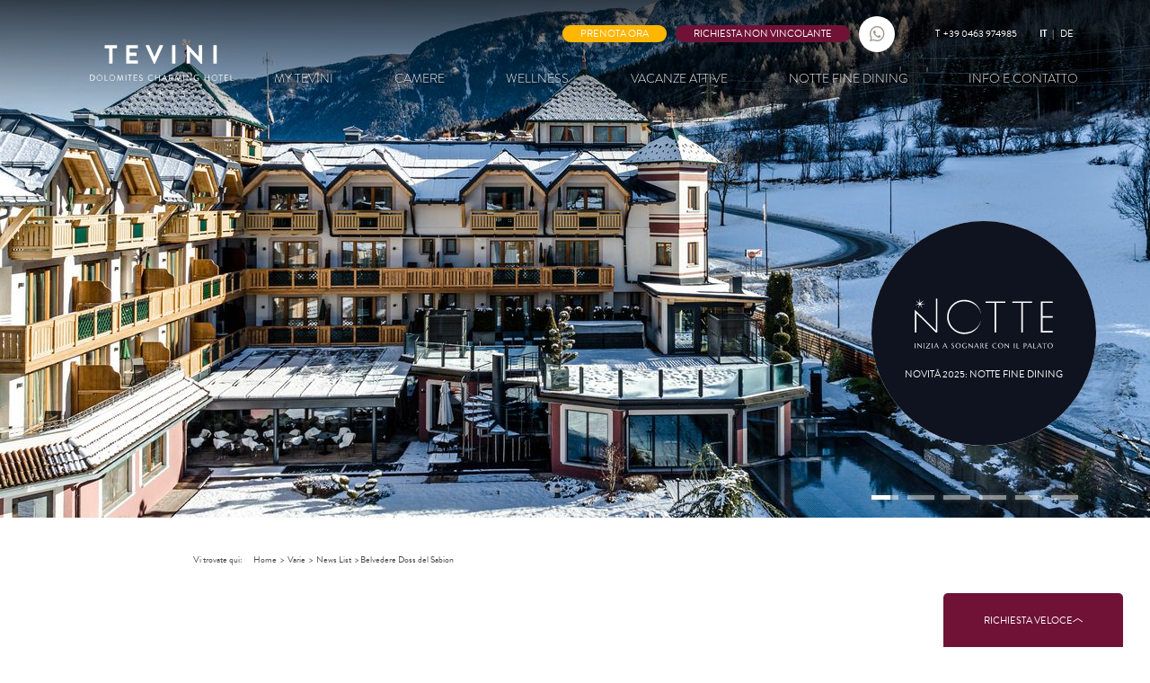

--- FILE ---
content_type: text/html; charset=utf-8
request_url: https://www.hoteltevini.com/varie/belvedere-doss-del-sabion
body_size: 43015
content:
<!DOCTYPE html> <html lang="it" xml:lang="it"> <head> <meta charset="utf-8"> <!-- ************ Powered by Brandnamic GmbH | Leading Hospitality Solutions ************ This website is powered by TYPO3 - inspiring people to share! TYPO3 is a free open source Content Management Framework initially created by Kasper Skaarhoj and licensed under GNU/GPL. TYPO3 is copyright 1998-2019 of Kasper Skaarhoj. Extensions are copyright of their respective owners. Information and contribution at https://typo3.org/ --> <title>Belvedere Doss del Sabion</title> <meta name="generator" content="TYPO3 CMS"> <meta name="robots" content="index, follow, noodp"> <meta name="viewport" content="width=device-width, initial-scale=1.0, maximum-scale=1, user-scalable=yes"> <meta name="referrer" content="origin"> <meta name="publisher" content="Brandnamic GmbH | Leading Hospitality Solutions"> <meta name="author" content="TEVINI - DOLOMITES CHARMING HOTEL"> <meta name="description" content="Il modo migliore per godersi una settimana bianca in Val di Sole con tutti e cinque i sensi è in cima al Belvedere Doss del Sabion!"> <meta name="keywords" content="hotel val di sole, alberghi val di sole, hotel val di sole trentino, hotel val di sole 4 stelle, albergo val di sole 4 stelle"> <meta name="format-detection" content="telephone=no"> <meta name="confirm-path" content="/grazie/conferma-e-mail"> <meta property="og:site_name" content="TEVINI - DOLOMITES CHARMING HOTEL"> <meta property="og:description" content="Il modo migliore per godersi una settimana bianca in Val di Sole con tutti e cinque i sensi è in cima al Belvedere Doss del Sabion!"> <meta property="og:type" content="website"> <meta property="og:locale" content="it_IT"> <meta property="og:image:type" content="image/jpeg"> <meta property="og:image:width" content="1280"> <meta property="og:image:height" content="720"> <meta property="og:image:alt" content="TEVINI - DOLOMITES CHARMING HOTEL"> <meta property="fb:app_id" content="1967220740177537"> <meta property="fb:pages" content="124097514309564"> <meta property="twitter:site" content="@brandnamic"> <meta property="twitter:site:id" content="291704177"> <meta property="twitter:creator" content="@brandnamic"> <meta property="twitter:creator:id" content="291704177"> <meta property="og:title" content="Belvedere Doss del Sabion"> <meta property="og:url" content="https://www.hoteltevini.com/varie/belvedere-doss-del-sabion"> <meta property="og:locale:alternate" content="de_DE"> <meta property="og:locale:alternate" content="en_GB"> <meta property="og:image" content="https://www.hoteltevini.com/typo3conf/ext/bn_typo_dist/Resources/Public/client/Immagini/Inverno/gennaio_2023__1_.jpg"> <meta property="ia:markup_url" content="https://www.hoteltevini.com/varie/belvedere-doss-del-sabion"> <meta property="ia:markup_url_dev" content="https://www.hoteltevini.com/varie/belvedere-doss-del-sabion"> <meta property="ia:rules_url" content="https://www.hoteltevini.com/varie/belvedere-doss-del-sabion"> <meta property="ia:rules_url_dev" content="https://www.hoteltevini.com/varie/belvedere-doss-del-sabion"> <link rel="alternate" hreflang="it" href="https://www.hoteltevini.com/varie/belvedere-doss-del-sabion"/><link rel="alternate" hreflang="de" href="https://www.hoteltevini.com/de/altro/aussichtspunkt-doss-del-sabion"/> <link rel="alternate" hreflang="x-default" href="https://www.hoteltevini.com/en/various/belvedere-doss-del-sabion"/> <link rel="apple-touch-icon" sizes="180x180" href="/apple-touch-icon.png"> <link rel="icon" type="image/png" sizes="32x32" href="/favicon-32x32.png"> <link rel="icon" type="image/png" sizes="16x16" href="/favicon-16x16.png"> <link rel="manifest" href="/site.webmanifest"> <link rel="mask-icon" href="/safari-pinned-tab.svg" color="#000000"> <meta name="msapplication-TileColor" content="#000000"> <meta name="theme-color" content="#000000"> <link rel="canonical" href="https://www.hoteltevini.com/varie/belvedere-doss-del-sabion" /> <script> /* decrypt helper function */ function decryptCharcode(n,start,end,offset) { n = n + offset; if (offset > 0 && n > end) { n = start + (n - end - 1); } else if (offset < 0 && n < start) { n = end - (start - n - 1); } return String.fromCharCode(n); } /* decrypt string */ function decryptString(enc,offset) { var dec = ""; var len = enc.length; for(var i=0; i < len; i++) { var n = enc.charCodeAt(i); if (n >= 0x2B && n <= 0x3A) { dec += decryptCharcode(n,0x2B,0x3A,offset); /* 0-9 . , - + / : */ } else if (n >= 0x40 && n <= 0x5A) { dec += decryptCharcode(n,0x40,0x5A,offset); /* A-Z @ */ } else if (n >= 0x61 && n <= 0x7A) { dec += decryptCharcode(n,0x61,0x7A,offset); /* a-z */ } else { dec += enc.charAt(i); } } return dec; } /* decrypt spam-protected emails */ function linkTo_UnCryptMailto(s) { location.href = decryptString(s,3); } </script> <script> (function(window){ 'use strict'; var BN = window.brandnamic = window.BN = window.brandnamic || window.BN || {}; BN.lang = BN.lang || {}; BN.lang = {"constants":{"protocol":"https://","queryString_exclude_params":"id,utm_source,utm_medium,utm_campaign,c,gclid,utm_term,utm_content,PHPSESSID,c[ids_hotels][],ADMCMD_cooluri","whatsapp_language":"it","plugin":{"tx_staticinfotables_pi1":{"currencyCode":"EUR","countryCode":"","countriesAllowed":"","countryZoneCode":"","languageCode":"","onChangeAttribute":"javascript:this.form.submit();"}},"ips":{"brandnamic":"185.5.196.72, 95.171.62.140, 85.25.199.46, 85.25.210.225"},"layout":{"header":{"type":"v2"},"mobile_header":{"type":"v3"},"footer":{"type":"v3"},"quick_request":{"type":"v1"}},"extensions":{"rlmp_language_detection":{"active":"0"}},"bn":{"name":"Brandnamic","company_type":"GmbH","slogan":"Leading Hospitality Solutions","copyright":"Brandnamic GmbH | Leading Hospitality Solutions","mail":"info@brandnamic.com","powered_by":"powered by","link":"https://www.brandnamic.com/it"},"company":{"logo":"/typo3conf/ext/bn_typo_dist/Resources/Public/admin/img/backend/MARCHIO_OUTLINE_STELLE_S__2021.png","name":"TEVINI - DOLOMITES CHARMING HOTEL","zip":"I-38020","coord_lat":"46.319132","coord_long":"10.841544","tel":"+39 0463 974985","telLink":"00390463974985","fax":"","mail":"info@hoteltevini.com","vat":"IT01257270221","coordLat":"46.6955804","coordLong":"11.6429279","available_language":"\"German\", \"Italian\", \"English\"","family":{"de":"Familie Tevini","it":"Famiglia Tevini","en":"The Tevini Family","locale":"Famiglia Tevini"},"street":{"de":"Via della Fantoma 8","it":"Via della Fantoma 8","en":"Via della Fantoma 8","locale":"Via della Fantoma 8"},"place":{"de":"Daolasa","it":"Daolasa","en":"Daolasa","locale":"Daolasa"},"price_range":{"de":"ab 75,00 Euro","it":"da 75,00 Euro","en":"from 75,00 Euro"},"description":{"de":"Unser Hotel im Trentino, das Tevini – Dolomites Charming Hotel, ist ein 4-Sterne-Hotel, das Ihnen zu jeder Jahrzeit die schönste Seite des Trentino zeigt.","it":"Il nostro hotel in Val di Sole, il Tevini - Dolomites Charming Hotel, è un hotel a 4 stelle in cui potrete vivere il meglio del Trentino in ogni stagione.","en":"Our hotel in Val di Sole, the Tevini – Dolomites Charming Hotel, is a 4-star hotel where you can experience the best of Trentino in every season of the year."},"keywords":{"de":"hotel trentino südtirol, unterkunft trentino, 4-sterne-hotel trentino","it":"hotel val di sole, alberghi val di sole, hotel val di sole trentino, hotel val di sole 4 stelle, albergo val di sole 4 stelle","en":"hotel val di sole, inn val di sole, hotel val di sole trentino, hotel val di sole 4 stars, inn val di sole 4 stars"},"pids":{"book":"53","getting_there":"174","inquiry":"52","offers":"33","rooms":"23"},"links":{"getting_there":"1","inquiry":"1"},"prace_range":{"de":"ab 100,00 Euro","it":"da 100,00 Euro","en":"from 100,00 Euro"}},"ehotelier":{"hotel_id":"001_TEVINI_4650","portal_id":"0","consent_profiling":"0","configs":{"price_list_single":{"type":"v1"},"price_list_all":{"type":"v2"},"price_list":{"type":"v1"}}},"text_plugin":{"imprint_id":"2a50cb4b-c4eb-11e9-8e3c-96000009c248","privacy_id":"3c5c19fc-c4eb-11e9-8e3c-96000009c248"},"weather":{"country":"it","location":"Trento","provider":"owm","availability":"Il bollettino meteo è aggiornato quotidianamente alle 11.","forecast_next_days":"Previsioni per i prossimi giorni","forecast_today":"Previsione per oggi","forecast_tomorrow":"Previsione per domani","general_conditions":"Situazione meteo","no_result":"I dettagli meteo aggiornati sono disponibili dalle ore 11:00.","service_south_tyrol":"Servizio Meteorologico Provinciale Alto Adige","service_south_tyrol_link":"http://meteo.provincia.bz.it"},"seasons":{"media_limit":"8"},"meta":{"author":"TEVINI - DOLOMITES CHARMING HOTEL","description":"Il nostro hotel in Val di Sole, il Tevini - Dolomites Charming Hotel, è un hotel a 4 stelle in cui potrete vivere il meglio del Trentino in ogni stagione.","keywords":"hotel val di sole, alberghi val di sole, hotel val di sole trentino, hotel val di sole 4 stelle, albergo val di sole 4 stelle"},"google":{"api_key":"AIzaSyB8DeRHwQKocJ2p3eLbl4GvlST5jDfucJ8","gtm":{"active":"1","id":"GTM-5H7KBPM"},"rs":{"available_language":"\"German\", \"Italian\", \"English\"","fax":"","logo":"/typo3conf/ext/bn_typo_dist/Resources/Public/admin/img/backend/MARCHIO_OUTLINE_STELLE_S__2021.png","mail":"info@hoteltevini.com","name":"TEVINI - DOLOMITES CHARMING HOTEL","same_as":"\"https://www.facebook.com/brandnamic\", \"https://plus.google.com/109069585926658112441\", \"https://twitter.com/brandnamic\"","tel":"+39 0463 974985","zip":"I-38020","author":"Famiglia Tevini","description":"Il nostro hotel in Val di Sole, il Tevini - Dolomites Charming Hotel, è un hotel a 4 stelle in cui potrete vivere il meglio del Trentino in ogni stagione.","place":"Daolasa","price_range":"da 75,00 Euro","street":"Via della Fantoma 8"}},"facebook":{"app_id":"1967220740177537","page_id":"124097514309564"},"twitter":{"id":"291704177","user_name":"@brandnamic"},"og":{"site_name":"TEVINI - DOLOMITES CHARMING HOTEL","description":"Il nostro hotel in Val di Sole, il Tevini - Dolomites Charming Hotel, è un hotel a 4 stelle in cui potrete vivere il meglio del Trentino in ogni stagione."},"lang":{"global":{"0":{"locale":"IT","0":{"label":"Italienisch"},"1":{"label":"Deutsch"},"2":{"label":"Englisch"}},"1":{"locale":"DE","0":{"label":"Italiano"},"1":{"label":"Tedesco"},"2":{"label":"Inglese"}},"2":{"locale":"EN","0":{"label":"Italian"},"1":{"label":"German"},"2":{"label":"English"}}},"cur":{"label":"Italiano","uid":"0","locale":"it","locale_all":"it_IT"}},"images":{"marker":"/typo3conf/ext/bn_typo_dist/Resources/Public/admin/img/layout/MARKER_bn-maps-v2.svg","placeholder":"/typo3conf/ext/bn_typo_dist/Resources/Public/admin/img/layout/IMG_placeholder_1x1.png"},"pids":{"404":"8","browser_update":"15","credits":"3","detail_offer":"132","detail_room":"133","excludes_main_menu":"2,3,7,20,27,63,134","excludes_sitemap":"2,7,20,63,134","home":"1","imprint":"4","legal_menu":"1,4,5,6","news":"156","no_index":"2,7,20,63","privacy":"5","sandbox":"63","sitemap":"6","success_reservation":"276","success_booking":"144","success_mail_registration":"14","success_newsletter":"12","success_newsletter_sign_off":"13","success_quick_request":"10","success_job":"279","success_request":"11","success_voucher":"21"},"text":{"credits":"Credits","download":"Download","max":"max.","min":"min.","minutes":"Min.","newsletter":"Newsletter","sitemap":"Sitemap","view_360":"360°","view_mobile":"Mobile","view_web":"Desktop","back_to_offers":"Torna alla panoramica delle offerte","back_to_rooms":"Torna alla panoramica delle camere","book":"prenotare","book_2":"prenota","calculate_route":"Calcola percorso","categories":"Categorie","changeOffer":"Cambia offerta","changeRoom":"Cambia camera","dailyPrice":"Giornaliero","filter":"filtra","for":"per","from":"da","from_2":"dal","from_price_addition":"a persona & notte inclusa mezza pensione","from_price_addition_board":"a persona inclusa mezza pensione","from_price_addition_short":"a persona","hours":"Ora/e","imprint":"Imprint","inquire":"Richiesta","inquire_2":"Richiedi","inquire_now":"Richiedi ora","map":"Mappa","newsletter_addition":"Iscrizione newsletter","night":"Notte","nights":"Notti","of":"di","period":"Periodo","person":"Persona","persons":"Persone","plan_route":"Pianifica il percorso","price_on_request":"Prezzo su richiesta","privacy":"Privacy","quick_request_addition_1":"Richiesta","quick_request_addition_2":"non vincolante","season":"Stagione","session":"Sessione","sketch":"Planimetria","star":"Stella","stars":"Stelle","starting_point":"Punto di partenza","tel_addition":"T","to":"al","useful_sites_addition":"Pagine interessanti","vat":"Partita IVA.","weather":"Meteo in Val di Sole","weather_addition":"Meteo a Daolasa","bildereinaus":"apri/chiudi immagine","breadcrumb":"Vi trovate qui:","all":"Tutti","italy":"Italia","voucher":"Buoni regalo","uc_privacy_text":"Impostazioni privacy","quickrequest":"Richiesta Veloce","comment":"Commento","enquire_now":"Richiedi ora","restaurant":"Ristorante Notte","time":"Orario"},"vpos":{"action":"https://www.servizipos.it/ems-elk-web/pages/ems_elink_payment.xhtml","id":"324709600002","privacy":"5","abi":"08163","key":"F8EC7AD71B202521795D83159245ACA5","lang":"ITA","text":{"privacy":"Privacy","amount":"Importo in €","amount_help":"Importo senza simboli, solo con virgola (es. 1000,50)","comment":"Note","mail":"E-mail","mandatory":"obbligatorio","name":"Nome","submit":"avanti","title":"Pagamento online","article":"Deposito Online","article_desc":"Hotel Tevini"}},"nexi":{"preparePayment":"/typo3conf/ext/bn_typo_dist/Resources/Public/admin/php/preparePayment.php","action":"https://ecommerce.nexi.it/ecomm/ecomm/DispatcherServlet","text":{"title":"Pagamento online","amount":"Importo in €","amount_help":"Importo senza simboli, solo con virgola (es. 1000,50)","mail":"E-mail","mandatory":"obbligatorio","submit":"Invia"}},"default":{"button":"di più","no_entries":"Siamo spiacenti, nessuna nuova inserzione.","no_news":"Purtroppo non ci sono novità al momento.","no_offers":"Al momento non ci sono pacchetti disponibili.","pagination":"di più"},"pay":{"text":{"lang":"IT","title":"Pagamento online","amount":"Importo in €","amount_help":"Importo senza simboli, solo con virgola (es. 1000,50)","mail":"E-mail","name":"Nome","last_name":"Cognome","mandatory":"obbligatorio","submit":"Invia","details":"OBBLIGATORIO: Dettagli della prenotazione – Numero di prenotazione (R12345), Cognome, Nome, Date, Tipo di camera"}}}} })(window); </script><!-- Google Structured Data --> <script type="application/ld+json"> { "@context": "https://schema.org", "@type": "LocalBusiness", "name": "TEVINI - DOLOMITES CHARMING HOTEL", "description": "Il modo migliore per godersi una settimana bianca in Val di Sole con tutti e cinque i sensi è in cima al Belvedere Doss del Sabion!","url": "https://www.hoteltevini.com/varie/belvedere-doss-del-sabion","logo": "https://www.hoteltevini.com/typo3conf/ext/bn_typo_dist/Resources/Public/admin/img/backend/MARCHIO_OUTLINE_STELLE_S__2021.png", "email":"info@hoteltevini.com", "telephone": "+39 0463 974985", "faxNumber": "", "address": { "@type": "PostalAddress", "postalCode": "I-38020" }, "geo":{ "@type": "GeoCoordinates", "latitude": "46.6955804", "longitude": "11.6429279" }, "contactPoint": [{ "@type": "ContactPoint", "telephone": "+39 0463 974985", "contactType": "reservations", "availableLanguage": ["German", "Italian", "English"] }], "priceRange": "da 75,00 Euro", "sameAs": [ "https://www.facebook.com/brandnamic", "https://plus.google.com/109069585926658112441", "https://twitter.com/brandnamic" ], "image": " https://www.hoteltevini.com/typo3conf/ext/bn_typo_dist/Resources/Public/client/Immagini/Inverno/gennaio_2023__1_.jpg "} </script> <script id="usercentrics-cmp" src="https://web.cmp.usercentrics.eu/ui/loader.js" data-settings-id="3QLrGnTNA" defer></script><!-- Google Consent Mode --><script> window.dataLayer = window.dataLayer || []; function gtag() { dataLayer.push(arguments); } gtag("consent", "default", { ad_storage: "denied", ad_user_data: 'denied', ad_personalization: 'denied', analytics_storage: "denied", wait_for_update: 2000, }); gtag("set", "ads_data_redaction", true); </script><!-- End Google Consent Mode --><!-- Google Tag Manager --><script>(function(w,d,s,l,i){w[l]=w[l]||[];w[l].push({'gtm.start': new Date().getTime(),event:'gtm.js'});var f=d.getElementsByTagName(s)[0], j=d.createElement(s),dl=l!='dataLayer'?'&l='+l:'';j.async=true;j.src= 'https://brandnamic.tech/g/gtm/gtm.js?id='+i+dl;f.parentNode.insertBefore(j,f); })(window,document,'script','dataLayer','GTM-5H7KBPM');</script><!-- End Google Tag Manager --> <script src="https://referrer.bnamic.com/referrer/referrer-v2.js" async></script> <script src="https://admin.ehotelier.it/chatwidget/chatwidget.js" id="bn-chat-widget" defer data-lang="it" data-widget-id="140" ></script><script>!function(t){var e={};function n(r){if(e[r])return e[r].exports;var o=e[r]={i:r,l:!1,exports:{}};return t[r].call(o.exports,o,o.exports,n),o.l=!0,o.exports}n.m=t,n.c=e,n.d=function(t,e,r){n.o(t,e)||Object.defineProperty(t,e,{configurable:!1,enumerable:!0,get:r})},n.n=function(t){var e=t&&t.__esModule?function(){return t.default}:function(){return t};return n.d(e,"a",e),e},n.o=function(t,e){return Object.prototype.hasOwnProperty.call(t,e)},n.p="",n(n.s=0)}([function(t,e,n){"use strict";var r=s(n(1)),o=s(n(2));function s(t){if(t&&t.__esModule)return t;var e={};if(null!=t)for(var n in t)Object.prototype.hasOwnProperty.call(t,n)&&(e[n]=t[n]);return e.default=t,e}document.addEventListener("DOMContentLoaded",function(){r.load({mainCSS:"/typo3conf/ext/bn_typo_dist/Resources/Public/admin/css/main.css"},"css"),r.load({mainJS:"/typo3conf/ext/bn_typo_dist/Resources/Public/admin/js/main.js"},"js")}),o.start()},function(t,e,n){"use strict";Object.defineProperty(e,"__esModule",{value:!0});var r="function"==typeof Symbol&&"symbol"==typeof Symbol.iterator?function(t){return typeof t}:function(t){return t&&"function"==typeof Symbol&&t.constructor===Symbol&&t!==Symbol.prototype?"symbol":typeof t};e.load=function(t,e){for(var n in t)if(t.hasOwnProperty(n)){var o="",s="screen",i=function(){},a=function(){};r(t[n])===r("")?o=t[n]:(o=t[n].src,s=t[n].media||s,i=t[n].onLoad||i,a=t[n].onError||a),c=void 0,c=void 0,"js"===(u={src:o,type:e,media:s,onLoad:i,onError:a}).type?((c=document.createElement("script")).src=u.src,c.async=!0):"css"===u.type&&((c=document.createElement("link")).href=u.src,c.media=u.media,c.rel="stylesheet"),void 0!==c&&(void 0!==u.onLoad&&(c.addEventListener?c.addEventListener("load",u.onLoad):c.attachEvent("onload",u.onLoad)),void 0!==u.onError&&(c.addEventListener?c.addEventListener("error",u.onError):c.attachEvent("onerror",u.onError)),document.getElementsByTagName("body")[0].appendChild(c))}var u,c}},function(t,e,n){"use strict";var r,o="function"==typeof Symbol&&"symbol"==typeof Symbol.iterator?function(t){return typeof t}:function(t){return t&&"function"==typeof Symbol&&t.constructor===Symbol&&t!==Symbol.prototype?"symbol":typeof t};(function(){var s,i,a,u,c,l,p,d,h,f,g,m,y,v,w,b,S,L,k,E,x,q,P,_,R,T,j,O,M,N,A,C,F,U,W,X,D,H,I,z,B,G,J,K,Q,V,Y,Z,$=[].slice,tt={}.hasOwnProperty,et=function(t,e){function n(){this.constructor=t}for(var r in e)tt.call(e,r)&&(t[r]=e[r]);return n.prototype=e.prototype,t.prototype=new n,t.__super__=e.prototype,t},nt=[].indexOf||function(t){for(var e=0,n=this.length;n>e;e++)if(e in this&&this[e]===t)return e;return-1};for(x={catchupTime:100,initialRate:.03,minTime:250,ghostTime:100,maxProgressPerFrame:20,easeFactor:1.25,startOnPageLoad:!0,restartOnPushState:!0,restartOnRequestAfter:500,target:"body",elements:{checkInterval:100,selectors:["body"]},eventLag:{minSamples:10,sampleCount:3,lagThreshold:3},ajax:{trackMethods:["GET"],trackWebSockets:!0,ignoreURLs:[]}},M=function(){var t;return null!=(t="undefined"!=typeof performance&&null!==performance&&"function"==typeof performance.now?performance.now():void 0)?t:+new Date},A=window.requestAnimationFrame||window.mozRequestAnimationFrame||window.webkitRequestAnimationFrame||window.msRequestAnimationFrame,E=window.cancelAnimationFrame||window.mozCancelAnimationFrame,null==A&&(A=function(t){return setTimeout(t,50)},E=function(t){return clearTimeout(t)}),F=function(t){var e,n;return e=M(),(n=function(){var r;return(r=M()-e)>=33?(e=M(),t(r,function(){return A(n)})):setTimeout(n,33-r)})()},C=function(){var t,e,n;return n=arguments[0],e=arguments[1],t=3<=arguments.length?$.call(arguments,2):[],"function"==typeof n[e]?n[e].apply(n,t):n[e]},q=function(){var t,e,n,r,s,i,a;for(e=arguments[0],i=0,a=(r=2<=arguments.length?$.call(arguments,1):[]).length;a>i;i++)if(n=r[i])for(t in n)tt.call(n,t)&&(s=n[t],null!=e[t]&&"object"==o(e[t])&&null!=s&&"object"==(void 0===s?"undefined":o(s))?q(e[t],s):e[t]=s);return e},S=function(t){var e,n,r,o,s;for(n=e=0,o=0,s=t.length;s>o;o++)r=t[o],n+=Math.abs(r),e++;return n/e},_=function(t,e){var n,r,o;if(null==t&&(t="options"),null==e&&(e=!0),o=document.querySelector("[data-pace-"+t+"]")){if(n=o.getAttribute("data-pace-"+t),!e)return n;try{return JSON.parse(n)}catch(t){return r=t,"undefined"!=typeof console&&null!==console?console.error("Error parsing inline pace options",r):void 0}}},p=function(){function t(){}return t.prototype.on=function(t,e,n,r){var o;return null==r&&(r=!1),null==this.bindings&&(this.bindings={}),null==(o=this.bindings)[t]&&(o[t]=[]),this.bindings[t].push({handler:e,ctx:n,once:r})},t.prototype.once=function(t,e,n){return this.on(t,e,n,!0)},t.prototype.off=function(t,e){var n,r,o;if(null!=(null!=(r=this.bindings)?r[t]:void 0)){if(null==e)return delete this.bindings[t];for(n=0,o=[];n<this.bindings[t].length;)o.push(this.bindings[t][n].handler===e?this.bindings[t].splice(n,1):n++);return o}},t.prototype.trigger=function(){var t,e,n,r,o,s,i,a,u;if(n=arguments[0],t=2<=arguments.length?$.call(arguments,1):[],null!=(i=this.bindings)?i[n]:void 0){for(o=0,u=[];o<this.bindings[n].length;)r=(a=this.bindings[n][o]).handler,e=a.ctx,s=a.once,r.apply(null!=e?e:this,t),u.push(s?this.bindings[n].splice(o,1):o++);return u}},t}(),f=window.Pace||{},window.Pace=f,q(f,p.prototype),N=f.options=q({},x,window.paceOptions,_()),J=0,Q=(Y=["ajax","document","eventLag","elements"]).length;Q>J;J++)!0===N[D=Y[J]]&&(N[D]=x[D]);h=function(t){function e(){return e.__super__.constructor.apply(this,arguments)}return et(e,t),e}(Error),i=function(){function t(){this.progress=0}return t.prototype.getElement=function(){var t;if(null==this.el){if(!(t=document.querySelector(N.target)))throw new h;this.el=document.createElement("div"),this.el.className="pace pace-active",document.body.className=document.body.className.replace(/pace-done/g,""),document.body.className+=" pace-running",this.el.innerHTML='<div class="pace-progress">\n <div class="pace-progress-inner"></div>\n</div>\n<div class="pace-activity"></div>',null!=t.firstChild?t.insertBefore(this.el,t.firstChild):t.appendChild(this.el)}return this.el},t.prototype.finish=function(){var t;return(t=this.getElement()).className=t.className.replace("pace-active",""),t.className+=" pace-inactive",document.body.className=document.body.className.replace("pace-running",""),document.body.className+=" pace-done"},t.prototype.update=function(t){return this.progress=t,this.render()},t.prototype.destroy=function(){try{this.getElement().parentNode.removeChild(this.getElement())}catch(t){h=t}return this.el=void 0},t.prototype.render=function(){var t,e,n,r,o,s,i;if(null==document.querySelector(N.target))return!1;for(t=this.getElement(),r="translate3d("+this.progress+"%, 0, 0)",o=0,s=(i=["webkitTransform","msTransform","transform"]).length;s>o;o++)e=i[o],t.children[0].style[e]=r;return(!this.lastRenderedProgress||this.lastRenderedProgress|0!==this.progress|0)&&(t.children[0].setAttribute("data-progress-text",(0|this.progress)+"%"),this.progress>=100?n="99":(n=this.progress<10?"0":"",n+=0|this.progress),t.children[0].setAttribute("data-progress",""+n)),this.lastRenderedProgress=this.progress},t.prototype.done=function(){return this.progress>=100},t}(),d=function(){function t(){this.bindings={}}return t.prototype.trigger=function(t,e){var n,r,o,s,i;if(null!=this.bindings[t]){for(i=[],r=0,o=(s=this.bindings[t]).length;o>r;r++)n=s[r],i.push(n.call(this,e));return i}},t.prototype.on=function(t,e){var n;return null==(n=this.bindings)[t]&&(n[t]=[]),this.bindings[t].push(e)},t}(),G=window.XMLHttpRequest,B=window.XDomainRequest,z=window.WebSocket,P=function(t,e){var n,r,o;for(n in o=[],e.prototype)try{r=e.prototype[n],o.push(null==t[n]&&"function"!=typeof r?t[n]=r:void 0)}catch(t){t}return o},j=[],f.ignore=function(){var t,e,n;return e=arguments[0],t=2<=arguments.length?$.call(arguments,1):[],j.unshift("ignore"),n=e.apply(null,t),j.shift(),n},f.track=function(){var t,e,n;return e=arguments[0],t=2<=arguments.length?$.call(arguments,1):[],j.unshift("track"),n=e.apply(null,t),j.shift(),n},X=function(t){var e;if(null==t&&(t="GET"),"track"===j[0])return"force";if(!j.length&&N.ajax){if("socket"===t&&N.ajax.trackWebSockets)return!0;if(e=t.toUpperCase(),nt.call(N.ajax.trackMethods,e)>=0)return!0}return!1},g=function(t){function e(){var t,n=this;e.__super__.constructor.apply(this,arguments),t=function(t){var e;return e=t.open,t.open=function(r,o){return X(r)&&n.trigger("request",{type:r,url:o,request:t}),e.apply(t,arguments)}},window.XMLHttpRequest=function(e){var n;return n=new G(e),t(n),n};try{P(window.XMLHttpRequest,G)}catch(t){}if(null!=B){window.XDomainRequest=function(){var e;return e=new B,t(e),e};try{P(window.XDomainRequest,B)}catch(t){}}if(null!=z&&N.ajax.trackWebSockets){window.WebSocket=function(t,e){var r;return r=null!=e?new z(t,e):new z(t),X("socket")&&n.trigger("request",{type:"socket",url:t,protocols:e,request:r}),r};try{P(window.WebSocket,z)}catch(t){}}}return et(e,d),e}(),K=null,W=function(t){var e,n,r,o;for(n=0,r=(o=N.ajax.ignoreURLs).length;r>n;n++)if("string"==typeof(e=o[n])){if(-1!==t.indexOf(e))return!0}else if(e.test(t))return!0;return!1},(R=function(){return null==K&&(K=new g),K})().on("request",function(t){var e,n,r,o,i;return o=t.type,r=t.request,i=t.url,W(i)?void 0:f.running||!1===N.restartOnRequestAfter&&"force"!==X(o)?void 0:(n=arguments,"boolean"==typeof(e=N.restartOnRequestAfter||0)&&(e=0),setTimeout(function(){var t,e,i,a,u;if("socket"===o?r.readyState<2:0<(i=r.readyState)&&4>i){for(f.restart(),u=[],t=0,e=(a=f.sources).length;e>t;t++){if((D=a[t])instanceof s){D.watch.apply(D,n);break}u.push(void 0)}return u}},e))}),s=function(){function t(){var t=this;this.elements=[],R().on("request",function(){return t.watch.apply(t,arguments)})}return t.prototype.watch=function(t){var e,n,r,o;return r=t.type,e=t.request,o=t.url,W(o)?void 0:(n="socket"===r?new v(e):new w(e),this.elements.push(n))},t}(),w=function(){return function(t){var e,n,r,o,s,i=this;if(this.progress=0,null!=window.ProgressEvent)for(t.addEventListener("progress",function(t){return i.progress=t.lengthComputable?100*t.loaded/t.total:i.progress+(100-i.progress)/2},!1),n=0,r=(s=["load","abort","timeout","error"]).length;r>n;n++)e=s[n],t.addEventListener(e,function(){return i.progress=100},!1);else o=t.onreadystatechange,t.onreadystatechange=function(){var e;return 0===(e=t.readyState)||4===e?i.progress=100:3===t.readyState&&(i.progress=50),"function"==typeof o?o.apply(null,arguments):void 0}}}(),v=function(){return function(t){var e,n,r,o,s=this;for(this.progress=0,n=0,r=(o=["error","open"]).length;r>n;n++)e=o[n],t.addEventListener(e,function(){return s.progress=100},!1)}}(),u=function(){return function(t){var e,n,r,o;for(null==t&&(t={}),this.elements=[],null==t.selectors&&(t.selectors=[]),n=0,r=(o=t.selectors).length;r>n;n++)e=o[n],this.elements.push(new c(e))}}(),c=function(){function t(t){this.selector=t,this.progress=0,this.check()}return t.prototype.check=function(){var t=this;return document.querySelector(this.selector)?this.done():setTimeout(function(){return t.check()},N.elements.checkInterval)},t.prototype.done=function(){return this.progress=100},t}(),a=function(){function t(){var t,e,n=this;this.progress=null!=(e=this.states[document.readyState])?e:100,t=document.onreadystatechange,document.onreadystatechange=function(){return null!=n.states[document.readyState]&&(n.progress=n.states[document.readyState]),"function"==typeof t?t.apply(null,arguments):void 0}}return t.prototype.states={loading:0,interactive:50,complete:100},t}(),l=function(){return function(){var t,e,n,r,o,s=this;this.progress=0,t=0,o=[],r=0,n=M(),e=setInterval(function(){var i;return i=M()-n-50,n=M(),o.push(i),o.length>N.eventLag.sampleCount&&o.shift(),t=S(o),++r>=N.eventLag.minSamples&&t<N.eventLag.lagThreshold?(s.progress=100,clearInterval(e)):s.progress=3/(t+3)*100},50)}}(),y=function(){function t(t){this.source=t,this.last=this.sinceLastUpdate=0,this.rate=N.initialRate,this.catchup=0,this.progress=this.lastProgress=0,null!=this.source&&(this.progress=C(this.source,"progress"))}return t.prototype.tick=function(t,e){var n;return null==e&&(e=C(this.source,"progress")),e>=100&&(this.done=!0),e===this.last?this.sinceLastUpdate+=t:(this.sinceLastUpdate&&(this.rate=(e-this.last)/this.sinceLastUpdate),this.catchup=(e-this.progress)/N.catchupTime,this.sinceLastUpdate=0,this.last=e),e>this.progress&&(this.progress+=this.catchup*t),n=1-Math.pow(this.progress/100,N.easeFactor),this.progress+=n*this.rate*t,this.progress=Math.min(this.lastProgress+N.maxProgressPerFrame,this.progress),this.progress=Math.max(0,this.progress),this.progress=Math.min(100,this.progress),this.lastProgress=this.progress,this.progress},t}(),H=null,U=null,L=null,I=null,b=null,k=null,f.running=!1,T=function(){return N.restartOnPushState?f.restart():void 0},null!=window.history.pushState&&(V=window.history.pushState,window.history.pushState=function(){return T(),V.apply(window.history,arguments)}),null!=window.history.replaceState&&(Z=window.history.replaceState,window.history.replaceState=function(){return T(),Z.apply(window.history,arguments)}),m={ajax:s,elements:u,document:a,eventLag:l},(O=function(){var t,e,n,r,o,s,a,u;for(f.sources=H=[],e=0,r=(s=["ajax","elements","document","eventLag"]).length;r>e;e++)!1!==N[t=s[e]]&&H.push(new m[t](N[t]));for(n=0,o=(u=null!=(a=N.extraSources)?a:[]).length;o>n;n++)D=u[n],H.push(new D(N));return f.bar=L=new i,U=[],I=new y})(),f.stop=function(){return f.trigger("stop"),f.running=!1,L.destroy(),k=!0,null!=b&&("function"==typeof E&&E(b),b=null),O()},f.restart=function(){return f.trigger("restart"),f.stop(),f.start()},f.go=function(){var t;return f.running=!0,L.render(),t=M(),k=!1,b=F(function(e,n){var r,o,s,i,a,u,c,l,p,d,h,g,m,v,w;for(100-L.progress,o=d=0,s=!0,u=h=0,m=H.length;m>h;u=++h)for(D=H[u],p=null!=U[u]?U[u]:U[u]=[],c=g=0,v=(a=null!=(w=D.elements)?w:[D]).length;v>g;c=++g)i=a[c],s&=(l=null!=p[c]?p[c]:p[c]=new y(i)).done,l.done||(o++,d+=l.tick(e));return r=d/o,L.update(I.tick(e,r)),L.done()||s||k?(L.update(100),f.trigger("done"),setTimeout(function(){return L.finish(),f.running=!1,f.trigger("hide")},Math.max(N.ghostTime,Math.max(N.minTime-(M()-t),0)))):n()})},f.start=function(t){q(N,t),f.running=!0;try{L.render()}catch(t){h=t}return document.querySelector(".pace")?(f.trigger("start"),f.go()):setTimeout(f.start,50)},void 0===(r=function(){return f}.call(e,n,e,t))||(t.exports=r)}).call(void 0)}]); //# sourceMappingURL=inline.js.map</script><style media="all">@charset "UTF-8"; /*! normalize-scss | MIT/GPLv2 License | bit.ly/normalize-scss */html{line-height:1.15;-ms-text-size-adjust:100%;-webkit-text-size-adjust:100%}body{margin:0}article,aside,footer,header,nav,section{display:block}h1{font-size:2em;margin:.67em 0}figcaption,figure{display:block}figure{margin:1em 40px}hr{-webkit-box-sizing:content-box;box-sizing:content-box;height:0;overflow:visible}main{display:block}pre{font-family:monospace,monospace;font-size:1em}a{background-color:transparent;-webkit-text-decoration-skip:objects}abbr[title]{border-bottom:none;text-decoration:underline;-webkit-text-decoration:underline dotted;text-decoration:underline dotted}b,strong{font-weight:inherit;font-weight:bolder}code,kbd,samp{font-family:monospace,monospace;font-size:1em}dfn{font-style:italic}mark{background-color:#ff0;color:#000}small{font-size:80%}sub,sup{font-size:75%;line-height:0;position:relative;vertical-align:baseline}sub{bottom:-.25em}sup{top:-.5em}audio,video{display:inline-block}audio:not([controls]){display:none;height:0}img{border-style:none}svg:not(:root){overflow:hidden}button,input,optgroup,select,textarea{font-family:sans-serif;font-size:100%;line-height:1.15;margin:0}button{overflow:visible}button,select{text-transform:none}[type=reset],[type=submit],button,html [type=button]{-webkit-appearance:button}[type=button]::-moz-focus-inner,[type=reset]::-moz-focus-inner,[type=submit]::-moz-focus-inner,button::-moz-focus-inner{border-style:none;padding:0}[type=button]:-moz-focusring,[type=reset]:-moz-focusring,[type=submit]:-moz-focusring,button:-moz-focusring{outline:1px dotted ButtonText}input{overflow:visible}[type=checkbox],[type=radio]{-webkit-box-sizing:border-box;box-sizing:border-box;padding:0}[type=number]::-webkit-inner-spin-button,[type=number]::-webkit-outer-spin-button{height:auto}[type=search]{-webkit-appearance:textfield;outline-offset:-2px}[type=search]::-webkit-search-cancel-button,[type=search]::-webkit-search-decoration{-webkit-appearance:none}::-webkit-file-upload-button{-webkit-appearance:button;font:inherit}fieldset{padding:.35em .75em .625em}legend{-webkit-box-sizing:border-box;box-sizing:border-box;display:table;max-width:100%;padding:0;color:inherit;white-space:normal}progress{display:inline-block;vertical-align:baseline}textarea{overflow:auto}details{display:block}summary{display:list-item}menu{display:block}canvas{display:inline-block}[hidden],template{display:none}.flatpickr-calendar{background:transparent;opacity:0;display:none;text-align:center;visibility:hidden;padding:0;-webkit-animation:none;animation:none;direction:ltr;border:0;font-size:14px;line-height:24px;border-radius:5px;position:absolute;width:307.875px;-webkit-box-sizing:border-box;box-sizing:border-box;-ms-touch-action:manipulation;touch-action:manipulation;background:#fff;-webkit-box-shadow:1px 0 0 #e6e6e6,-1px 0 0 #e6e6e6,0 1px 0 #e6e6e6,0 -1px 0 #e6e6e6,0 3px 13px rgba(0,0,0,.08);box-shadow:1px 0 0 #e6e6e6,-1px 0 0 #e6e6e6,0 1px 0 #e6e6e6,0 -1px 0 #e6e6e6,0 3px 13px rgba(0,0,0,.08)}.flatpickr-calendar.inline,.flatpickr-calendar.open{opacity:1;max-height:640px;visibility:visible}.flatpickr-calendar.open{display:inline-block;z-index:99999}.flatpickr-calendar.animate.open{-webkit-animation:fpFadeInDown .3s cubic-bezier(.23,1,.32,1);animation:fpFadeInDown .3s cubic-bezier(.23,1,.32,1)}.flatpickr-calendar.inline{display:block;position:relative;top:2px}.flatpickr-calendar.static{position:absolute;top:calc(100% + 2px)}.flatpickr-calendar.static.open{z-index:999;display:block}.flatpickr-calendar.multiMonth .flatpickr-days .dayContainer:nth-child(n+1) .flatpickr-day.inRange:nth-child(7n+7){-webkit-box-shadow:none!important;box-shadow:none!important}.flatpickr-calendar.multiMonth .flatpickr-days .dayContainer:nth-child(n+2) .flatpickr-day.inRange:nth-child(7n+1){-webkit-box-shadow:-2px 0 0 #e6e6e6,5px 0 0 #e6e6e6;box-shadow:-2px 0 0 #e6e6e6,5px 0 0 #e6e6e6}.flatpickr-calendar .hasTime .dayContainer,.flatpickr-calendar .hasWeeks .dayContainer{border-bottom:0;border-bottom-right-radius:0;border-bottom-left-radius:0}.flatpickr-calendar .hasWeeks .dayContainer{border-left:0}.flatpickr-calendar.showTimeInput.hasTime .flatpickr-time{height:40px;border-top:1px solid #e6e6e6}.flatpickr-calendar.noCalendar.hasTime .flatpickr-time{height:auto}.flatpickr-calendar:after,.flatpickr-calendar:before{position:absolute;display:block;pointer-events:none;border:solid transparent;content:"";height:0;width:0;left:22px}.flatpickr-calendar.rightMost:after,.flatpickr-calendar.rightMost:before{left:auto;right:22px}.flatpickr-calendar:before{border-width:5px;margin:0 -5px}.flatpickr-calendar:after{border-width:4px;margin:0 -4px}.flatpickr-calendar.arrowTop:after,.flatpickr-calendar.arrowTop:before{bottom:100%}.flatpickr-calendar.arrowTop:before{border-bottom-color:#e6e6e6}.flatpickr-calendar.arrowTop:after{border-bottom-color:#fff}.flatpickr-calendar.arrowBottom:after,.flatpickr-calendar.arrowBottom:before{top:100%}.flatpickr-calendar.arrowBottom:before{border-top-color:#e6e6e6}.flatpickr-calendar.arrowBottom:after{border-top-color:#fff}.flatpickr-calendar:focus{outline:0}.flatpickr-wrapper{position:relative;display:inline-block}.flatpickr-months{display:-webkit-box;display:-ms-flexbox;display:flex}.flatpickr-months .flatpickr-month{background:transparent;color:rgba(0,0,0,.9);fill:rgba(0,0,0,.9);height:28px;line-height:1;text-align:center;position:relative;-webkit-user-select:none;-moz-user-select:none;-ms-user-select:none;user-select:none;overflow:hidden;-webkit-box-flex:1;-ms-flex:1;flex:1}.flatpickr-months .flatpickr-next-month,.flatpickr-months .flatpickr-prev-month{text-decoration:none;cursor:pointer;position:absolute;top:0;line-height:16px;height:28px;padding:10px;z-index:3;color:rgba(0,0,0,.9);fill:rgba(0,0,0,.9)}.flatpickr-months .flatpickr-next-month.disabled,.flatpickr-months .flatpickr-prev-month.disabled{display:none}.flatpickr-months .flatpickr-next-month i,.flatpickr-months .flatpickr-prev-month i{position:relative}.flatpickr-months .flatpickr-next-month.flatpickr-prev-month,.flatpickr-months .flatpickr-prev-month.flatpickr-prev-month{left:0}.flatpickr-months .flatpickr-next-month.flatpickr-next-month,.flatpickr-months .flatpickr-prev-month.flatpickr-next-month{right:0}.flatpickr-months .flatpickr-next-month:hover,.flatpickr-months .flatpickr-prev-month:hover{color:#959ea9}.flatpickr-months .flatpickr-next-month:hover svg,.flatpickr-months .flatpickr-prev-month:hover svg{fill:#f64747}.flatpickr-months .flatpickr-next-month svg,.flatpickr-months .flatpickr-prev-month svg{width:14px;height:14px}.flatpickr-months .flatpickr-next-month svg path,.flatpickr-months .flatpickr-prev-month svg path{-webkit-transition:fill .1s;-o-transition:fill .1s;transition:fill .1s;fill:inherit}.numInputWrapper{position:relative;height:auto}.numInputWrapper input,.numInputWrapper span{display:inline-block}.numInputWrapper input{width:100%}.numInputWrapper input::-ms-clear{display:none}.numInputWrapper span{position:absolute;right:0;width:14px;padding:0 4px 0 2px;height:50%;line-height:50%;opacity:0;cursor:pointer;border:1px solid rgba(57,57,57,.15);-webkit-box-sizing:border-box;box-sizing:border-box}.numInputWrapper span:hover{background:rgba(0,0,0,.1)}.numInputWrapper span:active{background:rgba(0,0,0,.2)}.numInputWrapper span:after{display:block;content:"";position:absolute}.numInputWrapper span.arrowUp{top:0;border-bottom:0}.numInputWrapper span.arrowUp:after{border-left:4px solid transparent;border-right:4px solid transparent;border-bottom:4px solid rgba(57,57,57,.6);top:26%}.numInputWrapper span.arrowDown{top:50%}.numInputWrapper span.arrowDown:after{border-left:4px solid transparent;border-right:4px solid transparent;border-top:4px solid rgba(57,57,57,.6);top:40%}.numInputWrapper span svg{width:inherit;height:auto}.numInputWrapper span svg path{fill:rgba(0,0,0,.5)}.numInputWrapper:hover{background:rgba(0,0,0,.05)}.numInputWrapper:hover span{opacity:1}.flatpickr-current-month{font-size:135%;line-height:inherit;font-weight:300;color:inherit;position:absolute;width:75%;left:12.5%;padding:6.16px 0 0;line-height:1;height:28px;display:inline-block;text-align:center;-webkit-transform:translateZ(0);transform:translateZ(0)}.flatpickr-current-month span.cur-month{font-family:inherit;font-weight:700;color:inherit;display:inline-block;margin-left:.5ch;padding:0}.flatpickr-current-month span.cur-month:hover{background:rgba(0,0,0,.05)}.flatpickr-current-month .numInputWrapper{width:6ch;width:7ch\0;display:inline-block}.flatpickr-current-month .numInputWrapper span.arrowUp:after{border-bottom-color:rgba(0,0,0,.9)}.flatpickr-current-month .numInputWrapper span.arrowDown:after{border-top-color:rgba(0,0,0,.9)}.flatpickr-current-month input.cur-year{background:transparent;-webkit-box-sizing:border-box;box-sizing:border-box;color:inherit;cursor:text;padding:0 0 0 .5ch;margin:0;display:inline-block;font-size:inherit;font-family:inherit;font-weight:300;line-height:inherit;height:auto;border:0;border-radius:0;vertical-align:initial}.flatpickr-current-month input.cur-year:focus{outline:0}.flatpickr-current-month input.cur-year[disabled],.flatpickr-current-month input.cur-year[disabled]:hover{font-size:100%;color:rgba(0,0,0,.5);background:transparent;pointer-events:none}.flatpickr-weekdays{background:transparent;text-align:center;overflow:hidden;width:100%;display:-webkit-box;display:-ms-flexbox;display:flex;-webkit-box-align:center;-ms-flex-align:center;align-items:center;height:28px}.flatpickr-weekdays .flatpickr-weekdaycontainer{display:-webkit-box;display:-ms-flexbox;display:flex;-webkit-box-flex:1;-ms-flex:1;flex:1}span.flatpickr-weekday{cursor:default;font-size:90%;background:transparent;color:rgba(0,0,0,.54);line-height:1;margin:0;text-align:center;display:block;-webkit-box-flex:1;-ms-flex:1;flex:1;font-weight:bolder}.dayContainer,.flatpickr-weeks{padding:1px 0 0}.flatpickr-days{position:relative;overflow:hidden;display:-webkit-box;display:-ms-flexbox;display:flex;-webkit-box-align:start;-ms-flex-align:start;align-items:flex-start;width:307.875px}.flatpickr-days:focus{outline:0}.dayContainer{padding:0;outline:0;text-align:left;width:307.875px;min-width:307.875px;max-width:307.875px;-webkit-box-sizing:border-box;box-sizing:border-box;display:inline-block;display:-ms-flexbox;display:-webkit-box;display:flex;flex-wrap:wrap;-ms-flex-wrap:wrap;-ms-flex-pack:justify;justify-content:space-around;-webkit-transform:translateZ(0);transform:translateZ(0);opacity:1}.dayContainer+.dayContainer{-webkit-box-shadow:-1px 0 0 #e6e6e6;box-shadow:-1px 0 0 #e6e6e6}.flatpickr-day{background:none;border:1px solid transparent;border-radius:150px;-webkit-box-sizing:border-box;box-sizing:border-box;color:#393939;cursor:pointer;font-weight:400;width:14.2857143%;-ms-flex-preferred-size:14.2857143%;flex-basis:14.2857143%;max-width:39px;height:39px;line-height:39px;margin:0;display:inline-block;position:relative;-webkit-box-pack:center;-ms-flex-pack:center;justify-content:center;text-align:center}.flatpickr-day.inRange,.flatpickr-day.nextMonthDay.inRange,.flatpickr-day.nextMonthDay.today.inRange,.flatpickr-day.nextMonthDay:focus,.flatpickr-day.nextMonthDay:hover,.flatpickr-day.prevMonthDay.inRange,.flatpickr-day.prevMonthDay.today.inRange,.flatpickr-day.prevMonthDay:focus,.flatpickr-day.prevMonthDay:hover,.flatpickr-day.today.inRange,.flatpickr-day:focus,.flatpickr-day:hover{cursor:pointer;outline:0;background:#e6e6e6;border-color:#e6e6e6}.flatpickr-day.today{border-color:#959ea9}.flatpickr-day.today:focus,.flatpickr-day.today:hover{border-color:#959ea9;background:#959ea9;color:#fff}.flatpickr-day.endRange,.flatpickr-day.endRange.inRange,.flatpickr-day.endRange.nextMonthDay,.flatpickr-day.endRange.prevMonthDay,.flatpickr-day.endRange:focus,.flatpickr-day.endRange:hover,.flatpickr-day.selected,.flatpickr-day.selected.inRange,.flatpickr-day.selected.nextMonthDay,.flatpickr-day.selected.prevMonthDay,.flatpickr-day.selected:focus,.flatpickr-day.selected:hover,.flatpickr-day.startRange,.flatpickr-day.startRange.inRange,.flatpickr-day.startRange.nextMonthDay,.flatpickr-day.startRange.prevMonthDay,.flatpickr-day.startRange:focus,.flatpickr-day.startRange:hover{background:#569ff7;-webkit-box-shadow:none;box-shadow:none;color:#fff;border-color:#569ff7}.flatpickr-day.endRange.startRange,.flatpickr-day.selected.startRange,.flatpickr-day.startRange.startRange{border-radius:50px 0 0 50px}.flatpickr-day.endRange.endRange,.flatpickr-day.selected.endRange,.flatpickr-day.startRange.endRange{border-radius:0 50px 50px 0}.flatpickr-day.endRange.startRange+.endRange:not(:nth-child(7n+1)),.flatpickr-day.selected.startRange+.endRange:not(:nth-child(7n+1)),.flatpickr-day.startRange.startRange+.endRange:not(:nth-child(7n+1)){-webkit-box-shadow:-10px 0 0 #569ff7;box-shadow:-10px 0 0 #569ff7}.flatpickr-day.endRange.startRange.endRange,.flatpickr-day.selected.startRange.endRange,.flatpickr-day.startRange.startRange.endRange{border-radius:50px}.flatpickr-day.inRange{border-radius:0;-webkit-box-shadow:-5px 0 0 #e6e6e6,5px 0 0 #e6e6e6;box-shadow:-5px 0 0 #e6e6e6,5px 0 0 #e6e6e6}.flatpickr-day.disabled,.flatpickr-day.disabled:hover,.flatpickr-day.nextMonthDay,.flatpickr-day.notAllowed,.flatpickr-day.notAllowed.nextMonthDay,.flatpickr-day.notAllowed.prevMonthDay,.flatpickr-day.prevMonthDay{color:rgba(57,57,57,.3);background:transparent;border-color:transparent;cursor:default}.flatpickr-day.disabled,.flatpickr-day.disabled:hover{cursor:not-allowed;color:rgba(57,57,57,.1)}.flatpickr-day.week.selected{border-radius:0;-webkit-box-shadow:-5px 0 0 #569ff7,5px 0 0 #569ff7;box-shadow:-5px 0 0 #569ff7,5px 0 0 #569ff7}.flatpickr-day.hidden{visibility:hidden}.rangeMode .flatpickr-day{margin-top:1px}.flatpickr-weekwrapper{display:inline-block;float:left}.flatpickr-weekwrapper .flatpickr-weeks{padding:0 12px;-webkit-box-shadow:1px 0 0 #e6e6e6;box-shadow:1px 0 0 #e6e6e6}.flatpickr-weekwrapper .flatpickr-weekday{float:none;width:100%;line-height:28px}.flatpickr-weekwrapper span.flatpickr-day,.flatpickr-weekwrapper span.flatpickr-day:hover{display:block;width:100%;max-width:none;color:rgba(57,57,57,.3);background:transparent;cursor:default;border:none}.flatpickr-innerContainer{display:block;display:-webkit-box;display:-ms-flexbox;display:flex;overflow:hidden}.flatpickr-innerContainer,.flatpickr-rContainer{-webkit-box-sizing:border-box;box-sizing:border-box}.flatpickr-rContainer{display:inline-block;padding:0}.flatpickr-time{text-align:center;outline:0;display:block;height:0;line-height:40px;max-height:40px;-webkit-box-sizing:border-box;box-sizing:border-box;overflow:hidden;display:-webkit-box;display:-ms-flexbox;display:flex}.flatpickr-time:after{content:"";display:table;clear:both}.flatpickr-time .numInputWrapper{-webkit-box-flex:1;-ms-flex:1;flex:1;width:40%;height:40px;float:left}.flatpickr-time .numInputWrapper span.arrowUp:after{border-bottom-color:#393939}.flatpickr-time .numInputWrapper span.arrowDown:after{border-top-color:#393939}.flatpickr-time.hasSeconds .numInputWrapper{width:26%}.flatpickr-time.time24hr .numInputWrapper{width:49%}.flatpickr-time input{background:transparent;-webkit-box-shadow:none;box-shadow:none;border:0;border-radius:0;text-align:center;margin:0;padding:0;height:inherit;line-height:inherit;color:#393939;font-size:14px;position:relative;-webkit-box-sizing:border-box;box-sizing:border-box}.flatpickr-time input.flatpickr-hour{font-weight:700}.flatpickr-time input.flatpickr-minute,.flatpickr-time input.flatpickr-second{font-weight:400}.flatpickr-time input:focus{outline:0;border:0}.flatpickr-time .flatpickr-am-pm,.flatpickr-time .flatpickr-time-separator{height:inherit;display:inline-block;float:left;line-height:inherit;color:#393939;font-weight:700;width:2%;-webkit-user-select:none;-moz-user-select:none;-ms-user-select:none;user-select:none;-webkit-align-self:center;-ms-flex-item-align:center;align-self:center}.flatpickr-time .flatpickr-am-pm{outline:0;width:18%;cursor:pointer;text-align:center;font-weight:400}.flatpickr-time .flatpickr-am-pm:focus,.flatpickr-time .flatpickr-am-pm:hover,.flatpickr-time input:focus,.flatpickr-time input:hover{background:#f3f3f3}.flatpickr-input[readonly]{cursor:pointer}@-webkit-keyframes fpFadeInDown{0%{opacity:0;-webkit-transform:translate3d(0,-20px,0);transform:translate3d(0,-20px,0)}to{opacity:1;-webkit-transform:translateZ(0);transform:translateZ(0)}}@keyframes fpFadeInDown{0%{opacity:0;-webkit-transform:translate3d(0,-20px,0);transform:translate3d(0,-20px,0)}to{opacity:1;-webkit-transform:translateZ(0);transform:translateZ(0)}}.mfp-bg{z-index:1042;overflow:hidden;background:#0b0b0b;opacity:.8}.mfp-bg,.mfp-wrap{top:0;left:0;width:100%;height:100%;position:fixed}.mfp-wrap{z-index:1043;outline:none!important;-webkit-backface-visibility:hidden}.mfp-container{text-align:center;position:absolute;width:100%;height:100%;left:0;top:0;padding:0 8px;-webkit-box-sizing:border-box;box-sizing:border-box}.mfp-container:before{content:"";display:inline-block;height:100%;vertical-align:middle}.mfp-align-top .mfp-container:before{display:none}.mfp-content{position:relative;display:inline-block;vertical-align:middle;margin:0 auto;text-align:left;z-index:1045}.mfp-ajax-holder .mfp-content,.mfp-inline-holder .mfp-content{width:100%;cursor:auto}.mfp-ajax-cur{cursor:progress}.mfp-zoom-out-cur,.mfp-zoom-out-cur .mfp-image-holder .mfp-close{cursor:-webkit-zoom-out;cursor:zoom-out}.mfp-zoom{cursor:pointer;cursor:-webkit-zoom-in;cursor:zoom-in}.mfp-auto-cursor .mfp-content{cursor:auto}.mfp-arrow,.mfp-close,.mfp-counter,.mfp-preloader{-webkit-user-select:none;-moz-user-select:none;-ms-user-select:none;user-select:none}.mfp-loading.mfp-figure{display:none}.mfp-hide{display:none!important}.mfp-preloader{color:#ccc;position:absolute;top:50%;width:auto;text-align:center;margin-top:-.8em;left:8px;right:8px;z-index:1044}.mfp-preloader a{color:#ccc}.mfp-preloader a:hover{color:#fff}.mfp-s-error .mfp-content,.mfp-s-ready .mfp-preloader{display:none}button.mfp-arrow,button.mfp-close{overflow:visible;cursor:pointer;background:transparent;border:0;-webkit-appearance:none;display:block;outline:none;padding:0;z-index:1046;-webkit-box-shadow:none;box-shadow:none;-ms-touch-action:manipulation;touch-action:manipulation}button::-moz-focus-inner{padding:0;border:0}.mfp-close{width:44px;height:44px;line-height:44px;position:absolute;right:0;top:0;text-decoration:none;text-align:center;opacity:.65;padding:0 0 18px 10px;color:#fff;font-style:normal;font-size:28px;font-family:Arial,Baskerville,monospace}.mfp-close:focus,.mfp-close:hover{opacity:1}.mfp-close:active{top:1px}.mfp-close-btn-in .mfp-close{color:#333}.mfp-iframe-holder .mfp-close,.mfp-image-holder .mfp-close{color:#fff;right:-6px;text-align:right;padding-right:6px;width:100%}.mfp-counter{position:absolute;top:0;right:0;color:#ccc;font-size:12px;line-height:18px;white-space:nowrap}.mfp-arrow{position:absolute;opacity:.65;margin:0;top:50%;margin-top:-55px;padding:0;width:90px;height:110px;-webkit-tap-highlight-color:rgba(0,0,0,0)}.mfp-arrow:active{margin-top:-54px}.mfp-arrow:focus,.mfp-arrow:hover{opacity:1}.mfp-arrow:after,.mfp-arrow:before{content:"";display:block;width:0;height:0;position:absolute;left:0;top:0;margin-top:35px;margin-left:35px;border:medium inset transparent}.mfp-arrow:after{border-top-width:13px;border-bottom-width:13px;top:8px}.mfp-arrow:before{border-top-width:21px;border-bottom-width:21px;opacity:.7}.mfp-arrow-left{left:0}.mfp-arrow-left:after{border-right:17px solid #fff;margin-left:31px}.mfp-arrow-left:before{margin-left:25px;border-right:27px solid #3f3f3f}.mfp-arrow-right{right:0}.mfp-arrow-right:after{border-left:17px solid #fff;margin-left:39px}.mfp-arrow-right:before{border-left:27px solid #3f3f3f}.mfp-iframe-holder{padding-top:40px;padding-bottom:40px}.mfp-iframe-holder .mfp-content{line-height:0;width:100%;max-width:900px}.mfp-iframe-holder .mfp-close{top:-40px}.mfp-iframe-scaler{width:100%;height:0;overflow:hidden;padding-top:56.25%}.mfp-iframe-scaler iframe{position:absolute;display:block;top:0;left:0;width:100%;height:100%;-webkit-box-shadow:0 0 8px rgba(0,0,0,.6);box-shadow:0 0 8px rgba(0,0,0,.6);background:#000}img.mfp-img{width:auto;max-width:100%;height:auto;display:block;-webkit-box-sizing:border-box;box-sizing:border-box;padding:40px 0;margin:0 auto}.mfp-figure,img.mfp-img{line-height:0}.mfp-figure:after{content:"";position:absolute;left:0;top:40px;bottom:40px;display:block;right:0;width:auto;height:auto;z-index:-1;-webkit-box-shadow:0 0 8px rgba(0,0,0,.6);box-shadow:0 0 8px rgba(0,0,0,.6);background:#444}.mfp-figure small{color:#bdbdbd;display:block;font-size:12px;line-height:14px}.mfp-figure figure{margin:0}.mfp-bottom-bar{margin-top:-36px;position:absolute;top:100%;left:0;width:100%;cursor:auto}.mfp-title{text-align:left;line-height:18px;color:#f3f3f3;word-wrap:break-word;padding-right:36px}.mfp-image-holder .mfp-content{max-width:100%}.mfp-gallery .mfp-image-holder .mfp-figure{cursor:pointer}@media screen and (max-height:300px),screen and (max-width:800px) and (orientation:landscape){.mfp-img-mobile .mfp-image-holder{padding-left:0;padding-right:0}.mfp-img-mobile img.mfp-img{padding:0}.mfp-img-mobile .mfp-figure:after{top:0;bottom:0}.mfp-img-mobile .mfp-figure small{display:inline;margin-left:5px}.mfp-img-mobile .mfp-bottom-bar{background:rgba(0,0,0,.6);bottom:0;margin:0;top:auto;padding:3px 5px;position:fixed;-webkit-box-sizing:border-box;box-sizing:border-box}.mfp-img-mobile .mfp-bottom-bar:empty{padding:0}.mfp-img-mobile .mfp-counter{right:5px;top:3px}.mfp-img-mobile .mfp-close{top:0;right:0;width:35px;height:35px;line-height:35px;background:rgba(0,0,0,.6);position:fixed;text-align:center;padding:0}}@media (max-width:900px){.mfp-arrow{-webkit-transform:scale(.75);-ms-transform:scale(.75);transform:scale(.75)}.mfp-arrow-left{-webkit-transform-origin:0;-ms-transform-origin:0;transform-origin:0}.mfp-arrow-right{-webkit-transform-origin:100%;-ms-transform-origin:100%;transform-origin:100%}.mfp-container{padding-left:6px;padding-right:6px}}.slick-slider{-webkit-box-sizing:border-box;box-sizing:border-box;-webkit-touch-callout:none;-webkit-user-select:none;-moz-user-select:none;-ms-user-select:none;user-select:none;-ms-touch-action:pan-y;touch-action:pan-y;-webkit-tap-highlight-color:transparent}.slick-list,.slick-slider{position:relative;display:block}.slick-list{overflow:hidden;margin:0;padding:0}.slick-list:focus{outline:none}.slick-list.dragging{cursor:pointer;cursor:hand}.slick-slider .slick-list,.slick-slider .slick-track{-webkit-transform:translateZ(0);-ms-transform:translateZ(0);transform:translateZ(0)}.slick-track{position:relative;left:0;top:0;display:block;margin-left:auto;margin-right:auto}.slick-track:after,.slick-track:before{content:"";display:table}.slick-track:after{clear:both}.slick-loading .slick-track{visibility:hidden}.slick-slide{float:left;height:100%;min-height:1px;display:none}[dir=rtl] .slick-slide{float:right}.slick-slide img{display:block}.slick-slide.slick-loading img{display:none}.slick-slide.dragging img{pointer-events:none}.slick-initialized .slick-slide{display:block}.slick-loading .slick-slide{visibility:hidden}.slick-vertical .slick-slide{display:block;height:auto;border:1px solid transparent}.slick-arrow.slick-hidden{display:none}html{color:#222;font-size:16px;line-height:1.4}::-moz-selection{background:#b3d4fc;text-shadow:none}::selection{background:#b3d4fc;text-shadow:none}hr{display:block;height:1px;border:0;border-top:1px solid #ccc;margin:1em 0;padding:0}audio,canvas,iframe,img,svg,video{vertical-align:middle}fieldset{border:0;margin:0;padding:0}textarea{resize:vertical}*,:after,:before{-webkit-box-sizing:border-box;box-sizing:border-box}:after,:before{position:static}.browserupgrade{margin:.2em 0;background:#ccc;color:#000;padding:.2em 0}:focus{outline:0}.pointer-events--none{pointer-events:none}.pointer-events--auto{pointer-events:auto}.hidden{display:none!important;visibility:hidden!important}.visuallyhidden{border:0;clip:rect(0 0 0 0);-webkit-clip-path:inset(50%);clip-path:inset(50%);height:1px;margin:-1px;overflow:hidden;padding:0;position:absolute;width:1px;white-space:nowrap}.visuallyhidden.focusable:active,.visuallyhidden.focusable:focus{clip:auto;-webkit-clip-path:none;clip-path:none;height:auto;margin:0;overflow:visible;position:static;width:auto;white-space:inherit}.invisible{visibility:hidden}.clearfix:after,.clearfix:before{content:" ";display:table}.clearfix:after{clear:both}@media print{*,:after,:before{background:transparent!important;color:#000!important;-webkit-box-shadow:none!important;box-shadow:none!important;text-shadow:none!important}a,a:visited{text-decoration:underline}a[href]:after{content:" (" attr(href) ")"}abbr[title]:after{content:" (" attr(title) ")"}a[href^="#"]:after,a[href^="javascript:"]:after{content:""}pre{white-space:pre-wrap!important}blockquote,pre{border:1px solid #999;page-break-inside:avoid}thead{display:table-header-group}img,tr{page-break-inside:avoid}h2,h3,p{orphans:3;widows:3}h2,h3{page-break-after:avoid}}@media screen{.fallbackPage{background-color:#fff;color:#000!important;min-height:100vh}.fallbackPage a{text-decoration:none}.fallbackPage a,.fallbackPage a:hover,.fallbackPage a:visited{color:#000!important}.fallbackPage>div{display:table;height:100vh;width:100%}.fallbackPage>div>div{display:table-row;height:auto;width:100%}.fallbackPage>div>div>div{display:table-cell;padding:0 40px;vertical-align:middle}.fallbackPage .bottom,.fallbackPage .middle,.fallbackPage .top{height:25%;text-align:center}.fallbackPage .bottom .inner,.fallbackPage .middle .inner,.fallbackPage .top .inner{margin:0 auto;max-width:960px;width:100%}.fallbackPage .top>div{padding-top:80px;vertical-align:bottom}.fallbackPage .top>div .fb_logo{display:inline-block}.fallbackPage .top>div .fb_logo img{height:auto;width:100%;max-width:210px}.fallbackPage .middle{height:50%;text-align:center}.fallbackPage .middle>div{padding-bottom:40px;padding-top:40px;vertical-align:middle}.fallbackPage .middle>div .fb_contact{font-size:4em}.fallbackPage .middle>div .fb_contact a{display:inline-block}.fallbackPage .middle>div .fb_contact a span{text-transform:uppercase}.fallbackPage .bottom>div{padding-bottom:80px;vertical-align:top}.fallbackPage .bottom>div .fb_update .text{font-size:2em;margin-bottom:20px}.fallbackPage .bottom>div .fb_update .browser{margin-top:20px}.fallbackPage .bottom>div .fb_update .browser>a{display:inline-block;font-size:1.6em}.fallbackPage .bottom>div .fb_update .browser>a img{height:auto;width:100%;max-width:100px}.fallbackPage .bottom>div .fb_update .browser>a span{display:block;margin-top:5px}.fallbackPage .bottom>div .fb_update .browser>a+a{margin-left:40px}body.no-font .fallbackPage *{color:#000!important}}@media only screen and (max-width:768px){.fallbackPage>div>div>div{padding-left:20px;padding-right:20px}.fallbackPage .middle>div .fb_contact{font-size:3em}.fallbackPage .bottom>div .fb_update .text{font-size:1.8em}.fallbackPage .bottom>div .fb_update .browser>a{font-size:1.4em}.fallbackPage .bottom>div .fb_update .browser>a img{max-width:75px}}@media only screen and (max-width:480px){.fallbackPage .middle>div .fb_contact{font-size:2em}.fallbackPage .bottom>div .fb_update .text{font-size:1.6em}.fallbackPage .bottom>div .fb_update .browser>a{font-size:1.2em}.fallbackPage .bottom>div .fb_update .browser>a img{max-width:50px}}@media screen{.bn-grid,.bn-grid .bn-grid__row{-webkit-box-sizing:border-box;box-sizing:border-box;min-height:0;min-width:0}.bn-grid .bn-grid__row{display:-webkit-box;display:-ms-flexbox;display:flex;-ms-flex-wrap:wrap;flex-wrap:wrap;margin:0 auto}.bn-grid .bn-grid__row .bn-grid__col{-webkit-box-sizing:border-box;box-sizing:border-box;-webkit-box-flex:1;-ms-flex:1;flex:1;min-height:0;min-width:0}.bn-grid .bn-grid__row .bn-grid__col.bn-grid__col--size-1{-webkit-box-flex:0;-ms-flex:0 0 Calc(8.33333% * 1);flex:0 0 Calc(8.33333% * 1)}.bn-grid .bn-grid__row .bn-grid__col.bn-grid__col--size-2{-webkit-box-flex:0;-ms-flex:0 0 Calc(8.33333% * 2);flex:0 0 Calc(8.33333% * 2)}.bn-grid .bn-grid__row .bn-grid__col.bn-grid__col--size-3{-webkit-box-flex:0;-ms-flex:0 0 Calc(8.33333% * 3);flex:0 0 Calc(8.33333% * 3)}.bn-grid .bn-grid__row .bn-grid__col.bn-grid__col--size-4{-webkit-box-flex:0;-ms-flex:0 0 Calc(8.33333% * 4);flex:0 0 Calc(8.33333% * 4)}.bn-grid .bn-grid__row .bn-grid__col.bn-grid__col--size-5{-webkit-box-flex:0;-ms-flex:0 0 Calc(8.33333% * 5);flex:0 0 Calc(8.33333% * 5)}.bn-grid .bn-grid__row .bn-grid__col.bn-grid__col--size-6{-webkit-box-flex:0;-ms-flex:0 0 Calc(8.33333% * 6);flex:0 0 Calc(8.33333% * 6)}.bn-grid .bn-grid__row .bn-grid__col.bn-grid__col--size-7{-webkit-box-flex:0;-ms-flex:0 0 Calc(8.33333% * 7);flex:0 0 Calc(8.33333% * 7)}.bn-grid .bn-grid__row .bn-grid__col.bn-grid__col--size-8{-webkit-box-flex:0;-ms-flex:0 0 Calc(8.33333% * 8);flex:0 0 Calc(8.33333% * 8)}.bn-grid .bn-grid__row .bn-grid__col.bn-grid__col--size-9{-webkit-box-flex:0;-ms-flex:0 0 Calc(8.33333% * 9);flex:0 0 Calc(8.33333% * 9)}.bn-grid .bn-grid__row .bn-grid__col.bn-grid__col--size-10{-webkit-box-flex:0;-ms-flex:0 0 Calc(8.33333% * 10);flex:0 0 Calc(8.33333% * 10)}.bn-grid .bn-grid__row .bn-grid__col.bn-grid__col--size-11{-webkit-box-flex:0;-ms-flex:0 0 Calc(8.33333% * 11);flex:0 0 Calc(8.33333% * 11)}.bn-grid .bn-grid__row .bn-grid__col.bn-grid__col--size-12{-webkit-box-flex:0;-ms-flex:0 0 Calc(8.33333% * 12);flex:0 0 Calc(8.33333% * 12)}.bn-grid .bn-grid__row .bn-grid__col:first-child:last-child{-webkit-box-flex:1;-ms-flex:1;flex:1}.bn-grid .bn-grid__row .bn-grid__col.bn-grid__col--flex-none{-webkit-box-flex:0;-ms-flex:none;flex:none;width:100%}.bn-grid .bn-grid__row.bn-grid__row--s{max-width:850px}.bn-grid .bn-grid__row.bn-grid__row--s.bn-grid__spacing--s{max-width:890px}.bn-grid .bn-grid__row.bn-grid__row--s.bn-grid__spacing--s.bn-grid__spacing-rm--left,.bn-grid .bn-grid__row.bn-grid__row--s.bn-grid__spacing--s.bn-grid__spacing-rm--right{max-width:870px}.bn-grid .bn-grid__row.bn-grid__row--s.bn-grid__spacing--m{max-width:930px}.bn-grid .bn-grid__row.bn-grid__row--s.bn-grid__spacing--m.bn-grid__spacing-rm--left,.bn-grid .bn-grid__row.bn-grid__row--s.bn-grid__spacing--m.bn-grid__spacing-rm--right{max-width:890px}.bn-grid .bn-grid__row.bn-grid__row--s.bn-grid__spacing--l{max-width:1010px}.bn-grid .bn-grid__row.bn-grid__row--s.bn-grid__spacing--l.bn-grid__spacing-rm--left,.bn-grid .bn-grid__row.bn-grid__row--s.bn-grid__spacing--l.bn-grid__spacing-rm--right{max-width:930px}.bn-grid .bn-grid__row.bn-grid__row--s.bn-grid__spacing--l.bn-grid__spacing-rm,.bn-grid .bn-grid__row.bn-grid__row--s.bn-grid__spacing--l.bn-grid__spacing-rm--horizontal,.bn-grid .bn-grid__row.bn-grid__row--s.bn-grid__spacing--m.bn-grid__spacing-rm,.bn-grid .bn-grid__row.bn-grid__row--s.bn-grid__spacing--m.bn-grid__spacing-rm--horizontal,.bn-grid .bn-grid__row.bn-grid__row--s.bn-grid__spacing--s.bn-grid__spacing-rm,.bn-grid .bn-grid__row.bn-grid__row--s.bn-grid__spacing--s.bn-grid__spacing-rm--horizontal{max-width:850px}.bn-grid .bn-grid__row.bn-grid__row--m{max-width:1470px}.bn-grid .bn-grid__row.bn-grid__row--m.bn-grid__spacing--s{max-width:1510px}.bn-grid .bn-grid__row.bn-grid__row--m.bn-grid__spacing--s.bn-grid__spacing-rm--left,.bn-grid .bn-grid__row.bn-grid__row--m.bn-grid__spacing--s.bn-grid__spacing-rm--right{max-width:1490px}.bn-grid .bn-grid__row.bn-grid__row--m.bn-grid__spacing--m{max-width:1550px}.bn-grid .bn-grid__row.bn-grid__row--m.bn-grid__spacing--m.bn-grid__spacing-rm--left,.bn-grid .bn-grid__row.bn-grid__row--m.bn-grid__spacing--m.bn-grid__spacing-rm--right{max-width:1510px}.bn-grid .bn-grid__row.bn-grid__row--m.bn-grid__spacing--l{max-width:1630px}.bn-grid .bn-grid__row.bn-grid__row--m.bn-grid__spacing--l.bn-grid__spacing-rm--left,.bn-grid .bn-grid__row.bn-grid__row--m.bn-grid__spacing--l.bn-grid__spacing-rm--right{max-width:1550px}.bn-grid .bn-grid__row.bn-grid__row--m.bn-grid__spacing--l.bn-grid__spacing-rm,.bn-grid .bn-grid__row.bn-grid__row--m.bn-grid__spacing--l.bn-grid__spacing-rm--horizontal,.bn-grid .bn-grid__row.bn-grid__row--m.bn-grid__spacing--m.bn-grid__spacing-rm,.bn-grid .bn-grid__row.bn-grid__row--m.bn-grid__spacing--m.bn-grid__spacing-rm--horizontal,.bn-grid .bn-grid__row.bn-grid__row--m.bn-grid__spacing--s.bn-grid__spacing-rm,.bn-grid .bn-grid__row.bn-grid__row--m.bn-grid__spacing--s.bn-grid__spacing-rm--horizontal{max-width:1470px}.bn-grid .bn-grid__row.bn-grid__row--ml{max-width:1600px}.bn-grid .bn-grid__row.bn-grid__row--ml.bn-grid__spacing--s{max-width:1640px}.bn-grid .bn-grid__row.bn-grid__row--ml.bn-grid__spacing--s.bn-grid__spacing-rm--left,.bn-grid .bn-grid__row.bn-grid__row--ml.bn-grid__spacing--s.bn-grid__spacing-rm--right{max-width:1620px}.bn-grid .bn-grid__row.bn-grid__row--ml.bn-grid__spacing--m{max-width:1680px}.bn-grid .bn-grid__row.bn-grid__row--ml.bn-grid__spacing--m.bn-grid__spacing-rm--left,.bn-grid .bn-grid__row.bn-grid__row--ml.bn-grid__spacing--m.bn-grid__spacing-rm--right{max-width:1640px}.bn-grid .bn-grid__row.bn-grid__row--ml.bn-grid__spacing--l{max-width:1760px}.bn-grid .bn-grid__row.bn-grid__row--ml.bn-grid__spacing--l.bn-grid__spacing-rm--left,.bn-grid .bn-grid__row.bn-grid__row--ml.bn-grid__spacing--l.bn-grid__spacing-rm--right{max-width:1680px}.bn-grid .bn-grid__row.bn-grid__row--ml.bn-grid__spacing--l.bn-grid__spacing-rm,.bn-grid .bn-grid__row.bn-grid__row--ml.bn-grid__spacing--l.bn-grid__spacing-rm--horizontal,.bn-grid .bn-grid__row.bn-grid__row--ml.bn-grid__spacing--m.bn-grid__spacing-rm,.bn-grid .bn-grid__row.bn-grid__row--ml.bn-grid__spacing--m.bn-grid__spacing-rm--horizontal,.bn-grid .bn-grid__row.bn-grid__row--ml.bn-grid__spacing--s.bn-grid__spacing-rm,.bn-grid .bn-grid__row.bn-grid__row--ml.bn-grid__spacing--s.bn-grid__spacing-rm--horizontal{max-width:1600px}.bn-grid .bn-grid__row.bn-grid__row--l{max-width:1920px}.bn-grid .bn-grid__row.bn-grid__row--l.bn-grid__spacing--s{max-width:1960px}.bn-grid .bn-grid__row.bn-grid__row--l.bn-grid__spacing--s.bn-grid__spacing-rm--left,.bn-grid .bn-grid__row.bn-grid__row--l.bn-grid__spacing--s.bn-grid__spacing-rm--right{max-width:1940px}.bn-grid .bn-grid__row.bn-grid__row--l.bn-grid__spacing--m{max-width:2000px}.bn-grid .bn-grid__row.bn-grid__row--l.bn-grid__spacing--m.bn-grid__spacing-rm--left,.bn-grid .bn-grid__row.bn-grid__row--l.bn-grid__spacing--m.bn-grid__spacing-rm--right{max-width:1960px}.bn-grid .bn-grid__row.bn-grid__row--l.bn-grid__spacing--l{max-width:2080px}.bn-grid .bn-grid__row.bn-grid__row--l.bn-grid__spacing--l.bn-grid__spacing-rm--left,.bn-grid .bn-grid__row.bn-grid__row--l.bn-grid__spacing--l.bn-grid__spacing-rm--right{max-width:2000px}.bn-grid .bn-grid__row.bn-grid__row--l.bn-grid__spacing--l.bn-grid__spacing-rm,.bn-grid .bn-grid__row.bn-grid__row--l.bn-grid__spacing--l.bn-grid__spacing-rm--horizontal,.bn-grid .bn-grid__row.bn-grid__row--l.bn-grid__spacing--m.bn-grid__spacing-rm,.bn-grid .bn-grid__row.bn-grid__row--l.bn-grid__spacing--m.bn-grid__spacing-rm--horizontal,.bn-grid .bn-grid__row.bn-grid__row--l.bn-grid__spacing--s.bn-grid__spacing-rm,.bn-grid .bn-grid__row.bn-grid__row--l.bn-grid__spacing--s.bn-grid__spacing-rm--horizontal{max-width:1920px}.bn-grid .bn-grid__row .bn-grid__col.bn-grid__spacing--s,.bn-grid .bn-grid__row.bn-grid__spacing--s{padding:20px}.bn-grid .bn-grid__row .bn-grid__col.bn-grid__spacing-top--s,.bn-grid .bn-grid__row.bn-grid__spacing-top--s{padding-top:20px!important}.bn-grid .bn-grid__row .bn-grid__col.bn-grid__spacing-right--s,.bn-grid .bn-grid__row.bn-grid__spacing-right--s{padding-right:20px!important}.bn-grid .bn-grid__row .bn-grid__col.bn-grid__spacing-bottom--s,.bn-grid .bn-grid__row.bn-grid__spacing-bottom--s{padding-bottom:20px!important}.bn-grid .bn-grid__row .bn-grid__col.bn-grid__spacing-left--s,.bn-grid .bn-grid__row.bn-grid__spacing-left--s{padding-left:20px!important}.bn-grid .bn-grid__row .bn-grid__col.bn-grid__spacing--m,.bn-grid .bn-grid__row.bn-grid__spacing--m{padding:40px}.bn-grid .bn-grid__row .bn-grid__col.bn-grid__spacing-top--m,.bn-grid .bn-grid__row.bn-grid__spacing-top--m{padding-top:40px!important}.bn-grid .bn-grid__row .bn-grid__col.bn-grid__spacing-right--m,.bn-grid .bn-grid__row.bn-grid__spacing-right--m{padding-right:40px!important}.bn-grid .bn-grid__row .bn-grid__col.bn-grid__spacing-bottom--m,.bn-grid .bn-grid__row.bn-grid__spacing-bottom--m{padding-bottom:40px!important}.bn-grid .bn-grid__row .bn-grid__col.bn-grid__spacing-left--m,.bn-grid .bn-grid__row.bn-grid__spacing-left--m{padding-left:40px!important}.bn-grid .bn-grid__row .bn-grid__col.bn-grid__spacing--l,.bn-grid .bn-grid__row.bn-grid__spacing--l{padding:80px}.bn-grid .bn-grid__row .bn-grid__col.bn-grid__spacing-top--l,.bn-grid .bn-grid__row.bn-grid__spacing-top--l{padding-top:80px!important}.bn-grid .bn-grid__row .bn-grid__col.bn-grid__spacing-right--l,.bn-grid .bn-grid__row.bn-grid__spacing-right--l{padding-right:80px!important}.bn-grid .bn-grid__row .bn-grid__col.bn-grid__spacing-bottom--l,.bn-grid .bn-grid__row.bn-grid__spacing-bottom--l{padding-bottom:80px!important}.bn-grid .bn-grid__row .bn-grid__col.bn-grid__spacing-left--l,.bn-grid .bn-grid__row.bn-grid__spacing-left--l{padding-left:80px!important}.bn-grid .bn-grid__row .bn-grid__col.bn-grid__spacing--l.bn-grid__spacing-rm,.bn-grid .bn-grid__row .bn-grid__col.bn-grid__spacing--m.bn-grid__spacing-rm,.bn-grid .bn-grid__row .bn-grid__col.bn-grid__spacing--s.bn-grid__spacing-rm,.bn-grid .bn-grid__row .bn-grid__col.bn-grid__spacing-bottom--l.bn-grid__spacing-rm,.bn-grid .bn-grid__row .bn-grid__col.bn-grid__spacing-bottom--m.bn-grid__spacing-rm,.bn-grid .bn-grid__row .bn-grid__col.bn-grid__spacing-bottom--s.bn-grid__spacing-rm,.bn-grid .bn-grid__row .bn-grid__col.bn-grid__spacing-left--l.bn-grid__spacing-rm,.bn-grid .bn-grid__row .bn-grid__col.bn-grid__spacing-left--m.bn-grid__spacing-rm,.bn-grid .bn-grid__row .bn-grid__col.bn-grid__spacing-left--s.bn-grid__spacing-rm,.bn-grid .bn-grid__row .bn-grid__col.bn-grid__spacing-right--l.bn-grid__spacing-rm,.bn-grid .bn-grid__row .bn-grid__col.bn-grid__spacing-right--m.bn-grid__spacing-rm,.bn-grid .bn-grid__row .bn-grid__col.bn-grid__spacing-right--s.bn-grid__spacing-rm,.bn-grid .bn-grid__row .bn-grid__col.bn-grid__spacing-top--l.bn-grid__spacing-rm,.bn-grid .bn-grid__row .bn-grid__col.bn-grid__spacing-top--m.bn-grid__spacing-rm,.bn-grid .bn-grid__row .bn-grid__col.bn-grid__spacing-top--s.bn-grid__spacing-rm,.bn-grid .bn-grid__row.bn-grid__spacing--l.bn-grid__spacing-rm,.bn-grid .bn-grid__row.bn-grid__spacing--m.bn-grid__spacing-rm,.bn-grid .bn-grid__row.bn-grid__spacing--s.bn-grid__spacing-rm,.bn-grid .bn-grid__row.bn-grid__spacing-bottom--l.bn-grid__spacing-rm,.bn-grid .bn-grid__row.bn-grid__spacing-bottom--m.bn-grid__spacing-rm,.bn-grid .bn-grid__row.bn-grid__spacing-bottom--s.bn-grid__spacing-rm,.bn-grid .bn-grid__row.bn-grid__spacing-left--l.bn-grid__spacing-rm,.bn-grid .bn-grid__row.bn-grid__spacing-left--m.bn-grid__spacing-rm,.bn-grid .bn-grid__row.bn-grid__spacing-left--s.bn-grid__spacing-rm,.bn-grid .bn-grid__row.bn-grid__spacing-right--l.bn-grid__spacing-rm,.bn-grid .bn-grid__row.bn-grid__spacing-right--m.bn-grid__spacing-rm,.bn-grid .bn-grid__row.bn-grid__spacing-right--s.bn-grid__spacing-rm,.bn-grid .bn-grid__row.bn-grid__spacing-top--l.bn-grid__spacing-rm,.bn-grid .bn-grid__row.bn-grid__spacing-top--m.bn-grid__spacing-rm,.bn-grid .bn-grid__row.bn-grid__spacing-top--s.bn-grid__spacing-rm{padding:0}.bn-grid .bn-grid__row .bn-grid__col.bn-grid__spacing--l.bn-grid__spacing-rm--horizontal,.bn-grid .bn-grid__row .bn-grid__col.bn-grid__spacing--m.bn-grid__spacing-rm--horizontal,.bn-grid .bn-grid__row .bn-grid__col.bn-grid__spacing--s.bn-grid__spacing-rm--horizontal,.bn-grid .bn-grid__row .bn-grid__col.bn-grid__spacing-bottom--l.bn-grid__spacing-rm--horizontal,.bn-grid .bn-grid__row .bn-grid__col.bn-grid__spacing-bottom--m.bn-grid__spacing-rm--horizontal,.bn-grid .bn-grid__row .bn-grid__col.bn-grid__spacing-bottom--s.bn-grid__spacing-rm--horizontal,.bn-grid .bn-grid__row .bn-grid__col.bn-grid__spacing-left--l.bn-grid__spacing-rm--horizontal,.bn-grid .bn-grid__row .bn-grid__col.bn-grid__spacing-left--m.bn-grid__spacing-rm--horizontal,.bn-grid .bn-grid__row .bn-grid__col.bn-grid__spacing-left--s.bn-grid__spacing-rm--horizontal,.bn-grid .bn-grid__row .bn-grid__col.bn-grid__spacing-right--l.bn-grid__spacing-rm--horizontal,.bn-grid .bn-grid__row .bn-grid__col.bn-grid__spacing-right--m.bn-grid__spacing-rm--horizontal,.bn-grid .bn-grid__row .bn-grid__col.bn-grid__spacing-right--s.bn-grid__spacing-rm--horizontal,.bn-grid .bn-grid__row .bn-grid__col.bn-grid__spacing-top--l.bn-grid__spacing-rm--horizontal,.bn-grid .bn-grid__row .bn-grid__col.bn-grid__spacing-top--m.bn-grid__spacing-rm--horizontal,.bn-grid .bn-grid__row .bn-grid__col.bn-grid__spacing-top--s.bn-grid__spacing-rm--horizontal,.bn-grid .bn-grid__row.bn-grid__spacing--l.bn-grid__spacing-rm--horizontal,.bn-grid .bn-grid__row.bn-grid__spacing--m.bn-grid__spacing-rm--horizontal,.bn-grid .bn-grid__row.bn-grid__spacing--s.bn-grid__spacing-rm--horizontal,.bn-grid .bn-grid__row.bn-grid__spacing-bottom--l.bn-grid__spacing-rm--horizontal,.bn-grid .bn-grid__row.bn-grid__spacing-bottom--m.bn-grid__spacing-rm--horizontal,.bn-grid .bn-grid__row.bn-grid__spacing-bottom--s.bn-grid__spacing-rm--horizontal,.bn-grid .bn-grid__row.bn-grid__spacing-left--l.bn-grid__spacing-rm--horizontal,.bn-grid .bn-grid__row.bn-grid__spacing-left--m.bn-grid__spacing-rm--horizontal,.bn-grid .bn-grid__row.bn-grid__spacing-left--s.bn-grid__spacing-rm--horizontal,.bn-grid .bn-grid__row.bn-grid__spacing-right--l.bn-grid__spacing-rm--horizontal,.bn-grid .bn-grid__row.bn-grid__spacing-right--m.bn-grid__spacing-rm--horizontal,.bn-grid .bn-grid__row.bn-grid__spacing-right--s.bn-grid__spacing-rm--horizontal,.bn-grid .bn-grid__row.bn-grid__spacing-top--l.bn-grid__spacing-rm--horizontal,.bn-grid .bn-grid__row.bn-grid__spacing-top--m.bn-grid__spacing-rm--horizontal,.bn-grid .bn-grid__row.bn-grid__spacing-top--s.bn-grid__spacing-rm--horizontal{padding-left:0;padding-right:0}.bn-grid .bn-grid__row .bn-grid__col.bn-grid__spacing--l.bn-grid__spacing-rm--vertical,.bn-grid .bn-grid__row .bn-grid__col.bn-grid__spacing--m.bn-grid__spacing-rm--vertical,.bn-grid .bn-grid__row .bn-grid__col.bn-grid__spacing--s.bn-grid__spacing-rm--vertical,.bn-grid .bn-grid__row .bn-grid__col.bn-grid__spacing-bottom--l.bn-grid__spacing-rm--vertical,.bn-grid .bn-grid__row .bn-grid__col.bn-grid__spacing-bottom--m.bn-grid__spacing-rm--vertical,.bn-grid .bn-grid__row .bn-grid__col.bn-grid__spacing-bottom--s.bn-grid__spacing-rm--vertical,.bn-grid .bn-grid__row .bn-grid__col.bn-grid__spacing-left--l.bn-grid__spacing-rm--vertical,.bn-grid .bn-grid__row .bn-grid__col.bn-grid__spacing-left--m.bn-grid__spacing-rm--vertical,.bn-grid .bn-grid__row .bn-grid__col.bn-grid__spacing-left--s.bn-grid__spacing-rm--vertical,.bn-grid .bn-grid__row .bn-grid__col.bn-grid__spacing-right--l.bn-grid__spacing-rm--vertical,.bn-grid .bn-grid__row .bn-grid__col.bn-grid__spacing-right--m.bn-grid__spacing-rm--vertical,.bn-grid .bn-grid__row .bn-grid__col.bn-grid__spacing-right--s.bn-grid__spacing-rm--vertical,.bn-grid .bn-grid__row .bn-grid__col.bn-grid__spacing-top--l.bn-grid__spacing-rm--vertical,.bn-grid .bn-grid__row .bn-grid__col.bn-grid__spacing-top--m.bn-grid__spacing-rm--vertical,.bn-grid .bn-grid__row .bn-grid__col.bn-grid__spacing-top--s.bn-grid__spacing-rm--vertical,.bn-grid .bn-grid__row.bn-grid__spacing--l.bn-grid__spacing-rm--vertical,.bn-grid .bn-grid__row.bn-grid__spacing--m.bn-grid__spacing-rm--vertical,.bn-grid .bn-grid__row.bn-grid__spacing--s.bn-grid__spacing-rm--vertical,.bn-grid .bn-grid__row.bn-grid__spacing-bottom--l.bn-grid__spacing-rm--vertical,.bn-grid .bn-grid__row.bn-grid__spacing-bottom--m.bn-grid__spacing-rm--vertical,.bn-grid .bn-grid__row.bn-grid__spacing-bottom--s.bn-grid__spacing-rm--vertical,.bn-grid .bn-grid__row.bn-grid__spacing-left--l.bn-grid__spacing-rm--vertical,.bn-grid .bn-grid__row.bn-grid__spacing-left--m.bn-grid__spacing-rm--vertical,.bn-grid .bn-grid__row.bn-grid__spacing-left--s.bn-grid__spacing-rm--vertical,.bn-grid .bn-grid__row.bn-grid__spacing-right--l.bn-grid__spacing-rm--vertical,.bn-grid .bn-grid__row.bn-grid__spacing-right--m.bn-grid__spacing-rm--vertical,.bn-grid .bn-grid__row.bn-grid__spacing-right--s.bn-grid__spacing-rm--vertical,.bn-grid .bn-grid__row.bn-grid__spacing-top--l.bn-grid__spacing-rm--vertical,.bn-grid .bn-grid__row.bn-grid__spacing-top--m.bn-grid__spacing-rm--vertical,.bn-grid .bn-grid__row.bn-grid__spacing-top--s.bn-grid__spacing-rm--vertical{padding-bottom:0;padding-top:0}.bn-grid .bn-grid__row .bn-grid__col.bn-grid__spacing--l.bn-grid__spacing-rm--bottom,.bn-grid .bn-grid__row .bn-grid__col.bn-grid__spacing--m.bn-grid__spacing-rm--bottom,.bn-grid .bn-grid__row .bn-grid__col.bn-grid__spacing--s.bn-grid__spacing-rm--bottom,.bn-grid .bn-grid__row .bn-grid__col.bn-grid__spacing-bottom--l.bn-grid__spacing-rm--bottom,.bn-grid .bn-grid__row .bn-grid__col.bn-grid__spacing-bottom--m.bn-grid__spacing-rm--bottom,.bn-grid .bn-grid__row .bn-grid__col.bn-grid__spacing-bottom--s.bn-grid__spacing-rm--bottom,.bn-grid .bn-grid__row .bn-grid__col.bn-grid__spacing-left--l.bn-grid__spacing-rm--bottom,.bn-grid .bn-grid__row .bn-grid__col.bn-grid__spacing-left--m.bn-grid__spacing-rm--bottom,.bn-grid .bn-grid__row .bn-grid__col.bn-grid__spacing-left--s.bn-grid__spacing-rm--bottom,.bn-grid .bn-grid__row .bn-grid__col.bn-grid__spacing-right--l.bn-grid__spacing-rm--bottom,.bn-grid .bn-grid__row .bn-grid__col.bn-grid__spacing-right--m.bn-grid__spacing-rm--bottom,.bn-grid .bn-grid__row .bn-grid__col.bn-grid__spacing-right--s.bn-grid__spacing-rm--bottom,.bn-grid .bn-grid__row .bn-grid__col.bn-grid__spacing-top--l.bn-grid__spacing-rm--bottom,.bn-grid .bn-grid__row .bn-grid__col.bn-grid__spacing-top--m.bn-grid__spacing-rm--bottom,.bn-grid .bn-grid__row .bn-grid__col.bn-grid__spacing-top--s.bn-grid__spacing-rm--bottom,.bn-grid .bn-grid__row.bn-grid__spacing--l.bn-grid__spacing-rm--bottom,.bn-grid .bn-grid__row.bn-grid__spacing--m.bn-grid__spacing-rm--bottom,.bn-grid .bn-grid__row.bn-grid__spacing--s.bn-grid__spacing-rm--bottom,.bn-grid .bn-grid__row.bn-grid__spacing-bottom--l.bn-grid__spacing-rm--bottom,.bn-grid .bn-grid__row.bn-grid__spacing-bottom--m.bn-grid__spacing-rm--bottom,.bn-grid .bn-grid__row.bn-grid__spacing-bottom--s.bn-grid__spacing-rm--bottom,.bn-grid .bn-grid__row.bn-grid__spacing-left--l.bn-grid__spacing-rm--bottom,.bn-grid .bn-grid__row.bn-grid__spacing-left--m.bn-grid__spacing-rm--bottom,.bn-grid .bn-grid__row.bn-grid__spacing-left--s.bn-grid__spacing-rm--bottom,.bn-grid .bn-grid__row.bn-grid__spacing-right--l.bn-grid__spacing-rm--bottom,.bn-grid .bn-grid__row.bn-grid__spacing-right--m.bn-grid__spacing-rm--bottom,.bn-grid .bn-grid__row.bn-grid__spacing-right--s.bn-grid__spacing-rm--bottom,.bn-grid .bn-grid__row.bn-grid__spacing-top--l.bn-grid__spacing-rm--bottom,.bn-grid .bn-grid__row.bn-grid__spacing-top--m.bn-grid__spacing-rm--bottom,.bn-grid .bn-grid__row.bn-grid__spacing-top--s.bn-grid__spacing-rm--bottom{padding-bottom:0}.bn-grid .bn-grid__row .bn-grid__col.bn-grid__spacing--l.bn-grid__spacing-rm--left,.bn-grid .bn-grid__row .bn-grid__col.bn-grid__spacing--m.bn-grid__spacing-rm--left,.bn-grid .bn-grid__row .bn-grid__col.bn-grid__spacing--s.bn-grid__spacing-rm--left,.bn-grid .bn-grid__row .bn-grid__col.bn-grid__spacing-bottom--l.bn-grid__spacing-rm--left,.bn-grid .bn-grid__row .bn-grid__col.bn-grid__spacing-bottom--m.bn-grid__spacing-rm--left,.bn-grid .bn-grid__row .bn-grid__col.bn-grid__spacing-bottom--s.bn-grid__spacing-rm--left,.bn-grid .bn-grid__row .bn-grid__col.bn-grid__spacing-left--l.bn-grid__spacing-rm--left,.bn-grid .bn-grid__row .bn-grid__col.bn-grid__spacing-left--m.bn-grid__spacing-rm--left,.bn-grid .bn-grid__row .bn-grid__col.bn-grid__spacing-left--s.bn-grid__spacing-rm--left,.bn-grid .bn-grid__row .bn-grid__col.bn-grid__spacing-right--l.bn-grid__spacing-rm--left,.bn-grid .bn-grid__row .bn-grid__col.bn-grid__spacing-right--m.bn-grid__spacing-rm--left,.bn-grid .bn-grid__row .bn-grid__col.bn-grid__spacing-right--s.bn-grid__spacing-rm--left,.bn-grid .bn-grid__row .bn-grid__col.bn-grid__spacing-top--l.bn-grid__spacing-rm--left,.bn-grid .bn-grid__row .bn-grid__col.bn-grid__spacing-top--m.bn-grid__spacing-rm--left,.bn-grid .bn-grid__row .bn-grid__col.bn-grid__spacing-top--s.bn-grid__spacing-rm--left,.bn-grid .bn-grid__row.bn-grid__spacing--l.bn-grid__spacing-rm--left,.bn-grid .bn-grid__row.bn-grid__spacing--m.bn-grid__spacing-rm--left,.bn-grid .bn-grid__row.bn-grid__spacing--s.bn-grid__spacing-rm--left,.bn-grid .bn-grid__row.bn-grid__spacing-bottom--l.bn-grid__spacing-rm--left,.bn-grid .bn-grid__row.bn-grid__spacing-bottom--m.bn-grid__spacing-rm--left,.bn-grid .bn-grid__row.bn-grid__spacing-bottom--s.bn-grid__spacing-rm--left,.bn-grid .bn-grid__row.bn-grid__spacing-left--l.bn-grid__spacing-rm--left,.bn-grid .bn-grid__row.bn-grid__spacing-left--m.bn-grid__spacing-rm--left,.bn-grid .bn-grid__row.bn-grid__spacing-left--s.bn-grid__spacing-rm--left,.bn-grid .bn-grid__row.bn-grid__spacing-right--l.bn-grid__spacing-rm--left,.bn-grid .bn-grid__row.bn-grid__spacing-right--m.bn-grid__spacing-rm--left,.bn-grid .bn-grid__row.bn-grid__spacing-right--s.bn-grid__spacing-rm--left,.bn-grid .bn-grid__row.bn-grid__spacing-top--l.bn-grid__spacing-rm--left,.bn-grid .bn-grid__row.bn-grid__spacing-top--m.bn-grid__spacing-rm--left,.bn-grid .bn-grid__row.bn-grid__spacing-top--s.bn-grid__spacing-rm--left{padding-left:0}.bn-grid .bn-grid__row .bn-grid__col.bn-grid__spacing--l.bn-grid__spacing-rm--right,.bn-grid .bn-grid__row .bn-grid__col.bn-grid__spacing--m.bn-grid__spacing-rm--right,.bn-grid .bn-grid__row .bn-grid__col.bn-grid__spacing--s.bn-grid__spacing-rm--right,.bn-grid .bn-grid__row .bn-grid__col.bn-grid__spacing-bottom--l.bn-grid__spacing-rm--right,.bn-grid .bn-grid__row .bn-grid__col.bn-grid__spacing-bottom--m.bn-grid__spacing-rm--right,.bn-grid .bn-grid__row .bn-grid__col.bn-grid__spacing-bottom--s.bn-grid__spacing-rm--right,.bn-grid .bn-grid__row .bn-grid__col.bn-grid__spacing-left--l.bn-grid__spacing-rm--right,.bn-grid .bn-grid__row .bn-grid__col.bn-grid__spacing-left--m.bn-grid__spacing-rm--right,.bn-grid .bn-grid__row .bn-grid__col.bn-grid__spacing-left--s.bn-grid__spacing-rm--right,.bn-grid .bn-grid__row .bn-grid__col.bn-grid__spacing-right--l.bn-grid__spacing-rm--right,.bn-grid .bn-grid__row .bn-grid__col.bn-grid__spacing-right--m.bn-grid__spacing-rm--right,.bn-grid .bn-grid__row .bn-grid__col.bn-grid__spacing-right--s.bn-grid__spacing-rm--right,.bn-grid .bn-grid__row .bn-grid__col.bn-grid__spacing-top--l.bn-grid__spacing-rm--right,.bn-grid .bn-grid__row .bn-grid__col.bn-grid__spacing-top--m.bn-grid__spacing-rm--right,.bn-grid .bn-grid__row .bn-grid__col.bn-grid__spacing-top--s.bn-grid__spacing-rm--right,.bn-grid .bn-grid__row.bn-grid__spacing--l.bn-grid__spacing-rm--right,.bn-grid .bn-grid__row.bn-grid__spacing--m.bn-grid__spacing-rm--right,.bn-grid .bn-grid__row.bn-grid__spacing--s.bn-grid__spacing-rm--right,.bn-grid .bn-grid__row.bn-grid__spacing-bottom--l.bn-grid__spacing-rm--right,.bn-grid .bn-grid__row.bn-grid__spacing-bottom--m.bn-grid__spacing-rm--right,.bn-grid .bn-grid__row.bn-grid__spacing-bottom--s.bn-grid__spacing-rm--right,.bn-grid .bn-grid__row.bn-grid__spacing-left--l.bn-grid__spacing-rm--right,.bn-grid .bn-grid__row.bn-grid__spacing-left--m.bn-grid__spacing-rm--right,.bn-grid .bn-grid__row.bn-grid__spacing-left--s.bn-grid__spacing-rm--right,.bn-grid .bn-grid__row.bn-grid__spacing-right--l.bn-grid__spacing-rm--right,.bn-grid .bn-grid__row.bn-grid__spacing-right--m.bn-grid__spacing-rm--right,.bn-grid .bn-grid__row.bn-grid__spacing-right--s.bn-grid__spacing-rm--right,.bn-grid .bn-grid__row.bn-grid__spacing-top--l.bn-grid__spacing-rm--right,.bn-grid .bn-grid__row.bn-grid__spacing-top--m.bn-grid__spacing-rm--right,.bn-grid .bn-grid__row.bn-grid__spacing-top--s.bn-grid__spacing-rm--right{padding-right:0}.bn-grid .bn-grid__row .bn-grid__col.bn-grid__spacing--l.bn-grid__spacing-rm--top,.bn-grid .bn-grid__row .bn-grid__col.bn-grid__spacing--m.bn-grid__spacing-rm--top,.bn-grid .bn-grid__row .bn-grid__col.bn-grid__spacing--s.bn-grid__spacing-rm--top,.bn-grid .bn-grid__row .bn-grid__col.bn-grid__spacing-bottom--l.bn-grid__spacing-rm--top,.bn-grid .bn-grid__row .bn-grid__col.bn-grid__spacing-bottom--m.bn-grid__spacing-rm--top,.bn-grid .bn-grid__row .bn-grid__col.bn-grid__spacing-bottom--s.bn-grid__spacing-rm--top,.bn-grid .bn-grid__row .bn-grid__col.bn-grid__spacing-left--l.bn-grid__spacing-rm--top,.bn-grid .bn-grid__row .bn-grid__col.bn-grid__spacing-left--m.bn-grid__spacing-rm--top,.bn-grid .bn-grid__row .bn-grid__col.bn-grid__spacing-left--s.bn-grid__spacing-rm--top,.bn-grid .bn-grid__row .bn-grid__col.bn-grid__spacing-right--l.bn-grid__spacing-rm--top,.bn-grid .bn-grid__row .bn-grid__col.bn-grid__spacing-right--m.bn-grid__spacing-rm--top,.bn-grid .bn-grid__row .bn-grid__col.bn-grid__spacing-right--s.bn-grid__spacing-rm--top,.bn-grid .bn-grid__row .bn-grid__col.bn-grid__spacing-top--l.bn-grid__spacing-rm--top,.bn-grid .bn-grid__row .bn-grid__col.bn-grid__spacing-top--m.bn-grid__spacing-rm--top,.bn-grid .bn-grid__row .bn-grid__col.bn-grid__spacing-top--s.bn-grid__spacing-rm--top,.bn-grid .bn-grid__row.bn-grid__spacing--l.bn-grid__spacing-rm--top,.bn-grid .bn-grid__row.bn-grid__spacing--m.bn-grid__spacing-rm--top,.bn-grid .bn-grid__row.bn-grid__spacing--s.bn-grid__spacing-rm--top,.bn-grid .bn-grid__row.bn-grid__spacing-bottom--l.bn-grid__spacing-rm--top,.bn-grid .bn-grid__row.bn-grid__spacing-bottom--m.bn-grid__spacing-rm--top,.bn-grid .bn-grid__row.bn-grid__spacing-bottom--s.bn-grid__spacing-rm--top,.bn-grid .bn-grid__row.bn-grid__spacing-left--l.bn-grid__spacing-rm--top,.bn-grid .bn-grid__row.bn-grid__spacing-left--m.bn-grid__spacing-rm--top,.bn-grid .bn-grid__row.bn-grid__spacing-left--s.bn-grid__spacing-rm--top,.bn-grid .bn-grid__row.bn-grid__spacing-right--l.bn-grid__spacing-rm--top,.bn-grid .bn-grid__row.bn-grid__spacing-right--m.bn-grid__spacing-rm--top,.bn-grid .bn-grid__row.bn-grid__spacing-right--s.bn-grid__spacing-rm--top,.bn-grid .bn-grid__row.bn-grid__spacing-top--l.bn-grid__spacing-rm--top,.bn-grid .bn-grid__row.bn-grid__spacing-top--m.bn-grid__spacing-rm--top,.bn-grid .bn-grid__row.bn-grid__spacing-top--s.bn-grid__spacing-rm--top{padding-top:0}}@media only screen and (max-width:1366px){.bn-grid .bn-grid__row .bn-grid__col.bn-grid__col--size-laptop-1{-webkit-box-flex:0;-ms-flex:0 0 Calc(8.33333% * 1);flex:0 0 Calc(8.33333% * 1)}.bn-grid .bn-grid__row .bn-grid__col.bn-grid__col--size-laptop-2{-webkit-box-flex:0;-ms-flex:0 0 Calc(8.33333% * 2);flex:0 0 Calc(8.33333% * 2)}.bn-grid .bn-grid__row .bn-grid__col.bn-grid__col--size-laptop-3{-webkit-box-flex:0;-ms-flex:0 0 Calc(8.33333% * 3);flex:0 0 Calc(8.33333% * 3)}.bn-grid .bn-grid__row .bn-grid__col.bn-grid__col--size-laptop-4{-webkit-box-flex:0;-ms-flex:0 0 Calc(8.33333% * 4);flex:0 0 Calc(8.33333% * 4)}.bn-grid .bn-grid__row .bn-grid__col.bn-grid__col--size-laptop-5{-webkit-box-flex:0;-ms-flex:0 0 Calc(8.33333% * 5);flex:0 0 Calc(8.33333% * 5)}.bn-grid .bn-grid__row .bn-grid__col.bn-grid__col--size-laptop-6{-webkit-box-flex:0;-ms-flex:0 0 Calc(8.33333% * 6);flex:0 0 Calc(8.33333% * 6)}.bn-grid .bn-grid__row .bn-grid__col.bn-grid__col--size-laptop-7{-webkit-box-flex:0;-ms-flex:0 0 Calc(8.33333% * 7);flex:0 0 Calc(8.33333% * 7)}.bn-grid .bn-grid__row .bn-grid__col.bn-grid__col--size-laptop-8{-webkit-box-flex:0;-ms-flex:0 0 Calc(8.33333% * 8);flex:0 0 Calc(8.33333% * 8)}.bn-grid .bn-grid__row .bn-grid__col.bn-grid__col--size-laptop-9{-webkit-box-flex:0;-ms-flex:0 0 Calc(8.33333% * 9);flex:0 0 Calc(8.33333% * 9)}.bn-grid .bn-grid__row .bn-grid__col.bn-grid__col--size-laptop-10{-webkit-box-flex:0;-ms-flex:0 0 Calc(8.33333% * 10);flex:0 0 Calc(8.33333% * 10)}.bn-grid .bn-grid__row .bn-grid__col.bn-grid__col--size-laptop-11{-webkit-box-flex:0;-ms-flex:0 0 Calc(8.33333% * 11);flex:0 0 Calc(8.33333% * 11)}.bn-grid .bn-grid__row .bn-grid__col.bn-grid__col--size-laptop-12{-webkit-box-flex:0;-ms-flex:0 0 Calc(8.33333% * 12);flex:0 0 Calc(8.33333% * 12)}}@media only screen and (max-width:1024px){.bn-grid .bn-grid__row .bn-grid__col.bn-grid__col--size-tablet-1{-webkit-box-flex:0;-ms-flex:0 0 Calc(8.33333% * 1);flex:0 0 Calc(8.33333% * 1)}.bn-grid .bn-grid__row .bn-grid__col.bn-grid__col--size-tablet-2{-webkit-box-flex:0;-ms-flex:0 0 Calc(8.33333% * 2);flex:0 0 Calc(8.33333% * 2)}.bn-grid .bn-grid__row .bn-grid__col.bn-grid__col--size-tablet-3{-webkit-box-flex:0;-ms-flex:0 0 Calc(8.33333% * 3);flex:0 0 Calc(8.33333% * 3)}.bn-grid .bn-grid__row .bn-grid__col.bn-grid__col--size-tablet-4{-webkit-box-flex:0;-ms-flex:0 0 Calc(8.33333% * 4);flex:0 0 Calc(8.33333% * 4)}.bn-grid .bn-grid__row .bn-grid__col.bn-grid__col--size-tablet-5{-webkit-box-flex:0;-ms-flex:0 0 Calc(8.33333% * 5);flex:0 0 Calc(8.33333% * 5)}.bn-grid .bn-grid__row .bn-grid__col.bn-grid__col--size-tablet-6{-webkit-box-flex:0;-ms-flex:0 0 Calc(8.33333% * 6);flex:0 0 Calc(8.33333% * 6)}.bn-grid .bn-grid__row .bn-grid__col.bn-grid__col--size-tablet-7{-webkit-box-flex:0;-ms-flex:0 0 Calc(8.33333% * 7);flex:0 0 Calc(8.33333% * 7)}.bn-grid .bn-grid__row .bn-grid__col.bn-grid__col--size-tablet-8{-webkit-box-flex:0;-ms-flex:0 0 Calc(8.33333% * 8);flex:0 0 Calc(8.33333% * 8)}.bn-grid .bn-grid__row .bn-grid__col.bn-grid__col--size-tablet-9{-webkit-box-flex:0;-ms-flex:0 0 Calc(8.33333% * 9);flex:0 0 Calc(8.33333% * 9)}.bn-grid .bn-grid__row .bn-grid__col.bn-grid__col--size-tablet-10{-webkit-box-flex:0;-ms-flex:0 0 Calc(8.33333% * 10);flex:0 0 Calc(8.33333% * 10)}.bn-grid .bn-grid__row .bn-grid__col.bn-grid__col--size-tablet-11{-webkit-box-flex:0;-ms-flex:0 0 Calc(8.33333% * 11);flex:0 0 Calc(8.33333% * 11)}.bn-grid .bn-grid__row .bn-grid__col.bn-grid__col--size-tablet-12{-webkit-box-flex:0;-ms-flex:0 0 Calc(8.33333% * 12);flex:0 0 Calc(8.33333% * 12)}.bn-grid .bn-grid__row .bn-grid__col.bn-grid__spacing--s,.bn-grid .bn-grid__row.bn-grid__spacing--s{padding:10px}.bn-grid .bn-grid__row .bn-grid__col.bn-grid__spacing-top--s,.bn-grid .bn-grid__row.bn-grid__spacing-top--s{padding-top:10px!important}.bn-grid .bn-grid__row .bn-grid__col.bn-grid__spacing-right--s,.bn-grid .bn-grid__row.bn-grid__spacing-right--s{padding-right:10px!important}.bn-grid .bn-grid__row .bn-grid__col.bn-grid__spacing-bottom--s,.bn-grid .bn-grid__row.bn-grid__spacing-bottom--s{padding-bottom:10px!important}.bn-grid .bn-grid__row .bn-grid__col.bn-grid__spacing-left--s,.bn-grid .bn-grid__row.bn-grid__spacing-left--s{padding-left:10px!important}.bn-grid .bn-grid__row .bn-grid__col.bn-grid__spacing--m,.bn-grid .bn-grid__row.bn-grid__spacing--m{padding:20px}.bn-grid .bn-grid__row .bn-grid__col.bn-grid__spacing-top--m,.bn-grid .bn-grid__row.bn-grid__spacing-top--m{padding-top:20px!important}.bn-grid .bn-grid__row .bn-grid__col.bn-grid__spacing-right--m,.bn-grid .bn-grid__row.bn-grid__spacing-right--m{padding-right:20px!important}.bn-grid .bn-grid__row .bn-grid__col.bn-grid__spacing-bottom--m,.bn-grid .bn-grid__row.bn-grid__spacing-bottom--m{padding-bottom:20px!important}.bn-grid .bn-grid__row .bn-grid__col.bn-grid__spacing-left--m,.bn-grid .bn-grid__row.bn-grid__spacing-left--m{padding-left:20px!important}.bn-grid .bn-grid__row .bn-grid__col.bn-grid__spacing--l,.bn-grid .bn-grid__row.bn-grid__spacing--l{padding:40px}.bn-grid .bn-grid__row .bn-grid__col.bn-grid__spacing-top--l,.bn-grid .bn-grid__row.bn-grid__spacing-top--l{padding-top:40px!important}.bn-grid .bn-grid__row .bn-grid__col.bn-grid__spacing-right--l,.bn-grid .bn-grid__row.bn-grid__spacing-right--l{padding-right:40px!important}.bn-grid .bn-grid__row .bn-grid__col.bn-grid__spacing-bottom--l,.bn-grid .bn-grid__row.bn-grid__spacing-bottom--l{padding-bottom:40px!important}.bn-grid .bn-grid__row .bn-grid__col.bn-grid__spacing-left--l,.bn-grid .bn-grid__row.bn-grid__spacing-left--l{padding-left:40px!important}}@media only screen and (max-width:768px){.bn-grid .bn-grid__row .bn-grid__col.bn-grid__col--size-phablet-1{-webkit-box-flex:0;-ms-flex:0 0 Calc(8.33333% * 1);flex:0 0 Calc(8.33333% * 1)}.bn-grid .bn-grid__row .bn-grid__col.bn-grid__col--size-phablet-2{-webkit-box-flex:0;-ms-flex:0 0 Calc(8.33333% * 2);flex:0 0 Calc(8.33333% * 2)}.bn-grid .bn-grid__row .bn-grid__col.bn-grid__col--size-phablet-3{-webkit-box-flex:0;-ms-flex:0 0 Calc(8.33333% * 3);flex:0 0 Calc(8.33333% * 3)}.bn-grid .bn-grid__row .bn-grid__col.bn-grid__col--size-phablet-4{-webkit-box-flex:0;-ms-flex:0 0 Calc(8.33333% * 4);flex:0 0 Calc(8.33333% * 4)}.bn-grid .bn-grid__row .bn-grid__col.bn-grid__col--size-phablet-5{-webkit-box-flex:0;-ms-flex:0 0 Calc(8.33333% * 5);flex:0 0 Calc(8.33333% * 5)}.bn-grid .bn-grid__row .bn-grid__col.bn-grid__col--size-phablet-6{-webkit-box-flex:0;-ms-flex:0 0 Calc(8.33333% * 6);flex:0 0 Calc(8.33333% * 6)}.bn-grid .bn-grid__row .bn-grid__col.bn-grid__col--size-phablet-7{-webkit-box-flex:0;-ms-flex:0 0 Calc(8.33333% * 7);flex:0 0 Calc(8.33333% * 7)}.bn-grid .bn-grid__row .bn-grid__col.bn-grid__col--size-phablet-8{-webkit-box-flex:0;-ms-flex:0 0 Calc(8.33333% * 8);flex:0 0 Calc(8.33333% * 8)}.bn-grid .bn-grid__row .bn-grid__col.bn-grid__col--size-phablet-9{-webkit-box-flex:0;-ms-flex:0 0 Calc(8.33333% * 9);flex:0 0 Calc(8.33333% * 9)}.bn-grid .bn-grid__row .bn-grid__col.bn-grid__col--size-phablet-10{-webkit-box-flex:0;-ms-flex:0 0 Calc(8.33333% * 10);flex:0 0 Calc(8.33333% * 10)}.bn-grid .bn-grid__row .bn-grid__col.bn-grid__col--size-phablet-11{-webkit-box-flex:0;-ms-flex:0 0 Calc(8.33333% * 11);flex:0 0 Calc(8.33333% * 11)}.bn-grid .bn-grid__row .bn-grid__col.bn-grid__col--size-phablet-12{-webkit-box-flex:0;-ms-flex:0 0 Calc(8.33333% * 12);flex:0 0 Calc(8.33333% * 12)}}@media only screen and (max-width:480px){.bn-grid .bn-grid__row .bn-grid__col.bn-grid__col--size-phone-1{-webkit-box-flex:0;-ms-flex:0 0 Calc(8.33333% * 1);flex:0 0 Calc(8.33333% * 1)}.bn-grid .bn-grid__row .bn-grid__col.bn-grid__col--size-phone-2{-webkit-box-flex:0;-ms-flex:0 0 Calc(8.33333% * 2);flex:0 0 Calc(8.33333% * 2)}.bn-grid .bn-grid__row .bn-grid__col.bn-grid__col--size-phone-3{-webkit-box-flex:0;-ms-flex:0 0 Calc(8.33333% * 3);flex:0 0 Calc(8.33333% * 3)}.bn-grid .bn-grid__row .bn-grid__col.bn-grid__col--size-phone-4{-webkit-box-flex:0;-ms-flex:0 0 Calc(8.33333% * 4);flex:0 0 Calc(8.33333% * 4)}.bn-grid .bn-grid__row .bn-grid__col.bn-grid__col--size-phone-5{-webkit-box-flex:0;-ms-flex:0 0 Calc(8.33333% * 5);flex:0 0 Calc(8.33333% * 5)}.bn-grid .bn-grid__row .bn-grid__col.bn-grid__col--size-phone-6{-webkit-box-flex:0;-ms-flex:0 0 Calc(8.33333% * 6);flex:0 0 Calc(8.33333% * 6)}.bn-grid .bn-grid__row .bn-grid__col.bn-grid__col--size-phone-7{-webkit-box-flex:0;-ms-flex:0 0 Calc(8.33333% * 7);flex:0 0 Calc(8.33333% * 7)}.bn-grid .bn-grid__row .bn-grid__col.bn-grid__col--size-phone-8{-webkit-box-flex:0;-ms-flex:0 0 Calc(8.33333% * 8);flex:0 0 Calc(8.33333% * 8)}.bn-grid .bn-grid__row .bn-grid__col.bn-grid__col--size-phone-9{-webkit-box-flex:0;-ms-flex:0 0 Calc(8.33333% * 9);flex:0 0 Calc(8.33333% * 9)}.bn-grid .bn-grid__row .bn-grid__col.bn-grid__col--size-phone-10{-webkit-box-flex:0;-ms-flex:0 0 Calc(8.33333% * 10);flex:0 0 Calc(8.33333% * 10)}.bn-grid .bn-grid__row .bn-grid__col.bn-grid__col--size-phone-11{-webkit-box-flex:0;-ms-flex:0 0 Calc(8.33333% * 11);flex:0 0 Calc(8.33333% * 11)}.bn-grid .bn-grid__row .bn-grid__col.bn-grid__col--size-phone-12{-webkit-box-flex:0;-ms-flex:0 0 Calc(8.33333% * 12);flex:0 0 Calc(8.33333% * 12)}.bn-grid .bn-grid__row .bn-grid__col.bn-grid__spacing--s,.bn-grid .bn-grid__row.bn-grid__spacing--s{padding:5px}.bn-grid .bn-grid__row .bn-grid__col.bn-grid__spacing-top--s,.bn-grid .bn-grid__row.bn-grid__spacing-top--s{padding-top:5px!important}.bn-grid .bn-grid__row .bn-grid__col.bn-grid__spacing-right--s,.bn-grid .bn-grid__row.bn-grid__spacing-right--s{padding-right:5px!important}.bn-grid .bn-grid__row .bn-grid__col.bn-grid__spacing-bottom--s,.bn-grid .bn-grid__row.bn-grid__spacing-bottom--s{padding-bottom:5px!important}.bn-grid .bn-grid__row .bn-grid__col.bn-grid__spacing-left--s,.bn-grid .bn-grid__row.bn-grid__spacing-left--s{padding-left:5px!important}.bn-grid .bn-grid__row .bn-grid__col.bn-grid__spacing--m,.bn-grid .bn-grid__row.bn-grid__spacing--m{padding:10px}.bn-grid .bn-grid__row .bn-grid__col.bn-grid__spacing-top--m,.bn-grid .bn-grid__row.bn-grid__spacing-top--m{padding-top:10px!important}.bn-grid .bn-grid__row .bn-grid__col.bn-grid__spacing-right--m,.bn-grid .bn-grid__row.bn-grid__spacing-right--m{padding-right:10px!important}.bn-grid .bn-grid__row .bn-grid__col.bn-grid__spacing-bottom--m,.bn-grid .bn-grid__row.bn-grid__spacing-bottom--m{padding-bottom:10px!important}.bn-grid .bn-grid__row .bn-grid__col.bn-grid__spacing-left--m,.bn-grid .bn-grid__row.bn-grid__spacing-left--m{padding-left:10px!important}.bn-grid .bn-grid__row .bn-grid__col.bn-grid__spacing--l,.bn-grid .bn-grid__row.bn-grid__spacing--l{padding:20px}.bn-grid .bn-grid__row .bn-grid__col.bn-grid__spacing-top--l,.bn-grid .bn-grid__row.bn-grid__spacing-top--l{padding-top:20px!important}.bn-grid .bn-grid__row .bn-grid__col.bn-grid__spacing-right--l,.bn-grid .bn-grid__row.bn-grid__spacing-right--l{padding-right:20px!important}.bn-grid .bn-grid__row .bn-grid__col.bn-grid__spacing-bottom--l,.bn-grid .bn-grid__row.bn-grid__spacing-bottom--l{padding-bottom:20px!important}.bn-grid .bn-grid__row .bn-grid__col.bn-grid__spacing-left--l,.bn-grid .bn-grid__row.bn-grid__spacing-left--l{padding-left:20px!important}}@media screen{#cccwr{display:none!important}.cb-cookiebanner{position:absolute;top:0;left:0;background:#fff;background:hsla(0,0%,100%,.9);color:#666;width:100%;z-index:10000;font-size:11px;border:none}.cb-cookiebanner[hidden]{display:none}.cb-infotext{font-weight:700;margin:5px auto;font-size:.1px;max-width:1000px;padding:0 15px;text-align:justify}.cb-infotext:after{content:"";display:inline-block;width:100%}.cb-text{display:inline-block;vertical-align:middle;font-size:11px;font-weight:400;width:80%}.cb-infolink,a.cb-infolink:visited{color:#864717}.cb-button{background:#c3c3c3;color:#000;cursor:pointer;font-size:12px;display:inline-block;font-weight:400;margin:0;padding:5px 50px;text-align:center;text-transform:uppercase;vertical-align:middle}}@media screen and (max-width:767px){.cb-infotext{text-align:right}.cb-text{width:100%;text-align:left;margin-bottom:15px}}@media screen{::-moz-selection{background:rgba(112,18,54,.5);color:#fff}::selection{background:rgba(112,18,54,.5);color:#fff}::-webkit-input-placeholder{color:rgba(74,74,74,.5)}:-ms-input-placeholder,::-ms-input-placeholder{color:rgba(74,74,74,.5)}::placeholder{color:rgba(74,74,74,.5)}::-webkit-scrollbar{height:10px;width:10px}::-webkit-scrollbar-track{background:#585246}::-webkit-scrollbar-thumb{background:#701236}::-webkit-scrollbar-thumb:hover{background:rgba(112,18,54,.9)}.gtm-click-to-call,.gtm-event{pointer-events:auto}@-webkit-keyframes rotate{0%{-webkit-transform:rotate(0deg);transform:rotate(0deg)}to{-webkit-transform:rotate(1turn);transform:rotate(1turn)}}@keyframes rotate{0%{-webkit-transform:rotate(0deg);transform:rotate(0deg)}to{-webkit-transform:rotate(1turn);transform:rotate(1turn)}}@-webkit-keyframes sharpen{0%{-webkit-filter:blur(20px);filter:blur(20px)}to{-webkit-filter:blur(0);filter:blur(0)}}@keyframes sharpen{0%{-webkit-filter:blur(20px);filter:blur(20px)}to{-webkit-filter:blur(0);filter:blur(0)}}@-webkit-keyframes stretch{0%{max-width:0}to{max-width:100%}}@keyframes stretch{0%{max-width:0}to{max-width:100%}}body{color:#4a4a4a;font-family:brandon-grotesque,sans-serif;font-weight:400;font-size:62.5%;line-height:1.4}blockquote,h1,h2,h3,h4,h5,h6,ol,p,ul{margin:0;padding:0}ol,ul{padding-left:40px}b,strong{font-weight:700}a{text-decoration:none}a,a:visited{color:#ae173b}a:hover{color:rgba(174,23,59,.8)}hr{border-color:#4a4a4a}body.no-font *{color:transparent!important;text-shadow:none!important}img{height:auto;width:auto}form input[type=text],form select,form textarea{background-color:#fff;border:1px solid gray;border-radius:0}form input[type=text]:focus,form select:focus,form textarea:focus{border-color:#585246}body>.pace{-webkit-pointer-events:none;pointer-events:none;-webkit-user-select:none;-moz-user-select:none;-ms-user-select:none;user-select:none}body>.pace-inactive{display:none}body>.pace .pace-progress{background:#701236;position:fixed;z-index:2000;top:0;right:100%;width:100%;height:4px}body>.pace{z-index:100}body>html.lt-ie12 .pace{display:none!important}.bn-waypoint{height:1px;position:relative;visibility:hidden;width:1px;z-index:-100}.bn-loader{color:#585246;display:inline-block;font-size:2em;height:2em;line-height:2em;text-align:center;width:100%}.bn-loader .bn-icon{-webkit-animation:rotate normal 1s infinite linear;animation:rotate normal 1s infinite linear;display:inline-block}.bn-no-result{color:red;display:inline-block;font-size:1.6em;font-style:italic;text-align:center;width:100%}.mfp-bg{background:#000;opacity:.8}.mfp-zoom-out-cur,.mfp-zoom-out-cur .mfp-image-holder .mfp-close{cursor:pointer}.mfp-zoom-out-cur .mfp-title{font-size:1.6em;margin-top:5px}.mfp-wrap{cursor:-webkit-zoom-out;cursor:zoom-out}.mfp-arrow,.mfp-close-btn-in .mfp-close{opacity:1}.mfp-arrow:before,.mfp-counter{display:none}.mfp-preloader{font-size:1.6em}.mfp--gallery a.mfp__item,.mfp--single a.mfp__item{cursor:-webkit-zoom-in;cursor:zoom-in}.lazyload,.lazyloading{opacity:0}.lazyloaded{opacity:1;-webkit-transition:opacity .5s;-o-transition:opacity .5s;transition:opacity .5s}.lazyload--progressive{opacity:1;-webkit-filter:blur(30px);filter:blur(30px);-webkit-transform:scale(1.1);-ms-transform:scale(1.1);transform:scale(1.1);-webkit-transition:-webkit-transform .5s;transition:-webkit-transform .5s;-o-transition:transform .5s;transition:transform .5s;transition:transform .5s,-webkit-transform .5s}.lazyload--progressive.lazyloaded{-webkit-animation:sharpen .5s both;animation:sharpen .5s both;-webkit-filter:blur(20px);filter:blur(20px);-webkit-transform:scale(1);-ms-transform:scale(1);transform:scale(1)}.bn-page{background-color:#fff}.bn-page>.bn-notice{display:none}.bn-page .bn-footer,.bn-page .bn-quick-request{visibility:hidden}body.header-v1 .bn-page,body.header-v2.vista-none .bn-page{padding-top:150px}body.header-v3.vista-none .bn-page{padding-top:140px}body.header-v4 .bn-page{padding-left:480px}body.header-v4.vista-none .bn-page{padding-top:140px}body.no-scroll{height:100%;overflow:hidden}.cb-cookiebanner{-webkit-box-align:center;-ms-flex-align:center;align-items:center;background-color:#000;border-top:1px solid #fff;bottom:0;display:-webkit-box;display:-ms-flexbox;display:flex;min-height:50px;padding:30px 40px;position:fixed;top:auto;z-index:100000;min-height:80px;display:none!important}.cb-cookiebanner .cb-infotext{margin:0 auto;max-width:1920px;padding:0 220px 0 0;position:relative}.cb-cookiebanner .cb-infotext .cb-text{color:#fff;font-size:12px;width:100%}.cb-cookiebanner .cb-infotext .cb-text a{color:#585246;text-decoration:underline}.cb-cookiebanner .cb-infotext .cb-text a:hover,.cb-cookiebanner .cb-infotext .cb-text a:visited{color:#585246}.cb-cookiebanner .cb-infotext .cb-button{background-color:#585246;color:#fff;font-size:12px;height:30px;line-height:30px;margin-top:-15px;padding:0;position:absolute;right:0;top:50%;width:200px;z-index:5}.cb-cookiebanner .cb-infotext .cb-button:hover,.cb-cookiebanner .cb-infotext .cb-button:visited{color:#fff}}@media screen and (max-width:768px){.cb-cookiebanner{padding-left:20px;padding-right:20px}.cb-cookiebanner .cb-infotext{padding-right:0}.cb-cookiebanner .cb-infotext .cb-text{margin-bottom:10px}.cb-cookiebanner .cb-infotext .cb-button{display:block;margin-top:0;position:static;right:auto;top:auto;width:100%}}@media screen{body #bn_quickrequest_horizontal .bn-form__button{color:#fff!important}body #bn_quickrequest_horizontal .bn-form__button:hover{color:#fff!important;background:#60092a!important;border:1px solid #60092a!important}body #bn_newsletter_v3 .bn-form__button{padding:9px 30px!important;background:transparent!important;border-color:#626262!important}body #bn_newsletter_v3 .bn-form__button:hover{background:#626262!important;color:#fff!important}body #bn_request .bn-form__button-container .bn-form__button{color:#fff!important}body #bn_request .bn-form__button-container .bn-form__button:hover{color:#fff!important;background:#b18946!important;border-color:#b18946!important}body .bn_request_validation__popup .bn-form-error{background:#fff!important}body #bn_request .bn-form__checkbox .bn-form__helper span{color:#fff!important}body .bn_request__popup .bn-form-error{background:#fff!important}body.uid1 .bn-quick-request.bn-quick-request--v1>.bn-grid__row{padding:0 10px 0 120px!important}.uid51 .bn-element.bn-html#uid471>div{max-width:1920px!important}}@media screen and (max-width:1920px){body{font-size:58.3%}body.header-v4 .bn-page{padding-left:25%}}@media screen and (max-width:1600px){body{font-size:50%}}@media screen and (max-width:1366px){body{font-size:43.8%}}@media screen and (max-width:1024px){body{font-size:62.5%}body iframe[name=ca-review-widget]{top:calc(100% - 242px)}.bn-page>.bn-notice{display:block}.bn-page>.bn-notice>.bn-grid__row{padding-left:0;padding-right:0}.bn-page>.bn-notice .bn-notice__wrap .bn-notice__button{background-color:#701236;color:#fff;display:block;font-size:2.5em;line-height:40px;min-height:60px;padding:10px 40px;text-align:center;text-transform:uppercase}.bn-page>.bn-notice .bn-notice__wrap .bn-notice__button br{display:none}.bn-page>.bn-notice .bn-notice__wrap .bn-notice__button>div{-webkit-box-align:center;-ms-flex-align:center;align-items:center;display:-webkit-box;display:-ms-flexbox;display:flex;-webkit-box-pack:center;-ms-flex-pack:center;justify-content:center}.bn-page>.bn-notice .bn-notice__wrap .bn-notice__button .bn-notice__line{display:none}.bn-page>.bn-notice .bn-notice__wrap .bn-notice__button .bn-notice__line.bn-notice__line--mobile{display:inline-block}.bn-page>.bn-notice .bn-notice__wrap .bn-notice__button:hover{background-color:#60092a}.bn-page>.bn-notice .bn-notice__wrap .bn-notice__button.bn-notice__button--pictorial .bn-notice__image{display:none}body.header-v1 .bn-page{padding-top:0}body.header-v4 .bn-page{padding-left:0}body.mobile-header-v1 .bn-page,body.mobile-header-v2 .bn-page,body.mobile-header-v3.vista-none .bn-page,body.mobile-header-v4.vista-none .bn-page{padding-top:150px!important}.hidden--mobile{display:none!important}}@media screen and (max-width:768px){body iframe[name=ca-review-widget]{top:calc(100% - 142px)}.bn-page>.bn-notice .bn-notice__wrap .bn-notice__button{font-size:2.2em;padding-left:20px;padding-right:20px}}@media screen and (max-width:480px){body{font-size:56.3%}.bn-page>.bn-notice .bn-notice__wrap .bn-notice__button{font-size:1.8em}body.mobile-header-v1 .bn-page,body.mobile-header-v2 .bn-page,body.mobile-header-v3.vista-none .bn-page,body.mobile-header-v4.vista-none .bn-page{padding-top:90px!important}}@media screen{.bn-header{position:relative;z-index:50}.bn-header.bn-header--v1{background-color:#fff;border-bottom:1px solid #585246;height:150px;left:0;position:absolute;top:0;width:100%}.bn-header.bn-header--v1 .bn-controls,.bn-header.bn-header--v1 .bn-controls>.bn-grid__row{height:100%}.bn-header.bn-header--v1 .bn-controls .bn-controls__left{max-width:280px;position:relative}.bn-header.bn-header--v1 .bn-controls .bn-controls__right .bn-controls__right___top{font-size:1.6em;height:40%;padding-top:15px}.bn-header.bn-header--v1 .bn-controls .bn-controls__right .bn-controls__right___top a,.bn-header.bn-header--v1 .bn-controls .bn-controls__right .bn-controls__right___top a:visited{color:#4a4a4a}.bn-header.bn-header--v1 .bn-controls .bn-controls__right .bn-controls__right___top a:hover{color:#585246}.bn-header.bn-header--v1 .bn-controls .bn-controls__right .bn-controls__right___top>.bn-grid__col{-webkit-box-align:center;-ms-flex-align:center;align-items:center;display:-webkit-box;display:-ms-flexbox;display:flex;-webkit-box-pack:end;-ms-flex-pack:end;justify-content:flex-end}.bn-header.bn-header--v1 .bn-controls .bn-controls__right .bn-controls__right___bottom{height:60%}.bn-header.bn-header--v1 .bn-controls .bn-controls__right .bn-controls__right___bottom>.bn-grid__col{*zoom:1}.bn-header.bn-header--v1 .bn-controls .bn-controls__right .bn-controls__right___bottom>.bn-grid__col:after,.bn-header.bn-header--v1 .bn-controls .bn-controls__right .bn-controls__right___bottom>.bn-grid__col:before{content:" ";display:table}.bn-header.bn-header--v1 .bn-controls .bn-controls__right .bn-controls__right___bottom>.bn-grid__col:after{clear:both}.bn-header.bn-header--v1 .bn-main-logo.bn-main-logo--above{display:-webkit-box;display:-ms-flexbox;display:flex;-webkit-box-orient:horizontal;-webkit-box-direction:normal;-ms-flex-direction:row;flex-direction:row;left:0;position:absolute;top:0;width:100%}.bn-header.bn-header--v1 .bn-main-logo.bn-main-logo--above:before{background-color:#585246;bottom:-1px;content:"";display:block;height:calc(100% + 1px - 150px);left:-1px;position:absolute;width:calc(100% + 2px)}.bn-header.bn-header--v1 .bn-main-logo.bn-main-logo--above .bn-main-logo__image{display:-webkit-box;display:-ms-flexbox;display:flex;-webkit-box-orient:vertical;-webkit-box-direction:normal;-ms-flex-direction:column;flex-direction:column;-webkit-box-pack:center;-ms-flex-pack:center;justify-content:center;position:relative;width:100%;z-index:5}.bn-header.bn-header--v1 .bn-main-logo.bn-main-logo--above .bn-main-logo__image img{image-rendering:-moz-crisp-edges;image-rendering:-o-crisp-edges;image-rendering:-webkit-optimize-contrast;image-rendering:crisp-edges;max-width:240px;width:240px;padding-top:8px}.bn-header.bn-header--v1 .bn-main-logo.bn-main-logo--above .bn-main-logo__image.bn-main-logo__image--big{-webkit-box-align:center;-ms-flex-align:center;align-items:center;background-color:#fff;min-height:149px;padding:40px 0}.bn-header.bn-header--v1 .bn-main-logo.bn-main-logo--above .bn-main-logo__image.bn-main-logo__image--small{-webkit-box-align:start;-ms-flex-align:start;align-items:flex-start;display:none;height:100%}.bn-header.bn-header--v1 .bn-main-logo.bn-main-logo--above .bn-main-logo__image.bn-main-logo__image--small img{height:60px;padding-top:0}.bn-header.bn-header--v1 .bn-main-logo.bn-main-logo--above .bn-main-logo__image.bn-main-logo__image--mobile{display:none}.bn-header.bn-header--v1 .bn-top-references.bn-top-references--above{margin-right:45px;display:-webkit-box;display:-ms-flexbox;display:flex;-webkit-box-align:center;-ms-flex-align:center;align-items:center}.bn-header.bn-header--v1 .bn-top-references.bn-top-references--above .bn-top-references__item{margin-left:10px}.bn-header.bn-header--v1 .bn-top-references.bn-top-references--above .bn-top-references__item .bn-icon{font-size:1.2em}.bn-header.bn-header--v1 .bn-top-references.bn-top-references--above .bn-top-references__item:first-child{margin-left:0}.bn-header.bn-header--v1 .bn-top-references.bn-top-references--above .bn-top-references__item .bn-label,.bn-header.bn-header--v1 .bn-top-references.bn-top-references--above .bn-top-references__item.bn-top-references__item--trigger,.bn-header.bn-header--v1 .bn-top-references.bn-top-references--above .bn-top-references__item.phone{display:none}.bn-header.bn-header--v1 .bn-top-references.bn-top-references--above .bn-top-references__item.whatsapp{width:40px;height:40px;display:-webkit-inline-box;display:-ms-inline-flexbox;display:inline-flex;-webkit-box-pack:center;-ms-flex-pack:center;justify-content:center;-webkit-box-align:center;-ms-flex-align:center;align-items:center;background-color:#fff;border-radius:50%}.bn-header.bn-header--v1 .bn-top-references.bn-top-references--above .bn-top-references__item.whatsapp .bn-icon{color:#9d9991;font-size:1.5em;text-shadow:none}.bn-header.bn-header--v1 .bn-top-references.bn-top-references--above .bn-top-references__item.whatsapp:hover{opacity:.7}.bn-header.bn-header--v1 .bn-top-references.bn-top-references--above .bn-top-references__item.book,.bn-header.bn-header--v1 .bn-top-references.bn-top-references--above .bn-top-references__item.request,.bn-header.bn-header--v1 .bn-top-references.bn-top-references--above .bn-top-references__item.voucher{color:#fff!important;padding:2px 20px;text-transform:uppercase;border-radius:25px;text-shadow:none}.bn-header.bn-header--v1 .bn-top-references.bn-top-references--above .bn-top-references__item.book .bn-label,.bn-header.bn-header--v1 .bn-top-references.bn-top-references--above .bn-top-references__item.request .bn-label,.bn-header.bn-header--v1 .bn-top-references.bn-top-references--above .bn-top-references__item.voucher .bn-label{display:inline-block}.bn-header.bn-header--v1 .bn-top-references.bn-top-references--above .bn-top-references__item.book:hover,.bn-header.bn-header--v1 .bn-top-references.bn-top-references--above .bn-top-references__item.book:visited,.bn-header.bn-header--v1 .bn-top-references.bn-top-references--above .bn-top-references__item.request:hover,.bn-header.bn-header--v1 .bn-top-references.bn-top-references--above .bn-top-references__item.request:visited,.bn-header.bn-header--v1 .bn-top-references.bn-top-references--above .bn-top-references__item.voucher:hover,.bn-header.bn-header--v1 .bn-top-references.bn-top-references--above .bn-top-references__item.voucher:visited{color:#fff!important}.bn-header.bn-header--v1 .bn-top-references.bn-top-references--above .bn-top-references__item.book .bn-icon,.bn-header.bn-header--v1 .bn-top-references.bn-top-references--above .bn-top-references__item.request .bn-icon{display:none}.bn-header.bn-header--v1 .bn-top-references.bn-top-references--above .bn-top-references__item.book{background:#ffb600}.bn-header.bn-header--v1 .bn-top-references.bn-top-references--above .bn-top-references__item.book:hover{background:#ff9300}.bn-header.bn-header--v1 .bn-top-references.bn-top-references--above .bn-top-references__item.request{background:#701236}.bn-header.bn-header--v1 .bn-top-references.bn-top-references--above .bn-top-references__item.request:hover{background:#60092a}.bn-header.bn-header--v1 .bn-top-references.bn-top-references--above .bn-top-references__item.voucher{background:#9d9991}.bn-header.bn-header--v1 .bn-top-references.bn-top-references--above .bn-top-references__item.voucher .bn-icon{margin-right:5px}.bn-header.bn-header--v1 .bn-top-references.bn-top-references--above .bn-top-references__item.voucher:hover{background:#8b867d}.bn-header.bn-header--v1 .bn-tel.bn-tel--above{margin-right:20px}.bn-header.bn-header--v1 .bn-tel.bn-tel--above .break{display:none}.bn-header.bn-header--v1 .bn-lang-menu.bn-lang-menu--above ul{*zoom:1;list-style-type:none;padding-left:0}.bn-header.bn-header--v1 .bn-lang-menu.bn-lang-menu--above ul:after,.bn-header.bn-header--v1 .bn-lang-menu.bn-lang-menu--above ul:before{content:" ";display:table}.bn-header.bn-header--v1 .bn-lang-menu.bn-lang-menu--above ul:after{clear:both}.bn-header.bn-header--v1 .bn-lang-menu.bn-lang-menu--above ul li{float:left}.bn-header.bn-header--v1 .bn-lang-menu.bn-lang-menu--above ul li:before{content:"|"}.bn-header.bn-header--v1 .bn-lang-menu.bn-lang-menu--above ul li a{padding:0 5px}.bn-header.bn-header--v1 .bn-lang-menu.bn-lang-menu--above ul li.bn-lang-menu__item--act a{font-weight:700}.bn-header.bn-header--v1 .bn-lang-menu.bn-lang-menu--above ul li:first-child{border-left:0}.bn-header.bn-header--v1 .bn-lang-menu.bn-lang-menu--above ul li:first-child:before{display:none}.bn-header.bn-header--v1 .bn-main-menu{float:right;height:100%;padding-left:150px;width:100%}.bn-header.bn-header--v1 .bn-main-menu .bn-main-menu__lvl--0{display:-webkit-box;display:-ms-flexbox;display:flex;height:61%;-webkit-box-pack:justify;-ms-flex-pack:justify;justify-content:space-between;padding-left:0;list-style-type:none}.bn-header.bn-header--v1 .bn-main-menu .bn-main-menu__lvl--0 .bn-main-menu__item>.bn-main-menu__arrow{display:none}.bn-header.bn-header--v1 .bn-main-menu .bn-main-menu__lvl--0>.bn-main-menu__item{position:relative;text-align:center}.bn-header.bn-header--v1 .bn-main-menu .bn-main-menu__lvl--0>.bn-main-menu__item>.bn-main-menu__link{-webkit-box-align:center;-ms-flex-align:center;align-items:center;color:#4a4a4a;display:-webkit-box;display:-ms-flexbox;display:flex;-webkit-box-flex:1;-ms-flex:1;flex:1;height:100%;padding:0 10px;font-weight:300}.bn-header.bn-header--v1 .bn-main-menu .bn-main-menu__lvl--0>.bn-main-menu__item>.bn-main-menu__link>.bn-main-menu__titles .bn-main-menu__subtitle,.bn-header.bn-header--v1 .bn-main-menu .bn-main-menu__lvl--0>.bn-main-menu__item>.bn-main-menu__link>.bn-main-menu__titles .bn-main-menu__title{text-transform:uppercase}.bn-header.bn-header--v1 .bn-main-menu .bn-main-menu__lvl--0>.bn-main-menu__item>.bn-main-menu__link>.bn-main-menu__titles .bn-main-menu__title{font-size:2em}.bn-header.bn-header--v1 .bn-main-menu .bn-main-menu__lvl--0>.bn-main-menu__item>.bn-main-menu__link>.bn-main-menu__titles .bn-main-menu__subtitle{font-size:1.5em}.bn-header.bn-header--v1 .bn-main-menu .bn-main-menu__lvl--0>.bn-main-menu__item>.bn-main-menu__link .bn-sub-menu-trigger{display:none}.bn-header.bn-header--v1 .bn-main-menu .bn-main-menu__lvl--0>.bn-main-menu__item>.bn-main-menu__link:visited{color:#4a4a4a}.bn-header.bn-header--v1 .bn-main-menu .bn-main-menu__lvl--0>.bn-main-menu__item>.bn-main-menu__link:hover{color:#585246}.bn-header.bn-header--v1 .bn-main-menu .bn-main-menu__lvl--0>.bn-main-menu__item .bn-main-menu__sub-menu{border:1px solid #fff;border-top:10px solid #fff;color:#fff;display:none;left:50%;position:absolute;text-align:left;top:100%;-webkit-transform:translateX(-50%);-ms-transform:translateX(-50%);transform:translateX(-50%);width:300px}.bn-header.bn-header--v1 .bn-main-menu .bn-main-menu__lvl--0>.bn-main-menu__item .bn-main-menu__sub-menu>.bn-main-menu__arrow{height:10px;left:0;overflow:hidden;position:absolute;top:-10px;width:100%}.bn-header.bn-header--v1 .bn-main-menu .bn-main-menu__lvl--0>.bn-main-menu__item .bn-main-menu__sub-menu>.bn-main-menu__arrow:after,.bn-header.bn-header--v1 .bn-main-menu .bn-main-menu__lvl--0>.bn-main-menu__item .bn-main-menu__sub-menu>.bn-main-menu__arrow:before{background-color:#585246;content:"";height:100%;position:absolute;top:0;width:50%}.bn-header.bn-header--v1 .bn-main-menu .bn-main-menu__lvl--0>.bn-main-menu__item .bn-main-menu__sub-menu>.bn-main-menu__arrow:after{right:0}.bn-header.bn-header--v1 .bn-main-menu .bn-main-menu__lvl--0>.bn-main-menu__item .bn-main-menu__sub-menu .bn-main-menu__lvl-wrap .bn-main-menu__lvl{list-style-type:none;padding-left:0}.bn-header.bn-header--v1 .bn-main-menu .bn-main-menu__lvl--0>.bn-main-menu__item .bn-main-menu__sub-menu .bn-main-menu__lvl-wrap .bn-main-menu__lvl .bn-main-menu__item{padding:5px 0}.bn-header.bn-header--v1 .bn-main-menu .bn-main-menu__lvl--0>.bn-main-menu__item .bn-main-menu__sub-menu .bn-main-menu__lvl-wrap .bn-main-menu__lvl .bn-main-menu__item .bn-main-menu__link{color:#fff;font-size:2em}.bn-header.bn-header--v1 .bn-main-menu .bn-main-menu__lvl--0>.bn-main-menu__item .bn-main-menu__sub-menu .bn-main-menu__lvl-wrap .bn-main-menu__lvl .bn-main-menu__item .bn-main-menu__link:visited{color:#fff}.bn-header.bn-header--v1 .bn-main-menu .bn-main-menu__lvl--0>.bn-main-menu__item .bn-main-menu__sub-menu .bn-main-menu__lvl-wrap .bn-main-menu__lvl .bn-main-menu__item.bn-main-menu__item--act>.bn-main-menu__link,.bn-header.bn-header--v1 .bn-main-menu .bn-main-menu__lvl--0>.bn-main-menu__item .bn-main-menu__sub-menu .bn-main-menu__lvl-wrap .bn-main-menu__lvl .bn-main-menu__item.bn-main-menu__item--cur>.bn-main-menu__link,.bn-header.bn-header--v1 .bn-main-menu .bn-main-menu__lvl--0>.bn-main-menu__item .bn-main-menu__sub-menu .bn-main-menu__lvl-wrap .bn-main-menu__lvl .bn-main-menu__item .bn-main-menu__link:hover{color:#ffb600}.bn-header.bn-header--v1 .bn-main-menu .bn-main-menu__lvl--0>.bn-main-menu__item .bn-main-menu__sub-menu .bn-main-menu__lvl-wrap .bn-main-menu__lvl.bn-main-menu__lvl--1{background-color:#585246;padding:5px 40px 15px}.bn-header.bn-header--v1 .bn-main-menu .bn-main-menu__lvl--0>.bn-main-menu__item .bn-main-menu__sub-menu .bn-main-menu__lvl-wrap .bn-main-menu__lvl.bn-main-menu__lvl--2{padding-top:5px}.bn-header.bn-header--v1 .bn-main-menu .bn-main-menu__lvl--0>.bn-main-menu__item .bn-main-menu__sub-menu .bn-main-menu__lvl-wrap .bn-main-menu__lvl.bn-main-menu__lvl--2 .bn-main-menu__item{padding-left:40px;position:relative}.bn-header.bn-header--v1 .bn-main-menu .bn-main-menu__lvl--0>.bn-main-menu__item .bn-main-menu__sub-menu .bn-main-menu__lvl-wrap .bn-main-menu__lvl.bn-main-menu__lvl--2 .bn-main-menu__item:before{content:"-";display:block;font-size:2em;left:20px;position:absolute;text-align:center;top:5px;width:20px}.bn-header.bn-header--v1 .bn-main-menu .bn-main-menu__lvl--0>.bn-main-menu__item .bn-main-menu__sub-menu .bn-main-menu__lvl-wrap .bn-main-menu__lvl.bn-main-menu__lvl--2 .bn-main-menu__item.bn-main-menu__item--last{padding-bottom:0}.bn-header.bn-header--v1 .bn-main-menu .bn-main-menu__lvl--0>.bn-main-menu__item.bn-main-menu__item--first .bn-main-menu__link{padding-left:0}.bn-header.bn-header--v1 .bn-main-menu .bn-main-menu__lvl--0>.bn-main-menu__item.bn-main-menu__item--last .bn-main-menu__link{padding-right:0}.bn-header.bn-header--v1 .bn-main-menu .bn-main-menu__lvl--0>.bn-main-menu__item.bn-main-menu__item--last .bn-main-menu__sub-menu{left:auto;right:0;-webkit-transform:translateX(0);-ms-transform:translateX(0);transform:translateX(0)}.bn-header.bn-header--v1 .bn-main-menu .bn-main-menu__lvl--0>.bn-main-menu__item:hover .bn-main-menu__sub-menu{display:block}.bn-header.bn-header--v1 .bn-main-menu .bn-main-menu__lvl--0>.bn-main-menu__item.bn-main-menu__item--act>.bn-main-menu__link,.bn-header.bn-header--v1 .bn-main-menu .bn-main-menu__lvl--0>.bn-main-menu__item.bn-main-menu__item--cur>.bn-main-menu__link{color:#585246}.bn-header.bn-header--v1.bn-header--minimized{height:100px}.bn-header.bn-header--v1.bn-header--minimized .bn-controls .bn-controls__right .bn-controls__right___bottom,.bn-header.bn-header--v1.bn-header--minimized .bn-main-logo.bn-main-logo--above{height:100%}.bn-header.bn-header--v1.bn-header--minimized .bn-main-logo.bn-main-logo--above .bn-main-logo__image.bn-main-logo__image--big,.bn-header.bn-header--v1.bn-header--minimized .bn-main-logo.bn-main-logo--above:before{display:none}.bn-header.bn-header--v1.bn-header--minimized .bn-main-logo.bn-main-logo--above .bn-main-logo__image.bn-main-logo__image--small{display:-webkit-box;display:-ms-flexbox;display:flex}}@media screen and (min-height:700px) and (min-width:1025px){.bn-header.bn-header--v1{position:fixed}.bn-header.bn-header--v1 .bn-main-menu .bn-main-menu__lvl--0>.bn-main-menu__item .bn-main-menu__sub-menu .bn-main-menu__lvl-wrap .bn-main-menu__lvl.bn-main-menu__lvl--1{max-height:calc(100vh - 150px - 10px);overflow-y:auto}.bn-header.bn-header--v1 .bn-main-menu .bn-main-menu__lvl--0>.bn-main-menu__item .bn-main-menu__sub-menu .bn-main-menu__lvl-wrap .bn-main-menu__lvl.bn-main-menu__lvl--1::-webkit-scrollbar{width:5px}.bn-header.bn-header--v1 .bn-main-menu .bn-main-menu__lvl--0>.bn-main-menu__item .bn-main-menu__sub-menu .bn-main-menu__lvl-wrap .bn-main-menu__lvl.bn-main-menu__lvl--1::-webkit-scrollbar-thumb{background:#9d9991}.bn-header.bn-header--v1 .bn-main-menu .bn-main-menu__lvl--0>.bn-main-menu__item .bn-main-menu__sub-menu .bn-main-menu__lvl-wrap .bn-main-menu__lvl.bn-main-menu__lvl--1::-webkit-scrollbar-thumb:hover{background:hsla(40,6%,59%,.9)}.bn-header.bn-header--v1.bn-header--minimized .bn-main-menu .bn-main-menu__lvl--0>.bn-main-menu__item .bn-main-menu__sub-menu .bn-main-menu__lvl-wrap .bn-main-menu__lvl.bn-main-menu__lvl--1{max-height:calc(100vh - 100px - 10px)}}@media screen and (max-width:1920px){.bn-header.bn-header--v1 .bn-main-menu{padding-left:100px}}@media screen and (max-width:1600px){.bn-header.bn-header--v1 .bn-main-menu{padding-left:50px}.bn-header.bn-header--v1 .bn-main-menu .bn-main-menu__lvl--0>.bn-main-menu__item .bn-main-menu__sub-menu{width:250px}.bn-header.bn-header--v1 .bn-main-menu .bn-main-menu__lvl--0>.bn-main-menu__item .bn-main-menu__sub-menu .bn-main-menu__lvl-wrap .bn-main-menu__lvl.bn-main-menu__lvl--2 .bn-main-menu__item{padding-left:20px}.bn-header.bn-header--v1 .bn-main-menu .bn-main-menu__lvl--0>.bn-main-menu__item .bn-main-menu__sub-menu .bn-main-menu__lvl-wrap .bn-main-menu__lvl.bn-main-menu__lvl--2 .bn-main-menu__item:before{left:0}.bn-header.bn-header--v1 .bn-main-menu .bn-main-menu__lvl--0>.bn-main-menu__item.bn-main-menu__item--first .bn-main-menu__sub-menu{left:0;-webkit-transform:translateX(0);-ms-transform:translateX(0);transform:translateX(0)}}@media screen and (max-width:1366px){.bn-header.bn-header--v1 .bn-controls .bn-controls__left{max-width:200px}.bn-header.bn-header--v1 .bn-main-logo.bn-main-logo--above .bn-main-logo__image img{max-width:160px}.bn-header.bn-header--v1 .bn-main-logo.bn-main-logo--above .bn-main-logo__image.bn-main-logo__image--big{padding:20px 0}.bn-header.bn-header--v1 .bn-main-logo.bn-main-logo--above .bn-main-logo__image.bn-main-logo__image--small img{height:40px}.bn-header.bn-header--v1 .bn-top-references.bn-top-references--above .bn-top-references__item.voucher{display:none}.bn-header.bn-header--v1 .bn-main-menu{padding-left:25px}.bn-header.bn-header--v1 .bn-main-menu .bn-main-menu__lvl--0>.bn-main-menu__item>.bn-main-menu__link{padding:0 5px}}@media screen{.bn-header.bn-header--v2{background-color:#fff;border-bottom:1px solid #585246;height:150px;left:0;position:absolute;top:0;width:100%;background:-webkit-gradient(linear,left top,left bottom,from(rgba(0,0,0,.7)),to(transparent));background:-webkit-linear-gradient(rgba(0,0,0,.7),transparent);background:-o-linear-gradient(rgba(0,0,0,.7),transparent);background:linear-gradient(rgba(0,0,0,.7),transparent);background-color:transparent;border-bottom-width:0}.bn-header.bn-header--v2 .bn-controls,.bn-header.bn-header--v2 .bn-controls>.bn-grid__row{height:100%}.bn-header.bn-header--v2 .bn-controls .bn-controls__left{max-width:280px;position:relative}.bn-header.bn-header--v2 .bn-controls .bn-controls__right .bn-controls__right___top{font-size:1.6em;height:40%;padding-top:15px}.bn-header.bn-header--v2 .bn-controls .bn-controls__right .bn-controls__right___top a,.bn-header.bn-header--v2 .bn-controls .bn-controls__right .bn-controls__right___top a:visited{color:#4a4a4a}.bn-header.bn-header--v2 .bn-controls .bn-controls__right .bn-controls__right___top a:hover{color:#585246}.bn-header.bn-header--v2 .bn-controls .bn-controls__right .bn-controls__right___top>.bn-grid__col{-webkit-box-align:center;-ms-flex-align:center;align-items:center;display:-webkit-box;display:-ms-flexbox;display:flex;-webkit-box-pack:end;-ms-flex-pack:end;justify-content:flex-end}.bn-header.bn-header--v2 .bn-controls .bn-controls__right .bn-controls__right___bottom{height:60%}.bn-header.bn-header--v2 .bn-controls .bn-controls__right .bn-controls__right___bottom>.bn-grid__col{*zoom:1}.bn-header.bn-header--v2 .bn-controls .bn-controls__right .bn-controls__right___bottom>.bn-grid__col:after,.bn-header.bn-header--v2 .bn-controls .bn-controls__right .bn-controls__right___bottom>.bn-grid__col:before{content:" ";display:table}.bn-header.bn-header--v2 .bn-controls .bn-controls__right .bn-controls__right___bottom>.bn-grid__col:after{clear:both}.bn-header.bn-header--v2 .bn-main-logo.bn-main-logo--above{display:-webkit-box;display:-ms-flexbox;display:flex;-webkit-box-orient:horizontal;-webkit-box-direction:normal;-ms-flex-direction:row;flex-direction:row;left:0;position:absolute;top:0;width:100%}.bn-header.bn-header--v2 .bn-main-logo.bn-main-logo--above:before{background-color:#585246;bottom:-1px;content:"";display:block;height:calc(100% + 1px - 150px);left:-1px;position:absolute;width:calc(100% + 2px)}.bn-header.bn-header--v2 .bn-main-logo.bn-main-logo--above .bn-main-logo__image{display:-webkit-box;display:-ms-flexbox;display:flex;-webkit-box-orient:vertical;-webkit-box-direction:normal;-ms-flex-direction:column;flex-direction:column;-webkit-box-pack:center;-ms-flex-pack:center;justify-content:center;position:relative;width:100%;z-index:5}.bn-header.bn-header--v2 .bn-main-logo.bn-main-logo--above .bn-main-logo__image img{image-rendering:-moz-crisp-edges;image-rendering:-o-crisp-edges;image-rendering:-webkit-optimize-contrast;image-rendering:crisp-edges;max-width:240px;width:240px;padding-top:8px}.bn-header.bn-header--v2 .bn-main-logo.bn-main-logo--above .bn-main-logo__image.bn-main-logo__image--big{-webkit-box-align:center;-ms-flex-align:center;align-items:center;background-color:#fff;min-height:149px;padding:40px 0}.bn-header.bn-header--v2 .bn-main-logo.bn-main-logo--above .bn-main-logo__image.bn-main-logo__image--small{-webkit-box-align:start;-ms-flex-align:start;align-items:flex-start;display:none;height:100%}.bn-header.bn-header--v2 .bn-main-logo.bn-main-logo--above .bn-main-logo__image.bn-main-logo__image--small img{height:60px;padding-top:0}.bn-header.bn-header--v2 .bn-main-logo.bn-main-logo--above .bn-main-logo__image.bn-main-logo__image--mobile{display:none}.bn-header.bn-header--v2 .bn-top-references.bn-top-references--above{margin-right:45px;display:-webkit-box;display:-ms-flexbox;display:flex;-webkit-box-align:center;-ms-flex-align:center;align-items:center}.bn-header.bn-header--v2 .bn-top-references.bn-top-references--above .bn-top-references__item{margin-left:10px}.bn-header.bn-header--v2 .bn-top-references.bn-top-references--above .bn-top-references__item .bn-icon{font-size:1.2em}.bn-header.bn-header--v2 .bn-top-references.bn-top-references--above .bn-top-references__item:first-child{margin-left:0}.bn-header.bn-header--v2 .bn-top-references.bn-top-references--above .bn-top-references__item .bn-label,.bn-header.bn-header--v2 .bn-top-references.bn-top-references--above .bn-top-references__item.bn-top-references__item--trigger,.bn-header.bn-header--v2 .bn-top-references.bn-top-references--above .bn-top-references__item.phone{display:none}.bn-header.bn-header--v2 .bn-top-references.bn-top-references--above .bn-top-references__item.whatsapp{width:40px;height:40px;display:-webkit-inline-box;display:-ms-inline-flexbox;display:inline-flex;-webkit-box-pack:center;-ms-flex-pack:center;justify-content:center;-webkit-box-align:center;-ms-flex-align:center;align-items:center;background-color:#fff;border-radius:50%}.bn-header.bn-header--v2 .bn-top-references.bn-top-references--above .bn-top-references__item.whatsapp .bn-icon{color:#9d9991;font-size:1.5em;text-shadow:none}.bn-header.bn-header--v2 .bn-top-references.bn-top-references--above .bn-top-references__item.whatsapp:hover{opacity:.7}.bn-header.bn-header--v2 .bn-top-references.bn-top-references--above .bn-top-references__item.book,.bn-header.bn-header--v2 .bn-top-references.bn-top-references--above .bn-top-references__item.request,.bn-header.bn-header--v2 .bn-top-references.bn-top-references--above .bn-top-references__item.voucher{color:#fff!important;padding:2px 20px;text-transform:uppercase;border-radius:25px;text-shadow:none}.bn-header.bn-header--v2 .bn-top-references.bn-top-references--above .bn-top-references__item.book .bn-label,.bn-header.bn-header--v2 .bn-top-references.bn-top-references--above .bn-top-references__item.request .bn-label,.bn-header.bn-header--v2 .bn-top-references.bn-top-references--above .bn-top-references__item.voucher .bn-label{display:inline-block}.bn-header.bn-header--v2 .bn-top-references.bn-top-references--above .bn-top-references__item.book:hover,.bn-header.bn-header--v2 .bn-top-references.bn-top-references--above .bn-top-references__item.book:visited,.bn-header.bn-header--v2 .bn-top-references.bn-top-references--above .bn-top-references__item.request:hover,.bn-header.bn-header--v2 .bn-top-references.bn-top-references--above .bn-top-references__item.request:visited,.bn-header.bn-header--v2 .bn-top-references.bn-top-references--above .bn-top-references__item.voucher:hover,.bn-header.bn-header--v2 .bn-top-references.bn-top-references--above .bn-top-references__item.voucher:visited{color:#fff!important}.bn-header.bn-header--v2 .bn-top-references.bn-top-references--above .bn-top-references__item.book .bn-icon,.bn-header.bn-header--v2 .bn-top-references.bn-top-references--above .bn-top-references__item.request .bn-icon{display:none}.bn-header.bn-header--v2 .bn-top-references.bn-top-references--above .bn-top-references__item.book{background:#ffb600}.bn-header.bn-header--v2 .bn-top-references.bn-top-references--above .bn-top-references__item.book:hover{background:#ff9300}.bn-header.bn-header--v2 .bn-top-references.bn-top-references--above .bn-top-references__item.request{background:#701236}.bn-header.bn-header--v2 .bn-top-references.bn-top-references--above .bn-top-references__item.request:hover{background:#60092a}.bn-header.bn-header--v2 .bn-top-references.bn-top-references--above .bn-top-references__item.voucher{background:#9d9991}.bn-header.bn-header--v2 .bn-top-references.bn-top-references--above .bn-top-references__item.voucher .bn-icon{margin-right:5px}.bn-header.bn-header--v2 .bn-top-references.bn-top-references--above .bn-top-references__item.voucher:hover{background:#8b867d}.bn-header.bn-header--v2 .bn-tel.bn-tel--above{margin-right:20px}.bn-header.bn-header--v2 .bn-tel.bn-tel--above .break{display:none}.bn-header.bn-header--v2 .bn-lang-menu.bn-lang-menu--above ul{*zoom:1;list-style-type:none;padding-left:0}.bn-header.bn-header--v2 .bn-lang-menu.bn-lang-menu--above ul:after,.bn-header.bn-header--v2 .bn-lang-menu.bn-lang-menu--above ul:before{content:" ";display:table}.bn-header.bn-header--v2 .bn-lang-menu.bn-lang-menu--above ul:after{clear:both}.bn-header.bn-header--v2 .bn-lang-menu.bn-lang-menu--above ul li{float:left}.bn-header.bn-header--v2 .bn-lang-menu.bn-lang-menu--above ul li:before{content:"|"}.bn-header.bn-header--v2 .bn-lang-menu.bn-lang-menu--above ul li a{padding:0 5px}.bn-header.bn-header--v2 .bn-lang-menu.bn-lang-menu--above ul li.bn-lang-menu__item--act a{font-weight:700}.bn-header.bn-header--v2 .bn-lang-menu.bn-lang-menu--above ul li:first-child{border-left:0}.bn-header.bn-header--v2 .bn-lang-menu.bn-lang-menu--above ul li:first-child:before{display:none}.bn-header.bn-header--v2 .bn-main-menu{float:right;height:100%;padding-left:150px;width:100%}.bn-header.bn-header--v2 .bn-main-menu .bn-main-menu__lvl--0{display:-webkit-box;display:-ms-flexbox;display:flex;height:61%;-webkit-box-pack:justify;-ms-flex-pack:justify;justify-content:space-between;padding-left:0;list-style-type:none}.bn-header.bn-header--v2 .bn-main-menu .bn-main-menu__lvl--0 .bn-main-menu__item>.bn-main-menu__arrow{display:none}.bn-header.bn-header--v2 .bn-main-menu .bn-main-menu__lvl--0>.bn-main-menu__item{position:relative;text-align:center}.bn-header.bn-header--v2 .bn-main-menu .bn-main-menu__lvl--0>.bn-main-menu__item>.bn-main-menu__link{-webkit-box-align:center;-ms-flex-align:center;align-items:center;color:#4a4a4a;display:-webkit-box;display:-ms-flexbox;display:flex;-webkit-box-flex:1;-ms-flex:1;flex:1;height:100%;padding:0 10px;font-weight:300}.bn-header.bn-header--v2 .bn-main-menu .bn-main-menu__lvl--0>.bn-main-menu__item>.bn-main-menu__link>.bn-main-menu__titles .bn-main-menu__subtitle,.bn-header.bn-header--v2 .bn-main-menu .bn-main-menu__lvl--0>.bn-main-menu__item>.bn-main-menu__link>.bn-main-menu__titles .bn-main-menu__title{text-transform:uppercase}.bn-header.bn-header--v2 .bn-main-menu .bn-main-menu__lvl--0>.bn-main-menu__item>.bn-main-menu__link>.bn-main-menu__titles .bn-main-menu__title{font-size:2em}.bn-header.bn-header--v2 .bn-main-menu .bn-main-menu__lvl--0>.bn-main-menu__item>.bn-main-menu__link>.bn-main-menu__titles .bn-main-menu__subtitle{font-size:1.5em}.bn-header.bn-header--v2 .bn-main-menu .bn-main-menu__lvl--0>.bn-main-menu__item>.bn-main-menu__link .bn-sub-menu-trigger{display:none}.bn-header.bn-header--v2 .bn-main-menu .bn-main-menu__lvl--0>.bn-main-menu__item>.bn-main-menu__link:visited{color:#4a4a4a}.bn-header.bn-header--v2 .bn-main-menu .bn-main-menu__lvl--0>.bn-main-menu__item>.bn-main-menu__link:hover{color:#585246}.bn-header.bn-header--v2 .bn-main-menu .bn-main-menu__lvl--0>.bn-main-menu__item .bn-main-menu__sub-menu{border:1px solid #fff;border-top:10px solid #fff;color:#fff;display:none;left:50%;position:absolute;text-align:left;top:100%;-webkit-transform:translateX(-50%);-ms-transform:translateX(-50%);transform:translateX(-50%);width:300px}.bn-header.bn-header--v2 .bn-main-menu .bn-main-menu__lvl--0>.bn-main-menu__item .bn-main-menu__sub-menu>.bn-main-menu__arrow{height:10px;left:0;overflow:hidden;position:absolute;top:-10px;width:100%}.bn-header.bn-header--v2 .bn-main-menu .bn-main-menu__lvl--0>.bn-main-menu__item .bn-main-menu__sub-menu>.bn-main-menu__arrow:after,.bn-header.bn-header--v2 .bn-main-menu .bn-main-menu__lvl--0>.bn-main-menu__item .bn-main-menu__sub-menu>.bn-main-menu__arrow:before{background-color:#585246;content:"";height:100%;position:absolute;top:0;width:50%}.bn-header.bn-header--v2 .bn-main-menu .bn-main-menu__lvl--0>.bn-main-menu__item .bn-main-menu__sub-menu>.bn-main-menu__arrow:after{right:0}.bn-header.bn-header--v2 .bn-main-menu .bn-main-menu__lvl--0>.bn-main-menu__item .bn-main-menu__sub-menu .bn-main-menu__lvl-wrap .bn-main-menu__lvl{list-style-type:none;padding-left:0}.bn-header.bn-header--v2 .bn-main-menu .bn-main-menu__lvl--0>.bn-main-menu__item .bn-main-menu__sub-menu .bn-main-menu__lvl-wrap .bn-main-menu__lvl .bn-main-menu__item{padding:5px 0}.bn-header.bn-header--v2 .bn-main-menu .bn-main-menu__lvl--0>.bn-main-menu__item .bn-main-menu__sub-menu .bn-main-menu__lvl-wrap .bn-main-menu__lvl .bn-main-menu__item .bn-main-menu__link{color:#fff;font-size:2em}.bn-header.bn-header--v2 .bn-main-menu .bn-main-menu__lvl--0>.bn-main-menu__item .bn-main-menu__sub-menu .bn-main-menu__lvl-wrap .bn-main-menu__lvl .bn-main-menu__item .bn-main-menu__link:visited{color:#fff}.bn-header.bn-header--v2 .bn-main-menu .bn-main-menu__lvl--0>.bn-main-menu__item .bn-main-menu__sub-menu .bn-main-menu__lvl-wrap .bn-main-menu__lvl .bn-main-menu__item.bn-main-menu__item--act>.bn-main-menu__link,.bn-header.bn-header--v2 .bn-main-menu .bn-main-menu__lvl--0>.bn-main-menu__item .bn-main-menu__sub-menu .bn-main-menu__lvl-wrap .bn-main-menu__lvl .bn-main-menu__item.bn-main-menu__item--cur>.bn-main-menu__link,.bn-header.bn-header--v2 .bn-main-menu .bn-main-menu__lvl--0>.bn-main-menu__item .bn-main-menu__sub-menu .bn-main-menu__lvl-wrap .bn-main-menu__lvl .bn-main-menu__item .bn-main-menu__link:hover{color:#ffb600}.bn-header.bn-header--v2 .bn-main-menu .bn-main-menu__lvl--0>.bn-main-menu__item .bn-main-menu__sub-menu .bn-main-menu__lvl-wrap .bn-main-menu__lvl.bn-main-menu__lvl--1{background-color:#585246;padding:5px 40px 15px}.bn-header.bn-header--v2 .bn-main-menu .bn-main-menu__lvl--0>.bn-main-menu__item .bn-main-menu__sub-menu .bn-main-menu__lvl-wrap .bn-main-menu__lvl.bn-main-menu__lvl--2{padding-top:5px}.bn-header.bn-header--v2 .bn-main-menu .bn-main-menu__lvl--0>.bn-main-menu__item .bn-main-menu__sub-menu .bn-main-menu__lvl-wrap .bn-main-menu__lvl.bn-main-menu__lvl--2 .bn-main-menu__item{padding-left:40px;position:relative}.bn-header.bn-header--v2 .bn-main-menu .bn-main-menu__lvl--0>.bn-main-menu__item .bn-main-menu__sub-menu .bn-main-menu__lvl-wrap .bn-main-menu__lvl.bn-main-menu__lvl--2 .bn-main-menu__item:before{content:"-";display:block;font-size:2em;left:20px;position:absolute;text-align:center;top:5px;width:20px}.bn-header.bn-header--v2 .bn-main-menu .bn-main-menu__lvl--0>.bn-main-menu__item .bn-main-menu__sub-menu .bn-main-menu__lvl-wrap .bn-main-menu__lvl.bn-main-menu__lvl--2 .bn-main-menu__item.bn-main-menu__item--last{padding-bottom:0}.bn-header.bn-header--v2 .bn-main-menu .bn-main-menu__lvl--0>.bn-main-menu__item.bn-main-menu__item--first .bn-main-menu__link{padding-left:0}.bn-header.bn-header--v2 .bn-main-menu .bn-main-menu__lvl--0>.bn-main-menu__item.bn-main-menu__item--last .bn-main-menu__link{padding-right:0}.bn-header.bn-header--v2 .bn-main-menu .bn-main-menu__lvl--0>.bn-main-menu__item.bn-main-menu__item--last .bn-main-menu__sub-menu{left:auto;right:0;-webkit-transform:translateX(0);-ms-transform:translateX(0);transform:translateX(0)}.bn-header.bn-header--v2 .bn-main-menu .bn-main-menu__lvl--0>.bn-main-menu__item:hover .bn-main-menu__sub-menu{display:block}.bn-header.bn-header--v2 .bn-main-menu .bn-main-menu__lvl--0>.bn-main-menu__item.bn-main-menu__item--act>.bn-main-menu__link,.bn-header.bn-header--v2 .bn-main-menu .bn-main-menu__lvl--0>.bn-main-menu__item.bn-main-menu__item--cur>.bn-main-menu__link{color:#585246}.bn-header.bn-header--v2.bn-header--minimized{height:100px}.bn-header.bn-header--v2.bn-header--minimized .bn-controls .bn-controls__right .bn-controls__right___bottom,.bn-header.bn-header--v2.bn-header--minimized .bn-main-logo.bn-main-logo--above{height:100%}.bn-header.bn-header--v2.bn-header--minimized .bn-main-logo.bn-main-logo--above .bn-main-logo__image.bn-main-logo__image--big,.bn-header.bn-header--v2.bn-header--minimized .bn-main-logo.bn-main-logo--above:before{display:none}.bn-header.bn-header--v2.bn-header--minimized .bn-main-logo.bn-main-logo--above .bn-main-logo__image.bn-main-logo__image--small{display:-webkit-box;display:-ms-flexbox;display:flex}}@media screen and (min-height:700px) and (min-width:1025px){.bn-header.bn-header--v2{position:fixed}.bn-header.bn-header--v2 .bn-main-menu .bn-main-menu__lvl--0>.bn-main-menu__item .bn-main-menu__sub-menu .bn-main-menu__lvl-wrap .bn-main-menu__lvl.bn-main-menu__lvl--1{max-height:calc(100vh - 150px - 10px);overflow-y:auto}.bn-header.bn-header--v2 .bn-main-menu .bn-main-menu__lvl--0>.bn-main-menu__item .bn-main-menu__sub-menu .bn-main-menu__lvl-wrap .bn-main-menu__lvl.bn-main-menu__lvl--1::-webkit-scrollbar{width:5px}.bn-header.bn-header--v2 .bn-main-menu .bn-main-menu__lvl--0>.bn-main-menu__item .bn-main-menu__sub-menu .bn-main-menu__lvl-wrap .bn-main-menu__lvl.bn-main-menu__lvl--1::-webkit-scrollbar-thumb{background:#9d9991}.bn-header.bn-header--v2 .bn-main-menu .bn-main-menu__lvl--0>.bn-main-menu__item .bn-main-menu__sub-menu .bn-main-menu__lvl-wrap .bn-main-menu__lvl.bn-main-menu__lvl--1::-webkit-scrollbar-thumb:hover{background:hsla(40,6%,59%,.9)}.bn-header.bn-header--v2.bn-header--minimized .bn-main-menu .bn-main-menu__lvl--0>.bn-main-menu__item .bn-main-menu__sub-menu .bn-main-menu__lvl-wrap .bn-main-menu__lvl.bn-main-menu__lvl--1{max-height:calc(100vh - 100px - 10px)}}@media screen and (max-width:1920px){.bn-header.bn-header--v2 .bn-main-menu{padding-left:100px}}@media screen and (max-width:1600px){.bn-header.bn-header--v2 .bn-main-menu{padding-left:50px}.bn-header.bn-header--v2 .bn-main-menu .bn-main-menu__lvl--0>.bn-main-menu__item .bn-main-menu__sub-menu{width:250px}.bn-header.bn-header--v2 .bn-main-menu .bn-main-menu__lvl--0>.bn-main-menu__item .bn-main-menu__sub-menu .bn-main-menu__lvl-wrap .bn-main-menu__lvl.bn-main-menu__lvl--2 .bn-main-menu__item{padding-left:20px}.bn-header.bn-header--v2 .bn-main-menu .bn-main-menu__lvl--0>.bn-main-menu__item .bn-main-menu__sub-menu .bn-main-menu__lvl-wrap .bn-main-menu__lvl.bn-main-menu__lvl--2 .bn-main-menu__item:before{left:0}.bn-header.bn-header--v2 .bn-main-menu .bn-main-menu__lvl--0>.bn-main-menu__item.bn-main-menu__item--first .bn-main-menu__sub-menu{left:0;-webkit-transform:translateX(0);-ms-transform:translateX(0);transform:translateX(0)}}@media screen and (max-width:1366px){.bn-header.bn-header--v2 .bn-controls .bn-controls__left{max-width:200px}.bn-header.bn-header--v2 .bn-main-logo.bn-main-logo--above .bn-main-logo__image img{max-width:160px}.bn-header.bn-header--v2 .bn-main-logo.bn-main-logo--above .bn-main-logo__image.bn-main-logo__image--big{padding:20px 0}.bn-header.bn-header--v2 .bn-main-logo.bn-main-logo--above .bn-main-logo__image.bn-main-logo__image--small img{height:40px}.bn-header.bn-header--v2 .bn-top-references.bn-top-references--above .bn-top-references__item.voucher{display:none}.bn-header.bn-header--v2 .bn-main-menu{padding-left:25px}.bn-header.bn-header--v2 .bn-main-menu .bn-main-menu__lvl--0>.bn-main-menu__item>.bn-main-menu__link{padding:0 5px}}@media screen{.bn-header.bn-header--v2 .bn-controls{color:#fff;text-shadow:0 1px 1px rgba(0,0,0,.7)}.bn-header.bn-header--v2 .bn-controls .bn-controls__right .bn-controls__right___top a,.bn-header.bn-header--v2 .bn-controls .bn-controls__right .bn-controls__right___top a:visited{color:#fff}.bn-header.bn-header--v2 .bn-controls .bn-controls__right .bn-controls__right___top a:hover{color:#ffb600}.bn-header.bn-header--v2 .bn-main-logo.bn-main-logo--above:before{display:none}.bn-header.bn-header--v2 .bn-main-logo.bn-main-logo--above .bn-main-logo__image.bn-main-logo__image--big{background-color:transparent;min-height:150px}.bn-header.bn-header--v2 .bn-main-menu .bn-main-menu__lvl--0>.bn-main-menu__item>.bn-main-menu__link,.bn-header.bn-header--v2 .bn-main-menu .bn-main-menu__lvl--0>.bn-main-menu__item>.bn-main-menu__link:visited{color:#fff}.bn-header.bn-header--v2 .bn-main-menu .bn-main-menu__lvl--0>.bn-main-menu__item>.bn-main-menu__link:hover{color:#ffb600}.bn-header.bn-header--v2 .bn-main-menu .bn-main-menu__lvl--0>.bn-main-menu__item .bn-main-menu__sub-menu{border-top-color:transparent;text-shadow:none}.bn-header.bn-header--v2 .bn-main-menu .bn-main-menu__lvl--0>.bn-main-menu__item .bn-main-menu__sub-menu>.bn-main-menu__arrow:after,.bn-header.bn-header--v2 .bn-main-menu .bn-main-menu__lvl--0>.bn-main-menu__item .bn-main-menu__sub-menu>.bn-main-menu__arrow:before{border-top:1px solid #fff}.bn-header.bn-header--v2 .bn-main-menu .bn-main-menu__lvl--0>.bn-main-menu__item.bn-main-menu__item--act>.bn-main-menu__link,.bn-header.bn-header--v2 .bn-main-menu .bn-main-menu__lvl--0>.bn-main-menu__item.bn-main-menu__item--cur>.bn-main-menu__link{color:#fff;font-weight:700}.bn-header.bn-header--v2.bn-header--no-vista{background-image:-webkit-gradient(linear,left bottom,left top,from(rgba(255,0,0,0)),to(#484848));background-image:-webkit-linear-gradient(bottom,rgba(255,0,0,0),#484848);background-image:-o-linear-gradient(bottom,rgba(255,0,0,0),#484848);background-image:linear-gradient(0deg,rgba(255,0,0,0),#484848)}.bn-header.bn-header--v2.bn-header--no-vista:not(.bn-header--minimized) .bn-main-logo.bn-main-logo--above .bn-main-logo__image.bn-main-logo__image--big{max-height:150px;padding:0}.bn-header.bn-header--v2.bn-header--no-vista:not(.bn-header--minimized) .bn-main-logo.bn-main-logo--above .bn-main-logo__image.bn-main-logo__image--big img{max-height:110px}.bn-header.bn-header--v2.bn-header--no-vista:not(.bn-header--minimized) .bn-controls .bn-main-menu .bn-main-menu__link{color:#fff;text-shadow:none}.bn-header.bn-header--v2.bn-header--no-vista:not(.bn-header--minimized) .bn-controls .bn-main-menu .bn-main-menu__link:hover{color:#ffb600}.bn-header.bn-header--v2.bn-header--no-vista:not(.bn-header--minimized) .bn-controls .bn-controls__right .bn-controls__right___top a{color:#fff;text-shadow:none}.bn-header.bn-header--v2.bn-header--no-vista:not(.bn-header--minimized) .bn-controls .bn-controls__right .bn-controls__right___top a:visited{color:#fff}.bn-header.bn-header--v2.bn-header--no-vista:not(.bn-header--minimized) .bn-controls .bn-controls__right .bn-controls__right___top a:hover{color:#ffb600}.bn-header.bn-header--v2.bn-header--no-vista:not(.bn-header--minimized) .bn-lang-menu ul li:before,.bn-header.bn-header--v2.bn-header--no-vista:not(.bn-header--minimized) .bn-tel--above{color:#fff;text-shadow:none}.bn-header.bn-header--v2.bn-header--minimized{background:none;background-color:rgba(88,82,70,.9);border-bottom-width:1px;-webkit-box-shadow:1px 1px hsla(0,0%,100%,.1);box-shadow:1px 1px hsla(0,0%,100%,.1);-webkit-transition:opacity .3s ease,-webkit-transform .3s ease;transition:opacity .3s ease,-webkit-transform .3s ease;-o-transition:transform .3s ease,opacity .3s ease;transition:transform .3s ease,opacity .3s ease;transition:transform .3s ease,opacity .3s ease,-webkit-transform .3s ease}.bn-header.bn-header--v2.bn-header--minimized.down{-webkit-transform:translateY(-100%);-ms-transform:translateY(-100%);transform:translateY(-100%);opacity:0;pointer-events:none}.bn-header.bn-header--v2.bn-header--minimized.up{-webkit-transform:translateY(0);-ms-transform:translateY(0);transform:translateY(0);opacity:1;pointer-events:auto}.bn-header.bn-header--v2.bn-header--minimized .bn-controls{color:#fff;text-shadow:none}.bn-header.bn-header--v2.bn-header--minimized .bn-controls .bn-controls__right .bn-controls__right___top a,.bn-header.bn-header--v2.bn-header--minimized .bn-controls .bn-controls__right .bn-controls__right___top a:visited{color:#fff}.bn-header.bn-header--v2.bn-header--minimized .bn-controls .bn-controls__right .bn-controls__right___top a:hover{color:#ffb600}.bn-header.bn-header--v2.bn-header--minimized .bn-main-menu .bn-main-menu__lvl--0>.bn-main-menu__item>.bn-main-menu__link,.bn-header.bn-header--v2.bn-header--minimized .bn-main-menu .bn-main-menu__lvl--0>.bn-main-menu__item>.bn-main-menu__link:visited{color:#fff}.bn-header.bn-header--v2.bn-header--minimized .bn-main-menu .bn-main-menu__lvl--0>.bn-main-menu__item>.bn-main-menu__link:hover{color:#ffb600}.bn-header.bn-header--v2.bn-header--minimized .bn-main-menu .bn-main-menu__lvl--0>.bn-main-menu__item .bn-main-menu__sub-menu{border-top-color:#fff}.bn-header.bn-header--v2.bn-header--minimized .bn-main-menu .bn-main-menu__lvl--0>.bn-main-menu__item .bn-main-menu__sub-menu>.bn-main-menu__arrow{background:#585246}.bn-header.bn-header--v2.bn-header--minimized .bn-main-menu .bn-main-menu__lvl--0>.bn-main-menu__item .bn-main-menu__sub-menu>.bn-main-menu__arrow:after,.bn-header.bn-header--v2.bn-header--minimized .bn-main-menu .bn-main-menu__lvl--0>.bn-main-menu__item .bn-main-menu__sub-menu>.bn-main-menu__arrow:before{border-top-color:#585246;-webkit-transform:none;-ms-transform:none;transform:none}.bn-header.bn-header--v3{background:-webkit-gradient(linear,left top,left bottom,from(rgba(0,0,0,.4)),to(transparent));background:-webkit-linear-gradient(rgba(0,0,0,.4),transparent);background:-o-linear-gradient(rgba(0,0,0,.4),transparent);background:linear-gradient(rgba(0,0,0,.4),transparent);left:0;min-height:140px;pointer-events:none;position:absolute;top:0;width:100%}.bn-header.bn-header--v3 .bn-controls{color:#fff}.bn-header.bn-header--v3 .bn-controls .bn-controls__center,.bn-header.bn-header--v3 .bn-controls .bn-controls__left,.bn-header.bn-header--v3 .bn-controls .bn-controls__right{padding:40px 0}.bn-header.bn-header--v3 .bn-controls .bn-controls__center{text-align:center;max-width:280px}.bn-header.bn-header--v3 .bn-controls .bn-controls__right{font-size:2em;text-align:right}.bn-header.bn-header--v3 .bn-controls .bn-controls__right a,.bn-header.bn-header--v3 .bn-controls .bn-controls__right a:visited{color:#fff}.bn-header.bn-header--v3 .bn-controls .bn-controls__right a:hover{color:#585246}.bn-header.bn-header--v3 .bn-burger-menu{cursor:pointer;display:inline-block;pointer-events:auto}.bn-header.bn-header--v3 .bn-burger-menu .bn-icon{font-size:5em}.bn-header.bn-header--v3 .bn-burger-menu.bn-sidebar-trigger--act{display:none}.bn-header.bn-header--v3 .bn-burger-menu:hover{color:#585246}.bn-header.bn-header--v3 .bn-sidebar{background-color:#585246;display:none;-webkit-box-orient:vertical;-webkit-box-direction:normal;-ms-flex-direction:column;flex-direction:column;height:100vh;left:0;position:fixed;top:0;width:480px;z-index:100;pointer-events:auto}.bn-header.bn-header--v3 .bn-sidebar a,.bn-header.bn-header--v3 .bn-sidebar a:visited{color:hsla(0,0%,100%,.5)}.bn-header.bn-header--v3 .bn-sidebar a:hover{color:#fff}.bn-header.bn-header--v3 .bn-sidebar .bn-sidebar__bottom,.bn-header.bn-header--v3 .bn-sidebar .bn-sidebar__center,.bn-header.bn-header--v3 .bn-sidebar .bn-sidebar__top{display:-webkit-box;display:-ms-flexbox;display:flex;width:100%}.bn-header.bn-header--v3 .bn-sidebar .bn-sidebar__bottom,.bn-header.bn-header--v3 .bn-sidebar .bn-sidebar__top{-webkit-box-flex:0;-ms-flex:none;flex:none}.bn-header.bn-header--v3 .bn-sidebar .bn-sidebar__top{padding-bottom:20px}.bn-header.bn-header--v3 .bn-sidebar .bn-sidebar__center{-webkit-box-flex:1;-ms-flex:1;flex:1;overflow-y:auto}.bn-header.bn-header--v3 .bn-sidebar .bn-sidebar__center::-webkit-scrollbar{height:5px;width:5px}.bn-header.bn-header--v3 .bn-sidebar .bn-sidebar__center::-webkit-scrollbar-track{background:#585246}.bn-header.bn-header--v3 .bn-sidebar .bn-sidebar__center::-webkit-scrollbar-thumb{background:#701236}.bn-header.bn-header--v3 .bn-sidebar .bn-sidebar__center::-webkit-scrollbar-thumb:hover{background:rgba(112,18,54,.9)}.bn-header.bn-header--v3 .bn-sidebar .bn-sidebar__bottom{padding-top:20px}.bn-header.bn-header--v3 .bn-sidebar .bn-close{color:hsla(0,0%,100%,.5);cursor:pointer;display:inline-block;pointer-events:auto}.bn-header.bn-header--v3 .bn-sidebar .bn-close .bn-icon{font-size:3.5em;line-height:50px}.bn-header.bn-header--v3 .bn-sidebar .bn-close:hover{color:#fff}.bn-header.bn-header--v3 .bn-sidebar .bn-main-logo.bn-main-logo--aside{margin-top:40px}.bn-header.bn-header--v3 .bn-sidebar .bn-main-logo.bn-main-logo--aside img{image-rendering:-moz-crisp-edges;image-rendering:-o-crisp-edges;image-rendering:-webkit-optimize-contrast;image-rendering:crisp-edges;max-width:100%}.bn-header.bn-header--v3 .bn-sidebar .bn-main-logo.bn-main-logo--aside .bn-main-logo__image.bn-main-logo__image--big{display:none}.bn-header.bn-header--v3 .bn-sidebar .bn-main-logo.bn-main-logo--aside .bn-main-logo__image.bn-main-logo__image--small{display:inline-block}.bn-header.bn-header--v3 .bn-sidebar .bn-main-logo.bn-main-logo--aside .bn-main-logo__image.bn-main-logo__image--small img{height:60px}.bn-header.bn-header--v3 .bn-sidebar .bn-main-logo.bn-main-logo--aside .bn-main-logo__image.bn-main-logo__image--mobile{display:none}.bn-header.bn-header--v3 .bn-sidebar .bn-main-menu .bn-main-menu__lvl--0{padding-left:0;list-style-type:none}.bn-header.bn-header--v3 .bn-sidebar .bn-main-menu .bn-main-menu__lvl--0 .bn-main-menu__item{position:relative}.bn-header.bn-header--v3 .bn-sidebar .bn-main-menu .bn-main-menu__lvl--0 .bn-main-menu__item:before{background-color:#fff;content:"";display:none;left:-40px;height:100%;position:absolute;top:0;width:calc(100% + 40px)}.bn-header.bn-header--v3 .bn-sidebar .bn-main-menu .bn-main-menu__lvl--0 .bn-main-menu__item>.bn-main-menu__link{position:relative;z-index:5}.bn-header.bn-header--v3 .bn-sidebar .bn-main-menu .bn-main-menu__lvl--0 .bn-main-menu__item:hover:before{display:block}.bn-header.bn-header--v3 .bn-sidebar .bn-main-menu .bn-main-menu__lvl--0 .bn-main-menu__item:hover>.bn-main-menu__link{color:#585246!important}.bn-header.bn-header--v3 .bn-sidebar .bn-main-menu .bn-main-menu__lvl--0 .bn-main-menu__item.bn-main-menu__item--act>.bn-main-menu__link,.bn-header.bn-header--v3 .bn-sidebar .bn-main-menu .bn-main-menu__lvl--0 .bn-main-menu__item.bn-main-menu__item--cur>.bn-main-menu__link{color:#fff}.bn-header.bn-header--v3 .bn-sidebar .bn-main-menu .bn-main-menu__lvl--0>.bn-main-menu__item>.bn-main-menu__link{display:block;padding:20px 40px 20px 0}.bn-header.bn-header--v3 .bn-sidebar .bn-main-menu .bn-main-menu__lvl--0>.bn-main-menu__item>.bn-main-menu__link>.bn-main-menu__titles .bn-main-menu__subtitle,.bn-header.bn-header--v3 .bn-sidebar .bn-main-menu .bn-main-menu__lvl--0>.bn-main-menu__item>.bn-main-menu__link>.bn-main-menu__titles .bn-main-menu__title{text-transform:uppercase}.bn-header.bn-header--v3 .bn-sidebar .bn-main-menu .bn-main-menu__lvl--0>.bn-main-menu__item>.bn-main-menu__link>.bn-main-menu__titles .bn-main-menu__title{font-size:2.5em}.bn-header.bn-header--v3 .bn-sidebar .bn-main-menu .bn-main-menu__lvl--0>.bn-main-menu__item>.bn-main-menu__link>.bn-main-menu__titles .bn-main-menu__subtitle{font-size:2em}.bn-header.bn-header--v3 .bn-sidebar .bn-main-menu .bn-main-menu__lvl--0>.bn-main-menu__item .bn-main-menu__sub-menu>.bn-main-menu__arrow,.bn-header.bn-header--v3 .bn-sidebar .bn-main-menu .bn-main-menu__lvl--0>.bn-main-menu__item>.bn-main-menu__link .bn-sub-menu-trigger{display:none}.bn-header.bn-header--v3 .bn-sidebar .bn-main-menu .bn-main-menu__lvl--0>.bn-main-menu__item .bn-main-menu__sub-menu .bn-main-menu__lvl-wrap{display:none;height:100vh;position:fixed;top:0;width:385px;z-index:100}.bn-header.bn-header--v3 .bn-sidebar .bn-main-menu .bn-main-menu__lvl--0>.bn-main-menu__item .bn-main-menu__sub-menu .bn-main-menu__lvl-wrap:before{background-color:#fff;content:"";display:block;height:100%;position:absolute;right:0;top:0;width:calc(100% - 20px)}.bn-header.bn-header--v3 .bn-sidebar .bn-main-menu .bn-main-menu__lvl--0>.bn-main-menu__item .bn-main-menu__sub-menu .bn-main-menu__lvl-wrap>div{height:100%;position:relative;margin-left:20px;width:calc(100% - 20px);z-index:5}.bn-header.bn-header--v3 .bn-sidebar .bn-main-menu .bn-main-menu__lvl--0>.bn-main-menu__item .bn-main-menu__sub-menu .bn-main-menu__lvl-wrap .bn-main-menu__lvl{list-style-type:none;max-height:100%;overflow-y:auto;padding:30px 0 30px 40px}.bn-header.bn-header--v3 .bn-sidebar .bn-main-menu .bn-main-menu__lvl--0>.bn-main-menu__item .bn-main-menu__sub-menu .bn-main-menu__lvl-wrap .bn-main-menu__lvl::-webkit-scrollbar{height:5px;width:5px}.bn-header.bn-header--v3 .bn-sidebar .bn-main-menu .bn-main-menu__lvl--0>.bn-main-menu__item .bn-main-menu__sub-menu .bn-main-menu__lvl-wrap .bn-main-menu__lvl::-webkit-scrollbar-track{background:#585246}.bn-header.bn-header--v3 .bn-sidebar .bn-main-menu .bn-main-menu__lvl--0>.bn-main-menu__item .bn-main-menu__sub-menu .bn-main-menu__lvl-wrap .bn-main-menu__lvl::-webkit-scrollbar-thumb{background:#701236}.bn-header.bn-header--v3 .bn-sidebar .bn-main-menu .bn-main-menu__lvl--0>.bn-main-menu__item .bn-main-menu__sub-menu .bn-main-menu__lvl-wrap .bn-main-menu__lvl::-webkit-scrollbar-thumb:hover{background:rgba(112,18,54,.9)}.bn-header.bn-header--v3 .bn-sidebar .bn-main-menu .bn-main-menu__lvl--0>.bn-main-menu__item .bn-main-menu__sub-menu .bn-main-menu__lvl-wrap .bn-main-menu__lvl .bn-main-menu__item .bn-main-menu__link{display:block;font-size:2em;padding:10px 40px 10px 0}.bn-header.bn-header--v3 .bn-sidebar .bn-main-menu .bn-main-menu__lvl--0>.bn-main-menu__item .bn-main-menu__sub-menu .bn-main-menu__lvl-wrap.bn-main-menu__lvl-wrap--1{left:460px}.bn-header.bn-header--v3 .bn-sidebar .bn-main-menu .bn-main-menu__lvl--0>.bn-main-menu__item .bn-main-menu__sub-menu .bn-main-menu__lvl-wrap.bn-main-menu__lvl-wrap--1>div{background-color:rgba(88,82,70,.9)}.bn-header.bn-header--v3 .bn-sidebar .bn-main-menu .bn-main-menu__lvl--0>.bn-main-menu__item .bn-main-menu__sub-menu .bn-main-menu__lvl-wrap.bn-main-menu__lvl-wrap--2{left:825px}.bn-header.bn-header--v3 .bn-sidebar .bn-main-menu .bn-main-menu__lvl--0>.bn-main-menu__item .bn-main-menu__sub-menu .bn-main-menu__lvl-wrap.bn-main-menu__lvl-wrap--2>div{background-color:rgba(88,82,70,.8)}.bn-header.bn-header--v3 .bn-sidebar .bn-main-menu .bn-main-menu__lvl--0>.bn-main-menu__item:hover>.bn-main-menu__link{color:#fff}.bn-header.bn-header--v3 .bn-sidebar .bn-main-menu .bn-main-menu__lvl--0>.bn-main-menu__item:hover>.bn-main-menu__sub-menu>.bn-main-menu__lvl-wrap{display:block}.bn-header.bn-header--v3 .bn-sidebar .bn-main-menu .bn-main-menu__lvl--0>.bn-main-menu__item:hover>.bn-main-menu__sub-menu>.bn-main-menu__lvl-wrap .bn-main-menu__lvl .bn-main-menu__item:hover>.bn-main-menu__link{color:#fff}.bn-header.bn-header--v3 .bn-sidebar .bn-main-menu .bn-main-menu__lvl--0>.bn-main-menu__item:hover>.bn-main-menu__sub-menu>.bn-main-menu__lvl-wrap .bn-main-menu__lvl .bn-main-menu__item:hover>.bn-main-menu__lvl-wrap{display:block}.bn-header.bn-header--v3 .bn-sidebar .bn-top-references.bn-top-references--aside{font-size:2.5em;margin-bottom:20px}.bn-header.bn-header--v3 .bn-sidebar .bn-top-references.bn-top-references--aside .bn-top-references__item{margin-left:10px}.bn-header.bn-header--v3 .bn-sidebar .bn-top-references.bn-top-references--aside .bn-top-references__item:first-child{margin-left:0}.bn-header.bn-header--v3 .bn-sidebar .bn-top-references.bn-top-references--aside .bn-top-references__item.bn-top-references__item--trigger{display:none}.bn-header.bn-header--v3 .bn-sidebar .bn-lang-menu.bn-lang-menu--aside ul{*zoom:1;font-size:1.6em;list-style-type:none;padding-left:0}.bn-header.bn-header--v3 .bn-sidebar .bn-lang-menu.bn-lang-menu--aside ul:after,.bn-header.bn-header--v3 .bn-sidebar .bn-lang-menu.bn-lang-menu--aside ul:before{content:" ";display:table}.bn-header.bn-header--v3 .bn-sidebar .bn-lang-menu.bn-lang-menu--aside ul:after{clear:both}.bn-header.bn-header--v3 .bn-sidebar .bn-lang-menu.bn-lang-menu--aside ul li{float:left}.bn-header.bn-header--v3 .bn-sidebar .bn-lang-menu.bn-lang-menu--aside ul li:before{content:"|"}.bn-header.bn-header--v3 .bn-sidebar .bn-lang-menu.bn-lang-menu--aside ul li a{padding:0 5px}.bn-header.bn-header--v3 .bn-sidebar .bn-lang-menu.bn-lang-menu--aside ul li.bn-lang-menu__item--act a{color:#fff;font-weight:700}.bn-header.bn-header--v3 .bn-sidebar .bn-lang-menu.bn-lang-menu--aside ul li:first-child{border-left:0}.bn-header.bn-header--v3 .bn-sidebar .bn-lang-menu.bn-lang-menu--aside ul li:first-child:before{display:none}.bn-header.bn-header--v3 .bn-sidebar .bn-tel.bn-tel--aside{font-size:2em;margin-top:20px}.bn-header.bn-header--v3 .bn-sidebar .bn-call-to-action.bn-call-to-action--aside{display:none;margin-top:20px}.bn-header.bn-header--v3 .bn-sidebar .bn-call-to-action.bn-call-to-action--aside .bn-button{background-color:#585246;border-color:#585246;border-radius:20px;cursor:pointer;display:inline-block;font-size:1.6em;height:50px;line-height:46px;padding:0 20px;min-width:250px;text-align:center;text-transform:uppercase;background-color:#701236;border:2px solid #701236;color:#fff!important;max-width:250px;min-width:0;width:100%}.bn-header.bn-header--v3 .bn-sidebar .bn-call-to-action.bn-call-to-action--aside .bn-button.bn-button--small{height:35px;line-height:31px}.bn-header.bn-header--v3 .bn-sidebar .bn-call-to-action.bn-call-to-action--aside .bn-button:visited{color:#fff!important}.bn-header.bn-header--v3 .bn-sidebar .bn-call-to-action.bn-call-to-action--aside .bn-button:hover{background-color:transparent;border-color:#585246;color:#585246!important}}@media screen and (max-width:768px){.bn-header.bn-header--v3 .bn-sidebar .bn-call-to-action.bn-call-to-action--aside .bn-button.bn-button--mobile{display:block;float:none;margin-top:20px;min-width:0;width:100%}.bn-header.bn-header--v3 .bn-sidebar .bn-call-to-action.bn-call-to-action--aside .bn-button.bn-button--mobile:first-child{margin-top:0}}@media screen and (max-width:768px){.bn-header.bn-header--v3 .bn-sidebar .bn-call-to-action.bn-call-to-action--aside .bn-button.bn-button--mobile{margin-top:10px}}@media screen{.bn-header.bn-header--v3 .bn-sidebar .bn-call-to-action.bn-call-to-action--aside .bn-button:visited{color:#fff!important}.bn-header.bn-header--v3 .bn-sidebar .bn-call-to-action.bn-call-to-action--aside .bn-button:hover{background-color:transparent;border-color:#701236;color:#701236!important}.bn-header.bn-header--v3 .bn-sidebar.bn-sidebar--open{display:-webkit-box;display:-ms-flexbox;display:flex}}@media screen and (max-width:1920px){.bn-header.bn-header--v3 .bn-sidebar{width:25%}.bn-header.bn-header--v3 .bn-sidebar .bn-main-menu .bn-main-menu__lvl--0>.bn-main-menu__item .bn-main-menu__sub-menu .bn-main-menu__lvl-wrap{width:20%}.bn-header.bn-header--v3 .bn-sidebar .bn-main-menu .bn-main-menu__lvl--0>.bn-main-menu__item .bn-main-menu__sub-menu .bn-main-menu__lvl-wrap.bn-main-menu__lvl-wrap--1{left:calc(25% - 20px)}.bn-header.bn-header--v3 .bn-sidebar .bn-main-menu .bn-main-menu__lvl--0>.bn-main-menu__item .bn-main-menu__sub-menu .bn-main-menu__lvl-wrap.bn-main-menu__lvl-wrap--2{left:calc(25% + 20% - 40px)}}@media screen and (max-width:1366px){.bn-header.bn-header--v3 .bn-sidebar .bn-sidebar__top{padding:20px 20px 10px}.bn-header.bn-header--v3 .bn-sidebar .bn-sidebar__center{padding-left:20px}.bn-header.bn-header--v3 .bn-sidebar .bn-sidebar__bottom{padding:10px 20px 20px}.bn-header.bn-header--v3 .bn-sidebar .bn-main-logo.bn-main-logo--aside{margin-top:20px}.bn-header.bn-header--v3 .bn-sidebar .bn-main-menu .bn-main-menu__item:before{left:-20px;width:calc(100% + 20px)}.bn-header.bn-header--v3 .bn-sidebar .bn-main-menu .bn-main-menu__lvl--0>.bn-main-menu__item>.bn-main-menu__link{padding:10px 20px 10px 0}.bn-header.bn-header--v3 .bn-sidebar .bn-main-menu .bn-main-menu__lvl--0>.bn-main-menu__item .bn-main-menu__sub-menu .bn-main-menu__lvl-wrap .bn-main-menu__lvl{padding:10px 0 10px 20px}.bn-header.bn-header--v3 .bn-sidebar .bn-main-menu .bn-main-menu__lvl--0>.bn-main-menu__item .bn-main-menu__sub-menu .bn-main-menu__lvl-wrap .bn-main-menu__lvl .bn-main-menu__item .bn-main-menu__link{padding:10px 20px 10px 0}}@media screen{.bn-header.bn-header--v3 .bn-sidebar__head{display:-webkit-box;display:-ms-flexbox;display:flex;-webkit-box-align:center;-ms-flex-align:center;align-items:center}.bn-header.bn-header--v3 .bn-main-logo.bn-main-logo--above{display:inline-block;pointer-events:auto}.bn-header.bn-header--v3 .bn-main-logo.bn-main-logo--above .bn-main-logo__image img{image-rendering:-moz-crisp-edges;image-rendering:-o-crisp-edges;image-rendering:-webkit-optimize-contrast;image-rendering:crisp-edges;max-width:240px;width:240px;padding-top:8px}.bn-header.bn-header--v3 .bn-main-logo.bn-main-logo--above .bn-main-logo__image.bn-main-logo__image--mobile,.bn-header.bn-header--v3 .bn-main-logo.bn-main-logo--above .bn-main-logo__image.bn-main-logo__image--small{display:none}.bn-header.bn-header--v3 .bn-main-logo.bn-main-logo--aside{margin-top:0!important;padding-left:50px}.bn-header.bn-header--v3 .bn-main-menu__item--has-children .bn-main-menu__title:after{content:"\e902";font-family:bn-icons!important;font-size:.8em;margin-left:5px}.bn-header.bn-header--v3 .bn-tel.bn-tel--above{display:inline-block;height:30px;line-height:30px;pointer-events:auto;white-space:nowrap}.bn-header.bn-header--v3 .bn-tel.bn-tel--above .break{display:none}.bn-header.bn-header--v3.bn-header--no-vista:not(.bn-header--minimized) .bn-main-logo.bn-main-logo--above .bn-main-logo__image img{height:60px}.bn-header.bn-header--v3.bn-header--minimized .bn-controls .bn-controls__center,.bn-header.bn-header--v3.bn-header--minimized .bn-controls .bn-controls__right{display:none}}@media screen and (min-height:700px) and (min-width:1025px){.bn-header.bn-header--v3{position:fixed}}@media screen and (max-width:1366px){.bn-header.bn-header--v3 .bn-controls .bn-controls__center{max-width:200px}.bn-header.bn-header--v3 .bn-main-logo.bn-main-logo--above .bn-main-logo__image img{max-width:160px}}@media screen{.bn-header.bn-header--v4{background:-webkit-gradient(linear,left top,left bottom,from(rgba(0,0,0,.4)),to(transparent));background:-webkit-linear-gradient(rgba(0,0,0,.4),transparent);background:-o-linear-gradient(rgba(0,0,0,.4),transparent);background:linear-gradient(rgba(0,0,0,.4),transparent);left:0;min-height:140px;pointer-events:none;position:absolute;top:0;width:100%;padding-left:480px}.bn-header.bn-header--v4 .bn-controls{color:#fff}.bn-header.bn-header--v4 .bn-controls .bn-controls__center,.bn-header.bn-header--v4 .bn-controls .bn-controls__left,.bn-header.bn-header--v4 .bn-controls .bn-controls__right{padding:40px 0}.bn-header.bn-header--v4 .bn-controls .bn-controls__center{text-align:center;max-width:280px}.bn-header.bn-header--v4 .bn-controls .bn-controls__right{font-size:2em;text-align:right}.bn-header.bn-header--v4 .bn-controls .bn-controls__right a,.bn-header.bn-header--v4 .bn-controls .bn-controls__right a:visited{color:#fff}.bn-header.bn-header--v4 .bn-controls .bn-controls__right a:hover{color:#585246}.bn-header.bn-header--v4 .bn-burger-menu{cursor:pointer;display:inline-block;pointer-events:auto}.bn-header.bn-header--v4 .bn-burger-menu .bn-icon{font-size:5em}.bn-header.bn-header--v4 .bn-burger-menu.bn-sidebar-trigger--act{display:none}.bn-header.bn-header--v4 .bn-burger-menu:hover{color:#585246}.bn-header.bn-header--v4 .bn-sidebar{background-color:#585246;display:none;-webkit-box-orient:vertical;-webkit-box-direction:normal;-ms-flex-direction:column;flex-direction:column;height:100vh;left:0;position:fixed;top:0;width:480px;z-index:100;pointer-events:auto}.bn-header.bn-header--v4 .bn-sidebar a,.bn-header.bn-header--v4 .bn-sidebar a:visited{color:hsla(0,0%,100%,.5)}.bn-header.bn-header--v4 .bn-sidebar a:hover{color:#fff}.bn-header.bn-header--v4 .bn-sidebar .bn-sidebar__bottom,.bn-header.bn-header--v4 .bn-sidebar .bn-sidebar__center,.bn-header.bn-header--v4 .bn-sidebar .bn-sidebar__top{display:-webkit-box;display:-ms-flexbox;display:flex;width:100%}.bn-header.bn-header--v4 .bn-sidebar .bn-sidebar__bottom,.bn-header.bn-header--v4 .bn-sidebar .bn-sidebar__top{-webkit-box-flex:0;-ms-flex:none;flex:none}.bn-header.bn-header--v4 .bn-sidebar .bn-sidebar__top{padding-bottom:20px}.bn-header.bn-header--v4 .bn-sidebar .bn-sidebar__center{-webkit-box-flex:1;-ms-flex:1;flex:1;overflow-y:auto}.bn-header.bn-header--v4 .bn-sidebar .bn-sidebar__center::-webkit-scrollbar{height:5px;width:5px}.bn-header.bn-header--v4 .bn-sidebar .bn-sidebar__center::-webkit-scrollbar-track{background:#585246}.bn-header.bn-header--v4 .bn-sidebar .bn-sidebar__center::-webkit-scrollbar-thumb{background:#701236}.bn-header.bn-header--v4 .bn-sidebar .bn-sidebar__center::-webkit-scrollbar-thumb:hover{background:rgba(112,18,54,.9)}.bn-header.bn-header--v4 .bn-sidebar .bn-sidebar__bottom{padding-top:20px}.bn-header.bn-header--v4 .bn-sidebar .bn-close{color:hsla(0,0%,100%,.5);cursor:pointer;display:inline-block;pointer-events:auto}.bn-header.bn-header--v4 .bn-sidebar .bn-close .bn-icon{font-size:3.5em;line-height:50px}.bn-header.bn-header--v4 .bn-sidebar .bn-close:hover{color:#fff}.bn-header.bn-header--v4 .bn-sidebar .bn-main-logo.bn-main-logo--aside{margin-top:40px}.bn-header.bn-header--v4 .bn-sidebar .bn-main-logo.bn-main-logo--aside img{image-rendering:-moz-crisp-edges;image-rendering:-o-crisp-edges;image-rendering:-webkit-optimize-contrast;image-rendering:crisp-edges;max-width:100%}.bn-header.bn-header--v4 .bn-sidebar .bn-main-logo.bn-main-logo--aside .bn-main-logo__image.bn-main-logo__image--big{display:none}.bn-header.bn-header--v4 .bn-sidebar .bn-main-logo.bn-main-logo--aside .bn-main-logo__image.bn-main-logo__image--small{display:inline-block}.bn-header.bn-header--v4 .bn-sidebar .bn-main-logo.bn-main-logo--aside .bn-main-logo__image.bn-main-logo__image--small img{height:60px}.bn-header.bn-header--v4 .bn-sidebar .bn-main-logo.bn-main-logo--aside .bn-main-logo__image.bn-main-logo__image--mobile{display:none}.bn-header.bn-header--v4 .bn-sidebar .bn-main-menu .bn-main-menu__lvl--0{padding-left:0;list-style-type:none}.bn-header.bn-header--v4 .bn-sidebar .bn-main-menu .bn-main-menu__lvl--0 .bn-main-menu__item{position:relative}.bn-header.bn-header--v4 .bn-sidebar .bn-main-menu .bn-main-menu__lvl--0 .bn-main-menu__item:before{background-color:#fff;content:"";display:none;left:-40px;height:100%;position:absolute;top:0;width:calc(100% + 40px)}.bn-header.bn-header--v4 .bn-sidebar .bn-main-menu .bn-main-menu__lvl--0 .bn-main-menu__item>.bn-main-menu__link{position:relative;z-index:5}.bn-header.bn-header--v4 .bn-sidebar .bn-main-menu .bn-main-menu__lvl--0 .bn-main-menu__item:hover:before{display:block}.bn-header.bn-header--v4 .bn-sidebar .bn-main-menu .bn-main-menu__lvl--0 .bn-main-menu__item:hover>.bn-main-menu__link{color:#585246!important}.bn-header.bn-header--v4 .bn-sidebar .bn-main-menu .bn-main-menu__lvl--0 .bn-main-menu__item.bn-main-menu__item--act>.bn-main-menu__link,.bn-header.bn-header--v4 .bn-sidebar .bn-main-menu .bn-main-menu__lvl--0 .bn-main-menu__item.bn-main-menu__item--cur>.bn-main-menu__link{color:#fff}.bn-header.bn-header--v4 .bn-sidebar .bn-main-menu .bn-main-menu__lvl--0>.bn-main-menu__item>.bn-main-menu__link{display:block;padding:20px 40px 20px 0}.bn-header.bn-header--v4 .bn-sidebar .bn-main-menu .bn-main-menu__lvl--0>.bn-main-menu__item>.bn-main-menu__link>.bn-main-menu__titles .bn-main-menu__subtitle,.bn-header.bn-header--v4 .bn-sidebar .bn-main-menu .bn-main-menu__lvl--0>.bn-main-menu__item>.bn-main-menu__link>.bn-main-menu__titles .bn-main-menu__title{text-transform:uppercase}.bn-header.bn-header--v4 .bn-sidebar .bn-main-menu .bn-main-menu__lvl--0>.bn-main-menu__item>.bn-main-menu__link>.bn-main-menu__titles .bn-main-menu__title{font-size:2.5em}.bn-header.bn-header--v4 .bn-sidebar .bn-main-menu .bn-main-menu__lvl--0>.bn-main-menu__item>.bn-main-menu__link>.bn-main-menu__titles .bn-main-menu__subtitle{font-size:2em}.bn-header.bn-header--v4 .bn-sidebar .bn-main-menu .bn-main-menu__lvl--0>.bn-main-menu__item .bn-main-menu__sub-menu>.bn-main-menu__arrow,.bn-header.bn-header--v4 .bn-sidebar .bn-main-menu .bn-main-menu__lvl--0>.bn-main-menu__item>.bn-main-menu__link .bn-sub-menu-trigger{display:none}.bn-header.bn-header--v4 .bn-sidebar .bn-main-menu .bn-main-menu__lvl--0>.bn-main-menu__item .bn-main-menu__sub-menu .bn-main-menu__lvl-wrap{display:none;height:100vh;position:fixed;top:0;width:385px;z-index:100}.bn-header.bn-header--v4 .bn-sidebar .bn-main-menu .bn-main-menu__lvl--0>.bn-main-menu__item .bn-main-menu__sub-menu .bn-main-menu__lvl-wrap:before{background-color:#fff;content:"";display:block;height:100%;position:absolute;right:0;top:0;width:calc(100% - 20px)}.bn-header.bn-header--v4 .bn-sidebar .bn-main-menu .bn-main-menu__lvl--0>.bn-main-menu__item .bn-main-menu__sub-menu .bn-main-menu__lvl-wrap>div{height:100%;position:relative;margin-left:20px;width:calc(100% - 20px);z-index:5}.bn-header.bn-header--v4 .bn-sidebar .bn-main-menu .bn-main-menu__lvl--0>.bn-main-menu__item .bn-main-menu__sub-menu .bn-main-menu__lvl-wrap .bn-main-menu__lvl{list-style-type:none;max-height:100%;overflow-y:auto;padding:30px 0 30px 40px}.bn-header.bn-header--v4 .bn-sidebar .bn-main-menu .bn-main-menu__lvl--0>.bn-main-menu__item .bn-main-menu__sub-menu .bn-main-menu__lvl-wrap .bn-main-menu__lvl::-webkit-scrollbar{height:5px;width:5px}.bn-header.bn-header--v4 .bn-sidebar .bn-main-menu .bn-main-menu__lvl--0>.bn-main-menu__item .bn-main-menu__sub-menu .bn-main-menu__lvl-wrap .bn-main-menu__lvl::-webkit-scrollbar-track{background:#585246}.bn-header.bn-header--v4 .bn-sidebar .bn-main-menu .bn-main-menu__lvl--0>.bn-main-menu__item .bn-main-menu__sub-menu .bn-main-menu__lvl-wrap .bn-main-menu__lvl::-webkit-scrollbar-thumb{background:#701236}.bn-header.bn-header--v4 .bn-sidebar .bn-main-menu .bn-main-menu__lvl--0>.bn-main-menu__item .bn-main-menu__sub-menu .bn-main-menu__lvl-wrap .bn-main-menu__lvl::-webkit-scrollbar-thumb:hover{background:rgba(112,18,54,.9)}.bn-header.bn-header--v4 .bn-sidebar .bn-main-menu .bn-main-menu__lvl--0>.bn-main-menu__item .bn-main-menu__sub-menu .bn-main-menu__lvl-wrap .bn-main-menu__lvl .bn-main-menu__item .bn-main-menu__link{display:block;font-size:2em;padding:10px 40px 10px 0}.bn-header.bn-header--v4 .bn-sidebar .bn-main-menu .bn-main-menu__lvl--0>.bn-main-menu__item .bn-main-menu__sub-menu .bn-main-menu__lvl-wrap.bn-main-menu__lvl-wrap--1{left:460px}.bn-header.bn-header--v4 .bn-sidebar .bn-main-menu .bn-main-menu__lvl--0>.bn-main-menu__item .bn-main-menu__sub-menu .bn-main-menu__lvl-wrap.bn-main-menu__lvl-wrap--1>div{background-color:rgba(88,82,70,.9)}.bn-header.bn-header--v4 .bn-sidebar .bn-main-menu .bn-main-menu__lvl--0>.bn-main-menu__item .bn-main-menu__sub-menu .bn-main-menu__lvl-wrap.bn-main-menu__lvl-wrap--2{left:825px}.bn-header.bn-header--v4 .bn-sidebar .bn-main-menu .bn-main-menu__lvl--0>.bn-main-menu__item .bn-main-menu__sub-menu .bn-main-menu__lvl-wrap.bn-main-menu__lvl-wrap--2>div{background-color:rgba(88,82,70,.8)}.bn-header.bn-header--v4 .bn-sidebar .bn-main-menu .bn-main-menu__lvl--0>.bn-main-menu__item:hover>.bn-main-menu__link{color:#fff}.bn-header.bn-header--v4 .bn-sidebar .bn-main-menu .bn-main-menu__lvl--0>.bn-main-menu__item:hover>.bn-main-menu__sub-menu>.bn-main-menu__lvl-wrap{display:block}.bn-header.bn-header--v4 .bn-sidebar .bn-main-menu .bn-main-menu__lvl--0>.bn-main-menu__item:hover>.bn-main-menu__sub-menu>.bn-main-menu__lvl-wrap .bn-main-menu__lvl .bn-main-menu__item:hover>.bn-main-menu__link{color:#fff}.bn-header.bn-header--v4 .bn-sidebar .bn-main-menu .bn-main-menu__lvl--0>.bn-main-menu__item:hover>.bn-main-menu__sub-menu>.bn-main-menu__lvl-wrap .bn-main-menu__lvl .bn-main-menu__item:hover>.bn-main-menu__lvl-wrap{display:block}.bn-header.bn-header--v4 .bn-sidebar .bn-top-references.bn-top-references--aside{font-size:2.5em;margin-bottom:20px}.bn-header.bn-header--v4 .bn-sidebar .bn-top-references.bn-top-references--aside .bn-top-references__item{margin-left:10px}.bn-header.bn-header--v4 .bn-sidebar .bn-top-references.bn-top-references--aside .bn-top-references__item:first-child{margin-left:0}.bn-header.bn-header--v4 .bn-sidebar .bn-top-references.bn-top-references--aside .bn-top-references__item.bn-top-references__item--trigger{display:none}.bn-header.bn-header--v4 .bn-sidebar .bn-lang-menu.bn-lang-menu--aside ul{*zoom:1;font-size:1.6em;list-style-type:none;padding-left:0}.bn-header.bn-header--v4 .bn-sidebar .bn-lang-menu.bn-lang-menu--aside ul:after,.bn-header.bn-header--v4 .bn-sidebar .bn-lang-menu.bn-lang-menu--aside ul:before{content:" ";display:table}.bn-header.bn-header--v4 .bn-sidebar .bn-lang-menu.bn-lang-menu--aside ul:after{clear:both}.bn-header.bn-header--v4 .bn-sidebar .bn-lang-menu.bn-lang-menu--aside ul li{float:left}.bn-header.bn-header--v4 .bn-sidebar .bn-lang-menu.bn-lang-menu--aside ul li:before{content:"|"}.bn-header.bn-header--v4 .bn-sidebar .bn-lang-menu.bn-lang-menu--aside ul li a{padding:0 5px}.bn-header.bn-header--v4 .bn-sidebar .bn-lang-menu.bn-lang-menu--aside ul li.bn-lang-menu__item--act a{color:#fff;font-weight:700}.bn-header.bn-header--v4 .bn-sidebar .bn-lang-menu.bn-lang-menu--aside ul li:first-child{border-left:0}.bn-header.bn-header--v4 .bn-sidebar .bn-lang-menu.bn-lang-menu--aside ul li:first-child:before{display:none}.bn-header.bn-header--v4 .bn-sidebar .bn-tel.bn-tel--aside{font-size:2em;margin-top:20px}.bn-header.bn-header--v4 .bn-sidebar .bn-call-to-action.bn-call-to-action--aside{display:none;margin-top:20px}.bn-header.bn-header--v4 .bn-sidebar .bn-call-to-action.bn-call-to-action--aside .bn-button{background-color:#585246;border-color:#585246;border-radius:20px;cursor:pointer;display:inline-block;font-size:1.6em;height:50px;line-height:46px;padding:0 20px;min-width:250px;text-align:center;text-transform:uppercase;background-color:#701236;border:2px solid #701236;color:#fff!important;max-width:250px;min-width:0;width:100%}.bn-header.bn-header--v4 .bn-sidebar .bn-call-to-action.bn-call-to-action--aside .bn-button.bn-button--small{height:35px;line-height:31px}.bn-header.bn-header--v4 .bn-sidebar .bn-call-to-action.bn-call-to-action--aside .bn-button:visited{color:#fff!important}.bn-header.bn-header--v4 .bn-sidebar .bn-call-to-action.bn-call-to-action--aside .bn-button:hover{background-color:transparent;border-color:#585246;color:#585246!important}}@media screen and (max-width:768px){.bn-header.bn-header--v4 .bn-sidebar .bn-call-to-action.bn-call-to-action--aside .bn-button.bn-button--mobile{display:block;float:none;margin-top:20px;min-width:0;width:100%}.bn-header.bn-header--v4 .bn-sidebar .bn-call-to-action.bn-call-to-action--aside .bn-button.bn-button--mobile:first-child{margin-top:0}}@media screen and (max-width:768px){.bn-header.bn-header--v4 .bn-sidebar .bn-call-to-action.bn-call-to-action--aside .bn-button.bn-button--mobile{margin-top:10px}}@media screen{.bn-header.bn-header--v4 .bn-sidebar .bn-call-to-action.bn-call-to-action--aside .bn-button:visited{color:#fff!important}.bn-header.bn-header--v4 .bn-sidebar .bn-call-to-action.bn-call-to-action--aside .bn-button:hover{background-color:transparent;border-color:#701236;color:#701236!important}.bn-header.bn-header--v4 .bn-sidebar.bn-sidebar--open{display:-webkit-box;display:-ms-flexbox;display:flex}}@media screen and (max-width:1920px){.bn-header.bn-header--v4 .bn-sidebar{width:25%}.bn-header.bn-header--v4 .bn-sidebar .bn-main-menu .bn-main-menu__lvl--0>.bn-main-menu__item .bn-main-menu__sub-menu .bn-main-menu__lvl-wrap{width:20%}.bn-header.bn-header--v4 .bn-sidebar .bn-main-menu .bn-main-menu__lvl--0>.bn-main-menu__item .bn-main-menu__sub-menu .bn-main-menu__lvl-wrap.bn-main-menu__lvl-wrap--1{left:calc(25% - 20px)}.bn-header.bn-header--v4 .bn-sidebar .bn-main-menu .bn-main-menu__lvl--0>.bn-main-menu__item .bn-main-menu__sub-menu .bn-main-menu__lvl-wrap.bn-main-menu__lvl-wrap--2{left:calc(25% + 20% - 40px)}}@media screen and (max-width:1366px){.bn-header.bn-header--v4 .bn-sidebar .bn-sidebar__top{padding:20px 20px 10px}.bn-header.bn-header--v4 .bn-sidebar .bn-sidebar__center{padding-left:20px}.bn-header.bn-header--v4 .bn-sidebar .bn-sidebar__bottom{padding:10px 20px 20px}.bn-header.bn-header--v4 .bn-sidebar .bn-main-logo.bn-main-logo--aside{margin-top:20px}.bn-header.bn-header--v4 .bn-sidebar .bn-main-menu .bn-main-menu__item:before{left:-20px;width:calc(100% + 20px)}.bn-header.bn-header--v4 .bn-sidebar .bn-main-menu .bn-main-menu__lvl--0>.bn-main-menu__item>.bn-main-menu__link{padding:10px 20px 10px 0}.bn-header.bn-header--v4 .bn-sidebar .bn-main-menu .bn-main-menu__lvl--0>.bn-main-menu__item .bn-main-menu__sub-menu .bn-main-menu__lvl-wrap .bn-main-menu__lvl{padding:10px 0 10px 20px}.bn-header.bn-header--v4 .bn-sidebar .bn-main-menu .bn-main-menu__lvl--0>.bn-main-menu__item .bn-main-menu__sub-menu .bn-main-menu__lvl-wrap .bn-main-menu__lvl .bn-main-menu__item .bn-main-menu__link{padding:10px 20px 10px 0}}@media screen{.bn-header.bn-header--v4 .bn-sidebar__head{display:-webkit-box;display:-ms-flexbox;display:flex;-webkit-box-align:center;-ms-flex-align:center;align-items:center}.bn-header.bn-header--v4 .bn-main-logo.bn-main-logo--above{display:inline-block;pointer-events:auto}.bn-header.bn-header--v4 .bn-main-logo.bn-main-logo--above .bn-main-logo__image img{image-rendering:-moz-crisp-edges;image-rendering:-o-crisp-edges;image-rendering:-webkit-optimize-contrast;image-rendering:crisp-edges;max-width:240px;width:240px;padding-top:8px}.bn-header.bn-header--v4 .bn-main-logo.bn-main-logo--above .bn-main-logo__image.bn-main-logo__image--mobile,.bn-header.bn-header--v4 .bn-main-logo.bn-main-logo--above .bn-main-logo__image.bn-main-logo__image--small{display:none}.bn-header.bn-header--v4 .bn-main-logo.bn-main-logo--aside{margin-top:0!important;padding-left:50px}.bn-header.bn-header--v4 .bn-main-menu__item--has-children .bn-main-menu__title:after{content:"\e902";font-family:bn-icons!important;font-size:.8em;margin-left:5px}.bn-header.bn-header--v4 .bn-tel.bn-tel--above{display:inline-block;height:30px;line-height:30px;pointer-events:auto;white-space:nowrap}.bn-header.bn-header--v4 .bn-tel.bn-tel--above .break{display:none}.bn-header.bn-header--v4.bn-header--no-vista:not(.bn-header--minimized) .bn-main-logo.bn-main-logo--above .bn-main-logo__image img{height:60px}.bn-header.bn-header--v4.bn-header--minimized .bn-controls .bn-controls__center,.bn-header.bn-header--v4.bn-header--minimized .bn-controls .bn-controls__right{display:none}}@media screen and (min-height:700px) and (min-width:1025px){.bn-header.bn-header--v4{position:fixed}}@media screen and (max-width:1366px){.bn-header.bn-header--v4 .bn-controls .bn-controls__center{max-width:200px}.bn-header.bn-header--v4 .bn-main-logo.bn-main-logo--above .bn-main-logo__image img{max-width:160px}}@media screen{.bn-header.bn-header--v4 .bn-sidebar{display:-webkit-box;display:-ms-flexbox;display:flex}.bn-header.bn-header--v4 .bn-sidebar .bn-main-logo.bn-main-logo--aside .bn-main-logo__image.bn-main-logo__image--big{display:inline-block}.bn-header.bn-header--v4 .bn-sidebar .bn-main-logo.bn-main-logo--aside .bn-main-logo__image.bn-main-logo__image--small{display:none}.bn-header.bn-header--v4 .bn-sidebar .bn-main-menu__item--has-children .bn-main-menu__title:after{content:"\e902";font-family:bn-icons!important;font-size:.8em;margin-left:5px}.bn-header.bn-header--v4 .bn-sidebar .bn-close,.bn-header.bn-header--v4 .bn-sidebar .bn-lang-menu.bn-lang-menu--aside{display:none}.bn-header.bn-header--v4 .bn-sidebar .bn-call-to-action.bn-call-to-action--aside{display:block}.bn-header.bn-header--v4 .bn-lang-menu.bn-lang-menu--above{display:inline-block;height:30px;line-height:30px;pointer-events:auto}.bn-header.bn-header--v4 .bn-lang-menu.bn-lang-menu--above ul{*zoom:1;list-style-type:none;padding-left:0}.bn-header.bn-header--v4 .bn-lang-menu.bn-lang-menu--above ul:after,.bn-header.bn-header--v4 .bn-lang-menu.bn-lang-menu--above ul:before{content:" ";display:table}.bn-header.bn-header--v4 .bn-lang-menu.bn-lang-menu--above ul:after{clear:both}.bn-header.bn-header--v4 .bn-lang-menu.bn-lang-menu--above ul li{float:left}.bn-header.bn-header--v4 .bn-lang-menu.bn-lang-menu--above ul li:before{content:"|"}.bn-header.bn-header--v4 .bn-lang-menu.bn-lang-menu--above ul li a{padding:0 5px}.bn-header.bn-header--v4 .bn-lang-menu.bn-lang-menu--above ul li.bn-lang-menu__item--act a{font-weight:700}.bn-header.bn-header--v4 .bn-lang-menu.bn-lang-menu--above ul li:first-child{border-left:0}.bn-header.bn-header--v4 .bn-lang-menu.bn-lang-menu--above ul li:first-child:before{display:none}}@media screen and (min-height:700px) and (min-width:1025px){.bn-header.bn-header--v4{position:absolute}}@media screen{.bn-header .bn-main-logo.bn-main-logo--print{display:none}}@media screen and (max-width:1024px){.bn-header{display:none}}@media screen{.bn-mobile-header{display:none;position:relative;z-index:50}.bn-mobile-header.bn-mobile-header--v1{background-color:#fff;border-bottom:1px solid #585246;height:150px;left:0;position:fixed;top:0;width:100%;z-index:50}.bn-mobile-header.bn-mobile-header--v1 .bn-controls,.bn-mobile-header.bn-mobile-header--v1 .bn-controls>.bn-grid__row{height:100%}.bn-mobile-header.bn-mobile-header--v1 .bn-controls .bn-controls__left .bn-controls__left___bottom>.bn-grid__col,.bn-mobile-header.bn-mobile-header--v1 .bn-controls .bn-controls__left .bn-controls__left___top>.bn-grid__col{-webkit-box-align:start;-ms-flex-align:start;align-items:flex-start;display:-webkit-box;display:-ms-flexbox;display:flex;-webkit-box-orient:vertical;-webkit-box-direction:normal;-ms-flex-direction:column;flex-direction:column}.bn-mobile-header.bn-mobile-header--v1 .bn-controls .bn-controls__left .bn-controls__left___top{height:40%}.bn-mobile-header.bn-mobile-header--v1 .bn-controls .bn-controls__left .bn-controls__left___top>.bn-grid__col{padding-top:30px}.bn-mobile-header.bn-mobile-header--v1 .bn-controls .bn-controls__left .bn-controls__left___bottom{height:60%}.bn-mobile-header.bn-mobile-header--v1 .bn-controls .bn-controls__left .bn-controls__left___bottom>.bn-grid__col{-webkit-box-pack:end;-ms-flex-pack:end;justify-content:flex-end;padding-bottom:30px}.bn-mobile-header.bn-mobile-header--v1 .bn-controls .bn-controls__right{-webkit-box-align:end;-ms-flex-align:end;align-items:flex-end;display:-webkit-box;display:-ms-flexbox;display:flex;-webkit-box-orient:vertical;-webkit-box-direction:normal;-ms-flex-direction:column;flex-direction:column;-webkit-box-pack:center;-ms-flex-pack:center;justify-content:center}.bn-mobile-header.bn-mobile-header--v1 .bn-lang-menu.bn-lang-menu--above{display:inline-block}.bn-mobile-header.bn-mobile-header--v1 .bn-lang-menu.bn-lang-menu--above ul{*zoom:1;font-size:1.6em;list-style-type:none;margin-left:-5px;padding-left:0}.bn-mobile-header.bn-mobile-header--v1 .bn-lang-menu.bn-lang-menu--above ul:after,.bn-mobile-header.bn-mobile-header--v1 .bn-lang-menu.bn-lang-menu--above ul:before{content:" ";display:table}.bn-mobile-header.bn-mobile-header--v1 .bn-lang-menu.bn-lang-menu--above ul:after{clear:both}.bn-mobile-header.bn-mobile-header--v1 .bn-lang-menu.bn-lang-menu--above ul li{float:left}.bn-mobile-header.bn-mobile-header--v1 .bn-lang-menu.bn-lang-menu--above ul li:before{content:"|"}.bn-mobile-header.bn-mobile-header--v1 .bn-lang-menu.bn-lang-menu--above ul li a{color:#4a4a4a;padding:0 5px}.bn-mobile-header.bn-mobile-header--v1 .bn-lang-menu.bn-lang-menu--above ul li a:visited{color:#4a4a4a}.bn-mobile-header.bn-mobile-header--v1 .bn-lang-menu.bn-lang-menu--above ul li a:hover{color:#585246}.bn-mobile-header.bn-mobile-header--v1 .bn-lang-menu.bn-lang-menu--above ul li.bn-lang-menu__item--act a{font-weight:700}.bn-mobile-header.bn-mobile-header--v1 .bn-lang-menu.bn-lang-menu--above ul li:first-child{border-left:0}.bn-mobile-header.bn-mobile-header--v1 .bn-lang-menu.bn-lang-menu--above ul li:first-child:before{display:none}.bn-mobile-header.bn-mobile-header--v1 .bn-burger-menu{cursor:pointer;display:inline-block;font-size:2.5em}.bn-mobile-header.bn-mobile-header--v1 .bn-burger-menu:hover{color:#585246}.bn-mobile-header.bn-mobile-header--v1 .bn-control-bar{background-color:rgba(0,0,0,.8);color:#fff;cursor:pointer;display:none;-webkit-box-orient:vertical;-webkit-box-direction:normal;-ms-flex-direction:column;flex-direction:column;height:100%;left:0;position:fixed;top:0;width:100%;z-index:100}.bn-mobile-header.bn-mobile-header--v1 .bn-control-bar a,.bn-mobile-header.bn-mobile-header--v1 .bn-control-bar a:visited{color:hsla(0,0%,100%,.5)}.bn-mobile-header.bn-mobile-header--v1 .bn-control-bar a:hover{color:#fff}.bn-mobile-header.bn-mobile-header--v1 .bn-control-bar .bn-control-bar__bottom,.bn-mobile-header.bn-mobile-header--v1 .bn-control-bar .bn-control-bar__center,.bn-mobile-header.bn-mobile-header--v1 .bn-control-bar .bn-control-bar__top{background-color:#fff;cursor:auto;display:-webkit-box;display:-ms-flexbox;display:flex;margin:0;width:100%}.bn-mobile-header.bn-mobile-header--v1 .bn-control-bar .bn-control-bar__bottom,.bn-mobile-header.bn-mobile-header--v1 .bn-control-bar .bn-control-bar__top{-webkit-box-flex:0;-ms-flex:none;flex:none}.bn-mobile-header.bn-mobile-header--v1 .bn-control-bar .bn-control-bar__top>.bn-grid__col{*zoom:1;background-color:#585246}.bn-mobile-header.bn-mobile-header--v1 .bn-control-bar .bn-control-bar__top>.bn-grid__col:after,.bn-mobile-header.bn-mobile-header--v1 .bn-control-bar .bn-control-bar__top>.bn-grid__col:before{content:" ";display:table}.bn-mobile-header.bn-mobile-header--v1 .bn-control-bar .bn-control-bar__top>.bn-grid__col:after{clear:both}.bn-mobile-header.bn-mobile-header--v1 .bn-control-bar .bn-control-bar__center{-webkit-box-flex:1;-ms-flex:1;flex:1;overflow-y:auto}.bn-mobile-header.bn-mobile-header--v1 .bn-control-bar .bn-control-bar__center::-webkit-scrollbar{height:5px;width:5px}.bn-mobile-header.bn-mobile-header--v1 .bn-control-bar .bn-control-bar__center::-webkit-scrollbar-track{background:#585246}.bn-mobile-header.bn-mobile-header--v1 .bn-control-bar .bn-control-bar__center::-webkit-scrollbar-thumb{background:#701236}.bn-mobile-header.bn-mobile-header--v1 .bn-control-bar .bn-control-bar__center::-webkit-scrollbar-thumb:hover{background:rgba(112,18,54,.9)}.bn-mobile-header.bn-mobile-header--v1 .bn-control-bar .bn-control-bar__bottom>.bn-grid__col{*zoom:1;background-color:rgba(88,82,70,.8);display:-webkit-box;display:-ms-flexbox;display:flex}.bn-mobile-header.bn-mobile-header--v1 .bn-control-bar .bn-control-bar__bottom>.bn-grid__col:after,.bn-mobile-header.bn-mobile-header--v1 .bn-control-bar .bn-control-bar__bottom>.bn-grid__col:before{content:" ";display:table}.bn-mobile-header.bn-mobile-header--v1 .bn-control-bar .bn-control-bar__bottom>.bn-grid__col:after{clear:both}.bn-mobile-header.bn-mobile-header--v1 .bn-control-bar .bn-lang-menu.bn-lang-menu--aside{display:inline-block;float:left}.bn-mobile-header.bn-mobile-header--v1 .bn-control-bar .bn-lang-menu.bn-lang-menu--aside ul{*zoom:1;font-size:1.6em;list-style-type:none;margin-left:-5px;padding-left:0}.bn-mobile-header.bn-mobile-header--v1 .bn-control-bar .bn-lang-menu.bn-lang-menu--aside ul:after,.bn-mobile-header.bn-mobile-header--v1 .bn-control-bar .bn-lang-menu.bn-lang-menu--aside ul:before{content:" ";display:table}.bn-mobile-header.bn-mobile-header--v1 .bn-control-bar .bn-lang-menu.bn-lang-menu--aside ul:after{clear:both}.bn-mobile-header.bn-mobile-header--v1 .bn-control-bar .bn-lang-menu.bn-lang-menu--aside ul li{float:left}.bn-mobile-header.bn-mobile-header--v1 .bn-control-bar .bn-lang-menu.bn-lang-menu--aside ul li:before{content:"|"}.bn-mobile-header.bn-mobile-header--v1 .bn-control-bar .bn-lang-menu.bn-lang-menu--aside ul li a{padding:0 5px}.bn-mobile-header.bn-mobile-header--v1 .bn-control-bar .bn-lang-menu.bn-lang-menu--aside ul li.bn-lang-menu__item--act a{color:#fff;font-weight:700}.bn-mobile-header.bn-mobile-header--v1 .bn-control-bar .bn-lang-menu.bn-lang-menu--aside ul li:first-child{border-left:0}.bn-mobile-header.bn-mobile-header--v1 .bn-control-bar .bn-lang-menu.bn-lang-menu--aside ul li:first-child:before{display:none}.bn-mobile-header.bn-mobile-header--v1 .bn-control-bar .bn-close{color:hsla(0,0%,100%,.5);cursor:pointer;display:inline-block;float:right}.bn-mobile-header.bn-mobile-header--v1 .bn-control-bar .bn-close .bn-icon{font-size:2.5em}.bn-mobile-header.bn-mobile-header--v1 .bn-control-bar .bn-close:hover{color:#fff}.bn-mobile-header.bn-mobile-header--v1 .bn-control-bar .bn-main-menu{background-color:rgba(88,82,70,.9);min-height:100%;padding:15px 0}.bn-mobile-header.bn-mobile-header--v1 .bn-control-bar .bn-main-menu .bn-main-menu__lvl--0{padding-left:0;list-style-type:none;padding:0 20px}.bn-mobile-header.bn-mobile-header--v1 .bn-control-bar .bn-main-menu .bn-main-menu__lvl--0 .bn-main-menu__item.bn-main-menu__item--act>.bn-main-menu__link,.bn-mobile-header.bn-mobile-header--v1 .bn-control-bar .bn-main-menu .bn-main-menu__lvl--0 .bn-main-menu__item.bn-main-menu__item--cur>.bn-main-menu__link{color:#fff}.bn-mobile-header.bn-mobile-header--v1 .bn-control-bar .bn-main-menu .bn-main-menu__lvl--0>.bn-main-menu__item{border-top:2px solid #fff;border-bottom:2px solid #fff;margin-bottom:15px}.bn-mobile-header.bn-mobile-header--v1 .bn-control-bar .bn-main-menu .bn-main-menu__lvl--0>.bn-main-menu__item>.bn-main-menu__link{display:block;padding:10px 70px 10px 0;position:relative}.bn-mobile-header.bn-mobile-header--v1 .bn-control-bar .bn-main-menu .bn-main-menu__lvl--0>.bn-main-menu__item>.bn-main-menu__link>.bn-main-menu__titles .bn-main-menu__subtitle,.bn-mobile-header.bn-mobile-header--v1 .bn-control-bar .bn-main-menu .bn-main-menu__lvl--0>.bn-main-menu__item>.bn-main-menu__link>.bn-main-menu__titles .bn-main-menu__title{text-transform:uppercase}.bn-mobile-header.bn-mobile-header--v1 .bn-control-bar .bn-main-menu .bn-main-menu__lvl--0>.bn-main-menu__item>.bn-main-menu__link>.bn-main-menu__titles .bn-main-menu__title{font-size:2em}.bn-mobile-header.bn-mobile-header--v1 .bn-control-bar .bn-main-menu .bn-main-menu__lvl--0>.bn-main-menu__item>.bn-main-menu__link>.bn-main-menu__titles .bn-main-menu__subtitle{font-size:1.6em}.bn-mobile-header.bn-mobile-header--v1 .bn-control-bar .bn-main-menu .bn-main-menu__lvl--0>.bn-main-menu__item>.bn-main-menu__link .bn-sub-menu-trigger{color:hsla(0,0%,100%,.5);cursor:pointer;font-size:2.5em;height:calc(100% - 8px);line-height:30px;position:absolute;right:20px;text-align:right;top:50%;width:40px;z-index:5;display:none;border-left:1px solid #fff;padding-left:15px;-webkit-transform:translateY(-50%);-ms-transform:translateY(-50%);transform:translateY(-50%)}.bn-mobile-header.bn-mobile-header--v1 .bn-control-bar .bn-main-menu .bn-main-menu__lvl--0>.bn-main-menu__item>.bn-main-menu__link .bn-sub-menu-trigger .bn-icon.bn-icon--arrow-top,.bn-mobile-header.bn-mobile-header--v1 .bn-control-bar .bn-main-menu .bn-main-menu__lvl--0>.bn-main-menu__item>.bn-main-menu__link .bn-sub-menu-trigger.bn-sub-menu-trigger--act .bn-icon.bn-icon--arrow-bottom{display:none}.bn-mobile-header.bn-mobile-header--v1 .bn-control-bar .bn-main-menu .bn-main-menu__lvl--0>.bn-main-menu__item>.bn-main-menu__link .bn-sub-menu-trigger.bn-sub-menu-trigger--act .bn-icon.bn-icon--arrow-top{display:inline-block}.bn-mobile-header.bn-mobile-header--v1 .bn-control-bar .bn-main-menu .bn-main-menu__lvl--0>.bn-main-menu__item>.bn-main-menu__link .bn-sub-menu-trigger:hover{color:#fff}.bn-mobile-header.bn-mobile-header--v1 .bn-control-bar .bn-main-menu .bn-main-menu__lvl--0>.bn-main-menu__item .bn-main-menu__sub-menu{display:none;padding:0 20px}.bn-mobile-header.bn-mobile-header--v1 .bn-control-bar .bn-main-menu .bn-main-menu__lvl--0>.bn-main-menu__item .bn-main-menu__sub-menu>.bn-main-menu__arrow{display:none}.bn-mobile-header.bn-mobile-header--v1 .bn-control-bar .bn-main-menu .bn-main-menu__lvl--0>.bn-main-menu__item .bn-main-menu__sub-menu .bn-main-menu__lvl-wrap .bn-main-menu__lvl{list-style-type:none;padding-left:0}.bn-mobile-header.bn-mobile-header--v1 .bn-control-bar .bn-main-menu .bn-main-menu__lvl--0>.bn-main-menu__item .bn-main-menu__sub-menu .bn-main-menu__lvl-wrap .bn-main-menu__lvl .bn-main-menu__item .bn-main-menu__link{font-size:1.8em;display:block;padding:5px 0}.bn-mobile-header.bn-mobile-header--v1 .bn-control-bar .bn-main-menu .bn-main-menu__lvl--0>.bn-main-menu__item .bn-main-menu__sub-menu .bn-main-menu__lvl-wrap.bn-main-menu__lvl-wrap--1{padding:5px 0}.bn-mobile-header.bn-mobile-header--v1 .bn-control-bar .bn-main-menu .bn-main-menu__lvl--0>.bn-main-menu__item .bn-main-menu__sub-menu .bn-main-menu__lvl-wrap.bn-main-menu__lvl-wrap--1 .bn-main-menu__item{position:relative}.bn-mobile-header.bn-mobile-header--v1 .bn-control-bar .bn-main-menu .bn-main-menu__lvl--0>.bn-main-menu__item .bn-main-menu__sub-menu .bn-main-menu__lvl-wrap.bn-main-menu__lvl-wrap--1 .bn-main-menu__item:before{content:"-";display:block;font-size:1.6em;left:0;position:absolute;text-align:center;top:5px;width:20px;padding-left:15px}.bn-mobile-header.bn-mobile-header--v1 .bn-control-bar .bn-main-menu .bn-main-menu__lvl--0>.bn-main-menu__item .bn-main-menu__sub-menu .bn-main-menu__lvl-wrap.bn-main-menu__lvl-wrap--1 .bn-main-menu__item .bn-main-menu__link{padding-left:30px}.bn-mobile-header.bn-mobile-header--v1 .bn-control-bar .bn-main-menu .bn-main-menu__lvl--0>.bn-main-menu__item .bn-main-menu__sub-menu .bn-main-menu__lvl-wrap.bn-main-menu__lvl-wrap--2{padding:5px 0}.bn-mobile-header.bn-mobile-header--v1 .bn-control-bar .bn-main-menu .bn-main-menu__lvl--0>.bn-main-menu__item .bn-main-menu__sub-menu .bn-main-menu__lvl-wrap.bn-main-menu__lvl-wrap--2 .bn-main-menu__item{position:relative}.bn-mobile-header.bn-mobile-header--v1 .bn-control-bar .bn-main-menu .bn-main-menu__lvl--0>.bn-main-menu__item .bn-main-menu__sub-menu .bn-main-menu__lvl-wrap.bn-main-menu__lvl-wrap--2 .bn-main-menu__item:before{content:"-";display:block;font-size:1.6em;left:0;position:absolute;text-align:center;top:5px;width:20px;padding-left:45px}.bn-mobile-header.bn-mobile-header--v1 .bn-control-bar .bn-main-menu .bn-main-menu__lvl--0>.bn-main-menu__item .bn-main-menu__sub-menu .bn-main-menu__lvl-wrap.bn-main-menu__lvl-wrap--2 .bn-main-menu__item .bn-main-menu__link{padding-left:60px}.bn-mobile-header.bn-mobile-header--v1 .bn-control-bar .bn-main-menu .bn-main-menu__lvl--0>.bn-main-menu__item .bn-main-menu__sub-menu.bn-main-menu__sub-menu--open{display:block}.bn-mobile-header.bn-mobile-header--v1 .bn-control-bar .bn-main-menu .bn-main-menu__lvl--0>.bn-main-menu__item.bn-main-menu__item--last .bn-main-menu__sub-menu{border-bottom:0}.bn-mobile-header.bn-mobile-header--v1 .bn-control-bar .bn-main-menu .bn-main-menu__lvl--0>.bn-main-menu__item.bn-main-menu__item--has-children .bn-sub-menu-trigger,.bn-mobile-header.bn-mobile-header--v1 .bn-control-bar .bn-tel.bn-tel--aside{display:-webkit-box;display:-ms-flexbox;display:flex;-webkit-box-align:center;-ms-flex-align:center;align-items:center}.bn-mobile-header.bn-mobile-header--v1 .bn-control-bar .bn-tel.bn-tel--aside{float:left;font-size:1.6em;padding-right:10px;width:calc(50% - 115px);height:100%;margin-left:80px}.bn-mobile-header.bn-mobile-header--v1 .bn-control-bar .bn-call-to-action.bn-call-to-action--aside{float:right;padding-left:10px;width:50%}.bn-mobile-header.bn-mobile-header--v1 .bn-control-bar .bn-call-to-action.bn-call-to-action--aside:nth-child(2){text-align:right;margin-left:10px}.bn-mobile-header.bn-mobile-header--v1 .bn-control-bar .bn-call-to-action.bn-call-to-action--aside .bn-button{background-color:#585246;border-color:#585246;border-radius:20px;cursor:pointer;display:inline-block;font-size:1.6em;height:50px;line-height:46px;padding:0 20px;min-width:250px;text-align:center;text-transform:uppercase;background-color:#701236;border:2px solid #701236;color:#fff!important;max-width:250px;min-width:0;width:100%;background-color:#9d9991;border:2px solid #9d9991}.bn-mobile-header.bn-mobile-header--v1 .bn-control-bar .bn-call-to-action.bn-call-to-action--aside .bn-button.bn-button--small{height:35px;line-height:31px}.bn-mobile-header.bn-mobile-header--v1 .bn-control-bar .bn-call-to-action.bn-call-to-action--aside .bn-button:visited{color:#fff!important}.bn-mobile-header.bn-mobile-header--v1 .bn-control-bar .bn-call-to-action.bn-call-to-action--aside .bn-button:hover{background-color:transparent;border-color:#585246;color:#585246!important}}@media screen and (max-width:768px){.bn-mobile-header.bn-mobile-header--v1 .bn-control-bar .bn-call-to-action.bn-call-to-action--aside .bn-button.bn-button--mobile{display:block;float:none;margin-top:20px;min-width:0;width:100%}.bn-mobile-header.bn-mobile-header--v1 .bn-control-bar .bn-call-to-action.bn-call-to-action--aside .bn-button.bn-button--mobile:first-child{margin-top:0}}@media screen and (max-width:768px){.bn-mobile-header.bn-mobile-header--v1 .bn-control-bar .bn-call-to-action.bn-call-to-action--aside .bn-button.bn-button--mobile{margin-top:10px}}@media screen{.bn-mobile-header.bn-mobile-header--v1 .bn-control-bar .bn-call-to-action.bn-call-to-action--aside .bn-button:visited{color:#fff!important}.bn-mobile-header.bn-mobile-header--v1 .bn-control-bar .bn-call-to-action.bn-call-to-action--aside .bn-button:hover{background-color:transparent;border-color:#701236;color:#701236!important;color:#fff!important;border:2px solid #9d9991}.bn-mobile-header.bn-mobile-header--v1 .bn-control-bar.bn-control-bar--open{display:-webkit-box;display:-ms-flexbox;display:flex}}@media screen and (max-width:768px){.bn-mobile-header.bn-mobile-header--v1 .bn-control-bar .bn-tel.bn-tel--aside{float:none;padding-right:0;width:50%;display:-webkit-box;display:-ms-flexbox;display:flex}.bn-mobile-header.bn-mobile-header--v1 .bn-control-bar .bn-call-to-action.bn-call-to-action--aside{float:none;padding-left:0;text-align:left;width:50%}}@media screen and (max-width:480px){.bn-mobile-header.bn-mobile-header--v1 .bn-control-bar .bn-lang-menu.bn-lang-menu--aside ul{font-size:1.4em}.bn-mobile-header.bn-mobile-header--v1 .bn-control-bar .bn-main-menu{padding:15px 0}.bn-mobile-header.bn-mobile-header--v1 .bn-control-bar .bn-main-menu .bn-main-menu__lvl--0>.bn-main-menu__item>.bn-main-menu__link{padding:5px 60px 5px 10px}.bn-mobile-header.bn-mobile-header--v1 .bn-control-bar .bn-main-menu .bn-main-menu__lvl--0>.bn-main-menu__item>.bn-main-menu__link>.bn-main-menu__titles .bn-main-menu__title{font-size:1.8em}.bn-mobile-header.bn-mobile-header--v1 .bn-control-bar .bn-main-menu .bn-main-menu__lvl--0>.bn-main-menu__item>.bn-main-menu__link>.bn-main-menu__titles .bn-main-menu__subtitle{font-size:1.4em}.bn-mobile-header.bn-mobile-header--v1 .bn-control-bar .bn-main-menu .bn-main-menu__lvl--0>.bn-main-menu__item>.bn-main-menu__link .bn-sub-menu-trigger{right:10px}.bn-mobile-header.bn-mobile-header--v1 .bn-control-bar .bn-main-menu .bn-main-menu__lvl--0>.bn-main-menu__item .bn-main-menu__sub-menu{padding:0 10px}.bn-mobile-header.bn-mobile-header--v1 .bn-control-bar .bn-main-menu .bn-main-menu__lvl--0>.bn-main-menu__item .bn-main-menu__sub-menu .bn-main-menu__lvl-wrap.bn-main-menu__lvl-wrap--1 .bn-main-menu__item:before,.bn-mobile-header.bn-mobile-header--v1 .bn-control-bar .bn-main-menu .bn-main-menu__lvl--0>.bn-main-menu__item .bn-main-menu__sub-menu .bn-main-menu__lvl-wrap.bn-main-menu__lvl-wrap--2 .bn-main-menu__item:before,.bn-mobile-header.bn-mobile-header--v1 .bn-control-bar .bn-main-menu .bn-main-menu__lvl--0>.bn-main-menu__item .bn-main-menu__sub-menu .bn-main-menu__lvl-wrap .bn-main-menu__lvl .bn-main-menu__item .bn-main-menu__link,.bn-mobile-header.bn-mobile-header--v1 .bn-control-bar .bn-tel.bn-tel--aside{font-size:1.4em}.bn-mobile-header.bn-mobile-header--v1 .bn-control-bar .bn-call-to-action.bn-call-to-action--aside{margin-top:10px}}@media screen{.bn-mobile-header.bn-mobile-header--v1 .bn-main-logo.bn-main-logo--above{display:inline-block}.bn-mobile-header.bn-mobile-header--v1 .bn-main-logo.bn-main-logo--above .bn-main-logo__image img{image-rendering:-moz-crisp-edges;image-rendering:-o-crisp-edges;image-rendering:-webkit-optimize-contrast;image-rendering:crisp-edges;max-height:90px;max-width:180px;width:180px}.bn-mobile-header.bn-mobile-header--v1 .bn-main-logo.bn-main-logo--above .bn-main-logo__image.bn-main-logo__image--big,.bn-mobile-header.bn-mobile-header--v1 .bn-main-logo.bn-main-logo--above .bn-main-logo__image.bn-main-logo__image--small{display:none}.bn-mobile-header.bn-mobile-header--v1.bn-mobile-header--minimized{background-color:transparent;border-width:0;height:0}.bn-mobile-header.bn-mobile-header--v1.bn-mobile-header--minimized .bn-controls .bn-controls__left .bn-controls__left___top{display:none}.bn-mobile-header.bn-mobile-header--v1.bn-mobile-header--minimized .bn-controls .bn-controls__left .bn-controls__left___bottom{height:auto}.bn-mobile-header.bn-mobile-header--v1.bn-mobile-header--minimized .bn-controls .bn-controls__left .bn-controls__left___bottom>.bn-grid__col{padding-bottom:0}.bn-mobile-header.bn-mobile-header--v1.bn-mobile-header--minimized .bn-controls .bn-controls__right{display:none}.bn-mobile-header.bn-mobile-header--v1.bn-mobile-header--minimized .bn-burger-menu{background-color:#fff;border:1px solid #585246;border-left-color:transparent;border-top-color:transparent;color:#4a4a4a;font-size:1.8em;height:60px;left:0;line-height:58px;position:absolute;text-align:center;top:0;width:60px}.bn-mobile-header.bn-mobile-header--v1.bn-mobile-header--minimized .bn-burger-menu:hover{color:#585246}}@media screen and (max-width:480px){.bn-mobile-header.bn-mobile-header--v1{height:90px}.bn-mobile-header.bn-mobile-header--v1 .bn-controls .bn-controls__left .bn-controls__left___top{display:none}.bn-mobile-header.bn-mobile-header--v1 .bn-controls .bn-controls__left .bn-controls__left___bottom{height:100%}.bn-mobile-header.bn-mobile-header--v1 .bn-controls .bn-controls__left .bn-controls__left___bottom>.bn-grid__col{-webkit-box-pack:center;-ms-flex-pack:center;justify-content:center;padding-bottom:0}.bn-mobile-header.bn-mobile-header--v1 .bn-main-logo.bn-main-logo--above .bn-main-logo__image img{max-height:60px;max-width:120px}}@media screen{.bn-mobile-header.bn-mobile-header--v2{background-color:#fff;border-bottom:1px solid #585246;height:150px;left:0;position:fixed;top:0;width:100%;z-index:50}.bn-mobile-header.bn-mobile-header--v2 .bn-controls,.bn-mobile-header.bn-mobile-header--v2 .bn-controls>.bn-grid__row{height:100%}.bn-mobile-header.bn-mobile-header--v2 .bn-controls .bn-controls__left .bn-controls__left___bottom>.bn-grid__col,.bn-mobile-header.bn-mobile-header--v2 .bn-controls .bn-controls__left .bn-controls__left___top>.bn-grid__col{-webkit-box-align:start;-ms-flex-align:start;align-items:flex-start;display:-webkit-box;display:-ms-flexbox;display:flex;-webkit-box-orient:vertical;-webkit-box-direction:normal;-ms-flex-direction:column;flex-direction:column}.bn-mobile-header.bn-mobile-header--v2 .bn-controls .bn-controls__left .bn-controls__left___top{height:40%}.bn-mobile-header.bn-mobile-header--v2 .bn-controls .bn-controls__left .bn-controls__left___top>.bn-grid__col{padding-top:30px}.bn-mobile-header.bn-mobile-header--v2 .bn-controls .bn-controls__left .bn-controls__left___bottom{height:60%}.bn-mobile-header.bn-mobile-header--v2 .bn-controls .bn-controls__left .bn-controls__left___bottom>.bn-grid__col{-webkit-box-pack:end;-ms-flex-pack:end;justify-content:flex-end;padding-bottom:30px}.bn-mobile-header.bn-mobile-header--v2 .bn-controls .bn-controls__right{-webkit-box-align:end;-ms-flex-align:end;align-items:flex-end;display:-webkit-box;display:-ms-flexbox;display:flex;-webkit-box-orient:vertical;-webkit-box-direction:normal;-ms-flex-direction:column;flex-direction:column;-webkit-box-pack:center;-ms-flex-pack:center;justify-content:center}.bn-mobile-header.bn-mobile-header--v2 .bn-lang-menu.bn-lang-menu--above{display:inline-block}.bn-mobile-header.bn-mobile-header--v2 .bn-lang-menu.bn-lang-menu--above ul{*zoom:1;font-size:1.6em;list-style-type:none;margin-left:-5px;padding-left:0}.bn-mobile-header.bn-mobile-header--v2 .bn-lang-menu.bn-lang-menu--above ul:after,.bn-mobile-header.bn-mobile-header--v2 .bn-lang-menu.bn-lang-menu--above ul:before{content:" ";display:table}.bn-mobile-header.bn-mobile-header--v2 .bn-lang-menu.bn-lang-menu--above ul:after{clear:both}.bn-mobile-header.bn-mobile-header--v2 .bn-lang-menu.bn-lang-menu--above ul li{float:left}.bn-mobile-header.bn-mobile-header--v2 .bn-lang-menu.bn-lang-menu--above ul li:before{content:"|"}.bn-mobile-header.bn-mobile-header--v2 .bn-lang-menu.bn-lang-menu--above ul li a{color:#4a4a4a;padding:0 5px}.bn-mobile-header.bn-mobile-header--v2 .bn-lang-menu.bn-lang-menu--above ul li a:visited{color:#4a4a4a}.bn-mobile-header.bn-mobile-header--v2 .bn-lang-menu.bn-lang-menu--above ul li a:hover{color:#585246}.bn-mobile-header.bn-mobile-header--v2 .bn-lang-menu.bn-lang-menu--above ul li.bn-lang-menu__item--act a{font-weight:700}.bn-mobile-header.bn-mobile-header--v2 .bn-lang-menu.bn-lang-menu--above ul li:first-child{border-left:0}.bn-mobile-header.bn-mobile-header--v2 .bn-lang-menu.bn-lang-menu--above ul li:first-child:before{display:none}.bn-mobile-header.bn-mobile-header--v2 .bn-burger-menu{cursor:pointer;display:inline-block;font-size:2.5em}.bn-mobile-header.bn-mobile-header--v2 .bn-burger-menu:hover{color:#585246}.bn-mobile-header.bn-mobile-header--v2 .bn-control-bar{background-color:rgba(0,0,0,.8);color:#fff;cursor:pointer;display:none;-webkit-box-orient:vertical;-webkit-box-direction:normal;-ms-flex-direction:column;flex-direction:column;height:100%;left:0;position:fixed;top:0;width:100%;z-index:100}.bn-mobile-header.bn-mobile-header--v2 .bn-control-bar a,.bn-mobile-header.bn-mobile-header--v2 .bn-control-bar a:visited{color:hsla(0,0%,100%,.5)}.bn-mobile-header.bn-mobile-header--v2 .bn-control-bar a:hover{color:#fff}.bn-mobile-header.bn-mobile-header--v2 .bn-control-bar .bn-control-bar__bottom,.bn-mobile-header.bn-mobile-header--v2 .bn-control-bar .bn-control-bar__center,.bn-mobile-header.bn-mobile-header--v2 .bn-control-bar .bn-control-bar__top{background-color:#fff;cursor:auto;display:-webkit-box;display:-ms-flexbox;display:flex;margin:0;width:100%}.bn-mobile-header.bn-mobile-header--v2 .bn-control-bar .bn-control-bar__bottom,.bn-mobile-header.bn-mobile-header--v2 .bn-control-bar .bn-control-bar__top{-webkit-box-flex:0;-ms-flex:none;flex:none}.bn-mobile-header.bn-mobile-header--v2 .bn-control-bar .bn-control-bar__top>.bn-grid__col{*zoom:1;background-color:#585246}.bn-mobile-header.bn-mobile-header--v2 .bn-control-bar .bn-control-bar__top>.bn-grid__col:after,.bn-mobile-header.bn-mobile-header--v2 .bn-control-bar .bn-control-bar__top>.bn-grid__col:before{content:" ";display:table}.bn-mobile-header.bn-mobile-header--v2 .bn-control-bar .bn-control-bar__top>.bn-grid__col:after{clear:both}.bn-mobile-header.bn-mobile-header--v2 .bn-control-bar .bn-control-bar__center{-webkit-box-flex:1;-ms-flex:1;flex:1;overflow-y:auto}.bn-mobile-header.bn-mobile-header--v2 .bn-control-bar .bn-control-bar__center::-webkit-scrollbar{height:5px;width:5px}.bn-mobile-header.bn-mobile-header--v2 .bn-control-bar .bn-control-bar__center::-webkit-scrollbar-track{background:#585246}.bn-mobile-header.bn-mobile-header--v2 .bn-control-bar .bn-control-bar__center::-webkit-scrollbar-thumb{background:#701236}.bn-mobile-header.bn-mobile-header--v2 .bn-control-bar .bn-control-bar__center::-webkit-scrollbar-thumb:hover{background:rgba(112,18,54,.9)}.bn-mobile-header.bn-mobile-header--v2 .bn-control-bar .bn-control-bar__bottom>.bn-grid__col{*zoom:1;background-color:rgba(88,82,70,.8);display:-webkit-box;display:-ms-flexbox;display:flex}.bn-mobile-header.bn-mobile-header--v2 .bn-control-bar .bn-control-bar__bottom>.bn-grid__col:after,.bn-mobile-header.bn-mobile-header--v2 .bn-control-bar .bn-control-bar__bottom>.bn-grid__col:before{content:" ";display:table}.bn-mobile-header.bn-mobile-header--v2 .bn-control-bar .bn-control-bar__bottom>.bn-grid__col:after{clear:both}.bn-mobile-header.bn-mobile-header--v2 .bn-control-bar .bn-lang-menu.bn-lang-menu--aside{display:inline-block;float:left}.bn-mobile-header.bn-mobile-header--v2 .bn-control-bar .bn-lang-menu.bn-lang-menu--aside ul{*zoom:1;font-size:1.6em;list-style-type:none;margin-left:-5px;padding-left:0}.bn-mobile-header.bn-mobile-header--v2 .bn-control-bar .bn-lang-menu.bn-lang-menu--aside ul:after,.bn-mobile-header.bn-mobile-header--v2 .bn-control-bar .bn-lang-menu.bn-lang-menu--aside ul:before{content:" ";display:table}.bn-mobile-header.bn-mobile-header--v2 .bn-control-bar .bn-lang-menu.bn-lang-menu--aside ul:after{clear:both}.bn-mobile-header.bn-mobile-header--v2 .bn-control-bar .bn-lang-menu.bn-lang-menu--aside ul li{float:left}.bn-mobile-header.bn-mobile-header--v2 .bn-control-bar .bn-lang-menu.bn-lang-menu--aside ul li:before{content:"|"}.bn-mobile-header.bn-mobile-header--v2 .bn-control-bar .bn-lang-menu.bn-lang-menu--aside ul li a{padding:0 5px}.bn-mobile-header.bn-mobile-header--v2 .bn-control-bar .bn-lang-menu.bn-lang-menu--aside ul li.bn-lang-menu__item--act a{color:#fff;font-weight:700}.bn-mobile-header.bn-mobile-header--v2 .bn-control-bar .bn-lang-menu.bn-lang-menu--aside ul li:first-child{border-left:0}.bn-mobile-header.bn-mobile-header--v2 .bn-control-bar .bn-lang-menu.bn-lang-menu--aside ul li:first-child:before{display:none}.bn-mobile-header.bn-mobile-header--v2 .bn-control-bar .bn-close{color:hsla(0,0%,100%,.5);cursor:pointer;display:inline-block;float:right}.bn-mobile-header.bn-mobile-header--v2 .bn-control-bar .bn-close .bn-icon{font-size:2.5em}.bn-mobile-header.bn-mobile-header--v2 .bn-control-bar .bn-close:hover{color:#fff}.bn-mobile-header.bn-mobile-header--v2 .bn-control-bar .bn-main-menu{background-color:rgba(88,82,70,.9);min-height:100%;padding:15px 0}.bn-mobile-header.bn-mobile-header--v2 .bn-control-bar .bn-main-menu .bn-main-menu__lvl--0{padding-left:0;list-style-type:none;padding:0 20px}.bn-mobile-header.bn-mobile-header--v2 .bn-control-bar .bn-main-menu .bn-main-menu__lvl--0 .bn-main-menu__item.bn-main-menu__item--act>.bn-main-menu__link,.bn-mobile-header.bn-mobile-header--v2 .bn-control-bar .bn-main-menu .bn-main-menu__lvl--0 .bn-main-menu__item.bn-main-menu__item--cur>.bn-main-menu__link{color:#fff}.bn-mobile-header.bn-mobile-header--v2 .bn-control-bar .bn-main-menu .bn-main-menu__lvl--0>.bn-main-menu__item{border-top:2px solid #fff;border-bottom:2px solid #fff;margin-bottom:15px}.bn-mobile-header.bn-mobile-header--v2 .bn-control-bar .bn-main-menu .bn-main-menu__lvl--0>.bn-main-menu__item>.bn-main-menu__link{display:block;padding:10px 70px 10px 0;position:relative}.bn-mobile-header.bn-mobile-header--v2 .bn-control-bar .bn-main-menu .bn-main-menu__lvl--0>.bn-main-menu__item>.bn-main-menu__link>.bn-main-menu__titles .bn-main-menu__subtitle,.bn-mobile-header.bn-mobile-header--v2 .bn-control-bar .bn-main-menu .bn-main-menu__lvl--0>.bn-main-menu__item>.bn-main-menu__link>.bn-main-menu__titles .bn-main-menu__title{text-transform:uppercase}.bn-mobile-header.bn-mobile-header--v2 .bn-control-bar .bn-main-menu .bn-main-menu__lvl--0>.bn-main-menu__item>.bn-main-menu__link>.bn-main-menu__titles .bn-main-menu__title{font-size:2em}.bn-mobile-header.bn-mobile-header--v2 .bn-control-bar .bn-main-menu .bn-main-menu__lvl--0>.bn-main-menu__item>.bn-main-menu__link>.bn-main-menu__titles .bn-main-menu__subtitle{font-size:1.6em}.bn-mobile-header.bn-mobile-header--v2 .bn-control-bar .bn-main-menu .bn-main-menu__lvl--0>.bn-main-menu__item>.bn-main-menu__link .bn-sub-menu-trigger{color:hsla(0,0%,100%,.5);cursor:pointer;font-size:2.5em;height:calc(100% - 8px);line-height:30px;position:absolute;right:20px;text-align:right;top:50%;width:40px;z-index:5;display:none;border-left:1px solid #fff;padding-left:15px;-webkit-transform:translateY(-50%);-ms-transform:translateY(-50%);transform:translateY(-50%)}.bn-mobile-header.bn-mobile-header--v2 .bn-control-bar .bn-main-menu .bn-main-menu__lvl--0>.bn-main-menu__item>.bn-main-menu__link .bn-sub-menu-trigger .bn-icon.bn-icon--arrow-top,.bn-mobile-header.bn-mobile-header--v2 .bn-control-bar .bn-main-menu .bn-main-menu__lvl--0>.bn-main-menu__item>.bn-main-menu__link .bn-sub-menu-trigger.bn-sub-menu-trigger--act .bn-icon.bn-icon--arrow-bottom{display:none}.bn-mobile-header.bn-mobile-header--v2 .bn-control-bar .bn-main-menu .bn-main-menu__lvl--0>.bn-main-menu__item>.bn-main-menu__link .bn-sub-menu-trigger.bn-sub-menu-trigger--act .bn-icon.bn-icon--arrow-top{display:inline-block}.bn-mobile-header.bn-mobile-header--v2 .bn-control-bar .bn-main-menu .bn-main-menu__lvl--0>.bn-main-menu__item>.bn-main-menu__link .bn-sub-menu-trigger:hover{color:#fff}.bn-mobile-header.bn-mobile-header--v2 .bn-control-bar .bn-main-menu .bn-main-menu__lvl--0>.bn-main-menu__item .bn-main-menu__sub-menu{display:none;padding:0 20px}.bn-mobile-header.bn-mobile-header--v2 .bn-control-bar .bn-main-menu .bn-main-menu__lvl--0>.bn-main-menu__item .bn-main-menu__sub-menu>.bn-main-menu__arrow{display:none}.bn-mobile-header.bn-mobile-header--v2 .bn-control-bar .bn-main-menu .bn-main-menu__lvl--0>.bn-main-menu__item .bn-main-menu__sub-menu .bn-main-menu__lvl-wrap .bn-main-menu__lvl{list-style-type:none;padding-left:0}.bn-mobile-header.bn-mobile-header--v2 .bn-control-bar .bn-main-menu .bn-main-menu__lvl--0>.bn-main-menu__item .bn-main-menu__sub-menu .bn-main-menu__lvl-wrap .bn-main-menu__lvl .bn-main-menu__item .bn-main-menu__link{font-size:1.8em;display:block;padding:5px 0}.bn-mobile-header.bn-mobile-header--v2 .bn-control-bar .bn-main-menu .bn-main-menu__lvl--0>.bn-main-menu__item .bn-main-menu__sub-menu .bn-main-menu__lvl-wrap.bn-main-menu__lvl-wrap--1{padding:5px 0}.bn-mobile-header.bn-mobile-header--v2 .bn-control-bar .bn-main-menu .bn-main-menu__lvl--0>.bn-main-menu__item .bn-main-menu__sub-menu .bn-main-menu__lvl-wrap.bn-main-menu__lvl-wrap--1 .bn-main-menu__item{position:relative}.bn-mobile-header.bn-mobile-header--v2 .bn-control-bar .bn-main-menu .bn-main-menu__lvl--0>.bn-main-menu__item .bn-main-menu__sub-menu .bn-main-menu__lvl-wrap.bn-main-menu__lvl-wrap--1 .bn-main-menu__item:before{content:"-";display:block;font-size:1.6em;left:0;position:absolute;text-align:center;top:5px;width:20px;padding-left:15px}.bn-mobile-header.bn-mobile-header--v2 .bn-control-bar .bn-main-menu .bn-main-menu__lvl--0>.bn-main-menu__item .bn-main-menu__sub-menu .bn-main-menu__lvl-wrap.bn-main-menu__lvl-wrap--1 .bn-main-menu__item .bn-main-menu__link{padding-left:30px}.bn-mobile-header.bn-mobile-header--v2 .bn-control-bar .bn-main-menu .bn-main-menu__lvl--0>.bn-main-menu__item .bn-main-menu__sub-menu .bn-main-menu__lvl-wrap.bn-main-menu__lvl-wrap--2{padding:5px 0}.bn-mobile-header.bn-mobile-header--v2 .bn-control-bar .bn-main-menu .bn-main-menu__lvl--0>.bn-main-menu__item .bn-main-menu__sub-menu .bn-main-menu__lvl-wrap.bn-main-menu__lvl-wrap--2 .bn-main-menu__item{position:relative}.bn-mobile-header.bn-mobile-header--v2 .bn-control-bar .bn-main-menu .bn-main-menu__lvl--0>.bn-main-menu__item .bn-main-menu__sub-menu .bn-main-menu__lvl-wrap.bn-main-menu__lvl-wrap--2 .bn-main-menu__item:before{content:"-";display:block;font-size:1.6em;left:0;position:absolute;text-align:center;top:5px;width:20px;padding-left:45px}.bn-mobile-header.bn-mobile-header--v2 .bn-control-bar .bn-main-menu .bn-main-menu__lvl--0>.bn-main-menu__item .bn-main-menu__sub-menu .bn-main-menu__lvl-wrap.bn-main-menu__lvl-wrap--2 .bn-main-menu__item .bn-main-menu__link{padding-left:60px}.bn-mobile-header.bn-mobile-header--v2 .bn-control-bar .bn-main-menu .bn-main-menu__lvl--0>.bn-main-menu__item .bn-main-menu__sub-menu.bn-main-menu__sub-menu--open{display:block}.bn-mobile-header.bn-mobile-header--v2 .bn-control-bar .bn-main-menu .bn-main-menu__lvl--0>.bn-main-menu__item.bn-main-menu__item--last .bn-main-menu__sub-menu{border-bottom:0}.bn-mobile-header.bn-mobile-header--v2 .bn-control-bar .bn-main-menu .bn-main-menu__lvl--0>.bn-main-menu__item.bn-main-menu__item--has-children .bn-sub-menu-trigger,.bn-mobile-header.bn-mobile-header--v2 .bn-control-bar .bn-tel.bn-tel--aside{display:-webkit-box;display:-ms-flexbox;display:flex;-webkit-box-align:center;-ms-flex-align:center;align-items:center}.bn-mobile-header.bn-mobile-header--v2 .bn-control-bar .bn-tel.bn-tel--aside{float:left;font-size:1.6em;padding-right:10px;width:calc(50% - 115px);height:100%;margin-left:80px}.bn-mobile-header.bn-mobile-header--v2 .bn-control-bar .bn-call-to-action.bn-call-to-action--aside{float:right;padding-left:10px;width:50%}.bn-mobile-header.bn-mobile-header--v2 .bn-control-bar .bn-call-to-action.bn-call-to-action--aside:nth-child(2){text-align:right;margin-left:10px}.bn-mobile-header.bn-mobile-header--v2 .bn-control-bar .bn-call-to-action.bn-call-to-action--aside .bn-button{background-color:#585246;border-color:#585246;border-radius:20px;cursor:pointer;display:inline-block;font-size:1.6em;height:50px;line-height:46px;padding:0 20px;min-width:250px;text-align:center;text-transform:uppercase;background-color:#701236;border:2px solid #701236;color:#fff!important;max-width:250px;min-width:0;width:100%;background-color:#9d9991;border:2px solid #9d9991}.bn-mobile-header.bn-mobile-header--v2 .bn-control-bar .bn-call-to-action.bn-call-to-action--aside .bn-button.bn-button--small{height:35px;line-height:31px}.bn-mobile-header.bn-mobile-header--v2 .bn-control-bar .bn-call-to-action.bn-call-to-action--aside .bn-button:visited{color:#fff!important}.bn-mobile-header.bn-mobile-header--v2 .bn-control-bar .bn-call-to-action.bn-call-to-action--aside .bn-button:hover{background-color:transparent;border-color:#585246;color:#585246!important}}@media screen and (max-width:768px){.bn-mobile-header.bn-mobile-header--v2 .bn-control-bar .bn-call-to-action.bn-call-to-action--aside .bn-button.bn-button--mobile{display:block;float:none;margin-top:20px;min-width:0;width:100%}.bn-mobile-header.bn-mobile-header--v2 .bn-control-bar .bn-call-to-action.bn-call-to-action--aside .bn-button.bn-button--mobile:first-child{margin-top:0}}@media screen and (max-width:768px){.bn-mobile-header.bn-mobile-header--v2 .bn-control-bar .bn-call-to-action.bn-call-to-action--aside .bn-button.bn-button--mobile{margin-top:10px}}@media screen{.bn-mobile-header.bn-mobile-header--v2 .bn-control-bar .bn-call-to-action.bn-call-to-action--aside .bn-button:visited{color:#fff!important}.bn-mobile-header.bn-mobile-header--v2 .bn-control-bar .bn-call-to-action.bn-call-to-action--aside .bn-button:hover{background-color:transparent;border-color:#701236;color:#701236!important;color:#fff!important;border:2px solid #9d9991}.bn-mobile-header.bn-mobile-header--v2 .bn-control-bar.bn-control-bar--open{display:-webkit-box;display:-ms-flexbox;display:flex}}@media screen and (max-width:768px){.bn-mobile-header.bn-mobile-header--v2 .bn-control-bar .bn-tel.bn-tel--aside{float:none;padding-right:0;width:50%;display:-webkit-box;display:-ms-flexbox;display:flex}.bn-mobile-header.bn-mobile-header--v2 .bn-control-bar .bn-call-to-action.bn-call-to-action--aside{float:none;padding-left:0;text-align:left;width:50%}}@media screen and (max-width:480px){.bn-mobile-header.bn-mobile-header--v2 .bn-control-bar .bn-lang-menu.bn-lang-menu--aside ul{font-size:1.4em}.bn-mobile-header.bn-mobile-header--v2 .bn-control-bar .bn-main-menu{padding:15px 0}.bn-mobile-header.bn-mobile-header--v2 .bn-control-bar .bn-main-menu .bn-main-menu__lvl--0>.bn-main-menu__item>.bn-main-menu__link{padding:5px 60px 5px 10px}.bn-mobile-header.bn-mobile-header--v2 .bn-control-bar .bn-main-menu .bn-main-menu__lvl--0>.bn-main-menu__item>.bn-main-menu__link>.bn-main-menu__titles .bn-main-menu__title{font-size:1.8em}.bn-mobile-header.bn-mobile-header--v2 .bn-control-bar .bn-main-menu .bn-main-menu__lvl--0>.bn-main-menu__item>.bn-main-menu__link>.bn-main-menu__titles .bn-main-menu__subtitle{font-size:1.4em}.bn-mobile-header.bn-mobile-header--v2 .bn-control-bar .bn-main-menu .bn-main-menu__lvl--0>.bn-main-menu__item>.bn-main-menu__link .bn-sub-menu-trigger{right:10px}.bn-mobile-header.bn-mobile-header--v2 .bn-control-bar .bn-main-menu .bn-main-menu__lvl--0>.bn-main-menu__item .bn-main-menu__sub-menu{padding:0 10px}.bn-mobile-header.bn-mobile-header--v2 .bn-control-bar .bn-main-menu .bn-main-menu__lvl--0>.bn-main-menu__item .bn-main-menu__sub-menu .bn-main-menu__lvl-wrap.bn-main-menu__lvl-wrap--1 .bn-main-menu__item:before,.bn-mobile-header.bn-mobile-header--v2 .bn-control-bar .bn-main-menu .bn-main-menu__lvl--0>.bn-main-menu__item .bn-main-menu__sub-menu .bn-main-menu__lvl-wrap.bn-main-menu__lvl-wrap--2 .bn-main-menu__item:before,.bn-mobile-header.bn-mobile-header--v2 .bn-control-bar .bn-main-menu .bn-main-menu__lvl--0>.bn-main-menu__item .bn-main-menu__sub-menu .bn-main-menu__lvl-wrap .bn-main-menu__lvl .bn-main-menu__item .bn-main-menu__link,.bn-mobile-header.bn-mobile-header--v2 .bn-control-bar .bn-tel.bn-tel--aside{font-size:1.4em}.bn-mobile-header.bn-mobile-header--v2 .bn-control-bar .bn-call-to-action.bn-call-to-action--aside{margin-top:10px}}@media screen{.bn-mobile-header.bn-mobile-header--v2 .bn-main-logo.bn-main-logo--above{display:inline-block}.bn-mobile-header.bn-mobile-header--v2 .bn-main-logo.bn-main-logo--above .bn-main-logo__image img{image-rendering:-moz-crisp-edges;image-rendering:-o-crisp-edges;image-rendering:-webkit-optimize-contrast;image-rendering:crisp-edges;max-height:90px;max-width:180px;width:180px}.bn-mobile-header.bn-mobile-header--v2 .bn-main-logo.bn-main-logo--above .bn-main-logo__image.bn-main-logo__image--big,.bn-mobile-header.bn-mobile-header--v2 .bn-main-logo.bn-main-logo--above .bn-main-logo__image.bn-main-logo__image--small{display:none}.bn-mobile-header.bn-mobile-header--v2.bn-mobile-header--minimized{background-color:transparent;border-width:0;height:0}.bn-mobile-header.bn-mobile-header--v2.bn-mobile-header--minimized .bn-controls .bn-controls__left .bn-controls__left___top{display:none}.bn-mobile-header.bn-mobile-header--v2.bn-mobile-header--minimized .bn-controls .bn-controls__left .bn-controls__left___bottom{height:auto}.bn-mobile-header.bn-mobile-header--v2.bn-mobile-header--minimized .bn-controls .bn-controls__left .bn-controls__left___bottom>.bn-grid__col{padding-bottom:0}.bn-mobile-header.bn-mobile-header--v2.bn-mobile-header--minimized .bn-controls .bn-controls__right{display:none}.bn-mobile-header.bn-mobile-header--v2.bn-mobile-header--minimized .bn-burger-menu{background-color:#fff;border:1px solid #585246;border-left-color:transparent;border-top-color:transparent;color:#4a4a4a;font-size:1.8em;height:60px;left:0;line-height:58px;position:absolute;text-align:center;top:0;width:60px}.bn-mobile-header.bn-mobile-header--v2.bn-mobile-header--minimized .bn-burger-menu:hover{color:#585246}}@media screen and (max-width:480px){.bn-mobile-header.bn-mobile-header--v2{height:90px}.bn-mobile-header.bn-mobile-header--v2 .bn-controls .bn-controls__left .bn-controls__left___top{display:none}.bn-mobile-header.bn-mobile-header--v2 .bn-controls .bn-controls__left .bn-controls__left___bottom{height:100%}.bn-mobile-header.bn-mobile-header--v2 .bn-controls .bn-controls__left .bn-controls__left___bottom>.bn-grid__col{-webkit-box-pack:center;-ms-flex-pack:center;justify-content:center;padding-bottom:0}.bn-mobile-header.bn-mobile-header--v2 .bn-main-logo.bn-main-logo--above .bn-main-logo__image img{max-height:60px;max-width:120px}}@media screen{.bn-mobile-header.bn-mobile-header--v2 .bn-controls .bn-controls__left{-webkit-box-ordinal-group:3;-ms-flex-order:2;order:2}.bn-mobile-header.bn-mobile-header--v2 .bn-controls .bn-controls__left .bn-controls__left___bottom>.bn-grid__col,.bn-mobile-header.bn-mobile-header--v2 .bn-controls .bn-controls__left .bn-controls__left___top>.bn-grid__col{-webkit-box-align:end;-ms-flex-align:end;align-items:flex-end}.bn-mobile-header.bn-mobile-header--v2 .bn-controls .bn-controls__right{-webkit-box-align:start;-ms-flex-align:start;align-items:flex-start;-webkit-box-ordinal-group:2;-ms-flex-order:1;order:1}.bn-mobile-header.bn-mobile-header--v2 .bn-lang-menu.bn-lang-menu--above ul{margin-left:0;margin-right:-5px}.bn-mobile-header.bn-mobile-header--v2 .bn-control-bar .bn-control-bar__bottom,.bn-mobile-header.bn-mobile-header--v2 .bn-control-bar .bn-control-bar__center,.bn-mobile-header.bn-mobile-header--v2 .bn-control-bar .bn-control-bar__top{margin-left:0%}.bn-mobile-header.bn-mobile-header--v2.bn-mobile-header--minimized .bn-burger-menu{border-left-color:#585246;border-right-color:transparent;left:auto;right:0}.bn-mobile-header.bn-mobile-header--v3{background-color:#fff;border-bottom:1px solid #585246;height:150px;left:0;position:fixed;top:0;width:100%;z-index:50;background:-webkit-gradient(linear,left top,left bottom,from(rgba(0,0,0,.4)),to(transparent));background:-webkit-linear-gradient(rgba(0,0,0,.4),transparent);background:-o-linear-gradient(rgba(0,0,0,.4),transparent);background:linear-gradient(rgba(0,0,0,.4),transparent);border-bottom-width:0}.bn-mobile-header.bn-mobile-header--v3 .bn-controls,.bn-mobile-header.bn-mobile-header--v3 .bn-controls>.bn-grid__row{height:100%}.bn-mobile-header.bn-mobile-header--v3 .bn-controls .bn-controls__left .bn-controls__left___bottom>.bn-grid__col,.bn-mobile-header.bn-mobile-header--v3 .bn-controls .bn-controls__left .bn-controls__left___top>.bn-grid__col{-webkit-box-align:start;-ms-flex-align:start;align-items:flex-start;display:-webkit-box;display:-ms-flexbox;display:flex;-webkit-box-orient:vertical;-webkit-box-direction:normal;-ms-flex-direction:column;flex-direction:column}.bn-mobile-header.bn-mobile-header--v3 .bn-controls .bn-controls__left .bn-controls__left___top{height:40%}.bn-mobile-header.bn-mobile-header--v3 .bn-controls .bn-controls__left .bn-controls__left___top>.bn-grid__col{padding-top:30px}.bn-mobile-header.bn-mobile-header--v3 .bn-controls .bn-controls__left .bn-controls__left___bottom{height:60%}.bn-mobile-header.bn-mobile-header--v3 .bn-controls .bn-controls__left .bn-controls__left___bottom>.bn-grid__col{-webkit-box-pack:end;-ms-flex-pack:end;justify-content:flex-end;padding-bottom:30px}.bn-mobile-header.bn-mobile-header--v3 .bn-controls .bn-controls__right{-webkit-box-align:end;-ms-flex-align:end;align-items:flex-end;display:-webkit-box;display:-ms-flexbox;display:flex;-webkit-box-orient:vertical;-webkit-box-direction:normal;-ms-flex-direction:column;flex-direction:column;-webkit-box-pack:center;-ms-flex-pack:center;justify-content:center}.bn-mobile-header.bn-mobile-header--v3 .bn-lang-menu.bn-lang-menu--above{display:inline-block}.bn-mobile-header.bn-mobile-header--v3 .bn-lang-menu.bn-lang-menu--above ul{*zoom:1;font-size:1.6em;list-style-type:none;margin-left:-5px;padding-left:0}.bn-mobile-header.bn-mobile-header--v3 .bn-lang-menu.bn-lang-menu--above ul:after,.bn-mobile-header.bn-mobile-header--v3 .bn-lang-menu.bn-lang-menu--above ul:before{content:" ";display:table}.bn-mobile-header.bn-mobile-header--v3 .bn-lang-menu.bn-lang-menu--above ul:after{clear:both}.bn-mobile-header.bn-mobile-header--v3 .bn-lang-menu.bn-lang-menu--above ul li{float:left}.bn-mobile-header.bn-mobile-header--v3 .bn-lang-menu.bn-lang-menu--above ul li:before{content:"|"}.bn-mobile-header.bn-mobile-header--v3 .bn-lang-menu.bn-lang-menu--above ul li a{color:#4a4a4a;padding:0 5px}.bn-mobile-header.bn-mobile-header--v3 .bn-lang-menu.bn-lang-menu--above ul li a:visited{color:#4a4a4a}.bn-mobile-header.bn-mobile-header--v3 .bn-lang-menu.bn-lang-menu--above ul li a:hover{color:#585246}.bn-mobile-header.bn-mobile-header--v3 .bn-lang-menu.bn-lang-menu--above ul li.bn-lang-menu__item--act a{font-weight:700}.bn-mobile-header.bn-mobile-header--v3 .bn-lang-menu.bn-lang-menu--above ul li:first-child{border-left:0}.bn-mobile-header.bn-mobile-header--v3 .bn-lang-menu.bn-lang-menu--above ul li:first-child:before{display:none}.bn-mobile-header.bn-mobile-header--v3 .bn-burger-menu{cursor:pointer;display:inline-block;font-size:2.5em}.bn-mobile-header.bn-mobile-header--v3 .bn-burger-menu:hover{color:#585246}.bn-mobile-header.bn-mobile-header--v3 .bn-control-bar{background-color:rgba(0,0,0,.8);color:#fff;cursor:pointer;display:none;-webkit-box-orient:vertical;-webkit-box-direction:normal;-ms-flex-direction:column;flex-direction:column;height:100%;left:0;position:fixed;top:0;width:100%;z-index:100}.bn-mobile-header.bn-mobile-header--v3 .bn-control-bar a,.bn-mobile-header.bn-mobile-header--v3 .bn-control-bar a:visited{color:hsla(0,0%,100%,.5)}.bn-mobile-header.bn-mobile-header--v3 .bn-control-bar a:hover{color:#fff}.bn-mobile-header.bn-mobile-header--v3 .bn-control-bar .bn-control-bar__bottom,.bn-mobile-header.bn-mobile-header--v3 .bn-control-bar .bn-control-bar__center,.bn-mobile-header.bn-mobile-header--v3 .bn-control-bar .bn-control-bar__top{background-color:#fff;cursor:auto;display:-webkit-box;display:-ms-flexbox;display:flex;margin:0;width:100%}.bn-mobile-header.bn-mobile-header--v3 .bn-control-bar .bn-control-bar__bottom,.bn-mobile-header.bn-mobile-header--v3 .bn-control-bar .bn-control-bar__top{-webkit-box-flex:0;-ms-flex:none;flex:none}.bn-mobile-header.bn-mobile-header--v3 .bn-control-bar .bn-control-bar__top>.bn-grid__col{*zoom:1;background-color:#585246}.bn-mobile-header.bn-mobile-header--v3 .bn-control-bar .bn-control-bar__top>.bn-grid__col:after,.bn-mobile-header.bn-mobile-header--v3 .bn-control-bar .bn-control-bar__top>.bn-grid__col:before{content:" ";display:table}.bn-mobile-header.bn-mobile-header--v3 .bn-control-bar .bn-control-bar__top>.bn-grid__col:after{clear:both}.bn-mobile-header.bn-mobile-header--v3 .bn-control-bar .bn-control-bar__center{-webkit-box-flex:1;-ms-flex:1;flex:1;overflow-y:auto}.bn-mobile-header.bn-mobile-header--v3 .bn-control-bar .bn-control-bar__center::-webkit-scrollbar{height:5px;width:5px}.bn-mobile-header.bn-mobile-header--v3 .bn-control-bar .bn-control-bar__center::-webkit-scrollbar-track{background:#585246}.bn-mobile-header.bn-mobile-header--v3 .bn-control-bar .bn-control-bar__center::-webkit-scrollbar-thumb{background:#701236}.bn-mobile-header.bn-mobile-header--v3 .bn-control-bar .bn-control-bar__center::-webkit-scrollbar-thumb:hover{background:rgba(112,18,54,.9)}.bn-mobile-header.bn-mobile-header--v3 .bn-control-bar .bn-control-bar__bottom>.bn-grid__col{*zoom:1;background-color:rgba(88,82,70,.8);display:-webkit-box;display:-ms-flexbox;display:flex}.bn-mobile-header.bn-mobile-header--v3 .bn-control-bar .bn-control-bar__bottom>.bn-grid__col:after,.bn-mobile-header.bn-mobile-header--v3 .bn-control-bar .bn-control-bar__bottom>.bn-grid__col:before{content:" ";display:table}.bn-mobile-header.bn-mobile-header--v3 .bn-control-bar .bn-control-bar__bottom>.bn-grid__col:after{clear:both}.bn-mobile-header.bn-mobile-header--v3 .bn-control-bar .bn-lang-menu.bn-lang-menu--aside{display:inline-block;float:left}.bn-mobile-header.bn-mobile-header--v3 .bn-control-bar .bn-lang-menu.bn-lang-menu--aside ul{*zoom:1;font-size:1.6em;list-style-type:none;margin-left:-5px;padding-left:0}.bn-mobile-header.bn-mobile-header--v3 .bn-control-bar .bn-lang-menu.bn-lang-menu--aside ul:after,.bn-mobile-header.bn-mobile-header--v3 .bn-control-bar .bn-lang-menu.bn-lang-menu--aside ul:before{content:" ";display:table}.bn-mobile-header.bn-mobile-header--v3 .bn-control-bar .bn-lang-menu.bn-lang-menu--aside ul:after{clear:both}.bn-mobile-header.bn-mobile-header--v3 .bn-control-bar .bn-lang-menu.bn-lang-menu--aside ul li{float:left}.bn-mobile-header.bn-mobile-header--v3 .bn-control-bar .bn-lang-menu.bn-lang-menu--aside ul li:before{content:"|"}.bn-mobile-header.bn-mobile-header--v3 .bn-control-bar .bn-lang-menu.bn-lang-menu--aside ul li a{padding:0 5px}.bn-mobile-header.bn-mobile-header--v3 .bn-control-bar .bn-lang-menu.bn-lang-menu--aside ul li.bn-lang-menu__item--act a{color:#fff;font-weight:700}.bn-mobile-header.bn-mobile-header--v3 .bn-control-bar .bn-lang-menu.bn-lang-menu--aside ul li:first-child{border-left:0}.bn-mobile-header.bn-mobile-header--v3 .bn-control-bar .bn-lang-menu.bn-lang-menu--aside ul li:first-child:before{display:none}.bn-mobile-header.bn-mobile-header--v3 .bn-control-bar .bn-close{color:hsla(0,0%,100%,.5);cursor:pointer;display:inline-block;float:right}.bn-mobile-header.bn-mobile-header--v3 .bn-control-bar .bn-close .bn-icon{font-size:2.5em}.bn-mobile-header.bn-mobile-header--v3 .bn-control-bar .bn-close:hover{color:#fff}.bn-mobile-header.bn-mobile-header--v3 .bn-control-bar .bn-main-menu{background-color:rgba(88,82,70,.9);min-height:100%;padding:15px 0}.bn-mobile-header.bn-mobile-header--v3 .bn-control-bar .bn-main-menu .bn-main-menu__lvl--0{padding-left:0;list-style-type:none;padding:0 20px}.bn-mobile-header.bn-mobile-header--v3 .bn-control-bar .bn-main-menu .bn-main-menu__lvl--0 .bn-main-menu__item.bn-main-menu__item--act>.bn-main-menu__link,.bn-mobile-header.bn-mobile-header--v3 .bn-control-bar .bn-main-menu .bn-main-menu__lvl--0 .bn-main-menu__item.bn-main-menu__item--cur>.bn-main-menu__link{color:#fff}.bn-mobile-header.bn-mobile-header--v3 .bn-control-bar .bn-main-menu .bn-main-menu__lvl--0>.bn-main-menu__item{border-top:2px solid #fff;border-bottom:2px solid #fff;margin-bottom:15px}.bn-mobile-header.bn-mobile-header--v3 .bn-control-bar .bn-main-menu .bn-main-menu__lvl--0>.bn-main-menu__item>.bn-main-menu__link{display:block;padding:10px 70px 10px 0;position:relative}.bn-mobile-header.bn-mobile-header--v3 .bn-control-bar .bn-main-menu .bn-main-menu__lvl--0>.bn-main-menu__item>.bn-main-menu__link>.bn-main-menu__titles .bn-main-menu__subtitle,.bn-mobile-header.bn-mobile-header--v3 .bn-control-bar .bn-main-menu .bn-main-menu__lvl--0>.bn-main-menu__item>.bn-main-menu__link>.bn-main-menu__titles .bn-main-menu__title{text-transform:uppercase}.bn-mobile-header.bn-mobile-header--v3 .bn-control-bar .bn-main-menu .bn-main-menu__lvl--0>.bn-main-menu__item>.bn-main-menu__link>.bn-main-menu__titles .bn-main-menu__title{font-size:2em}.bn-mobile-header.bn-mobile-header--v3 .bn-control-bar .bn-main-menu .bn-main-menu__lvl--0>.bn-main-menu__item>.bn-main-menu__link>.bn-main-menu__titles .bn-main-menu__subtitle{font-size:1.6em}.bn-mobile-header.bn-mobile-header--v3 .bn-control-bar .bn-main-menu .bn-main-menu__lvl--0>.bn-main-menu__item>.bn-main-menu__link .bn-sub-menu-trigger{color:hsla(0,0%,100%,.5);cursor:pointer;font-size:2.5em;height:calc(100% - 8px);line-height:30px;position:absolute;right:20px;text-align:right;top:50%;width:40px;z-index:5;display:none;border-left:1px solid #fff;padding-left:15px;-webkit-transform:translateY(-50%);-ms-transform:translateY(-50%);transform:translateY(-50%)}.bn-mobile-header.bn-mobile-header--v3 .bn-control-bar .bn-main-menu .bn-main-menu__lvl--0>.bn-main-menu__item>.bn-main-menu__link .bn-sub-menu-trigger .bn-icon.bn-icon--arrow-top,.bn-mobile-header.bn-mobile-header--v3 .bn-control-bar .bn-main-menu .bn-main-menu__lvl--0>.bn-main-menu__item>.bn-main-menu__link .bn-sub-menu-trigger.bn-sub-menu-trigger--act .bn-icon.bn-icon--arrow-bottom{display:none}.bn-mobile-header.bn-mobile-header--v3 .bn-control-bar .bn-main-menu .bn-main-menu__lvl--0>.bn-main-menu__item>.bn-main-menu__link .bn-sub-menu-trigger.bn-sub-menu-trigger--act .bn-icon.bn-icon--arrow-top{display:inline-block}.bn-mobile-header.bn-mobile-header--v3 .bn-control-bar .bn-main-menu .bn-main-menu__lvl--0>.bn-main-menu__item>.bn-main-menu__link .bn-sub-menu-trigger:hover{color:#fff}.bn-mobile-header.bn-mobile-header--v3 .bn-control-bar .bn-main-menu .bn-main-menu__lvl--0>.bn-main-menu__item .bn-main-menu__sub-menu{display:none;padding:0 20px}.bn-mobile-header.bn-mobile-header--v3 .bn-control-bar .bn-main-menu .bn-main-menu__lvl--0>.bn-main-menu__item .bn-main-menu__sub-menu>.bn-main-menu__arrow{display:none}.bn-mobile-header.bn-mobile-header--v3 .bn-control-bar .bn-main-menu .bn-main-menu__lvl--0>.bn-main-menu__item .bn-main-menu__sub-menu .bn-main-menu__lvl-wrap .bn-main-menu__lvl{list-style-type:none;padding-left:0}.bn-mobile-header.bn-mobile-header--v3 .bn-control-bar .bn-main-menu .bn-main-menu__lvl--0>.bn-main-menu__item .bn-main-menu__sub-menu .bn-main-menu__lvl-wrap .bn-main-menu__lvl .bn-main-menu__item .bn-main-menu__link{font-size:1.8em;display:block;padding:5px 0}.bn-mobile-header.bn-mobile-header--v3 .bn-control-bar .bn-main-menu .bn-main-menu__lvl--0>.bn-main-menu__item .bn-main-menu__sub-menu .bn-main-menu__lvl-wrap.bn-main-menu__lvl-wrap--1{padding:5px 0}.bn-mobile-header.bn-mobile-header--v3 .bn-control-bar .bn-main-menu .bn-main-menu__lvl--0>.bn-main-menu__item .bn-main-menu__sub-menu .bn-main-menu__lvl-wrap.bn-main-menu__lvl-wrap--1 .bn-main-menu__item{position:relative}.bn-mobile-header.bn-mobile-header--v3 .bn-control-bar .bn-main-menu .bn-main-menu__lvl--0>.bn-main-menu__item .bn-main-menu__sub-menu .bn-main-menu__lvl-wrap.bn-main-menu__lvl-wrap--1 .bn-main-menu__item:before{content:"-";display:block;font-size:1.6em;left:0;position:absolute;text-align:center;top:5px;width:20px;padding-left:15px}.bn-mobile-header.bn-mobile-header--v3 .bn-control-bar .bn-main-menu .bn-main-menu__lvl--0>.bn-main-menu__item .bn-main-menu__sub-menu .bn-main-menu__lvl-wrap.bn-main-menu__lvl-wrap--1 .bn-main-menu__item .bn-main-menu__link{padding-left:30px}.bn-mobile-header.bn-mobile-header--v3 .bn-control-bar .bn-main-menu .bn-main-menu__lvl--0>.bn-main-menu__item .bn-main-menu__sub-menu .bn-main-menu__lvl-wrap.bn-main-menu__lvl-wrap--2{padding:5px 0}.bn-mobile-header.bn-mobile-header--v3 .bn-control-bar .bn-main-menu .bn-main-menu__lvl--0>.bn-main-menu__item .bn-main-menu__sub-menu .bn-main-menu__lvl-wrap.bn-main-menu__lvl-wrap--2 .bn-main-menu__item{position:relative}.bn-mobile-header.bn-mobile-header--v3 .bn-control-bar .bn-main-menu .bn-main-menu__lvl--0>.bn-main-menu__item .bn-main-menu__sub-menu .bn-main-menu__lvl-wrap.bn-main-menu__lvl-wrap--2 .bn-main-menu__item:before{content:"-";display:block;font-size:1.6em;left:0;position:absolute;text-align:center;top:5px;width:20px;padding-left:45px}.bn-mobile-header.bn-mobile-header--v3 .bn-control-bar .bn-main-menu .bn-main-menu__lvl--0>.bn-main-menu__item .bn-main-menu__sub-menu .bn-main-menu__lvl-wrap.bn-main-menu__lvl-wrap--2 .bn-main-menu__item .bn-main-menu__link{padding-left:60px}.bn-mobile-header.bn-mobile-header--v3 .bn-control-bar .bn-main-menu .bn-main-menu__lvl--0>.bn-main-menu__item .bn-main-menu__sub-menu.bn-main-menu__sub-menu--open{display:block}.bn-mobile-header.bn-mobile-header--v3 .bn-control-bar .bn-main-menu .bn-main-menu__lvl--0>.bn-main-menu__item.bn-main-menu__item--last .bn-main-menu__sub-menu{border-bottom:0}.bn-mobile-header.bn-mobile-header--v3 .bn-control-bar .bn-main-menu .bn-main-menu__lvl--0>.bn-main-menu__item.bn-main-menu__item--has-children .bn-sub-menu-trigger,.bn-mobile-header.bn-mobile-header--v3 .bn-control-bar .bn-tel.bn-tel--aside{display:-webkit-box;display:-ms-flexbox;display:flex;-webkit-box-align:center;-ms-flex-align:center;align-items:center}.bn-mobile-header.bn-mobile-header--v3 .bn-control-bar .bn-tel.bn-tel--aside{float:left;font-size:1.6em;padding-right:10px;width:calc(50% - 115px);height:100%;margin-left:80px}.bn-mobile-header.bn-mobile-header--v3 .bn-control-bar .bn-call-to-action.bn-call-to-action--aside{float:right;padding-left:10px;width:50%}.bn-mobile-header.bn-mobile-header--v3 .bn-control-bar .bn-call-to-action.bn-call-to-action--aside:nth-child(2){text-align:right;margin-left:10px}.bn-mobile-header.bn-mobile-header--v3 .bn-control-bar .bn-call-to-action.bn-call-to-action--aside .bn-button{background-color:#585246;border-color:#585246;border-radius:20px;cursor:pointer;display:inline-block;font-size:1.6em;height:50px;line-height:46px;padding:0 20px;min-width:250px;text-align:center;text-transform:uppercase;background-color:#701236;border:2px solid #701236;color:#fff!important;max-width:250px;min-width:0;width:100%;background-color:#9d9991;border:2px solid #9d9991}.bn-mobile-header.bn-mobile-header--v3 .bn-control-bar .bn-call-to-action.bn-call-to-action--aside .bn-button.bn-button--small{height:35px;line-height:31px}.bn-mobile-header.bn-mobile-header--v3 .bn-control-bar .bn-call-to-action.bn-call-to-action--aside .bn-button:visited{color:#fff!important}.bn-mobile-header.bn-mobile-header--v3 .bn-control-bar .bn-call-to-action.bn-call-to-action--aside .bn-button:hover{background-color:transparent;border-color:#585246;color:#585246!important}}@media screen and (max-width:768px){.bn-mobile-header.bn-mobile-header--v3 .bn-control-bar .bn-call-to-action.bn-call-to-action--aside .bn-button.bn-button--mobile{display:block;float:none;margin-top:20px;min-width:0;width:100%}.bn-mobile-header.bn-mobile-header--v3 .bn-control-bar .bn-call-to-action.bn-call-to-action--aside .bn-button.bn-button--mobile:first-child{margin-top:0}}@media screen and (max-width:768px){.bn-mobile-header.bn-mobile-header--v3 .bn-control-bar .bn-call-to-action.bn-call-to-action--aside .bn-button.bn-button--mobile{margin-top:10px}}@media screen{.bn-mobile-header.bn-mobile-header--v3 .bn-control-bar .bn-call-to-action.bn-call-to-action--aside .bn-button:visited{color:#fff!important}.bn-mobile-header.bn-mobile-header--v3 .bn-control-bar .bn-call-to-action.bn-call-to-action--aside .bn-button:hover{background-color:transparent;border-color:#701236;color:#701236!important;color:#fff!important;border:2px solid #9d9991}.bn-mobile-header.bn-mobile-header--v3 .bn-control-bar.bn-control-bar--open{display:-webkit-box;display:-ms-flexbox;display:flex}}@media screen and (max-width:768px){.bn-mobile-header.bn-mobile-header--v3 .bn-control-bar .bn-tel.bn-tel--aside{float:none;padding-right:0;width:50%;display:-webkit-box;display:-ms-flexbox;display:flex}.bn-mobile-header.bn-mobile-header--v3 .bn-control-bar .bn-call-to-action.bn-call-to-action--aside{float:none;padding-left:0;text-align:left;width:50%}}@media screen and (max-width:480px){.bn-mobile-header.bn-mobile-header--v3 .bn-control-bar .bn-lang-menu.bn-lang-menu--aside ul{font-size:1.4em}.bn-mobile-header.bn-mobile-header--v3 .bn-control-bar .bn-main-menu{padding:15px 0}.bn-mobile-header.bn-mobile-header--v3 .bn-control-bar .bn-main-menu .bn-main-menu__lvl--0>.bn-main-menu__item>.bn-main-menu__link{padding:5px 60px 5px 10px}.bn-mobile-header.bn-mobile-header--v3 .bn-control-bar .bn-main-menu .bn-main-menu__lvl--0>.bn-main-menu__item>.bn-main-menu__link>.bn-main-menu__titles .bn-main-menu__title{font-size:1.8em}.bn-mobile-header.bn-mobile-header--v3 .bn-control-bar .bn-main-menu .bn-main-menu__lvl--0>.bn-main-menu__item>.bn-main-menu__link>.bn-main-menu__titles .bn-main-menu__subtitle{font-size:1.4em}.bn-mobile-header.bn-mobile-header--v3 .bn-control-bar .bn-main-menu .bn-main-menu__lvl--0>.bn-main-menu__item>.bn-main-menu__link .bn-sub-menu-trigger{right:10px}.bn-mobile-header.bn-mobile-header--v3 .bn-control-bar .bn-main-menu .bn-main-menu__lvl--0>.bn-main-menu__item .bn-main-menu__sub-menu{padding:0 10px}.bn-mobile-header.bn-mobile-header--v3 .bn-control-bar .bn-main-menu .bn-main-menu__lvl--0>.bn-main-menu__item .bn-main-menu__sub-menu .bn-main-menu__lvl-wrap.bn-main-menu__lvl-wrap--1 .bn-main-menu__item:before,.bn-mobile-header.bn-mobile-header--v3 .bn-control-bar .bn-main-menu .bn-main-menu__lvl--0>.bn-main-menu__item .bn-main-menu__sub-menu .bn-main-menu__lvl-wrap.bn-main-menu__lvl-wrap--2 .bn-main-menu__item:before,.bn-mobile-header.bn-mobile-header--v3 .bn-control-bar .bn-main-menu .bn-main-menu__lvl--0>.bn-main-menu__item .bn-main-menu__sub-menu .bn-main-menu__lvl-wrap .bn-main-menu__lvl .bn-main-menu__item .bn-main-menu__link,.bn-mobile-header.bn-mobile-header--v3 .bn-control-bar .bn-tel.bn-tel--aside{font-size:1.4em}.bn-mobile-header.bn-mobile-header--v3 .bn-control-bar .bn-call-to-action.bn-call-to-action--aside{margin-top:10px}}@media screen{.bn-mobile-header.bn-mobile-header--v3 .bn-main-logo.bn-main-logo--above{display:inline-block}.bn-mobile-header.bn-mobile-header--v3 .bn-main-logo.bn-main-logo--above .bn-main-logo__image img{image-rendering:-moz-crisp-edges;image-rendering:-o-crisp-edges;image-rendering:-webkit-optimize-contrast;image-rendering:crisp-edges;max-height:90px;max-width:180px;width:180px}.bn-mobile-header.bn-mobile-header--v3 .bn-main-logo.bn-main-logo--above .bn-main-logo__image.bn-main-logo__image--big,.bn-mobile-header.bn-mobile-header--v3 .bn-main-logo.bn-main-logo--above .bn-main-logo__image.bn-main-logo__image--small{display:none}.bn-mobile-header.bn-mobile-header--v3.bn-mobile-header--minimized{background-color:transparent;border-width:0;height:0}.bn-mobile-header.bn-mobile-header--v3.bn-mobile-header--minimized .bn-controls .bn-controls__left .bn-controls__left___top{display:none}.bn-mobile-header.bn-mobile-header--v3.bn-mobile-header--minimized .bn-controls .bn-controls__left .bn-controls__left___bottom{height:auto}.bn-mobile-header.bn-mobile-header--v3.bn-mobile-header--minimized .bn-controls .bn-controls__left .bn-controls__left___bottom>.bn-grid__col{padding-bottom:0}.bn-mobile-header.bn-mobile-header--v3.bn-mobile-header--minimized .bn-controls .bn-controls__right{display:none}.bn-mobile-header.bn-mobile-header--v3.bn-mobile-header--minimized .bn-burger-menu{background-color:#fff;border:1px solid #585246;border-left-color:transparent;border-top-color:transparent;color:#4a4a4a;font-size:1.8em;height:60px;left:0;line-height:58px;position:absolute;text-align:center;top:0;width:60px}.bn-mobile-header.bn-mobile-header--v3.bn-mobile-header--minimized .bn-burger-menu:hover{color:#585246}}@media screen and (max-width:480px){.bn-mobile-header.bn-mobile-header--v3{height:90px}.bn-mobile-header.bn-mobile-header--v3 .bn-controls .bn-controls__left .bn-controls__left___top{display:none}.bn-mobile-header.bn-mobile-header--v3 .bn-controls .bn-controls__left .bn-controls__left___bottom{height:100%}.bn-mobile-header.bn-mobile-header--v3 .bn-controls .bn-controls__left .bn-controls__left___bottom>.bn-grid__col{-webkit-box-pack:center;-ms-flex-pack:center;justify-content:center;padding-bottom:0}.bn-mobile-header.bn-mobile-header--v3 .bn-main-logo.bn-main-logo--above .bn-main-logo__image img{max-height:60px;max-width:120px}}@media screen{.bn-mobile-header.bn-mobile-header--v3 .bn-lang-menu.bn-lang-menu--above ul,.bn-mobile-header.bn-mobile-header--v3 .bn-lang-menu.bn-lang-menu--above ul li a,.bn-mobile-header.bn-mobile-header--v3 .bn-lang-menu.bn-lang-menu--above ul li a:visited{color:#fff}.bn-mobile-header.bn-mobile-header--v3 .bn-lang-menu.bn-lang-menu--above ul li a:hover{color:#585246}.bn-mobile-header.bn-mobile-header--v3 .bn-burger-menu{color:#fff}.bn-mobile-header.bn-mobile-header--v3 .bn-burger-menu:hover{color:#585246}.bn-mobile-header.bn-mobile-header--v3.bn-mobile-header--no-vista:not(.bn-mobile-header--minimized){background:none;background-color:#585246;border-bottom-width:1px;border-color:#fff}.bn-mobile-header.bn-mobile-header--v3.bn-mobile-header--no-vista:not(.bn-mobile-header--minimized) .bn-burger-menu:hover{color:#9d9991}.bn-mobile-header.bn-mobile-header--v3.bn-mobile-header--minimized{background:#585246;border-bottom-width:1px}.bn-mobile-header.bn-mobile-header--v4{background-color:#fff;border-bottom:1px solid #585246;height:150px;left:0;position:fixed;top:0;width:100%;z-index:50;background:-webkit-gradient(linear,left top,left bottom,from(rgba(0,0,0,.4)),to(transparent));background:-webkit-linear-gradient(rgba(0,0,0,.4),transparent);background:-o-linear-gradient(rgba(0,0,0,.4),transparent);background:linear-gradient(rgba(0,0,0,.4),transparent);border-bottom-width:0}.bn-mobile-header.bn-mobile-header--v4 .bn-controls,.bn-mobile-header.bn-mobile-header--v4 .bn-controls>.bn-grid__row{height:100%}.bn-mobile-header.bn-mobile-header--v4 .bn-controls .bn-controls__left .bn-controls__left___bottom>.bn-grid__col,.bn-mobile-header.bn-mobile-header--v4 .bn-controls .bn-controls__left .bn-controls__left___top>.bn-grid__col{-webkit-box-align:start;-ms-flex-align:start;align-items:flex-start;display:-webkit-box;display:-ms-flexbox;display:flex;-webkit-box-orient:vertical;-webkit-box-direction:normal;-ms-flex-direction:column;flex-direction:column}.bn-mobile-header.bn-mobile-header--v4 .bn-controls .bn-controls__left .bn-controls__left___top{height:40%}.bn-mobile-header.bn-mobile-header--v4 .bn-controls .bn-controls__left .bn-controls__left___top>.bn-grid__col{padding-top:30px}.bn-mobile-header.bn-mobile-header--v4 .bn-controls .bn-controls__left .bn-controls__left___bottom{height:60%}.bn-mobile-header.bn-mobile-header--v4 .bn-controls .bn-controls__left .bn-controls__left___bottom>.bn-grid__col{-webkit-box-pack:end;-ms-flex-pack:end;justify-content:flex-end;padding-bottom:30px}.bn-mobile-header.bn-mobile-header--v4 .bn-controls .bn-controls__right{-webkit-box-align:end;-ms-flex-align:end;align-items:flex-end;display:-webkit-box;display:-ms-flexbox;display:flex;-webkit-box-orient:vertical;-webkit-box-direction:normal;-ms-flex-direction:column;flex-direction:column;-webkit-box-pack:center;-ms-flex-pack:center;justify-content:center}.bn-mobile-header.bn-mobile-header--v4 .bn-lang-menu.bn-lang-menu--above{display:inline-block}.bn-mobile-header.bn-mobile-header--v4 .bn-lang-menu.bn-lang-menu--above ul{*zoom:1;font-size:1.6em;list-style-type:none;margin-left:-5px;padding-left:0}.bn-mobile-header.bn-mobile-header--v4 .bn-lang-menu.bn-lang-menu--above ul:after,.bn-mobile-header.bn-mobile-header--v4 .bn-lang-menu.bn-lang-menu--above ul:before{content:" ";display:table}.bn-mobile-header.bn-mobile-header--v4 .bn-lang-menu.bn-lang-menu--above ul:after{clear:both}.bn-mobile-header.bn-mobile-header--v4 .bn-lang-menu.bn-lang-menu--above ul li{float:left}.bn-mobile-header.bn-mobile-header--v4 .bn-lang-menu.bn-lang-menu--above ul li:before{content:"|"}.bn-mobile-header.bn-mobile-header--v4 .bn-lang-menu.bn-lang-menu--above ul li a{color:#4a4a4a;padding:0 5px}.bn-mobile-header.bn-mobile-header--v4 .bn-lang-menu.bn-lang-menu--above ul li a:visited{color:#4a4a4a}.bn-mobile-header.bn-mobile-header--v4 .bn-lang-menu.bn-lang-menu--above ul li a:hover{color:#585246}.bn-mobile-header.bn-mobile-header--v4 .bn-lang-menu.bn-lang-menu--above ul li.bn-lang-menu__item--act a{font-weight:700}.bn-mobile-header.bn-mobile-header--v4 .bn-lang-menu.bn-lang-menu--above ul li:first-child{border-left:0}.bn-mobile-header.bn-mobile-header--v4 .bn-lang-menu.bn-lang-menu--above ul li:first-child:before{display:none}.bn-mobile-header.bn-mobile-header--v4 .bn-burger-menu{cursor:pointer;display:inline-block;font-size:2.5em}.bn-mobile-header.bn-mobile-header--v4 .bn-burger-menu:hover{color:#585246}.bn-mobile-header.bn-mobile-header--v4 .bn-control-bar{background-color:rgba(0,0,0,.8);color:#fff;cursor:pointer;display:none;-webkit-box-orient:vertical;-webkit-box-direction:normal;-ms-flex-direction:column;flex-direction:column;height:100%;left:0;position:fixed;top:0;width:100%;z-index:100}.bn-mobile-header.bn-mobile-header--v4 .bn-control-bar a,.bn-mobile-header.bn-mobile-header--v4 .bn-control-bar a:visited{color:hsla(0,0%,100%,.5)}.bn-mobile-header.bn-mobile-header--v4 .bn-control-bar a:hover{color:#fff}.bn-mobile-header.bn-mobile-header--v4 .bn-control-bar .bn-control-bar__bottom,.bn-mobile-header.bn-mobile-header--v4 .bn-control-bar .bn-control-bar__center,.bn-mobile-header.bn-mobile-header--v4 .bn-control-bar .bn-control-bar__top{background-color:#fff;cursor:auto;display:-webkit-box;display:-ms-flexbox;display:flex;margin:0;width:100%}.bn-mobile-header.bn-mobile-header--v4 .bn-control-bar .bn-control-bar__bottom,.bn-mobile-header.bn-mobile-header--v4 .bn-control-bar .bn-control-bar__top{-webkit-box-flex:0;-ms-flex:none;flex:none}.bn-mobile-header.bn-mobile-header--v4 .bn-control-bar .bn-control-bar__top>.bn-grid__col{*zoom:1;background-color:#585246}.bn-mobile-header.bn-mobile-header--v4 .bn-control-bar .bn-control-bar__top>.bn-grid__col:after,.bn-mobile-header.bn-mobile-header--v4 .bn-control-bar .bn-control-bar__top>.bn-grid__col:before{content:" ";display:table}.bn-mobile-header.bn-mobile-header--v4 .bn-control-bar .bn-control-bar__top>.bn-grid__col:after{clear:both}.bn-mobile-header.bn-mobile-header--v4 .bn-control-bar .bn-control-bar__center{-webkit-box-flex:1;-ms-flex:1;flex:1;overflow-y:auto}.bn-mobile-header.bn-mobile-header--v4 .bn-control-bar .bn-control-bar__center::-webkit-scrollbar{height:5px;width:5px}.bn-mobile-header.bn-mobile-header--v4 .bn-control-bar .bn-control-bar__center::-webkit-scrollbar-track{background:#585246}.bn-mobile-header.bn-mobile-header--v4 .bn-control-bar .bn-control-bar__center::-webkit-scrollbar-thumb{background:#701236}.bn-mobile-header.bn-mobile-header--v4 .bn-control-bar .bn-control-bar__center::-webkit-scrollbar-thumb:hover{background:rgba(112,18,54,.9)}.bn-mobile-header.bn-mobile-header--v4 .bn-control-bar .bn-control-bar__bottom>.bn-grid__col{*zoom:1;background-color:rgba(88,82,70,.8);display:-webkit-box;display:-ms-flexbox;display:flex}.bn-mobile-header.bn-mobile-header--v4 .bn-control-bar .bn-control-bar__bottom>.bn-grid__col:after,.bn-mobile-header.bn-mobile-header--v4 .bn-control-bar .bn-control-bar__bottom>.bn-grid__col:before{content:" ";display:table}.bn-mobile-header.bn-mobile-header--v4 .bn-control-bar .bn-control-bar__bottom>.bn-grid__col:after{clear:both}.bn-mobile-header.bn-mobile-header--v4 .bn-control-bar .bn-lang-menu.bn-lang-menu--aside{display:inline-block;float:left}.bn-mobile-header.bn-mobile-header--v4 .bn-control-bar .bn-lang-menu.bn-lang-menu--aside ul{*zoom:1;font-size:1.6em;list-style-type:none;margin-left:-5px;padding-left:0}.bn-mobile-header.bn-mobile-header--v4 .bn-control-bar .bn-lang-menu.bn-lang-menu--aside ul:after,.bn-mobile-header.bn-mobile-header--v4 .bn-control-bar .bn-lang-menu.bn-lang-menu--aside ul:before{content:" ";display:table}.bn-mobile-header.bn-mobile-header--v4 .bn-control-bar .bn-lang-menu.bn-lang-menu--aside ul:after{clear:both}.bn-mobile-header.bn-mobile-header--v4 .bn-control-bar .bn-lang-menu.bn-lang-menu--aside ul li{float:left}.bn-mobile-header.bn-mobile-header--v4 .bn-control-bar .bn-lang-menu.bn-lang-menu--aside ul li:before{content:"|"}.bn-mobile-header.bn-mobile-header--v4 .bn-control-bar .bn-lang-menu.bn-lang-menu--aside ul li a{padding:0 5px}.bn-mobile-header.bn-mobile-header--v4 .bn-control-bar .bn-lang-menu.bn-lang-menu--aside ul li.bn-lang-menu__item--act a{color:#fff;font-weight:700}.bn-mobile-header.bn-mobile-header--v4 .bn-control-bar .bn-lang-menu.bn-lang-menu--aside ul li:first-child{border-left:0}.bn-mobile-header.bn-mobile-header--v4 .bn-control-bar .bn-lang-menu.bn-lang-menu--aside ul li:first-child:before{display:none}.bn-mobile-header.bn-mobile-header--v4 .bn-control-bar .bn-close{color:hsla(0,0%,100%,.5);cursor:pointer;display:inline-block;float:right}.bn-mobile-header.bn-mobile-header--v4 .bn-control-bar .bn-close .bn-icon{font-size:2.5em}.bn-mobile-header.bn-mobile-header--v4 .bn-control-bar .bn-close:hover{color:#fff}.bn-mobile-header.bn-mobile-header--v4 .bn-control-bar .bn-main-menu{background-color:rgba(88,82,70,.9);min-height:100%;padding:15px 0}.bn-mobile-header.bn-mobile-header--v4 .bn-control-bar .bn-main-menu .bn-main-menu__lvl--0{padding-left:0;list-style-type:none;padding:0 20px}.bn-mobile-header.bn-mobile-header--v4 .bn-control-bar .bn-main-menu .bn-main-menu__lvl--0 .bn-main-menu__item.bn-main-menu__item--act>.bn-main-menu__link,.bn-mobile-header.bn-mobile-header--v4 .bn-control-bar .bn-main-menu .bn-main-menu__lvl--0 .bn-main-menu__item.bn-main-menu__item--cur>.bn-main-menu__link{color:#fff}.bn-mobile-header.bn-mobile-header--v4 .bn-control-bar .bn-main-menu .bn-main-menu__lvl--0>.bn-main-menu__item{border-top:2px solid #fff;border-bottom:2px solid #fff;margin-bottom:15px}.bn-mobile-header.bn-mobile-header--v4 .bn-control-bar .bn-main-menu .bn-main-menu__lvl--0>.bn-main-menu__item>.bn-main-menu__link{display:block;padding:10px 70px 10px 0;position:relative}.bn-mobile-header.bn-mobile-header--v4 .bn-control-bar .bn-main-menu .bn-main-menu__lvl--0>.bn-main-menu__item>.bn-main-menu__link>.bn-main-menu__titles .bn-main-menu__subtitle,.bn-mobile-header.bn-mobile-header--v4 .bn-control-bar .bn-main-menu .bn-main-menu__lvl--0>.bn-main-menu__item>.bn-main-menu__link>.bn-main-menu__titles .bn-main-menu__title{text-transform:uppercase}.bn-mobile-header.bn-mobile-header--v4 .bn-control-bar .bn-main-menu .bn-main-menu__lvl--0>.bn-main-menu__item>.bn-main-menu__link>.bn-main-menu__titles .bn-main-menu__title{font-size:2em}.bn-mobile-header.bn-mobile-header--v4 .bn-control-bar .bn-main-menu .bn-main-menu__lvl--0>.bn-main-menu__item>.bn-main-menu__link>.bn-main-menu__titles .bn-main-menu__subtitle{font-size:1.6em}.bn-mobile-header.bn-mobile-header--v4 .bn-control-bar .bn-main-menu .bn-main-menu__lvl--0>.bn-main-menu__item>.bn-main-menu__link .bn-sub-menu-trigger{color:hsla(0,0%,100%,.5);cursor:pointer;font-size:2.5em;height:calc(100% - 8px);line-height:30px;position:absolute;right:20px;text-align:right;top:50%;width:40px;z-index:5;display:none;border-left:1px solid #fff;padding-left:15px;-webkit-transform:translateY(-50%);-ms-transform:translateY(-50%);transform:translateY(-50%)}.bn-mobile-header.bn-mobile-header--v4 .bn-control-bar .bn-main-menu .bn-main-menu__lvl--0>.bn-main-menu__item>.bn-main-menu__link .bn-sub-menu-trigger .bn-icon.bn-icon--arrow-top,.bn-mobile-header.bn-mobile-header--v4 .bn-control-bar .bn-main-menu .bn-main-menu__lvl--0>.bn-main-menu__item>.bn-main-menu__link .bn-sub-menu-trigger.bn-sub-menu-trigger--act .bn-icon.bn-icon--arrow-bottom{display:none}.bn-mobile-header.bn-mobile-header--v4 .bn-control-bar .bn-main-menu .bn-main-menu__lvl--0>.bn-main-menu__item>.bn-main-menu__link .bn-sub-menu-trigger.bn-sub-menu-trigger--act .bn-icon.bn-icon--arrow-top{display:inline-block}.bn-mobile-header.bn-mobile-header--v4 .bn-control-bar .bn-main-menu .bn-main-menu__lvl--0>.bn-main-menu__item>.bn-main-menu__link .bn-sub-menu-trigger:hover{color:#fff}.bn-mobile-header.bn-mobile-header--v4 .bn-control-bar .bn-main-menu .bn-main-menu__lvl--0>.bn-main-menu__item .bn-main-menu__sub-menu{display:none;padding:0 20px}.bn-mobile-header.bn-mobile-header--v4 .bn-control-bar .bn-main-menu .bn-main-menu__lvl--0>.bn-main-menu__item .bn-main-menu__sub-menu>.bn-main-menu__arrow{display:none}.bn-mobile-header.bn-mobile-header--v4 .bn-control-bar .bn-main-menu .bn-main-menu__lvl--0>.bn-main-menu__item .bn-main-menu__sub-menu .bn-main-menu__lvl-wrap .bn-main-menu__lvl{list-style-type:none;padding-left:0}.bn-mobile-header.bn-mobile-header--v4 .bn-control-bar .bn-main-menu .bn-main-menu__lvl--0>.bn-main-menu__item .bn-main-menu__sub-menu .bn-main-menu__lvl-wrap .bn-main-menu__lvl .bn-main-menu__item .bn-main-menu__link{font-size:1.8em;display:block;padding:5px 0}.bn-mobile-header.bn-mobile-header--v4 .bn-control-bar .bn-main-menu .bn-main-menu__lvl--0>.bn-main-menu__item .bn-main-menu__sub-menu .bn-main-menu__lvl-wrap.bn-main-menu__lvl-wrap--1{padding:5px 0}.bn-mobile-header.bn-mobile-header--v4 .bn-control-bar .bn-main-menu .bn-main-menu__lvl--0>.bn-main-menu__item .bn-main-menu__sub-menu .bn-main-menu__lvl-wrap.bn-main-menu__lvl-wrap--1 .bn-main-menu__item{position:relative}.bn-mobile-header.bn-mobile-header--v4 .bn-control-bar .bn-main-menu .bn-main-menu__lvl--0>.bn-main-menu__item .bn-main-menu__sub-menu .bn-main-menu__lvl-wrap.bn-main-menu__lvl-wrap--1 .bn-main-menu__item:before{content:"-";display:block;font-size:1.6em;left:0;position:absolute;text-align:center;top:5px;width:20px;padding-left:15px}.bn-mobile-header.bn-mobile-header--v4 .bn-control-bar .bn-main-menu .bn-main-menu__lvl--0>.bn-main-menu__item .bn-main-menu__sub-menu .bn-main-menu__lvl-wrap.bn-main-menu__lvl-wrap--1 .bn-main-menu__item .bn-main-menu__link{padding-left:30px}.bn-mobile-header.bn-mobile-header--v4 .bn-control-bar .bn-main-menu .bn-main-menu__lvl--0>.bn-main-menu__item .bn-main-menu__sub-menu .bn-main-menu__lvl-wrap.bn-main-menu__lvl-wrap--2{padding:5px 0}.bn-mobile-header.bn-mobile-header--v4 .bn-control-bar .bn-main-menu .bn-main-menu__lvl--0>.bn-main-menu__item .bn-main-menu__sub-menu .bn-main-menu__lvl-wrap.bn-main-menu__lvl-wrap--2 .bn-main-menu__item{position:relative}.bn-mobile-header.bn-mobile-header--v4 .bn-control-bar .bn-main-menu .bn-main-menu__lvl--0>.bn-main-menu__item .bn-main-menu__sub-menu .bn-main-menu__lvl-wrap.bn-main-menu__lvl-wrap--2 .bn-main-menu__item:before{content:"-";display:block;font-size:1.6em;left:0;position:absolute;text-align:center;top:5px;width:20px;padding-left:45px}.bn-mobile-header.bn-mobile-header--v4 .bn-control-bar .bn-main-menu .bn-main-menu__lvl--0>.bn-main-menu__item .bn-main-menu__sub-menu .bn-main-menu__lvl-wrap.bn-main-menu__lvl-wrap--2 .bn-main-menu__item .bn-main-menu__link{padding-left:60px}.bn-mobile-header.bn-mobile-header--v4 .bn-control-bar .bn-main-menu .bn-main-menu__lvl--0>.bn-main-menu__item .bn-main-menu__sub-menu.bn-main-menu__sub-menu--open{display:block}.bn-mobile-header.bn-mobile-header--v4 .bn-control-bar .bn-main-menu .bn-main-menu__lvl--0>.bn-main-menu__item.bn-main-menu__item--last .bn-main-menu__sub-menu{border-bottom:0}.bn-mobile-header.bn-mobile-header--v4 .bn-control-bar .bn-main-menu .bn-main-menu__lvl--0>.bn-main-menu__item.bn-main-menu__item--has-children .bn-sub-menu-trigger,.bn-mobile-header.bn-mobile-header--v4 .bn-control-bar .bn-tel.bn-tel--aside{display:-webkit-box;display:-ms-flexbox;display:flex;-webkit-box-align:center;-ms-flex-align:center;align-items:center}.bn-mobile-header.bn-mobile-header--v4 .bn-control-bar .bn-tel.bn-tel--aside{float:left;font-size:1.6em;padding-right:10px;width:calc(50% - 115px);height:100%;margin-left:80px}.bn-mobile-header.bn-mobile-header--v4 .bn-control-bar .bn-call-to-action.bn-call-to-action--aside{float:right;padding-left:10px;width:50%}.bn-mobile-header.bn-mobile-header--v4 .bn-control-bar .bn-call-to-action.bn-call-to-action--aside:nth-child(2){text-align:right;margin-left:10px}.bn-mobile-header.bn-mobile-header--v4 .bn-control-bar .bn-call-to-action.bn-call-to-action--aside .bn-button{background-color:#585246;border-color:#585246;border-radius:20px;cursor:pointer;display:inline-block;font-size:1.6em;height:50px;line-height:46px;padding:0 20px;min-width:250px;text-align:center;text-transform:uppercase;background-color:#701236;border:2px solid #701236;color:#fff!important;max-width:250px;min-width:0;width:100%;background-color:#9d9991;border:2px solid #9d9991}.bn-mobile-header.bn-mobile-header--v4 .bn-control-bar .bn-call-to-action.bn-call-to-action--aside .bn-button.bn-button--small{height:35px;line-height:31px}.bn-mobile-header.bn-mobile-header--v4 .bn-control-bar .bn-call-to-action.bn-call-to-action--aside .bn-button:visited{color:#fff!important}.bn-mobile-header.bn-mobile-header--v4 .bn-control-bar .bn-call-to-action.bn-call-to-action--aside .bn-button:hover{background-color:transparent;border-color:#585246;color:#585246!important}}@media screen and (max-width:768px){.bn-mobile-header.bn-mobile-header--v4 .bn-control-bar .bn-call-to-action.bn-call-to-action--aside .bn-button.bn-button--mobile{display:block;float:none;margin-top:20px;min-width:0;width:100%}.bn-mobile-header.bn-mobile-header--v4 .bn-control-bar .bn-call-to-action.bn-call-to-action--aside .bn-button.bn-button--mobile:first-child{margin-top:0}}@media screen and (max-width:768px){.bn-mobile-header.bn-mobile-header--v4 .bn-control-bar .bn-call-to-action.bn-call-to-action--aside .bn-button.bn-button--mobile{margin-top:10px}}@media screen{.bn-mobile-header.bn-mobile-header--v4 .bn-control-bar .bn-call-to-action.bn-call-to-action--aside .bn-button:visited{color:#fff!important}.bn-mobile-header.bn-mobile-header--v4 .bn-control-bar .bn-call-to-action.bn-call-to-action--aside .bn-button:hover{background-color:transparent;border-color:#701236;color:#701236!important;color:#fff!important;border:2px solid #9d9991}.bn-mobile-header.bn-mobile-header--v4 .bn-control-bar.bn-control-bar--open{display:-webkit-box;display:-ms-flexbox;display:flex}}@media screen and (max-width:768px){.bn-mobile-header.bn-mobile-header--v4 .bn-control-bar .bn-tel.bn-tel--aside{float:none;padding-right:0;width:50%;display:-webkit-box;display:-ms-flexbox;display:flex}.bn-mobile-header.bn-mobile-header--v4 .bn-control-bar .bn-call-to-action.bn-call-to-action--aside{float:none;padding-left:0;text-align:left;width:50%}}@media screen and (max-width:480px){.bn-mobile-header.bn-mobile-header--v4 .bn-control-bar .bn-lang-menu.bn-lang-menu--aside ul{font-size:1.4em}.bn-mobile-header.bn-mobile-header--v4 .bn-control-bar .bn-main-menu{padding:15px 0}.bn-mobile-header.bn-mobile-header--v4 .bn-control-bar .bn-main-menu .bn-main-menu__lvl--0>.bn-main-menu__item>.bn-main-menu__link{padding:5px 60px 5px 10px}.bn-mobile-header.bn-mobile-header--v4 .bn-control-bar .bn-main-menu .bn-main-menu__lvl--0>.bn-main-menu__item>.bn-main-menu__link>.bn-main-menu__titles .bn-main-menu__title{font-size:1.8em}.bn-mobile-header.bn-mobile-header--v4 .bn-control-bar .bn-main-menu .bn-main-menu__lvl--0>.bn-main-menu__item>.bn-main-menu__link>.bn-main-menu__titles .bn-main-menu__subtitle{font-size:1.4em}.bn-mobile-header.bn-mobile-header--v4 .bn-control-bar .bn-main-menu .bn-main-menu__lvl--0>.bn-main-menu__item>.bn-main-menu__link .bn-sub-menu-trigger{right:10px}.bn-mobile-header.bn-mobile-header--v4 .bn-control-bar .bn-main-menu .bn-main-menu__lvl--0>.bn-main-menu__item .bn-main-menu__sub-menu{padding:0 10px}.bn-mobile-header.bn-mobile-header--v4 .bn-control-bar .bn-main-menu .bn-main-menu__lvl--0>.bn-main-menu__item .bn-main-menu__sub-menu .bn-main-menu__lvl-wrap.bn-main-menu__lvl-wrap--1 .bn-main-menu__item:before,.bn-mobile-header.bn-mobile-header--v4 .bn-control-bar .bn-main-menu .bn-main-menu__lvl--0>.bn-main-menu__item .bn-main-menu__sub-menu .bn-main-menu__lvl-wrap.bn-main-menu__lvl-wrap--2 .bn-main-menu__item:before,.bn-mobile-header.bn-mobile-header--v4 .bn-control-bar .bn-main-menu .bn-main-menu__lvl--0>.bn-main-menu__item .bn-main-menu__sub-menu .bn-main-menu__lvl-wrap .bn-main-menu__lvl .bn-main-menu__item .bn-main-menu__link,.bn-mobile-header.bn-mobile-header--v4 .bn-control-bar .bn-tel.bn-tel--aside{font-size:1.4em}.bn-mobile-header.bn-mobile-header--v4 .bn-control-bar .bn-call-to-action.bn-call-to-action--aside{margin-top:10px}}@media screen{.bn-mobile-header.bn-mobile-header--v4 .bn-main-logo.bn-main-logo--above{display:inline-block}.bn-mobile-header.bn-mobile-header--v4 .bn-main-logo.bn-main-logo--above .bn-main-logo__image img{image-rendering:-moz-crisp-edges;image-rendering:-o-crisp-edges;image-rendering:-webkit-optimize-contrast;image-rendering:crisp-edges;max-height:90px;max-width:180px;width:180px}.bn-mobile-header.bn-mobile-header--v4 .bn-main-logo.bn-main-logo--above .bn-main-logo__image.bn-main-logo__image--big,.bn-mobile-header.bn-mobile-header--v4 .bn-main-logo.bn-main-logo--above .bn-main-logo__image.bn-main-logo__image--small{display:none}.bn-mobile-header.bn-mobile-header--v4.bn-mobile-header--minimized{background-color:transparent;border-width:0;height:0}.bn-mobile-header.bn-mobile-header--v4.bn-mobile-header--minimized .bn-controls .bn-controls__left .bn-controls__left___top{display:none}.bn-mobile-header.bn-mobile-header--v4.bn-mobile-header--minimized .bn-controls .bn-controls__left .bn-controls__left___bottom{height:auto}.bn-mobile-header.bn-mobile-header--v4.bn-mobile-header--minimized .bn-controls .bn-controls__left .bn-controls__left___bottom>.bn-grid__col{padding-bottom:0}.bn-mobile-header.bn-mobile-header--v4.bn-mobile-header--minimized .bn-controls .bn-controls__right{display:none}.bn-mobile-header.bn-mobile-header--v4.bn-mobile-header--minimized .bn-burger-menu{background-color:#fff;border:1px solid #585246;border-left-color:transparent;border-top-color:transparent;color:#4a4a4a;font-size:1.8em;height:60px;left:0;line-height:58px;position:absolute;text-align:center;top:0;width:60px}.bn-mobile-header.bn-mobile-header--v4.bn-mobile-header--minimized .bn-burger-menu:hover{color:#585246}}@media screen and (max-width:480px){.bn-mobile-header.bn-mobile-header--v4{height:90px}.bn-mobile-header.bn-mobile-header--v4 .bn-controls .bn-controls__left .bn-controls__left___top{display:none}.bn-mobile-header.bn-mobile-header--v4 .bn-controls .bn-controls__left .bn-controls__left___bottom{height:100%}.bn-mobile-header.bn-mobile-header--v4 .bn-controls .bn-controls__left .bn-controls__left___bottom>.bn-grid__col{-webkit-box-pack:center;-ms-flex-pack:center;justify-content:center;padding-bottom:0}.bn-mobile-header.bn-mobile-header--v4 .bn-main-logo.bn-main-logo--above .bn-main-logo__image img{max-height:60px;max-width:120px}}@media screen{.bn-mobile-header.bn-mobile-header--v4 .bn-lang-menu.bn-lang-menu--above ul,.bn-mobile-header.bn-mobile-header--v4 .bn-lang-menu.bn-lang-menu--above ul li a,.bn-mobile-header.bn-mobile-header--v4 .bn-lang-menu.bn-lang-menu--above ul li a:visited{color:#fff}.bn-mobile-header.bn-mobile-header--v4 .bn-lang-menu.bn-lang-menu--above ul li a:hover{color:#585246}.bn-mobile-header.bn-mobile-header--v4 .bn-burger-menu{color:#fff}.bn-mobile-header.bn-mobile-header--v4 .bn-burger-menu:hover{color:#585246}.bn-mobile-header.bn-mobile-header--v4.bn-mobile-header--no-vista:not(.bn-mobile-header--minimized){background:none;background-color:#585246;border-bottom-width:1px;border-color:#fff}.bn-mobile-header.bn-mobile-header--v4.bn-mobile-header--no-vista:not(.bn-mobile-header--minimized) .bn-burger-menu:hover{color:#9d9991}.bn-mobile-header.bn-mobile-header--v4.bn-mobile-header--minimized{background:#585246;border-bottom-width:1px}.bn-mobile-header.bn-mobile-header--v4 .bn-controls .bn-controls__left{-webkit-box-ordinal-group:3;-ms-flex-order:2;order:2}.bn-mobile-header.bn-mobile-header--v4 .bn-controls .bn-controls__left .bn-controls__left___bottom>.bn-grid__col,.bn-mobile-header.bn-mobile-header--v4 .bn-controls .bn-controls__left .bn-controls__left___top>.bn-grid__col{-webkit-box-align:end;-ms-flex-align:end;align-items:flex-end}.bn-mobile-header.bn-mobile-header--v4 .bn-controls .bn-controls__right{-webkit-box-align:start;-ms-flex-align:start;align-items:flex-start;-webkit-box-ordinal-group:2;-ms-flex-order:1;order:1}.bn-mobile-header.bn-mobile-header--v4 .bn-lang-menu.bn-lang-menu--above ul{margin-left:0;margin-right:-5px}.bn-mobile-header.bn-mobile-header--v4 .bn-control-bar .bn-control-bar__bottom,.bn-mobile-header.bn-mobile-header--v4 .bn-control-bar .bn-control-bar__center,.bn-mobile-header.bn-mobile-header--v4 .bn-control-bar .bn-control-bar__top{margin-left:0%}.bn-mobile-header.bn-mobile-header--v4.bn-mobile-header--minimized .bn-burger-menu{border-left-color:#585246;border-right-color:transparent;left:auto;right:0}}@media screen and (max-width:1024px){.bn-mobile-header{display:block}}@media screen{.bn-vista{background-color:#000;height:80vh;overflow:hidden;min-height:500px;position:relative;z-index:35}.bn-vista .bn-seasons{*zoom:1;height:100%;left:0;position:absolute;top:0;width:100%}.bn-vista .bn-seasons:after,.bn-vista .bn-seasons:before{content:" ";display:table}.bn-vista .bn-seasons:after{clear:both}.bn-vista .bn-seasons *{height:100%;width:100%}.bn-vista .bn-seasons .bn-seasons__item{float:left;overflow:hidden;position:relative}.bn-vista .bn-seasons .bn-seasons__item img{display:block;height:auto;left:50%;max-height:none;max-width:none;min-height:100%;min-width:100%;position:absolute;top:50%;-webkit-transform:translate(-50%,-50%);-ms-transform:translate(-50%,-50%);transform:translate(-50%,-50%);width:auto}.bn-vista .bn-seasons .bn-seasons__item iframe,.bn-vista .bn-seasons .bn-seasons__item video{height:100%;left:0;position:absolute;top:0;width:100%}.bn-vista .bn-seasons .bn-seasons__item iframe{border:0}.bn-vista .bn-seasons .bn-seasons__item.bn-seasons__item--video-local-cinemagraph .bn-seasons__overlay,.bn-vista .bn-seasons .bn-seasons__item.bn-seasons__item--video-local-normal .bn-seasons__overlay{height:100%;left:0;position:absolute;top:0;width:100%;z-index:5}.bn-vista .bn-seasons .bn-seasons__item.bn-seasons__item--video-local-cinemagraph video{font-family:"object-fit: cover;";height:100%;-o-object-fit:cover;object-fit:cover;width:100%;left:auto;position:static;top:auto}.bn-vista .bn-seasons .bn-seasons__item--custom:after{content:"";position:absolute;bottom:0;width:100%;height:35%;background:-webkit-gradient(linear,left bottom,left top,from(#0e131f),to(rgba(14,19,31,0)));background:-webkit-linear-gradient(bottom,#0e131f,rgba(14,19,31,0));background:-o-linear-gradient(bottom,#0e131f 0,rgba(14,19,31,0) 100%);background:linear-gradient(0deg,#0e131f,rgba(14,19,31,0))}.bn-vista .bn-arrows{display:none;left:0;position:absolute;top:50%;-webkit-transform:translateY(-50%);-ms-transform:translateY(-50%);transform:translateY(-50%);width:100%;z-index:5}.bn-vista .bn-arrows .bn-arrows__wrap{*zoom:1;height:0}.bn-vista .bn-arrows .bn-arrows__wrap:after,.bn-vista .bn-arrows .bn-arrows__wrap:before{content:" ";display:table}.bn-vista .bn-arrows .bn-arrows__wrap:after{clear:both}.bn-vista .bn-arrows .bn-arrows__wrap .bn-arrows__arrow{color:hsla(0,0%,100%,.5);cursor:pointer;float:left;font-size:0}.bn-vista .bn-arrows .bn-arrows__wrap .bn-arrows__arrow .bn-icon{font-size:60px}.bn-vista .bn-arrows .bn-arrows__wrap .bn-arrows__arrow.bn-arrows__arrow-next{float:right}.bn-vista .bn-arrows .bn-arrows__wrap .bn-arrows__arrow:hover{color:#fff}}@media screen and (max-width:1024px){.bn-vista .bn-arrows .bn-arrows__wrap .bn-arrows__arrow .bn-icon{font-size:40px}}@media screen{.bn-vista .bn-arrows .bn-arrows__wrap .bn-arrows__arrow{text-shadow:1px 2px 2px hsla(0,0%,50%,.5);-webkit-transform:translateY(-50%);-ms-transform:translateY(-50%);transform:translateY(-50%)}.bn-vista .bn-dots{bottom:40px;font-size:0;right:0;position:absolute;z-index:5}.bn-vista .bn-dots .bn-dots__wrap{height:0}.bn-vista .bn-dots .bn-dots__wrap ul{*zoom:1;display:inline-block;list-style-type:none;padding-left:0}.bn-vista .bn-dots .bn-dots__wrap ul:after,.bn-vista .bn-dots .bn-dots__wrap ul:before{content:" ";display:table}.bn-vista .bn-dots .bn-dots__wrap ul:after{clear:both}.bn-vista .bn-dots .bn-dots__wrap ul li{background-color:hsla(0,0%,100%,.5);cursor:pointer;float:left;height:5px;margin:5px 10px 0 0;position:relative;width:40px}.bn-vista .bn-dots .bn-dots__wrap ul li button{-webkit-appearance:none;-moz-appearance:none;appearance:none;background:none;-webkit-box-shadow:none;box-shadow:none;border:0;border-radius:0;cursor:pointer;margin:0;padding:0;background-color:#fff;cursor:default;height:100%;left:0;max-width:0;overflow:hidden;position:absolute;text-indent:-100px;top:0;width:100%;z-index:5}.bn-vista .bn-dots .bn-dots__wrap ul li button:focus{outline:none}.bn-vista .bn-dots .bn-dots__wrap ul li:last-child{margin-right:0}.bn-vista .bn-dots .bn-dots__wrap ul li:hover{background-color:#fff}.bn-vista .bn-dots .bn-dots__wrap ul li.slick-active{cursor:default}.bn-vista .bn-dots .bn-dots__wrap ul li.slick-active button{-webkit-animation-direction:alternate;animation-direction:alternate;-webkit-animation-duration:6s;animation-duration:6s;-webkit-animation-timing-function:linear;animation-timing-function:linear;-webkit-animation-iteration-count:1;animation-iteration-count:1;-webkit-animation-name:stretch;animation-name:stretch;max-width:100%}}@media screen and (max-width:1366px){.bn-vista .bn-dots .bn-dots__wrap ul li{width:30px}}@media screen and (max-width:768px){.bn-vista .bn-dots .bn-dots__wrap ul li{width:20px}}@media screen{.bn-vista .bn-dots .bn-dots__wrap ul{-webkit-transform:translateY(-100%);-ms-transform:translateY(-100%);transform:translateY(-100%)}.bn-vista .bn-dots .bn-dots__wrap ul li{-webkit-box-shadow:0 0 5px 0 hsla(0,0%,50%,.5);box-shadow:0 0 5px 0 hsla(0,0%,50%,.5)}.bn-vista .bn-sticker{left:0;position:absolute;top:0;width:100%;z-index:5}.bn-vista .bn-sticker .bn-sticker__wrap{height:0;text-align:right}.bn-vista .bn-sticker .bn-sticker__wrap .bn-sticker__item{display:inline-block;margin-left:10px;padding:5px 0}.bn-vista .bn-sticker .bn-sticker__wrap .bn-sticker__item img{height:80px;width:auto}.bn-vista .bn-sticker .bn-sticker__wrap .bn-sticker__item:first-child{margin-left:0}.bn-vista .bn-slogan{bottom:120px;left:0;position:absolute;width:100%;z-index:5}.bn-vista .bn-slogan .bn-slogan__lines{height:0}.bn-vista .bn-slogan .bn-slogan__lines>div{-webkit-transform:translateY(-100%);-ms-transform:translateY(-100%);transform:translateY(-100%)}.bn-vista .bn-slogan .bn-slogan__lines .bn-slogan__line{background-color:rgba(88,82,70,.7);color:#fff;display:inline-block;font-size:3em;height:80px;line-height:80px;margin-top:10px;padding:0 80px 0 40px;text-transform:uppercase;white-space:nowrap}.bn-vista .bn-slogan .bn-slogan__lines .bn-slogan__line:first-child{margin-top:0}.bn-vista .bn-notice{bottom:30%;left:0;position:absolute;width:100%;z-index:5}.bn-vista .bn-notice .bn-notice__wrap{*zoom:1;height:0}.bn-vista .bn-notice .bn-notice__wrap:after,.bn-vista .bn-notice .bn-notice__wrap:before{content:" ";display:table}.bn-vista .bn-notice .bn-notice__wrap:after{clear:both}.bn-vista .bn-notice .bn-notice__wrap .bn-notice__button{-webkit-box-align:center;-ms-flex-align:center;align-items:center;background-color:#701236;border-top-left-radius:15px;border-bottom-left-radius:15px;color:#fff;display:-webkit-box;display:-ms-flexbox;display:flex;-webkit-box-flex:1;-ms-flex:1;flex:1;float:right;font-size:2.5em;-webkit-box-pack:center;-ms-flex-pack:center;justify-content:center;overflow:hidden;text-transform:uppercase;-webkit-transform:translateY(-100%);-ms-transform:translateY(-100%);transform:translateY(-100%);position:absolute;right:0;text-align:right;padding:7px 40px 5px;line-height:1.2em;font-weight:700}.bn-vista .bn-notice .bn-notice__wrap .bn-notice__button>div{display:-webkit-box;display:-ms-flexbox;display:flex;-webkit-box-orient:vertical;-webkit-box-direction:normal;-ms-flex-direction:column;flex-direction:column}.bn-vista .bn-notice .bn-notice__wrap .bn-notice__button .bn-notice__line.bn-notice__line--mobile{display:none}.bn-vista .bn-notice .bn-notice__wrap .bn-notice__button:visited{color:#fff}.bn-vista .bn-notice .bn-notice__wrap .bn-notice__button:hover{background-color:#60092a;color:#fff}.bn-vista .bn-notice .bn-notice__wrap .bn-notice__button.bn-notice__button--pictorial{background-color:transparent!important;border-color:transparent!important}.bn-vista .bn-notice .bn-notice__wrap .bn-notice__button.bn-notice__button--pictorial .bn-notice__image img{display:block;height:auto;width:100%}.bn-vista .bn-add-button{bottom:21.2%;right:0;position:absolute;z-index:5;background:#9d9991;border-top-left-radius:15px;border-bottom-left-radius:15px;text-transform:uppercase;text-align:right}.bn-vista .bn-add-button:lang(it){width:215px}.bn-vista .bn-add-button .bn-link{padding:7px 40px 5px 0}.bn-vista .bn-add-button .bn-link a{color:#fff;font-size:2.5em;line-height:1.2em;font-weight:700;text-align:right;display:-webkit-box;display:-ms-flexbox;display:flex;-webkit-box-align:center;-ms-flex-align:center;align-items:center}.bn-vista .bn-add-button .bn-link a .bn-icon{margin-left:24px;margin-right:20px;font-size:45px;margin-top:-3px}.bn-vista .bn-add-button:hover{background:#8b867d}.bn-vista .bn-add-button--big,.bn-vista .bn-add-button--big-v2{position:absolute}.bn-vista .bn-add-button--big{bottom:275px;right:200px;z-index:6}.bn-vista .bn-add-button--big .bn-link a{display:-webkit-box;display:-ms-flexbox;display:flex;-webkit-box-pack:center;-ms-flex-pack:center;justify-content:center;-webkit-box-align:center;-ms-flex-align:center;align-items:center;color:#fff;font-size:2em;line-height:1.2em;font-weight:700;width:150px;height:150px;background:#9d9991;border-radius:100%;text-align:center;border:2px solid #fff}.bn-vista .bn-add-button--big .bn-link a:hover{background:#8b867d}.bn-vista .bn-add-button--big .bn-link a span{padding:10px 15px}.bn-vista .bn-add-button--big-v2{bottom:80px;right:60px;z-index:5}.bn-vista .bn-add-button--big-v2 .bn-link a{display:-webkit-box;display:-ms-flexbox;display:flex;-webkit-box-pack:center;-ms-flex-pack:center;justify-content:center;-webkit-box-align:center;-ms-flex-align:center;align-items:center;color:#fff;width:250px;height:250px;background:#ffb600;border-radius:100%;text-align:center;border:2px solid #fff;padding:10px 20px;-webkit-box-orient:vertical;-webkit-box-direction:normal;-ms-flex-direction:column;flex-direction:column}.bn-vista .bn-add-button--big-v2 .bn-link a:visited{color:#fff}.bn-vista .bn-add-button--big-v2 .bn-link a:hover{background:#ff9300;color:#fff}.bn-vista .bn-add-button--big-v2 .bn-link a.layout-ristorante{-webkit-transition:all .5s;-o-transition:all .5s;transition:all .5s;-webkit-box-shadow:0 0 3.5em rgba(14,19,31,0);box-shadow:0 0 3.5em rgba(14,19,31,0)}.bn-vista .bn-add-button--big-v2 .bn-link a.layout-ristorante:hover{-webkit-box-shadow:0 0 4.5em rgba(14,19,31,.6);box-shadow:0 0 4.5em rgba(14,19,31,.6)}.bn-vista .bn-add-button--big-v2 .bn-link a .bn-btn-bg-logo{position:relative;z-index:10;margin-bottom:1.5em}.bn-vista .bn-add-button--big-v2 .bn-link a .bn-btn-bg-logo img{width:180px}.bn-vista .bn-add-button--big-v2 .bn-link a .bn-btn-title{font-size:1.6em;line-height:1.1;position:relative;text-transform:uppercase;z-index:10}.bn-vista .bn-add-button--big-v2 .bn-link a .bn-btn-title~span{font-size:3.5em;line-height:1}.bn-vista .bn-add-button--big-v2 .bn-link a .bn-btn-title--mobile{display:none}.bn-vista .bn-add-button--big-v2 .bn-link a .bn-btn-bg{height:100%;position:absolute;width:100%;left:0;top:0;z-index:5}.bn-vista .bn-add-button--big-v2 .bn-link a .bn-btn-bg svg{width:250px;height:250px}.bn-vista .bn-add-button--big-v2 .bn-link a .bn-btn-bg.layout-ristorante{border-radius:100%;background-color:#0e131f}.bn-vista .bn-scroll-down{bottom:40px;color:hsla(0,0%,100%,.5);cursor:pointer;display:none;font-size:0;height:50px;left:50%;line-height:50px;position:absolute;text-shadow:1px 2px 2px hsla(0,0%,50%,.5);-webkit-transform:translateX(-50%);-ms-transform:translateX(-50%);transform:translateX(-50%);z-index:5}.bn-vista .bn-scroll-down .bn-icon{font-size:50px}.bn-vista .bn-scroll-down:hover{color:#fff}.bn-vista .bn-restaurant-logo{position:absolute;top:50%;left:50%;-webkit-transform:translate(-50%,-50%);-ms-transform:translate(-50%,-50%);transform:translate(-50%,-50%);pointer-events:none;z-index:1;width:45em}.bn-vista .bn-restaurant-logo img{width:100%;height:auto}}@media screen and (max-width:1024px){.bn-vista .bn-restaurant-logo{width:28em}}@media screen and (max-width:768px){.bn-vista .bn-restaurant-logo{width:25em}}@media screen{.bn-vista.bn-vista--v1{height:calc(80vh - 150px)}.bn-vista.bn-vista--v1 .bn-sticker{top:15px}.bn-vista.bn-vista--v2 .bn-sticker{top:165px}.bn-vista.bn-vista--v3 .bn-sticker,.bn-vista.bn-vista--v4 .bn-sticker{top:90px}}@media screen and (min-height:700px) and (min-width:1025px){.bn-vista{min-height:0}.bn-vista.bn-vista--full{height:100vh}.bn-vista.bn-vista--full .bn-arrows,.bn-vista.bn-vista--full .bn-scroll-down{display:block}.bn-vista.bn-vista--full.bn-vista--v1{height:calc(100vh - 150px)}}@media screen and (max-height:800px){.bn-vista .bn-dots{bottom:20px}.bn-vista .bn-slogan{bottom:80px}.bn-vista .bn-scroll-down{bottom:20px}}@media screen and (max-height:700px){.bn-vista .bn-add-button{bottom:18.2%}}@media screen and (max-width:1920px){.bn-vista.bn-vista--v4 .bn-slogan .bn-slogan__lines .bn-slogan__line{font-size:2.5em;height:70px;line-height:70px}}@media screen and (max-width:1600px){.bn-vista .bn-sticker .bn-sticker__wrap .bn-sticker__item img{height:70px}.bn-vista .bn-slogan .bn-slogan__lines .bn-slogan__line{height:70px;line-height:70px}.bn-vista.bn-vista--v4 .bn-slogan .bn-slogan__lines .bn-slogan__line{height:60px;line-height:60px;padding:0 40px 0 20px}}@media screen and (max-width:1366px){.bn-vista .bn-sticker .bn-sticker__wrap .bn-sticker__item img{height:60px}.bn-vista .bn-slogan .bn-slogan__lines .bn-slogan__line{height:60px;line-height:60px;padding:0 40px 0 20px}.bn-vista .bn-scroll-down{height:30px;line-height:30px}.bn-vista .bn-scroll-down .bn-icon{font-size:30px}.bn-vista.bn-vista--v4 .bn-slogan .bn-slogan__lines .bn-slogan__line{font-size:2em;height:40px;line-height:40px}.bn-vista.bn-vista--v4 .bn-notice .bn-notice__wrap .bn-notice__button{font-size:1.8em;height:120px;width:120px}}@media screen and (max-width:1024px){.bn-vista{height:0;padding-top:75%;min-height:0}.bn-vista .bn-arrows{display:none}.bn-vista .bn-dots{bottom:20px}.bn-vista .bn-notice,.bn-vista .bn-scroll-down,.bn-vista .bn-slogan,.bn-vista .bn-sticker{display:none}.bn-vista.bn-vista--v1,.bn-vista.bn-vista--v2{height:0}.bn-vista .bn-add-button--big{bottom:40px;right:40px}.bn-vista .bn-add-button--big-v2{bottom:60px;right:40px}.bn-vista .bn-add-button--big-v2 .bn-link a{width:185px;height:185px;padding:5px 10px}.bn-vista .bn-add-button--big-v2 .bn-link a .bn-btn-bg-logo{margin-bottom:1em}.bn-vista .bn-add-button--big-v2 .bn-link a .bn-btn-bg-logo img{width:110px}.bn-vista .bn-add-button--big-v2 .bn-link a .bn-btn-title{font-size:1.2em}.bn-vista .bn-add-button--big-v2 .bn-link a .bn-btn-title--desktop,.bn-vista .bn-add-button--big-v2 .bn-link a .bn-btn-title~span{display:none}.bn-vista .bn-add-button--big-v2 .bn-link a .bn-btn-title--mobile{display:block}.bn-vista .bn-add-button--big-v2 .bn-link a .bn-btn-bg svg{width:125px;height:125px}.bn-add-button{display:none}}@media screen and (max-width:768px){.bn-vista.bn-vista--v2{min-height:65vh}.bn-vista .bn-add-button--big{right:20px}.bn-vista .bn-add-button--big .bn-link a{font-size:1.3em;width:100px;height:100px}.bn-vista .bn-add-button--big .bn-link a span{padding:10px}.bn-vista .bn-add-button--big-v2{right:30px}.bn-vista .bn-add-button--big-v2 .bn-link a{width:165px;height:165px}}@media screen and (max-width:480px){.bn-vista .bn-add-button--big-v2{right:10px}.bn-vista .bn-add-button--big-v2 .bn-link a{width:130px;height:130px}.bn-vista .bn-add-button--big-v2 .bn-btn-bg-logo{margin-bottom:.5em}.bn-vista .bn-add-button--big-v2 .bn-btn-bg-logo img{width:80px}}@media screen and (max-width:300px){.bn-vista .bn-dots{display:none}.bn-vista .bn-add-button--big-v2{bottom:20px}}@media screen{.bn-main{position:relative;z-index:30}.bn-main .bn-breadcrumb{font-size:1.4em}.bn-main .bn-breadcrumb a,.bn-main .bn-breadcrumb a:visited{color:#4a4a4a}.bn-main .bn-breadcrumb a:hover{color:#585246}.bn-main .bn-breadcrumb__intro{margin-right:10px}.bn-main .bn-restaurant-button{position:fixed;left:0;top:25%;max-width:6.5em;max-height:26em;height:100%;width:100%;display:-webkit-box;display:-ms-flexbox;display:flex;-webkit-box-pack:center;-ms-flex-pack:center;justify-content:center;-webkit-box-align:center;-ms-flex-align:center;align-items:center;color:#fff;background-color:#0e131f;text-transform:uppercase;text-align:center;-webkit-transition:all .25s;-o-transition:all .25s;transition:all .25s;z-index:1}.bn-main .bn-restaurant-button span{-webkit-writing-mode:tb-rl;-ms-writing-mode:tb-rl;writing-mode:tb-rl;-webkit-transform:rotate(-180deg) translateX(4px);-ms-transform:rotate(-180deg) translateX(4px);transform:rotate(-180deg) translateX(4px);font-size:1.8em}.bn-main .bn-restaurant-button:hover{opacity:.8}}@media screen and (max-width:1024px){.bn-main .bn-restaurant-button{max-width:5em;max-height:18em}.bn-main .bn-restaurant-button span{font-size:1.5em;-webkit-transform:rotate(-180deg) translateX(0);-ms-transform:rotate(-180deg) translateX(0);transform:rotate(-180deg) translateX(0)}}@media screen and (max-width:768px){.bn-main .bn-restaurant-button{max-width:4em;max-height:13em}.bn-main .bn-restaurant-button span{font-size:1.2em}}@media screen{.bn-main .bn-text-plugin .bn-text-plugin__service .bn-scrabble{*zoom:1;max-width:100%;overflow:hidden;padding:0}.bn-main .bn-text-plugin .bn-text-plugin__service .bn-scrabble:after,.bn-main .bn-text-plugin .bn-text-plugin__service .bn-scrabble:before{content:" ";display:table}.bn-main .bn-text-plugin .bn-text-plugin__service .bn-scrabble:after{clear:both}.bn-main .bn-text-plugin .bn-text-plugin__service .bn-scrabble>*+*{margin-top:10px}.bn-main .bn-text-plugin .bn-text-plugin__service .bn-scrabble a{word-break:break-word}.bn-main .bn-text-plugin .bn-text-plugin__service .bn-scrabble .bn-scrabble__table_wrap{overflow-x:auto}.bn-main .bn-text-plugin .bn-text-plugin__service .bn-scrabble .bn-scrabble__table_wrap::-webkit-scrollbar{height:5px;width:5px}.bn-main .bn-text-plugin .bn-text-plugin__service .bn-scrabble .bn-scrabble__table_wrap::-webkit-scrollbar-track{background:#585246}.bn-main .bn-text-plugin .bn-text-plugin__service .bn-scrabble .bn-scrabble__table_wrap::-webkit-scrollbar-thumb{background:#701236}.bn-main .bn-text-plugin .bn-text-plugin__service .bn-scrabble .bn-scrabble__table_wrap::-webkit-scrollbar-thumb:hover{background:rgba(112,18,54,.9)}.bn-main .bn-waypoint.bn-waypoint--1{bottom:0;left:0;position:absolute;top:20px}}@media screen and (max-width:1024px){.bn-main .bn-breadcrumb{font-size:1.2em}}@media screen and (max-width:480px){.bn-main .bn-breadcrumb>.bn-grid__row>.bn-grid__col{padding-top:20px}}@media screen{.bn-element{visibility:hidden}.bn-element.bn-text{visibility:visible}.bn-offer-detail .bn-offer-detail__holder .bn-offer-box .bn-button.bn-toggleimage{background-color:#585246;border:2px solid #585246;border-radius:20px;color:#fff!important;cursor:pointer;display:inline-block;font-size:1.6em;height:50px;line-height:46px;padding:0 20px;min-width:250px;text-align:center;text-transform:uppercase;height:40px;line-height:37px;margin-bottom:10px;border-radius:25px}.bn-offer-detail .bn-offer-detail__holder .bn-offer-box .bn-button.bn-toggleimage.bn-button--small{height:35px;line-height:31px}.bn-offer-detail .bn-offer-detail__holder .bn-offer-box .bn-button.bn-toggleimage:visited{color:#fff!important}.bn-offer-detail .bn-offer-detail__holder .bn-offer-box .bn-button.bn-toggleimage:hover{background-color:transparent;border-color:#585246;color:#585246!important}}@media screen and (max-width:768px){.bn-offer-detail .bn-offer-detail__holder .bn-offer-box .bn-button.bn-toggleimage.bn-button--mobile{display:block;float:none;margin-top:20px;min-width:0;width:100%}.bn-offer-detail .bn-offer-detail__holder .bn-offer-box .bn-button.bn-toggleimage.bn-button--mobile:first-child{margin-top:0}}@media screen and (max-width:768px){.bn-offer-detail .bn-offer-detail__holder .bn-offer-box .bn-button.bn-toggleimage.bn-button--mobile{margin-top:10px}}@media screen{.bn-offer-detail .bn-offer-detail__holder .bn-offer-box .bn-offer-box__images{overflow:hidden;position:relative}.bn-offer-detail .bn-offer-detail__holder .bn-offer-box .bn-offer-box__images.bn-hidden{display:none}.bn-offer-detail .bn-offer-detail__holder .bn-offer-box .bn-offer-box__images .bn-offer-box__slider-container{height:0;padding-top:56.25%;background-color:#000;overflow:hidden;position:relative}.bn-offer-detail .bn-offer-detail__holder .bn-offer-box .bn-offer-box__images .bn-offer-box__slider-container .bn-offer-box__slider{left:0;overflow:hidden;position:absolute;top:0;width:100%}.bn-offer-detail .bn-offer-detail__holder .bn-offer-box .bn-offer-box__images .bn-offer-box__slider-container .bn-offer-box__slider .bn-offer-box__image{overflow:hidden}.bn-offer-detail .bn-offer-detail__holder .bn-offer-box .bn-offer-box__images .bn-offer-box__slider-container .bn-offer-box__slider .bn-offer-box__image img{display:block;height:auto;width:100%}.bn-offer-detail .bn-offer-detail__holder .bn-offer-box .bn-offer-box__images .bn-offer-box__slider-container .bn-offer-box__arrows{*zoom:1;left:0;padding:0 20px;position:absolute;top:50%;-webkit-transform:translateY(-50%);-ms-transform:translateY(-50%);transform:translateY(-50%);width:100%;z-index:5}.bn-offer-detail .bn-offer-detail__holder .bn-offer-box .bn-offer-box__images .bn-offer-box__slider-container .bn-offer-box__arrows:after,.bn-offer-detail .bn-offer-detail__holder .bn-offer-box .bn-offer-box__images .bn-offer-box__slider-container .bn-offer-box__arrows:before{content:" ";display:table}.bn-offer-detail .bn-offer-detail__holder .bn-offer-box .bn-offer-box__images .bn-offer-box__slider-container .bn-offer-box__arrows:after{clear:both}.bn-offer-detail .bn-offer-detail__holder .bn-offer-box .bn-offer-box__images .bn-offer-box__slider-container .bn-offer-box__arrows .bn-arrows__arrow{color:hsla(0,0%,100%,.5);cursor:pointer;float:left;font-size:0}.bn-offer-detail .bn-offer-detail__holder .bn-offer-box .bn-offer-box__images .bn-offer-box__slider-container .bn-offer-box__arrows .bn-arrows__arrow .bn-icon{font-size:60px}.bn-offer-detail .bn-offer-detail__holder .bn-offer-box .bn-offer-box__images .bn-offer-box__slider-container .bn-offer-box__arrows .bn-arrows__arrow.bn-arrows__arrow-next{float:right}.bn-offer-detail .bn-offer-detail__holder .bn-offer-box .bn-offer-box__images .bn-offer-box__slider-container .bn-offer-box__arrows .bn-arrows__arrow:hover{color:#fff}}@media screen and (max-width:1024px){.bn-offer-detail .bn-offer-detail__holder .bn-offer-box .bn-offer-box__images .bn-offer-box__slider-container .bn-offer-box__arrows .bn-arrows__arrow .bn-icon{font-size:40px}}@media screen{.bn-offer-detail .bn-offer-detail__holder .bn-offer-box .bn-offer-box__images .bn-offer-box__slider-container .bn-offer-box__dots{bottom:20px;left:20px;position:absolute;width:100%;z-index:5}.bn-offer-detail .bn-offer-detail__holder .bn-offer-box .bn-offer-box__images .bn-offer-box__slider-container .bn-offer-box__dots ul{*zoom:1;display:inline-block;list-style-type:none;padding-left:0}.bn-offer-detail .bn-offer-detail__holder .bn-offer-box .bn-offer-box__images .bn-offer-box__slider-container .bn-offer-box__dots ul:after,.bn-offer-detail .bn-offer-detail__holder .bn-offer-box .bn-offer-box__images .bn-offer-box__slider-container .bn-offer-box__dots ul:before{content:" ";display:table}.bn-offer-detail .bn-offer-detail__holder .bn-offer-box .bn-offer-box__images .bn-offer-box__slider-container .bn-offer-box__dots ul:after{clear:both}.bn-offer-detail .bn-offer-detail__holder .bn-offer-box .bn-offer-box__images .bn-offer-box__slider-container .bn-offer-box__dots ul li{background-color:hsla(0,0%,100%,.5);cursor:pointer;float:left;height:5px;margin:5px 10px 0 0;position:relative;width:40px}.bn-offer-detail .bn-offer-detail__holder .bn-offer-box .bn-offer-box__images .bn-offer-box__slider-container .bn-offer-box__dots ul li button{-webkit-appearance:none;-moz-appearance:none;appearance:none;background:none;-webkit-box-shadow:none;box-shadow:none;border:0;border-radius:0;cursor:pointer;margin:0;padding:0;background-color:#fff;cursor:default;height:100%;left:0;max-width:0;overflow:hidden;position:absolute;text-indent:-100px;top:0;width:100%;z-index:5}.bn-offer-detail .bn-offer-detail__holder .bn-offer-box .bn-offer-box__images .bn-offer-box__slider-container .bn-offer-box__dots ul li button:focus{outline:none}.bn-offer-detail .bn-offer-detail__holder .bn-offer-box .bn-offer-box__images .bn-offer-box__slider-container .bn-offer-box__dots ul li:last-child{margin-right:0}.bn-offer-detail .bn-offer-detail__holder .bn-offer-box .bn-offer-box__images .bn-offer-box__slider-container .bn-offer-box__dots ul li:hover{background-color:#fff}.bn-offer-detail .bn-offer-detail__holder .bn-offer-box .bn-offer-box__images .bn-offer-box__slider-container .bn-offer-box__dots ul li.slick-active{cursor:default}.bn-offer-detail .bn-offer-detail__holder .bn-offer-box .bn-offer-box__images .bn-offer-box__slider-container .bn-offer-box__dots ul li.slick-active button{-webkit-animation-direction:alternate;animation-direction:alternate;-webkit-animation-duration:6s;animation-duration:6s;-webkit-animation-timing-function:linear;animation-timing-function:linear;-webkit-animation-iteration-count:1;animation-iteration-count:1;-webkit-animation-name:stretch;animation-name:stretch;max-width:100%}}@media screen and (max-width:1366px){.bn-offer-detail .bn-offer-detail__holder .bn-offer-box .bn-offer-box__images .bn-offer-box__slider-container .bn-offer-box__dots ul li{width:30px}}@media screen and (max-width:768px){.bn-offer-detail .bn-offer-detail__holder .bn-offer-box .bn-offer-box__images .bn-offer-box__slider-container .bn-offer-box__dots ul li{width:20px}}@media screen{.bn-offer-detail .bn-offer-detail__holder .bn-offer-box .bn-offer-box__images .bn-offer-box__price{background-color:#585246;color:#fff;height:150px;overflow:hidden;position:absolute;right:0;top:0;min-width:150px;z-index:5}.bn-offer-detail .bn-offer-detail__holder .bn-offer-box .bn-offer-box__images .bn-offer-box__price>div{display:-webkit-box;display:-ms-flexbox;display:flex;-webkit-box-orient:vertical;-webkit-box-direction:normal;-ms-flex-direction:column;flex-direction:column;height:100%;-webkit-box-pack:center;-ms-flex-pack:center;justify-content:center;padding:10px;position:relative;text-align:center}.bn-offer-detail .bn-offer-detail__holder .bn-offer-box .bn-offer-box__images .bn-offer-box__price .bn-offer-box__amount-addition{font-size:1.6em}.bn-offer-detail .bn-offer-detail__holder .bn-offer-box .bn-offer-box__images .bn-offer-box__price .bn-offer-box__amount{font-size:2.5em}.bn-offer-detail .bn-offer-detail__holder .bn-offer-box .bn-offer-box__content .bn-offer-box__nights,.bn-offer-detail .bn-offer-detail__holder .bn-offer-box .bn-offer-box__content .bn-offer-box__seasondatas{font-size:2em}.bn-offer-detail .bn-offer-detail__holder .bn-offer-box .bn-offer-box__content .bn-offer-box__seasondatas{margin-top:20px}.bn-offer-detail .bn-offer-detail__holder .bn-offer-box .bn-offer-box__content .bn-offer-box__nights{margin-top:10px}.bn-offer-detail .bn-offer-detail__holder .bn-offer-box .bn-offer-box__content .bn-offer-box__title{color:#4a4a4a;font-family:brandon-grotesque,sans-serif;font-size:3.6em;text-transform:uppercase;font-weight:700;margin-top:10px}}@media screen and (max-width:1024px){.bn-offer-detail .bn-offer-detail__holder .bn-offer-box .bn-offer-box__content .bn-offer-box__title{font-size:3.5em}}@media screen and (max-width:768px){.bn-offer-detail .bn-offer-detail__holder .bn-offer-box .bn-offer-box__content .bn-offer-box__title{font-size:3em}}@media screen and (max-width:480px){.bn-offer-detail .bn-offer-detail__holder .bn-offer-box .bn-offer-box__content .bn-offer-box__title{font-size:2.5em}}@media screen{.bn-offer-detail .bn-offer-detail__holder .bn-offer-box .bn-offer-box__content .bn-offer-box__subtitle{color:#4a4a4a;font-family:brandon-grotesque,sans-serif;font-size:2.5em;font-weight:400;text-transform:uppercase}}@media screen and (max-width:768px){.bn-offer-detail .bn-offer-detail__holder .bn-offer-box .bn-offer-box__content .bn-offer-box__subtitle{font-size:2.2em}}@media screen and (max-width:480px){.bn-offer-detail .bn-offer-detail__holder .bn-offer-box .bn-offer-box__content .bn-offer-box__subtitle{font-size:2em}}@media screen{.bn-offer-detail .bn-offer-detail__holder .bn-offer-box .bn-offer-box__content .bn-offer-box__description{font-size:1.8em;margin-top:20px}.bn-offer-detail .bn-offer-detail__holder .bn-offer-box .bn-offer-box__content .bn-offer-box__description>*+*{margin-top:10px}.bn-offer-detail .bn-offer-detail__holder .bn-offer-box .bn-offer-box__content .bn-offer-box__description h1,.bn-offer-detail .bn-offer-detail__holder .bn-offer-box .bn-offer-box__content .bn-offer-box__description h2,.bn-offer-detail .bn-offer-detail__holder .bn-offer-box .bn-offer-box__content .bn-offer-box__description h3,.bn-offer-detail .bn-offer-detail__holder .bn-offer-box .bn-offer-box__content .bn-offer-box__description h4,.bn-offer-detail .bn-offer-detail__holder .bn-offer-box .bn-offer-box__content .bn-offer-box__description h5,.bn-offer-detail .bn-offer-detail__holder .bn-offer-box .bn-offer-box__content .bn-offer-box__description h6,.bn-offer-detail .bn-offer-detail__holder .bn-offer-box .bn-offer-box__content .bn-offer-box__description p{color:#4a4a4a;font-size:1.8em;font-weight:300;line-height:1.8;letter-spacing:.37px}.bn-offer-detail .bn-offer-detail__holder .bn-offer-box .bn-offer-box__content .bn-offer-box__description h1 b,.bn-offer-detail .bn-offer-detail__holder .bn-offer-box .bn-offer-box__content .bn-offer-box__description h1 strong,.bn-offer-detail .bn-offer-detail__holder .bn-offer-box .bn-offer-box__content .bn-offer-box__description h2 b,.bn-offer-detail .bn-offer-detail__holder .bn-offer-box .bn-offer-box__content .bn-offer-box__description h2 strong,.bn-offer-detail .bn-offer-detail__holder .bn-offer-box .bn-offer-box__content .bn-offer-box__description h3 b,.bn-offer-detail .bn-offer-detail__holder .bn-offer-box .bn-offer-box__content .bn-offer-box__description h3 strong,.bn-offer-detail .bn-offer-detail__holder .bn-offer-box .bn-offer-box__content .bn-offer-box__description h4 b,.bn-offer-detail .bn-offer-detail__holder .bn-offer-box .bn-offer-box__content .bn-offer-box__description h4 strong,.bn-offer-detail .bn-offer-detail__holder .bn-offer-box .bn-offer-box__content .bn-offer-box__description h5 b,.bn-offer-detail .bn-offer-detail__holder .bn-offer-box .bn-offer-box__content .bn-offer-box__description h5 strong,.bn-offer-detail .bn-offer-detail__holder .bn-offer-box .bn-offer-box__content .bn-offer-box__description h6 b,.bn-offer-detail .bn-offer-detail__holder .bn-offer-box .bn-offer-box__content .bn-offer-box__description h6 strong,.bn-offer-detail .bn-offer-detail__holder .bn-offer-box .bn-offer-box__content .bn-offer-box__description p b,.bn-offer-detail .bn-offer-detail__holder .bn-offer-box .bn-offer-box__content .bn-offer-box__description p strong{font-weight:700}.bn-offer-detail .bn-offer-detail__holder .bn-offer-box .bn-offer-box__content .bn-offer-box__description h1 s,.bn-offer-detail .bn-offer-detail__holder .bn-offer-box .bn-offer-box__content .bn-offer-box__description h1 u,.bn-offer-detail .bn-offer-detail__holder .bn-offer-box .bn-offer-box__content .bn-offer-box__description h2 s,.bn-offer-detail .bn-offer-detail__holder .bn-offer-box .bn-offer-box__content .bn-offer-box__description h2 u,.bn-offer-detail .bn-offer-detail__holder .bn-offer-box .bn-offer-box__content .bn-offer-box__description h3 s,.bn-offer-detail .bn-offer-detail__holder .bn-offer-box .bn-offer-box__content .bn-offer-box__description h3 u,.bn-offer-detail .bn-offer-detail__holder .bn-offer-box .bn-offer-box__content .bn-offer-box__description h4 s,.bn-offer-detail .bn-offer-detail__holder .bn-offer-box .bn-offer-box__content .bn-offer-box__description h4 u,.bn-offer-detail .bn-offer-detail__holder .bn-offer-box .bn-offer-box__content .bn-offer-box__description h5 s,.bn-offer-detail .bn-offer-detail__holder .bn-offer-box .bn-offer-box__content .bn-offer-box__description h5 u,.bn-offer-detail .bn-offer-detail__holder .bn-offer-box .bn-offer-box__content .bn-offer-box__description h6 s,.bn-offer-detail .bn-offer-detail__holder .bn-offer-box .bn-offer-box__content .bn-offer-box__description h6 u,.bn-offer-detail .bn-offer-detail__holder .bn-offer-box .bn-offer-box__content .bn-offer-box__description p s,.bn-offer-detail .bn-offer-detail__holder .bn-offer-box .bn-offer-box__content .bn-offer-box__description p u{-webkit-text-decoration-color:#585246;text-decoration-color:#585246}.bn-offer-detail .bn-offer-detail__holder .bn-offer-box .bn-offer-box__content .bn-offer-box__description h1 sub,.bn-offer-detail .bn-offer-detail__holder .bn-offer-box .bn-offer-box__content .bn-offer-box__description h1 sup,.bn-offer-detail .bn-offer-detail__holder .bn-offer-box .bn-offer-box__content .bn-offer-box__description h2 sub,.bn-offer-detail .bn-offer-detail__holder .bn-offer-box .bn-offer-box__content .bn-offer-box__description h2 sup,.bn-offer-detail .bn-offer-detail__holder .bn-offer-box .bn-offer-box__content .bn-offer-box__description h3 sub,.bn-offer-detail .bn-offer-detail__holder .bn-offer-box .bn-offer-box__content .bn-offer-box__description h3 sup,.bn-offer-detail .bn-offer-detail__holder .bn-offer-box .bn-offer-box__content .bn-offer-box__description h4 sub,.bn-offer-detail .bn-offer-detail__holder .bn-offer-box .bn-offer-box__content .bn-offer-box__description h4 sup,.bn-offer-detail .bn-offer-detail__holder .bn-offer-box .bn-offer-box__content .bn-offer-box__description h5 sub,.bn-offer-detail .bn-offer-detail__holder .bn-offer-box .bn-offer-box__content .bn-offer-box__description h5 sup,.bn-offer-detail .bn-offer-detail__holder .bn-offer-box .bn-offer-box__content .bn-offer-box__description h6 sub,.bn-offer-detail .bn-offer-detail__holder .bn-offer-box .bn-offer-box__content .bn-offer-box__description h6 sup,.bn-offer-detail .bn-offer-detail__holder .bn-offer-box .bn-offer-box__content .bn-offer-box__description p sub,.bn-offer-detail .bn-offer-detail__holder .bn-offer-box .bn-offer-box__content .bn-offer-box__description p sup{font-size:60%}.bn-offer-detail .bn-offer-detail__holder .bn-offer-box .bn-offer-box__content .bn-offer-box__description h1 a,.bn-offer-detail .bn-offer-detail__holder .bn-offer-box .bn-offer-box__content .bn-offer-box__description h2 a,.bn-offer-detail .bn-offer-detail__holder .bn-offer-box .bn-offer-box__content .bn-offer-box__description h3 a,.bn-offer-detail .bn-offer-detail__holder .bn-offer-box .bn-offer-box__content .bn-offer-box__description h4 a,.bn-offer-detail .bn-offer-detail__holder .bn-offer-box .bn-offer-box__content .bn-offer-box__description h5 a,.bn-offer-detail .bn-offer-detail__holder .bn-offer-box .bn-offer-box__content .bn-offer-box__description h6 a,.bn-offer-detail .bn-offer-detail__holder .bn-offer-box .bn-offer-box__content .bn-offer-box__description p a{color:#585246;text-decoration:underline}.bn-offer-detail .bn-offer-detail__holder .bn-offer-box .bn-offer-box__content .bn-offer-box__description h1 a:visited,.bn-offer-detail .bn-offer-detail__holder .bn-offer-box .bn-offer-box__content .bn-offer-box__description h2 a:visited,.bn-offer-detail .bn-offer-detail__holder .bn-offer-box .bn-offer-box__content .bn-offer-box__description h3 a:visited,.bn-offer-detail .bn-offer-detail__holder .bn-offer-box .bn-offer-box__content .bn-offer-box__description h4 a:visited,.bn-offer-detail .bn-offer-detail__holder .bn-offer-box .bn-offer-box__content .bn-offer-box__description h5 a:visited,.bn-offer-detail .bn-offer-detail__holder .bn-offer-box .bn-offer-box__content .bn-offer-box__description h6 a:visited,.bn-offer-detail .bn-offer-detail__holder .bn-offer-box .bn-offer-box__content .bn-offer-box__description p a:visited{color:#585246}.bn-offer-detail .bn-offer-detail__holder .bn-offer-box .bn-offer-box__content .bn-offer-box__description h1 a:hover,.bn-offer-detail .bn-offer-detail__holder .bn-offer-box .bn-offer-box__content .bn-offer-box__description h2 a:hover,.bn-offer-detail .bn-offer-detail__holder .bn-offer-box .bn-offer-box__content .bn-offer-box__description h3 a:hover,.bn-offer-detail .bn-offer-detail__holder .bn-offer-box .bn-offer-box__content .bn-offer-box__description h4 a:hover,.bn-offer-detail .bn-offer-detail__holder .bn-offer-box .bn-offer-box__content .bn-offer-box__description h5 a:hover,.bn-offer-detail .bn-offer-detail__holder .bn-offer-box .bn-offer-box__content .bn-offer-box__description h6 a:hover,.bn-offer-detail .bn-offer-detail__holder .bn-offer-box .bn-offer-box__content .bn-offer-box__description p a:hover{color:rgba(88,82,70,.5)}.bn-offer-detail .bn-offer-detail__holder .bn-offer-box .bn-offer-box__content .bn-offer-box__description h1 *,.bn-offer-detail .bn-offer-detail__holder .bn-offer-box .bn-offer-box__content .bn-offer-box__description h2 *,.bn-offer-detail .bn-offer-detail__holder .bn-offer-box .bn-offer-box__content .bn-offer-box__description h3 *,.bn-offer-detail .bn-offer-detail__holder .bn-offer-box .bn-offer-box__content .bn-offer-box__description h4 *,.bn-offer-detail .bn-offer-detail__holder .bn-offer-box .bn-offer-box__content .bn-offer-box__description h5 *,.bn-offer-detail .bn-offer-detail__holder .bn-offer-box .bn-offer-box__content .bn-offer-box__description h6 *,.bn-offer-detail .bn-offer-detail__holder .bn-offer-box .bn-offer-box__content .bn-offer-box__description p *{font-size:1em}.bn-offer-detail .bn-offer-detail__holder .bn-offer-box .bn-offer-box__content .bn-offer-box__description h1,.bn-offer-detail .bn-offer-detail__holder .bn-offer-box .bn-offer-box__content .bn-offer-box__description h2,.bn-offer-detail .bn-offer-detail__holder .bn-offer-box .bn-offer-box__content .bn-offer-box__description h3,.bn-offer-detail .bn-offer-detail__holder .bn-offer-box .bn-offer-box__content .bn-offer-box__description h4,.bn-offer-detail .bn-offer-detail__holder .bn-offer-box .bn-offer-box__content .bn-offer-box__description h5,.bn-offer-detail .bn-offer-detail__holder .bn-offer-box .bn-offer-box__content .bn-offer-box__description h6{font-weight:700}.bn-offer-detail .bn-offer-detail__holder .bn-offer-box .bn-offer-box__content .bn-offer-box__description ul{color:#4a4a4a;font-size:1.8em;line-height:1.8;list-style-type:none;padding-left:0}.bn-offer-detail .bn-offer-detail__holder .bn-offer-box .bn-offer-box__content .bn-offer-box__description ul b,.bn-offer-detail .bn-offer-detail__holder .bn-offer-box .bn-offer-box__content .bn-offer-box__description ul strong{font-weight:700}.bn-offer-detail .bn-offer-detail__holder .bn-offer-box .bn-offer-box__content .bn-offer-box__description ul s,.bn-offer-detail .bn-offer-detail__holder .bn-offer-box .bn-offer-box__content .bn-offer-box__description ul u{-webkit-text-decoration-color:#585246;text-decoration-color:#585246}.bn-offer-detail .bn-offer-detail__holder .bn-offer-box .bn-offer-box__content .bn-offer-box__description ul sub,.bn-offer-detail .bn-offer-detail__holder .bn-offer-box .bn-offer-box__content .bn-offer-box__description ul sup{font-size:60%}.bn-offer-detail .bn-offer-detail__holder .bn-offer-box .bn-offer-box__content .bn-offer-box__description ul a{color:#585246;text-decoration:underline}.bn-offer-detail .bn-offer-detail__holder .bn-offer-box .bn-offer-box__content .bn-offer-box__description ul a:visited{color:#585246}.bn-offer-detail .bn-offer-detail__holder .bn-offer-box .bn-offer-box__content .bn-offer-box__description ul a:hover{color:rgba(88,82,70,.5)}.bn-offer-detail .bn-offer-detail__holder .bn-offer-box .bn-offer-box__content .bn-offer-box__description ul *{font-size:1em}.bn-offer-detail .bn-offer-detail__holder .bn-offer-box .bn-offer-box__content .bn-offer-box__description ul li{padding-left:25px;position:relative}.bn-offer-detail .bn-offer-detail__holder .bn-offer-box .bn-offer-box__content .bn-offer-box__description ul li:before{color:#585246;content:"•";left:0;position:absolute;text-align:center;text-transform:none;top:0;width:25px}.bn-offer-detail .bn-offer-detail__holder .bn-offer-box .bn-offer-box__content .bn-offer-box__description ol{color:#4a4a4a;font-size:1.8em;line-height:1.8;padding-left:25px}.bn-offer-detail .bn-offer-detail__holder .bn-offer-box .bn-offer-box__content .bn-offer-box__description ol b,.bn-offer-detail .bn-offer-detail__holder .bn-offer-box .bn-offer-box__content .bn-offer-box__description ol strong{font-weight:700}.bn-offer-detail .bn-offer-detail__holder .bn-offer-box .bn-offer-box__content .bn-offer-box__description ol s,.bn-offer-detail .bn-offer-detail__holder .bn-offer-box .bn-offer-box__content .bn-offer-box__description ol u{-webkit-text-decoration-color:#585246;text-decoration-color:#585246}.bn-offer-detail .bn-offer-detail__holder .bn-offer-box .bn-offer-box__content .bn-offer-box__description ol sub,.bn-offer-detail .bn-offer-detail__holder .bn-offer-box .bn-offer-box__content .bn-offer-box__description ol sup{font-size:60%}.bn-offer-detail .bn-offer-detail__holder .bn-offer-box .bn-offer-box__content .bn-offer-box__description ol a{color:#585246;text-decoration:underline}.bn-offer-detail .bn-offer-detail__holder .bn-offer-box .bn-offer-box__content .bn-offer-box__description ol a:visited{color:#585246}.bn-offer-detail .bn-offer-detail__holder .bn-offer-box .bn-offer-box__content .bn-offer-box__description ol a:hover{color:rgba(88,82,70,.5)}.bn-offer-detail .bn-offer-detail__holder .bn-offer-box .bn-offer-box__content .bn-offer-box__description ol *{font-size:1em}.bn-offer-detail .bn-offer-detail__holder .bn-offer-box .bn-offer-box__content .bn-offer-box__description .bn-scrabble__table_wrap,.bn-offer-detail .bn-offer-detail__holder .bn-offer-box .bn-offer-box__content .bn-offer-box__description .bn-table-wrap{min-height:100px;position:relative}.bn-offer-detail .bn-offer-detail__holder .bn-offer-box .bn-offer-box__content .bn-offer-box__description .bn-scrabble__table_wrap table,.bn-offer-detail .bn-offer-detail__holder .bn-offer-box .bn-offer-box__content .bn-offer-box__description .bn-table-wrap table{border-collapse:collapse;width:100%}.bn-offer-detail .bn-offer-detail__holder .bn-offer-box .bn-offer-box__content .bn-offer-box__description .bn-scrabble__table_wrap table b,.bn-offer-detail .bn-offer-detail__holder .bn-offer-box .bn-offer-box__content .bn-offer-box__description .bn-scrabble__table_wrap table strong,.bn-offer-detail .bn-offer-detail__holder .bn-offer-box .bn-offer-box__content .bn-offer-box__description .bn-table-wrap table b,.bn-offer-detail .bn-offer-detail__holder .bn-offer-box .bn-offer-box__content .bn-offer-box__description .bn-table-wrap table strong{font-weight:700}.bn-offer-detail .bn-offer-detail__holder .bn-offer-box .bn-offer-box__content .bn-offer-box__description .bn-scrabble__table_wrap table s,.bn-offer-detail .bn-offer-detail__holder .bn-offer-box .bn-offer-box__content .bn-offer-box__description .bn-scrabble__table_wrap table u,.bn-offer-detail .bn-offer-detail__holder .bn-offer-box .bn-offer-box__content .bn-offer-box__description .bn-table-wrap table s,.bn-offer-detail .bn-offer-detail__holder .bn-offer-box .bn-offer-box__content .bn-offer-box__description .bn-table-wrap table u{-webkit-text-decoration-color:#585246;text-decoration-color:#585246}.bn-offer-detail .bn-offer-detail__holder .bn-offer-box .bn-offer-box__content .bn-offer-box__description .bn-scrabble__table_wrap table sub,.bn-offer-detail .bn-offer-detail__holder .bn-offer-box .bn-offer-box__content .bn-offer-box__description .bn-scrabble__table_wrap table sup,.bn-offer-detail .bn-offer-detail__holder .bn-offer-box .bn-offer-box__content .bn-offer-box__description .bn-table-wrap table sub,.bn-offer-detail .bn-offer-detail__holder .bn-offer-box .bn-offer-box__content .bn-offer-box__description .bn-table-wrap table sup{font-size:60%}.bn-offer-detail .bn-offer-detail__holder .bn-offer-box .bn-offer-box__content .bn-offer-box__description .bn-scrabble__table_wrap table a,.bn-offer-detail .bn-offer-detail__holder .bn-offer-box .bn-offer-box__content .bn-offer-box__description .bn-table-wrap table a{color:#585246;text-decoration:underline}.bn-offer-detail .bn-offer-detail__holder .bn-offer-box .bn-offer-box__content .bn-offer-box__description .bn-scrabble__table_wrap table a:visited,.bn-offer-detail .bn-offer-detail__holder .bn-offer-box .bn-offer-box__content .bn-offer-box__description .bn-table-wrap table a:visited{color:#585246}.bn-offer-detail .bn-offer-detail__holder .bn-offer-box .bn-offer-box__content .bn-offer-box__description .bn-scrabble__table_wrap table a:hover,.bn-offer-detail .bn-offer-detail__holder .bn-offer-box .bn-offer-box__content .bn-offer-box__description .bn-table-wrap table a:hover{color:rgba(88,82,70,.5)}.bn-offer-detail .bn-offer-detail__holder .bn-offer-box .bn-offer-box__content .bn-offer-box__description .bn-scrabble__table_wrap table tr td,.bn-offer-detail .bn-offer-detail__holder .bn-offer-box .bn-offer-box__content .bn-offer-box__description .bn-scrabble__table_wrap table tr th,.bn-offer-detail .bn-offer-detail__holder .bn-offer-box .bn-offer-box__content .bn-offer-box__description .bn-table-wrap table tr td,.bn-offer-detail .bn-offer-detail__holder .bn-offer-box .bn-offer-box__content .bn-offer-box__description .bn-table-wrap table tr th{border:0;border-bottom:1px solid #585246;line-height:1.8;padding:5px 10px}.bn-offer-detail .bn-offer-detail__holder .bn-offer-box .bn-offer-box__content .bn-offer-box__description .bn-scrabble__table_wrap table tr td *,.bn-offer-detail .bn-offer-detail__holder .bn-offer-box .bn-offer-box__content .bn-offer-box__description .bn-scrabble__table_wrap table tr th *,.bn-offer-detail .bn-offer-detail__holder .bn-offer-box .bn-offer-box__content .bn-offer-box__description .bn-table-wrap table tr td *,.bn-offer-detail .bn-offer-detail__holder .bn-offer-box .bn-offer-box__content .bn-offer-box__description .bn-table-wrap table tr th *{font-size:1em}.bn-offer-detail .bn-offer-detail__holder .bn-offer-box .bn-offer-box__content .bn-offer-box__description .bn-scrabble__table_wrap table tr th,.bn-offer-detail .bn-offer-detail__holder .bn-offer-box .bn-offer-box__content .bn-offer-box__description .bn-table-wrap table tr th{background-color:#585246;color:#fff;font-size:2em;font-weight:400;text-align:left}.bn-offer-detail .bn-offer-detail__holder .bn-offer-box .bn-offer-box__content .bn-offer-box__description .bn-scrabble__table_wrap table tr th a,.bn-offer-detail .bn-offer-detail__holder .bn-offer-box .bn-offer-box__content .bn-offer-box__description .bn-table-wrap table tr th a{color:#fff;text-decoration:underline}.bn-offer-detail .bn-offer-detail__holder .bn-offer-box .bn-offer-box__content .bn-offer-box__description .bn-scrabble__table_wrap table tr th a:hover,.bn-offer-detail .bn-offer-detail__holder .bn-offer-box .bn-offer-box__content .bn-offer-box__description .bn-scrabble__table_wrap table tr th a:visited,.bn-offer-detail .bn-offer-detail__holder .bn-offer-box .bn-offer-box__content .bn-offer-box__description .bn-table-wrap table tr th a:hover,.bn-offer-detail .bn-offer-detail__holder .bn-offer-box .bn-offer-box__content .bn-offer-box__description .bn-table-wrap table tr th a:visited{color:#fff}.bn-offer-detail .bn-offer-detail__holder .bn-offer-box .bn-offer-box__content .bn-offer-box__description .bn-scrabble__table_wrap table tr td,.bn-offer-detail .bn-offer-detail__holder .bn-offer-box .bn-offer-box__content .bn-offer-box__description .bn-table-wrap table tr td{color:#4a4a4a;font-size:1.8em}.bn-offer-detail .bn-offer-detail__holder .bn-offer-box .bn-offer-box__content .bn-offer-box__description .bn-scrabble__table_wrap table tr:hover td,.bn-offer-detail .bn-offer-detail__holder .bn-offer-box .bn-offer-box__content .bn-offer-box__description .bn-table-wrap table tr:hover td{background-color:rgba(74,74,74,.2)}.bn-offer-detail .bn-offer-detail__holder .bn-offer-box .bn-offer-box__content .bn-offer-box__description .bn-scrabble__table_wrap>div,.bn-offer-detail .bn-offer-detail__holder .bn-offer-box .bn-offer-box__content .bn-offer-box__description .bn-table-wrap>div{overflow-x:hidden}.bn-offer-detail .bn-offer-detail__holder .bn-offer-box .bn-offer-box__content .bn-offer-box__description .bn-scrabble__table_wrap>div::-webkit-scrollbar,.bn-offer-detail .bn-offer-detail__holder .bn-offer-box .bn-offer-box__content .bn-offer-box__description .bn-table-wrap>div::-webkit-scrollbar{height:5px;width:5px}.bn-offer-detail .bn-offer-detail__holder .bn-offer-box .bn-offer-box__content .bn-offer-box__description .bn-scrabble__table_wrap>div::-webkit-scrollbar-track,.bn-offer-detail .bn-offer-detail__holder .bn-offer-box .bn-offer-box__content .bn-offer-box__description .bn-table-wrap>div::-webkit-scrollbar-track{background:#585246}.bn-offer-detail .bn-offer-detail__holder .bn-offer-box .bn-offer-box__content .bn-offer-box__description .bn-scrabble__table_wrap>div::-webkit-scrollbar-thumb,.bn-offer-detail .bn-offer-detail__holder .bn-offer-box .bn-offer-box__content .bn-offer-box__description .bn-table-wrap>div::-webkit-scrollbar-thumb{background:#701236}.bn-offer-detail .bn-offer-detail__holder .bn-offer-box .bn-offer-box__content .bn-offer-box__description .bn-scrabble__table_wrap>div::-webkit-scrollbar-thumb:hover,.bn-offer-detail .bn-offer-detail__holder .bn-offer-box .bn-offer-box__content .bn-offer-box__description .bn-table-wrap>div::-webkit-scrollbar-thumb:hover{background:rgba(112,18,54,.9)}.bn-offer-detail .bn-offer-detail__holder .bn-offer-box .bn-offer-box__content .bn-offer-box__description .bn-scrabble__table_wrap .bn-table-wrap__overlay,.bn-offer-detail .bn-offer-detail__holder .bn-offer-box .bn-offer-box__content .bn-offer-box__description .bn-table-wrap .bn-table-wrap__overlay{background-color:rgba(0,0,0,.2);display:none;height:100%;left:0;position:absolute;top:0;width:100%;z-index:5}.bn-offer-detail .bn-offer-detail__holder .bn-offer-box .bn-offer-box__content .bn-offer-box__description .bn-scrabble__table_wrap .bn-table-wrap__overlay .bn-icon,.bn-offer-detail .bn-offer-detail__holder .bn-offer-box .bn-offer-box__content .bn-offer-box__description .bn-table-wrap .bn-table-wrap__overlay .bn-icon{color:#fff;font-size:5em;left:50%;position:absolute;top:50%;-webkit-transform:translate(-50%,-50%);-ms-transform:translate(-50%,-50%);transform:translate(-50%,-50%)}.bn-offer-detail .bn-offer-detail__holder .bn-offer-box .bn-offer-box__content .bn-offer-box__description .bn-scrabble__table_wrap:hover .bn-table-wrap__overlay,.bn-offer-detail .bn-offer-detail__holder .bn-offer-box .bn-offer-box__content .bn-offer-box__description .bn-table-wrap:hover .bn-table-wrap__overlay{display:none!important}}@media screen and (max-width:768px){.bn-offer-detail .bn-offer-detail__holder .bn-offer-box .bn-offer-box__content .bn-offer-box__description .bn-scrabble__table_wrap table,.bn-offer-detail .bn-offer-detail__holder .bn-offer-box .bn-offer-box__content .bn-offer-box__description .bn-table-wrap table{min-width:768px}.bn-offer-detail .bn-offer-detail__holder .bn-offer-box .bn-offer-box__content .bn-offer-box__description .bn-scrabble__table_wrap>div,.bn-offer-detail .bn-offer-detail__holder .bn-offer-box .bn-offer-box__content .bn-offer-box__description .bn-table-wrap>div{overflow-x:auto}.bn-offer-detail .bn-offer-detail__holder .bn-offer-box .bn-offer-box__content .bn-offer-box__description .bn-scrabble__table_wrap .bn-table-wrap__overlay,.bn-offer-detail .bn-offer-detail__holder .bn-offer-box .bn-offer-box__content .bn-offer-box__description .bn-table-wrap .bn-table-wrap__overlay{display:block}}@media screen{.bn-offer-detail .bn-offer-detail__holder .bn-offer-box .bn-offer-box__content .bn-offer-box__description *{font-size:1em!important}.bn-offer-detail .bn-offer-detail__holder .bn-offer-box .bn-offer-box__content .bn-offer-box__buttons,.bn-offer-detail .bn-offer-detail__holder .bn-offer-box .bn-offer-box__content .bn-offer-box__inquiry,.bn-offer-detail .bn-offer-detail__holder .bn-offer-box .bn-offer-box__content .bn-offer-box__rates{margin-top:40px}.bn-offer-detail .bn-offer-detail__holder .bn-offer-box .bn-offer-box__content .bn-offer-box__rates>*+*{margin-top:10px}.bn-offer-detail .bn-offer-detail__holder .bn-offer-box .bn-offer-box__content .bn-offer-box__rates h1,.bn-offer-detail .bn-offer-detail__holder .bn-offer-box .bn-offer-box__content .bn-offer-box__rates h2,.bn-offer-detail .bn-offer-detail__holder .bn-offer-box .bn-offer-box__content .bn-offer-box__rates h3,.bn-offer-detail .bn-offer-detail__holder .bn-offer-box .bn-offer-box__content .bn-offer-box__rates h4,.bn-offer-detail .bn-offer-detail__holder .bn-offer-box .bn-offer-box__content .bn-offer-box__rates h5,.bn-offer-detail .bn-offer-detail__holder .bn-offer-box .bn-offer-box__content .bn-offer-box__rates h6,.bn-offer-detail .bn-offer-detail__holder .bn-offer-box .bn-offer-box__content .bn-offer-box__rates p{color:#4a4a4a;font-size:1.8em;font-weight:300;line-height:1.8;letter-spacing:.37px}.bn-offer-detail .bn-offer-detail__holder .bn-offer-box .bn-offer-box__content .bn-offer-box__rates h1 b,.bn-offer-detail .bn-offer-detail__holder .bn-offer-box .bn-offer-box__content .bn-offer-box__rates h1 strong,.bn-offer-detail .bn-offer-detail__holder .bn-offer-box .bn-offer-box__content .bn-offer-box__rates h2 b,.bn-offer-detail .bn-offer-detail__holder .bn-offer-box .bn-offer-box__content .bn-offer-box__rates h2 strong,.bn-offer-detail .bn-offer-detail__holder .bn-offer-box .bn-offer-box__content .bn-offer-box__rates h3 b,.bn-offer-detail .bn-offer-detail__holder .bn-offer-box .bn-offer-box__content .bn-offer-box__rates h3 strong,.bn-offer-detail .bn-offer-detail__holder .bn-offer-box .bn-offer-box__content .bn-offer-box__rates h4 b,.bn-offer-detail .bn-offer-detail__holder .bn-offer-box .bn-offer-box__content .bn-offer-box__rates h4 strong,.bn-offer-detail .bn-offer-detail__holder .bn-offer-box .bn-offer-box__content .bn-offer-box__rates h5 b,.bn-offer-detail .bn-offer-detail__holder .bn-offer-box .bn-offer-box__content .bn-offer-box__rates h5 strong,.bn-offer-detail .bn-offer-detail__holder .bn-offer-box .bn-offer-box__content .bn-offer-box__rates h6 b,.bn-offer-detail .bn-offer-detail__holder .bn-offer-box .bn-offer-box__content .bn-offer-box__rates h6 strong,.bn-offer-detail .bn-offer-detail__holder .bn-offer-box .bn-offer-box__content .bn-offer-box__rates p b,.bn-offer-detail .bn-offer-detail__holder .bn-offer-box .bn-offer-box__content .bn-offer-box__rates p strong{font-weight:700}.bn-offer-detail .bn-offer-detail__holder .bn-offer-box .bn-offer-box__content .bn-offer-box__rates h1 s,.bn-offer-detail .bn-offer-detail__holder .bn-offer-box .bn-offer-box__content .bn-offer-box__rates h1 u,.bn-offer-detail .bn-offer-detail__holder .bn-offer-box .bn-offer-box__content .bn-offer-box__rates h2 s,.bn-offer-detail .bn-offer-detail__holder .bn-offer-box .bn-offer-box__content .bn-offer-box__rates h2 u,.bn-offer-detail .bn-offer-detail__holder .bn-offer-box .bn-offer-box__content .bn-offer-box__rates h3 s,.bn-offer-detail .bn-offer-detail__holder .bn-offer-box .bn-offer-box__content .bn-offer-box__rates h3 u,.bn-offer-detail .bn-offer-detail__holder .bn-offer-box .bn-offer-box__content .bn-offer-box__rates h4 s,.bn-offer-detail .bn-offer-detail__holder .bn-offer-box .bn-offer-box__content .bn-offer-box__rates h4 u,.bn-offer-detail .bn-offer-detail__holder .bn-offer-box .bn-offer-box__content .bn-offer-box__rates h5 s,.bn-offer-detail .bn-offer-detail__holder .bn-offer-box .bn-offer-box__content .bn-offer-box__rates h5 u,.bn-offer-detail .bn-offer-detail__holder .bn-offer-box .bn-offer-box__content .bn-offer-box__rates h6 s,.bn-offer-detail .bn-offer-detail__holder .bn-offer-box .bn-offer-box__content .bn-offer-box__rates h6 u,.bn-offer-detail .bn-offer-detail__holder .bn-offer-box .bn-offer-box__content .bn-offer-box__rates p s,.bn-offer-detail .bn-offer-detail__holder .bn-offer-box .bn-offer-box__content .bn-offer-box__rates p u{-webkit-text-decoration-color:#585246;text-decoration-color:#585246}.bn-offer-detail .bn-offer-detail__holder .bn-offer-box .bn-offer-box__content .bn-offer-box__rates h1 sub,.bn-offer-detail .bn-offer-detail__holder .bn-offer-box .bn-offer-box__content .bn-offer-box__rates h1 sup,.bn-offer-detail .bn-offer-detail__holder .bn-offer-box .bn-offer-box__content .bn-offer-box__rates h2 sub,.bn-offer-detail .bn-offer-detail__holder .bn-offer-box .bn-offer-box__content .bn-offer-box__rates h2 sup,.bn-offer-detail .bn-offer-detail__holder .bn-offer-box .bn-offer-box__content .bn-offer-box__rates h3 sub,.bn-offer-detail .bn-offer-detail__holder .bn-offer-box .bn-offer-box__content .bn-offer-box__rates h3 sup,.bn-offer-detail .bn-offer-detail__holder .bn-offer-box .bn-offer-box__content .bn-offer-box__rates h4 sub,.bn-offer-detail .bn-offer-detail__holder .bn-offer-box .bn-offer-box__content .bn-offer-box__rates h4 sup,.bn-offer-detail .bn-offer-detail__holder .bn-offer-box .bn-offer-box__content .bn-offer-box__rates h5 sub,.bn-offer-detail .bn-offer-detail__holder .bn-offer-box .bn-offer-box__content .bn-offer-box__rates h5 sup,.bn-offer-detail .bn-offer-detail__holder .bn-offer-box .bn-offer-box__content .bn-offer-box__rates h6 sub,.bn-offer-detail .bn-offer-detail__holder .bn-offer-box .bn-offer-box__content .bn-offer-box__rates h6 sup,.bn-offer-detail .bn-offer-detail__holder .bn-offer-box .bn-offer-box__content .bn-offer-box__rates p sub,.bn-offer-detail .bn-offer-detail__holder .bn-offer-box .bn-offer-box__content .bn-offer-box__rates p sup{font-size:60%}.bn-offer-detail .bn-offer-detail__holder .bn-offer-box .bn-offer-box__content .bn-offer-box__rates h1 a,.bn-offer-detail .bn-offer-detail__holder .bn-offer-box .bn-offer-box__content .bn-offer-box__rates h2 a,.bn-offer-detail .bn-offer-detail__holder .bn-offer-box .bn-offer-box__content .bn-offer-box__rates h3 a,.bn-offer-detail .bn-offer-detail__holder .bn-offer-box .bn-offer-box__content .bn-offer-box__rates h4 a,.bn-offer-detail .bn-offer-detail__holder .bn-offer-box .bn-offer-box__content .bn-offer-box__rates h5 a,.bn-offer-detail .bn-offer-detail__holder .bn-offer-box .bn-offer-box__content .bn-offer-box__rates h6 a,.bn-offer-detail .bn-offer-detail__holder .bn-offer-box .bn-offer-box__content .bn-offer-box__rates p a{color:#585246;text-decoration:underline}.bn-offer-detail .bn-offer-detail__holder .bn-offer-box .bn-offer-box__content .bn-offer-box__rates h1 a:visited,.bn-offer-detail .bn-offer-detail__holder .bn-offer-box .bn-offer-box__content .bn-offer-box__rates h2 a:visited,.bn-offer-detail .bn-offer-detail__holder .bn-offer-box .bn-offer-box__content .bn-offer-box__rates h3 a:visited,.bn-offer-detail .bn-offer-detail__holder .bn-offer-box .bn-offer-box__content .bn-offer-box__rates h4 a:visited,.bn-offer-detail .bn-offer-detail__holder .bn-offer-box .bn-offer-box__content .bn-offer-box__rates h5 a:visited,.bn-offer-detail .bn-offer-detail__holder .bn-offer-box .bn-offer-box__content .bn-offer-box__rates h6 a:visited,.bn-offer-detail .bn-offer-detail__holder .bn-offer-box .bn-offer-box__content .bn-offer-box__rates p a:visited{color:#585246}.bn-offer-detail .bn-offer-detail__holder .bn-offer-box .bn-offer-box__content .bn-offer-box__rates h1 a:hover,.bn-offer-detail .bn-offer-detail__holder .bn-offer-box .bn-offer-box__content .bn-offer-box__rates h2 a:hover,.bn-offer-detail .bn-offer-detail__holder .bn-offer-box .bn-offer-box__content .bn-offer-box__rates h3 a:hover,.bn-offer-detail .bn-offer-detail__holder .bn-offer-box .bn-offer-box__content .bn-offer-box__rates h4 a:hover,.bn-offer-detail .bn-offer-detail__holder .bn-offer-box .bn-offer-box__content .bn-offer-box__rates h5 a:hover,.bn-offer-detail .bn-offer-detail__holder .bn-offer-box .bn-offer-box__content .bn-offer-box__rates h6 a:hover,.bn-offer-detail .bn-offer-detail__holder .bn-offer-box .bn-offer-box__content .bn-offer-box__rates p a:hover{color:rgba(88,82,70,.5)}.bn-offer-detail .bn-offer-detail__holder .bn-offer-box .bn-offer-box__content .bn-offer-box__rates h1 *,.bn-offer-detail .bn-offer-detail__holder .bn-offer-box .bn-offer-box__content .bn-offer-box__rates h2 *,.bn-offer-detail .bn-offer-detail__holder .bn-offer-box .bn-offer-box__content .bn-offer-box__rates h3 *,.bn-offer-detail .bn-offer-detail__holder .bn-offer-box .bn-offer-box__content .bn-offer-box__rates h4 *,.bn-offer-detail .bn-offer-detail__holder .bn-offer-box .bn-offer-box__content .bn-offer-box__rates h5 *,.bn-offer-detail .bn-offer-detail__holder .bn-offer-box .bn-offer-box__content .bn-offer-box__rates h6 *,.bn-offer-detail .bn-offer-detail__holder .bn-offer-box .bn-offer-box__content .bn-offer-box__rates p *{font-size:1em}.bn-offer-detail .bn-offer-detail__holder .bn-offer-box .bn-offer-box__content .bn-offer-box__rates h1,.bn-offer-detail .bn-offer-detail__holder .bn-offer-box .bn-offer-box__content .bn-offer-box__rates h2,.bn-offer-detail .bn-offer-detail__holder .bn-offer-box .bn-offer-box__content .bn-offer-box__rates h3,.bn-offer-detail .bn-offer-detail__holder .bn-offer-box .bn-offer-box__content .bn-offer-box__rates h4,.bn-offer-detail .bn-offer-detail__holder .bn-offer-box .bn-offer-box__content .bn-offer-box__rates h5,.bn-offer-detail .bn-offer-detail__holder .bn-offer-box .bn-offer-box__content .bn-offer-box__rates h6{font-weight:700}.bn-offer-detail .bn-offer-detail__holder .bn-offer-box .bn-offer-box__content .bn-offer-box__rates ul{color:#4a4a4a;font-size:1.8em;line-height:1.8;list-style-type:none;padding-left:0}.bn-offer-detail .bn-offer-detail__holder .bn-offer-box .bn-offer-box__content .bn-offer-box__rates ul b,.bn-offer-detail .bn-offer-detail__holder .bn-offer-box .bn-offer-box__content .bn-offer-box__rates ul strong{font-weight:700}.bn-offer-detail .bn-offer-detail__holder .bn-offer-box .bn-offer-box__content .bn-offer-box__rates ul s,.bn-offer-detail .bn-offer-detail__holder .bn-offer-box .bn-offer-box__content .bn-offer-box__rates ul u{-webkit-text-decoration-color:#585246;text-decoration-color:#585246}.bn-offer-detail .bn-offer-detail__holder .bn-offer-box .bn-offer-box__content .bn-offer-box__rates ul sub,.bn-offer-detail .bn-offer-detail__holder .bn-offer-box .bn-offer-box__content .bn-offer-box__rates ul sup{font-size:60%}.bn-offer-detail .bn-offer-detail__holder .bn-offer-box .bn-offer-box__content .bn-offer-box__rates ul a{color:#585246;text-decoration:underline}.bn-offer-detail .bn-offer-detail__holder .bn-offer-box .bn-offer-box__content .bn-offer-box__rates ul a:visited{color:#585246}.bn-offer-detail .bn-offer-detail__holder .bn-offer-box .bn-offer-box__content .bn-offer-box__rates ul a:hover{color:rgba(88,82,70,.5)}.bn-offer-detail .bn-offer-detail__holder .bn-offer-box .bn-offer-box__content .bn-offer-box__rates ul *{font-size:1em}.bn-offer-detail .bn-offer-detail__holder .bn-offer-box .bn-offer-box__content .bn-offer-box__rates ul li{padding-left:25px;position:relative}.bn-offer-detail .bn-offer-detail__holder .bn-offer-box .bn-offer-box__content .bn-offer-box__rates ul li:before{color:#585246;content:"•";left:0;position:absolute;text-align:center;text-transform:none;top:0;width:25px}.bn-offer-detail .bn-offer-detail__holder .bn-offer-box .bn-offer-box__content .bn-offer-box__rates ol{color:#4a4a4a;font-size:1.8em;line-height:1.8;padding-left:25px}.bn-offer-detail .bn-offer-detail__holder .bn-offer-box .bn-offer-box__content .bn-offer-box__rates ol b,.bn-offer-detail .bn-offer-detail__holder .bn-offer-box .bn-offer-box__content .bn-offer-box__rates ol strong{font-weight:700}.bn-offer-detail .bn-offer-detail__holder .bn-offer-box .bn-offer-box__content .bn-offer-box__rates ol s,.bn-offer-detail .bn-offer-detail__holder .bn-offer-box .bn-offer-box__content .bn-offer-box__rates ol u{-webkit-text-decoration-color:#585246;text-decoration-color:#585246}.bn-offer-detail .bn-offer-detail__holder .bn-offer-box .bn-offer-box__content .bn-offer-box__rates ol sub,.bn-offer-detail .bn-offer-detail__holder .bn-offer-box .bn-offer-box__content .bn-offer-box__rates ol sup{font-size:60%}.bn-offer-detail .bn-offer-detail__holder .bn-offer-box .bn-offer-box__content .bn-offer-box__rates ol a{color:#585246;text-decoration:underline}.bn-offer-detail .bn-offer-detail__holder .bn-offer-box .bn-offer-box__content .bn-offer-box__rates ol a:visited{color:#585246}.bn-offer-detail .bn-offer-detail__holder .bn-offer-box .bn-offer-box__content .bn-offer-box__rates ol a:hover{color:rgba(88,82,70,.5)}.bn-offer-detail .bn-offer-detail__holder .bn-offer-box .bn-offer-box__content .bn-offer-box__rates ol *{font-size:1em}.bn-offer-detail .bn-offer-detail__holder .bn-offer-box .bn-offer-box__content .bn-offer-box__rates .bn-scrabble__table_wrap,.bn-offer-detail .bn-offer-detail__holder .bn-offer-box .bn-offer-box__content .bn-offer-box__rates .bn-table-wrap{min-height:100px;position:relative}.bn-offer-detail .bn-offer-detail__holder .bn-offer-box .bn-offer-box__content .bn-offer-box__rates .bn-scrabble__table_wrap table,.bn-offer-detail .bn-offer-detail__holder .bn-offer-box .bn-offer-box__content .bn-offer-box__rates .bn-table-wrap table{border-collapse:collapse;width:100%}.bn-offer-detail .bn-offer-detail__holder .bn-offer-box .bn-offer-box__content .bn-offer-box__rates .bn-scrabble__table_wrap table b,.bn-offer-detail .bn-offer-detail__holder .bn-offer-box .bn-offer-box__content .bn-offer-box__rates .bn-scrabble__table_wrap table strong,.bn-offer-detail .bn-offer-detail__holder .bn-offer-box .bn-offer-box__content .bn-offer-box__rates .bn-table-wrap table b,.bn-offer-detail .bn-offer-detail__holder .bn-offer-box .bn-offer-box__content .bn-offer-box__rates .bn-table-wrap table strong{font-weight:700}.bn-offer-detail .bn-offer-detail__holder .bn-offer-box .bn-offer-box__content .bn-offer-box__rates .bn-scrabble__table_wrap table s,.bn-offer-detail .bn-offer-detail__holder .bn-offer-box .bn-offer-box__content .bn-offer-box__rates .bn-scrabble__table_wrap table u,.bn-offer-detail .bn-offer-detail__holder .bn-offer-box .bn-offer-box__content .bn-offer-box__rates .bn-table-wrap table s,.bn-offer-detail .bn-offer-detail__holder .bn-offer-box .bn-offer-box__content .bn-offer-box__rates .bn-table-wrap table u{-webkit-text-decoration-color:#585246;text-decoration-color:#585246}.bn-offer-detail .bn-offer-detail__holder .bn-offer-box .bn-offer-box__content .bn-offer-box__rates .bn-scrabble__table_wrap table sub,.bn-offer-detail .bn-offer-detail__holder .bn-offer-box .bn-offer-box__content .bn-offer-box__rates .bn-scrabble__table_wrap table sup,.bn-offer-detail .bn-offer-detail__holder .bn-offer-box .bn-offer-box__content .bn-offer-box__rates .bn-table-wrap table sub,.bn-offer-detail .bn-offer-detail__holder .bn-offer-box .bn-offer-box__content .bn-offer-box__rates .bn-table-wrap table sup{font-size:60%}.bn-offer-detail .bn-offer-detail__holder .bn-offer-box .bn-offer-box__content .bn-offer-box__rates .bn-scrabble__table_wrap table a,.bn-offer-detail .bn-offer-detail__holder .bn-offer-box .bn-offer-box__content .bn-offer-box__rates .bn-table-wrap table a{color:#585246;text-decoration:underline}.bn-offer-detail .bn-offer-detail__holder .bn-offer-box .bn-offer-box__content .bn-offer-box__rates .bn-scrabble__table_wrap table a:visited,.bn-offer-detail .bn-offer-detail__holder .bn-offer-box .bn-offer-box__content .bn-offer-box__rates .bn-table-wrap table a:visited{color:#585246}.bn-offer-detail .bn-offer-detail__holder .bn-offer-box .bn-offer-box__content .bn-offer-box__rates .bn-scrabble__table_wrap table a:hover,.bn-offer-detail .bn-offer-detail__holder .bn-offer-box .bn-offer-box__content .bn-offer-box__rates .bn-table-wrap table a:hover{color:rgba(88,82,70,.5)}.bn-offer-detail .bn-offer-detail__holder .bn-offer-box .bn-offer-box__content .bn-offer-box__rates .bn-scrabble__table_wrap table tr td,.bn-offer-detail .bn-offer-detail__holder .bn-offer-box .bn-offer-box__content .bn-offer-box__rates .bn-scrabble__table_wrap table tr th,.bn-offer-detail .bn-offer-detail__holder .bn-offer-box .bn-offer-box__content .bn-offer-box__rates .bn-table-wrap table tr td,.bn-offer-detail .bn-offer-detail__holder .bn-offer-box .bn-offer-box__content .bn-offer-box__rates .bn-table-wrap table tr th{border:0;border-bottom:1px solid #585246;line-height:1.8;padding:5px 10px}.bn-offer-detail .bn-offer-detail__holder .bn-offer-box .bn-offer-box__content .bn-offer-box__rates .bn-scrabble__table_wrap table tr td *,.bn-offer-detail .bn-offer-detail__holder .bn-offer-box .bn-offer-box__content .bn-offer-box__rates .bn-scrabble__table_wrap table tr th *,.bn-offer-detail .bn-offer-detail__holder .bn-offer-box .bn-offer-box__content .bn-offer-box__rates .bn-table-wrap table tr td *,.bn-offer-detail .bn-offer-detail__holder .bn-offer-box .bn-offer-box__content .bn-offer-box__rates .bn-table-wrap table tr th *{font-size:1em}.bn-offer-detail .bn-offer-detail__holder .bn-offer-box .bn-offer-box__content .bn-offer-box__rates .bn-scrabble__table_wrap table tr th,.bn-offer-detail .bn-offer-detail__holder .bn-offer-box .bn-offer-box__content .bn-offer-box__rates .bn-table-wrap table tr th{background-color:#585246;color:#fff;font-size:2em;font-weight:400;text-align:left}.bn-offer-detail .bn-offer-detail__holder .bn-offer-box .bn-offer-box__content .bn-offer-box__rates .bn-scrabble__table_wrap table tr th a,.bn-offer-detail .bn-offer-detail__holder .bn-offer-box .bn-offer-box__content .bn-offer-box__rates .bn-table-wrap table tr th a{color:#fff;text-decoration:underline}.bn-offer-detail .bn-offer-detail__holder .bn-offer-box .bn-offer-box__content .bn-offer-box__rates .bn-scrabble__table_wrap table tr th a:hover,.bn-offer-detail .bn-offer-detail__holder .bn-offer-box .bn-offer-box__content .bn-offer-box__rates .bn-scrabble__table_wrap table tr th a:visited,.bn-offer-detail .bn-offer-detail__holder .bn-offer-box .bn-offer-box__content .bn-offer-box__rates .bn-table-wrap table tr th a:hover,.bn-offer-detail .bn-offer-detail__holder .bn-offer-box .bn-offer-box__content .bn-offer-box__rates .bn-table-wrap table tr th a:visited{color:#fff}.bn-offer-detail .bn-offer-detail__holder .bn-offer-box .bn-offer-box__content .bn-offer-box__rates .bn-scrabble__table_wrap table tr td,.bn-offer-detail .bn-offer-detail__holder .bn-offer-box .bn-offer-box__content .bn-offer-box__rates .bn-table-wrap table tr td{color:#4a4a4a;font-size:1.8em}.bn-offer-detail .bn-offer-detail__holder .bn-offer-box .bn-offer-box__content .bn-offer-box__rates .bn-scrabble__table_wrap table tr:hover td,.bn-offer-detail .bn-offer-detail__holder .bn-offer-box .bn-offer-box__content .bn-offer-box__rates .bn-table-wrap table tr:hover td{background-color:rgba(74,74,74,.2)}.bn-offer-detail .bn-offer-detail__holder .bn-offer-box .bn-offer-box__content .bn-offer-box__rates .bn-scrabble__table_wrap>div,.bn-offer-detail .bn-offer-detail__holder .bn-offer-box .bn-offer-box__content .bn-offer-box__rates .bn-table-wrap>div{overflow-x:hidden}.bn-offer-detail .bn-offer-detail__holder .bn-offer-box .bn-offer-box__content .bn-offer-box__rates .bn-scrabble__table_wrap>div::-webkit-scrollbar,.bn-offer-detail .bn-offer-detail__holder .bn-offer-box .bn-offer-box__content .bn-offer-box__rates .bn-table-wrap>div::-webkit-scrollbar{height:5px;width:5px}.bn-offer-detail .bn-offer-detail__holder .bn-offer-box .bn-offer-box__content .bn-offer-box__rates .bn-scrabble__table_wrap>div::-webkit-scrollbar-track,.bn-offer-detail .bn-offer-detail__holder .bn-offer-box .bn-offer-box__content .bn-offer-box__rates .bn-table-wrap>div::-webkit-scrollbar-track{background:#585246}.bn-offer-detail .bn-offer-detail__holder .bn-offer-box .bn-offer-box__content .bn-offer-box__rates .bn-scrabble__table_wrap>div::-webkit-scrollbar-thumb,.bn-offer-detail .bn-offer-detail__holder .bn-offer-box .bn-offer-box__content .bn-offer-box__rates .bn-table-wrap>div::-webkit-scrollbar-thumb{background:#701236}.bn-offer-detail .bn-offer-detail__holder .bn-offer-box .bn-offer-box__content .bn-offer-box__rates .bn-scrabble__table_wrap>div::-webkit-scrollbar-thumb:hover,.bn-offer-detail .bn-offer-detail__holder .bn-offer-box .bn-offer-box__content .bn-offer-box__rates .bn-table-wrap>div::-webkit-scrollbar-thumb:hover{background:rgba(112,18,54,.9)}.bn-offer-detail .bn-offer-detail__holder .bn-offer-box .bn-offer-box__content .bn-offer-box__rates .bn-scrabble__table_wrap .bn-table-wrap__overlay,.bn-offer-detail .bn-offer-detail__holder .bn-offer-box .bn-offer-box__content .bn-offer-box__rates .bn-table-wrap .bn-table-wrap__overlay{background-color:rgba(0,0,0,.2);display:none;height:100%;left:0;position:absolute;top:0;width:100%;z-index:5}.bn-offer-detail .bn-offer-detail__holder .bn-offer-box .bn-offer-box__content .bn-offer-box__rates .bn-scrabble__table_wrap .bn-table-wrap__overlay .bn-icon,.bn-offer-detail .bn-offer-detail__holder .bn-offer-box .bn-offer-box__content .bn-offer-box__rates .bn-table-wrap .bn-table-wrap__overlay .bn-icon{color:#fff;font-size:5em;left:50%;position:absolute;top:50%;-webkit-transform:translate(-50%,-50%);-ms-transform:translate(-50%,-50%);transform:translate(-50%,-50%)}.bn-offer-detail .bn-offer-detail__holder .bn-offer-box .bn-offer-box__content .bn-offer-box__rates .bn-scrabble__table_wrap:hover .bn-table-wrap__overlay,.bn-offer-detail .bn-offer-detail__holder .bn-offer-box .bn-offer-box__content .bn-offer-box__rates .bn-table-wrap:hover .bn-table-wrap__overlay{display:none!important}}@media screen and (max-width:768px){.bn-offer-detail .bn-offer-detail__holder .bn-offer-box .bn-offer-box__content .bn-offer-box__rates .bn-scrabble__table_wrap table,.bn-offer-detail .bn-offer-detail__holder .bn-offer-box .bn-offer-box__content .bn-offer-box__rates .bn-table-wrap table{min-width:768px}.bn-offer-detail .bn-offer-detail__holder .bn-offer-box .bn-offer-box__content .bn-offer-box__rates .bn-scrabble__table_wrap>div,.bn-offer-detail .bn-offer-detail__holder .bn-offer-box .bn-offer-box__content .bn-offer-box__rates .bn-table-wrap>div{overflow-x:auto}.bn-offer-detail .bn-offer-detail__holder .bn-offer-box .bn-offer-box__content .bn-offer-box__rates .bn-scrabble__table_wrap .bn-table-wrap__overlay,.bn-offer-detail .bn-offer-detail__holder .bn-offer-box .bn-offer-box__content .bn-offer-box__rates .bn-table-wrap .bn-table-wrap__overlay{display:block}}@media screen{.bn-offer-detail .bn-offer-detail__holder .bn-offer-box .bn-offer-box__content .bn-offer-box__rates .bn-table-wrap .bn-table tr td{width:25%}.bn-offer-detail .bn-offer-detail__holder .bn-offer-box .bn-offer-box__content .bn-offer-box__rates .bn-table-wrap .bn-table tr td:first-child{width:75%}.bn-offer-detail .bn-offer-detail__holder .bn-offer-box .bn-offer-box__content .bn-offer-box__buttons{display:-webkit-box;display:-ms-flexbox;display:flex;-ms-flex-wrap:wrap;flex-wrap:wrap}.bn-offer-detail .bn-offer-detail__holder .bn-offer-box .bn-offer-box__content .bn-offer-box__buttons>div{-webkit-box-align:end;-ms-flex-align:end;align-items:flex-end;display:-webkit-box;display:-ms-flexbox;display:flex;-webkit-box-pack:justify;-ms-flex-pack:justify;justify-content:space-between;max-width:33.33%;padding-left:40px;text-align:right;width:100%}.bn-offer-detail .bn-offer-detail__holder .bn-offer-box .bn-offer-box__content .bn-offer-box__buttons>div:first-child{padding-left:0;text-align:left}.bn-offer-detail .bn-offer-detail__holder .bn-offer-box .bn-offer-box__content .bn-offer-box__buttons>div:nth-child(2),.bn-offer-detail .bn-offer-detail__holder .bn-offer-box .bn-offer-box__content .bn-offer-box__buttons>div:nth-child(3){display:none}.bn-offer-detail .bn-offer-detail__holder .bn-offer-box .bn-offer-box__content .bn-offer-box__buttons>div .bn-button.bn-button--back{color:#585246;font-size:1.4em}.bn-offer-detail .bn-offer-detail__holder .bn-offer-box .bn-offer-box__content .bn-offer-box__buttons>div .bn-button.bn-button--back:visited{color:#585246}.bn-offer-detail .bn-offer-detail__holder .bn-offer-box .bn-offer-box__content .bn-offer-box__buttons>div .bn-button.bn-button--back:hover{color:rgba(88,82,70,.5)}.bn-offer-detail .bn-offer-detail__holder .bn-offer-box .bn-offer-box__content .bn-offer-box__buttons>div .bn-button.bn-button--back .bn-icon{margin-right:5px}.bn-offer-detail .bn-offer-detail__holder .bn-offer-box .bn-offer-box__content .bn-offer-box__buttons>div .bn-button.bn-button--book,.bn-offer-detail .bn-offer-detail__holder .bn-offer-box .bn-offer-box__content .bn-offer-box__buttons>div .bn-button.bn-button--inquire{min-width:0!important;width:100%}.bn-offer-detail .bn-offer-detail__holder .bn-offer-box .bn-offer-box__content .bn-offer-box__buttons>div .bn-button.bn-button--inquire{background-color:#585246;border-color:#585246;border-radius:20px;color:#fff!important;cursor:pointer;display:inline-block;font-size:1.6em;height:50px;line-height:46px;padding:0 20px;min-width:250px;text-align:center;text-transform:uppercase;background-color:transparent;border:2px solid #701236;color:#701236!important}.bn-offer-detail .bn-offer-detail__holder .bn-offer-box .bn-offer-box__content .bn-offer-box__buttons>div .bn-button.bn-button--inquire.bn-button--small{height:35px;line-height:31px}.bn-offer-detail .bn-offer-detail__holder .bn-offer-box .bn-offer-box__content .bn-offer-box__buttons>div .bn-button.bn-button--inquire:visited{color:#fff!important}.bn-offer-detail .bn-offer-detail__holder .bn-offer-box .bn-offer-box__content .bn-offer-box__buttons>div .bn-button.bn-button--inquire:hover{background-color:transparent;border-color:#585246;color:#585246!important}}@media screen and (max-width:768px){.bn-offer-detail .bn-offer-detail__holder .bn-offer-box .bn-offer-box__content .bn-offer-box__buttons>div .bn-button.bn-button--inquire.bn-button--mobile{display:block;float:none;margin-top:20px;min-width:0;width:100%}.bn-offer-detail .bn-offer-detail__holder .bn-offer-box .bn-offer-box__content .bn-offer-box__buttons>div .bn-button.bn-button--inquire.bn-button--mobile:first-child{margin-top:0}}@media screen and (max-width:768px){.bn-offer-detail .bn-offer-detail__holder .bn-offer-box .bn-offer-box__content .bn-offer-box__buttons>div .bn-button.bn-button--inquire.bn-button--mobile{margin-top:10px}}@media screen{.bn-offer-detail .bn-offer-detail__holder .bn-offer-box .bn-offer-box__content .bn-offer-box__buttons>div .bn-button.bn-button--inquire:visited{color:#701236!important}.bn-offer-detail .bn-offer-detail__holder .bn-offer-box .bn-offer-box__content .bn-offer-box__buttons>div .bn-button.bn-button--inquire:hover{background-color:#701236;border-color:#701236;color:#fff!important}.bn-offer-detail .bn-offer-detail__holder .bn-offer-box .bn-offer-box__content .bn-offer-box__buttons>div .bn-button.bn-button--book{background-color:#585246;border-color:#585246;border-radius:20px;cursor:pointer;display:inline-block;font-size:1.6em;height:50px;line-height:46px;padding:0 20px;min-width:250px;text-align:center;text-transform:uppercase;background-color:#701236;border:2px solid #701236;color:#fff!important}.bn-offer-detail .bn-offer-detail__holder .bn-offer-box .bn-offer-box__content .bn-offer-box__buttons>div .bn-button.bn-button--book.bn-button--small{height:35px;line-height:31px}.bn-offer-detail .bn-offer-detail__holder .bn-offer-box .bn-offer-box__content .bn-offer-box__buttons>div .bn-button.bn-button--book:visited{color:#fff!important}.bn-offer-detail .bn-offer-detail__holder .bn-offer-box .bn-offer-box__content .bn-offer-box__buttons>div .bn-button.bn-button--book:hover{background-color:transparent;border-color:#585246;color:#585246!important}}@media screen and (max-width:768px){.bn-offer-detail .bn-offer-detail__holder .bn-offer-box .bn-offer-box__content .bn-offer-box__buttons>div .bn-button.bn-button--book.bn-button--mobile{display:block;float:none;margin-top:20px;min-width:0;width:100%}.bn-offer-detail .bn-offer-detail__holder .bn-offer-box .bn-offer-box__content .bn-offer-box__buttons>div .bn-button.bn-button--book.bn-button--mobile:first-child{margin-top:0}}@media screen and (max-width:768px){.bn-offer-detail .bn-offer-detail__holder .bn-offer-box .bn-offer-box__content .bn-offer-box__buttons>div .bn-button.bn-button--book.bn-button--mobile{margin-top:10px}}@media screen{.bn-offer-detail .bn-offer-detail__holder .bn-offer-box .bn-offer-box__content .bn-offer-box__buttons>div .bn-button.bn-button--book:visited{color:#fff!important}.bn-offer-detail .bn-offer-detail__holder .bn-offer-box .bn-offer-box__content .bn-offer-box__buttons>div .bn-button.bn-button--book:hover{background-color:transparent;border-color:#701236;color:#701236!important}}@media screen and (max-width:1024px){.bn-offer-detail .bn-offer-detail__holder .bn-offer-box .bn-offer-box__images .bn-offer-box__price{height:125px;min-width:125px;right:20px;top:20px}.bn-offer-detail .bn-offer-detail__holder .bn-offer-box .bn-offer-box__images .bn-offer-box__price .bn-offer-box__amount{font-size:2em}.bn-offer-detail .bn-offer-detail__holder .bn-offer-box .bn-offer-box__content .bn-offer-box__buttons>div{padding-left:20px}}@media screen and (max-width:768px){.bn-offer-detail .bn-offer-detail__holder .bn-offer-box .bn-offer-box__images .bn-offer-box__price{height:auto;min-width:0;position:static;right:auto;top:auto}.bn-offer-detail .bn-offer-detail__holder .bn-offer-box .bn-offer-box__images .bn-offer-box__price>div{display:block;height:auto}.bn-offer-detail .bn-offer-detail__holder .bn-offer-box .bn-offer-box__images .bn-offer-box__price .bn-offer-box__amount,.bn-offer-detail .bn-offer-detail__holder .bn-offer-box .bn-offer-box__images .bn-offer-box__price .bn-offer-box__amount-addition{display:inline-block}.bn-offer-detail .bn-offer-detail__holder .bn-offer-box .bn-offer-box__images .bn-offer-box__price .bn-offer-box__amount-addition{margin:0 5px}.bn-offer-detail .bn-offer-detail__holder .bn-offer-box .bn-offer-box__content .bn-offer-box__nights,.bn-offer-detail .bn-offer-detail__holder .bn-offer-box .bn-offer-box__content .bn-offer-box__seasondatas{font-size:1.8em}.bn-offer-detail .bn-offer-detail__holder .bn-offer-box .bn-offer-box__content .bn-offer-box__buttons>div{margin-bottom:10px;max-width:100%;padding-left:0}.bn-offer-detail .bn-offer-detail__holder .bn-offer-box .bn-offer-box__content .bn-offer-box__buttons>div:first-child{margin-bottom:0;-webkit-box-ordinal-group:4;-ms-flex-order:3;order:3}}@media screen and (max-width:480px){.bn-offer-detail .bn-offer-detail__holder .bn-offer-box .bn-offer-box__images bn-offer-box__slider-container .bn-offer-box__arrows{display:none}.bn-offer-detail .bn-offer-detail__holder .bn-offer-box .bn-offer-box__images bn-offer-box__slider-container .bn-offer-box__dots{bottom:10px;left:10px}}@media screen and (max-width:300px){.bn-offer-detail .bn-offer-detail__holder .bn-offer-box .bn-offer-box__images .bn-offer-box__slider-container .bn-offer-box__dots{display:none}}@media screen{.bn-room-detail .bn-room-detail__holder .bn-room-box .bn-button.bn-toggleimage{background-color:#585246;border:2px solid #585246;border-radius:20px;color:#fff!important;cursor:pointer;display:inline-block;font-size:1.6em;height:50px;line-height:46px;padding:0 20px;min-width:250px;text-align:center;text-transform:uppercase;height:40px;line-height:37px;margin-bottom:10px;border-radius:25px}.bn-room-detail .bn-room-detail__holder .bn-room-box .bn-button.bn-toggleimage.bn-button--small{height:35px;line-height:31px}.bn-room-detail .bn-room-detail__holder .bn-room-box .bn-button.bn-toggleimage:visited{color:#fff!important}.bn-room-detail .bn-room-detail__holder .bn-room-box .bn-button.bn-toggleimage:hover{background-color:transparent;border-color:#585246;color:#585246!important}}@media screen and (max-width:768px){.bn-room-detail .bn-room-detail__holder .bn-room-box .bn-button.bn-toggleimage.bn-button--mobile{display:block;float:none;margin-top:20px;min-width:0;width:100%}.bn-room-detail .bn-room-detail__holder .bn-room-box .bn-button.bn-toggleimage.bn-button--mobile:first-child{margin-top:0}}@media screen and (max-width:768px){.bn-room-detail .bn-room-detail__holder .bn-room-box .bn-button.bn-toggleimage.bn-button--mobile{margin-top:10px}}@media screen{.bn-room-detail .bn-room-detail__holder .bn-room-box .bn-room-box__images{overflow:hidden;position:relative}.bn-room-detail .bn-room-detail__holder .bn-room-box .bn-room-box__images.bn-hidden{display:none}.bn-room-detail .bn-room-detail__holder .bn-room-box .bn-room-box__images .bn-room-box__slider-container{height:0;padding-top:56.25%;background-color:#000;overflow:hidden;position:relative}.bn-room-detail .bn-room-detail__holder .bn-room-box .bn-room-box__images .bn-room-box__slider-container .bn-room-box__slider{left:0;overflow:hidden;position:absolute;top:0;width:100%}.bn-room-detail .bn-room-detail__holder .bn-room-box .bn-room-box__images .bn-room-box__slider-container .bn-room-box__slider .bn-room-box__image{overflow:hidden}.bn-room-detail .bn-room-detail__holder .bn-room-box .bn-room-box__images .bn-room-box__slider-container .bn-room-box__slider .bn-room-box__image img{display:block;height:auto;width:100%}.bn-room-detail .bn-room-detail__holder .bn-room-box .bn-room-box__images .bn-room-box__slider-container .bn-room-box__arrows{*zoom:1;left:0;padding:0 20px;position:absolute;top:50%;-webkit-transform:translateY(-50%);-ms-transform:translateY(-50%);transform:translateY(-50%);width:100%;z-index:5}.bn-room-detail .bn-room-detail__holder .bn-room-box .bn-room-box__images .bn-room-box__slider-container .bn-room-box__arrows:after,.bn-room-detail .bn-room-detail__holder .bn-room-box .bn-room-box__images .bn-room-box__slider-container .bn-room-box__arrows:before{content:" ";display:table}.bn-room-detail .bn-room-detail__holder .bn-room-box .bn-room-box__images .bn-room-box__slider-container .bn-room-box__arrows:after{clear:both}.bn-room-detail .bn-room-detail__holder .bn-room-box .bn-room-box__images .bn-room-box__slider-container .bn-room-box__arrows .bn-arrows__arrow{color:hsla(0,0%,100%,.5);cursor:pointer;float:left;font-size:0}.bn-room-detail .bn-room-detail__holder .bn-room-box .bn-room-box__images .bn-room-box__slider-container .bn-room-box__arrows .bn-arrows__arrow .bn-icon{font-size:60px}.bn-room-detail .bn-room-detail__holder .bn-room-box .bn-room-box__images .bn-room-box__slider-container .bn-room-box__arrows .bn-arrows__arrow.bn-arrows__arrow-next{float:right}.bn-room-detail .bn-room-detail__holder .bn-room-box .bn-room-box__images .bn-room-box__slider-container .bn-room-box__arrows .bn-arrows__arrow:hover{color:#fff}}@media screen and (max-width:1024px){.bn-room-detail .bn-room-detail__holder .bn-room-box .bn-room-box__images .bn-room-box__slider-container .bn-room-box__arrows .bn-arrows__arrow .bn-icon{font-size:40px}}@media screen{.bn-room-detail .bn-room-detail__holder .bn-room-box .bn-room-box__images .bn-room-box__slider-container .bn-room-box__dots{bottom:20px;left:20px;position:absolute;width:100%;z-index:5}.bn-room-detail .bn-room-detail__holder .bn-room-box .bn-room-box__images .bn-room-box__slider-container .bn-room-box__dots ul{*zoom:1;display:inline-block;list-style-type:none;padding-left:0}.bn-room-detail .bn-room-detail__holder .bn-room-box .bn-room-box__images .bn-room-box__slider-container .bn-room-box__dots ul:after,.bn-room-detail .bn-room-detail__holder .bn-room-box .bn-room-box__images .bn-room-box__slider-container .bn-room-box__dots ul:before{content:" ";display:table}.bn-room-detail .bn-room-detail__holder .bn-room-box .bn-room-box__images .bn-room-box__slider-container .bn-room-box__dots ul:after{clear:both}.bn-room-detail .bn-room-detail__holder .bn-room-box .bn-room-box__images .bn-room-box__slider-container .bn-room-box__dots ul li{background-color:hsla(0,0%,100%,.5);cursor:pointer;float:left;height:5px;margin:5px 10px 0 0;position:relative;width:40px}.bn-room-detail .bn-room-detail__holder .bn-room-box .bn-room-box__images .bn-room-box__slider-container .bn-room-box__dots ul li button{-webkit-appearance:none;-moz-appearance:none;appearance:none;background:none;-webkit-box-shadow:none;box-shadow:none;border:0;border-radius:0;cursor:pointer;margin:0;padding:0;background-color:#fff;cursor:default;height:100%;left:0;max-width:0;overflow:hidden;position:absolute;text-indent:-100px;top:0;width:100%;z-index:5}.bn-room-detail .bn-room-detail__holder .bn-room-box .bn-room-box__images .bn-room-box__slider-container .bn-room-box__dots ul li button:focus{outline:none}.bn-room-detail .bn-room-detail__holder .bn-room-box .bn-room-box__images .bn-room-box__slider-container .bn-room-box__dots ul li:last-child{margin-right:0}.bn-room-detail .bn-room-detail__holder .bn-room-box .bn-room-box__images .bn-room-box__slider-container .bn-room-box__dots ul li:hover{background-color:#fff}.bn-room-detail .bn-room-detail__holder .bn-room-box .bn-room-box__images .bn-room-box__slider-container .bn-room-box__dots ul li.slick-active{cursor:default}.bn-room-detail .bn-room-detail__holder .bn-room-box .bn-room-box__images .bn-room-box__slider-container .bn-room-box__dots ul li.slick-active button{-webkit-animation-direction:alternate;animation-direction:alternate;-webkit-animation-duration:6s;animation-duration:6s;-webkit-animation-timing-function:linear;animation-timing-function:linear;-webkit-animation-iteration-count:1;animation-iteration-count:1;-webkit-animation-name:stretch;animation-name:stretch;max-width:100%}}@media screen and (max-width:1366px){.bn-room-detail .bn-room-detail__holder .bn-room-box .bn-room-box__images .bn-room-box__slider-container .bn-room-box__dots ul li{width:30px}}@media screen and (max-width:768px){.bn-room-detail .bn-room-detail__holder .bn-room-box .bn-room-box__images .bn-room-box__slider-container .bn-room-box__dots ul li{width:20px}}@media screen{.bn-room-detail .bn-room-detail__holder .bn-room-box .bn-room-box__images .bn-room-box__visuals{left:20px;position:absolute;top:20px;z-index:5}.bn-room-detail .bn-room-detail__holder .bn-room-box .bn-room-box__images .bn-room-box__visuals .bn-room-box__visual{display:block;margin-top:10px;width:60px}.bn-room-detail .bn-room-detail__holder .bn-room-box .bn-room-box__images .bn-room-box__visuals .bn-room-box__visual a{background-color:hsla(40,6%,59%,.8);border-radius:100%;color:#fff;height:60px;display:block;text-align:center}.bn-room-detail .bn-room-detail__holder .bn-room-box .bn-room-box__images .bn-room-box__visuals .bn-room-box__visual a .bn-icon{font-size:3.5em;line-height:60px}.bn-room-detail .bn-room-detail__holder .bn-room-box .bn-room-box__images .bn-room-box__visuals .bn-room-box__visual a:visited{color:#fff}.bn-room-detail .bn-room-detail__holder .bn-room-box .bn-room-box__images .bn-room-box__visuals .bn-room-box__visual a:hover{background-color:#9d9991;color:#fff}.bn-room-detail .bn-room-detail__holder .bn-room-box .bn-room-box__images .bn-room-box__visuals .bn-room-box__visual:first-child{margin-top:0}.bn-room-detail .bn-room-detail__holder .bn-room-box .bn-room-box__images .bn-room-box__price{background-color:#585246;color:#fff;height:150px;overflow:hidden;position:absolute;right:0;top:0;min-width:150px;z-index:10}.bn-room-detail .bn-room-detail__holder .bn-room-box .bn-room-box__images .bn-room-box__price>div{display:-webkit-box;display:-ms-flexbox;display:flex;-webkit-box-orient:vertical;-webkit-box-direction:normal;-ms-flex-direction:column;flex-direction:column;height:100%;-webkit-box-pack:center;-ms-flex-pack:center;justify-content:center;padding:10px;position:relative;text-align:center}.bn-room-detail .bn-room-detail__holder .bn-room-box .bn-room-box__images .bn-room-box__price .bn-room-box__amount-addition{font-size:1.6em}.bn-room-detail .bn-room-detail__holder .bn-room-box .bn-room-box__images .bn-room-box__price .bn-room-box__amount{font-size:2.5em}.bn-room-detail .bn-room-detail__holder .bn-room-box .bn-room-box__content .bn-room-box__size{margin-top:20px}.bn-room-detail .bn-room-detail__holder .bn-room-box .bn-room-box__content .bn-room-box__size span{font-size:1.6em}.bn-room-detail .bn-room-detail__holder .bn-room-box .bn-room-box__content .bn-room-box__size .bn-icon{font-size:1.4em;margin-left:5px}.bn-room-detail .bn-room-detail__holder .bn-room-box .bn-room-box__content .bn-room-box__name{color:#4a4a4a;font-family:brandon-grotesque,sans-serif;font-size:3.6em;text-transform:uppercase;font-weight:700;margin-top:10px}}@media screen and (max-width:1024px){.bn-room-detail .bn-room-detail__holder .bn-room-box .bn-room-box__content .bn-room-box__name{font-size:3.5em}}@media screen and (max-width:768px){.bn-room-detail .bn-room-detail__holder .bn-room-box .bn-room-box__content .bn-room-box__name{font-size:3em}}@media screen and (max-width:480px){.bn-room-detail .bn-room-detail__holder .bn-room-box .bn-room-box__content .bn-room-box__name{font-size:2.5em}}@media screen{.bn-room-detail .bn-room-detail__holder .bn-room-box .bn-room-box__content .bn-room-box__subtitle{color:#4a4a4a;font-family:brandon-grotesque,sans-serif;font-size:2.5em;font-weight:400;text-transform:uppercase}}@media screen and (max-width:768px){.bn-room-detail .bn-room-detail__holder .bn-room-box .bn-room-box__content .bn-room-box__subtitle{font-size:2.2em}}@media screen and (max-width:480px){.bn-room-detail .bn-room-detail__holder .bn-room-box .bn-room-box__content .bn-room-box__subtitle{font-size:2em}}@media screen{.bn-room-detail .bn-room-detail__holder .bn-room-box .bn-room-box__content .bn-room-box__description,.bn-room-detail .bn-room-detail__holder .bn-room-box .bn-room-box__content .bn-room-box__features,.bn-room-detail .bn-room-detail__holder .bn-room-box .bn-room-box__content .bn-room-box__information{margin-top:20px}.bn-room-detail .bn-room-detail__holder .bn-room-box .bn-room-box__content .bn-room-box__description,.bn-room-detail .bn-room-detail__holder .bn-room-box .bn-room-box__content .bn-room-box__information{font-size:1.8em}.bn-room-detail .bn-room-detail__holder .bn-room-box .bn-room-box__content .bn-room-box__description>*+*,.bn-room-detail .bn-room-detail__holder .bn-room-box .bn-room-box__content .bn-room-box__information>*+*{margin-top:10px}.bn-room-detail .bn-room-detail__holder .bn-room-box .bn-room-box__content .bn-room-box__description h1,.bn-room-detail .bn-room-detail__holder .bn-room-box .bn-room-box__content .bn-room-box__description h2,.bn-room-detail .bn-room-detail__holder .bn-room-box .bn-room-box__content .bn-room-box__description h3,.bn-room-detail .bn-room-detail__holder .bn-room-box .bn-room-box__content .bn-room-box__description h4,.bn-room-detail .bn-room-detail__holder .bn-room-box .bn-room-box__content .bn-room-box__description h5,.bn-room-detail .bn-room-detail__holder .bn-room-box .bn-room-box__content .bn-room-box__description h6,.bn-room-detail .bn-room-detail__holder .bn-room-box .bn-room-box__content .bn-room-box__description p,.bn-room-detail .bn-room-detail__holder .bn-room-box .bn-room-box__content .bn-room-box__information h1,.bn-room-detail .bn-room-detail__holder .bn-room-box .bn-room-box__content .bn-room-box__information h2,.bn-room-detail .bn-room-detail__holder .bn-room-box .bn-room-box__content .bn-room-box__information h3,.bn-room-detail .bn-room-detail__holder .bn-room-box .bn-room-box__content .bn-room-box__information h4,.bn-room-detail .bn-room-detail__holder .bn-room-box .bn-room-box__content .bn-room-box__information h5,.bn-room-detail .bn-room-detail__holder .bn-room-box .bn-room-box__content .bn-room-box__information h6,.bn-room-detail .bn-room-detail__holder .bn-room-box .bn-room-box__content .bn-room-box__information p{color:#4a4a4a;font-size:1.8em;font-weight:300;line-height:1.8;letter-spacing:.37px}.bn-room-detail .bn-room-detail__holder .bn-room-box .bn-room-box__content .bn-room-box__description h1 b,.bn-room-detail .bn-room-detail__holder .bn-room-box .bn-room-box__content .bn-room-box__description h1 strong,.bn-room-detail .bn-room-detail__holder .bn-room-box .bn-room-box__content .bn-room-box__description h2 b,.bn-room-detail .bn-room-detail__holder .bn-room-box .bn-room-box__content .bn-room-box__description h2 strong,.bn-room-detail .bn-room-detail__holder .bn-room-box .bn-room-box__content .bn-room-box__description h3 b,.bn-room-detail .bn-room-detail__holder .bn-room-box .bn-room-box__content .bn-room-box__description h3 strong,.bn-room-detail .bn-room-detail__holder .bn-room-box .bn-room-box__content .bn-room-box__description h4 b,.bn-room-detail .bn-room-detail__holder .bn-room-box .bn-room-box__content .bn-room-box__description h4 strong,.bn-room-detail .bn-room-detail__holder .bn-room-box .bn-room-box__content .bn-room-box__description h5 b,.bn-room-detail .bn-room-detail__holder .bn-room-box .bn-room-box__content .bn-room-box__description h5 strong,.bn-room-detail .bn-room-detail__holder .bn-room-box .bn-room-box__content .bn-room-box__description h6 b,.bn-room-detail .bn-room-detail__holder .bn-room-box .bn-room-box__content .bn-room-box__description h6 strong,.bn-room-detail .bn-room-detail__holder .bn-room-box .bn-room-box__content .bn-room-box__description p b,.bn-room-detail .bn-room-detail__holder .bn-room-box .bn-room-box__content .bn-room-box__description p strong,.bn-room-detail .bn-room-detail__holder .bn-room-box .bn-room-box__content .bn-room-box__information h1 b,.bn-room-detail .bn-room-detail__holder .bn-room-box .bn-room-box__content .bn-room-box__information h1 strong,.bn-room-detail .bn-room-detail__holder .bn-room-box .bn-room-box__content .bn-room-box__information h2 b,.bn-room-detail .bn-room-detail__holder .bn-room-box .bn-room-box__content .bn-room-box__information h2 strong,.bn-room-detail .bn-room-detail__holder .bn-room-box .bn-room-box__content .bn-room-box__information h3 b,.bn-room-detail .bn-room-detail__holder .bn-room-box .bn-room-box__content .bn-room-box__information h3 strong,.bn-room-detail .bn-room-detail__holder .bn-room-box .bn-room-box__content .bn-room-box__information h4 b,.bn-room-detail .bn-room-detail__holder .bn-room-box .bn-room-box__content .bn-room-box__information h4 strong,.bn-room-detail .bn-room-detail__holder .bn-room-box .bn-room-box__content .bn-room-box__information h5 b,.bn-room-detail .bn-room-detail__holder .bn-room-box .bn-room-box__content .bn-room-box__information h5 strong,.bn-room-detail .bn-room-detail__holder .bn-room-box .bn-room-box__content .bn-room-box__information h6 b,.bn-room-detail .bn-room-detail__holder .bn-room-box .bn-room-box__content .bn-room-box__information h6 strong,.bn-room-detail .bn-room-detail__holder .bn-room-box .bn-room-box__content .bn-room-box__information p b,.bn-room-detail .bn-room-detail__holder .bn-room-box .bn-room-box__content .bn-room-box__information p strong{font-weight:700}.bn-room-detail .bn-room-detail__holder .bn-room-box .bn-room-box__content .bn-room-box__description h1 s,.bn-room-detail .bn-room-detail__holder .bn-room-box .bn-room-box__content .bn-room-box__description h1 u,.bn-room-detail .bn-room-detail__holder .bn-room-box .bn-room-box__content .bn-room-box__description h2 s,.bn-room-detail .bn-room-detail__holder .bn-room-box .bn-room-box__content .bn-room-box__description h2 u,.bn-room-detail .bn-room-detail__holder .bn-room-box .bn-room-box__content .bn-room-box__description h3 s,.bn-room-detail .bn-room-detail__holder .bn-room-box .bn-room-box__content .bn-room-box__description h3 u,.bn-room-detail .bn-room-detail__holder .bn-room-box .bn-room-box__content .bn-room-box__description h4 s,.bn-room-detail .bn-room-detail__holder .bn-room-box .bn-room-box__content .bn-room-box__description h4 u,.bn-room-detail .bn-room-detail__holder .bn-room-box .bn-room-box__content .bn-room-box__description h5 s,.bn-room-detail .bn-room-detail__holder .bn-room-box .bn-room-box__content .bn-room-box__description h5 u,.bn-room-detail .bn-room-detail__holder .bn-room-box .bn-room-box__content .bn-room-box__description h6 s,.bn-room-detail .bn-room-detail__holder .bn-room-box .bn-room-box__content .bn-room-box__description h6 u,.bn-room-detail .bn-room-detail__holder .bn-room-box .bn-room-box__content .bn-room-box__description p s,.bn-room-detail .bn-room-detail__holder .bn-room-box .bn-room-box__content .bn-room-box__description p u,.bn-room-detail .bn-room-detail__holder .bn-room-box .bn-room-box__content .bn-room-box__information h1 s,.bn-room-detail .bn-room-detail__holder .bn-room-box .bn-room-box__content .bn-room-box__information h1 u,.bn-room-detail .bn-room-detail__holder .bn-room-box .bn-room-box__content .bn-room-box__information h2 s,.bn-room-detail .bn-room-detail__holder .bn-room-box .bn-room-box__content .bn-room-box__information h2 u,.bn-room-detail .bn-room-detail__holder .bn-room-box .bn-room-box__content .bn-room-box__information h3 s,.bn-room-detail .bn-room-detail__holder .bn-room-box .bn-room-box__content .bn-room-box__information h3 u,.bn-room-detail .bn-room-detail__holder .bn-room-box .bn-room-box__content .bn-room-box__information h4 s,.bn-room-detail .bn-room-detail__holder .bn-room-box .bn-room-box__content .bn-room-box__information h4 u,.bn-room-detail .bn-room-detail__holder .bn-room-box .bn-room-box__content .bn-room-box__information h5 s,.bn-room-detail .bn-room-detail__holder .bn-room-box .bn-room-box__content .bn-room-box__information h5 u,.bn-room-detail .bn-room-detail__holder .bn-room-box .bn-room-box__content .bn-room-box__information h6 s,.bn-room-detail .bn-room-detail__holder .bn-room-box .bn-room-box__content .bn-room-box__information h6 u,.bn-room-detail .bn-room-detail__holder .bn-room-box .bn-room-box__content .bn-room-box__information p s,.bn-room-detail .bn-room-detail__holder .bn-room-box .bn-room-box__content .bn-room-box__information p u{-webkit-text-decoration-color:#585246;text-decoration-color:#585246}.bn-room-detail .bn-room-detail__holder .bn-room-box .bn-room-box__content .bn-room-box__description h1 sub,.bn-room-detail .bn-room-detail__holder .bn-room-box .bn-room-box__content .bn-room-box__description h1 sup,.bn-room-detail .bn-room-detail__holder .bn-room-box .bn-room-box__content .bn-room-box__description h2 sub,.bn-room-detail .bn-room-detail__holder .bn-room-box .bn-room-box__content .bn-room-box__description h2 sup,.bn-room-detail .bn-room-detail__holder .bn-room-box .bn-room-box__content .bn-room-box__description h3 sub,.bn-room-detail .bn-room-detail__holder .bn-room-box .bn-room-box__content .bn-room-box__description h3 sup,.bn-room-detail .bn-room-detail__holder .bn-room-box .bn-room-box__content .bn-room-box__description h4 sub,.bn-room-detail .bn-room-detail__holder .bn-room-box .bn-room-box__content .bn-room-box__description h4 sup,.bn-room-detail .bn-room-detail__holder .bn-room-box .bn-room-box__content .bn-room-box__description h5 sub,.bn-room-detail .bn-room-detail__holder .bn-room-box .bn-room-box__content .bn-room-box__description h5 sup,.bn-room-detail .bn-room-detail__holder .bn-room-box .bn-room-box__content .bn-room-box__description h6 sub,.bn-room-detail .bn-room-detail__holder .bn-room-box .bn-room-box__content .bn-room-box__description h6 sup,.bn-room-detail .bn-room-detail__holder .bn-room-box .bn-room-box__content .bn-room-box__description p sub,.bn-room-detail .bn-room-detail__holder .bn-room-box .bn-room-box__content .bn-room-box__description p sup,.bn-room-detail .bn-room-detail__holder .bn-room-box .bn-room-box__content .bn-room-box__information h1 sub,.bn-room-detail .bn-room-detail__holder .bn-room-box .bn-room-box__content .bn-room-box__information h1 sup,.bn-room-detail .bn-room-detail__holder .bn-room-box .bn-room-box__content .bn-room-box__information h2 sub,.bn-room-detail .bn-room-detail__holder .bn-room-box .bn-room-box__content .bn-room-box__information h2 sup,.bn-room-detail .bn-room-detail__holder .bn-room-box .bn-room-box__content .bn-room-box__information h3 sub,.bn-room-detail .bn-room-detail__holder .bn-room-box .bn-room-box__content .bn-room-box__information h3 sup,.bn-room-detail .bn-room-detail__holder .bn-room-box .bn-room-box__content .bn-room-box__information h4 sub,.bn-room-detail .bn-room-detail__holder .bn-room-box .bn-room-box__content .bn-room-box__information h4 sup,.bn-room-detail .bn-room-detail__holder .bn-room-box .bn-room-box__content .bn-room-box__information h5 sub,.bn-room-detail .bn-room-detail__holder .bn-room-box .bn-room-box__content .bn-room-box__information h5 sup,.bn-room-detail .bn-room-detail__holder .bn-room-box .bn-room-box__content .bn-room-box__information h6 sub,.bn-room-detail .bn-room-detail__holder .bn-room-box .bn-room-box__content .bn-room-box__information h6 sup,.bn-room-detail .bn-room-detail__holder .bn-room-box .bn-room-box__content .bn-room-box__information p sub,.bn-room-detail .bn-room-detail__holder .bn-room-box .bn-room-box__content .bn-room-box__information p sup{font-size:60%}.bn-room-detail .bn-room-detail__holder .bn-room-box .bn-room-box__content .bn-room-box__description h1 a,.bn-room-detail .bn-room-detail__holder .bn-room-box .bn-room-box__content .bn-room-box__description h2 a,.bn-room-detail .bn-room-detail__holder .bn-room-box .bn-room-box__content .bn-room-box__description h3 a,.bn-room-detail .bn-room-detail__holder .bn-room-box .bn-room-box__content .bn-room-box__description h4 a,.bn-room-detail .bn-room-detail__holder .bn-room-box .bn-room-box__content .bn-room-box__description h5 a,.bn-room-detail .bn-room-detail__holder .bn-room-box .bn-room-box__content .bn-room-box__description h6 a,.bn-room-detail .bn-room-detail__holder .bn-room-box .bn-room-box__content .bn-room-box__description p a,.bn-room-detail .bn-room-detail__holder .bn-room-box .bn-room-box__content .bn-room-box__information h1 a,.bn-room-detail .bn-room-detail__holder .bn-room-box .bn-room-box__content .bn-room-box__information h2 a,.bn-room-detail .bn-room-detail__holder .bn-room-box .bn-room-box__content .bn-room-box__information h3 a,.bn-room-detail .bn-room-detail__holder .bn-room-box .bn-room-box__content .bn-room-box__information h4 a,.bn-room-detail .bn-room-detail__holder .bn-room-box .bn-room-box__content .bn-room-box__information h5 a,.bn-room-detail .bn-room-detail__holder .bn-room-box .bn-room-box__content .bn-room-box__information h6 a,.bn-room-detail .bn-room-detail__holder .bn-room-box .bn-room-box__content .bn-room-box__information p a{color:#585246;text-decoration:underline}.bn-room-detail .bn-room-detail__holder .bn-room-box .bn-room-box__content .bn-room-box__description h1 a:visited,.bn-room-detail .bn-room-detail__holder .bn-room-box .bn-room-box__content .bn-room-box__description h2 a:visited,.bn-room-detail .bn-room-detail__holder .bn-room-box .bn-room-box__content .bn-room-box__description h3 a:visited,.bn-room-detail .bn-room-detail__holder .bn-room-box .bn-room-box__content .bn-room-box__description h4 a:visited,.bn-room-detail .bn-room-detail__holder .bn-room-box .bn-room-box__content .bn-room-box__description h5 a:visited,.bn-room-detail .bn-room-detail__holder .bn-room-box .bn-room-box__content .bn-room-box__description h6 a:visited,.bn-room-detail .bn-room-detail__holder .bn-room-box .bn-room-box__content .bn-room-box__description p a:visited,.bn-room-detail .bn-room-detail__holder .bn-room-box .bn-room-box__content .bn-room-box__information h1 a:visited,.bn-room-detail .bn-room-detail__holder .bn-room-box .bn-room-box__content .bn-room-box__information h2 a:visited,.bn-room-detail .bn-room-detail__holder .bn-room-box .bn-room-box__content .bn-room-box__information h3 a:visited,.bn-room-detail .bn-room-detail__holder .bn-room-box .bn-room-box__content .bn-room-box__information h4 a:visited,.bn-room-detail .bn-room-detail__holder .bn-room-box .bn-room-box__content .bn-room-box__information h5 a:visited,.bn-room-detail .bn-room-detail__holder .bn-room-box .bn-room-box__content .bn-room-box__information h6 a:visited,.bn-room-detail .bn-room-detail__holder .bn-room-box .bn-room-box__content .bn-room-box__information p a:visited{color:#585246}.bn-room-detail .bn-room-detail__holder .bn-room-box .bn-room-box__content .bn-room-box__description h1 a:hover,.bn-room-detail .bn-room-detail__holder .bn-room-box .bn-room-box__content .bn-room-box__description h2 a:hover,.bn-room-detail .bn-room-detail__holder .bn-room-box .bn-room-box__content .bn-room-box__description h3 a:hover,.bn-room-detail .bn-room-detail__holder .bn-room-box .bn-room-box__content .bn-room-box__description h4 a:hover,.bn-room-detail .bn-room-detail__holder .bn-room-box .bn-room-box__content .bn-room-box__description h5 a:hover,.bn-room-detail .bn-room-detail__holder .bn-room-box .bn-room-box__content .bn-room-box__description h6 a:hover,.bn-room-detail .bn-room-detail__holder .bn-room-box .bn-room-box__content .bn-room-box__description p a:hover,.bn-room-detail .bn-room-detail__holder .bn-room-box .bn-room-box__content .bn-room-box__information h1 a:hover,.bn-room-detail .bn-room-detail__holder .bn-room-box .bn-room-box__content .bn-room-box__information h2 a:hover,.bn-room-detail .bn-room-detail__holder .bn-room-box .bn-room-box__content .bn-room-box__information h3 a:hover,.bn-room-detail .bn-room-detail__holder .bn-room-box .bn-room-box__content .bn-room-box__information h4 a:hover,.bn-room-detail .bn-room-detail__holder .bn-room-box .bn-room-box__content .bn-room-box__information h5 a:hover,.bn-room-detail .bn-room-detail__holder .bn-room-box .bn-room-box__content .bn-room-box__information h6 a:hover,.bn-room-detail .bn-room-detail__holder .bn-room-box .bn-room-box__content .bn-room-box__information p a:hover{color:rgba(88,82,70,.5)}.bn-room-detail .bn-room-detail__holder .bn-room-box .bn-room-box__content .bn-room-box__description h1 *,.bn-room-detail .bn-room-detail__holder .bn-room-box .bn-room-box__content .bn-room-box__description h2 *,.bn-room-detail .bn-room-detail__holder .bn-room-box .bn-room-box__content .bn-room-box__description h3 *,.bn-room-detail .bn-room-detail__holder .bn-room-box .bn-room-box__content .bn-room-box__description h4 *,.bn-room-detail .bn-room-detail__holder .bn-room-box .bn-room-box__content .bn-room-box__description h5 *,.bn-room-detail .bn-room-detail__holder .bn-room-box .bn-room-box__content .bn-room-box__description h6 *,.bn-room-detail .bn-room-detail__holder .bn-room-box .bn-room-box__content .bn-room-box__description p *,.bn-room-detail .bn-room-detail__holder .bn-room-box .bn-room-box__content .bn-room-box__information h1 *,.bn-room-detail .bn-room-detail__holder .bn-room-box .bn-room-box__content .bn-room-box__information h2 *,.bn-room-detail .bn-room-detail__holder .bn-room-box .bn-room-box__content .bn-room-box__information h3 *,.bn-room-detail .bn-room-detail__holder .bn-room-box .bn-room-box__content .bn-room-box__information h4 *,.bn-room-detail .bn-room-detail__holder .bn-room-box .bn-room-box__content .bn-room-box__information h5 *,.bn-room-detail .bn-room-detail__holder .bn-room-box .bn-room-box__content .bn-room-box__information h6 *,.bn-room-detail .bn-room-detail__holder .bn-room-box .bn-room-box__content .bn-room-box__information p *{font-size:1em}.bn-room-detail .bn-room-detail__holder .bn-room-box .bn-room-box__content .bn-room-box__description h1,.bn-room-detail .bn-room-detail__holder .bn-room-box .bn-room-box__content .bn-room-box__description h2,.bn-room-detail .bn-room-detail__holder .bn-room-box .bn-room-box__content .bn-room-box__description h3,.bn-room-detail .bn-room-detail__holder .bn-room-box .bn-room-box__content .bn-room-box__description h4,.bn-room-detail .bn-room-detail__holder .bn-room-box .bn-room-box__content .bn-room-box__description h5,.bn-room-detail .bn-room-detail__holder .bn-room-box .bn-room-box__content .bn-room-box__description h6,.bn-room-detail .bn-room-detail__holder .bn-room-box .bn-room-box__content .bn-room-box__information h1,.bn-room-detail .bn-room-detail__holder .bn-room-box .bn-room-box__content .bn-room-box__information h2,.bn-room-detail .bn-room-detail__holder .bn-room-box .bn-room-box__content .bn-room-box__information h3,.bn-room-detail .bn-room-detail__holder .bn-room-box .bn-room-box__content .bn-room-box__information h4,.bn-room-detail .bn-room-detail__holder .bn-room-box .bn-room-box__content .bn-room-box__information h5,.bn-room-detail .bn-room-detail__holder .bn-room-box .bn-room-box__content .bn-room-box__information h6{font-weight:700}.bn-room-detail .bn-room-detail__holder .bn-room-box .bn-room-box__content .bn-room-box__description ul,.bn-room-detail .bn-room-detail__holder .bn-room-box .bn-room-box__content .bn-room-box__information ul{color:#4a4a4a;font-size:1.8em;line-height:1.8;list-style-type:none;padding-left:0}.bn-room-detail .bn-room-detail__holder .bn-room-box .bn-room-box__content .bn-room-box__description ul b,.bn-room-detail .bn-room-detail__holder .bn-room-box .bn-room-box__content .bn-room-box__description ul strong,.bn-room-detail .bn-room-detail__holder .bn-room-box .bn-room-box__content .bn-room-box__information ul b,.bn-room-detail .bn-room-detail__holder .bn-room-box .bn-room-box__content .bn-room-box__information ul strong{font-weight:700}.bn-room-detail .bn-room-detail__holder .bn-room-box .bn-room-box__content .bn-room-box__description ul s,.bn-room-detail .bn-room-detail__holder .bn-room-box .bn-room-box__content .bn-room-box__description ul u,.bn-room-detail .bn-room-detail__holder .bn-room-box .bn-room-box__content .bn-room-box__information ul s,.bn-room-detail .bn-room-detail__holder .bn-room-box .bn-room-box__content .bn-room-box__information ul u{-webkit-text-decoration-color:#585246;text-decoration-color:#585246}.bn-room-detail .bn-room-detail__holder .bn-room-box .bn-room-box__content .bn-room-box__description ul sub,.bn-room-detail .bn-room-detail__holder .bn-room-box .bn-room-box__content .bn-room-box__description ul sup,.bn-room-detail .bn-room-detail__holder .bn-room-box .bn-room-box__content .bn-room-box__information ul sub,.bn-room-detail .bn-room-detail__holder .bn-room-box .bn-room-box__content .bn-room-box__information ul sup{font-size:60%}.bn-room-detail .bn-room-detail__holder .bn-room-box .bn-room-box__content .bn-room-box__description ul a,.bn-room-detail .bn-room-detail__holder .bn-room-box .bn-room-box__content .bn-room-box__information ul a{color:#585246;text-decoration:underline}.bn-room-detail .bn-room-detail__holder .bn-room-box .bn-room-box__content .bn-room-box__description ul a:visited,.bn-room-detail .bn-room-detail__holder .bn-room-box .bn-room-box__content .bn-room-box__information ul a:visited{color:#585246}.bn-room-detail .bn-room-detail__holder .bn-room-box .bn-room-box__content .bn-room-box__description ul a:hover,.bn-room-detail .bn-room-detail__holder .bn-room-box .bn-room-box__content .bn-room-box__information ul a:hover{color:rgba(88,82,70,.5)}.bn-room-detail .bn-room-detail__holder .bn-room-box .bn-room-box__content .bn-room-box__description ul *,.bn-room-detail .bn-room-detail__holder .bn-room-box .bn-room-box__content .bn-room-box__information ul *{font-size:1em}.bn-room-detail .bn-room-detail__holder .bn-room-box .bn-room-box__content .bn-room-box__description ul li,.bn-room-detail .bn-room-detail__holder .bn-room-box .bn-room-box__content .bn-room-box__information ul li{padding-left:25px;position:relative}.bn-room-detail .bn-room-detail__holder .bn-room-box .bn-room-box__content .bn-room-box__description ul li:before,.bn-room-detail .bn-room-detail__holder .bn-room-box .bn-room-box__content .bn-room-box__information ul li:before{color:#585246;content:"•";left:0;position:absolute;text-align:center;text-transform:none;top:0;width:25px}.bn-room-detail .bn-room-detail__holder .bn-room-box .bn-room-box__content .bn-room-box__description ol,.bn-room-detail .bn-room-detail__holder .bn-room-box .bn-room-box__content .bn-room-box__information ol{color:#4a4a4a;font-size:1.8em;line-height:1.8;padding-left:25px}.bn-room-detail .bn-room-detail__holder .bn-room-box .bn-room-box__content .bn-room-box__description ol b,.bn-room-detail .bn-room-detail__holder .bn-room-box .bn-room-box__content .bn-room-box__description ol strong,.bn-room-detail .bn-room-detail__holder .bn-room-box .bn-room-box__content .bn-room-box__information ol b,.bn-room-detail .bn-room-detail__holder .bn-room-box .bn-room-box__content .bn-room-box__information ol strong{font-weight:700}.bn-room-detail .bn-room-detail__holder .bn-room-box .bn-room-box__content .bn-room-box__description ol s,.bn-room-detail .bn-room-detail__holder .bn-room-box .bn-room-box__content .bn-room-box__description ol u,.bn-room-detail .bn-room-detail__holder .bn-room-box .bn-room-box__content .bn-room-box__information ol s,.bn-room-detail .bn-room-detail__holder .bn-room-box .bn-room-box__content .bn-room-box__information ol u{-webkit-text-decoration-color:#585246;text-decoration-color:#585246}.bn-room-detail .bn-room-detail__holder .bn-room-box .bn-room-box__content .bn-room-box__description ol sub,.bn-room-detail .bn-room-detail__holder .bn-room-box .bn-room-box__content .bn-room-box__description ol sup,.bn-room-detail .bn-room-detail__holder .bn-room-box .bn-room-box__content .bn-room-box__information ol sub,.bn-room-detail .bn-room-detail__holder .bn-room-box .bn-room-box__content .bn-room-box__information ol sup{font-size:60%}.bn-room-detail .bn-room-detail__holder .bn-room-box .bn-room-box__content .bn-room-box__description ol a,.bn-room-detail .bn-room-detail__holder .bn-room-box .bn-room-box__content .bn-room-box__information ol a{color:#585246;text-decoration:underline}.bn-room-detail .bn-room-detail__holder .bn-room-box .bn-room-box__content .bn-room-box__description ol a:visited,.bn-room-detail .bn-room-detail__holder .bn-room-box .bn-room-box__content .bn-room-box__information ol a:visited{color:#585246}.bn-room-detail .bn-room-detail__holder .bn-room-box .bn-room-box__content .bn-room-box__description ol a:hover,.bn-room-detail .bn-room-detail__holder .bn-room-box .bn-room-box__content .bn-room-box__information ol a:hover{color:rgba(88,82,70,.5)}.bn-room-detail .bn-room-detail__holder .bn-room-box .bn-room-box__content .bn-room-box__description ol *,.bn-room-detail .bn-room-detail__holder .bn-room-box .bn-room-box__content .bn-room-box__information ol *{font-size:1em}.bn-room-detail .bn-room-detail__holder .bn-room-box .bn-room-box__content .bn-room-box__description .bn-scrabble__table_wrap,.bn-room-detail .bn-room-detail__holder .bn-room-box .bn-room-box__content .bn-room-box__description .bn-table-wrap,.bn-room-detail .bn-room-detail__holder .bn-room-box .bn-room-box__content .bn-room-box__information .bn-scrabble__table_wrap,.bn-room-detail .bn-room-detail__holder .bn-room-box .bn-room-box__content .bn-room-box__information .bn-table-wrap{min-height:100px;position:relative}.bn-room-detail .bn-room-detail__holder .bn-room-box .bn-room-box__content .bn-room-box__description .bn-scrabble__table_wrap table,.bn-room-detail .bn-room-detail__holder .bn-room-box .bn-room-box__content .bn-room-box__description .bn-table-wrap table,.bn-room-detail .bn-room-detail__holder .bn-room-box .bn-room-box__content .bn-room-box__information .bn-scrabble__table_wrap table,.bn-room-detail .bn-room-detail__holder .bn-room-box .bn-room-box__content .bn-room-box__information .bn-table-wrap table{border-collapse:collapse;width:100%}.bn-room-detail .bn-room-detail__holder .bn-room-box .bn-room-box__content .bn-room-box__description .bn-scrabble__table_wrap table b,.bn-room-detail .bn-room-detail__holder .bn-room-box .bn-room-box__content .bn-room-box__description .bn-scrabble__table_wrap table strong,.bn-room-detail .bn-room-detail__holder .bn-room-box .bn-room-box__content .bn-room-box__description .bn-table-wrap table b,.bn-room-detail .bn-room-detail__holder .bn-room-box .bn-room-box__content .bn-room-box__description .bn-table-wrap table strong,.bn-room-detail .bn-room-detail__holder .bn-room-box .bn-room-box__content .bn-room-box__information .bn-scrabble__table_wrap table b,.bn-room-detail .bn-room-detail__holder .bn-room-box .bn-room-box__content .bn-room-box__information .bn-scrabble__table_wrap table strong,.bn-room-detail .bn-room-detail__holder .bn-room-box .bn-room-box__content .bn-room-box__information .bn-table-wrap table b,.bn-room-detail .bn-room-detail__holder .bn-room-box .bn-room-box__content .bn-room-box__information .bn-table-wrap table strong{font-weight:700}.bn-room-detail .bn-room-detail__holder .bn-room-box .bn-room-box__content .bn-room-box__description .bn-scrabble__table_wrap table s,.bn-room-detail .bn-room-detail__holder .bn-room-box .bn-room-box__content .bn-room-box__description .bn-scrabble__table_wrap table u,.bn-room-detail .bn-room-detail__holder .bn-room-box .bn-room-box__content .bn-room-box__description .bn-table-wrap table s,.bn-room-detail .bn-room-detail__holder .bn-room-box .bn-room-box__content .bn-room-box__description .bn-table-wrap table u,.bn-room-detail .bn-room-detail__holder .bn-room-box .bn-room-box__content .bn-room-box__information .bn-scrabble__table_wrap table s,.bn-room-detail .bn-room-detail__holder .bn-room-box .bn-room-box__content .bn-room-box__information .bn-scrabble__table_wrap table u,.bn-room-detail .bn-room-detail__holder .bn-room-box .bn-room-box__content .bn-room-box__information .bn-table-wrap table s,.bn-room-detail .bn-room-detail__holder .bn-room-box .bn-room-box__content .bn-room-box__information .bn-table-wrap table u{-webkit-text-decoration-color:#585246;text-decoration-color:#585246}.bn-room-detail .bn-room-detail__holder .bn-room-box .bn-room-box__content .bn-room-box__description .bn-scrabble__table_wrap table sub,.bn-room-detail .bn-room-detail__holder .bn-room-box .bn-room-box__content .bn-room-box__description .bn-scrabble__table_wrap table sup,.bn-room-detail .bn-room-detail__holder .bn-room-box .bn-room-box__content .bn-room-box__description .bn-table-wrap table sub,.bn-room-detail .bn-room-detail__holder .bn-room-box .bn-room-box__content .bn-room-box__description .bn-table-wrap table sup,.bn-room-detail .bn-room-detail__holder .bn-room-box .bn-room-box__content .bn-room-box__information .bn-scrabble__table_wrap table sub,.bn-room-detail .bn-room-detail__holder .bn-room-box .bn-room-box__content .bn-room-box__information .bn-scrabble__table_wrap table sup,.bn-room-detail .bn-room-detail__holder .bn-room-box .bn-room-box__content .bn-room-box__information .bn-table-wrap table sub,.bn-room-detail .bn-room-detail__holder .bn-room-box .bn-room-box__content .bn-room-box__information .bn-table-wrap table sup{font-size:60%}.bn-room-detail .bn-room-detail__holder .bn-room-box .bn-room-box__content .bn-room-box__description .bn-scrabble__table_wrap table a,.bn-room-detail .bn-room-detail__holder .bn-room-box .bn-room-box__content .bn-room-box__description .bn-table-wrap table a,.bn-room-detail .bn-room-detail__holder .bn-room-box .bn-room-box__content .bn-room-box__information .bn-scrabble__table_wrap table a,.bn-room-detail .bn-room-detail__holder .bn-room-box .bn-room-box__content .bn-room-box__information .bn-table-wrap table a{color:#585246;text-decoration:underline}.bn-room-detail .bn-room-detail__holder .bn-room-box .bn-room-box__content .bn-room-box__description .bn-scrabble__table_wrap table a:visited,.bn-room-detail .bn-room-detail__holder .bn-room-box .bn-room-box__content .bn-room-box__description .bn-table-wrap table a:visited,.bn-room-detail .bn-room-detail__holder .bn-room-box .bn-room-box__content .bn-room-box__information .bn-scrabble__table_wrap table a:visited,.bn-room-detail .bn-room-detail__holder .bn-room-box .bn-room-box__content .bn-room-box__information .bn-table-wrap table a:visited{color:#585246}.bn-room-detail .bn-room-detail__holder .bn-room-box .bn-room-box__content .bn-room-box__description .bn-scrabble__table_wrap table a:hover,.bn-room-detail .bn-room-detail__holder .bn-room-box .bn-room-box__content .bn-room-box__description .bn-table-wrap table a:hover,.bn-room-detail .bn-room-detail__holder .bn-room-box .bn-room-box__content .bn-room-box__information .bn-scrabble__table_wrap table a:hover,.bn-room-detail .bn-room-detail__holder .bn-room-box .bn-room-box__content .bn-room-box__information .bn-table-wrap table a:hover{color:rgba(88,82,70,.5)}.bn-room-detail .bn-room-detail__holder .bn-room-box .bn-room-box__content .bn-room-box__description .bn-scrabble__table_wrap table tr td,.bn-room-detail .bn-room-detail__holder .bn-room-box .bn-room-box__content .bn-room-box__description .bn-scrabble__table_wrap table tr th,.bn-room-detail .bn-room-detail__holder .bn-room-box .bn-room-box__content .bn-room-box__description .bn-table-wrap table tr td,.bn-room-detail .bn-room-detail__holder .bn-room-box .bn-room-box__content .bn-room-box__description .bn-table-wrap table tr th,.bn-room-detail .bn-room-detail__holder .bn-room-box .bn-room-box__content .bn-room-box__information .bn-scrabble__table_wrap table tr td,.bn-room-detail .bn-room-detail__holder .bn-room-box .bn-room-box__content .bn-room-box__information .bn-scrabble__table_wrap table tr th,.bn-room-detail .bn-room-detail__holder .bn-room-box .bn-room-box__content .bn-room-box__information .bn-table-wrap table tr td,.bn-room-detail .bn-room-detail__holder .bn-room-box .bn-room-box__content .bn-room-box__information .bn-table-wrap table tr th{border:0;border-bottom:1px solid #585246;line-height:1.8;padding:5px 10px}.bn-room-detail .bn-room-detail__holder .bn-room-box .bn-room-box__content .bn-room-box__description .bn-scrabble__table_wrap table tr td *,.bn-room-detail .bn-room-detail__holder .bn-room-box .bn-room-box__content .bn-room-box__description .bn-scrabble__table_wrap table tr th *,.bn-room-detail .bn-room-detail__holder .bn-room-box .bn-room-box__content .bn-room-box__description .bn-table-wrap table tr td *,.bn-room-detail .bn-room-detail__holder .bn-room-box .bn-room-box__content .bn-room-box__description .bn-table-wrap table tr th *,.bn-room-detail .bn-room-detail__holder .bn-room-box .bn-room-box__content .bn-room-box__information .bn-scrabble__table_wrap table tr td *,.bn-room-detail .bn-room-detail__holder .bn-room-box .bn-room-box__content .bn-room-box__information .bn-scrabble__table_wrap table tr th *,.bn-room-detail .bn-room-detail__holder .bn-room-box .bn-room-box__content .bn-room-box__information .bn-table-wrap table tr td *,.bn-room-detail .bn-room-detail__holder .bn-room-box .bn-room-box__content .bn-room-box__information .bn-table-wrap table tr th *{font-size:1em}.bn-room-detail .bn-room-detail__holder .bn-room-box .bn-room-box__content .bn-room-box__description .bn-scrabble__table_wrap table tr th,.bn-room-detail .bn-room-detail__holder .bn-room-box .bn-room-box__content .bn-room-box__description .bn-table-wrap table tr th,.bn-room-detail .bn-room-detail__holder .bn-room-box .bn-room-box__content .bn-room-box__information .bn-scrabble__table_wrap table tr th,.bn-room-detail .bn-room-detail__holder .bn-room-box .bn-room-box__content .bn-room-box__information .bn-table-wrap table tr th{background-color:#585246;color:#fff;font-size:2em;font-weight:400;text-align:left}.bn-room-detail .bn-room-detail__holder .bn-room-box .bn-room-box__content .bn-room-box__description .bn-scrabble__table_wrap table tr th a,.bn-room-detail .bn-room-detail__holder .bn-room-box .bn-room-box__content .bn-room-box__description .bn-table-wrap table tr th a,.bn-room-detail .bn-room-detail__holder .bn-room-box .bn-room-box__content .bn-room-box__information .bn-scrabble__table_wrap table tr th a,.bn-room-detail .bn-room-detail__holder .bn-room-box .bn-room-box__content .bn-room-box__information .bn-table-wrap table tr th a{color:#fff;text-decoration:underline}.bn-room-detail .bn-room-detail__holder .bn-room-box .bn-room-box__content .bn-room-box__description .bn-scrabble__table_wrap table tr th a:hover,.bn-room-detail .bn-room-detail__holder .bn-room-box .bn-room-box__content .bn-room-box__description .bn-scrabble__table_wrap table tr th a:visited,.bn-room-detail .bn-room-detail__holder .bn-room-box .bn-room-box__content .bn-room-box__description .bn-table-wrap table tr th a:hover,.bn-room-detail .bn-room-detail__holder .bn-room-box .bn-room-box__content .bn-room-box__description .bn-table-wrap table tr th a:visited,.bn-room-detail .bn-room-detail__holder .bn-room-box .bn-room-box__content .bn-room-box__information .bn-scrabble__table_wrap table tr th a:hover,.bn-room-detail .bn-room-detail__holder .bn-room-box .bn-room-box__content .bn-room-box__information .bn-scrabble__table_wrap table tr th a:visited,.bn-room-detail .bn-room-detail__holder .bn-room-box .bn-room-box__content .bn-room-box__information .bn-table-wrap table tr th a:hover,.bn-room-detail .bn-room-detail__holder .bn-room-box .bn-room-box__content .bn-room-box__information .bn-table-wrap table tr th a:visited{color:#fff}.bn-room-detail .bn-room-detail__holder .bn-room-box .bn-room-box__content .bn-room-box__description .bn-scrabble__table_wrap table tr td,.bn-room-detail .bn-room-detail__holder .bn-room-box .bn-room-box__content .bn-room-box__description .bn-table-wrap table tr td,.bn-room-detail .bn-room-detail__holder .bn-room-box .bn-room-box__content .bn-room-box__information .bn-scrabble__table_wrap table tr td,.bn-room-detail .bn-room-detail__holder .bn-room-box .bn-room-box__content .bn-room-box__information .bn-table-wrap table tr td{color:#4a4a4a;font-size:1.8em}.bn-room-detail .bn-room-detail__holder .bn-room-box .bn-room-box__content .bn-room-box__description .bn-scrabble__table_wrap table tr:hover td,.bn-room-detail .bn-room-detail__holder .bn-room-box .bn-room-box__content .bn-room-box__description .bn-table-wrap table tr:hover td,.bn-room-detail .bn-room-detail__holder .bn-room-box .bn-room-box__content .bn-room-box__information .bn-scrabble__table_wrap table tr:hover td,.bn-room-detail .bn-room-detail__holder .bn-room-box .bn-room-box__content .bn-room-box__information .bn-table-wrap table tr:hover td{background-color:rgba(74,74,74,.2)}.bn-room-detail .bn-room-detail__holder .bn-room-box .bn-room-box__content .bn-room-box__description .bn-scrabble__table_wrap>div,.bn-room-detail .bn-room-detail__holder .bn-room-box .bn-room-box__content .bn-room-box__description .bn-table-wrap>div,.bn-room-detail .bn-room-detail__holder .bn-room-box .bn-room-box__content .bn-room-box__information .bn-scrabble__table_wrap>div,.bn-room-detail .bn-room-detail__holder .bn-room-box .bn-room-box__content .bn-room-box__information .bn-table-wrap>div{overflow-x:hidden}.bn-room-detail .bn-room-detail__holder .bn-room-box .bn-room-box__content .bn-room-box__description .bn-scrabble__table_wrap>div::-webkit-scrollbar,.bn-room-detail .bn-room-detail__holder .bn-room-box .bn-room-box__content .bn-room-box__description .bn-table-wrap>div::-webkit-scrollbar,.bn-room-detail .bn-room-detail__holder .bn-room-box .bn-room-box__content .bn-room-box__information .bn-scrabble__table_wrap>div::-webkit-scrollbar,.bn-room-detail .bn-room-detail__holder .bn-room-box .bn-room-box__content .bn-room-box__information .bn-table-wrap>div::-webkit-scrollbar{height:5px;width:5px}.bn-room-detail .bn-room-detail__holder .bn-room-box .bn-room-box__content .bn-room-box__description .bn-scrabble__table_wrap>div::-webkit-scrollbar-track,.bn-room-detail .bn-room-detail__holder .bn-room-box .bn-room-box__content .bn-room-box__description .bn-table-wrap>div::-webkit-scrollbar-track,.bn-room-detail .bn-room-detail__holder .bn-room-box .bn-room-box__content .bn-room-box__information .bn-scrabble__table_wrap>div::-webkit-scrollbar-track,.bn-room-detail .bn-room-detail__holder .bn-room-box .bn-room-box__content .bn-room-box__information .bn-table-wrap>div::-webkit-scrollbar-track{background:#585246}.bn-room-detail .bn-room-detail__holder .bn-room-box .bn-room-box__content .bn-room-box__description .bn-scrabble__table_wrap>div::-webkit-scrollbar-thumb,.bn-room-detail .bn-room-detail__holder .bn-room-box .bn-room-box__content .bn-room-box__description .bn-table-wrap>div::-webkit-scrollbar-thumb,.bn-room-detail .bn-room-detail__holder .bn-room-box .bn-room-box__content .bn-room-box__information .bn-scrabble__table_wrap>div::-webkit-scrollbar-thumb,.bn-room-detail .bn-room-detail__holder .bn-room-box .bn-room-box__content .bn-room-box__information .bn-table-wrap>div::-webkit-scrollbar-thumb{background:#701236}.bn-room-detail .bn-room-detail__holder .bn-room-box .bn-room-box__content .bn-room-box__description .bn-scrabble__table_wrap>div::-webkit-scrollbar-thumb:hover,.bn-room-detail .bn-room-detail__holder .bn-room-box .bn-room-box__content .bn-room-box__description .bn-table-wrap>div::-webkit-scrollbar-thumb:hover,.bn-room-detail .bn-room-detail__holder .bn-room-box .bn-room-box__content .bn-room-box__information .bn-scrabble__table_wrap>div::-webkit-scrollbar-thumb:hover,.bn-room-detail .bn-room-detail__holder .bn-room-box .bn-room-box__content .bn-room-box__information .bn-table-wrap>div::-webkit-scrollbar-thumb:hover{background:rgba(112,18,54,.9)}.bn-room-detail .bn-room-detail__holder .bn-room-box .bn-room-box__content .bn-room-box__description .bn-scrabble__table_wrap .bn-table-wrap__overlay,.bn-room-detail .bn-room-detail__holder .bn-room-box .bn-room-box__content .bn-room-box__description .bn-table-wrap .bn-table-wrap__overlay,.bn-room-detail .bn-room-detail__holder .bn-room-box .bn-room-box__content .bn-room-box__information .bn-scrabble__table_wrap .bn-table-wrap__overlay,.bn-room-detail .bn-room-detail__holder .bn-room-box .bn-room-box__content .bn-room-box__information .bn-table-wrap .bn-table-wrap__overlay{background-color:rgba(0,0,0,.2);display:none;height:100%;left:0;position:absolute;top:0;width:100%;z-index:5}.bn-room-detail .bn-room-detail__holder .bn-room-box .bn-room-box__content .bn-room-box__description .bn-scrabble__table_wrap .bn-table-wrap__overlay .bn-icon,.bn-room-detail .bn-room-detail__holder .bn-room-box .bn-room-box__content .bn-room-box__description .bn-table-wrap .bn-table-wrap__overlay .bn-icon,.bn-room-detail .bn-room-detail__holder .bn-room-box .bn-room-box__content .bn-room-box__information .bn-scrabble__table_wrap .bn-table-wrap__overlay .bn-icon,.bn-room-detail .bn-room-detail__holder .bn-room-box .bn-room-box__content .bn-room-box__information .bn-table-wrap .bn-table-wrap__overlay .bn-icon{color:#fff;font-size:5em;left:50%;position:absolute;top:50%;-webkit-transform:translate(-50%,-50%);-ms-transform:translate(-50%,-50%);transform:translate(-50%,-50%)}.bn-room-detail .bn-room-detail__holder .bn-room-box .bn-room-box__content .bn-room-box__description .bn-scrabble__table_wrap:hover .bn-table-wrap__overlay,.bn-room-detail .bn-room-detail__holder .bn-room-box .bn-room-box__content .bn-room-box__description .bn-table-wrap:hover .bn-table-wrap__overlay,.bn-room-detail .bn-room-detail__holder .bn-room-box .bn-room-box__content .bn-room-box__information .bn-scrabble__table_wrap:hover .bn-table-wrap__overlay,.bn-room-detail .bn-room-detail__holder .bn-room-box .bn-room-box__content .bn-room-box__information .bn-table-wrap:hover .bn-table-wrap__overlay{display:none!important}}@media screen and (max-width:768px){.bn-room-detail .bn-room-detail__holder .bn-room-box .bn-room-box__content .bn-room-box__description .bn-scrabble__table_wrap table,.bn-room-detail .bn-room-detail__holder .bn-room-box .bn-room-box__content .bn-room-box__description .bn-table-wrap table,.bn-room-detail .bn-room-detail__holder .bn-room-box .bn-room-box__content .bn-room-box__information .bn-scrabble__table_wrap table,.bn-room-detail .bn-room-detail__holder .bn-room-box .bn-room-box__content .bn-room-box__information .bn-table-wrap table{min-width:768px}.bn-room-detail .bn-room-detail__holder .bn-room-box .bn-room-box__content .bn-room-box__description .bn-scrabble__table_wrap>div,.bn-room-detail .bn-room-detail__holder .bn-room-box .bn-room-box__content .bn-room-box__description .bn-table-wrap>div,.bn-room-detail .bn-room-detail__holder .bn-room-box .bn-room-box__content .bn-room-box__information .bn-scrabble__table_wrap>div,.bn-room-detail .bn-room-detail__holder .bn-room-box .bn-room-box__content .bn-room-box__information .bn-table-wrap>div{overflow-x:auto}.bn-room-detail .bn-room-detail__holder .bn-room-box .bn-room-box__content .bn-room-box__description .bn-scrabble__table_wrap .bn-table-wrap__overlay,.bn-room-detail .bn-room-detail__holder .bn-room-box .bn-room-box__content .bn-room-box__description .bn-table-wrap .bn-table-wrap__overlay,.bn-room-detail .bn-room-detail__holder .bn-room-box .bn-room-box__content .bn-room-box__information .bn-scrabble__table_wrap .bn-table-wrap__overlay,.bn-room-detail .bn-room-detail__holder .bn-room-box .bn-room-box__content .bn-room-box__information .bn-table-wrap .bn-table-wrap__overlay{display:block}}@media screen{.bn-room-detail .bn-room-detail__holder .bn-room-box .bn-room-box__content .bn-room-box__description *,.bn-room-detail .bn-room-detail__holder .bn-room-box .bn-room-box__content .bn-room-box__information *{font-size:1em!important}.bn-room-detail .bn-room-detail__holder .bn-room-box .bn-room-box__content .bn-room-box__features{-webkit-box-align:center;-ms-flex-align:center;align-items:center;display:-webkit-box;display:-ms-flexbox;display:flex;-ms-flex-wrap:wrap;flex-wrap:wrap;padding:0 5px}.bn-room-detail .bn-room-detail__holder .bn-room-box .bn-room-box__content .bn-room-box__features .bn-room-box__feature{-webkit-box-align:center;-ms-flex-align:center;align-items:center;display:-webkit-box;display:-ms-flexbox;display:flex;padding:20px 5px 0;width:33.33%}.bn-room-detail .bn-room-detail__holder .bn-room-box .bn-room-box__content .bn-room-box__features .bn-room-box__feature .eh-icon{color:#585246;font-size:2.5em;margin-right:10px}.bn-room-detail .bn-room-detail__holder .bn-room-box .bn-room-box__content .bn-room-box__features .bn-room-box__feature span{font-size:1.8em}.bn-room-detail .bn-room-detail__holder .bn-room-box .bn-room-box__content .bn-room-box__buttons,.bn-room-detail .bn-room-detail__holder .bn-room-box .bn-room-box__content .bn-room-box__inquiry,.bn-room-detail .bn-room-detail__holder .bn-room-box .bn-room-box__content .bn-room-box__rates{margin-top:40px}.bn-room-detail .bn-room-detail__holder .bn-room-box .bn-room-box__content .bn-room-box__rates .bn-price-list .bn-price-list__tabs .bn-price-list__tab{display:inline-block;padding:0 10px 20px 0}.bn-room-detail .bn-room-detail__holder .bn-room-box .bn-room-box__content .bn-room-box__rates .bn-price-list .bn-price-list__tabs .bn-price-list__tab .bn-button{background-color:#585246;border-color:#585246;border-radius:20px;color:#fff!important;cursor:pointer;display:inline-block;font-size:1.6em;height:50px;line-height:46px;padding:0 20px;min-width:250px;text-align:center;text-transform:uppercase;background-color:transparent;border:2px solid #585246;color:#585246!important;border-radius:0;height:auto;min-width:auto;line-height:normal;padding:5px 25px}.bn-room-detail .bn-room-detail__holder .bn-room-box .bn-room-box__content .bn-room-box__rates .bn-price-list .bn-price-list__tabs .bn-price-list__tab .bn-button.bn-button--small{height:35px;line-height:31px}.bn-room-detail .bn-room-detail__holder .bn-room-box .bn-room-box__content .bn-room-box__rates .bn-price-list .bn-price-list__tabs .bn-price-list__tab .bn-button:visited{color:#fff!important}.bn-room-detail .bn-room-detail__holder .bn-room-box .bn-room-box__content .bn-room-box__rates .bn-price-list .bn-price-list__tabs .bn-price-list__tab .bn-button:hover{background-color:transparent;border-color:#585246;color:#585246!important}}@media screen and (max-width:768px){.bn-room-detail .bn-room-detail__holder .bn-room-box .bn-room-box__content .bn-room-box__rates .bn-price-list .bn-price-list__tabs .bn-price-list__tab .bn-button.bn-button--mobile{display:block;float:none;margin-top:20px;min-width:0;width:100%}.bn-room-detail .bn-room-detail__holder .bn-room-box .bn-room-box__content .bn-room-box__rates .bn-price-list .bn-price-list__tabs .bn-price-list__tab .bn-button.bn-button--mobile:first-child{margin-top:0}}@media screen and (max-width:768px){.bn-room-detail .bn-room-detail__holder .bn-room-box .bn-room-box__content .bn-room-box__rates .bn-price-list .bn-price-list__tabs .bn-price-list__tab .bn-button.bn-button--mobile{margin-top:10px}}@media screen{.bn-room-detail .bn-room-detail__holder .bn-room-box .bn-room-box__content .bn-room-box__rates .bn-price-list .bn-price-list__tabs .bn-price-list__tab .bn-button:visited{color:#585246!important}.bn-room-detail .bn-room-detail__holder .bn-room-box .bn-room-box__content .bn-room-box__rates .bn-price-list .bn-price-list__tabs .bn-price-list__tab .bn-button:hover{background-color:#585246;color:#fff!important}.bn-room-detail .bn-room-detail__holder .bn-room-box .bn-room-box__content .bn-room-box__rates .bn-price-list .bn-price-list__tabs .bn-price-list__tab .bn-button.bn-tab-panel__tab--act{background-color:#585246!important;border-color:#585246!important;color:#fff!important;cursor:default;border-radius:0;height:auto;line-height:normal;min-width:auto;padding:5px 25px}.bn-room-detail .bn-room-detail__holder .bn-room-box .bn-room-box__content .bn-room-box__rates .bn-price-list .bn-price-list__panels .bn-price-list__panel{display:none}.bn-room-detail .bn-room-detail__holder .bn-room-box .bn-room-box__content .bn-room-box__rates .bn-price-list .bn-price-list__panels .bn-price-list__panel .bn-table-wrap{min-height:100px;position:relative}.bn-room-detail .bn-room-detail__holder .bn-room-box .bn-room-box__content .bn-room-box__rates .bn-price-list .bn-price-list__panels .bn-price-list__panel .bn-table-wrap table{border-collapse:collapse;width:100%}.bn-room-detail .bn-room-detail__holder .bn-room-box .bn-room-box__content .bn-room-box__rates .bn-price-list .bn-price-list__panels .bn-price-list__panel .bn-table-wrap table b,.bn-room-detail .bn-room-detail__holder .bn-room-box .bn-room-box__content .bn-room-box__rates .bn-price-list .bn-price-list__panels .bn-price-list__panel .bn-table-wrap table strong{font-weight:700}.bn-room-detail .bn-room-detail__holder .bn-room-box .bn-room-box__content .bn-room-box__rates .bn-price-list .bn-price-list__panels .bn-price-list__panel .bn-table-wrap table s,.bn-room-detail .bn-room-detail__holder .bn-room-box .bn-room-box__content .bn-room-box__rates .bn-price-list .bn-price-list__panels .bn-price-list__panel .bn-table-wrap table u{-webkit-text-decoration-color:#585246;text-decoration-color:#585246}.bn-room-detail .bn-room-detail__holder .bn-room-box .bn-room-box__content .bn-room-box__rates .bn-price-list .bn-price-list__panels .bn-price-list__panel .bn-table-wrap table sub,.bn-room-detail .bn-room-detail__holder .bn-room-box .bn-room-box__content .bn-room-box__rates .bn-price-list .bn-price-list__panels .bn-price-list__panel .bn-table-wrap table sup{font-size:60%}.bn-room-detail .bn-room-detail__holder .bn-room-box .bn-room-box__content .bn-room-box__rates .bn-price-list .bn-price-list__panels .bn-price-list__panel .bn-table-wrap table a{color:#585246;text-decoration:underline}.bn-room-detail .bn-room-detail__holder .bn-room-box .bn-room-box__content .bn-room-box__rates .bn-price-list .bn-price-list__panels .bn-price-list__panel .bn-table-wrap table a:visited{color:#585246}.bn-room-detail .bn-room-detail__holder .bn-room-box .bn-room-box__content .bn-room-box__rates .bn-price-list .bn-price-list__panels .bn-price-list__panel .bn-table-wrap table a:hover{color:rgba(88,82,70,.5)}.bn-room-detail .bn-room-detail__holder .bn-room-box .bn-room-box__content .bn-room-box__rates .bn-price-list .bn-price-list__panels .bn-price-list__panel .bn-table-wrap table tr td,.bn-room-detail .bn-room-detail__holder .bn-room-box .bn-room-box__content .bn-room-box__rates .bn-price-list .bn-price-list__panels .bn-price-list__panel .bn-table-wrap table tr th{border:0;border-bottom:1px solid #585246;line-height:1.8;padding:5px 10px}.bn-room-detail .bn-room-detail__holder .bn-room-box .bn-room-box__content .bn-room-box__rates .bn-price-list .bn-price-list__panels .bn-price-list__panel .bn-table-wrap table tr td *,.bn-room-detail .bn-room-detail__holder .bn-room-box .bn-room-box__content .bn-room-box__rates .bn-price-list .bn-price-list__panels .bn-price-list__panel .bn-table-wrap table tr th *{font-size:1em}.bn-room-detail .bn-room-detail__holder .bn-room-box .bn-room-box__content .bn-room-box__rates .bn-price-list .bn-price-list__panels .bn-price-list__panel .bn-table-wrap table tr th{background-color:#585246;color:#fff;font-size:2em;font-weight:400;text-align:left}.bn-room-detail .bn-room-detail__holder .bn-room-box .bn-room-box__content .bn-room-box__rates .bn-price-list .bn-price-list__panels .bn-price-list__panel .bn-table-wrap table tr th a{color:#fff;text-decoration:underline}.bn-room-detail .bn-room-detail__holder .bn-room-box .bn-room-box__content .bn-room-box__rates .bn-price-list .bn-price-list__panels .bn-price-list__panel .bn-table-wrap table tr th a:hover,.bn-room-detail .bn-room-detail__holder .bn-room-box .bn-room-box__content .bn-room-box__rates .bn-price-list .bn-price-list__panels .bn-price-list__panel .bn-table-wrap table tr th a:visited{color:#fff}.bn-room-detail .bn-room-detail__holder .bn-room-box .bn-room-box__content .bn-room-box__rates .bn-price-list .bn-price-list__panels .bn-price-list__panel .bn-table-wrap table tr td{color:#4a4a4a;font-size:1.8em}.bn-room-detail .bn-room-detail__holder .bn-room-box .bn-room-box__content .bn-room-box__rates .bn-price-list .bn-price-list__panels .bn-price-list__panel .bn-table-wrap table tr:hover td{background-color:rgba(74,74,74,.2)}.bn-room-detail .bn-room-detail__holder .bn-room-box .bn-room-box__content .bn-room-box__rates .bn-price-list .bn-price-list__panels .bn-price-list__panel .bn-table-wrap>div{overflow-x:hidden}.bn-room-detail .bn-room-detail__holder .bn-room-box .bn-room-box__content .bn-room-box__rates .bn-price-list .bn-price-list__panels .bn-price-list__panel .bn-table-wrap>div::-webkit-scrollbar{height:5px;width:5px}.bn-room-detail .bn-room-detail__holder .bn-room-box .bn-room-box__content .bn-room-box__rates .bn-price-list .bn-price-list__panels .bn-price-list__panel .bn-table-wrap>div::-webkit-scrollbar-track{background:#585246}.bn-room-detail .bn-room-detail__holder .bn-room-box .bn-room-box__content .bn-room-box__rates .bn-price-list .bn-price-list__panels .bn-price-list__panel .bn-table-wrap>div::-webkit-scrollbar-thumb{background:#701236}.bn-room-detail .bn-room-detail__holder .bn-room-box .bn-room-box__content .bn-room-box__rates .bn-price-list .bn-price-list__panels .bn-price-list__panel .bn-table-wrap>div::-webkit-scrollbar-thumb:hover{background:rgba(112,18,54,.9)}.bn-room-detail .bn-room-detail__holder .bn-room-box .bn-room-box__content .bn-room-box__rates .bn-price-list .bn-price-list__panels .bn-price-list__panel .bn-table-wrap .bn-table-wrap__overlay{background-color:rgba(0,0,0,.2);display:none;height:100%;left:0;position:absolute;top:0;width:100%;z-index:5}.bn-room-detail .bn-room-detail__holder .bn-room-box .bn-room-box__content .bn-room-box__rates .bn-price-list .bn-price-list__panels .bn-price-list__panel .bn-table-wrap .bn-table-wrap__overlay .bn-icon{color:#fff;font-size:5em;left:50%;position:absolute;top:50%;-webkit-transform:translate(-50%,-50%);-ms-transform:translate(-50%,-50%);transform:translate(-50%,-50%)}.bn-room-detail .bn-room-detail__holder .bn-room-box .bn-room-box__content .bn-room-box__rates .bn-price-list .bn-price-list__panels .bn-price-list__panel .bn-table-wrap:hover .bn-table-wrap__overlay{display:none!important}}@media screen and (max-width:768px){.bn-room-detail .bn-room-detail__holder .bn-room-box .bn-room-box__content .bn-room-box__rates .bn-price-list .bn-price-list__panels .bn-price-list__panel .bn-table-wrap table{min-width:768px}.bn-room-detail .bn-room-detail__holder .bn-room-box .bn-room-box__content .bn-room-box__rates .bn-price-list .bn-price-list__panels .bn-price-list__panel .bn-table-wrap>div{overflow-x:auto}.bn-room-detail .bn-room-detail__holder .bn-room-box .bn-room-box__content .bn-room-box__rates .bn-price-list .bn-price-list__panels .bn-price-list__panel .bn-table-wrap .bn-table-wrap__overlay{display:block}}@media screen{.bn-room-detail .bn-room-detail__holder .bn-room-box .bn-room-box__content .bn-room-box__rates .bn-price-list .bn-price-list__panels .bn-price-list__panel.bn-tab-panel__panel--act{display:block}.bn-room-detail .bn-room-detail__holder .bn-room-box .bn-room-box__content .bn-room-box__rates .bn-price-list+.bn-price-list{display:none!important}}@media screen and (max-width:768px){.bn-room-detail .bn-room-detail__holder .bn-room-box .bn-room-box__content .bn-room-box__rates .bn-price-list .bn-price-list__tabs .bn-price-list__tab{display:block;padding-left:0;padding-right:0}}@media screen and (max-width:480px){.bn-room-detail .bn-room-detail__holder .bn-room-box .bn-room-box__content .bn-room-box__rates .bn-price-list .bn-price-list__tabs{margin-bottom:10px}.bn-room-detail .bn-room-detail__holder .bn-room-box .bn-room-box__content .bn-room-box__rates .bn-price-list .bn-price-list__tabs .bn-price-list__tab{padding-bottom:10px}}@media screen{.bn-room-detail .bn-room-detail__holder .bn-room-box .bn-room-box__content .bn-room-box__buttons{display:-webkit-box;display:-ms-flexbox;display:flex;-ms-flex-wrap:wrap;flex-wrap:wrap;-webkit-box-pack:justify;-ms-flex-pack:justify;justify-content:space-between;-webkit-box-align:center;-ms-flex-align:center;align-items:center}.bn-room-detail .bn-room-detail__holder .bn-room-box .bn-room-box__content .bn-room-box__buttons.top{-webkit-box-pack:center;-ms-flex-pack:center;justify-content:center}.bn-room-detail .bn-room-detail__holder .bn-room-box .bn-room-box__content .bn-room-box__buttons>div{-webkit-box-align:end;-ms-flex-align:end;align-items:flex-end;display:-webkit-box;display:-ms-flexbox;display:flex;-webkit-box-pack:justify;-ms-flex-pack:justify;justify-content:space-between;max-width:33.33%;padding-left:40px;text-align:right;width:100%}.bn-room-detail .bn-room-detail__holder .bn-room-box .bn-room-box__content .bn-room-box__buttons>div:first-child{padding-left:0;text-align:left}.bn-room-detail .bn-room-detail__holder .bn-room-box .bn-room-box__content .bn-room-box__buttons>div .bn-button.bn-button--back{color:#585246;font-size:1.4em}.bn-room-detail .bn-room-detail__holder .bn-room-box .bn-room-box__content .bn-room-box__buttons>div .bn-button.bn-button--back:visited{color:#585246}.bn-room-detail .bn-room-detail__holder .bn-room-box .bn-room-box__content .bn-room-box__buttons>div .bn-button.bn-button--back:hover{color:rgba(88,82,70,.5)}.bn-room-detail .bn-room-detail__holder .bn-room-box .bn-room-box__content .bn-room-box__buttons>div .bn-button.bn-button--back .bn-icon{margin-right:5px}.bn-room-detail .bn-room-detail__holder .bn-room-box .bn-room-box__content .bn-room-box__buttons>div .bn-button.bn-button--book,.bn-room-detail .bn-room-detail__holder .bn-room-box .bn-room-box__content .bn-room-box__buttons>div .bn-button.bn-button--inquire{min-width:0!important;width:100%}.bn-room-detail .bn-room-detail__holder .bn-room-box .bn-room-box__content .bn-room-box__buttons>div .bn-button.bn-button--inquire{background-color:#585246;border-color:#585246;border-radius:20px;color:#fff!important;cursor:pointer;display:inline-block;font-size:1.6em;height:50px;line-height:46px;padding:0 20px;min-width:250px;text-align:center;text-transform:uppercase;background-color:transparent;border:2px solid #701236;color:#701236!important}.bn-room-detail .bn-room-detail__holder .bn-room-box .bn-room-box__content .bn-room-box__buttons>div .bn-button.bn-button--inquire.bn-button--small{height:35px;line-height:31px}.bn-room-detail .bn-room-detail__holder .bn-room-box .bn-room-box__content .bn-room-box__buttons>div .bn-button.bn-button--inquire:visited{color:#fff!important}.bn-room-detail .bn-room-detail__holder .bn-room-box .bn-room-box__content .bn-room-box__buttons>div .bn-button.bn-button--inquire:hover{background-color:transparent;border-color:#585246;color:#585246!important}}@media screen and (max-width:768px){.bn-room-detail .bn-room-detail__holder .bn-room-box .bn-room-box__content .bn-room-box__buttons>div .bn-button.bn-button--inquire.bn-button--mobile{display:block;float:none;margin-top:20px;min-width:0;width:100%}.bn-room-detail .bn-room-detail__holder .bn-room-box .bn-room-box__content .bn-room-box__buttons>div .bn-button.bn-button--inquire.bn-button--mobile:first-child{margin-top:0}}@media screen and (max-width:768px){.bn-room-detail .bn-room-detail__holder .bn-room-box .bn-room-box__content .bn-room-box__buttons>div .bn-button.bn-button--inquire.bn-button--mobile{margin-top:10px}}@media screen{.bn-room-detail .bn-room-detail__holder .bn-room-box .bn-room-box__content .bn-room-box__buttons>div .bn-button.bn-button--inquire:visited{color:#701236!important}.bn-room-detail .bn-room-detail__holder .bn-room-box .bn-room-box__content .bn-room-box__buttons>div .bn-button.bn-button--inquire:hover{background-color:#701236;border-color:#701236;color:#fff!important}.bn-room-detail .bn-room-detail__holder .bn-room-box .bn-room-box__content .bn-room-box__buttons>div .bn-button.bn-button--book{background-color:#585246;border-color:#585246;border-radius:20px;cursor:pointer;display:inline-block;font-size:1.6em;height:50px;line-height:46px;padding:0 20px;min-width:250px;text-align:center;text-transform:uppercase;background-color:#701236;border:2px solid #701236;color:#fff!important}.bn-room-detail .bn-room-detail__holder .bn-room-box .bn-room-box__content .bn-room-box__buttons>div .bn-button.bn-button--book.bn-button--small{height:35px;line-height:31px}.bn-room-detail .bn-room-detail__holder .bn-room-box .bn-room-box__content .bn-room-box__buttons>div .bn-button.bn-button--book:visited{color:#fff!important}.bn-room-detail .bn-room-detail__holder .bn-room-box .bn-room-box__content .bn-room-box__buttons>div .bn-button.bn-button--book:hover{background-color:transparent;border-color:#585246;color:#585246!important}}@media screen and (max-width:768px){.bn-room-detail .bn-room-detail__holder .bn-room-box .bn-room-box__content .bn-room-box__buttons>div .bn-button.bn-button--book.bn-button--mobile{display:block;float:none;margin-top:20px;min-width:0;width:100%}.bn-room-detail .bn-room-detail__holder .bn-room-box .bn-room-box__content .bn-room-box__buttons>div .bn-button.bn-button--book.bn-button--mobile:first-child{margin-top:0}}@media screen and (max-width:768px){.bn-room-detail .bn-room-detail__holder .bn-room-box .bn-room-box__content .bn-room-box__buttons>div .bn-button.bn-button--book.bn-button--mobile{margin-top:10px}}@media screen{.bn-room-detail .bn-room-detail__holder .bn-room-box .bn-room-box__content .bn-room-box__buttons>div .bn-button.bn-button--book:visited{color:#fff!important}.bn-room-detail .bn-room-detail__holder .bn-room-box .bn-room-box__content .bn-room-box__buttons>div .bn-button.bn-button--book:hover{background-color:transparent;border-color:#701236;color:#701236!important}}@media screen and (max-width:1024px){.bn-room-detail .bn-room-detail__holder .bn-room-box .bn-room-box__images .bn-room-box__price{height:125px;min-width:125px;right:20px;top:20px}.bn-room-detail .bn-room-detail__holder .bn-room-box .bn-room-box__images .bn-room-box__price .bn-room-box__amount{font-size:2em}.bn-room-detail .bn-room-detail__holder .bn-room-box .bn-room-box__content .bn-room-box__features .bn-room-box__feature{width:50%}.bn-room-detail .bn-room-detail__holder .bn-room-box .bn-room-box__content .bn-room-box__buttons>div{padding-left:20px}}@media screen and (max-width:768px){.bn-room-detail .bn-room-detail__holder .bn-room-box .bn-room-box__images .bn-room-box__visuals{*zoom:1}.bn-room-detail .bn-room-detail__holder .bn-room-box .bn-room-box__images .bn-room-box__visuals:after,.bn-room-detail .bn-room-detail__holder .bn-room-box .bn-room-box__images .bn-room-box__visuals:before{content:" ";display:table}.bn-room-detail .bn-room-detail__holder .bn-room-box .bn-room-box__images .bn-room-box__visuals:after{clear:both}.bn-room-detail .bn-room-detail__holder .bn-room-box .bn-room-box__images .bn-room-box__visuals .bn-room-box__visual{float:left;margin-left:5px;margin-top:0;width:50px}.bn-room-detail .bn-room-detail__holder .bn-room-box .bn-room-box__images .bn-room-box__visuals .bn-room-box__visual a{height:50px}.bn-room-detail .bn-room-detail__holder .bn-room-box .bn-room-box__images .bn-room-box__visuals .bn-room-box__visual a .bn-icon{font-size:2.5em;line-height:50px}.bn-room-detail .bn-room-detail__holder .bn-room-box .bn-room-box__images .bn-room-box__visuals .bn-room-box__visual:first-child{margin-left:0}.bn-room-detail .bn-room-detail__holder .bn-room-box .bn-room-box__images .bn-room-box__price{height:auto;min-width:0;position:static;right:auto;top:auto}.bn-room-detail .bn-room-detail__holder .bn-room-box .bn-room-box__images .bn-room-box__price>div{display:block;height:auto}.bn-room-detail .bn-room-detail__holder .bn-room-box .bn-room-box__images .bn-room-box__price .bn-room-box__amount,.bn-room-detail .bn-room-detail__holder .bn-room-box .bn-room-box__images .bn-room-box__price .bn-room-box__amount-addition{display:inline-block}.bn-room-detail .bn-room-detail__holder .bn-room-box .bn-room-box__images .bn-room-box__price .bn-room-box__amount-addition{margin:0 5px}.bn-room-detail .bn-room-detail__holder .bn-room-box .bn-room-box__content .bn-room-box__features{display:block;padding-left:0;padding-right:0}.bn-room-detail .bn-room-detail__holder .bn-room-box .bn-room-box__content .bn-room-box__features .bn-room-box__feature{padding-left:0;padding-right:0;width:100%}.bn-room-detail .bn-room-detail__holder .bn-room-box .bn-room-box__content .bn-room-box__buttons>div{margin-bottom:20px;max-width:100%;padding-left:0}.bn-room-detail .bn-room-detail__holder .bn-room-box .bn-room-box__content .bn-room-box__buttons>div:first-child{margin-bottom:0;-webkit-box-ordinal-group:4;-ms-flex-order:3;order:3}}@media screen and (max-width:480px){.bn-room-detail .bn-room-detail__holder .bn-room-box .bn-room-box__images .bn-room-box__slider-container .bn-room-box__arrows{display:none}.bn-room-detail .bn-room-detail__holder .bn-room-box .bn-room-box__images .bn-room-box__slider-container .bn-room-box__dots{bottom:10px;left:10px}.bn-room-detail .bn-room-detail__holder .bn-room-box .bn-room-box__images .bn-room-box__visuals{left:10px;top:10px}.bn-room-detail .bn-room-detail__holder .bn-room-box .bn-room-box__images .bn-room-box__visuals .bn-room-box__visual{width:40px}.bn-room-detail .bn-room-detail__holder .bn-room-box .bn-room-box__images .bn-room-box__visuals .bn-room-box__visual a{height:40px}.bn-room-detail .bn-room-detail__holder .bn-room-box .bn-room-box__images .bn-room-box__visuals .bn-room-box__visual a .bn-icon{font-size:2em;line-height:40px}.bn-room-detail .bn-room-detail__holder .bn-room-box .bn-room-box__content .bn-room-box__buttons>div{margin-bottom:10px}}@media screen{.bn-text .bn-text__frame .bn-text__date{font-size:1.4em;font-weight:700;margin-bottom:10px;text-align:right}.bn-text .bn-text__frame h1{color:#4a4a4a;font-family:brandon-grotesque,sans-serif;font-size:3.6em;text-transform:uppercase;font-weight:700}}@media screen and (max-width:1024px){.bn-text .bn-text__frame h1{font-size:3.5em}}@media screen and (max-width:768px){.bn-text .bn-text__frame h1{font-size:3em}}@media screen and (max-width:480px){.bn-text .bn-text__frame h1{font-size:2.5em}}@media screen{.bn-text .bn-text__frame h2{color:#4a4a4a;font-family:brandon-grotesque,sans-serif;font-size:2.5em;font-weight:400;text-transform:uppercase;font-weight:700}}@media screen and (max-width:768px){.bn-text .bn-text__frame h2{font-size:2.2em}}@media screen and (max-width:480px){.bn-text .bn-text__frame h2{font-size:2em}}@media screen{.bn-text .bn-text__frame h3{color:#4a4a4a;font-family:brandon-grotesque,sans-serif;font-size:2.5em;font-weight:400;text-transform:uppercase}}@media screen and (max-width:768px){.bn-text .bn-text__frame h3{font-size:2.2em}}@media screen and (max-width:480px){.bn-text .bn-text__frame h3{font-size:2em}}@media screen{.bn-text .bn-text__frame .bn-text__text>*+*{margin-top:10px}.bn-text .bn-text__frame .bn-text__text h1,.bn-text .bn-text__frame .bn-text__text h2,.bn-text .bn-text__frame .bn-text__text h3,.bn-text .bn-text__frame .bn-text__text h4,.bn-text .bn-text__frame .bn-text__text h5,.bn-text .bn-text__frame .bn-text__text h6,.bn-text .bn-text__frame .bn-text__text p{color:#4a4a4a;font-size:1.8em;font-weight:300;line-height:1.8;letter-spacing:.37px}.bn-text .bn-text__frame .bn-text__text h1 b,.bn-text .bn-text__frame .bn-text__text h1 strong,.bn-text .bn-text__frame .bn-text__text h2 b,.bn-text .bn-text__frame .bn-text__text h2 strong,.bn-text .bn-text__frame .bn-text__text h3 b,.bn-text .bn-text__frame .bn-text__text h3 strong,.bn-text .bn-text__frame .bn-text__text h4 b,.bn-text .bn-text__frame .bn-text__text h4 strong,.bn-text .bn-text__frame .bn-text__text h5 b,.bn-text .bn-text__frame .bn-text__text h5 strong,.bn-text .bn-text__frame .bn-text__text h6 b,.bn-text .bn-text__frame .bn-text__text h6 strong,.bn-text .bn-text__frame .bn-text__text p b,.bn-text .bn-text__frame .bn-text__text p strong{font-weight:700}.bn-text .bn-text__frame .bn-text__text h1 s,.bn-text .bn-text__frame .bn-text__text h1 u,.bn-text .bn-text__frame .bn-text__text h2 s,.bn-text .bn-text__frame .bn-text__text h2 u,.bn-text .bn-text__frame .bn-text__text h3 s,.bn-text .bn-text__frame .bn-text__text h3 u,.bn-text .bn-text__frame .bn-text__text h4 s,.bn-text .bn-text__frame .bn-text__text h4 u,.bn-text .bn-text__frame .bn-text__text h5 s,.bn-text .bn-text__frame .bn-text__text h5 u,.bn-text .bn-text__frame .bn-text__text h6 s,.bn-text .bn-text__frame .bn-text__text h6 u,.bn-text .bn-text__frame .bn-text__text p s,.bn-text .bn-text__frame .bn-text__text p u{-webkit-text-decoration-color:#585246;text-decoration-color:#585246}.bn-text .bn-text__frame .bn-text__text h1 sub,.bn-text .bn-text__frame .bn-text__text h1 sup,.bn-text .bn-text__frame .bn-text__text h2 sub,.bn-text .bn-text__frame .bn-text__text h2 sup,.bn-text .bn-text__frame .bn-text__text h3 sub,.bn-text .bn-text__frame .bn-text__text h3 sup,.bn-text .bn-text__frame .bn-text__text h4 sub,.bn-text .bn-text__frame .bn-text__text h4 sup,.bn-text .bn-text__frame .bn-text__text h5 sub,.bn-text .bn-text__frame .bn-text__text h5 sup,.bn-text .bn-text__frame .bn-text__text h6 sub,.bn-text .bn-text__frame .bn-text__text h6 sup,.bn-text .bn-text__frame .bn-text__text p sub,.bn-text .bn-text__frame .bn-text__text p sup{font-size:60%}.bn-text .bn-text__frame .bn-text__text h1 a,.bn-text .bn-text__frame .bn-text__text h2 a,.bn-text .bn-text__frame .bn-text__text h3 a,.bn-text .bn-text__frame .bn-text__text h4 a,.bn-text .bn-text__frame .bn-text__text h5 a,.bn-text .bn-text__frame .bn-text__text h6 a,.bn-text .bn-text__frame .bn-text__text p a{color:#585246;text-decoration:underline}.bn-text .bn-text__frame .bn-text__text h1 a:visited,.bn-text .bn-text__frame .bn-text__text h2 a:visited,.bn-text .bn-text__frame .bn-text__text h3 a:visited,.bn-text .bn-text__frame .bn-text__text h4 a:visited,.bn-text .bn-text__frame .bn-text__text h5 a:visited,.bn-text .bn-text__frame .bn-text__text h6 a:visited,.bn-text .bn-text__frame .bn-text__text p a:visited{color:#585246}.bn-text .bn-text__frame .bn-text__text h1 a:hover,.bn-text .bn-text__frame .bn-text__text h2 a:hover,.bn-text .bn-text__frame .bn-text__text h3 a:hover,.bn-text .bn-text__frame .bn-text__text h4 a:hover,.bn-text .bn-text__frame .bn-text__text h5 a:hover,.bn-text .bn-text__frame .bn-text__text h6 a:hover,.bn-text .bn-text__frame .bn-text__text p a:hover{color:rgba(88,82,70,.5)}.bn-text .bn-text__frame .bn-text__text h1 *,.bn-text .bn-text__frame .bn-text__text h2 *,.bn-text .bn-text__frame .bn-text__text h3 *,.bn-text .bn-text__frame .bn-text__text h4 *,.bn-text .bn-text__frame .bn-text__text h5 *,.bn-text .bn-text__frame .bn-text__text h6 *,.bn-text .bn-text__frame .bn-text__text p *{font-size:1em}.bn-text .bn-text__frame .bn-text__text h1,.bn-text .bn-text__frame .bn-text__text h2,.bn-text .bn-text__frame .bn-text__text h3,.bn-text .bn-text__frame .bn-text__text h4,.bn-text .bn-text__frame .bn-text__text h5,.bn-text .bn-text__frame .bn-text__text h6{font-weight:700}.bn-text .bn-text__frame .bn-text__text ul{color:#4a4a4a;font-size:1.8em;line-height:1.8;list-style-type:none;padding-left:0}.bn-text .bn-text__frame .bn-text__text ul b,.bn-text .bn-text__frame .bn-text__text ul strong{font-weight:700}.bn-text .bn-text__frame .bn-text__text ul s,.bn-text .bn-text__frame .bn-text__text ul u{-webkit-text-decoration-color:#585246;text-decoration-color:#585246}.bn-text .bn-text__frame .bn-text__text ul sub,.bn-text .bn-text__frame .bn-text__text ul sup{font-size:60%}.bn-text .bn-text__frame .bn-text__text ul a{color:#585246;text-decoration:underline}.bn-text .bn-text__frame .bn-text__text ul a:visited{color:#585246}.bn-text .bn-text__frame .bn-text__text ul a:hover{color:rgba(88,82,70,.5)}.bn-text .bn-text__frame .bn-text__text ul *{font-size:1em}.bn-text .bn-text__frame .bn-text__text ul li{padding-left:25px;position:relative}.bn-text .bn-text__frame .bn-text__text ul li:before{color:#585246;content:"•";left:0;position:absolute;text-align:center;text-transform:none;top:0;width:25px}.bn-text .bn-text__frame .bn-text__text ol{color:#4a4a4a;font-size:1.8em;line-height:1.8;padding-left:25px}.bn-text .bn-text__frame .bn-text__text ol b,.bn-text .bn-text__frame .bn-text__text ol strong{font-weight:700}.bn-text .bn-text__frame .bn-text__text ol s,.bn-text .bn-text__frame .bn-text__text ol u{-webkit-text-decoration-color:#585246;text-decoration-color:#585246}.bn-text .bn-text__frame .bn-text__text ol sub,.bn-text .bn-text__frame .bn-text__text ol sup{font-size:60%}.bn-text .bn-text__frame .bn-text__text ol a{color:#585246;text-decoration:underline}.bn-text .bn-text__frame .bn-text__text ol a:visited{color:#585246}.bn-text .bn-text__frame .bn-text__text ol a:hover{color:rgba(88,82,70,.5)}.bn-text .bn-text__frame .bn-text__text ol *{font-size:1em}.bn-text .bn-text__frame .bn-text__text .bn-scrabble__table_wrap,.bn-text .bn-text__frame .bn-text__text .bn-table-wrap{min-height:100px;position:relative}.bn-text .bn-text__frame .bn-text__text .bn-scrabble__table_wrap table,.bn-text .bn-text__frame .bn-text__text .bn-table-wrap table{border-collapse:collapse;width:100%}.bn-text .bn-text__frame .bn-text__text .bn-scrabble__table_wrap table b,.bn-text .bn-text__frame .bn-text__text .bn-scrabble__table_wrap table strong,.bn-text .bn-text__frame .bn-text__text .bn-table-wrap table b,.bn-text .bn-text__frame .bn-text__text .bn-table-wrap table strong{font-weight:700}.bn-text .bn-text__frame .bn-text__text .bn-scrabble__table_wrap table s,.bn-text .bn-text__frame .bn-text__text .bn-scrabble__table_wrap table u,.bn-text .bn-text__frame .bn-text__text .bn-table-wrap table s,.bn-text .bn-text__frame .bn-text__text .bn-table-wrap table u{-webkit-text-decoration-color:#585246;text-decoration-color:#585246}.bn-text .bn-text__frame .bn-text__text .bn-scrabble__table_wrap table sub,.bn-text .bn-text__frame .bn-text__text .bn-scrabble__table_wrap table sup,.bn-text .bn-text__frame .bn-text__text .bn-table-wrap table sub,.bn-text .bn-text__frame .bn-text__text .bn-table-wrap table sup{font-size:60%}.bn-text .bn-text__frame .bn-text__text .bn-scrabble__table_wrap table a,.bn-text .bn-text__frame .bn-text__text .bn-table-wrap table a{color:#585246;text-decoration:underline}.bn-text .bn-text__frame .bn-text__text .bn-scrabble__table_wrap table a:visited,.bn-text .bn-text__frame .bn-text__text .bn-table-wrap table a:visited{color:#585246}.bn-text .bn-text__frame .bn-text__text .bn-scrabble__table_wrap table a:hover,.bn-text .bn-text__frame .bn-text__text .bn-table-wrap table a:hover{color:rgba(88,82,70,.5)}.bn-text .bn-text__frame .bn-text__text .bn-scrabble__table_wrap table tr td,.bn-text .bn-text__frame .bn-text__text .bn-scrabble__table_wrap table tr th,.bn-text .bn-text__frame .bn-text__text .bn-table-wrap table tr td,.bn-text .bn-text__frame .bn-text__text .bn-table-wrap table tr th{border:0;border-bottom:1px solid #585246;line-height:1.8;padding:5px 10px}.bn-text .bn-text__frame .bn-text__text .bn-scrabble__table_wrap table tr td *,.bn-text .bn-text__frame .bn-text__text .bn-scrabble__table_wrap table tr th *,.bn-text .bn-text__frame .bn-text__text .bn-table-wrap table tr td *,.bn-text .bn-text__frame .bn-text__text .bn-table-wrap table tr th *{font-size:1em}.bn-text .bn-text__frame .bn-text__text .bn-scrabble__table_wrap table tr th,.bn-text .bn-text__frame .bn-text__text .bn-table-wrap table tr th{background-color:#585246;color:#fff;font-size:2em;font-weight:400;text-align:left}.bn-text .bn-text__frame .bn-text__text .bn-scrabble__table_wrap table tr th a,.bn-text .bn-text__frame .bn-text__text .bn-table-wrap table tr th a{color:#fff;text-decoration:underline}.bn-text .bn-text__frame .bn-text__text .bn-scrabble__table_wrap table tr th a:hover,.bn-text .bn-text__frame .bn-text__text .bn-scrabble__table_wrap table tr th a:visited,.bn-text .bn-text__frame .bn-text__text .bn-table-wrap table tr th a:hover,.bn-text .bn-text__frame .bn-text__text .bn-table-wrap table tr th a:visited{color:#fff}.bn-text .bn-text__frame .bn-text__text .bn-scrabble__table_wrap table tr td,.bn-text .bn-text__frame .bn-text__text .bn-table-wrap table tr td{color:#4a4a4a;font-size:1.8em}.bn-text .bn-text__frame .bn-text__text .bn-scrabble__table_wrap table tr:hover td,.bn-text .bn-text__frame .bn-text__text .bn-table-wrap table tr:hover td{background-color:rgba(74,74,74,.2)}.bn-text .bn-text__frame .bn-text__text .bn-scrabble__table_wrap>div,.bn-text .bn-text__frame .bn-text__text .bn-table-wrap>div{overflow-x:hidden}.bn-text .bn-text__frame .bn-text__text .bn-scrabble__table_wrap>div::-webkit-scrollbar,.bn-text .bn-text__frame .bn-text__text .bn-table-wrap>div::-webkit-scrollbar{height:5px;width:5px}.bn-text .bn-text__frame .bn-text__text .bn-scrabble__table_wrap>div::-webkit-scrollbar-track,.bn-text .bn-text__frame .bn-text__text .bn-table-wrap>div::-webkit-scrollbar-track{background:#585246}.bn-text .bn-text__frame .bn-text__text .bn-scrabble__table_wrap>div::-webkit-scrollbar-thumb,.bn-text .bn-text__frame .bn-text__text .bn-table-wrap>div::-webkit-scrollbar-thumb{background:#701236}.bn-text .bn-text__frame .bn-text__text .bn-scrabble__table_wrap>div::-webkit-scrollbar-thumb:hover,.bn-text .bn-text__frame .bn-text__text .bn-table-wrap>div::-webkit-scrollbar-thumb:hover{background:rgba(112,18,54,.9)}.bn-text .bn-text__frame .bn-text__text .bn-scrabble__table_wrap .bn-table-wrap__overlay,.bn-text .bn-text__frame .bn-text__text .bn-table-wrap .bn-table-wrap__overlay{background-color:rgba(0,0,0,.2);display:none;height:100%;left:0;position:absolute;top:0;width:100%;z-index:5}.bn-text .bn-text__frame .bn-text__text .bn-scrabble__table_wrap .bn-table-wrap__overlay .bn-icon,.bn-text .bn-text__frame .bn-text__text .bn-table-wrap .bn-table-wrap__overlay .bn-icon{color:#fff;font-size:5em;left:50%;position:absolute;top:50%;-webkit-transform:translate(-50%,-50%);-ms-transform:translate(-50%,-50%);transform:translate(-50%,-50%)}.bn-text .bn-text__frame .bn-text__text .bn-scrabble__table_wrap:hover .bn-table-wrap__overlay,.bn-text .bn-text__frame .bn-text__text .bn-table-wrap:hover .bn-table-wrap__overlay{display:none!important}}@media screen and (max-width:768px){.bn-text .bn-text__frame .bn-text__text .bn-scrabble__table_wrap table,.bn-text .bn-text__frame .bn-text__text .bn-table-wrap table{min-width:768px}.bn-text .bn-text__frame .bn-text__text .bn-scrabble__table_wrap>div,.bn-text .bn-text__frame .bn-text__text .bn-table-wrap>div{overflow-x:auto}.bn-text .bn-text__frame .bn-text__text .bn-scrabble__table_wrap .bn-table-wrap__overlay,.bn-text .bn-text__frame .bn-text__text .bn-table-wrap .bn-table-wrap__overlay{display:block}}@media screen{.bn-text .bn-text__frame .bn-text__image{margin-top:40px;overflow:hidden}.bn-text .bn-text__frame .bn-text__image img{display:block;height:auto;width:100%}.bn-text .bn-text__frame .bn-text__headline+.bn-text__subheadline{margin-top:5px}.bn-text .bn-text__frame .bn-text__headline+.bn-text__text,.bn-text .bn-text__frame .bn-text__subheadline+.bn-text__text{margin-top:20px}.bn-text.bn-text--bordered .bn-text__frame{position:relative}.bn-text.bn-text--bordered .bn-text__frame:before{border:2px solid #585246;content:"";height:100%;left:0;position:absolute;top:0;width:100%}.bn-text.bn-text--bordered .bn-text__frame>.bn-grid__col{position:relative;z-index:5}.bn-text.bn-text--bordered .bn-text__frame .bn-text__signet{background-color:#fff;left:80px;padding:0;position:absolute;top:0;-webkit-transform:translateY(-50%);-ms-transform:translateY(-50%);transform:translateY(-50%);z-index:10}.bn-text.bn-text--bordered .bn-text__frame .bn-text__signet .bn-icon{color:#585246;font-size:6.5em}.bn-text.bn-text--bordered.bn-text--colored .bn-text__signet{padding:0}.bn-text.bn-text--colored .bn-text__frame{background-color:rgba(88,82,70,.2)}.bn-text.bn-text--collapsible .bn-text__frame .bn-text__text .bn-text__collapsible-trigger{display:none}.bn-text.bn-text--no-text:not(.bn-text--bordered):not(.bn-text--colored) .bn-text__frame{padding-bottom:0!important}.bn-breadcrumb+.bn-text.bn-text--bordered>.bn-grid__row,.bn-breadcrumb+.bn-text.bn-text--colored>.bn-grid__row,.bn-breadcrumb+.bn-text:not(.bn-text--bordered):not(.bn-text--colored) .bn-text__frame{padding-top:0!important}.bn-text--restaurantLayout{background-color:#0e131f;padding:4em 0}.bn-text--restaurantLayout .bn-text__frame{max-width:108em!important}.bn-text--restaurantLayout .bn-text__headline{font-size:3.6em!important;text-align:center;letter-spacing:1.5px;color:#fff!important;font-weight:400!important}}@media screen and (max-width:1024px){.bn-text--restaurantLayout .bn-text__headline{font-size:3.5em!important}}@media screen and (max-width:768px){.bn-text--restaurantLayout .bn-text__headline{font-size:3em!important}}@media screen and (max-width:480px){.bn-text--restaurantLayout .bn-text__headline{font-size:2.5em!important}}@media screen{.bn-text--restaurantLayout .bn-text__text{text-align:center!important;margin-top:4em!important;color:#fff!important}.bn-text--restaurantLayout .bn-text__text *{color:#fff!important}.bn-text--restaurantLayout .bn-text__deko{margin-bottom:6em;display:-webkit-box;display:-ms-flexbox;display:flex;-webkit-box-pack:center;-ms-flex-pack:center;justify-content:center}}@media screen and (max-width:1024px){.bn-text--restaurantLayout .bn-text__deko img{width:10em}}@media screen and (max-width:480px){.bn-text--restaurantLayout .bn-text__deko img{width:8em}}@media screen and (max-width:1366px){.bn-text:not(.bn-text--bordered):not(.bn-text--colored) .bn-text__frame{max-width:1024px;padding-left:0;padding-right:0}}@media screen and (max-width:1024px){.bn-text.bn-text--bordered .bn-text__frame .bn-text__signet{left:40px}.bn-text.bn-text--bordered .bn-text__frame .bn-text__signet .bn-icon{font-size:4.5em}.bn-text.bn-text--collapsible .bn-text__frame .bn-text__text{height:200px!important;overflow:hidden;padding-bottom:25px;position:relative}.bn-text.bn-text--collapsible .bn-text__frame .bn-text__text:after,.bn-text.bn-text--collapsible .bn-text__frame .bn-text__text:before{content:"";height:100%;left:0;position:absolute;top:0;width:100%}.bn-text.bn-text--collapsible .bn-text__frame .bn-text__text:before{background:-webkit-gradient(linear,left top,left bottom,from(hsla(0,0%,100%,0)),color-stop(25%,hsla(0,0%,100%,0)),to(#fff));background:-webkit-linear-gradient(top,hsla(0,0%,100%,0),hsla(0,0%,100%,0) 25%,#fff);background:-o-linear-gradient(top,hsla(0,0%,100%,0) 0,hsla(0,0%,100%,0) 25%,#fff 100%);background:linear-gradient(180deg,hsla(0,0%,100%,0) 0,hsla(0,0%,100%,0) 25%,#fff);z-index:5}.bn-text.bn-text--collapsible .bn-text__frame .bn-text__text:after{display:none;z-index:10}.bn-text.bn-text--collapsible .bn-text__frame .bn-text__text .bn-text__collapsible-trigger{bottom:0;color:#585246;cursor:pointer;display:block;font-size:1.4em;height:25px;left:0;line-height:25px;position:absolute;text-align:right;text-transform:uppercase;width:100%;z-index:15}.bn-text.bn-text--collapsible.bn-text--colored .bn-text__text:after{background:-webkit-gradient(linear,left top,left bottom,from(rgba(88,82,70,0)),color-stop(25%,rgba(88,82,70,0)),to(rgba(88,82,70,.2)));background:-webkit-linear-gradient(top,rgba(88,82,70,0),rgba(88,82,70,0) 25%,rgba(88,82,70,.2));background:-o-linear-gradient(top,rgba(88,82,70,0) 0,rgba(88,82,70,0) 25%,rgba(88,82,70,.2) 100%);background:linear-gradient(180deg,rgba(88,82,70,0) 0,rgba(88,82,70,0) 25%,rgba(88,82,70,.2));display:block}}@media screen and (max-width:768px){.bn-text.bn-text--bordered>.bn-grid__row,.bn-text.bn-text--colored>.bn-grid__row{padding-left:0!important;padding-right:0!important}.bn-text.bn-text--bordered .bn-text__frame:before{border-left:0;border-right:0}}@media screen and (max-width:480px){.bn-text .bn-text__frame>.bn-grid__col{padding-top:10px;padding-bottom:10px}.bn-text .bn-text__frame .bn-text__image{margin-top:20px}.bn-text.bn-text--bordered>.bn-grid__row,.bn-text.bn-text--colored>.bn-grid__row{padding-bottom:0!important;padding-top:0!important}.bn-text.bn-text--bordered .bn-text__frame .bn-text__signet,.bn-text.bn-text--bordered .bn-text__frame:before{display:none}.bn-breadcrumb+.bn-text .bn-text__frame>.bn-grid__col{padding-top:0}.bn-breadcrumb+.bn-text.bn-text--bordered:not(.bn-text--colored) .bn-text__frame{padding-top:0!important}}@media print{*{-webkit-print-color-adjust:exact;background:transparent!important;-webkit-box-shadow:none!important;box-shadow:none!important;text-shadow:none!important}a,a:visited{text-decoration:underline}abbr[title]:after{content:" (" attr(title) ")"}.ir a:after,a[href^="#"]:after,a[href^="javascript:"]:after{content:""}blockquote,pre{border:1px solid #999;page-break-inside:avoid}thead{display:table-header-group}img,tr{page-break-inside:avoid}img{max-width:100%!important}@page{margin:.5cm}h2,h3,p{orphans:3;widows:3}h2,h3{page-break-after:avoid}a[href]:after,abbr[title]:after,img{display:none}img{height:auto;width:100%}iframe,svg{display:none}iframe{opacity:0}.bn-button,.bn-icon,.bn-loader,.hidden,.slick-arrows,.slick-dots,.slick-slider,button,form,input,label,select,textarea,video{display:none}*{color:#000!important}body{font-family:Arial,sans-serif;font-size:12px!important}a{text-decoration:underline!important}a,a:hover,a:visited{color:#000!important}a:hover,a:visited{text-decoration:underline}a *,b,strong{color:#000!important}blockquote,h1,h2,h3,h4,h5,h6,ol,p,pre,table,ul{margin:15px 0}ol,ul{padding:0 0 0 30px}h1,h2,h3,h4,h5,h6{color:#000!important}h1{font-size:24px!important}h2{font-size:20px!important}h3,h4,h5,h6{font-size:16px!important}table{border:1px solid #ddd;width:100%}table tr th{background:#eee!important;color:#000!important;font-size:16px!important;-webkit-print-color-adjust:exact}blockquote{border:0;font-style:italic;text-align:center}pre{border:1px solid #777;padding:15px}body>*{display:none}body #bn-page{display:block!important}body #bn-page>*{display:none}#bn-header{border-bottom:2px solid #777;display:block!important;padding:0 0 30px}#bn-header>*{display:none}#bn-header .bn-main-logo.bn-main-logo--print{display:block!important}#bn-header .bn-main-logo.bn-main-logo--print .bn-main-logo__image{background-color:#ccc!important;display:none;margin:0 auto;padding:15px;text-align:center;width:150px}#bn-header .bn-main-logo.bn-main-logo--print .bn-main-logo__image img{display:inline!important}#bn-header .bn-main-logo.bn-main-logo--print .bn-main-logo__image.bn-main-logo__image--big{display:block}#bn-main{display:block!important;padding:30px 0}#bn-main .bn-breadcrumb{font-size:10px!important;margin-bottom:15px}#bn-main .bn-gallery,#bn-main .bn-html,#bn-main .bn-offers-filter,#bn-main .bn-price-overview,#bn-main .bn-rooms-list-view-v2__tabs{display:none}#bn-footer{border-top:2px solid #777;display:block!important;padding:30px 0 0}#bn-footer>*{display:none}#bn-footer .bn-top-references{display:none!important}#bn-footer .bn-address-print{display:block!important;font-size:10px!important;font-style:italic;text-align:center}.bn-ehotelier-pop-up,.bn-quick-request,.bn-scroll-up{display:none!important}}</style> </head> <body id="uid204" class="it uid204 vista-half no-font header-v2 footer-v3 mobile-header-v3 quick-request-v1 gtm--on" data-lang="it" data-lang-id="0" data-eh-hid="001_TEVINI_4650" data-eh-pid="0"> <noscript><iframe src="https://www.googletagmanager.com/ns.html?id=GTM-5H7KBPM" height="0" width="0" style="display:none;visibility:hidden"></iframe></noscript><div id="bn-page" class="bn-page"><header id="bn-header" class="bn-header bn-header--v2 bn-header--half-vista"><div class="bn-controls bn-grid"><div class="bn-grid__row bn-grid__row--l bn-grid__spacing--l bn-grid__spacing-rm--vertical"><div class="bn-controls__left bn-grid__col"><div class="bn-main-logo bn-main-logo--above gtm-event" data-action="Logo" data-category="Click" data-label="TEVINI - DOLOMITES CHARMING HOTEL"><a href="/" title="TEVINI - DOLOMITES CHARMING HOTEL" target="_top" class="bn-main-logo__image bn-main-logo__image--big"><picture><source data-srcset="/typo3conf/ext/bn_typo_dist/Resources/Public/admin/img/backend/Tevini_nur_schrift.svg" media="(max-width: 480px)" srcset="/typo3conf/ext/bn_typo_dist/Resources/Public/admin/img/layout/IMG_placeholder_1x1.png" /><source data-srcset="/typo3conf/ext/bn_typo_dist/Resources/Public/admin/img/backend/Tevini_nur_schrift.svg" media="(max-width: 768px)" srcset="/typo3conf/ext/bn_typo_dist/Resources/Public/admin/img/layout/IMG_placeholder_1x1.png" /><source data-srcset="/typo3conf/ext/bn_typo_dist/Resources/Public/admin/img/backend/Tevini_nur_schrift.svg" media="(max-width: 1024px)" srcset="/typo3conf/ext/bn_typo_dist/Resources/Public/admin/img/layout/IMG_placeholder_1x1.png" /><source data-srcset="/typo3conf/ext/bn_typo_dist/Resources/Public/admin/img/backend/Tevini_nur_schrift.svg" media="(max-width: 1366px)" srcset="/typo3conf/ext/bn_typo_dist/Resources/Public/admin/img/layout/IMG_placeholder_1x1.png" /><source data-srcset="/typo3conf/ext/bn_typo_dist/Resources/Public/admin/img/backend/Tevini_nur_schrift.svg" media="(max-width: 1600px)" srcset="/typo3conf/ext/bn_typo_dist/Resources/Public/admin/img/layout/IMG_placeholder_1x1.png" /><source data-srcset="/typo3conf/ext/bn_typo_dist/Resources/Public/admin/img/backend/Tevini_nur_schrift.svg" media="(max-width: 1920px)" srcset="/typo3conf/ext/bn_typo_dist/Resources/Public/admin/img/layout/IMG_placeholder_1x1.png" /><source data-srcset="/typo3conf/ext/bn_typo_dist/Resources/Public/admin/img/backend/Tevini_nur_schrift.svg" media="(min-width: 1921px)" srcset="/typo3conf/ext/bn_typo_dist/Resources/Public/admin/img/layout/IMG_placeholder_1x1.png" /><img alt="" class="lazyload" data-copyright="" data-sizes="auto" data-srcset="/typo3conf/ext/bn_typo_dist/Resources/Public/admin/img/backend/Tevini_nur_schrift.svg" src="/typo3conf/ext/bn_typo_dist/Resources/Public/admin/img/layout/IMG_placeholder_1x1.png" title="" /></picture></a><a href="/" title="TEVINI - DOLOMITES CHARMING HOTEL" target="_top" class="bn-main-logo__image bn-main-logo__image--small"><picture><source data-srcset="/typo3conf/ext/bn_typo_dist/Resources/Public/admin/img/backend/logo_signe_weiss.svg" media="(max-width: 480px)" srcset="/typo3conf/ext/bn_typo_dist/Resources/Public/admin/img/layout/IMG_placeholder_1x1.png" /><source data-srcset="/typo3conf/ext/bn_typo_dist/Resources/Public/admin/img/backend/logo_signe_weiss.svg" media="(max-width: 768px)" srcset="/typo3conf/ext/bn_typo_dist/Resources/Public/admin/img/layout/IMG_placeholder_1x1.png" /><source data-srcset="/typo3conf/ext/bn_typo_dist/Resources/Public/admin/img/backend/logo_signe_weiss.svg" media="(max-width: 1024px)" srcset="/typo3conf/ext/bn_typo_dist/Resources/Public/admin/img/layout/IMG_placeholder_1x1.png" /><source data-srcset="/typo3conf/ext/bn_typo_dist/Resources/Public/admin/img/backend/logo_signe_weiss.svg" media="(max-width: 1366px)" srcset="/typo3conf/ext/bn_typo_dist/Resources/Public/admin/img/layout/IMG_placeholder_1x1.png" /><source data-srcset="/typo3conf/ext/bn_typo_dist/Resources/Public/admin/img/backend/logo_signe_weiss.svg" media="(max-width: 1600px)" srcset="/typo3conf/ext/bn_typo_dist/Resources/Public/admin/img/layout/IMG_placeholder_1x1.png" /><source data-srcset="/typo3conf/ext/bn_typo_dist/Resources/Public/admin/img/backend/logo_signe_weiss.svg" media="(max-width: 1920px)" srcset="/typo3conf/ext/bn_typo_dist/Resources/Public/admin/img/layout/IMG_placeholder_1x1.png" /><source data-srcset="/typo3conf/ext/bn_typo_dist/Resources/Public/admin/img/backend/logo_signe_weiss.svg" media="(min-width: 1921px)" srcset="/typo3conf/ext/bn_typo_dist/Resources/Public/admin/img/layout/IMG_placeholder_1x1.png" /><img alt="" class="lazyload" data-copyright="" data-sizes="auto" data-srcset="/typo3conf/ext/bn_typo_dist/Resources/Public/admin/img/backend/logo_signe_weiss.svg" src="/typo3conf/ext/bn_typo_dist/Resources/Public/admin/img/layout/IMG_placeholder_1x1.png" title="" /></picture></a><a href="/" title="TEVINI - DOLOMITES CHARMING HOTEL" target="_top" class="bn-main-logo__image bn-main-logo__image--mobile"><picture><source data-srcset="/typo3conf/ext/bn_typo_dist/Resources/Public/admin/img/backend/Tevini_nur_schrift.svg" media="(max-width: 480px)" srcset="/typo3conf/ext/bn_typo_dist/Resources/Public/admin/img/layout/IMG_placeholder_1x1.png" /><source data-srcset="/typo3conf/ext/bn_typo_dist/Resources/Public/admin/img/backend/Tevini_nur_schrift.svg" media="(max-width: 768px)" srcset="/typo3conf/ext/bn_typo_dist/Resources/Public/admin/img/layout/IMG_placeholder_1x1.png" /><source data-srcset="/typo3conf/ext/bn_typo_dist/Resources/Public/admin/img/backend/Tevini_nur_schrift.svg" media="(max-width: 1024px)" srcset="/typo3conf/ext/bn_typo_dist/Resources/Public/admin/img/layout/IMG_placeholder_1x1.png" /><source data-srcset="/typo3conf/ext/bn_typo_dist/Resources/Public/admin/img/backend/Tevini_nur_schrift.svg" media="(max-width: 1366px)" srcset="/typo3conf/ext/bn_typo_dist/Resources/Public/admin/img/layout/IMG_placeholder_1x1.png" /><source data-srcset="/typo3conf/ext/bn_typo_dist/Resources/Public/admin/img/backend/Tevini_nur_schrift.svg" media="(max-width: 1600px)" srcset="/typo3conf/ext/bn_typo_dist/Resources/Public/admin/img/layout/IMG_placeholder_1x1.png" /><source data-srcset="/typo3conf/ext/bn_typo_dist/Resources/Public/admin/img/backend/Tevini_nur_schrift.svg" media="(max-width: 1920px)" srcset="/typo3conf/ext/bn_typo_dist/Resources/Public/admin/img/layout/IMG_placeholder_1x1.png" /><source data-srcset="/typo3conf/ext/bn_typo_dist/Resources/Public/admin/img/backend/Tevini_nur_schrift.svg" media="(min-width: 1921px)" srcset="/typo3conf/ext/bn_typo_dist/Resources/Public/admin/img/layout/IMG_placeholder_1x1.png" /><img alt="" class="lazyload" data-copyright="" data-sizes="auto" data-srcset="/typo3conf/ext/bn_typo_dist/Resources/Public/admin/img/backend/Tevini_nur_schrift.svg" src="/typo3conf/ext/bn_typo_dist/Resources/Public/admin/img/layout/IMG_placeholder_1x1.png" title="" /></picture></a></div></div><div class="bn-controls__right bn-grid__col bn-grid__grid"><div class="bn-controls__right___top bn-grid__row"><div class="bn-grid__col"><div class="bn-top-references bn-top-references--above"><a href="https://be.bookingexpert.it/book/home/single?hotel=6480&amp;lang=it&amp;nsid=a302798b-58a1-4138-b075-e5b6f697bd5c" title="Prenota ora" target="_blank" class="bn-top-references__item bn-top-references__item--1 book gtm-event" data-action="Top Reference" data-category="Click" data-label="Prenota ora"><i class="bn-icon bn-icon--book"></i><span class="bn-label">Prenota ora</span></a><a href="/camere/richiesta" title="Richiesta non vincolante" target="_top" class="bn-top-references__item bn-top-references__item--2 request gtm-event" data-action="Top Reference" data-category="Click" data-label="Richiesta non vincolante"><i class="bn-icon bn-icon--request"></i><span class="bn-label">Richiesta non vincolante</span></a><a href="/camere/buono-regalo" title="Buoni regalo" target="_top" class="bn-top-references__item bn-top-references__item--3 voucher gtm-event" data-action="Top Reference" data-category="Click" data-label="Buoni regalo"><i class="bn-icon bn-icon--voucher"></i><span class="bn-label">Buoni regalo</span></a><a href="https://web.whatsapp.com/send?phone=+393398060074" title="Whatsapp" target="_blank" class="bn-top-references__item bn-top-references__item--4 whatsapp gtm-event" data-action="Top Reference" data-category="Click" data-label="Whatsapp"><i class="bn-icon bn-icon--whatsapp"></i><span class="bn-label">Whatsapp</span></a><div class="bn-top-references__item bn-top-references__item--trigger gtm-event" data-action="Top Reference" data-category="Click" data-label="Open/Close"><i class="bn-icon bn-icon--plus"></i><i class="bn-icon bn-icon--minus"></i></div></div><div class="bn-tel bn-tel--above"> T &nbsp;<a class="gtm-click-to-call" href="tel:00390463974985" title="+39 0463 974985">+39 0463 974985</a></div><div class="bn-lang-menu bn-lang-menu--above"><ul><li class="bn-lang-menu__item bn-lang-menu__item--act"><a data-action="Lang Menu" data-category="Click" data-label="IT" class="cb-ignore gtm-event" title="IT" href="/varie/belvedere-doss-del-sabion"> IT </a></li><li class="bn-lang-menu__item "><a data-action="Lang Menu" data-category="Click" data-label="DE" class="cb-ignore gtm-event" title="DE" href="/de/altro/aussichtspunkt-doss-del-sabion"> DE </a></li></ul></div></div></div><div class="bn-controls__right___bottom bn-grid__row"><div class="bn-grid__col"><div class="bn-main-menu bn-main-menu--v1 bn-main-menu--above"><ul class="bn-main-menu__lvl bn-main-menu__lvl--0"><li class="bn-main-menu__item bn-main-menu__item--22 bn-main-menu__item--has-children bn-main-menu__item--first"><a class="bn-main-menu__link bn-main-menu__link--lvl-0" title="My Tevini " href="/hotel-trentino-4-stelle"><div class="bn-main-menu__titles pointer-events--none"><span class="bn-main-menu__title"> My Tevini </span></div><div class="bn-sub-menu-trigger pointer-events-resistant"><i class="bn-icon bn-icon--arrow-bottom"></i><i class="bn-icon bn-icon--arrow-top"></i></div></a><div class="bn-main-menu__sub-menu"><div class="bn-main-menu__arrow"></div><div class="bn-main-menu__lvl-wrap bn-main-menu__lvl-wrap--1"><div><ul class="bn-main-menu__lvl bn-main-menu__lvl--1"><li class="bn-main-menu__item bn-main-menu__item--28 bn-main-menu__item--first"><a class="bn-main-menu__link bn-main-menu__link--lvl-1" title="Posizione perfetta" href="/hotel-trentino-4-stelle/hotel-commezzadura"> Posizione perfetta </a></li><li class="bn-main-menu__item bn-main-menu__item--29 "><a class="bn-main-menu__link bn-main-menu__link--lvl-1" title="Cucina gourmet e vini" href="/hotel-trentino-4-stelle/cucina"> Cucina gourmet e vini </a></li><li class="bn-main-menu__item bn-main-menu__item--30 "><a class="bn-main-menu__link bn-main-menu__link--lvl-1" title="Vacanze in famiglia" href="/hotel-trentino-4-stelle/famiglia"> Vacanze in famiglia </a></li><li class="bn-main-menu__item bn-main-menu__item--251 "><a class="bn-main-menu__link bn-main-menu__link--lvl-1" title="Highlights" href="/hotel-trentino-4-stelle/highlights"> Highlights </a></li><li class="bn-main-menu__item bn-main-menu__item--31 "><a class="bn-main-menu__link bn-main-menu__link--lvl-1" title="Sostenibilità" href="/hotel-trentino-4-stelle/turismo-sostenibile"> Sostenibilità </a></li><li class="bn-main-menu__item bn-main-menu__item--48 "><a class="bn-main-menu__link bn-main-menu__link--lvl-1" title="Immagini e video" href="/hotel-trentino-4-stelle/immagini-video"> Immagini e video </a></li><li class="bn-main-menu__item bn-main-menu__item--49 bn-main-menu__item--last"><a class="bn-main-menu__link bn-main-menu__link--lvl-1" title="Dicono di noi" href="/hotel-trentino-4-stelle/dicono-di-noi"> Dicono di noi </a></li></ul></div></div></div></li><li class="bn-main-menu__item bn-main-menu__item--23 bn-main-menu__item--has-children"><a class="bn-main-menu__link bn-main-menu__link--lvl-0" title="Camere " href="/camere"><div class="bn-main-menu__titles pointer-events--none"><span class="bn-main-menu__title"> Camere </span></div><div class="bn-sub-menu-trigger pointer-events-resistant"><i class="bn-icon bn-icon--arrow-bottom"></i><i class="bn-icon bn-icon--arrow-top"></i></div></a><div class="bn-main-menu__sub-menu"><div class="bn-main-menu__arrow"></div><div class="bn-main-menu__lvl-wrap bn-main-menu__lvl-wrap--1"><div><ul class="bn-main-menu__lvl bn-main-menu__lvl--1"><li class="bn-main-menu__item bn-main-menu__item--32 bn-main-menu__item--first"><a class="bn-main-menu__link bn-main-menu__link--lvl-1" title="Camere" href="/camere"> Camere </a></li><li class="bn-main-menu__item bn-main-menu__item--33 "><a class="bn-main-menu__link bn-main-menu__link--lvl-1" title="Offerte" href="/camere/offerte"> Offerte </a></li><li class="bn-main-menu__item bn-main-menu__item--34 "><a class="bn-main-menu__link bn-main-menu__link--lvl-1" title="Servizi inclusi" href="/camere/servizi"> Servizi inclusi </a></li><li class="bn-main-menu__item bn-main-menu__item--35 "><a class="bn-main-menu__link bn-main-menu__link--lvl-1" title="Vds - Trentino Guest Card" href="/camere/guest-card"> Vds - Trentino Guest Card </a></li><li class="bn-main-menu__item bn-main-menu__item--51 "><a class="bn-main-menu__link bn-main-menu__link--lvl-1" title="Buoni regalo" href="/camere/buono-regalo"> Buoni regalo </a></li><li class="bn-main-menu__item bn-main-menu__item--52 "><a class="bn-main-menu__link bn-main-menu__link--lvl-1" title="Richiesta" href="/camere/richiesta"> Richiesta </a></li><li class="bn-main-menu__item bn-main-menu__item--53 bn-main-menu__item--last"><a class="bn-main-menu__link bn-main-menu__link--lvl-1" title="Prenotazione" target="_blank" href="https://be.bookingexpert.it/book/home/single?hotel=6480&amp;lang=it&amp;nsid=a302798b-58a1-4138-b075-e5b6f697bd5c"> Prenotazione </a></li></ul></div></div></div></li><li class="bn-main-menu__item bn-main-menu__item--24 bn-main-menu__item--has-children"><a class="bn-main-menu__link bn-main-menu__link--lvl-0" title="Wellness " href="/hotel-spa-val-di-sole"><div class="bn-main-menu__titles pointer-events--none"><span class="bn-main-menu__title"> Wellness </span></div><div class="bn-sub-menu-trigger pointer-events-resistant"><i class="bn-icon bn-icon--arrow-bottom"></i><i class="bn-icon bn-icon--arrow-top"></i></div></a><div class="bn-main-menu__sub-menu"><div class="bn-main-menu__arrow"></div><div class="bn-main-menu__lvl-wrap bn-main-menu__lvl-wrap--1"><div><ul class="bn-main-menu__lvl bn-main-menu__lvl--1"><li class="bn-main-menu__item bn-main-menu__item--36 bn-main-menu__item--first"><a class="bn-main-menu__link bn-main-menu__link--lvl-1" title="Saune e piscine" href="/hotel-spa-val-di-sole/hotel-val-di-sole-piscina"> Saune e piscine </a></li><li class="bn-main-menu__item bn-main-menu__item--37 "><a class="bn-main-menu__link bn-main-menu__link--lvl-1" title="Farsi coccolare" href="/hotel-spa-val-di-sole/farsi-coccolare"> Farsi coccolare </a></li><li class="bn-main-menu__item bn-main-menu__item--38 "><a class="bn-main-menu__link bn-main-menu__link--lvl-1" title="Yoga" href="/hotel-spa-val-di-sole/yoga"> Yoga </a></li><li class="bn-main-menu__item bn-main-menu__item--240 "><a class="bn-main-menu__link bn-main-menu__link--lvl-1" title="Trattamenti esclusivi Tevini" href="/hotel-spa-val-di-sole/trattamenti-benessere-naturali"> Trattamenti esclusivi Tevini </a></li><li class="bn-main-menu__item bn-main-menu__item--39 "><a class="bn-main-menu__link bn-main-menu__link--lvl-1" title="Momenti romantici" href="/hotel-spa-val-di-sole/momenti-romantici"> Momenti romantici </a></li><li class="bn-main-menu__item bn-main-menu__item--54 "><a class="bn-main-menu__link bn-main-menu__link--lvl-1" title="Fitness" href="/hotel-spa-val-di-sole/fitness"> Fitness </a></li><li class="bn-main-menu__item bn-main-menu__item--273 bn-main-menu__item--last"><a class="bn-main-menu__link bn-main-menu__link--lvl-1" title="Vita Nova Wellness" href="/hotel-spa-val-di-sole/vitanova"> Vita Nova Wellness </a></li></ul></div></div></div></li><li class="bn-main-menu__item bn-main-menu__item--25 bn-main-menu__item--has-children"><a class="bn-main-menu__link bn-main-menu__link--lvl-0" title="Vacanze attive " href="/hotel-montagna-trentino"><div class="bn-main-menu__titles pointer-events--none"><span class="bn-main-menu__title"> Vacanze attive </span></div><div class="bn-sub-menu-trigger pointer-events-resistant"><i class="bn-icon bn-icon--arrow-bottom"></i><i class="bn-icon bn-icon--arrow-top"></i></div></a><div class="bn-main-menu__sub-menu"><div class="bn-main-menu__arrow"></div><div class="bn-main-menu__lvl-wrap bn-main-menu__lvl-wrap--1"><div><ul class="bn-main-menu__lvl bn-main-menu__lvl--1"><li class="bn-main-menu__item bn-main-menu__item--40 bn-main-menu__item--first"><a class="bn-main-menu__link bn-main-menu__link--lvl-1" title="Sci e ciaspole" href="/hotel-montagna-trentino/sciare-val-di-sole"> Sci e ciaspole </a></li><li class="bn-main-menu__item bn-main-menu__item--41 "><a class="bn-main-menu__link bn-main-menu__link--lvl-1" title="Escursioni e trekking" href="/hotel-montagna-trentino/escursioni-val-di-sole"> Escursioni e trekking </a></li><li class="bn-main-menu__item bn-main-menu__item--42 "><a class="bn-main-menu__link bn-main-menu__link--lvl-1" title="Bike" href="/hotel-montagna-trentino/downhill-val-di-sole"> Bike </a></li><li class="bn-main-menu__item bn-main-menu__item--43 bn-main-menu__item--last"><a class="bn-main-menu__link bn-main-menu__link--lvl-1" title="Da non perdere" href="/hotel-montagna-trentino/da-non-perdere"> Da non perdere </a></li></ul></div></div></div></li><li class="bn-main-menu__item bn-main-menu__item--275 "><a class="bn-main-menu__link bn-main-menu__link--lvl-0" title="Notte Fine Dining " href="/ristorante-gourmet-valdisole"><div class="bn-main-menu__titles pointer-events--none"><span class="bn-main-menu__title"> Notte Fine Dining </span></div><div class="bn-sub-menu-trigger pointer-events-resistant"><i class="bn-icon bn-icon--arrow-bottom"></i><i class="bn-icon bn-icon--arrow-top"></i></div></a></li><li class="bn-main-menu__item bn-main-menu__item--26 bn-main-menu__item--has-children bn-main-menu__item--last"><a class="bn-main-menu__link bn-main-menu__link--lvl-0" title="Info e contatto " href="/info-contatto"><div class="bn-main-menu__titles pointer-events--none"><span class="bn-main-menu__title"> Info e contatto </span></div><div class="bn-sub-menu-trigger pointer-events-resistant"><i class="bn-icon bn-icon--arrow-bottom"></i><i class="bn-icon bn-icon--arrow-top"></i></div></a><div class="bn-main-menu__sub-menu"><div class="bn-main-menu__arrow"></div><div class="bn-main-menu__lvl-wrap bn-main-menu__lvl-wrap--1"><div><ul class="bn-main-menu__lvl bn-main-menu__lvl--1"><li class="bn-main-menu__item bn-main-menu__item--44 bn-main-menu__item--first"><a class="bn-main-menu__link bn-main-menu__link--lvl-1" title="Informazioni utili" href="/info-contatto/informazioni"> Informazioni utili </a></li><li class="bn-main-menu__item bn-main-menu__item--174 "><a class="bn-main-menu__link bn-main-menu__link--lvl-1" title="Come raggiungerci" href="/info-contatto/come-raggiungerci"> Come raggiungerci </a></li><li class="bn-main-menu__item bn-main-menu__item--45 "><a class="bn-main-menu__link bn-main-menu__link--lvl-1" title="News" href="/info-contatto/news"> News </a></li><li class="bn-main-menu__item bn-main-menu__item--46 "><a class="bn-main-menu__link bn-main-menu__link--lvl-1" title="Pagamento online" href="/info-contatto/pagamento"> Pagamento online </a></li><li class="bn-main-menu__item bn-main-menu__item--47 "><a class="bn-main-menu__link bn-main-menu__link--lvl-1" title="Download &amp; press" href="/info-contatto/download"> Download &amp; press </a></li><li class="bn-main-menu__item bn-main-menu__item--60 "><a class="bn-main-menu__link bn-main-menu__link--lvl-1" title="Richiesta" href="/camere/richiesta"> Richiesta </a></li><li class="bn-main-menu__item bn-main-menu__item--61 bn-main-menu__item--last"><a class="bn-main-menu__link bn-main-menu__link--lvl-1" title="Prenotazione" target="_blank" href="https://be.bookingexpert.it/book/home/single?hotel=6480&amp;lang=it&amp;nsid=a302798b-58a1-4138-b075-e5b6f697bd5c"> Prenotazione </a></li></ul></div></div></div></li></ul></div></div></div></div></div></div><div class="bn-main-logo bn-main-logo--print gtm-event" data-action="Logo" data-category="Click" data-label="TEVINI - DOLOMITES CHARMING HOTEL"><a href="/" title="TEVINI - DOLOMITES CHARMING HOTEL" target="_top" class="bn-main-logo__image bn-main-logo__image--big"><picture><source data-srcset="/typo3conf/ext/bn_typo_dist/Resources/Public/admin/img/backend/Tevini_nur_schrift.svg" media="(max-width: 480px)" srcset="/typo3conf/ext/bn_typo_dist/Resources/Public/admin/img/layout/IMG_placeholder_1x1.png" /><source data-srcset="/typo3conf/ext/bn_typo_dist/Resources/Public/admin/img/backend/Tevini_nur_schrift.svg" media="(max-width: 768px)" srcset="/typo3conf/ext/bn_typo_dist/Resources/Public/admin/img/layout/IMG_placeholder_1x1.png" /><source data-srcset="/typo3conf/ext/bn_typo_dist/Resources/Public/admin/img/backend/Tevini_nur_schrift.svg" media="(max-width: 1024px)" srcset="/typo3conf/ext/bn_typo_dist/Resources/Public/admin/img/layout/IMG_placeholder_1x1.png" /><source data-srcset="/typo3conf/ext/bn_typo_dist/Resources/Public/admin/img/backend/Tevini_nur_schrift.svg" media="(max-width: 1366px)" srcset="/typo3conf/ext/bn_typo_dist/Resources/Public/admin/img/layout/IMG_placeholder_1x1.png" /><source data-srcset="/typo3conf/ext/bn_typo_dist/Resources/Public/admin/img/backend/Tevini_nur_schrift.svg" media="(max-width: 1600px)" srcset="/typo3conf/ext/bn_typo_dist/Resources/Public/admin/img/layout/IMG_placeholder_1x1.png" /><source data-srcset="/typo3conf/ext/bn_typo_dist/Resources/Public/admin/img/backend/Tevini_nur_schrift.svg" media="(max-width: 1920px)" srcset="/typo3conf/ext/bn_typo_dist/Resources/Public/admin/img/layout/IMG_placeholder_1x1.png" /><source data-srcset="/typo3conf/ext/bn_typo_dist/Resources/Public/admin/img/backend/Tevini_nur_schrift.svg" media="(min-width: 1921px)" srcset="/typo3conf/ext/bn_typo_dist/Resources/Public/admin/img/layout/IMG_placeholder_1x1.png" /><img alt="" class="lazyload" data-copyright="" data-sizes="auto" data-srcset="/typo3conf/ext/bn_typo_dist/Resources/Public/admin/img/backend/Tevini_nur_schrift.svg" src="/typo3conf/ext/bn_typo_dist/Resources/Public/admin/img/layout/IMG_placeholder_1x1.png" title="" /></picture></a><a href="/" title="TEVINI - DOLOMITES CHARMING HOTEL" target="_top" class="bn-main-logo__image bn-main-logo__image--small"><picture><source data-srcset="/typo3conf/ext/bn_typo_dist/Resources/Public/admin/img/backend/logo_signe_weiss.svg" media="(max-width: 480px)" srcset="/typo3conf/ext/bn_typo_dist/Resources/Public/admin/img/layout/IMG_placeholder_1x1.png" /><source data-srcset="/typo3conf/ext/bn_typo_dist/Resources/Public/admin/img/backend/logo_signe_weiss.svg" media="(max-width: 768px)" srcset="/typo3conf/ext/bn_typo_dist/Resources/Public/admin/img/layout/IMG_placeholder_1x1.png" /><source data-srcset="/typo3conf/ext/bn_typo_dist/Resources/Public/admin/img/backend/logo_signe_weiss.svg" media="(max-width: 1024px)" srcset="/typo3conf/ext/bn_typo_dist/Resources/Public/admin/img/layout/IMG_placeholder_1x1.png" /><source data-srcset="/typo3conf/ext/bn_typo_dist/Resources/Public/admin/img/backend/logo_signe_weiss.svg" media="(max-width: 1366px)" srcset="/typo3conf/ext/bn_typo_dist/Resources/Public/admin/img/layout/IMG_placeholder_1x1.png" /><source data-srcset="/typo3conf/ext/bn_typo_dist/Resources/Public/admin/img/backend/logo_signe_weiss.svg" media="(max-width: 1600px)" srcset="/typo3conf/ext/bn_typo_dist/Resources/Public/admin/img/layout/IMG_placeholder_1x1.png" /><source data-srcset="/typo3conf/ext/bn_typo_dist/Resources/Public/admin/img/backend/logo_signe_weiss.svg" media="(max-width: 1920px)" srcset="/typo3conf/ext/bn_typo_dist/Resources/Public/admin/img/layout/IMG_placeholder_1x1.png" /><source data-srcset="/typo3conf/ext/bn_typo_dist/Resources/Public/admin/img/backend/logo_signe_weiss.svg" media="(min-width: 1921px)" srcset="/typo3conf/ext/bn_typo_dist/Resources/Public/admin/img/layout/IMG_placeholder_1x1.png" /><img alt="" class="lazyload" data-copyright="" data-sizes="auto" data-srcset="/typo3conf/ext/bn_typo_dist/Resources/Public/admin/img/backend/logo_signe_weiss.svg" src="/typo3conf/ext/bn_typo_dist/Resources/Public/admin/img/layout/IMG_placeholder_1x1.png" title="" /></picture></a><a href="/" title="TEVINI - DOLOMITES CHARMING HOTEL" target="_top" class="bn-main-logo__image bn-main-logo__image--mobile"><picture><source data-srcset="/typo3conf/ext/bn_typo_dist/Resources/Public/admin/img/backend/Tevini_nur_schrift.svg" media="(max-width: 480px)" srcset="/typo3conf/ext/bn_typo_dist/Resources/Public/admin/img/layout/IMG_placeholder_1x1.png" /><source data-srcset="/typo3conf/ext/bn_typo_dist/Resources/Public/admin/img/backend/Tevini_nur_schrift.svg" media="(max-width: 768px)" srcset="/typo3conf/ext/bn_typo_dist/Resources/Public/admin/img/layout/IMG_placeholder_1x1.png" /><source data-srcset="/typo3conf/ext/bn_typo_dist/Resources/Public/admin/img/backend/Tevini_nur_schrift.svg" media="(max-width: 1024px)" srcset="/typo3conf/ext/bn_typo_dist/Resources/Public/admin/img/layout/IMG_placeholder_1x1.png" /><source data-srcset="/typo3conf/ext/bn_typo_dist/Resources/Public/admin/img/backend/Tevini_nur_schrift.svg" media="(max-width: 1366px)" srcset="/typo3conf/ext/bn_typo_dist/Resources/Public/admin/img/layout/IMG_placeholder_1x1.png" /><source data-srcset="/typo3conf/ext/bn_typo_dist/Resources/Public/admin/img/backend/Tevini_nur_schrift.svg" media="(max-width: 1600px)" srcset="/typo3conf/ext/bn_typo_dist/Resources/Public/admin/img/layout/IMG_placeholder_1x1.png" /><source data-srcset="/typo3conf/ext/bn_typo_dist/Resources/Public/admin/img/backend/Tevini_nur_schrift.svg" media="(max-width: 1920px)" srcset="/typo3conf/ext/bn_typo_dist/Resources/Public/admin/img/layout/IMG_placeholder_1x1.png" /><source data-srcset="/typo3conf/ext/bn_typo_dist/Resources/Public/admin/img/backend/Tevini_nur_schrift.svg" media="(min-width: 1921px)" srcset="/typo3conf/ext/bn_typo_dist/Resources/Public/admin/img/layout/IMG_placeholder_1x1.png" /><img alt="" class="lazyload" data-copyright="" data-sizes="auto" data-srcset="/typo3conf/ext/bn_typo_dist/Resources/Public/admin/img/backend/Tevini_nur_schrift.svg" src="/typo3conf/ext/bn_typo_dist/Resources/Public/admin/img/layout/IMG_placeholder_1x1.png" title="" /></picture></a></div></header><header id="bn-mobile-header" class="bn-mobile-header bn-mobile-header--v3 bn-mobile-header--half-vista"><div class="bn-controls bn-grid"><div class="bn-grid__row bn-grid__row--l bn-grid__spacing--l bn-grid__spacing-rm--vertical"><div class="bn-controls__left bn-grid__col"><div class="bn-controls__left___top bn-grid__row"><div class="bn-grid__col"><div class="bn-lang-menu bn-lang-menu--above"><ul><li class="bn-lang-menu__item bn-lang-menu__item--act"><a data-action="Lang Menu" data-category="Click" data-label="IT" class="cb-ignore gtm-event" title="IT" href="/varie/belvedere-doss-del-sabion"> IT </a></li><li class="bn-lang-menu__item "><a data-action="Lang Menu" data-category="Click" data-label="DE" class="cb-ignore gtm-event" title="DE" href="/de/altro/aussichtspunkt-doss-del-sabion"> DE </a></li></ul></div></div></div><div class="bn-controls__left___bottom bn-grid__row"><div class="bn-grid__col"><div class="bn-burger-menu bn-control-bar-trigger cb-ignore gtm-event" data-action="Main Menu" data-category="Click" data-label="Open"><i class="bn-icon bn-icon--menu"></i></div><div class="bn-grid bn-control-bar"><div class="bn-grid__row bn-grid__row--l bn-control-bar__row bn-control-bar__top"><div class="bn-grid__col bn-grid__spacing--m"><div class="bn-lang-menu bn-lang-menu--aside"><ul><li class="bn-lang-menu__item bn-lang-menu__item--act"><a data-action="Lang Menu" data-category="Click" data-label="IT" class="cb-ignore gtm-event" title="IT" href="/varie/belvedere-doss-del-sabion"> IT </a></li><li class="bn-lang-menu__item "><a data-action="Lang Menu" data-category="Click" data-label="DE" class="cb-ignore gtm-event" title="DE" href="/de/altro/aussichtspunkt-doss-del-sabion"> DE </a></li></ul></div><div class="bn-close bn-control-bar-trigger gtm-event" data-action="Main Menu" data-category="Click" data-label="Close"><i class="bn-icon bn-icon--close"></i></div></div></div><div class="bn-grid__row bn-grid__row--l bn-control-bar__center bn-control-bar__row"><div class="bn-grid__col"><div class="bn-main-menu bn-main-menu--v1 bn-main-menu--aside"><ul class="bn-main-menu__lvl bn-main-menu__lvl--0"><li class="bn-main-menu__item bn-main-menu__item--22 bn-main-menu__item--has-children bn-main-menu__item--first"><a class="bn-main-menu__link bn-main-menu__link--lvl-0" title="My Tevini " href="/hotel-trentino-4-stelle"><div class="bn-main-menu__titles pointer-events--none"><span class="bn-main-menu__title"> My Tevini </span></div><div class="bn-sub-menu-trigger pointer-events-resistant"><i class="bn-icon bn-icon--arrow-bottom"></i><i class="bn-icon bn-icon--arrow-top"></i></div></a><div class="bn-main-menu__sub-menu"><div class="bn-main-menu__arrow"></div><div class="bn-main-menu__lvl-wrap bn-main-menu__lvl-wrap--1"><div><ul class="bn-main-menu__lvl bn-main-menu__lvl--1"><li class="bn-main-menu__item bn-main-menu__item--28 bn-main-menu__item--first"><a class="bn-main-menu__link bn-main-menu__link--lvl-1" title="Posizione perfetta" href="/hotel-trentino-4-stelle/hotel-commezzadura"> Posizione perfetta </a></li><li class="bn-main-menu__item bn-main-menu__item--29 "><a class="bn-main-menu__link bn-main-menu__link--lvl-1" title="Cucina gourmet e vini" href="/hotel-trentino-4-stelle/cucina"> Cucina gourmet e vini </a></li><li class="bn-main-menu__item bn-main-menu__item--30 "><a class="bn-main-menu__link bn-main-menu__link--lvl-1" title="Vacanze in famiglia" href="/hotel-trentino-4-stelle/famiglia"> Vacanze in famiglia </a></li><li class="bn-main-menu__item bn-main-menu__item--251 "><a class="bn-main-menu__link bn-main-menu__link--lvl-1" title="Highlights" href="/hotel-trentino-4-stelle/highlights"> Highlights </a></li><li class="bn-main-menu__item bn-main-menu__item--31 "><a class="bn-main-menu__link bn-main-menu__link--lvl-1" title="Sostenibilità" href="/hotel-trentino-4-stelle/turismo-sostenibile"> Sostenibilità </a></li><li class="bn-main-menu__item bn-main-menu__item--48 "><a class="bn-main-menu__link bn-main-menu__link--lvl-1" title="Immagini e video" href="/hotel-trentino-4-stelle/immagini-video"> Immagini e video </a></li><li class="bn-main-menu__item bn-main-menu__item--49 bn-main-menu__item--last"><a class="bn-main-menu__link bn-main-menu__link--lvl-1" title="Dicono di noi" href="/hotel-trentino-4-stelle/dicono-di-noi"> Dicono di noi </a></li></ul></div></div></div></li><li class="bn-main-menu__item bn-main-menu__item--23 bn-main-menu__item--has-children"><a class="bn-main-menu__link bn-main-menu__link--lvl-0" title="Camere " href="/camere"><div class="bn-main-menu__titles pointer-events--none"><span class="bn-main-menu__title"> Camere </span></div><div class="bn-sub-menu-trigger pointer-events-resistant"><i class="bn-icon bn-icon--arrow-bottom"></i><i class="bn-icon bn-icon--arrow-top"></i></div></a><div class="bn-main-menu__sub-menu"><div class="bn-main-menu__arrow"></div><div class="bn-main-menu__lvl-wrap bn-main-menu__lvl-wrap--1"><div><ul class="bn-main-menu__lvl bn-main-menu__lvl--1"><li class="bn-main-menu__item bn-main-menu__item--32 bn-main-menu__item--first"><a class="bn-main-menu__link bn-main-menu__link--lvl-1" title="Camere" href="/camere"> Camere </a></li><li class="bn-main-menu__item bn-main-menu__item--33 "><a class="bn-main-menu__link bn-main-menu__link--lvl-1" title="Offerte" href="/camere/offerte"> Offerte </a></li><li class="bn-main-menu__item bn-main-menu__item--34 "><a class="bn-main-menu__link bn-main-menu__link--lvl-1" title="Servizi inclusi" href="/camere/servizi"> Servizi inclusi </a></li><li class="bn-main-menu__item bn-main-menu__item--35 "><a class="bn-main-menu__link bn-main-menu__link--lvl-1" title="Vds - Trentino Guest Card" href="/camere/guest-card"> Vds - Trentino Guest Card </a></li><li class="bn-main-menu__item bn-main-menu__item--51 "><a class="bn-main-menu__link bn-main-menu__link--lvl-1" title="Buoni regalo" href="/camere/buono-regalo"> Buoni regalo </a></li><li class="bn-main-menu__item bn-main-menu__item--52 "><a class="bn-main-menu__link bn-main-menu__link--lvl-1" title="Richiesta" href="/camere/richiesta"> Richiesta </a></li><li class="bn-main-menu__item bn-main-menu__item--53 bn-main-menu__item--last"><a class="bn-main-menu__link bn-main-menu__link--lvl-1" title="Prenotazione" target="_blank" href="https://be.bookingexpert.it/book/home/single?hotel=6480&amp;lang=it&amp;nsid=a302798b-58a1-4138-b075-e5b6f697bd5c"> Prenotazione </a></li></ul></div></div></div></li><li class="bn-main-menu__item bn-main-menu__item--24 bn-main-menu__item--has-children"><a class="bn-main-menu__link bn-main-menu__link--lvl-0" title="Wellness " href="/hotel-spa-val-di-sole"><div class="bn-main-menu__titles pointer-events--none"><span class="bn-main-menu__title"> Wellness </span></div><div class="bn-sub-menu-trigger pointer-events-resistant"><i class="bn-icon bn-icon--arrow-bottom"></i><i class="bn-icon bn-icon--arrow-top"></i></div></a><div class="bn-main-menu__sub-menu"><div class="bn-main-menu__arrow"></div><div class="bn-main-menu__lvl-wrap bn-main-menu__lvl-wrap--1"><div><ul class="bn-main-menu__lvl bn-main-menu__lvl--1"><li class="bn-main-menu__item bn-main-menu__item--36 bn-main-menu__item--first"><a class="bn-main-menu__link bn-main-menu__link--lvl-1" title="Saune e piscine" href="/hotel-spa-val-di-sole/hotel-val-di-sole-piscina"> Saune e piscine </a></li><li class="bn-main-menu__item bn-main-menu__item--37 "><a class="bn-main-menu__link bn-main-menu__link--lvl-1" title="Farsi coccolare" href="/hotel-spa-val-di-sole/farsi-coccolare"> Farsi coccolare </a></li><li class="bn-main-menu__item bn-main-menu__item--38 "><a class="bn-main-menu__link bn-main-menu__link--lvl-1" title="Yoga" href="/hotel-spa-val-di-sole/yoga"> Yoga </a></li><li class="bn-main-menu__item bn-main-menu__item--240 "><a class="bn-main-menu__link bn-main-menu__link--lvl-1" title="Trattamenti esclusivi Tevini" href="/hotel-spa-val-di-sole/trattamenti-benessere-naturali"> Trattamenti esclusivi Tevini </a></li><li class="bn-main-menu__item bn-main-menu__item--39 "><a class="bn-main-menu__link bn-main-menu__link--lvl-1" title="Momenti romantici" href="/hotel-spa-val-di-sole/momenti-romantici"> Momenti romantici </a></li><li class="bn-main-menu__item bn-main-menu__item--54 "><a class="bn-main-menu__link bn-main-menu__link--lvl-1" title="Fitness" href="/hotel-spa-val-di-sole/fitness"> Fitness </a></li><li class="bn-main-menu__item bn-main-menu__item--273 bn-main-menu__item--last"><a class="bn-main-menu__link bn-main-menu__link--lvl-1" title="Vita Nova Wellness" href="/hotel-spa-val-di-sole/vitanova"> Vita Nova Wellness </a></li></ul></div></div></div></li><li class="bn-main-menu__item bn-main-menu__item--25 bn-main-menu__item--has-children"><a class="bn-main-menu__link bn-main-menu__link--lvl-0" title="Vacanze attive " href="/hotel-montagna-trentino"><div class="bn-main-menu__titles pointer-events--none"><span class="bn-main-menu__title"> Vacanze attive </span></div><div class="bn-sub-menu-trigger pointer-events-resistant"><i class="bn-icon bn-icon--arrow-bottom"></i><i class="bn-icon bn-icon--arrow-top"></i></div></a><div class="bn-main-menu__sub-menu"><div class="bn-main-menu__arrow"></div><div class="bn-main-menu__lvl-wrap bn-main-menu__lvl-wrap--1"><div><ul class="bn-main-menu__lvl bn-main-menu__lvl--1"><li class="bn-main-menu__item bn-main-menu__item--40 bn-main-menu__item--first"><a class="bn-main-menu__link bn-main-menu__link--lvl-1" title="Sci e ciaspole" href="/hotel-montagna-trentino/sciare-val-di-sole"> Sci e ciaspole </a></li><li class="bn-main-menu__item bn-main-menu__item--41 "><a class="bn-main-menu__link bn-main-menu__link--lvl-1" title="Escursioni e trekking" href="/hotel-montagna-trentino/escursioni-val-di-sole"> Escursioni e trekking </a></li><li class="bn-main-menu__item bn-main-menu__item--42 "><a class="bn-main-menu__link bn-main-menu__link--lvl-1" title="Bike" href="/hotel-montagna-trentino/downhill-val-di-sole"> Bike </a></li><li class="bn-main-menu__item bn-main-menu__item--43 bn-main-menu__item--last"><a class="bn-main-menu__link bn-main-menu__link--lvl-1" title="Da non perdere" href="/hotel-montagna-trentino/da-non-perdere"> Da non perdere </a></li></ul></div></div></div></li><li class="bn-main-menu__item bn-main-menu__item--275 "><a class="bn-main-menu__link bn-main-menu__link--lvl-0" title="Notte Fine Dining " href="/ristorante-gourmet-valdisole"><div class="bn-main-menu__titles pointer-events--none"><span class="bn-main-menu__title"> Notte Fine Dining </span></div><div class="bn-sub-menu-trigger pointer-events-resistant"><i class="bn-icon bn-icon--arrow-bottom"></i><i class="bn-icon bn-icon--arrow-top"></i></div></a></li><li class="bn-main-menu__item bn-main-menu__item--26 bn-main-menu__item--has-children bn-main-menu__item--last"><a class="bn-main-menu__link bn-main-menu__link--lvl-0" title="Info e contatto " href="/info-contatto"><div class="bn-main-menu__titles pointer-events--none"><span class="bn-main-menu__title"> Info e contatto </span></div><div class="bn-sub-menu-trigger pointer-events-resistant"><i class="bn-icon bn-icon--arrow-bottom"></i><i class="bn-icon bn-icon--arrow-top"></i></div></a><div class="bn-main-menu__sub-menu"><div class="bn-main-menu__arrow"></div><div class="bn-main-menu__lvl-wrap bn-main-menu__lvl-wrap--1"><div><ul class="bn-main-menu__lvl bn-main-menu__lvl--1"><li class="bn-main-menu__item bn-main-menu__item--44 bn-main-menu__item--first"><a class="bn-main-menu__link bn-main-menu__link--lvl-1" title="Informazioni utili" href="/info-contatto/informazioni"> Informazioni utili </a></li><li class="bn-main-menu__item bn-main-menu__item--174 "><a class="bn-main-menu__link bn-main-menu__link--lvl-1" title="Come raggiungerci" href="/info-contatto/come-raggiungerci"> Come raggiungerci </a></li><li class="bn-main-menu__item bn-main-menu__item--45 "><a class="bn-main-menu__link bn-main-menu__link--lvl-1" title="News" href="/info-contatto/news"> News </a></li><li class="bn-main-menu__item bn-main-menu__item--46 "><a class="bn-main-menu__link bn-main-menu__link--lvl-1" title="Pagamento online" href="/info-contatto/pagamento"> Pagamento online </a></li><li class="bn-main-menu__item bn-main-menu__item--47 "><a class="bn-main-menu__link bn-main-menu__link--lvl-1" title="Download &amp; press" href="/info-contatto/download"> Download &amp; press </a></li><li class="bn-main-menu__item bn-main-menu__item--60 "><a class="bn-main-menu__link bn-main-menu__link--lvl-1" title="Richiesta" href="/camere/richiesta"> Richiesta </a></li><li class="bn-main-menu__item bn-main-menu__item--61 bn-main-menu__item--last"><a class="bn-main-menu__link bn-main-menu__link--lvl-1" title="Prenotazione" target="_blank" href="https://be.bookingexpert.it/book/home/single?hotel=6480&amp;lang=it&amp;nsid=a302798b-58a1-4138-b075-e5b6f697bd5c"> Prenotazione </a></li></ul></div></div></div></li></ul></div></div></div><div class="bn-grid__row bn-grid__row--l bn-control-bar__bottom bn-control-bar__row"><div class="bn-grid__col bn-grid__spacing--m"><div class="bn-call-to-action bn-call-to-action--aside"><a href="/camere/buono-regalo" title="Buoni regalo" target="_top" class="bn-button bn-button--voucher gtm-event" data-action="Button" data-category="Click" data-label="/camere/buono-regalo"> Buoni regalo </a></div><div class="bn-call-to-action bn-call-to-action--aside"><a href="https://api.whatsapp.com/send?phone=+393398060074" title="Whatsapp" target="_blank" class="bn-button bn-button--whatsapp gtm-event" data-action="Button" data-category="Click" data-label="https://api.whatsapp.com/send?phone=+393398060074"> Whatsapp </a></div></div></div></div></div></div></div><div class="bn-controls__right bn-grid__col"><div class="bn-main-logo bn-main-logo--above gtm-event" data-action="Logo" data-category="Click" data-label="TEVINI - DOLOMITES CHARMING HOTEL"><a href="/" title="TEVINI - DOLOMITES CHARMING HOTEL" target="_top" class="bn-main-logo__image bn-main-logo__image--big"><picture><source data-srcset="/typo3conf/ext/bn_typo_dist/Resources/Public/admin/img/backend/Tevini_nur_schrift.svg" media="(max-width: 480px)" srcset="/typo3conf/ext/bn_typo_dist/Resources/Public/admin/img/layout/IMG_placeholder_1x1.png" /><source data-srcset="/typo3conf/ext/bn_typo_dist/Resources/Public/admin/img/backend/Tevini_nur_schrift.svg" media="(max-width: 768px)" srcset="/typo3conf/ext/bn_typo_dist/Resources/Public/admin/img/layout/IMG_placeholder_1x1.png" /><source data-srcset="/typo3conf/ext/bn_typo_dist/Resources/Public/admin/img/backend/Tevini_nur_schrift.svg" media="(max-width: 1024px)" srcset="/typo3conf/ext/bn_typo_dist/Resources/Public/admin/img/layout/IMG_placeholder_1x1.png" /><source data-srcset="/typo3conf/ext/bn_typo_dist/Resources/Public/admin/img/backend/Tevini_nur_schrift.svg" media="(max-width: 1366px)" srcset="/typo3conf/ext/bn_typo_dist/Resources/Public/admin/img/layout/IMG_placeholder_1x1.png" /><source data-srcset="/typo3conf/ext/bn_typo_dist/Resources/Public/admin/img/backend/Tevini_nur_schrift.svg" media="(max-width: 1600px)" srcset="/typo3conf/ext/bn_typo_dist/Resources/Public/admin/img/layout/IMG_placeholder_1x1.png" /><source data-srcset="/typo3conf/ext/bn_typo_dist/Resources/Public/admin/img/backend/Tevini_nur_schrift.svg" media="(max-width: 1920px)" srcset="/typo3conf/ext/bn_typo_dist/Resources/Public/admin/img/layout/IMG_placeholder_1x1.png" /><source data-srcset="/typo3conf/ext/bn_typo_dist/Resources/Public/admin/img/backend/Tevini_nur_schrift.svg" media="(min-width: 1921px)" srcset="/typo3conf/ext/bn_typo_dist/Resources/Public/admin/img/layout/IMG_placeholder_1x1.png" /><img alt="" class="lazyload" data-copyright="" data-sizes="auto" data-srcset="/typo3conf/ext/bn_typo_dist/Resources/Public/admin/img/backend/Tevini_nur_schrift.svg" src="/typo3conf/ext/bn_typo_dist/Resources/Public/admin/img/layout/IMG_placeholder_1x1.png" title="" /></picture></a><a href="/" title="TEVINI - DOLOMITES CHARMING HOTEL" target="_top" class="bn-main-logo__image bn-main-logo__image--small"><picture><source data-srcset="/typo3conf/ext/bn_typo_dist/Resources/Public/admin/img/backend/logo_signe_weiss.svg" media="(max-width: 480px)" srcset="/typo3conf/ext/bn_typo_dist/Resources/Public/admin/img/layout/IMG_placeholder_1x1.png" /><source data-srcset="/typo3conf/ext/bn_typo_dist/Resources/Public/admin/img/backend/logo_signe_weiss.svg" media="(max-width: 768px)" srcset="/typo3conf/ext/bn_typo_dist/Resources/Public/admin/img/layout/IMG_placeholder_1x1.png" /><source data-srcset="/typo3conf/ext/bn_typo_dist/Resources/Public/admin/img/backend/logo_signe_weiss.svg" media="(max-width: 1024px)" srcset="/typo3conf/ext/bn_typo_dist/Resources/Public/admin/img/layout/IMG_placeholder_1x1.png" /><source data-srcset="/typo3conf/ext/bn_typo_dist/Resources/Public/admin/img/backend/logo_signe_weiss.svg" media="(max-width: 1366px)" srcset="/typo3conf/ext/bn_typo_dist/Resources/Public/admin/img/layout/IMG_placeholder_1x1.png" /><source data-srcset="/typo3conf/ext/bn_typo_dist/Resources/Public/admin/img/backend/logo_signe_weiss.svg" media="(max-width: 1600px)" srcset="/typo3conf/ext/bn_typo_dist/Resources/Public/admin/img/layout/IMG_placeholder_1x1.png" /><source data-srcset="/typo3conf/ext/bn_typo_dist/Resources/Public/admin/img/backend/logo_signe_weiss.svg" media="(max-width: 1920px)" srcset="/typo3conf/ext/bn_typo_dist/Resources/Public/admin/img/layout/IMG_placeholder_1x1.png" /><source data-srcset="/typo3conf/ext/bn_typo_dist/Resources/Public/admin/img/backend/logo_signe_weiss.svg" media="(min-width: 1921px)" srcset="/typo3conf/ext/bn_typo_dist/Resources/Public/admin/img/layout/IMG_placeholder_1x1.png" /><img alt="" class="lazyload" data-copyright="" data-sizes="auto" data-srcset="/typo3conf/ext/bn_typo_dist/Resources/Public/admin/img/backend/logo_signe_weiss.svg" src="/typo3conf/ext/bn_typo_dist/Resources/Public/admin/img/layout/IMG_placeholder_1x1.png" title="" /></picture></a><a href="/" title="TEVINI - DOLOMITES CHARMING HOTEL" target="_top" class="bn-main-logo__image bn-main-logo__image--mobile"><picture><source data-srcset="/typo3conf/ext/bn_typo_dist/Resources/Public/admin/img/backend/Tevini_nur_schrift.svg" media="(max-width: 480px)" srcset="/typo3conf/ext/bn_typo_dist/Resources/Public/admin/img/layout/IMG_placeholder_1x1.png" /><source data-srcset="/typo3conf/ext/bn_typo_dist/Resources/Public/admin/img/backend/Tevini_nur_schrift.svg" media="(max-width: 768px)" srcset="/typo3conf/ext/bn_typo_dist/Resources/Public/admin/img/layout/IMG_placeholder_1x1.png" /><source data-srcset="/typo3conf/ext/bn_typo_dist/Resources/Public/admin/img/backend/Tevini_nur_schrift.svg" media="(max-width: 1024px)" srcset="/typo3conf/ext/bn_typo_dist/Resources/Public/admin/img/layout/IMG_placeholder_1x1.png" /><source data-srcset="/typo3conf/ext/bn_typo_dist/Resources/Public/admin/img/backend/Tevini_nur_schrift.svg" media="(max-width: 1366px)" srcset="/typo3conf/ext/bn_typo_dist/Resources/Public/admin/img/layout/IMG_placeholder_1x1.png" /><source data-srcset="/typo3conf/ext/bn_typo_dist/Resources/Public/admin/img/backend/Tevini_nur_schrift.svg" media="(max-width: 1600px)" srcset="/typo3conf/ext/bn_typo_dist/Resources/Public/admin/img/layout/IMG_placeholder_1x1.png" /><source data-srcset="/typo3conf/ext/bn_typo_dist/Resources/Public/admin/img/backend/Tevini_nur_schrift.svg" media="(max-width: 1920px)" srcset="/typo3conf/ext/bn_typo_dist/Resources/Public/admin/img/layout/IMG_placeholder_1x1.png" /><source data-srcset="/typo3conf/ext/bn_typo_dist/Resources/Public/admin/img/backend/Tevini_nur_schrift.svg" media="(min-width: 1921px)" srcset="/typo3conf/ext/bn_typo_dist/Resources/Public/admin/img/layout/IMG_placeholder_1x1.png" /><img alt="" class="lazyload" data-copyright="" data-sizes="auto" data-srcset="/typo3conf/ext/bn_typo_dist/Resources/Public/admin/img/backend/Tevini_nur_schrift.svg" src="/typo3conf/ext/bn_typo_dist/Resources/Public/admin/img/layout/IMG_placeholder_1x1.png" title="" /></picture></a></div></div></div></div></header><div id="bn-vista" class="bn-vista bn-vista--v2 bn-vista--mobile-v3"><div class="bn-seasons"><div class="bn-seasons__item bn-seasons__item--image "><picture><source data-srcset="/fileadmin/_processed_/c/3/csm_gennaio_2023__1__eee40e2c79.jpg" media="(max-width: 768px)" srcset="/fileadmin/_processed_/c/3/csm_gennaio_2023__1__af01cc1883.jpg" /><source data-srcset="/fileadmin/_processed_/c/3/csm_gennaio_2023__1__cb7dc30415.jpg" media="(max-width: 1024px)" srcset="/fileadmin/_processed_/c/3/csm_gennaio_2023__1__af01cc1883.jpg" /><source data-srcset="/fileadmin/_processed_/c/3/csm_gennaio_2023__1__5823f03e96.jpg" media="(max-width: 1366px)" srcset="/fileadmin/_processed_/c/3/csm_gennaio_2023__1__345d709249.jpg" /><source data-srcset="/fileadmin/_processed_/c/3/csm_gennaio_2023__1__833aa633f6.jpg" media="(max-width: 1600px)" srcset="/fileadmin/_processed_/c/3/csm_gennaio_2023__1__345d709249.jpg" /><source data-srcset="/fileadmin/_processed_/c/3/csm_gennaio_2023__1__dddcba0a62.jpg" media="(max-width: 1920px)" srcset="/fileadmin/_processed_/c/3/csm_gennaio_2023__1__345d709249.jpg" /><source data-srcset="/fileadmin/_processed_/c/3/csm_gennaio_2023__1__366102fce0.jpg" media="(min-width: 1921px)" srcset="/fileadmin/_processed_/c/3/csm_gennaio_2023__1__345d709249.jpg" /><img alt="" class="lazyload lazyload--progressive" data-copyright="" data-sizes="auto" data-srcset="/fileadmin/_processed_/c/3/csm_gennaio_2023__1__366102fce0.jpg" src="/fileadmin/_processed_/c/3/csm_gennaio_2023__1__345d709249.jpg" title="" /></picture></div><div class="bn-seasons__item bn-seasons__item--image "><picture><source data-srcset="/fileadmin/_processed_/d/6/csm_HTevini2023_GPH_282_66aa358ea2.jpg" media="(max-width: 768px)" srcset="/fileadmin/_processed_/d/6/csm_HTevini2023_GPH_282_fb7927856e.jpg" /><source data-srcset="/fileadmin/_processed_/d/6/csm_HTevini2023_GPH_282_592b18bff1.jpg" media="(max-width: 1024px)" srcset="/fileadmin/_processed_/d/6/csm_HTevini2023_GPH_282_fb7927856e.jpg" /><source data-srcset="/fileadmin/_processed_/d/6/csm_HTevini2023_GPH_282_19949ba2c6.jpg" media="(max-width: 1366px)" srcset="/fileadmin/_processed_/d/6/csm_HTevini2023_GPH_282_6486182239.jpg" /><source data-srcset="/fileadmin/_processed_/d/6/csm_HTevini2023_GPH_282_e2d34b2a8b.jpg" media="(max-width: 1600px)" srcset="/fileadmin/_processed_/d/6/csm_HTevini2023_GPH_282_6486182239.jpg" /><source data-srcset="/fileadmin/_processed_/d/6/csm_HTevini2023_GPH_282_82fef50858.jpg" media="(max-width: 1920px)" srcset="/fileadmin/_processed_/d/6/csm_HTevini2023_GPH_282_6486182239.jpg" /><source data-srcset="/fileadmin/_processed_/d/6/csm_HTevini2023_GPH_282_d6746c745a.jpg" media="(min-width: 1921px)" srcset="/fileadmin/_processed_/d/6/csm_HTevini2023_GPH_282_6486182239.jpg" /><img alt="" class="lazyload lazyload--progressive" data-copyright="" data-sizes="auto" data-srcset="/fileadmin/_processed_/d/6/csm_HTevini2023_GPH_282_d6746c745a.jpg" src="/fileadmin/_processed_/d/6/csm_HTevini2023_GPH_282_6486182239.jpg" title="" /></picture></div><div class="bn-seasons__item bn-seasons__item--image "><picture><source data-srcset="/fileadmin/_processed_/9/e/csm_pool_BR__1__6d1c921a39.jpg" media="(max-width: 768px)" srcset="/fileadmin/_processed_/9/e/csm_pool_BR__1__6f3f3d9ad1.jpg" /><source data-srcset="/fileadmin/_processed_/9/e/csm_pool_BR__1__b8190f3a60.jpg" media="(max-width: 1024px)" srcset="/fileadmin/_processed_/9/e/csm_pool_BR__1__6f3f3d9ad1.jpg" /><source data-srcset="/fileadmin/_processed_/9/e/csm_pool_BR__1__89a16e0fe4.jpg" media="(max-width: 1366px)" srcset="/fileadmin/_processed_/9/e/csm_pool_BR__1__bf5d51a3cf.jpg" /><source data-srcset="/fileadmin/_processed_/9/e/csm_pool_BR__1__0149f91bdd.jpg" media="(max-width: 1600px)" srcset="/fileadmin/_processed_/9/e/csm_pool_BR__1__bf5d51a3cf.jpg" /><source data-srcset="/fileadmin/_processed_/9/e/csm_pool_BR__1__480e8c2ccb.jpg" media="(max-width: 1920px)" srcset="/fileadmin/_processed_/9/e/csm_pool_BR__1__bf5d51a3cf.jpg" /><source data-srcset="/fileadmin/_processed_/9/e/csm_pool_BR__1__f1dcc8eec3.jpg" media="(min-width: 1921px)" srcset="/fileadmin/_processed_/9/e/csm_pool_BR__1__bf5d51a3cf.jpg" /><img alt="" class="lazyload lazyload--progressive" data-copyright="" data-sizes="auto" data-srcset="/fileadmin/_processed_/9/e/csm_pool_BR__1__f1dcc8eec3.jpg" src="/fileadmin/_processed_/9/e/csm_pool_BR__1__bf5d51a3cf.jpg" title="" /></picture></div><div class="bn-seasons__item bn-seasons__item--image "><picture><source data-srcset="/fileadmin/_processed_/e/7/csm_Tevini_GPH_1_59d0c48271.jpg" media="(max-width: 768px)" srcset="/fileadmin/_processed_/e/7/csm_Tevini_GPH_1_8792dbe232.jpg" /><source data-srcset="/fileadmin/_processed_/e/7/csm_Tevini_GPH_1_45192e4ec3.jpg" media="(max-width: 1024px)" srcset="/fileadmin/_processed_/e/7/csm_Tevini_GPH_1_8792dbe232.jpg" /><source data-srcset="/fileadmin/_processed_/e/7/csm_Tevini_GPH_1_c530bb8b2a.jpg" media="(max-width: 1366px)" srcset="/fileadmin/_processed_/e/7/csm_Tevini_GPH_1_57b993748c.jpg" /><source data-srcset="/fileadmin/_processed_/e/7/csm_Tevini_GPH_1_e4da93a68d.jpg" media="(max-width: 1600px)" srcset="/fileadmin/_processed_/e/7/csm_Tevini_GPH_1_57b993748c.jpg" /><source data-srcset="/fileadmin/_processed_/e/7/csm_Tevini_GPH_1_b158ea1c41.jpg" media="(max-width: 1920px)" srcset="/fileadmin/_processed_/e/7/csm_Tevini_GPH_1_57b993748c.jpg" /><source data-srcset="/fileadmin/_processed_/e/7/csm_Tevini_GPH_1_317bdf9677.jpg" media="(min-width: 1921px)" srcset="/fileadmin/_processed_/e/7/csm_Tevini_GPH_1_57b993748c.jpg" /><img alt="" class="lazyload lazyload--progressive" data-copyright="" data-sizes="auto" data-srcset="/fileadmin/_processed_/e/7/csm_Tevini_GPH_1_317bdf9677.jpg" src="/fileadmin/_processed_/e/7/csm_Tevini_GPH_1_57b993748c.jpg" title="" /></picture></div><div class="bn-seasons__item bn-seasons__item--image "><picture><source data-srcset="/fileadmin/_processed_/c/a/csm_HTevini2023_GPH_540_06a6e9fa85.jpg" media="(max-width: 768px)" srcset="/fileadmin/_processed_/c/a/csm_HTevini2023_GPH_540_044c54e1e8.jpg" /><source data-srcset="/fileadmin/_processed_/c/a/csm_HTevini2023_GPH_540_4c577f0852.jpg" media="(max-width: 1024px)" srcset="/fileadmin/_processed_/c/a/csm_HTevini2023_GPH_540_044c54e1e8.jpg" /><source data-srcset="/fileadmin/_processed_/c/a/csm_HTevini2023_GPH_540_15edb4b298.jpg" media="(max-width: 1366px)" srcset="/fileadmin/_processed_/c/a/csm_HTevini2023_GPH_540_3842d7060e.jpg" /><source data-srcset="/fileadmin/_processed_/c/a/csm_HTevini2023_GPH_540_1fe241bc82.jpg" media="(max-width: 1600px)" srcset="/fileadmin/_processed_/c/a/csm_HTevini2023_GPH_540_3842d7060e.jpg" /><source data-srcset="/fileadmin/_processed_/c/a/csm_HTevini2023_GPH_540_13e8837472.jpg" media="(max-width: 1920px)" srcset="/fileadmin/_processed_/c/a/csm_HTevini2023_GPH_540_3842d7060e.jpg" /><source data-srcset="/fileadmin/_processed_/c/a/csm_HTevini2023_GPH_540_1bdfab9d31.jpg" media="(min-width: 1921px)" srcset="/fileadmin/_processed_/c/a/csm_HTevini2023_GPH_540_3842d7060e.jpg" /><img alt="" class="lazyload lazyload--progressive" data-copyright="" data-sizes="auto" data-srcset="/fileadmin/_processed_/c/a/csm_HTevini2023_GPH_540_1bdfab9d31.jpg" src="/fileadmin/_processed_/c/a/csm_HTevini2023_GPH_540_3842d7060e.jpg" title="" /></picture></div><div class="bn-seasons__item bn-seasons__item--image "><picture><source data-srcset="/fileadmin/_processed_/3/b/csm_Ingresso_notte_0575ea61de.jpg" media="(max-width: 768px)" srcset="/fileadmin/_processed_/3/b/csm_Ingresso_notte_c576ebbe46.jpg" /><source data-srcset="/fileadmin/_processed_/3/b/csm_Ingresso_notte_61226f65f9.jpg" media="(max-width: 1024px)" srcset="/fileadmin/_processed_/3/b/csm_Ingresso_notte_c576ebbe46.jpg" /><source data-srcset="/fileadmin/_processed_/3/b/csm_Ingresso_notte_4021dff90a.jpg" media="(max-width: 1366px)" srcset="/fileadmin/_processed_/3/b/csm_Ingresso_notte_0d8f1902f8.jpg" /><source data-srcset="/fileadmin/_processed_/3/b/csm_Ingresso_notte_2a8cfe1bc2.jpg" media="(max-width: 1600px)" srcset="/fileadmin/_processed_/3/b/csm_Ingresso_notte_0d8f1902f8.jpg" /><source data-srcset="/fileadmin/_processed_/3/b/csm_Ingresso_notte_bb85c48d8b.jpg" media="(max-width: 1920px)" srcset="/fileadmin/_processed_/3/b/csm_Ingresso_notte_0d8f1902f8.jpg" /><source data-srcset="/fileadmin/_processed_/3/b/csm_Ingresso_notte_308ce4c4cb.jpg" media="(min-width: 1921px)" srcset="/fileadmin/_processed_/3/b/csm_Ingresso_notte_0d8f1902f8.jpg" /><img alt="" class="lazyload lazyload--progressive" data-copyright="" data-sizes="auto" data-srcset="/fileadmin/_processed_/3/b/csm_Ingresso_notte_308ce4c4cb.jpg" src="/fileadmin/_processed_/3/b/csm_Ingresso_notte_0d8f1902f8.jpg" title="" /></picture></div></div><div class="bn-grid bn-arrows"><div class="bn-grid__row bn-grid__row--l bn-grid__spacing--l bn-grid__spacing-rm--vertical"><div class="bn-arrows__wrap bn-grid__col slick-arrows"></div></div></div><div class="bn-grid bn-dots"><div class="bn-grid__row bn-grid__row--l bn-grid__spacing--l bn-grid__spacing-rm--vertical"><div class="bn-dots__wrap bn-grid__col slick-dots"></div></div></div><div class="bn-grid bn-add-button--big-v2"><div class="bn-link"><a href="/ristorante-gourmet-valdisole" target="_top" class="layout-ristorante"><div class="bn-btn-bg-logo"><img src="/typo3conf/ext/bn_typo_dist/Resources/Public/admin/img/layout/NOTTE_Ristorante_RGB_white.svg" alt="restaurant"></div><div class="bn-btn-title bn-btn-title--desktop"><p>Novità 2025: Notte Fine Dining</p></div><div class="bn-btn-title bn-btn-title--mobile"><p>Novità 2025: Notte Fine Dining</p></div><span class="bn-btn-arrow hidden">→</span><div class="bn-btn-bg layout-ristorante"></div></a></div></div><div class="bn-scroll-down gtm-event" data-action="Scroll" data-category="Click" data-label="Down"><i class="bn-icon bn-icon--arrow-bordered-bottom"></i></div></div><div id="bn-main" class="bn-main"><div class="bn-breadcrumb bn-grid" id="bn-breadcrumb"><div class="bn-grid__row bn-grid__row--s bn-grid__spacing--l bn-grid__spacing-rm--vertical"><div class="bn-grid__col bn-grid__spacing--m bn-grid__spacing-rm--horizontal"><span class="bn-breadcrumb__intro">Vi trovate qui:</span><a class="bn-breadcrumb__item" href="/"> Home </a><span class="bn-breadcrumb__divider">&nbsp;>&nbsp;</span><a class="bn-breadcrumb__item" href="/"> Varie </a><span class="bn-breadcrumb__divider">&nbsp;>&nbsp;</span><a class="bn-breadcrumb__item" href="/"> News List </a><span class="bn-breadcrumb__divider">&nbsp;>&nbsp;</span><span class="bn-breadcrumb__cur">Belvedere Doss del Sabion</span></div></div></div><a href="/ristorante-gourmet-valdisole" title="Ristorante Notte" target="_top" class="bn-restaurant-button gtm-event hidden" data-action="Button" data-category="Click" data-label="Navigation Restaurant"><span>Ristorante Notte</span></a><div id="uid863" class="bn-element bn-grid bn-cc-article bn-text "><div class="bn-grid__row bn-grid__spacing--m bn-grid__spacing-left--l bn-grid__spacing-right--l bn-grid__spacing-rm--vertical"><div class="bn-grid__col"><div class="bn-grid__row bn-grid__row--s bn-grid__spacing--l bn-grid__spacing-bottom--m bn-grid__spacing-top--m bn-text__frame"><div class="bn-grid__col"><div class="bn-text__date"> 28.02.2021 </div><h1 class="bn-text__headline"> Occhi spalancati…. </h1><h2 class="bn-text__subheadline"> …pronti per un panorama a 360°? </h2><div class="bn-text__text"><p>Amanti della neve, collezionatori di scenari, cacciatori di tesori naturali, aprite bene le orecchie e gli occhi: sta per entrare in scena un panorama spettacolare!</p><p>Al Tevini amiamo viziarvi con succulente <strong>delizie per il palato</strong>, coccolarvi con rigeneranti <strong>trattamenti benessere</strong>, ma anche stupirvi con scenari dalla travolgente bellezza. Ecco perché oggi vi sveliamo una chicca che vi lascerà a occhi sgranati, un punto panoramico che vi farà esclamare “<strong>Wow</strong>!” e vi farà sentire al settimo cielo! Chi di voi conosce già il <strong>Doss del Sabion</strong>? Questo <strong>belvedere naturale a 360° </strong>regala un panorama senza eguali sul <strong>paesaggio alpino</strong> del Trentino Alto Adige e fa battere forte il cuore a chiunque lasci vagare lo sguardo da lassù. Siete pronti a vivere un’esperienza di <strong>pura libertà</strong>? Il vostro sguardo farà surf sulle <strong>creste rocciose</strong> delle Dolomiti di Brenta, i vostri occhi solcheranno le <strong>onde alpine</strong> dell’Adamello, del <strong>Carè Alto </strong>e dalla maestosa vetta della <strong>Presanella</strong>, il vostro cuore si tufferà all’orizzonte verso il <strong>Lago d’Idro</strong>, mentre la vostra mente si perde tra le sinuose forme della <strong>Val Rendena</strong>. Impossibile non innamorarsi dei mille colori delle Dolomiti di Brenta: le sfumature rosa tenue dell’alba si trasformano in rosso fuoco al tramonto. Per una settimana bianca dalle più svariate tonalità non c’è scelta migliore del nostro <a href="/" class="bn-rte-link" title="hotel val di sole">hotel con spa in Val di Sole</a>!</p></div><div class="bn-text__image mfp--single"><a class="mfp__item" href="/typo3conf/ext/bn_typo_dist/Resources/Public/client/Immagini/Inverno/apt__15_.jpg" title=""><div><picture><source data-srcset="/fileadmin/_processed_/b/b/csm_apt__15__fda320e43b.jpg" media="(max-width: 480px)" srcset="/fileadmin/_processed_/b/b/csm_apt__15__90f9a5e76b.jpg" /><source data-srcset="/fileadmin/_processed_/b/b/csm_apt__15__b60229eca2.jpg" media="(max-width: 768px)" srcset="/fileadmin/_processed_/b/b/csm_apt__15__90f9a5e76b.jpg" /><source data-srcset="/fileadmin/_processed_/b/b/csm_apt__15__dc651997b2.jpg" media="(max-width: 1024px)" srcset="/fileadmin/_processed_/b/b/csm_apt__15__01a9c4113b.jpg" /><source data-srcset="/fileadmin/_processed_/b/b/csm_apt__15__59ad3437df.jpg" media="(max-width: 1366px)" srcset="/fileadmin/_processed_/b/b/csm_apt__15__01a9c4113b.jpg" /><source data-srcset="/fileadmin/_processed_/b/b/csm_apt__15__a79c1549fa.jpg" media="(max-width: 1600px)" srcset="/fileadmin/_processed_/b/b/csm_apt__15__01a9c4113b.jpg" /><source data-srcset="/fileadmin/_processed_/b/b/csm_apt__15__9ccfae70b3.jpg" media="(max-width: 1920px)" srcset="/fileadmin/_processed_/b/b/csm_apt__15__01a9c4113b.jpg" /><source data-srcset="/fileadmin/_processed_/b/b/csm_apt__15__ff90c2c6c9.jpg" media="(min-width: 1921px)" srcset="/fileadmin/_processed_/b/b/csm_apt__15__01a9c4113b.jpg" /><img alt="" class="lazyload lazyload--progressive" data-copyright="" data-sizes="auto" data-srcset="/fileadmin/_processed_/b/b/csm_apt__15__ff90c2c6c9.jpg" src="/fileadmin/_processed_/b/b/csm_apt__15__01a9c4113b.jpg" title="" /></picture></div></a></div></div></div></div></div><div class="hidden rs-item rs-item--news-article"><script type="application/ld+json"> { "@context": "https://schema.org/", "@type": "NewsArticle", "mainEntityOfPage": { "@type": "WebPage", "@id": "https://www.hoteltevini.com/varie/belvedere-doss-del-sabion" }, "headline": "Occhi spalancati….", "image": [ "https://www.hoteltevini.com/typo3conf/ext/bn_typo_dist/Resources/Public/client/Immagini/Inverno/apt__15_.jpg" ], "datePublished": "2021-02-28", "dateModified": "2021-02-28", "author": { "@type": "Person", "name": "Famiglia Tevini" }, "publisher": { "@type": "Organization", "name": "TEVINI - DOLOMITES CHARMING HOTEL", "logo": { "@type": "ImageObject", "url": "https://www.hoteltevini.com/typo3conf/ext/bn_typo_dist/Resources/Public/admin/img/backend/MARCHIO_OUTLINE_STELLE_S__2021.png" } } } </script></div></div><div class="bn-waypoint bn-waypoint--1"></div></div><footer id="bn-footer" class="bn-footer bn-footer--v3 "><div class="bn-f-top bn-grid"><div class="bn-f-top__address bn-grid__row bn-grid__row--l bn-grid__spacing--l bn-grid__spacing-rm--vertical"><div class="bn-grid__col"><address class="bn-address bn-address--v2 bn-address--it"><span class="bn-address__company bn-address__item">TEVINI - DOLOMITES CHARMING HOTEL</span><br /><span class="bn-address__item bn-address__street">Via della Fantoma 8</span> | <span class="bn-address__item bn-address__zip">I-38020</span> &nbsp; <span class="bn-address__item bn-address__place">Daolasa (TN)</span> | Italia <br /><a class="bn-address__item bn-address__mail" title="info@hoteltevini.com" href="javascript:linkTo_UnCryptMailto('jxfiql7fkclXelqbiqbsfkf+zlj');">info@hoteltevini.com</a> | <a class="bn-address__item bn-address__tel gtm-click-to-call" href="tel:00390463974985" title="+39 0463 974985">T. +39 0463 974985</a> | <span class="bn-address__item bn-address__vat">Partita IVA.: IT01257270221</span></address></div></div><div class="bn-f-top__weather bn-grid__row bn-grid__row--l bn-grid__spacing--l bn-grid__spacing-rm--vertical"><div class="bn-grid__col"><div class="bn-weather-teaser bn-weather-teaser--v1"><div class="bn-weather-teaser__title"> Meteo in Val di Sole: </div><div class="bn-weather-teaser__forecast eh-service"><div class="bn-loader"><i class="bn-icon bn-icon--loader"></i></div></div></div></div></div><div class="bn-f-top__map-trigger bn-grid__row bn-grid__row--l bn-grid__spacing--l bn-grid__spacing-rm--vertical"><div class="bn-grid__col"><div class="bn-map-trigger"><a href="/info-contatto/come-raggiungerci" title="Pianifica il percorso" target="_top" class="bn-map-trigger__link gtm-event" data-action="Button" data-category="Click" data-label="/info-contatto/come-raggiungerci"> Pianifica il percorso </a></div></div></div></div><div class="bn-f-center bn-grid"><div class="bn-f-center__newsletter bn-grid__row bn-grid__row--l bn-grid__spacing--l bn-grid__spacing-rm--vertical"><div class="bn-grid__col"><div class="bn-newsletter "><div class="bn-newsletter__title"> Iscrizione newsletter </div><div class="bn-newsletter__form eh-newsletter"><div id="bn_newsletter_v3" class="bn_dynForm bn_newsletter bn_newsletter_horizontal bn_newsletter_variation__horizontal" data-dynform_code="std_newsletter_2017"><div class="bn-loader"><i class="bn-icon bn-icon--loader"></i></div></div></div></div></div></div><div class="bn-f-center__references bn-grid__row bn-grid__row--l bn-grid__spacing--l bn-grid__spacing-rm--vertical"><div class="bn-grid__col"><div class="bn-references"><a href="https://www.instagram.com/tevinidolomitescharming/" title="Instagram" target="_blank" class="bn-references__item bn-references__item--1 gtm-event" data-action="Reference" data-category="Click" data-label="Instagram"><i class="bn-icon bn-icon--instagram"></i></a><a href="https://www.facebook.com/TeviniDolomitesCharming" title="Facebook" target="_blank" class="bn-references__item bn-references__item--2 gtm-event" data-action="Reference" data-category="Click" data-label="Facebook"><i class="bn-icon bn-icon--facebook"></i></a><a href="/hotel-trentino-4-stelle/immagini-video" title="Immagini" target="_top" class="bn-references__item bn-references__item--3 gtm-event" data-action="Reference" data-category="Click" data-label="Immagini"><i class="bn-icon bn-icon--camera"></i></a><a href="/camere/buono-regalo" title="Buoni regalo" target="_top" class="bn-references__item bn-references__item--4 gtm-event" data-action="Reference" data-category="Click" data-label="Buoni regalo"><i class="bn-icon bn-icon--voucher"></i></a><a href="/info-contatto/download" title="Download" target="_top" class="bn-references__item bn-references__item--5 gtm-event" data-action="Reference" data-category="Click" data-label="Download"><i class="bn-icon bn-icon--download"></i></a></div></div></div></div><div class="bn-f-bottom bn-grid"><div class="bn-f-bottom__legal-menu bn-grid__row bn-grid__row--l bn-grid__spacing--l bn-grid__spacing-rm--vertical"><div class="bn-grid__col"><div class="bn-legal-menu bn-legal-menu--v2"><a class="bn-legal-menu__item " href="/">Home</a> &nbsp;|&nbsp; <a class="bn-legal-menu__item " href="/credits/imprint">Imprint</a> &nbsp;|&nbsp; <a class="bn-legal-menu__item " href="/credits/privacy">Privacy</a> &nbsp;|&nbsp; <a class="bn-legal-menu__item " href="/credits/sitemap">Sitemap</a> &nbsp;|&nbsp;<a href="javascript:void(0)" onclick="UC_UI.showSecondLayer();" style="text-transform: uppercase">Impostazioni privacy</a><span class="bn-pipe">&nbsp;|&nbsp;</span><span class="bn-break"><br /></span>© 2026 TEVINI - DOLOMITES CHARMING HOTEL<span class="bn-break"><br /></span><a class="bn-powered-by gtm-event" data-action="Brandnamic" data-category="Click" data-label="powered by" href="https://www.brandnamic.com/it" target="_blank" title="Brandnamic GmbH | Leading Hospitality Solutions"><img src="https://cdn.bnamic.com/brandnamic_files/powered_by/created_by_bn.svg" alt="Brandnamic GmbH | Leading Hospitality Solutions" loading="lazy"></a></div></div></div><div class="bn-f-bottom__partners bn-grid__row bn-grid__row--l bn-grid__spacing--l bn-grid__spacing-rm--vertical"><div class="bn-grid__col"><div class="bn-partners"><a href="https://www.commezzadura-daolasa.it/" title="Val di Sole Commezzadura Daolasa" target="_blank" class="bn-partners__item gtm-event" data-action="Partner" data-category="Click" data-label="Val di Sole Commezzadura Daolasa - https://www.commezzadura-daolasa.it/"><picture><source data-srcset="/fileadmin/_processed_/6/e/csm_NUOVO_LOGO_2019_bbd12af40a.jpg" media="(max-width: 480px)" srcset="/typo3conf/ext/bn_typo_dist/Resources/Public/admin/img/layout/IMG_placeholder_1x1.png" /><source data-srcset="/fileadmin/_processed_/6/e/csm_NUOVO_LOGO_2019_7f131a278d.jpg" media="(max-width: 768px)" srcset="/typo3conf/ext/bn_typo_dist/Resources/Public/admin/img/layout/IMG_placeholder_1x1.png" /><source data-srcset="/fileadmin/_processed_/6/e/csm_NUOVO_LOGO_2019_7f131a278d.jpg" media="(max-width: 1024px)" srcset="/typo3conf/ext/bn_typo_dist/Resources/Public/admin/img/layout/IMG_placeholder_1x1.png" /><source data-srcset="/fileadmin/_processed_/6/e/csm_NUOVO_LOGO_2019_c736a8dcde.jpg" media="(max-width: 1366px)" srcset="/typo3conf/ext/bn_typo_dist/Resources/Public/admin/img/layout/IMG_placeholder_1x1.png" /><source data-srcset="/fileadmin/_processed_/6/e/csm_NUOVO_LOGO_2019_f55798c586.jpg" media="(max-width: 1600px)" srcset="/typo3conf/ext/bn_typo_dist/Resources/Public/admin/img/layout/IMG_placeholder_1x1.png" /><source data-srcset="/fileadmin/_processed_/6/e/csm_NUOVO_LOGO_2019_afaaf53dfc.jpg" media="(max-width: 1920px)" srcset="/typo3conf/ext/bn_typo_dist/Resources/Public/admin/img/layout/IMG_placeholder_1x1.png" /><source data-srcset="/typo3conf/ext/bn_typo_dist/Resources/Public/client/Partner/NUOVO_LOGO_2019.jpg" media="(min-width: 1921px)" srcset="/typo3conf/ext/bn_typo_dist/Resources/Public/admin/img/layout/IMG_placeholder_1x1.png" /><img alt="Val di Sole Commezzadura Daolasa" class="lazyload" data-copyright="" data-sizes="auto" data-srcset="/typo3conf/ext/bn_typo_dist/Resources/Public/client/Partner/NUOVO_LOGO_2019.jpg" src="/typo3conf/ext/bn_typo_dist/Resources/Public/admin/img/layout/IMG_placeholder_1x1.png" title="Val di Sole Commezzadura Daolasa" /></picture></a><a href="https://www.visittrentino.info/it" title="Trentino" target="_blank" class="bn-partners__item gtm-event" data-action="Partner" data-category="Click" data-label="Trentino - https://www.visittrentino.info/it"><picture><source data-srcset="/fileadmin/_processed_/b/6/csm_trentino_logo_multicolour%402x_388aa11443.png" media="(max-width: 480px)" srcset="/typo3conf/ext/bn_typo_dist/Resources/Public/admin/img/layout/IMG_placeholder_1x1.png" /><source data-srcset="/fileadmin/_processed_/b/6/csm_trentino_logo_multicolour%402x_28a6fa9789.png" media="(max-width: 768px)" srcset="/typo3conf/ext/bn_typo_dist/Resources/Public/admin/img/layout/IMG_placeholder_1x1.png" /><source data-srcset="/fileadmin/_processed_/b/6/csm_trentino_logo_multicolour%402x_28a6fa9789.png" media="(max-width: 1024px)" srcset="/typo3conf/ext/bn_typo_dist/Resources/Public/admin/img/layout/IMG_placeholder_1x1.png" /><source data-srcset="/fileadmin/_processed_/b/6/csm_trentino_logo_multicolour%402x_f96ab1ab73.png" media="(max-width: 1366px)" srcset="/typo3conf/ext/bn_typo_dist/Resources/Public/admin/img/layout/IMG_placeholder_1x1.png" /><source data-srcset="/fileadmin/_processed_/b/6/csm_trentino_logo_multicolour%402x_6cf1f95650.png" media="(max-width: 1600px)" srcset="/typo3conf/ext/bn_typo_dist/Resources/Public/admin/img/layout/IMG_placeholder_1x1.png" /><source data-srcset="/fileadmin/_processed_/b/6/csm_trentino_logo_multicolour%402x_61e154fbf4.png" media="(max-width: 1920px)" srcset="/typo3conf/ext/bn_typo_dist/Resources/Public/admin/img/layout/IMG_placeholder_1x1.png" /><source data-srcset="/typo3conf/ext/bn_typo_dist/Resources/Public/client/Partner/trentino_logo_multicolour%402x.png" media="(min-width: 1921px)" srcset="/typo3conf/ext/bn_typo_dist/Resources/Public/admin/img/layout/IMG_placeholder_1x1.png" /><img alt="Trentino" class="lazyload" data-copyright="" data-sizes="auto" data-srcset="/typo3conf/ext/bn_typo_dist/Resources/Public/client/Partner/trentino_logo_multicolour%402x.png" src="/typo3conf/ext/bn_typo_dist/Resources/Public/admin/img/layout/IMG_placeholder_1x1.png" title="Trentino" /></picture></a><a href="https://www.pnab.it/il-parco/cosa-facciamo/marchio-di-qualita-parco-cets/" title="Europarc" target="_blank" class="bn-partners__item gtm-event" data-action="Partner" data-category="Click" data-label="Europarc - https://www.pnab.it/il-parco/cosa-facciamo/marchio-di-qualita-parco-cets/"><picture><source data-srcset="/fileadmin/_processed_/e/d/csm_Logo_QP_Cets_DEF-768x226_e510c5cb86.jpg" media="(max-width: 480px)" srcset="/typo3conf/ext/bn_typo_dist/Resources/Public/admin/img/layout/IMG_placeholder_1x1.png" /><source data-srcset="/fileadmin/_processed_/e/d/csm_Logo_QP_Cets_DEF-768x226_21174076b3.jpg" media="(max-width: 768px)" srcset="/typo3conf/ext/bn_typo_dist/Resources/Public/admin/img/layout/IMG_placeholder_1x1.png" /><source data-srcset="/fileadmin/_processed_/e/d/csm_Logo_QP_Cets_DEF-768x226_21174076b3.jpg" media="(max-width: 1024px)" srcset="/typo3conf/ext/bn_typo_dist/Resources/Public/admin/img/layout/IMG_placeholder_1x1.png" /><source data-srcset="/fileadmin/_processed_/e/d/csm_Logo_QP_Cets_DEF-768x226_7b2d3e097b.jpg" media="(max-width: 1366px)" srcset="/typo3conf/ext/bn_typo_dist/Resources/Public/admin/img/layout/IMG_placeholder_1x1.png" /><source data-srcset="/fileadmin/_processed_/e/d/csm_Logo_QP_Cets_DEF-768x226_856705e132.jpg" media="(max-width: 1600px)" srcset="/typo3conf/ext/bn_typo_dist/Resources/Public/admin/img/layout/IMG_placeholder_1x1.png" /><source data-srcset="/fileadmin/_processed_/e/d/csm_Logo_QP_Cets_DEF-768x226_c5d82b9e21.jpg" media="(max-width: 1920px)" srcset="/typo3conf/ext/bn_typo_dist/Resources/Public/admin/img/layout/IMG_placeholder_1x1.png" /><source data-srcset="/fileadmin/_processed_/e/d/csm_Logo_QP_Cets_DEF-768x226_3e3e55bb75.jpg" media="(min-width: 1921px)" srcset="/typo3conf/ext/bn_typo_dist/Resources/Public/admin/img/layout/IMG_placeholder_1x1.png" /><img alt="Europarc" class="lazyload" data-copyright="" data-sizes="auto" data-srcset="/fileadmin/_processed_/e/d/csm_Logo_QP_Cets_DEF-768x226_3e3e55bb75.jpg" src="/typo3conf/ext/bn_typo_dist/Resources/Public/admin/img/layout/IMG_placeholder_1x1.png" title="Europarc" /></picture></a><a href="https://www.ski.it/it" title="Skiarea Campiglio" target="_blank" class="bn-partners__item gtm-event" data-action="Partner" data-category="Click" data-label="Skiarea Campiglio - https://www.ski.it/it"><picture><source data-srcset="/fileadmin/_processed_/8/e/csm_getlstd-property-photo_0fcb9227dc.png" media="(max-width: 480px)" srcset="/typo3conf/ext/bn_typo_dist/Resources/Public/admin/img/layout/IMG_placeholder_1x1.png" /><source data-srcset="/fileadmin/_processed_/8/e/csm_getlstd-property-photo_8aa97497df.png" media="(max-width: 768px)" srcset="/typo3conf/ext/bn_typo_dist/Resources/Public/admin/img/layout/IMG_placeholder_1x1.png" /><source data-srcset="/fileadmin/_processed_/8/e/csm_getlstd-property-photo_8aa97497df.png" media="(max-width: 1024px)" srcset="/typo3conf/ext/bn_typo_dist/Resources/Public/admin/img/layout/IMG_placeholder_1x1.png" /><source data-srcset="/fileadmin/_processed_/8/e/csm_getlstd-property-photo_a9a23e0ed6.png" media="(max-width: 1366px)" srcset="/typo3conf/ext/bn_typo_dist/Resources/Public/admin/img/layout/IMG_placeholder_1x1.png" /><source data-srcset="/fileadmin/_processed_/8/e/csm_getlstd-property-photo_3a918e97cb.png" media="(max-width: 1600px)" srcset="/typo3conf/ext/bn_typo_dist/Resources/Public/admin/img/layout/IMG_placeholder_1x1.png" /><source data-srcset="/fileadmin/_processed_/8/e/csm_getlstd-property-photo_a052b95b34.png" media="(max-width: 1920px)" srcset="/typo3conf/ext/bn_typo_dist/Resources/Public/admin/img/layout/IMG_placeholder_1x1.png" /><source data-srcset="/typo3conf/ext/bn_typo_dist/Resources/Public/client/Partner/getlstd-property-photo.png" media="(min-width: 1921px)" srcset="/typo3conf/ext/bn_typo_dist/Resources/Public/admin/img/layout/IMG_placeholder_1x1.png" /><img alt="Skiarea Campiglio" class="lazyload" data-copyright="" data-sizes="auto" data-srcset="/typo3conf/ext/bn_typo_dist/Resources/Public/client/Partner/getlstd-property-photo.png" src="/typo3conf/ext/bn_typo_dist/Resources/Public/admin/img/layout/IMG_placeholder_1x1.png" title="Skiarea Campiglio" /></picture></a><a href="https://www.valdisolebikeland.com/" title="Val di Sole Bikeland" target="_blank" class="bn-partners__item gtm-event" data-action="Partner" data-category="Click" data-label="Val di Sole Bikeland - https://www.valdisolebikeland.com/"><picture><source data-srcset="/fileadmin/_processed_/e/5/csm_Val-di-Sole-BIKELAND_CI-Manual-2_c533d0be91.png" media="(max-width: 480px)" srcset="/typo3conf/ext/bn_typo_dist/Resources/Public/admin/img/layout/IMG_placeholder_1x1.png" /><source data-srcset="/fileadmin/_processed_/e/5/csm_Val-di-Sole-BIKELAND_CI-Manual-2_d10fa4afa1.png" media="(max-width: 768px)" srcset="/typo3conf/ext/bn_typo_dist/Resources/Public/admin/img/layout/IMG_placeholder_1x1.png" /><source data-srcset="/fileadmin/_processed_/e/5/csm_Val-di-Sole-BIKELAND_CI-Manual-2_d10fa4afa1.png" media="(max-width: 1024px)" srcset="/typo3conf/ext/bn_typo_dist/Resources/Public/admin/img/layout/IMG_placeholder_1x1.png" /><source data-srcset="/fileadmin/_processed_/e/5/csm_Val-di-Sole-BIKELAND_CI-Manual-2_7b8b9c4f0e.png" media="(max-width: 1366px)" srcset="/typo3conf/ext/bn_typo_dist/Resources/Public/admin/img/layout/IMG_placeholder_1x1.png" /><source data-srcset="/fileadmin/_processed_/e/5/csm_Val-di-Sole-BIKELAND_CI-Manual-2_d1d8f62a62.png" media="(max-width: 1600px)" srcset="/typo3conf/ext/bn_typo_dist/Resources/Public/admin/img/layout/IMG_placeholder_1x1.png" /><source data-srcset="/fileadmin/_processed_/e/5/csm_Val-di-Sole-BIKELAND_CI-Manual-2_18dc6af2bd.png" media="(max-width: 1920px)" srcset="/typo3conf/ext/bn_typo_dist/Resources/Public/admin/img/layout/IMG_placeholder_1x1.png" /><source data-srcset="/typo3conf/ext/bn_typo_dist/Resources/Public/client/Partner/Val-di-Sole-BIKELAND_CI-Manual-2.png" media="(min-width: 1921px)" srcset="/typo3conf/ext/bn_typo_dist/Resources/Public/admin/img/layout/IMG_placeholder_1x1.png" /><img alt="Val di Sole Bikeland" class="lazyload" data-copyright="" data-sizes="auto" data-srcset="/typo3conf/ext/bn_typo_dist/Resources/Public/client/Partner/Val-di-Sole-BIKELAND_CI-Manual-2.png" src="/typo3conf/ext/bn_typo_dist/Resources/Public/admin/img/layout/IMG_placeholder_1x1.png" title="Val di Sole Bikeland" /></picture></a><a href="https://www.selectedhotels.com/it" title="Selected Hotels" target="_blank" class="bn-partners__item gtm-event" data-action="Partner" data-category="Click" data-label="Selected Hotels - https://www.selectedhotels.com/it"><picture><source data-srcset="/fileadmin/_processed_/8/e/csm_logo_selected-hotels_aef19121ed.png" media="(max-width: 480px)" srcset="/typo3conf/ext/bn_typo_dist/Resources/Public/admin/img/layout/IMG_placeholder_1x1.png" /><source data-srcset="/fileadmin/_processed_/8/e/csm_logo_selected-hotels_c734e2cd28.png" media="(max-width: 768px)" srcset="/typo3conf/ext/bn_typo_dist/Resources/Public/admin/img/layout/IMG_placeholder_1x1.png" /><source data-srcset="/fileadmin/_processed_/8/e/csm_logo_selected-hotels_c734e2cd28.png" media="(max-width: 1024px)" srcset="/typo3conf/ext/bn_typo_dist/Resources/Public/admin/img/layout/IMG_placeholder_1x1.png" /><source data-srcset="/fileadmin/_processed_/8/e/csm_logo_selected-hotels_f3c087ce91.png" media="(max-width: 1366px)" srcset="/typo3conf/ext/bn_typo_dist/Resources/Public/admin/img/layout/IMG_placeholder_1x1.png" /><source data-srcset="/fileadmin/_processed_/8/e/csm_logo_selected-hotels_65b021714c.png" media="(max-width: 1600px)" srcset="/typo3conf/ext/bn_typo_dist/Resources/Public/admin/img/layout/IMG_placeholder_1x1.png" /><source data-srcset="/fileadmin/_processed_/8/e/csm_logo_selected-hotels_04312e1976.png" media="(max-width: 1920px)" srcset="/typo3conf/ext/bn_typo_dist/Resources/Public/admin/img/layout/IMG_placeholder_1x1.png" /><source data-srcset="/fileadmin/_processed_/8/e/csm_logo_selected-hotels_fa07aff7c2.png" media="(min-width: 1921px)" srcset="/typo3conf/ext/bn_typo_dist/Resources/Public/admin/img/layout/IMG_placeholder_1x1.png" /><img alt="Selected Hotels" class="lazyload" data-copyright="" data-sizes="auto" data-srcset="/fileadmin/_processed_/8/e/csm_logo_selected-hotels_fa07aff7c2.png" src="/typo3conf/ext/bn_typo_dist/Resources/Public/admin/img/layout/IMG_placeholder_1x1.png" title="Selected Hotels" /></picture></a></div></div></div><div class="bn-f-bottom__useful-sites bn-grid__row bn-grid__row--l bn-grid__spacing--l bn-grid__spacing-rm--vertical"><div class="bn-grid__col"><div class="bn-useful-sites"><div class="bn-useful-sites__title"> Pagine interessanti: </div><a href="/" title="Hotel Val di Sole" target="_top" class="bn-useful-sites__item bn-useful-sites__item--1 gtm-event" data-action="Useful Sites" data-category="Click" data-label="/"> Hotel Val di Sole<span class="bn-useful-sites__comma">,</span></a><span class="bn-useful-sites__nbsp">&nbsp;</span><a href="/hotel-trentino-4-stelle" title="Hotel Trentino 4 stelle" target="_top" class="bn-useful-sites__item bn-useful-sites__item--2 gtm-event" data-action="Useful Sites" data-category="Click" data-label="/hotel-trentino-4-stelle"> Hotel Trentino 4 stelle<span class="bn-useful-sites__comma">,</span></a><span class="bn-useful-sites__nbsp">&nbsp;</span><a href="/hotel-spa-val-di-sole/hotel-val-di-sole-piscina" title="Hotel Val di Sole con piscina" target="_top" class="bn-useful-sites__item bn-useful-sites__item--3 gtm-event" data-action="Useful Sites" data-category="Click" data-label="/hotel-spa-val-di-sole/hotel-val-di-sole-piscina"> Hotel Val di Sole con piscina<span class="bn-useful-sites__comma">,</span></a><span class="bn-useful-sites__nbsp">&nbsp;</span><a href="/hotel-montagna-trentino" title="Hotel montagna Trentino" target="_top" class="bn-useful-sites__item bn-useful-sites__item--4 gtm-event" data-action="Useful Sites" data-category="Click" data-label="/hotel-montagna-trentino"> Hotel montagna Trentino<span class="bn-useful-sites__comma">,</span></a><span class="bn-useful-sites__nbsp">&nbsp;</span><a href="/hotel-montagna-trentino/escursioni-val-di-sole" title="Escursioni Val di Sole" target="_top" class="bn-useful-sites__item bn-useful-sites__item--5 gtm-event" data-action="Useful Sites" data-category="Click" data-label="/hotel-montagna-trentino/escursioni-val-di-sole"> Escursioni Val di Sole </a><span class="bn-useful-sites__nbsp">&nbsp;</span></div><div class="bn-view-switcher"><a class="bn-view-switcher__trigger bn-view-switcher__trigger--mobile gtm-event" data-action="View Switcher" data-category="Click" data-label="Mobile" href="#" title="Mobile"> Mobile </a><a class="bn-view-switcher__trigger bn-view-switcher__trigger--web gtm-event" data-action="View Switcher" data-category="Click" data-label="Desktop" href="#" title="Desktop"> Desktop </a></div></div></div></div><div class="bn-top-references bn-top-references--mobile"><a href="https://be.bookingexpert.it/book/home/single?hotel=6480&amp;lang=it&amp;nsid=a302798b-58a1-4138-b075-e5b6f697bd5c" title="Prenota ora" target="_blank" class="bn-top-references__item bn-top-references__item--1 book gtm-event" data-action="Top Reference" data-category="Click" data-label="Prenota ora"><i class="bn-icon bn-icon--book"></i><span class="bn-label">Prenota ora</span></a><a href="/camere/richiesta" title="Richiesta non vincolante" target="_top" class="bn-top-references__item bn-top-references__item--2 request gtm-event" data-action="Top Reference" data-category="Click" data-label="Richiesta non vincolante"><i class="bn-icon bn-icon--request"></i><span class="bn-label">Richiesta non vincolante</span></a><a href="/camere/buono-regalo" title="Buoni regalo" target="_top" class="bn-top-references__item bn-top-references__item--3 voucher gtm-event" data-action="Top Reference" data-category="Click" data-label="Buoni regalo"><i class="bn-icon bn-icon--voucher"></i><span class="bn-label">Buoni regalo</span></a><a href="https://web.whatsapp.com/send?phone=+393398060074" title="Whatsapp" target="_blank" class="bn-top-references__item bn-top-references__item--4 whatsapp gtm-event" data-action="Top Reference" data-category="Click" data-label="Whatsapp"><i class="bn-icon bn-icon--whatsapp"></i><span class="bn-label">Whatsapp</span></a><div class="bn-top-references__item bn-top-references__item--trigger gtm-event" data-action="Top Reference" data-category="Click" data-label="Open/Close"><i class="bn-icon bn-icon--plus"></i><i class="bn-icon bn-icon--minus"></i></div></div><div class="bn-cta-buttons"><a class="bn-cta-buttons__item" href="/camere/richiesta"> Richiedi </a><a class="bn-cta-buttons__item" href="https://be.bookingexpert.it/book/home/single?hotel=6480&amp;lang=it&amp;nsid=a302798b-58a1-4138-b075-e5b6f697bd5c"> prenota </a><a class="bn-cta-buttons__item gtm-click-to-call" href="tel:00390463974985"><i class="bn-icon bn-icon--phone"></i></a></div><address class="bn-address-print"><span class="bn-address-print__company bn-address-print__item">TEVINI - DOLOMITES CHARMING HOTEL</span><br /><span class="bn-address-print__item bn-address-print__family">Famiglia Tevini</span><br /><span class="bn-address-print__item bn-address-print__street">Via della Fantoma 8</span><br /><span class="bn-address-print__item bn-address-print__place">Daolasa</span> | <span class="bn-address-print__item bn-address-print__zip">I-38020</span><br /><a class="bn-address-print__item bn-address-print__tel" href="tel:00390463974985" title="+39 0463 974985">T. +39 0463 974985</a><br /><span class="bn-address-print__fax bn-address-print__item">F. </span><br /><a class="bn-address-print__item bn-address-print__mail" title="info@hoteltevini.com" href="javascript:linkTo_UnCryptMailto('jxfiql7fkclXelqbiqbsfkf+zlj');"> info@hoteltevini.com </a><br /><span class="bn-address-print__item bn-address-print__vat">Partita IVA.: IT01257270221</span></address></footer><div id="bn-scroll-up" class="bn-scroll-up gtm-event" data-action="Scroll" data-category="Click" data-label="Up"><i class="bn-icon bn-icon--arrow-top"></i></div><div id="bn-quick-request--v1" class="bn-grid bn-quick-request bn-quick-request--v1 "><div class="bn-quick-request--trigger JS-trigger-quickrequest"><span>Richiesta Veloce</span><i class="bn-icon bn-icon--arrow-top"></i><i class="bn-icon bn-icon--close"></i></div><div class="bn-quick-request--popup JS-quickrequest"><div class="bn-grid__col bn-quick-request__form eh-quick-request"><div id="bn_quickrequest" class="bn_dynForm bn_quickrequest bn_quickrequest_horizontal bn_quickrequest_variation_vertical" data-dynform_code="std_quickrequest_2017"><div class="bn-loader"><i class="bn-icon bn-icon--loader"></i></div></div></div></div></div><div id="bn-ehotelier-pop-up" class="bn-ehotelier-pop-up"><div class="bn-grid"><div class="bn-grid__row bn-grid__row--s"><div class="bn-grid__col"><div class="bn-ehotelier-pop-up__overlay"></div><div class="bn-ehotelier-pop-up__paper"><div><div class="bn-ehotelier-pop-up__head"><div class="bn-ehotelier-pop-up__controls"><div class="bn-ehotelier-pop-up__arrows slick-arrows"></div><span class="bn-ehotelier-pop-up__control-info"></span></div><div class="bn-ehotelier-pop-up__close"><i class="bn-icon bn-icon--close"></i></div></div><div class="bn-ehotelier-pop-up__holder eh-service"><div class="bn-loader"><i class="bn-icon bn-icon--loader"></i></div><div class="bn-no-result hidden"> Siamo spiacenti, nessuna nuova inserzione. </div></div></div></div></div></div></div></div></div> </body> </html>
<!-- Parsetime: 0ms -->

--- FILE ---
content_type: text/html; charset=UTF-8
request_url: https://admin.ehotelier.it/bnlocalproxy.php?path=services/getdynform/it/std_newsletter_2017&formcontainer_id=bn_newsletter_v3
body_size: 1340
content:
<form class="bn-form bn-form-newsletter" novalidate>
    <div class="bn-form__grid">
        <fieldset class="bn-form__block bn-form__block--personal">
            <div class="bn-form__flex">
                <div class="bn-form__row">
                     <div class="bn-form__column bn-form__column--nameprefix">
                        <div class="bn-form__group">
                            <div class="bn-form__select-wrapper">
                                <select id="bn_newsletter_v3_nameprefix" name="bn_newsletter_v3[nameprefix]" class="bn-form__select"><option value="">-</option><option value="0">Signor</option><option value="1">Signora</option><option value="2">Famiglia</option></select><span class="error"></span>
            <span class="help"></span>
    
                                <label class="bn-form__label" for="bn_newsletter_v3_nameprefix">Titolo</label>
                            </div>
                        </div>
                    </div>
                    <div class="bn-form__column bn-form__column--firstname">
                        <div class="bn-form__group">
                            <input type="text" id="bn_newsletter_v3_firstname" name="bn_newsletter_v3[firstname]" autocomplete="given-name" class="bn-form__input" /><span class="error"></span><span class="error"></span><span class="help"></span>
                            <label class="bn-form__label" for="bn_newsletter_v3_firstname">Nome</label>
                        </div>
                    </div>
                    <div class="bn-form__column bn-form__column--lastname">
                        <div class="bn-form__group">
                            <input type="text" id="bn_newsletter_v3_lastname" name="bn_newsletter_v3[lastname]" required="required" autocomplete="family-name" class="bn-form__input" /><span class="error"></span><span class="error"></span><span class="help"></span>
                            <label class="bn-form__label required" for="bn_newsletter_v3_lastname">Cognome</label>
                        </div>
                    </div>
                    <div class="bn-form__column bn-form__column--email">
                        <div class="bn-form__group">
                            <input type="email" id="bn_newsletter_v3_email" name="bn_newsletter_v3[email]" required="required" autocomplete="email" class="bn-form__input" />
    <span class="error"></span>
    <span class="error"></span>
            <span class="help"></span>
    
                            <label class="bn-form__label required" for="bn_newsletter_v3_email">E-mail</label>
                        </div>
                    </div>
                    <div class="ractive--segmentsTemplate"></div>
                    <div class="bn-form__column bn-form__column--consent">
                        <div class="bn-form__checkbox">
                                    <input type="checkbox" id="bn_newsletter_v3_newsletter" name="bn_newsletter_v3[newsletter]" required="required" value="1" /><span class="error"></span>
                                <label for="bn_newsletter_v3_newsletter" class="bn-form__label required">
                                    <span class="bn-form__helper">
                                       <span class="bn-form_checkIcon bnDynforms-bn_check"></span>
                                   </span>
                                    <span class="bn-form__helper__text checkboxLabel">
                                       Consenso marketing                                        <span class="bn-infoMaterial"></span>
                                        <span class="bn-form--icon bnDynforms-bn_form_info"></span>
                                    </span>
                                </label>
                            <div class="ractive--consentMarketing consent_container">
                                <div class="consent_text"></div>
                                <span class="bn-closeConsent bnDynforms-bn_form_close"></span>
                            </div>
                        </div>
                    </div>
                    <div class="bn-form__column bn-form__column--consent bn-form__hidden">
                        <div class="bn-form__checkbox">
                                <input type="checkbox" id="bn_newsletter_v3_consent_profiling" name="bn_newsletter_v3[consent_profiling]" value="1" /><span class="error"></span>

                            <label for="bn_newsletter_v3_consent_profiling" class="bn-form__label">
                                <span class="bn-form__helper">
                                       <span class="bn-form_checkIcon bnDynforms-bn_check"></span>
                                   </span>
                                <span class="checkboxLabel">
                                    Consenso profilazione                                    <span class="bn-infoMaterial bnDynforms-bn_form_info"></span>
                                </span>
                            </label>
                            <div class="ractive--profiling consent_container">
                                <div class="consent_text"></div>
                                <span class="bn-closeConsent bnDynforms-bn_form_close"></span>
                            </div>
                        </div>
                    </div>
                    <div class="bn-form__column bn-form__column--requiredFields">
                        <span>
                            * obbligatorio                        </span>
                    </div>
                    <div class="bn-form__column bn-form__column--submit">
                        <div class="bn-form__button-container bn-form__submit">
                            <button class="bn-form__button" role="button" type="submit"><span>
                                    Iscriviti ora                                </span>
                            </button>
                        </div>
                    </div>
                </div>
            </div>
        </fieldset>
        <fieldset class="bn-form bn-form__hidden">
                <textarea id="bn_newsletter_v3_additional_comment" name="bn_newsletter_v3[additional_comment]"></textarea><span class="error"></span><span class="help"></span>
            <input type="hidden" id="bn_newsletter_v3_entrypoint" name="bn_newsletter_v3[entrypoint]" />
    <span class="error"></span><input type="hidden" id="bn_newsletter_v3_referrer" name="bn_newsletter_v3[referrer]" />
    <span class="error"></span><div><label for="bn_newsletter_v3_honeypot">Honeypot</label><input type="text" id="bn_newsletter_v3_honeypot" name="bn_newsletter_v3[honeypot]" /><span class="error"></span><span class="error"></span><span class="help"></span></div><input type="hidden" id="bn_newsletter_v3_consent_profiling_exists" name="bn_newsletter_v3[consent_profiling_exists]" />
    <span class="error"></span><input type="hidden" id="bn_newsletter_v3_doubleopturl" name="bn_newsletter_v3[doubleopturl]" />
    <span class="error"></span><input type="hidden" id="bn_newsletter_v3_marketingdata" name="bn_newsletter_v3[marketingdata]" />
    <span class="error"></span><input type="hidden" id="bn_newsletter_v3_restype" name="bn_newsletter_v3[restype]" value="9" />
    <span class="error"></span><input type="hidden" id="bn_newsletter_v3_language" name="bn_newsletter_v3[language]" />
    <span class="error"></span><input type="hidden" id="bn_newsletter_v3_hotel_id" name="bn_newsletter_v3[hotel_id]" />
    <span class="error"></span><input type="hidden" id="bn_newsletter_v3_portal_id" name="bn_newsletter_v3[portal_id]" />
    <span class="error"></span><div><label for="bn_newsletter_v3_fax">Fax</label><input type="text" id="bn_newsletter_v3_fax" name="bn_newsletter_v3[fax]" /><span class="error"></span><span class="error"></span><span class="help"></span></div><input type="hidden" id="bn_newsletter_v3_userurl" name="bn_newsletter_v3[userurl]" />
    <span class="error"></span><input type="hidden" id="bn_newsletter_v3_userip" name="bn_newsletter_v3[userip]" />
    <span class="error"></span><input type="hidden" id="bn_newsletter_v3_generatorurl" name="bn_newsletter_v3[generatorurl]" />
    <span class="error"></span><div><label for="bn_newsletter_v3_comment">Messaggio</label>    <textarea id="bn_newsletter_v3_comment" name="bn_newsletter_v3[comment]"></textarea><span class="error"></span><span class="help"></span></div><input type="hidden" id="bn_newsletter_v3_sourceofbusiness" name="bn_newsletter_v3[sourceofbusiness]" />
    <span class="error"></span><input type="hidden" id="bn_newsletter_v3_promotion" name="bn_newsletter_v3[promotion]" />
    <span class="error"></span><input type="hidden" id="bn_newsletter_v3_promotionvendor" name="bn_newsletter_v3[promotionvendor]" />
    <span class="error"></span><input type="hidden" id="bn_newsletter_v3_segments" name="bn_newsletter_v3[segments]" />
    <span class="error"></span>
        <!-- Translation fields -->
            <span id="bn_newsletter_v3_translation[emailMustBeValid]">Questo valore non è un indirizzo email valido.</span>
            <span id="bn_newsletter_v3_translation[validationPopupTitle]">Errore</span>
            <span id="bn_newsletter_v3_translation[segments]">Interessi</span>
        </fieldset>
    </div>
</form>

--- FILE ---
content_type: text/html; charset=UTF-8
request_url: https://admin.ehotelier.it/bnlocalproxy.php?path=services/getdynform/it/std_quickrequest_2017&formcontainer_id=bn_quickrequest
body_size: 1766
content:
<div class="bn-form-quickrequest-container">
    <form class="bn-form bn-form-quickrequest" novalidate>
        <div class="bn-form__grid">
            <fieldset class="bn-form__block bn-form__block--personal">
                <div class="bn-form__flex">
                    <div class="bn-form__row">
                        <div class="bn-form__column bn-form__column--fromdate inputHasIcon">
                            <div class="bn-form__group">
                                <input type="text" id="bn_quickrequest_fromdate" name="bn_quickrequest[fromdate]" required="required" class="bn-form__input" />
    <span class="error"></span><span class="error"></span>
            <span class="help"></span>
    
                                <label class="bn-form__label required" for="bn_quickrequest_fromdate">Arrivo</label>
                                <div class="bn-form__groupIcon">
                                    <span class="bnDynforms-bn_form_calendar"></span>
                                </div>
                            </div>
                        </div>
                        <div class="bn-form__column bn-form__column--todate inputHasIcon">
                            <div class="bn-form__group">
                                <input type="text" id="bn_quickrequest_todate" name="bn_quickrequest[todate]" required="required" class="bn-form__input" />
    <span class="error"></span><span class="error"></span>
            <span class="help"></span>
    
                                <label class="bn-form__label required" for="bn_quickrequest_todate">Partenza</label>
                                <div class="bn-form__groupIcon">
                                    <span class="bnDynforms-bn_form_calendar"></span>
                                </div>
                            </div>
                        </div>
                        <div class="bn-form__column bn-form__column--guests inputHasIcon bn-labelFixed">
                            <div class="bn-form__group">
                                <input type="text"
                                       value="2"
                                       min="1"
                                       id="bn_quickrequest_guestcount"
                                       class="bn-form__input has-value"
                                       readonly="readonly">
                                <span class="error"></span>
                                <label class="bn-form__label"
                                       for="bn_quickrequest_guestcount">
                                    adulti (o)                                </label>
                                <div class="bn-form__groupIcon">
                                    <span data-action="add" class="bn-iconBtn bnDynforms-bn_form_plus"></span>
                                    <span data-action="remove" class="bn-iconBtn bnDynforms-bn_form_minus"></span>
                                </div>
                            </div>
                        </div>
                        <div class="bn-form__column bn-form__column--children inputHasIcon bn-labelFixed">
                            <div class="bn-form__group">
                                <input type="text"
                                       value="0"
                                       min="0"
                                       id="bn_quickrequest_children"
                                       class="bn-form__input has-value"
                                       readonly="readonly">
                                <span class="error"></span>
                                <label class="bn-form__label"
                                       for="bn_quickrequest_children">
                                    bambino (i)                                </label>
                                <div class="bn-form__groupIcon">
                                    <span data-action="add" class="bn-iconBtn bnDynforms-bn_form_plus"></span>
                                    <span data-action="remove" class="bn-iconBtn bnDynforms-bn_form_minus"></span>
                                </div>
                                <div class="ractive--childrenTemplate"></div>
                            </div>
                        </div>
                        <div class="ractive--childrenTemplate-vertical"></div>
                        <div class="bn-form__column bn-form__column--nameprefix bn-labelFixed">
                            <div class="bn-form__select-wrapper bn-form__group">
                                <select id="bn_quickrequest_nameprefix" name="bn_quickrequest[nameprefix]" class="bn-from__select"><option value="">-</option><option value="0">Signor</option><option value="1">Signora</option><option value="2">Famiglia</option></select><span class="error"></span>
            <span class="help"></span>
    
                                <label class="bn-form__label" for="bn_quickrequest_nameprefix">Titolo</label>
                            </div>
                        </div>
                        <div class="bn-form__column bn-form__column--firstname">
                            <div class="bn-form__group">
                                <input type="text" id="bn_quickrequest_firstname" name="bn_quickrequest[firstname]" required="required" autocomplete="given-name" class="bn-form__input" /><span class="error"></span><span class="error"></span><span class="help"></span>
                                <label class="bn-form__label required" for="bn_quickrequest_firstname">Nome</label>
                            </div>
                        </div>
                        <div class="bn-form__column bn-form__column--lastname">
                            <div class="bn-form__group">
                                <input type="text" id="bn_quickrequest_lastname" name="bn_quickrequest[lastname]" required="required" autocomplete="family-name" class="bn-form__input" /><span class="error"></span><span class="error"></span><span class="help"></span>
                                <label class="bn-form__label required" for="bn_quickrequest_lastname">Cognome</label>
                            </div>
                        </div>
                        <div class="bn-form__column bn-form__column--email">
                            <div class="bn-form__group">
                                <input type="email" id="bn_quickrequest_email" name="bn_quickrequest[email]" required="required" autocomplete="email" class="bn-form__input" />
    <span class="error"></span>
    <span class="error"></span>
            <span class="help"></span>
    
                                <label class="bn-form__label required" for="bn_quickrequest_email">E-mail</label>
                            </div>
                        </div>
                        <div class="bn-form__column bn-form__column--phone bn-form__hidden">
                            <div class="bn-form__group">
                                <input type="text" id="bn_quickrequest_phone" name="bn_quickrequest[phone]" autocomplete="tel" class="bn-form__input" /><span class="error"></span><span class="error"></span><span class="help"></span>
                                <label class="bn-form__label" for="bn_quickrequest_phone">Telefono</label>
                            </div>
                        </div>
                        <div class="bn-form__column bn-form__column--consent">
                            <div class="bn-form__group">
                                <div class="bn-form__checkbox">
                                        <input type="checkbox" id="bn_quickrequest_newsletter" name="bn_quickrequest[newsletter]" value="1" /><span class="error"></span>
                                    <label for="bn_quickrequest_newsletter" class="bn-form__label required">
                                        <span class="bn-form__helper">
                                           <span class="bn-form_checkIcon bnDynforms-bn_check"></span>
                                        </span>
                                        <span class="bn-form__helper__text checkboxLabel">
                                           <span class="bn-form__consent-text">
                                            Consenso                                            </span>
                                            <span class="bn-form__consent-text">
                                                marketing                                                <span class="bn-infoMaterial bnDynforms-bn_form_info"></span>
                                            </span>
                                        </span>
                                    </label>
                                    <div class="ractive--consentMarketing consent_container">
                                        <div class="consent_text"></div>
                                        <span class="bn-closeConsent bnDynforms-bn_form_close"></span>
                                    </div>
                                </div>
                                <div class="bn-form__checkbox">
                                        <input type="checkbox" id="bn_quickrequest_consent_profiling" name="bn_quickrequest[consent_profiling]" value="1" /><span class="error"></span>
                                    <label for="bn_quickrequest_consent_profiling" class="bn-form__label">
                                            <span class="bn-form__helper">
                                                   <span class="bn-form_checkIcon bnDynforms-bn_check"></span>
                                               </span>
                                        <span class="bn-form__helper__text checkboxLabel">
                                            <span class="bn-form__consent-text">
                                            Consenso                                            </span>
                                            <span class="bn-form__consent-text">
                                                profilazione                                                <span class="bn-infoMaterial bnDynforms-bn_form_info"></span>
                                            </span>
                                        </span>
                                    </label>
                                    <div class="ractive--profiling consent_container">
                                        <div class="consent_text"></div>
                                        <span class="bn-closeConsent bnDynforms-bn_form_close"></span>
                                    </div>
                                </div>
                            </div>
                        </div>
                        <div class="bn-form__column bn-form__column--requiredFields">
                            <span>
                                * obbligatorio                            </span>
                        </div>
                        <div class="bn-form__column bn-form__column--submit">
                            <div class="bn-form__group">
                                <div class="bn-form__button-container bn-form__submit">
                                    <button class="bn-form__button" role="button" type="submit">
                                <span>
                                    Richiesta non vincolante                                </span>
                                    </button>
                                </div>
                            </div>

                        </div>
                    </div>
                </div>
            </fieldset>
            <fieldset class="bn-form bn-form__hidden">
                    <textarea id="bn_quickrequest_additional_comment" name="bn_quickrequest[additional_comment]"></textarea><span class="error"></span><span class="help"></span>
                <input type="hidden" id="bn_quickrequest_entrypoint" name="bn_quickrequest[entrypoint]" />
    <span class="error"></span><input type="hidden" id="bn_quickrequest_referrer" name="bn_quickrequest[referrer]" />
    <span class="error"></span><input type="hidden" id="bn_quickrequest_consent_profiling_exists" name="bn_quickrequest[consent_profiling_exists]" />
    <span class="error"></span><input type="hidden" id="bn_quickrequest_doubleopturl" name="bn_quickrequest[doubleopturl]" />
    <span class="error"></span><input type="hidden" id="bn_quickrequest_marketingdata" name="bn_quickrequest[marketingdata]" />
    <span class="error"></span><input type="hidden" id="bn_quickrequest_restype" name="bn_quickrequest[restype]" value="1" />
    <span class="error"></span><input type="hidden" id="bn_quickrequest_language" name="bn_quickrequest[language]" />
    <span class="error"></span><input type="hidden" id="bn_quickrequest_hotel_id" name="bn_quickrequest[hotel_id]" />
    <span class="error"></span><input type="hidden" id="bn_quickrequest_portal_id" name="bn_quickrequest[portal_id]" />
    <span class="error"></span><input type="hidden" id="bn_quickrequest_offer_id" name="bn_quickrequest[offer_id]" />
    <span class="error"></span><input type="hidden" id="bn_quickrequest_userurl" name="bn_quickrequest[userurl]" />
    <span class="error"></span><input type="hidden" id="bn_quickrequest_userip" name="bn_quickrequest[userip]" />
    <span class="error"></span><input type="hidden" id="bn_quickrequest_generatorurl" name="bn_quickrequest[generatorurl]" />
    <span class="error"></span><div><label for="bn_quickrequest_comment">Messaggio</label>    <textarea id="bn_quickrequest_comment" name="bn_quickrequest[comment]"></textarea><span class="error"></span><span class="help"></span></div><input type="hidden" id="bn_quickrequest_sourceofbusiness" name="bn_quickrequest[sourceofbusiness]" />
    <span class="error"></span><input type="hidden" id="bn_quickrequest_promotion" name="bn_quickrequest[promotion]" />
    <span class="error"></span><input type="hidden" id="bn_quickrequest_promotionvendor" name="bn_quickrequest[promotionvendor]" />
    <span class="error"></span><input type="hidden" id="bn_quickrequest_segments" name="bn_quickrequest[segments]" />
    <span class="error"></span><input type="hidden" id="bn_quickrequest_roomsjson" name="bn_quickrequest[roomsjson]" />
    <span class="error"></span>
                <!-- Translation fields -->
                <span id="bn_quickrequest_translation[fieldNotBlank]">Questo campo non può essere lasciato vuoto.</span>
                <span id="bn_quickrequest_translation[emailMustBeValid]">Questo valore non è un indirizzo email valido.</span>
                <span id="bn_quickrequest_translation[childrenAges]">Età bambino</span>
                <span id="bn_quickrequest_translation[validationPopupTitle]">Errore</span>
                <span id="bn_quickrequest_translation[segments]">Interessi</span>
                <span id="bn_quickrequest_translation[nonbindingrequest]">Richiesta non vincolante</span>
            </fieldset>
        </div>
        <div class="ractive--segmentsTemplate"></div>
    </form>
</div>

--- FILE ---
content_type: text/css
request_url: https://cdn.bnamic.com/brandnamic_files/powered_by/icons/style.css
body_size: 261
content:
@font-face {
  font-display: swap;
  font-family: 'iconamic';
  src:  url('fonts/iconamic.eot?f86fvw');
  src:  url('fonts/iconamic.eot?f86fvw#iefix') format('embedded-opentype'),
    url('fonts/iconamic.ttf?f86fvw') format('truetype'),
    url('fonts/iconamic.woff?f86fvw') format('woff'),
    url('fonts/iconamic.svg?f86fvw#iconamic') format('svg');
  font-weight: normal;
  font-style: normal;
}

[class^="bnicon-"], [class*=" bnicon-"] {
  /* use !important to prevent issues with browser extensions that change fonts */
  font-family: 'iconamic' !important;
  speak: none;
  font-style: normal;
  font-weight: normal;
  font-variant: normal;
  text-transform: none;
  line-height: 1;

  /* Better Font Rendering =========== */
  -webkit-font-smoothing: antialiased;
  -moz-osx-font-smoothing: grayscale;
}

.bnicon-bn_poweredBy:before {
  content: "\e900";
}


--- FILE ---
content_type: text/css; charset=utf-8
request_url: https://www.hoteltevini.com/typo3conf/ext/bn_typo_dist/Resources/Public/admin/assets/fonts/style.css
body_size: 296
content:
/*  ==========================================================================
    FONTS
    For help look here: "Resources/Public/admin/assets/fonts/README.txt"
    ========================================================================== */

/* lato-300 - latin */
@font-face {
    font-family: 'Lato';
    font-style: normal;
    font-weight: 300;
    src: url('lato/lato-v14-latin-300.eot'); /* IE9 Compat Modes */
    src: local('Lato Light'), local('Lato-Light'),
    url('lato/lato-v14-latin-300.eot?#iefix') format('embedded-opentype'), /* IE6-IE8 */
    url('lato/lato-v14-latin-300.woff2') format('woff2'), /* Super Modern Browsers */
    url('lato/lato-v14-latin-300.woff') format('woff'), /* Modern Browsers */
    url('lato/lato-v14-latin-300.ttf') format('truetype'), /* Safari, Android, iOS */
    url('lato/lato-v14-latin-300.svg#Lato') format('svg'); /* Legacy iOS */
}
/* lato-regular - latin */
@font-face {
    font-family: 'Lato';
    font-style: normal;
    font-weight: 400;
    src: url('lato/lato-v14-latin-regular.eot'); /* IE9 Compat Modes */
    src: local('Lato Regular'), local('Lato-Regular'),
    url('lato/lato-v14-latin-regular.eot?#iefix') format('embedded-opentype'), /* IE6-IE8 */
    url('lato/lato-v14-latin-regular.woff2') format('woff2'), /* Super Modern Browsers */
    url('lato/lato-v14-latin-regular.woff') format('woff'), /* Modern Browsers */
    url('lato/lato-v14-latin-regular.ttf') format('truetype'), /* Safari, Android, iOS */
    url('lato/lato-v14-latin-regular.svg#Lato') format('svg'); /* Legacy iOS */
}
/* lato-700 - latin */
@font-face {
    font-family: 'Lato';
    font-style: normal;
    font-weight: 700;
    src: url('lato/lato-v14-latin-700.eot'); /* IE9 Compat Modes */
    src: local('Lato Bold'), local('Lato-Bold'),
    url('lato/lato-v14-latin-700.eot?#iefix') format('embedded-opentype'), /* IE6-IE8 */
    url('lato/lato-v14-latin-700.woff2') format('woff2'), /* Super Modern Browsers */
    url('lato/lato-v14-latin-700.woff') format('woff'), /* Modern Browsers */
    url('lato/lato-v14-latin-700.ttf') format('truetype'), /* Safari, Android, iOS */
    url('lato/lato-v14-latin-700.svg#Lato') format('svg'); /* Legacy iOS */
}

--- FILE ---
content_type: application/javascript
request_url: https://engine.hooktheweb.com/js/hooktheweb.min.js?v=1.0.0
body_size: 7307
content:
require = function n(t,e,r){function i(o,a){if(!e[o]){if(!t[o]){var c="function"==typeof require&&require;if(!a&&c)return c(o,!0);if(u)return u(o,!0);var f=new Error("Cannot find module '"+o+"'");throw f.code="MODULE_NOT_FOUND",f}var l=e[o]={exports:{}};t[o][0].call(l.exports,function(n){var e=t[o][1][n];return i(e?e:n)},l,l.exports,n,t,e,r)}return e[o].exports}for(var u="function"==typeof require&&require,o=0;o<r.length;o++)i(r[o]);return i}({1:[function(n,t,e){(function(n){!function(){function e(n){var t=!1;return function(){if(t)throw new Error("Callback was already called.");t=!0,n.apply(r,arguments)}}var r,i,u={};r=this,null!=r&&(i=r.async),u.noConflict=function(){return r.async=i,u};var o=Object.prototype.toString,a=Array.isArray||function(n){return"[object Array]"===o.call(n)},c=function(n,t){for(var e=0;e<n.length;e+=1)t(n[e],e,n)},f=function(n,t){if(n.map)return n.map(t);var e=[];return c(n,function(n,r,i){e.push(t(n,r,i))}),e},l=function(n,t,e){return n.reduce?n.reduce(t,e):(c(n,function(n,r,i){e=t(e,n,r,i)}),e)},s=function(n){if(Object.keys)return Object.keys(n);var t=[];for(var e in n)n.hasOwnProperty(e)&&t.push(e);return t};"undefined"!=typeof n&&n.nextTick?(u.nextTick=n.nextTick,"undefined"!=typeof setImmediate?u.setImmediate=function(n){setImmediate(n)}:u.setImmediate=u.nextTick):"function"==typeof setImmediate?(u.nextTick=function(n){setImmediate(n)},u.setImmediate=u.nextTick):(u.nextTick=function(n){setTimeout(n,0)},u.setImmediate=u.nextTick),u.each=function(n,t,r){function i(t){t?(r(t),r=function(){}):(u+=1,u>=n.length&&r())}if(r=r||function(){},!n.length)return r();var u=0;c(n,function(n){t(n,e(i))})},u.forEach=u.each,u.eachSeries=function(n,t,e){if(e=e||function(){},!n.length)return e();var r=0,i=function(){t(n[r],function(t){t?(e(t),e=function(){}):(r+=1,r>=n.length?e():i())})};i()},u.forEachSeries=u.eachSeries,u.eachLimit=function(n,t,e,r){var i=p(t);i.apply(null,[n,e,r])},u.forEachLimit=u.eachLimit;var p=function(n){return function(t,e,r){if(r=r||function(){},!t.length||0>=n)return r();var i=0,u=0,o=0;!function a(){if(i>=t.length)return r();for(;n>o&&u<t.length;)u+=1,o+=1,e(t[u-1],function(n){n?(r(n),r=function(){}):(i+=1,o-=1,i>=t.length?r():a())})}()}},d=function(n){return function(){var t=Array.prototype.slice.call(arguments);return n.apply(null,[u.each].concat(t))}},v=function(n,t){return function(){var e=Array.prototype.slice.call(arguments);return t.apply(null,[p(n)].concat(e))}},m=function(n){return function(){var t=Array.prototype.slice.call(arguments);return n.apply(null,[u.eachSeries].concat(t))}},y=function(n,t,e,r){if(t=f(t,function(n,t){return{index:t,value:n}}),r){var i=[];n(t,function(n,t){e(n.value,function(e,r){i[n.index]=r,t(e)})},function(n){r(n,i)})}else n(t,function(n,t){e(n.value,function(n){t(n)})})};u.map=d(y),u.mapSeries=m(y),u.mapLimit=function(n,t,e,r){return g(t)(n,e,r)};var g=function(n){return v(n,y)};u.reduce=function(n,t,e,r){u.eachSeries(n,function(n,r){e(t,n,function(n,e){t=e,r(n)})},function(n){r(n,t)})},u.inject=u.reduce,u.foldl=u.reduce,u.reduceRight=function(n,t,e,r){var i=f(n,function(n){return n}).reverse();u.reduce(i,t,e,r)},u.foldr=u.reduceRight;var h=function(n,t,e,r){var i=[];t=f(t,function(n,t){return{index:t,value:n}}),n(t,function(n,t){e(n.value,function(e){e&&i.push(n),t()})},function(n){r(f(i.sort(function(n,t){return n.index-t.index}),function(n){return n.value}))})};u.filter=d(h),u.filterSeries=m(h),u.select=u.filter,u.selectSeries=u.filterSeries;var w=function(n,t,e,r){var i=[];t=f(t,function(n,t){return{index:t,value:n}}),n(t,function(n,t){e(n.value,function(e){e||i.push(n),t()})},function(n){r(f(i.sort(function(n,t){return n.index-t.index}),function(n){return n.value}))})};u.reject=d(w),u.rejectSeries=m(w);var k=function(n,t,e,r){n(t,function(n,t){e(n,function(e){e?(r(n),r=function(){}):t()})},function(n){r()})};u.detect=d(k),u.detectSeries=m(k),u.some=function(n,t,e){u.each(n,function(n,r){t(n,function(n){n&&(e(!0),e=function(){}),r()})},function(n){e(!1)})},u.any=u.some,u.every=function(n,t,e){u.each(n,function(n,r){t(n,function(n){n||(e(!1),e=function(){}),r()})},function(n){e(!0)})},u.all=u.every,u.sortBy=function(n,t,e){u.map(n,function(n,e){t(n,function(t,r){t?e(t):e(null,{value:n,criteria:r})})},function(n,t){if(n)return e(n);var r=function(n,t){var e=n.criteria,r=t.criteria;return r>e?-1:e>r?1:0};e(null,f(t.sort(r),function(n){return n.value}))})},u.auto=function(n,t){t=t||function(){};var e=s(n),r=e.length;if(!r)return t();var i={},o=[],f=function(n){o.unshift(n)},p=function(n){for(var t=0;t<o.length;t+=1)if(o[t]===n)return void o.splice(t,1)},d=function(){r--,c(o.slice(0),function(n){n()})};f(function(){if(!r){var n=t;t=function(){},n(null,i)}}),c(e,function(e){var r=a(n[e])?n[e]:[n[e]],o=function(n){var r=Array.prototype.slice.call(arguments,1);if(r.length<=1&&(r=r[0]),n){var o={};c(s(i),function(n){o[n]=i[n]}),o[e]=r,t(n,o),t=function(){}}else i[e]=r,u.setImmediate(d)},v=r.slice(0,Math.abs(r.length-1))||[],m=function(){return l(v,function(n,t){return n&&i.hasOwnProperty(t)},!0)&&!i.hasOwnProperty(e)};if(m())r[r.length-1](o,i);else{var y=function(){m()&&(p(y),r[r.length-1](o,i))};f(y)}})},u.retry=function(n,t,e){var r=5,i=[];"function"==typeof n&&(e=t,t=n,n=r),n=parseInt(n,10)||r;var o=function(r,o){for(var a=function(n,t){return function(e){n(function(n,r){e(!n||t,{err:n,result:r})},o)}};n;)i.push(a(t,!(n-=1)));u.series(i,function(n,t){t=t[t.length-1],(r||e)(t.err,t.result)})};return e?o():o},u.waterfall=function(n,t){if(t=t||function(){},!a(n)){var e=new Error("First argument to waterfall must be an array of functions");return t(e)}if(!n.length)return t();var r=function(n){return function(e){if(e)t.apply(null,arguments),t=function(){};else{var i=Array.prototype.slice.call(arguments,1),o=n.next();o?i.push(r(o)):i.push(t),u.setImmediate(function(){n.apply(null,i)})}}};r(u.iterator(n))()};var A=function(n,t,e){if(e=e||function(){},a(t))n.map(t,function(n,t){n&&n(function(n){var e=Array.prototype.slice.call(arguments,1);e.length<=1&&(e=e[0]),t.call(null,n,e)})},e);else{var r={};n.each(s(t),function(n,e){t[n](function(t){var i=Array.prototype.slice.call(arguments,1);i.length<=1&&(i=i[0]),r[n]=i,e(t)})},function(n){e(n,r)})}};u.parallel=function(n,t){A({map:u.map,each:u.each},n,t)},u.parallelLimit=function(n,t,e){A({map:g(t),each:p(t)},n,e)},u.series=function(n,t){if(t=t||function(){},a(n))u.mapSeries(n,function(n,t){n&&n(function(n){var e=Array.prototype.slice.call(arguments,1);e.length<=1&&(e=e[0]),t.call(null,n,e)})},t);else{var e={};u.eachSeries(s(n),function(t,r){n[t](function(n){var i=Array.prototype.slice.call(arguments,1);i.length<=1&&(i=i[0]),e[t]=i,r(n)})},function(n){t(n,e)})}},u.iterator=function(n){var t=function(e){var r=function(){return n.length&&n[e].apply(null,arguments),r.next()};return r.next=function(){return e<n.length-1?t(e+1):null},r};return t(0)},u.apply=function(n){var t=Array.prototype.slice.call(arguments,1);return function(){return n.apply(null,t.concat(Array.prototype.slice.call(arguments)))}};var x=function(n,t,e,r){var i=[];n(t,function(n,t){e(n,function(n,e){i=i.concat(e||[]),t(n)})},function(n){r(n,i)})};u.concat=d(x),u.concatSeries=m(x),u.whilst=function(n,t,e){n()?t(function(r){return r?e(r):void u.whilst(n,t,e)}):e()},u.doWhilst=function(n,t,e){n(function(r){if(r)return e(r);var i=Array.prototype.slice.call(arguments,1);t.apply(null,i)?u.doWhilst(n,t,e):e()})},u.until=function(n,t,e){n()?e():t(function(r){return r?e(r):void u.until(n,t,e)})},u.doUntil=function(n,t,e){n(function(r){if(r)return e(r);var i=Array.prototype.slice.call(arguments,1);t.apply(null,i)?e():u.doUntil(n,t,e)})},u.queue=function(n,t){function r(n,t,e,r){return n.started||(n.started=!0),a(t)||(t=[t]),0==t.length?u.setImmediate(function(){n.drain&&n.drain()}):void c(t,function(t){var i={data:t,callback:"function"==typeof r?r:null};e?n.tasks.unshift(i):n.tasks.push(i),n.saturated&&n.tasks.length===n.concurrency&&n.saturated(),u.setImmediate(n.process)})}void 0===t&&(t=1);var i=0,o={tasks:[],concurrency:t,saturated:null,empty:null,drain:null,started:!1,paused:!1,push:function(n,t){r(o,n,!1,t)},kill:function(){o.drain=null,o.tasks=[]},unshift:function(n,t){r(o,n,!0,t)},process:function(){if(!o.paused&&i<o.concurrency&&o.tasks.length){var t=o.tasks.shift();o.empty&&0===o.tasks.length&&o.empty(),i+=1;var r=function(){i-=1,t.callback&&t.callback.apply(t,arguments),o.drain&&o.tasks.length+i===0&&o.drain(),o.process()},u=e(r);n(t.data,u)}},length:function(){return o.tasks.length},running:function(){return i},idle:function(){return o.tasks.length+i===0},pause:function(){o.paused!==!0&&(o.paused=!0)},resume:function(){if(o.paused!==!1){o.paused=!1;for(var n=1;n<=o.concurrency;n++)u.setImmediate(o.process)}}};return o},u.priorityQueue=function(n,t){function e(n,t){return n.priority-t.priority}function r(n,t,e){for(var r=-1,i=n.length-1;i>r;){var u=r+(i-r+1>>>1);e(t,n[u])>=0?r=u:i=u-1}return r}function i(n,t,i,o){return n.started||(n.started=!0),a(t)||(t=[t]),0==t.length?u.setImmediate(function(){n.drain&&n.drain()}):void c(t,function(t){var a={data:t,priority:i,callback:"function"==typeof o?o:null};n.tasks.splice(r(n.tasks,a,e)+1,0,a),n.saturated&&n.tasks.length===n.concurrency&&n.saturated(),u.setImmediate(n.process)})}var o=u.queue(n,t);return o.push=function(n,t,e){i(o,n,t,e)},delete o.unshift,o},u.cargo=function(n,t){var e=!1,r=[],i={tasks:r,payload:t,saturated:null,empty:null,drain:null,drained:!0,push:function(n,e){a(n)||(n=[n]),c(n,function(n){r.push({data:n,callback:"function"==typeof e?e:null}),i.drained=!1,i.saturated&&r.length===t&&i.saturated()}),u.setImmediate(i.process)},process:function o(){if(!e){if(0===r.length)return i.drain&&!i.drained&&i.drain(),void(i.drained=!0);var u="number"==typeof t?r.splice(0,t):r.splice(0,r.length),a=f(u,function(n){return n.data});i.empty&&i.empty(),e=!0,n(a,function(){e=!1;var n=arguments;c(u,function(t){t.callback&&t.callback.apply(null,n)}),o()})}},length:function(){return r.length},running:function(){return e}};return i};var b=function(n){return function(t){var e=Array.prototype.slice.call(arguments,1);t.apply(null,e.concat([function(t){var e=Array.prototype.slice.call(arguments,1);"undefined"!=typeof console&&(t?console.error&&console.error(t):console[n]&&c(e,function(t){console[n](t)}))}]))}};u.log=b("log"),u.dir=b("dir"),u.memoize=function(n,t){var e={},r={};t=t||function(n){return n};var i=function(){var i=Array.prototype.slice.call(arguments),o=i.pop(),a=t.apply(null,i);a in e?u.nextTick(function(){o.apply(null,e[a])}):a in r?r[a].push(o):(r[a]=[o],n.apply(null,i.concat([function(){e[a]=arguments;var n=r[a];delete r[a];for(var t=0,i=n.length;i>t;t++)n[t].apply(null,arguments)}])))};return i.memo=e,i.unmemoized=n,i},u.unmemoize=function(n){return function(){return(n.unmemoized||n).apply(null,arguments)}},u.times=function(n,t,e){for(var r=[],i=0;n>i;i++)r.push(i);return u.map(r,t,e)},u.timesSeries=function(n,t,e){for(var r=[],i=0;n>i;i++)r.push(i);return u.mapSeries(r,t,e)},u.seq=function(){var n=arguments;return function(){var t=this,e=Array.prototype.slice.call(arguments),r=e.pop();u.reduce(n,e,function(n,e,r){e.apply(t,n.concat([function(){var n=arguments[0],t=Array.prototype.slice.call(arguments,1);r(n,t)}]))},function(n,e){r.apply(t,[n].concat(e))})}},u.compose=function(){return u.seq.apply(null,Array.prototype.reverse.call(arguments))};var S=function(n,t){var e=function(){var e=this,r=Array.prototype.slice.call(arguments),i=r.pop();return n(t,function(n,t){n.apply(e,r.concat([t]))},i)};if(arguments.length>2){var r=Array.prototype.slice.call(arguments,2);return e.apply(this,r)}return e};u.applyEach=d(S),u.applyEachSeries=m(S),u.forever=function(n,t){function e(r){if(r){if(t)return t(r);throw r}n(e)}e()},"undefined"!=typeof t&&t.exports?t.exports=u:"undefined"!=typeof define&&define.amd?define([],function(){return u}):r.async=u}()}).call(this,n("_process"))},{_process:2}],2:[function(n,t,e){function r(){}var i=t.exports={};i.nextTick=function(){var n="undefined"!=typeof window&&window.setImmediate,t="undefined"!=typeof window&&window.MutationObserver,e="undefined"!=typeof window&&window.postMessage&&window.addEventListener;if(n)return function(n){return window.setImmediate(n)};var r=[];if(t){var i=document.createElement("div"),u=new MutationObserver(function(){var n=r.slice();r.length=0,n.forEach(function(n){n()})});return u.observe(i,{attributes:!0}),function(n){r.length||i.setAttribute("yes","no"),r.push(n)}}return e?(window.addEventListener("message",function(n){var t=n.source;if((t===window||null===t)&&"process-tick"===n.data&&(n.stopPropagation(),r.length>0)){var e=r.shift();e()}},!0),function(n){r.push(n),window.postMessage("process-tick","*")}):function(n){setTimeout(n,0)}}(),i.title="browser",i.browser=!0,i.env={},i.argv=[],i.on=r,i.addListener=r,i.once=r,i.off=r,i.removeListener=r,i.removeAllListeners=r,i.emit=r,i.binding=function(n){throw new Error("process.binding is not supported")},i.cwd=function(){return"/"},i.chdir=function(n){throw new Error("process.chdir is not supported")}},{}],3:[function(n,t,e){(function(n){var e;if(n.crypto&&crypto.getRandomValues){var r=new Uint8Array(16);e=function(){return crypto.getRandomValues(r),r}}if(!e){var i=new Array(16);e=function(){for(var n,t=0;16>t;t++)0===(3&t)&&(n=4294967296*Math.random()),i[t]=n>>>((3&t)<<3)&255;return i}}t.exports=e}).call(this,"undefined"!=typeof global?global:"undefined"!=typeof self?self:"undefined"!=typeof window?window:{})},{}],4:[function(n,t,e){function r(n,t,e){var r=t&&e||0,i=0;for(t=t||[],n.toLowerCase().replace(/[0-9a-f]{2}/g,function(n){16>i&&(t[r+i++]=f[n])});16>i;)t[r+i++]=0;return t}function i(n,t){var e=t||0,r=c;return r[n[e++]]+r[n[e++]]+r[n[e++]]+r[n[e++]]+"-"+r[n[e++]]+r[n[e++]]+"-"+r[n[e++]]+r[n[e++]]+"-"+r[n[e++]]+r[n[e++]]+"-"+r[n[e++]]+r[n[e++]]+r[n[e++]]+r[n[e++]]+r[n[e++]]+r[n[e++]]}function u(n,t,e){var r=t&&e||0,u=t||[];n=n||{};var o=void 0!==n.clockseq?n.clockseq:d,a=void 0!==n.msecs?n.msecs:(new Date).getTime(),c=void 0!==n.nsecs?n.nsecs:m+1,f=a-v+(c-m)/1e4;if(0>f&&void 0===n.clockseq&&(o=o+1&16383),(0>f||a>v)&&void 0===n.nsecs&&(c=0),c>=1e4)throw new Error("uuid.v1(): Can't create more than 10M uuids/sec");v=a,m=c,d=o,a+=122192928e5;var l=(1e4*(268435455&a)+c)%4294967296;u[r++]=l>>>24&255,u[r++]=l>>>16&255,u[r++]=l>>>8&255,u[r++]=255&l;var s=a/4294967296*1e4&268435455;u[r++]=s>>>8&255,u[r++]=255&s,u[r++]=s>>>24&15|16,u[r++]=s>>>16&255,u[r++]=o>>>8|128,u[r++]=255&o;for(var y=n.node||p,g=0;6>g;g++)u[r+g]=y[g];return t?t:i(u)}function o(n,t,e){var r=t&&e||0;"string"==typeof n&&(t="binary"==n?new Array(16):null,n=null),n=n||{};var u=n.random||(n.rng||a)();if(u[6]=15&u[6]|64,u[8]=63&u[8]|128,t)for(var o=0;16>o;o++)t[r+o]=u[o];return t||i(u)}for(var a=n("./rng"),c=[],f={},l=0;256>l;l++)c[l]=(l+256).toString(16).substr(1),f[c[l]]=l;var s=a(),p=[1|s[0],s[1],s[2],s[3],s[4],s[5]],d=16383&(s[6]<<8|s[7]),v=0,m=0,y=o;y.v1=u,y.v4=o,y.parse=r,y.unparse=i,t.exports=y},{"./rng":3}],ubid:[function(n,t,e){"use strict";function r(n){var t={};c.parallel([i.bind(null,t),u.bind(null,t),o.bind(null,t)],function(e){n(e,t)})}function i(n,t){n.random={signature:f.v4()},t()}function u(n,t){var e=navigator.userAgent+navigator.language;for(var r in navigator.plugins){var i=navigator.plugins[r];e+=i.name+i.filename+i.description}n.browser={signature:a(e)},t()}function o(n,t){n.canvas={signature:null};var e=document.createElement("canvas");if(!e||!e.getContext)return void t();var r=p*(s.length+2),i=2*p;e.setAttribute("width",r),e.setAttribute("height",i);var u=e.getContext("2d");if(!u||"function"!=typeof u.fillText)return void t();try{u.font=p+"px '"+d+"'",u.textBaseline="middle",u.textAlign="center",u.fillStyle="#f60",u.fillRect(3*r/8,0,r/4,i),u.fillStyle="#069",u.fillText(s,r/2,i/2),u.fillStyle="rgba(102, 204, 0, 0.7)",u.fillText(s,r/2+2,i/2+2);var o=e.toDataURL("image/png");n.canvas.signature=a(o),t()}catch(c){return void t()}}function a(n){function t(n,t){var e=(65535&n)+(65535&t),r=(n>>16)+(t>>16)+(e>>16);return r<<16|65535&e}function e(n,t){return n>>>t|n<<32-t}function r(n,t){return n>>>t}function i(n,t,e){return n&t^~n&e}function u(n,t,e){return n&t^n&e^t&e}function o(n){return e(n,2)^e(n,13)^e(n,22)}function a(n){return e(n,6)^e(n,11)^e(n,25)}function c(n){return e(n,7)^e(n,18)^r(n,3)}function f(n){return e(n,17)^e(n,19)^r(n,10)}function l(n,e){var r,l,s,p,d,v,m,y,g,h,w,k,A=new Array(1116352408,1899447441,3049323471,3921009573,961987163,1508970993,2453635748,2870763221,3624381080,310598401,607225278,1426881987,1925078388,2162078206,2614888103,3248222580,3835390401,4022224774,264347078,604807628,770255983,1249150122,1555081692,1996064986,2554220882,2821834349,2952996808,3210313671,3336571891,3584528711,113926993,338241895,666307205,773529912,1294757372,1396182291,1695183700,1986661051,2177026350,2456956037,2730485921,2820302411,3259730800,3345764771,3516065817,3600352804,4094571909,275423344,430227734,506948616,659060556,883997877,958139571,1322822218,1537002063,1747873779,1955562222,2024104815,2227730452,2361852424,2428436474,2756734187,3204031479,3329325298),x=new Array(1779033703,3144134277,1013904242,2773480762,1359893119,2600822924,528734635,1541459225),b=new Array(64);for(n[e>>5]|=128<<24-e%32,n[(e+64>>9<<4)+15]=e,g=0;g<n.length;g+=16){for(r=x[0],l=x[1],s=x[2],p=x[3],d=x[4],v=x[5],m=x[6],y=x[7],h=0;64>h;h++)16>h?b[h]=n[h+g]:b[h]=t(t(t(f(b[h-2]),b[h-7]),c(b[h-15])),b[h-16]),w=t(t(t(t(y,a(d)),i(d,v,m)),A[h]),b[h]),k=t(o(r),u(r,l,s)),y=m,m=v,v=d,d=t(p,w),p=s,s=l,l=r,r=t(w,k);x[0]=t(r,x[0]),x[1]=t(l,x[1]),x[2]=t(s,x[2]),x[3]=t(p,x[3]),x[4]=t(d,x[4]),x[5]=t(v,x[5]),x[6]=t(m,x[6]),x[7]=t(y,x[7])}return x}function s(n){for(var t=[],e=(1<<m)-1,r=0;r<n.length*m;r+=m)t[r>>5]|=(n.charCodeAt(r/m)&e)<<24-r%32;return t}function p(n){n=n.replace(/\r\n/g,"\n");for(var t="",e=0;e<n.length;e++){var r=n.charCodeAt(e);128>r?t+=String.fromCharCode(r):r>127&&2048>r?(t+=String.fromCharCode(r>>6|192),t+=String.fromCharCode(63&r|128)):(t+=String.fromCharCode(r>>12|224),t+=String.fromCharCode(r>>6&63|128),t+=String.fromCharCode(63&r|128))}return t}function d(n){for(var t="",e=0;e<4*n.length;e++)t+=v.charAt(n[e>>2]>>8*(3-e%4)+4&15)+v.charAt(n[e>>2]>>8*(3-e%4)&15);return t}var m=8,y=p(n);return d(l(s(y),y.length*m))}var c=n("async"),f=n("uuid");t.exports={};var l="ubid:signaturedata";t.exports.get=function(n,t){var e=null,i=!1;c.series([function(n){if(!t||!t.getItem)return void n();var r=t.getItem(l);try{e=JSON.parse(r)}catch(u){e=null}i=!0,n()},function(n){return e?void n():void r(function(t,r){e=r,n(t)})},function(n){return i?(t.setItem(l,JSON.stringify(e)),void n()):void n()}],function(t){e&&(e.storageSupported=i),n(t,e)})};var s="AaBbCcDdEeFfGgHhIiJjKkLlMmNnOoPpQqRrSsTtUuVvWwXxYyZz 1234567890 !@#$%^&*()_-+=",p=16,d="Arial",v="0123456789abcdef"},{async:1,uuid:4}]},{},[]);

var __htwlg=null;(function(){var _ubid=require("ubid");var _v_cmp_id="";var _v_cmp_source="";var _v_cmp_name="";var _v_cmp_medium="";var _ws=null;var _d="";var _a=[];var _i=0;var _tmrd=null;var _sstid=Math.random().toString(20);this.HookTheWeb=function(options){var me=this;var defaults={token:"",campaign_id:"",campaign_source:"",campaign_name:"",campaign_medium:""};me.options=Object.assign({},defaults,options);if(me.options.campaign_id!="")_v_cmp_id=me.QueryParameterByName(me.options.campaign_id);if(me.options.campaign_source!="")_v_cmp_source=me.QueryParameterByName(me.options.campaign_source);if(me.options.campaign_name!="")_v_cmp_name=me.QueryParameterByName(me.options.campaign_name);if(me.options.campaign_medium!="")_v_cmp_medium=me.QueryParameterByName(me.options.campaign_medium);me.SocketOpen(function(){_i=1;me.Init(function(d){_d=d;me.Send("pageview")});me.SendQueue()});return this};HookTheWeb.prototype.SocketOpen=function(cb){var me=this;_ws=new WebSocket("wss://engine.hooktheweb.com/wss2/");_ws.onopen=function(e){me.SetChecker();cb()}};HookTheWeb.prototype.SocketClose=function(cb){if(_ws&&_ws.readyState==WebSocket.OPEN){_ws.close()}};HookTheWeb.prototype.Init=function(cb){var me=this;var ev=null;_ubid.get(function(e,d){cb(d.browser.signature);if(e){console.error(e);return}});window.onbeforeunload=function(){me.Send("pageexit")};if(document.createEvent){ev=document.createEvent("HTMLEvents");ev.initEvent("hookthewebinit",true,true);ev.eventName="hookthewebinit";document.dispatchEvent(ev)}else{ev=document.createEventObject();ev.eventName="hookthewebinit";ev.eventType="hookthewebinit";document.fireEvent("on"+ev.eventType,ev)}};HookTheWeb.prototype.Send=function(evento,d){var me=this;var k=new function(){this.token=me.options.token;this.key=_d;this.ev=evento;this.campaign_id=_v_cmp_id;this.campaign_source=_v_cmp_source;this.campaign_name=_v_cmp_name;this.campaign_medium=_v_cmp_medium;this.data=JSON.stringify(d);this.session=_sstid;this.url=window.location.href};if(_ws.readyState==WebSocket.OPEN){_ws.send(JSON.stringify(k));me.SetChecker()}else{_a.push(k);if(_i==1){me.SocketOpen(function(){me.SendQueue()})}}};HookTheWeb.prototype.SendQueue=function(){var me=this;if(_a&&_a.length>0){for(var i=0;i<_a.length;i++){var k=_a[i];k.key=_d;_ws.send(JSON.stringify(k))}}};HookTheWeb.prototype.SetChecker=function(){var me=this;if(_tmrd)clearInterval(_tmrd);_tmrd=setInterval(me.SocketClose,6e4)};HookTheWeb.prototype.QueryParameterByName=function(name){var match=RegExp("[?&]"+name+"=([^&]*)").exec(window.location.search);return match&&decodeURIComponent(match[1].replace(/\+/g," "))}})();function htwi(d){if(!__htwlg){htwiload(d)}}function htwiload(d){__htwlg=new HookTheWeb(d)}function htwq(ev,data){if(__htwlg){__htwlg.Send(ev,data)}}

--- FILE ---
content_type: image/svg+xml
request_url: https://www.hoteltevini.com/typo3conf/ext/bn_typo_dist/Resources/Public/admin/img/backend/logo_signe_weiss.svg
body_size: 5654
content:
<svg xmlns="http://www.w3.org/2000/svg" xmlns:xlink="http://www.w3.org/1999/xlink" width="402" height="402" viewBox="0 0 402 402">
  <defs>
    <clipPath id="clip-logo_signe">
      <rect width="402" height="402"/>
    </clipPath>
  </defs>
  <g id="logo_signe" clip-path="url(#clip-logo_signe)">
    <path id="Pfad_2463" data-name="Pfad 2463" d="M451.763,55.818a270.525,270.525,0,0,1,38.7,3.944,158.279,158.279,0,0,1,27.482,7.427,152.324,152.324,0,0,1,20.537,9.572,145.106,145.106,0,0,1,17.808,11.385,135.968,135.968,0,0,1,17.833,16.29,217.868,217.868,0,0,1,19.685,24.82,199.742,199.742,0,0,1,15.434,26.571,166.2,166.2,0,0,1,10.571,29.023,193.346,193.346,0,0,1,5.172,28.162,204.543,204.543,0,0,1,1.206,26.7,214.877,214.877,0,0,1-2.149,26.049,228.683,228.683,0,0,1-5.474,26.878,196.972,196.972,0,0,1-8.4,24.784,171.927,171.927,0,0,1-12.255,23.985,179.568,179.568,0,0,1-16.371,22.417,220.141,220.141,0,0,1-20.129,20.6,216.664,216.664,0,0,1-22.5,17.767,164.685,164.685,0,0,1-22.493,12.953,168.242,168.242,0,0,1-23.27,8.9A210.228,210.228,0,0,1,467.976,430a224.355,224.355,0,0,1-26.233,2.937,213.959,213.959,0,0,1-27.6-.289,195.9,195.9,0,0,1-26.6-3.859,182.114,182.114,0,0,1-26.995-8.086A185.1,185.1,0,0,1,333.84,407.84,194.454,194.454,0,0,1,306.7,388.686,186.377,186.377,0,0,1,283.552,365.5a191.037,191.037,0,0,1-20.6-30.246,204.456,204.456,0,0,1-14.914-34.26,202.287,202.287,0,0,1-9.023-40.537,193.323,193.323,0,0,1-.356-40.908A211.774,211.774,0,0,1,248,175.1a190.056,190.056,0,0,1,18.105-39.988,145.4,145.4,0,0,1,26.4-32.147A151.135,151.135,0,0,1,326.611,79.77a207.577,207.577,0,0,1,39.2-14.669,277.734,277.734,0,0,1,45.2-8.051,316.294,316.294,0,0,1,40.747-1.232m36.523,16.117a258.4,258.4,0,0,0-36.911-3.754,305.063,305.063,0,0,0-39.2,1.182,265.515,265.515,0,0,0-43.164,7.713,195.576,195.576,0,0,0-36.876,13.75,138.689,138.689,0,0,0-31.295,21.3,133.032,133.032,0,0,0-24.165,29.432,177.564,177.564,0,0,0-16.894,37.37,199.208,199.208,0,0,0-8.81,41.786,181.066,181.066,0,0,0,.356,38.336,189.788,189.788,0,0,0,8.44,38.064,192.221,192.221,0,0,0,14.042,32.173,178.543,178.543,0,0,0,19.244,28.261,174.237,174.237,0,0,0,21.6,21.681A182.182,182.182,0,0,0,340.1,397.123a172.58,172.58,0,0,0,24.916,12.042,169.46,169.46,0,0,0,25.15,7.5,183.321,183.321,0,0,0,24.909,3.62,201.236,201.236,0,0,0,26.043.286,211.716,211.716,0,0,0,24.779-2.791,196.867,196.867,0,0,0,23.672-5.57,156.04,156.04,0,0,0,21.573-8.27,152.21,152.21,0,0,0,20.794-11.983,204.077,204.077,0,0,0,21.194-16.745,208.291,208.291,0,0,0,19.01-19.439,166.662,166.662,0,0,0,15.209-20.867,159.61,159.61,0,0,0,11.385-22.236,185.1,185.1,0,0,0,7.868-23.234,216.065,216.065,0,0,0,5.179-25.424,201.516,201.516,0,0,0,2.052-24.545,192,192,0,0,0-1.153-25.1A181.282,181.282,0,0,0,607.839,188a154.022,154.022,0,0,0-9.794-26.889,187.44,187.44,0,0,0-14.465-24.872,205.117,205.117,0,0,0-18.52-23.366,123.92,123.92,0,0,0-16.234-14.833,132.924,132.924,0,0,0-16.3-10.419,140.92,140.92,0,0,0-18.888-8.842A145.778,145.778,0,0,0,488.285,71.935ZM461.571,83.72a136.184,136.184,0,0,1,43.8,13.648,165.105,165.105,0,0,1,45.745,34.809,153.373,153.373,0,0,1,30.135,47.149,162.345,162.345,0,0,1,10.977,63.07,165.969,165.969,0,0,1-13.653,63.146A158.338,158.338,0,0,1,484.8,390.972a166.006,166.006,0,0,1-63.29,7.689,169.094,169.094,0,0,1-62-16.117,160.625,160.625,0,0,1-44.694-32.605,182.058,182.058,0,0,1-33.169-47.269,159.337,159.337,0,0,1-13.75-42.2,142,142,0,0,1-1-42.826,130.451,130.451,0,0,1,9.432-34.418A171.71,171.71,0,0,1,293.017,153.4a187.2,187.2,0,0,1,22.139-26.951,134.455,134.455,0,0,1,28.694-22,152.888,152.888,0,0,1,34.12-13.793,234.59,234.59,0,0,1,41.553-7.365A185.464,185.464,0,0,1,461.571,83.72Zm40.467,18.78A131.529,131.529,0,0,0,459.73,89.316a180.137,180.137,0,0,0-40.815-.412,228.224,228.224,0,0,0-40.461,7.17,145.971,145.971,0,0,0-32.576,13.157,127.047,127.047,0,0,0-27.132,20.8,179.467,179.467,0,0,0-21.238,25.891,164.352,164.352,0,0,0-16,28.582,124.216,124.216,0,0,0-8.98,32.763,136.69,136.69,0,0,0,.972,41.223,154.636,154.636,0,0,0,13.364,40.963,177.9,177.9,0,0,0,32.4,46.191,156.422,156.422,0,0,0,43.512,31.729,164.226,164.226,0,0,0,60.209,15.662,160.124,160.124,0,0,0,61.027-7.377,150.911,150.911,0,0,0,89.414-81.465,159.854,159.854,0,0,0,13.117-60.805,157.371,157.371,0,0,0-10.63-61.141,149.1,149.1,0,0,0-29.295-45.829A160.934,160.934,0,0,0,502.038,102.5Zm-46.5-5.634a92.273,92.273,0,0,1,35.2,12.267c11.931,7.19,22.922,17.644,32.439,30.877,9.342,12.979,17.264,28.632,23.264,46.489A207.748,207.748,0,0,1,557.414,249c.214,18.8-2.689,37.221-9.917,53.148-7.344,16.2-19.071,29.651-33.2,40.35-15.641,11.843-34.263,20.327-53.113,25.409a161.15,161.15,0,0,1-52.906,5.374A125.955,125.955,0,0,1,360.913,360.9a118.779,118.779,0,0,1-34.424-26.288,140.568,140.568,0,0,1-24.971-38.572,134.661,134.661,0,0,1-9.552-33.139,145.61,145.61,0,0,1-1.022-35.5,114.592,114.592,0,0,1,5.289-26.206,120.759,120.759,0,0,1,11.041-23.614,180.93,180.93,0,0,1,18.791-26.087,169.9,169.9,0,0,1,22.6-21.772,162.227,162.227,0,0,1,31.607-19.682A151.087,151.087,0,0,1,414.68,98.521,121.675,121.675,0,0,1,455.537,96.866Zm32.27,17.717a89.148,89.148,0,0,0-34-11.855,117.96,117.96,0,0,0-39.611,1.606,146.439,146.439,0,0,0-33.323,11.152,155.979,155.979,0,0,0-30.436,18.952A162.459,162.459,0,0,0,328.8,155.271a172.333,172.333,0,0,0-17.9,24.869A112.53,112.53,0,0,0,300.606,202.1a106.668,106.668,0,0,0-4.9,24.405,139.064,139.064,0,0,0,.972,33.887,129.647,129.647,0,0,0,9.2,31.893,136.533,136.533,0,0,0,24.28,37.463,115.584,115.584,0,0,0,33.461,25.587,122.8,122.8,0,0,0,46.174,12.057,157.193,157.193,0,0,0,51.619-5.24c18.251-4.919,36.225-13.093,51.251-24.472,13.186-9.984,24.078-22.429,30.812-37.273,6.688-14.742,9.371-32.021,9.169-49.794-.237-20.663-4.381-41.941-10.693-60.729-5.862-17.443-13.586-32.71-22.683-45.351C510.025,131.692,499.367,121.551,487.807,114.583Zm-78.292,12.792c13.07-2.843,26.832-3.442,40.184-.21,14.944,3.611,29.269,12.016,41.667,23.918a132.308,132.308,0,0,1,30.065,44.7,155.543,155.543,0,0,1,11.636,57.67c.1,18.59-3.436,36.5-11.184,51.069-7.838,14.733-19.936,26.016-34.579,33.636-15.221,7.923-33.212,11.876-52.018,11.625a146.07,146.07,0,0,1-55.238-12.126c-17.06-7.395-32.363-17.892-43.412-30.7a105.5,105.5,0,0,1-20.072-36.622,143.787,143.787,0,0,1-6.718-45.824c.208-10.854,1.763-18.213,4.371-24.3,2.627-6.133,6.192-10.763,10.495-16.3a190.924,190.924,0,0,1,15.816-18.45,136.041,136.041,0,0,1,25.754-20.3A142.951,142.951,0,0,1,409.515,127.375Zm38.727,5.8c-12.337-2.984-25.164-2.405-37.419.263A136.536,136.536,0,0,0,369.5,150.454a129.854,129.854,0,0,0-24.589,19.375,186.382,186.382,0,0,0-15.309,17.892c-4.049,5.208-7.4,9.561-9.692,14.917-2.315,5.4-3.7,12.042-3.886,21.976a137.489,137.489,0,0,0,6.425,43.833,99.321,99.321,0,0,0,18.861,34.465c10.436,12.095,24.954,22.04,41.179,29.07A139.842,139.842,0,0,0,435.36,343.6c17.776.236,34.751-3.489,49.085-10.947C498,325.6,509.182,315.188,516.4,301.614c7.263-13.653,10.576-30.544,10.483-48.133a149.2,149.2,0,0,0-11.178-55.32,126.149,126.149,0,0,0-28.635-42.618C475.453,144.385,462.1,136.527,448.242,133.175Zm-41.089,14.544a77.434,77.434,0,0,1,34.932,1.086c12.194,3.343,23.932,10.115,34.14,19.509A106.625,106.625,0,0,1,501,203a119.924,119.924,0,0,1,10.39,45.882c.318,14.964-2.44,29.52-8.852,41.567-6.46,12.147-16.529,21.6-28.752,28.2-12.625,6.825-27.6,10.626-43.275,11.233a121.9,121.9,0,0,1-46.624-7.438c-13.922-5.193-26.431-13.02-35.559-23.275-8.915-10.016-14.6-22.335-17.58-35.212a103.014,103.014,0,0,1-.473-43.29,88.047,88.047,0,0,1,14.272-33.256,94.916,94.916,0,0,1,26.86-25.272A102.485,102.485,0,0,1,407.153,147.719Zm32.784,6.857a73.93,73.93,0,0,0-33.326-1.019A97.454,97.454,0,0,0,372.64,167.24,87.724,87.724,0,0,0,347.8,190.553a79.681,79.681,0,0,0-12.9,30.065,96.184,96.184,0,0,0,.493,40.426c2.811,12.176,8.2,23.827,16.637,33.312,8.761,9.841,20.823,17.372,34.281,22.394A118.5,118.5,0,0,0,431.632,324c15.029-.581,29.329-4.195,41.307-10.667,11.07-5.985,20.108-14.4,25.8-25.1,5.716-10.74,8.169-23.938,7.877-37.655a114.452,114.452,0,0,0-9.934-43.757,102.85,102.85,0,0,0-23.909-33.434C462.912,164.309,451.62,157.779,439.937,154.576Zm-30.57,8.46a51.806,51.806,0,0,1,27.654.943c9.409,3.077,18.371,9.309,26.188,17.513a104.541,104.541,0,0,1,19.921,30.623,98.836,98.836,0,0,1,8.2,35.741c.292,11.119-1.774,21.652-6.7,30.34-4.96,8.758-12.766,15.554-22.195,20.3a80.954,80.954,0,0,1-33.68,8.072,94.671,94.671,0,0,1-35.413-5.719c-10.588-3.938-20.044-9.858-26.957-17.624a60.319,60.319,0,0,1-13.286-26.5,83.377,83.377,0,0,1-.808-32.848,76.145,76.145,0,0,1,57.072-60.834Zm25.739,6.834a45.667,45.667,0,0,0-24.384-.8,68.9,68.9,0,0,0-52.319,55.84,77.212,77.212,0,0,0,.738,30.4A54.1,54.1,0,0,0,371.019,279.1c6.227,6.994,14.821,12.354,24.484,15.951a88.439,88.439,0,0,0,33.087,5.333,74.7,74.7,0,0,0,31.061-7.421c8.375-4.212,15.273-10.185,19.6-17.822,4.338-7.663,6.157-17.1,5.894-27.14a92.59,92.59,0,0,0-7.712-33.461,98.24,98.24,0,0,0-18.712-28.784C451.59,178.275,443.5,172.617,435.106,169.87Zm-19.778,7.567a36.292,36.292,0,0,1,19.9,3.474c6.454,3.2,12.468,8.629,17.69,15.3a96.9,96.9,0,0,1,13.791,24.8,80.776,80.776,0,0,1,5.646,26.664c.149,8.139-1.477,15.586-5.339,21.457-3.778,5.751-9.54,9.733-16.354,12.22-7.266,2.654-15.84,3.637-24.455,3.29a74,74,0,0,1-24.822-5.158,52.405,52.405,0,0,1-18.78-12.678,58.472,58.472,0,0,1-14.374-45.826,46.278,46.278,0,0,1,8.241-20.394A56.713,56.713,0,0,1,393.6,185,52.934,52.934,0,0,1,415.328,177.437Zm17.2,9.038a32.97,32.97,0,0,0-18.094-3.147,48.041,48.041,0,0,0-19.754,6.869A49.518,49.518,0,0,0,379.7,203.743a37.943,37.943,0,0,0-6.758,16.727,50.187,50.187,0,0,0,2.145,21.857,52.107,52.107,0,0,0,11.163,19.617,49.276,49.276,0,0,0,17.65,11.893,70.741,70.741,0,0,0,23.713,4.925c8.112.327,16.143-.584,22.884-3.045,5.637-2.058,10.281-5.167,13.125-9.493,2.87-4.367,4.072-10.247,3.95-16.879-.14-7.7-2.078-16.3-5.3-24.755a92.747,92.747,0,0,0-13.192-23.737C444.141,194.544,438.509,189.438,432.531,186.475ZM418.676,189.8a25.839,25.839,0,0,1,15.092,3.76c4.192,2.639,7.73,6.726,10.673,11.47a81.625,81.625,0,0,1,8.189,18.786,59.234,59.234,0,0,1,2.957,16.126c.073,5.43-1.129,10.252-4.11,14.223a24.525,24.525,0,0,1-11.446,7.94,46.134,46.134,0,0,1-15.995,2.548,44.457,44.457,0,0,1-15.639-2.875,32.022,32.022,0,0,1-11.942-7.949,35.425,35.425,0,0,1-7.587-13.4,44.172,44.172,0,0,1-1.9-16.622,41.562,41.562,0,0,1,4.811-16.561,33.911,33.911,0,0,1,10.828-12.1A32,32,0,0,1,418.676,189.8Zm12.1,9.181A22.6,22.6,0,0,0,417.59,195.7a27.126,27.126,0,0,0-13.645,4.464,26.267,26.267,0,0,0-8.4,9.362,33.276,33.276,0,0,0-3.827,13.271,38.01,38.01,0,0,0,1.67,14.31,31.354,31.354,0,0,0,6.709,11.852,28.841,28.841,0,0,0,10.76,7.141,41.121,41.121,0,0,0,14.474,2.645,42.085,42.085,0,0,0,14.532-2.286c3.664-1.334,6.7-3.217,8.513-5.634,1.763-2.347,2.47-5.512,2.42-9.254a53.8,53.8,0,0,0-2.7-14.5,77.207,77.207,0,0,0-7.721-17.726A31.869,31.869,0,0,0,430.776,198.981Zm-10.763,3.964a17.274,17.274,0,0,1,10.089,2.519,22.59,22.59,0,0,1,6.889,7.356,50.954,50.954,0,0,1,5.12,11.732,37.048,37.048,0,0,1,1.842,10.1,14.539,14.539,0,0,1-2.683,9.175,16.748,16.748,0,0,1-7.8,5.415v.006a30.156,30.156,0,0,1-10.442,1.667,28.846,28.846,0,0,1-10.127-1.854,20.84,20.84,0,0,1-7.76-5.173,22.64,22.64,0,0,1-4.866-8.562,27.809,27.809,0,0,1-1.194-10.468,26.228,26.228,0,0,1,3.033-10.439,22.133,22.133,0,0,1,7.091-7.888A21.532,21.532,0,0,1,420.013,202.946Zm6.422,7.444a12.5,12.5,0,0,0-7.278-1.807A14.33,14.33,0,0,0,407,216.307a19.773,19.773,0,0,0-2.271,7.879,22.646,22.646,0,0,0,1,8.524,18.328,18.328,0,0,0,3.909,6.945,16.545,16.545,0,0,0,6.183,4.1,23.723,23.723,0,0,0,8.364,1.535,23.994,23.994,0,0,0,8.3-1.3l.009.006a9.6,9.6,0,0,0,4.449-2.919,8.428,8.428,0,0,0,1.328-5.24,32.362,32.362,0,0,0-1.634-8.7,46.49,46.49,0,0,0-4.648-10.687A18.646,18.646,0,0,0,426.435,210.39Zm-3.955,4.966a8.613,8.613,0,0,1,4.723,2.908,17.141,17.141,0,0,1,3.229,6.545,14.634,14.634,0,0,1,.179,7.637,8.944,8.944,0,0,1-.534,1.372,7.3,7.3,0,0,1-4.367,3.929,7.7,7.7,0,0,1-4.516-.018,9.365,9.365,0,0,1-1.393-.555,13.207,13.207,0,0,1-4.487-3.795,15.593,15.593,0,0,1-2.791-5.652,11.3,11.3,0,0,1,.211-6.268,9.285,9.285,0,0,1,4.008-5.141A7.99,7.99,0,0,1,422.48,215.355Zm.989,7.678a5.45,5.45,0,0,0-2.975-1.854,3.743,3.743,0,0,0-2.689.327,1.583,1.583,0,0,0-.7.861,4.41,4.41,0,0,0,.029,2.379,11.161,11.161,0,0,0,2.035,4,9.914,9.914,0,0,0,3.313,2.858,5.893,5.893,0,0,0,.934.359,3.98,3.98,0,0,0,2.3.09,1.089,1.089,0,0,0,.424-.184l0-.012.023-.058a8.29,8.29,0,0,0-.318-3.918A12.765,12.765,0,0,0,423.469,223.033Z" transform="translate(-231.311 -43.418)" fill="#ffffff"/>
  </g>
</svg>


--- FILE ---
content_type: image/svg+xml
request_url: https://www.hoteltevini.com/typo3conf/ext/bn_typo_dist/Resources/Public/admin/img/layout/NOTTE_Ristorante_RGB_white.svg
body_size: 5338
content:
<?xml version="1.0" encoding="UTF-8"?>
<svg id="Ebene_1" xmlns="http://www.w3.org/2000/svg" version="1.1" viewBox="0 0 840.89 384.51">
  <!-- Generator: Adobe Illustrator 29.5.1, SVG Export Plug-In . SVG Version: 2.1.0 Build 141)  -->
  <defs>
    <style>
      .st0 {
        fill: #fff;
      }
    </style>
  </defs>
  <path class="st0" d="M61.86,322.01c.07-.26.14-.57.2-.95.06-.38.11-.85.16-1.4.05-.56.09-1.22.11-2,.02-.77.04-1.68.04-2.71v-11.88c0-1.03-.01-1.94-.04-2.71-.02-.77-.06-1.44-.11-2.01-.05-.57-.1-1.04-.16-1.41-.06-.38-.13-.69-.2-.95v-.07h4.36v.07c-.07.26-.14.57-.21.95-.07.38-.12.85-.16,1.41-.04.57-.08,1.23-.11,2.01-.03.77-.05,1.68-.05,2.71v11.88c0,1.03.02,1.94.05,2.71.03.77.06,1.44.11,2,.04.56.1,1.03.16,1.4.07.38.14.69.21.95v.07h-4.36v-.07h0Z"/>
  <path class="st0" d="M76.77,295.93l18.79,19.99v-12.84c0-1.03-.01-1.94-.04-2.71-.02-.77-.06-1.44-.11-2.01-.05-.57-.11-1.04-.17-1.41-.07-.38-.14-.69-.21-.95v-.07h3.25v.07c-.07.26-.14.57-.2.95-.06.38-.11.85-.16,1.41-.05.57-.09,1.23-.11,2.01-.02.77-.04,1.68-.04,2.71v19.37h-.64l-18.79-19.97v12.48c0,1.03.01,1.94.04,2.71.02.77.06,1.44.11,2,.05.56.1,1.03.16,1.4.06.38.13.69.2.95v.07h-3.25v-.07c.07-.26.14-.57.21-.95.06-.38.12-.85.17-1.4.05-.56.09-1.22.11-2,.02-.77.04-1.68.04-2.71v-11.88c0-1.03-.01-1.94-.04-2.71-.02-.77-.06-1.44-.11-2.01-.05-.57-.11-1.04-.17-1.41-.07-.38-.14-.69-.21-.95v-.07h1.17Z"/>
  <path class="st0" d="M107.66,322.01c.07-.26.14-.57.2-.95.06-.38.11-.85.16-1.4.05-.56.09-1.22.11-2,.02-.77.04-1.68.04-2.71v-11.88c0-1.03-.01-1.94-.04-2.71-.02-.77-.06-1.44-.11-2.01-.05-.57-.1-1.04-.16-1.41-.06-.38-.13-.69-.2-.95v-.07h4.36v.07c-.07.26-.14.57-.21.95-.06.38-.12.85-.16,1.41-.04.57-.08,1.23-.11,2.01-.03.77-.05,1.68-.05,2.71v11.88c0,1.03.02,1.94.05,2.71.03.77.07,1.44.11,2,.04.56.1,1.03.16,1.4.07.38.14.69.21.95v.07h-4.36v-.07h0Z"/>
  <path class="st0" d="M124.36,320.48h7.81c1.42,0,2.74-.06,3.95-.18,1.21-.12,2.27-.26,3.17-.42,1.04-.17,2-.37,2.86-.6l-.89,2.96c-.15-.01-.37-.03-.66-.04-.29-.01-.62-.02-.98-.04-.36-.01-.73-.02-1.13-.03-.39,0-.77-.01-1.12-.02-.35,0-.67-.01-.94-.02-.28,0-.47,0-.59,0h-16.47v-.46l17.77-24.1h-6.86c-1.44,0-2.76.06-3.97.19-1.21.13-2.27.27-3.16.41-1.05.18-1.99.38-2.85.6l1.26-2.95c.15.01.37.02.67.04.3.01.63.03.98.04.36.01.73.02,1.12.03.39,0,.76.01,1.11.02.35,0,.67.01.94.02.28,0,.47,0,.59,0h15.18v.49l-17.79,24.06h0Z"/>
  <path class="st0" d="M149.85,322.01c.07-.26.14-.57.2-.95.06-.38.12-.85.16-1.4.05-.56.09-1.22.11-2,.02-.77.04-1.68.04-2.71v-11.88c0-1.03-.01-1.94-.04-2.71-.02-.77-.06-1.44-.11-2.01-.05-.57-.1-1.04-.16-1.41-.06-.38-.13-.69-.2-.95v-.07h4.36v.07c-.07.26-.14.57-.21.95-.07.38-.12.85-.16,1.41-.04.57-.08,1.23-.11,2.01-.03.77-.05,1.68-.05,2.71v11.88c0,1.03.02,1.94.05,2.71.03.77.07,1.44.11,2,.04.56.1,1.03.16,1.4.07.38.14.69.21.95v.07h-4.36v-.07h0Z"/>
  <path class="st0" d="M181.83,322.08v-.07c.02-.06.04-.15.05-.27.01-.12.02-.23.02-.33,0-.38-.05-.79-.15-1.25-.1-.46-.3-1.02-.59-1.71l-2.21-4.96c-.68-.03-1.59-.04-2.72-.04h-6.45c-.9,0-1.7.01-2.42.04l-2.1,4.82c-.18.45-.38.94-.58,1.48-.21.53-.31,1.08-.31,1.62,0,.16.01.29.04.39.02.1.05.17.07.21v.07h-3.72v-.07c.22-.23.49-.64.82-1.23.33-.59.69-1.33,1.08-2.22l10.45-23.18h1.46l9.9,22.29c.23.52.47,1.03.72,1.52.25.49.48.93.7,1.32.22.39.41.72.58.99.17.27.29.44.35.51v.07h-5ZM170.01,311.89c.71,0,1.43,0,2.17,0,.74,0,1.47-.01,2.18-.02.71,0,1.4-.01,2.05-.02.66,0,1.25-.02,1.79-.03l-5.13-11.58-5.03,11.66h1.97Z"/>
  <path class="st0" d="M226.66,322.08v-.07c.02-.06.04-.15.05-.27.01-.12.02-.23.02-.33,0-.38-.05-.79-.15-1.25-.1-.46-.3-1.02-.59-1.71l-2.21-4.96c-.68-.03-1.59-.04-2.72-.04h-6.45c-.9,0-1.7.01-2.42.04l-2.1,4.82c-.18.45-.38.94-.58,1.48-.21.53-.31,1.08-.31,1.62,0,.16.01.29.04.39.02.1.05.17.07.21v.07h-3.72v-.07c.22-.23.49-.64.82-1.23.33-.59.69-1.33,1.08-2.22l10.45-23.18h1.46l9.91,22.29c.23.52.47,1.03.72,1.52.25.49.48.93.7,1.32.22.39.41.72.58.99.17.27.29.44.35.51v.07h-5ZM214.84,311.89c.71,0,1.43,0,2.17,0,.74,0,1.47-.01,2.18-.02.71,0,1.4-.01,2.05-.02.66,0,1.25-.02,1.79-.03l-5.13-11.58-5.03,11.66h1.97Z"/>
  <path class="st0" d="M264.3,300.08h-.4c-.1-.28-.25-.6-.47-.95-.21-.35-.49-.68-.84-.99-.34-.31-.77-.57-1.26-.77-.49-.21-1.07-.31-1.74-.31-.6,0-1.13.09-1.59.27-.46.18-.85.44-1.16.77-.31.33-.54.72-.71,1.17-.16.45-.24.95-.24,1.5,0,.88.25,1.71.74,2.51.49.8,1.11,1.58,1.85,2.36.74.78,1.55,1.56,2.41,2.33.86.78,1.66,1.59,2.41,2.43.74.84,1.36,1.72,1.85,2.64.49.92.74,1.91.74,2.96,0,.79-.14,1.58-.41,2.38-.28.8-.7,1.51-1.27,2.14-.57.63-1.31,1.15-2.21,1.54-.9.39-1.97.59-3.21.59-.69,0-1.35-.06-1.98-.19-.63-.13-1.21-.28-1.73-.47-.53-.19-1.01-.39-1.42-.61-.42-.22-.76-.42-1.03-.6l.42-4.03h.46c.13.57.35,1.12.66,1.63.3.52.68.97,1.12,1.37.45.4.95.71,1.53.95.57.24,1.2.35,1.88.35.62,0,1.18-.09,1.67-.28.5-.19.92-.45,1.27-.78.35-.34.62-.73.81-1.2.19-.46.28-.97.28-1.51,0-.77-.14-1.48-.42-2.13-.28-.65-.65-1.27-1.11-1.85-.45-.58-.97-1.15-1.55-1.7-.58-.55-1.17-1.1-1.78-1.65-.61-.55-1.2-1.12-1.78-1.71-.58-.58-1.1-1.21-1.55-1.87-.46-.66-.83-1.38-1.1-2.14-.28-.76-.42-1.6-.42-2.51,0-.96.18-1.83.56-2.6.37-.77.86-1.43,1.48-1.98.61-.55,1.31-.97,2.09-1.26.78-.29,1.58-.44,2.41-.44.61,0,1.17.05,1.68.15.51.1.97.21,1.38.35.41.13.76.27,1.07.4.3.13.55.24.75.33l-.13,3.41h0Z"/>
  <path class="st0" d="M286.47,295.49c2.03,0,3.91.33,5.63.99,1.72.66,3.21,1.59,4.46,2.79,1.25,1.2,2.23,2.64,2.94,4.31.71,1.68,1.06,3.53,1.06,5.56,0,1.16-.13,2.29-.4,3.41-.27,1.12-.66,2.18-1.18,3.17-.52,1-1.15,1.92-1.91,2.76-.75.85-1.62,1.58-2.58,2.19-.97.61-2.03,1.09-3.2,1.44-1.17.35-2.43.52-3.78.52-2.03,0-3.91-.33-5.63-.98-1.72-.65-3.2-1.57-4.46-2.76-1.25-1.19-2.23-2.62-2.94-4.3-.71-1.67-1.06-3.53-1.06-5.57,0-1.16.13-2.29.4-3.41.27-1.12.66-2.18,1.18-3.19.52-1.01,1.15-1.94,1.9-2.78.74-.85,1.6-1.58,2.57-2.2.97-.62,2.04-1.1,3.21-1.45,1.17-.35,2.44-.52,3.79-.52h0ZM287.51,321.01c1.35,0,2.58-.24,3.7-.73,1.12-.49,2.08-1.19,2.89-2.12.81-.92,1.44-2.05,1.89-3.38.45-1.33.67-2.84.67-4.53,0-1.87-.21-3.61-.65-5.21-.43-1.6-1.07-2.99-1.93-4.16-.85-1.17-1.91-2.09-3.18-2.76-1.27-.66-2.75-.99-4.44-.99-1.35,0-2.58.24-3.7.72-1.12.48-2.08,1.18-2.89,2.09-.81.91-1.44,2.03-1.89,3.36-.45,1.33-.68,2.83-.68,4.52,0,1.86.21,3.6.64,5.21.42,1.61,1.06,3.01,1.92,4.19.85,1.18,1.91,2.11,3.19,2.78,1.28.68,2.76,1.01,4.45,1.01h0Z"/>
  <path class="st0" d="M331.83,319.02c0,.13-.02.27-.04.42-.03.15-.1.27-.21.36-.55.41-1.14.79-1.78,1.14-.64.35-1.33.65-2.07.9-.74.26-1.54.45-2.4.59-.86.14-1.78.21-2.76.21-2.21,0-4.23-.33-6.06-.98-1.82-.65-3.39-1.57-4.7-2.76-1.31-1.19-2.32-2.62-3.04-4.3-.72-1.67-1.08-3.53-1.08-5.57,0-1.16.15-2.29.45-3.41.3-1.12.73-2.18,1.3-3.19.57-1.01,1.28-1.94,2.12-2.78.84-.85,1.8-1.58,2.87-2.2,1.08-.62,2.26-1.1,3.56-1.45,1.29-.35,2.7-.52,4.2-.52.58,0,1.18.03,1.79.08.61.05,1.21.13,1.81.24.6.1,1.17.23,1.73.37.55.15,1.08.31,1.58.49l1.24,3.38-.15.07c-.47-.43-1.02-.82-1.64-1.19-.62-.37-1.28-.68-1.99-.95-.71-.27-1.44-.48-2.21-.63-.77-.15-1.56-.23-2.35-.23-1.53,0-2.94.24-4.21.72-1.28.48-2.37,1.18-3.29,2.09-.92.91-1.63,2.03-2.14,3.36-.51,1.33-.77,2.83-.77,4.52,0,1.86.24,3.59.73,5.18.49,1.59,1.21,2.97,2.17,4.14.96,1.17,2.16,2.08,3.6,2.74,1.44.66,3.12.99,5.04.99.85,0,1.61-.07,2.28-.2.67-.13,1.24-.3,1.7-.5.46-.2.81-.42,1.05-.66.24-.24.36-.45.36-.65v-.71c0-.85-.01-1.59-.04-2.21-.02-.62-.06-1.16-.11-1.61-.05-.46-.1-.85-.16-1.18-.06-.33-.13-.63-.22-.91v-.07h4.38v.07c-.07.26-.14.56-.21.9-.07.35-.13.76-.17,1.23-.05.48-.09,1.03-.11,1.67-.02.64-.04,1.38-.04,2.22v.75h0Z"/>
  <path class="st0" d="M341.7,295.93l18.79,19.99v-12.84c0-1.03-.01-1.94-.04-2.71-.02-.77-.06-1.44-.11-2.01-.05-.57-.11-1.04-.17-1.41-.07-.38-.14-.69-.21-.95v-.07h3.25v.07c-.07.26-.14.57-.2.95-.06.38-.11.85-.16,1.41-.05.57-.09,1.23-.11,2.01-.02.77-.04,1.68-.04,2.71v19.37h-.64l-18.79-19.97v12.48c0,1.03.01,1.94.04,2.71.02.77.06,1.44.11,2,.05.56.1,1.03.16,1.4.06.38.13.69.2.95v.07h-3.25v-.07c.07-.26.14-.57.21-.95.07-.38.12-.85.17-1.4.05-.56.09-1.22.11-2,.02-.77.04-1.68.04-2.71v-11.88c0-1.03-.01-1.94-.04-2.71-.02-.77-.06-1.44-.11-2.01-.05-.57-.11-1.04-.17-1.41-.07-.38-.14-.69-.21-.95v-.07h1.17Z"/>
  <path class="st0" d="M390.52,322.08v-.07c.02-.06.04-.15.06-.27.01-.12.02-.23.02-.33,0-.38-.05-.79-.15-1.25-.1-.46-.3-1.02-.59-1.71l-2.21-4.96c-.68-.03-1.59-.04-2.72-.04h-6.45c-.9,0-1.7.01-2.42.04l-2.1,4.82c-.18.45-.38.94-.58,1.48-.21.53-.31,1.08-.31,1.62,0,.16.01.29.04.39.02.1.05.17.07.21v.07h-3.72v-.07c.22-.23.49-.64.82-1.23.33-.59.69-1.33,1.08-2.22l10.45-23.18h1.46l9.9,22.29c.23.52.47,1.03.72,1.52.25.49.48.93.7,1.32.22.39.41.72.58.99.17.27.29.44.35.51v.07h-5ZM378.7,311.89c.71,0,1.43,0,2.17,0,.74,0,1.47-.01,2.18-.02.71,0,1.4-.01,2.05-.02.66,0,1.25-.02,1.79-.03l-5.13-11.58-5.03,11.66h1.97Z"/>
  <path class="st0" d="M405.76,314.95c0,1.03.01,1.94.05,2.71.03.77.07,1.44.11,2,.04.56.1,1.03.16,1.4.07.38.14.69.21.95v.07h-4.38v-.07c.07-.26.14-.57.21-.95.06-.38.12-.85.16-1.4.05-.56.08-1.22.11-1.99.03-.77.05-1.67.05-2.72v-11.88c0-1.03-.02-1.94-.05-2.71-.03-.77-.07-1.44-.11-2-.04-.56-.1-1.03-.16-1.41-.07-.38-.14-.7-.21-.96v-.07l.77.07c.23.02.49.04.77.05.29,0,.58,0,.89,0,.47,0,1.11-.06,1.92-.17.81-.12,1.84-.17,3.09-.17,1.17,0,2.25.16,3.24.48.99.32,1.85.78,2.58,1.39.73.61,1.3,1.35,1.7,2.23.41.88.61,1.88.61,3,0,.88-.11,1.69-.34,2.44-.23.75-.54,1.43-.95,2.03-.41.61-.9,1.15-1.47,1.61-.57.47-1.21.86-1.91,1.18l6.4,8.99c.32.45.61.84.89,1.17.27.33.53.61.78.85.25.24.49.43.72.58.23.15.47.27.71.36v.07h-5.27c-.04-.23-.15-.54-.36-.92-.2-.38-.43-.76-.7-1.14l-6.46-9.1c-.28.02-.56.05-.84.06-.28.02-.57.03-.86.03-.34,0-.68-.01-1.03-.04-.34-.02-.7-.07-1.05-.13v4.1h0ZM405.76,309.43c.33.07.66.12,1,.15.34.03.67.05.98.05.91,0,1.75-.14,2.5-.41.75-.27,1.4-.69,1.92-1.25.53-.56.94-1.25,1.23-2.09.29-.83.44-1.81.44-2.93,0-.91-.1-1.74-.31-2.48-.21-.74-.51-1.37-.92-1.89-.41-.52-.92-.92-1.54-1.2-.62-.29-1.34-.43-2.17-.43s-1.51.04-2.01.13c-.5.08-.88.18-1.13.27v12.08h0Z"/>
  <path class="st0" d="M432.66,295.91c1.5-.01,2.88-.03,4.13-.05,1.25-.02,2.32-.05,3.21-.08.89-.04,1.49-.08,1.81-.15l-.89,2.43c-.4-.11-.87-.21-1.4-.29-.46-.07-1.02-.14-1.69-.21-.66-.07-1.43-.1-2.29-.1-.29,0-.64,0-1.05.03-.41.02-.8.04-1.17.06-.44.02-.88.05-1.33.07v9.96c1.25-.01,2.38-.05,3.39-.11,1.01-.06,1.86-.12,2.57-.18.83-.07,1.56-.16,2.19-.26l-.57,2.65c-.84-.11-1.7-.21-2.57-.31-.75-.08-1.57-.16-2.46-.23-.89-.07-1.74-.1-2.55-.1v11.44c1.43,0,2.75-.06,3.96-.18,1.2-.12,2.26-.26,3.16-.42,1.05-.17,2-.37,2.86-.6l-.53,2.96c-.15-.01-.36-.03-.66-.04-.29-.01-.62-.02-.98-.04-.36-.01-.74-.02-1.13-.03-.4,0-.77-.01-1.12-.02-.35,0-.66-.01-.94-.02-.27,0-.47,0-.59,0h-7.88v-.07c.07-.26.14-.57.21-.95.07-.38.12-.85.17-1.4.05-.56.09-1.22.11-2,.02-.77.04-1.68.04-2.71v-11.88c0-1.03-.01-1.94-.04-2.71-.02-.77-.06-1.44-.11-2.01-.05-.57-.11-1.04-.17-1.41-.07-.38-.14-.69-.21-.95v-.07c1.52,0,3.03,0,4.53-.02h0Z"/>
  <path class="st0" d="M487.09,299.94l-.16.07c-.95-.88-2.09-1.58-3.42-2.1-1.33-.52-2.8-.79-4.39-.79s-2.94.24-4.21.72c-1.28.48-2.37,1.18-3.29,2.09-.92.91-1.63,2.03-2.15,3.36-.51,1.33-.77,2.83-.77,4.52,0,1.86.24,3.6.73,5.21.49,1.61,1.21,3.01,2.17,4.19.96,1.18,2.16,2.11,3.6,2.78,1.44.68,3.12,1.01,5.04,1.01.69,0,1.39-.07,2.08-.22.69-.15,1.36-.36,2-.65.64-.29,1.24-.63,1.81-1.04.56-.41,1.08-.87,1.54-1.4l.2.13-1.46,3.72c-.91.35-1.92.62-3.02.81-1.1.19-2.21.28-3.33.28-2.25,0-4.31-.33-6.18-.98-1.87-.65-3.47-1.57-4.82-2.76-1.34-1.19-2.39-2.62-3.14-4.3-.74-1.67-1.12-3.53-1.12-5.57,0-1.16.15-2.29.45-3.41.3-1.12.73-2.18,1.3-3.19.57-1.01,1.28-1.94,2.12-2.78.84-.85,1.8-1.58,2.87-2.2,1.08-.62,2.26-1.1,3.56-1.45,1.29-.35,2.7-.52,4.2-.52,2.35,0,4.52.36,6.53,1.08l1.24,3.37h0Z"/>
  <path class="st0" d="M507.29,295.49c2.03,0,3.91.33,5.63.99,1.72.66,3.21,1.59,4.46,2.79,1.25,1.2,2.23,2.64,2.94,4.31.71,1.68,1.06,3.53,1.06,5.56,0,1.16-.13,2.29-.4,3.41-.27,1.12-.66,2.18-1.17,3.17-.52,1-1.16,1.92-1.91,2.76-.75.85-1.62,1.58-2.58,2.19-.97.61-2.04,1.09-3.2,1.44-1.17.35-2.42.52-3.77.52-2.03,0-3.91-.33-5.63-.98-1.72-.65-3.21-1.57-4.46-2.76-1.25-1.19-2.23-2.62-2.94-4.3-.71-1.67-1.06-3.53-1.06-5.57,0-1.16.13-2.29.4-3.41.27-1.12.66-2.18,1.18-3.19.52-1.01,1.15-1.94,1.9-2.78.74-.85,1.61-1.58,2.57-2.2.97-.62,2.04-1.1,3.21-1.45,1.18-.35,2.44-.52,3.79-.52h0ZM508.33,321.01c1.35,0,2.58-.24,3.7-.73,1.12-.49,2.08-1.19,2.89-2.12.81-.92,1.44-2.05,1.89-3.38.45-1.33.68-2.84.68-4.53,0-1.87-.22-3.61-.65-5.21-.43-1.6-1.07-2.99-1.93-4.16-.85-1.17-1.91-2.09-3.18-2.76-1.27-.66-2.75-.99-4.44-.99-1.35,0-2.59.24-3.7.72-1.12.48-2.08,1.18-2.89,2.09-.81.91-1.44,2.03-1.89,3.36-.45,1.33-.68,2.83-.68,4.52,0,1.86.21,3.6.64,5.21.43,1.61,1.06,3.01,1.92,4.19.85,1.18,1.92,2.11,3.19,2.78,1.28.68,2.76,1.01,4.45,1.01h0Z"/>
  <path class="st0" d="M530.65,295.93l18.79,19.99v-12.84c0-1.03-.01-1.94-.04-2.71-.02-.77-.06-1.44-.11-2.01-.05-.57-.11-1.04-.17-1.41-.07-.38-.13-.69-.21-.95v-.07h3.25v.07c-.07.26-.14.57-.2.95-.06.38-.11.85-.16,1.41-.05.57-.09,1.23-.11,2.01-.02.77-.04,1.68-.04,2.71v19.37h-.64l-18.79-19.97v12.48c0,1.03.01,1.94.04,2.71.02.77.06,1.44.11,2,.05.56.1,1.03.16,1.4.06.38.13.69.2.95v.07h-3.25v-.07c.07-.26.14-.57.21-.95.07-.38.12-.85.17-1.4.05-.56.09-1.22.11-2,.02-.77.04-1.68.04-2.71v-11.88c0-1.03-.01-1.94-.04-2.71-.02-.77-.06-1.44-.11-2.01-.05-.57-.11-1.04-.17-1.41-.07-.38-.14-.69-.21-.95v-.07h1.17Z"/>
  <path class="st0" d="M576.88,322.01c.07-.26.14-.57.2-.95.06-.38.11-.85.16-1.4.05-.56.09-1.22.11-2,.02-.77.04-1.68.04-2.71v-11.88c0-1.03-.01-1.94-.04-2.71-.02-.77-.06-1.44-.11-2.01-.05-.57-.1-1.04-.16-1.41-.06-.38-.13-.69-.2-.95v-.07h4.36v.07c-.07.26-.14.57-.21.95-.07.38-.12.85-.16,1.41-.04.57-.08,1.23-.11,2.01-.03.77-.05,1.68-.05,2.71v11.88c0,1.03.02,1.94.05,2.71.03.77.06,1.44.11,2,.04.56.1,1.03.16,1.4.07.38.14.69.21.95v.07h-4.36v-.07h0Z"/>
  <path class="st0" d="M594.62,320.48c1.43,0,2.75-.06,3.96-.18,1.2-.12,2.26-.26,3.15-.42,1.05-.17,2-.37,2.86-.6l-.53,2.96c-.15-.01-.36-.03-.66-.04-.29-.01-.62-.02-.98-.04-.36-.01-.74-.02-1.13-.03-.4,0-.77-.01-1.12-.02-.35,0-.66-.01-.94-.02-.27,0-.47,0-.59,0h-7.88v-.07c.07-.26.14-.57.21-.95.07-.38.12-.85.17-1.4.05-.56.09-1.22.11-2,.02-.77.04-1.68.04-2.71v-11.88c0-1.03-.01-1.94-.04-2.71-.02-.77-.06-1.44-.11-2.01-.05-.57-.11-1.04-.17-1.41-.07-.38-.14-.69-.21-.95v-.07h4.38v.07c-.07.26-.14.57-.21.95-.06.38-.12.85-.16,1.41-.05.57-.08,1.23-.11,2.01-.03.77-.05,1.68-.05,2.71v17.4h0Z"/>
  <path class="st0" d="M627.45,295.93c.24.02.5.05.77.07.23.02.49.04.77.05.29,0,.58,0,.89,0,.47,0,1.12-.06,1.92-.17.81-.12,1.84-.17,3.09-.17,1.17,0,2.25.17,3.24.51.99.34,1.85.84,2.58,1.5.73.66,1.3,1.46,1.7,2.4.41.94.61,2.01.61,3.22,0,1.62-.32,3.02-.97,4.2-.64,1.18-1.51,2.13-2.59,2.86-1.08.73-2.33,1.23-3.74,1.49-1.41.26-2.89.28-4.43.05v3.03c0,1.03.02,1.94.05,2.71.03.77.07,1.44.11,2,.04.56.1,1.03.16,1.4.07.38.14.69.21.95v.07h-4.38v-.07c.07-.26.14-.57.21-.95.07-.38.12-.85.17-1.4.05-.56.09-1.22.11-2,.02-.77.04-1.68.04-2.71v-11.88c0-1.03-.01-1.94-.04-2.71-.02-.77-.06-1.44-.11-2.01-.05-.57-.11-1.04-.17-1.41-.07-.38-.14-.69-.21-.95v-.07h0ZM631.3,310.5c1.19.22,2.28.24,3.27.06.99-.18,1.84-.55,2.55-1.13.71-.58,1.27-1.36,1.66-2.34.39-.98.59-2.19.59-3.61,0-.98-.1-1.88-.31-2.69-.21-.81-.51-1.49-.92-2.06-.41-.57-.92-1-1.54-1.31-.62-.31-1.35-.46-2.17-.46-.52,0-.98.02-1.37.06-.39.04-.72.09-.98.14-.32.06-.58.13-.78.2v13.15h0Z"/>
  <path class="st0" d="M666.96,322.08v-.07c.02-.06.04-.15.06-.27.01-.12.02-.23.02-.33,0-.38-.05-.79-.15-1.25-.1-.46-.3-1.02-.59-1.71l-2.21-4.96c-.68-.03-1.59-.04-2.72-.04h-6.45c-.9,0-1.7.01-2.42.04l-2.1,4.82c-.18.45-.38.94-.58,1.48-.21.53-.31,1.08-.31,1.62,0,.16.01.29.04.39.02.1.05.17.07.21v.07h-3.72v-.07c.22-.23.49-.64.82-1.23.33-.59.69-1.33,1.08-2.22l10.45-23.18h1.46l9.91,22.29c.23.52.47,1.03.72,1.52.25.49.48.93.7,1.32.22.39.41.72.58.99.17.27.29.44.35.51v.07h-5ZM655.14,311.89c.71,0,1.43,0,2.17,0,.74,0,1.47-.01,2.18-.02.71,0,1.4-.01,2.05-.02.66,0,1.25-.02,1.79-.03l-5.13-11.58-5.04,11.66h1.97Z"/>
  <path class="st0" d="M682.2,320.48c1.44,0,2.76-.06,3.96-.18,1.2-.12,2.26-.26,3.16-.42,1.04-.17,2-.37,2.86-.6l-.53,2.96c-.15-.01-.36-.03-.66-.04-.29-.01-.62-.02-.97-.04-.36-.01-.74-.02-1.13-.03-.4,0-.77-.01-1.12-.02-.35,0-.67-.01-.94-.02-.27,0-.47,0-.59,0h-7.88v-.07c.07-.26.14-.57.21-.95.06-.38.12-.85.17-1.4.05-.56.09-1.22.11-2,.02-.77.04-1.68.04-2.71v-11.88c0-1.03-.01-1.94-.04-2.71-.02-.77-.06-1.44-.11-2.01-.05-.57-.11-1.04-.17-1.41-.07-.38-.14-.69-.21-.95v-.07h4.38v.07c-.07.26-.14.57-.21.95-.06.38-.12.85-.16,1.41-.04.57-.08,1.23-.11,2.01-.03.77-.05,1.68-.05,2.71v17.4h0Z"/>
  <path class="st0" d="M717.78,322.08v-.07c.02-.06.04-.15.06-.27.01-.12.02-.23.02-.33,0-.38-.05-.79-.15-1.25-.1-.46-.3-1.02-.59-1.71l-2.21-4.96c-.68-.03-1.59-.04-2.72-.04h-6.45c-.9,0-1.7.01-2.42.04l-2.1,4.82c-.18.45-.38.94-.58,1.48-.21.53-.31,1.08-.31,1.62,0,.16.01.29.04.39.02.1.05.17.07.21v.07h-3.72v-.07c.22-.23.49-.64.82-1.23.33-.59.69-1.33,1.08-2.22l10.45-23.18h1.46l9.91,22.29c.23.52.47,1.03.72,1.52.25.49.48.93.7,1.32.22.39.41.72.58.99.17.27.29.44.35.51v.07h-5ZM705.96,311.89c.71,0,1.43,0,2.17,0,.74,0,1.47-.01,2.18-.02.71,0,1.4-.01,2.05-.02.66,0,1.25-.02,1.79-.03l-5.13-11.58-5.04,11.66h1.97Z"/>
  <path class="st0" d="M734.18,297.53c-1.44,0-2.73.06-3.89.19-1.15.13-2.15.27-2.99.41-.97.18-1.84.38-2.61.6l.53-2.95c.15.01.36.02.66.04.29.01.62.03.98.04.36.01.73.02,1.13.03.39,0,.77.01,1.12.02.35,0,.67.01.94.02.28,0,.47,0,.59,0h10.42c.12,0,.32,0,.59,0,.28,0,.59-.01.94-.02.35,0,.73-.01,1.12-.02.39,0,.77-.02,1.13-.03.36-.01.68-.02.98-.04.29-.01.51-.02.66-.04l.53,2.95c-.78-.22-1.65-.42-2.63-.6-.84-.15-1.84-.28-2.99-.41-1.15-.13-2.45-.19-3.89-.19v17.42c0,1.03.02,1.94.05,2.71.03.77.06,1.44.11,2,.04.56.1,1.03.16,1.4.07.38.14.69.21.95v.07h-4.36v-.07c.07-.26.14-.57.2-.95.06-.38.11-.85.16-1.4.05-.56.09-1.22.11-2,.02-.77.04-1.68.04-2.71v-17.42h0Z"/>
  <path class="st0" d="M764.95,295.49c2.03,0,3.91.33,5.63.99,1.72.66,3.21,1.59,4.46,2.79,1.25,1.2,2.23,2.64,2.94,4.31.71,1.68,1.06,3.53,1.06,5.56,0,1.16-.13,2.29-.4,3.41-.27,1.12-.66,2.18-1.17,3.17-.52,1-1.15,1.92-1.91,2.76-.75.85-1.62,1.58-2.58,2.19-.97.61-2.04,1.09-3.2,1.44-1.17.35-2.43.52-3.78.52-2.03,0-3.91-.33-5.63-.98-1.72-.65-3.21-1.57-4.46-2.76-1.25-1.19-2.23-2.62-2.94-4.3-.71-1.67-1.06-3.53-1.06-5.57,0-1.16.13-2.29.4-3.41.27-1.12.66-2.18,1.18-3.19.52-1.01,1.15-1.94,1.9-2.78.75-.85,1.6-1.58,2.57-2.2.97-.62,2.04-1.1,3.21-1.45,1.18-.35,2.44-.52,3.79-.52h0ZM765.98,321.01c1.35,0,2.59-.24,3.7-.73,1.12-.49,2.08-1.19,2.89-2.12.81-.92,1.44-2.05,1.89-3.38.45-1.33.68-2.84.68-4.53,0-1.87-.22-3.61-.65-5.21-.43-1.6-1.07-2.99-1.93-4.16-.85-1.17-1.91-2.09-3.18-2.76-1.27-.66-2.75-.99-4.44-.99-1.35,0-2.59.24-3.7.72-1.12.48-2.08,1.18-2.89,2.09-.81.91-1.44,2.03-1.89,3.36-.45,1.33-.67,2.83-.67,4.52,0,1.86.21,3.6.64,5.21.42,1.61,1.06,3.01,1.92,4.19.85,1.18,1.91,2.11,3.19,2.78,1.28.68,2.76,1.01,4.45,1.01h0Z"/>
  <polygon class="st0" points="171.41 239.83 69.54 138.64 69.54 239.83 61.86 239.83 61.86 120.34 171.41 229.15 171.41 61.86 179.09 61.86 179.09 239.83 171.41 239.83 171.41 239.83"/>
  <path class="st0" d="M318.58,76.82c-44.73-1.18-81.1,36.6-81.1,81.65s36.36,82.55,81.1,81.65c81.36-1.63,88.73-73.46,88.73-73.46-5.08,47.35-41.19,81.39-88.73,81.39s-88.99-40.19-88.99-89.58,39.92-89.58,88.99-89.58,84.15,34.55,88.98,82.16c0,0-7.63-72.07-88.98-74.23h0Z"/>
  <polygon class="st0" points="476.76 239.83 476.76 85 429.66 85 429.66 77.12 532.04 77.12 532.04 85 484.95 85 484.95 239.83 476.76 239.83 476.76 239.83"/>
  <polygon class="st0" points="615.73 239.83 615.73 85 568.64 85 568.64 77.12 671.02 77.12 671.02 85 623.92 85 623.92 239.83 615.73 239.83 615.73 239.83"/>
  <polygon class="st0" points="717.6 239.83 717.6 77.12 779.03 77.12 779.03 85 726.3 85 726.3 154.41 779.03 154.41 779.03 162.54 726.3 162.54 726.3 231.95 779.03 231.95 779.03 239.83 717.6 239.83 717.6 239.83"/>
  <polygon class="st0" points="102.07 113.83 88.82 94.57 78.01 115.3 84.8 92.93 61.86 97.4 83.58 88.77 65.78 73.62 86.07 85.22 86.82 61.86 90.4 84.96 109.13 70.98 93.31 88.18 115.92 94.1 92.6 92.46 102.07 113.83 102.07 113.83"/>
</svg>

--- FILE ---
content_type: application/javascript
request_url: https://admin.ehotelier.it/chatwidget/chatwidget.js
body_size: 70282
content:
(function(e){var t={};function n(r){if(t[r])return t[r].exports;var o=t[r]={i:r,l:!1,exports:{}};return e[r].call(o.exports,o,o.exports,n),o.l=!0,o.exports}n.m=e,n.c=t,n.d=function(e,t,r){n.o(e,t)||Object.defineProperty(e,t,{enumerable:!0,get:r})},n.r=function(e){"undefined"!==typeof Symbol&&Symbol.toStringTag&&Object.defineProperty(e,Symbol.toStringTag,{value:"Module"}),Object.defineProperty(e,"__esModule",{value:!0})},n.t=function(e,t){if(1&t&&(e=n(e)),8&t)return e;if(4&t&&"object"===typeof e&&e&&e.__esModule)return e;var r=Object.create(null);if(n.r(r),Object.defineProperty(r,"default",{enumerable:!0,value:e}),2&t&&"string"!=typeof e)for(var o in e)n.d(r,o,function(t){return e[t]}.bind(null,o));return r},n.n=function(e){var t=e&&e.__esModule?function(){return e["default"]}:function(){return e};return n.d(t,"a",t),t},n.o=function(e,t){return Object.prototype.hasOwnProperty.call(e,t)},n.p="/chatwidget/",n(n.s=0)})({0:function(e,t,n){e.exports=n("56d7")},"00ee":function(e,t,n){var r=n("b622"),o=r("toStringTag"),a={};a[o]="z",e.exports="[object z]"===String(a)},"0366":function(e,t,n){var r=n("1c0b");e.exports=function(e,t,n){if(r(e),void 0===t)return e;switch(n){case 0:return function(){return e.call(t)};case 1:return function(n){return e.call(t,n)};case 2:return function(n,r){return e.call(t,n,r)};case 3:return function(n,r,o){return e.call(t,n,r,o)}}return function(){return e.apply(t,arguments)}}},"06cf":function(e,t,n){var r=n("83ab"),o=n("d1e7"),a=n("5c6c"),i=n("fc6a"),c=n("c04e"),s=n("5135"),l=n("0cfb"),u=Object.getOwnPropertyDescriptor;t.f=r?u:function(e,t){if(e=i(e),t=c(t,!0),l)try{return u(e,t)}catch(n){}if(s(e,t))return a(!o.f.call(e,t),e[t])}},"0825":function(e){e.exports=JSON.parse('{"chatBoxText":"Come posso aiutarti?","chatMenuTitle":"Reception WhatsApp","requestText":"Invia una richiesta","chatText":"Chat WhatsApp"}')},"0a06":function(e,t,n){"use strict";var r=n("c532"),o=n("30b5"),a=n("f6b4"),i=n("5270"),c=n("4a7b");function s(e){this.defaults=e,this.interceptors={request:new a,response:new a}}s.prototype.request=function(e){"string"===typeof e?(e=arguments[1]||{},e.url=arguments[0]):e=e||{},e=c(this.defaults,e),e.method?e.method=e.method.toLowerCase():this.defaults.method?e.method=this.defaults.method.toLowerCase():e.method="get";var t=[i,void 0],n=Promise.resolve(e);this.interceptors.request.forEach((function(e){t.unshift(e.fulfilled,e.rejected)})),this.interceptors.response.forEach((function(e){t.push(e.fulfilled,e.rejected)}));while(t.length)n=n.then(t.shift(),t.shift());return n},s.prototype.getUri=function(e){return e=c(this.defaults,e),o(e.url,e.params,e.paramsSerializer).replace(/^\?/,"")},r.forEach(["delete","get","head","options"],(function(e){s.prototype[e]=function(t,n){return this.request(c(n||{},{method:e,url:t,data:(n||{}).data}))}})),r.forEach(["post","put","patch"],(function(e){s.prototype[e]=function(t,n,r){return this.request(c(r||{},{method:e,url:t,data:n}))}})),e.exports=s},"0cfb":function(e,t,n){var r=n("83ab"),o=n("d039"),a=n("cc12");e.exports=!r&&!o((function(){return 7!=Object.defineProperty(a("div"),"a",{get:function(){return 7}}).a}))},"0d3b":function(e,t,n){var r=n("d039"),o=n("b622"),a=n("c430"),i=o("iterator");e.exports=!r((function(){var e=new URL("b?a=1&b=2&c=3","http://a"),t=e.searchParams,n="";return e.pathname="c%20d",t.forEach((function(e,r){t["delete"]("b"),n+=r+e})),a&&!e.toJSON||!t.sort||"http://a/c%20d?a=1&c=3"!==e.href||"3"!==t.get("c")||"a=1"!==String(new URLSearchParams("?a=1"))||!t[i]||"a"!==new URL("https://a@b").username||"b"!==new URLSearchParams(new URLSearchParams("a=b")).get("a")||"xn--e1aybc"!==new URL("http://тест").host||"#%D0%B1"!==new URL("http://a#б").hash||"a1c3"!==n||"x"!==new URL("http://x",void 0).host}))},"0df6":function(e,t,n){"use strict";e.exports=function(e){return function(t){return e.apply(null,t)}}},"19aa":function(e,t){e.exports=function(e,t,n){if(!(e instanceof t))throw TypeError("Incorrect "+(n?n+" ":"")+"invocation");return e}},"1be4":function(e,t,n){var r=n("d066");e.exports=r("document","documentElement")},"1bec":function(e,t,n){var r=n("3d2d");r.__esModule&&(r=r.default),"string"===typeof r&&(r=[[e.i,r,""]]),r.locals&&(e.exports=r.locals);var o=n("499e").default;o("a73e455a",r,!0,{sourceMap:!1,shadowMode:!1})},"1c0b":function(e,t){e.exports=function(e){if("function"!=typeof e)throw TypeError(String(e)+" is not a function");return e}},"1c7e":function(e,t,n){var r=n("b622"),o=r("iterator"),a=!1;try{var i=0,c={next:function(){return{done:!!i++}},return:function(){a=!0}};c[o]=function(){return this},Array.from(c,(function(){throw 2}))}catch(s){}e.exports=function(e,t){if(!t&&!a)return!1;var n=!1;try{var r={};r[o]=function(){return{next:function(){return{done:n=!0}}}},e(r)}catch(s){}return n}},"1cdc":function(e,t,n){var r=n("342f");e.exports=/(?:iphone|ipod|ipad).*applewebkit/i.test(r)},"1d2b":function(e,t,n){"use strict";e.exports=function(e,t){return function(){for(var n=new Array(arguments.length),r=0;r<n.length;r++)n[r]=arguments[r];return e.apply(t,n)}}},"1d80":function(e,t){e.exports=function(e){if(void 0==e)throw TypeError("Can't call method on "+e);return e}},"1dde":function(e,t,n){var r=n("d039"),o=n("b622"),a=n("2d00"),i=o("species");e.exports=function(e){return a>=51||!r((function(){var t=[],n=t.constructor={};return n[i]=function(){return{foo:1}},1!==t[e](Boolean).foo}))}},2266:function(e,t,n){var r=n("825a"),o=n("e95a"),a=n("50c4"),i=n("0366"),c=n("35a1"),s=n("2a62"),l=function(e,t){this.stopped=e,this.result=t};e.exports=function(e,t,n){var u,f,d,p,h,m,b,g=n&&n.that,v=!(!n||!n.AS_ENTRIES),_=!(!n||!n.IS_ITERATOR),y=!(!n||!n.INTERRUPTED),O=i(t,g,1+v+y),w=function(e){return u&&s(u),new l(!0,e)},j=function(e){return v?(r(e),y?O(e[0],e[1],w):O(e[0],e[1])):y?O(e,w):O(e)};if(_)u=e;else{if(f=c(e),"function"!=typeof f)throw TypeError("Target is not iterable");if(o(f)){for(d=0,p=a(e.length);p>d;d++)if(h=j(e[d]),h&&h instanceof l)return h;return new l(!1)}u=f.call(e)}m=u.next;while(!(b=m.call(u)).done){try{h=j(b.value)}catch(x){throw s(u),x}if("object"==typeof h&&h&&h instanceof l)return h}return new l(!1)}},"23cb":function(e,t,n){var r=n("a691"),o=Math.max,a=Math.min;e.exports=function(e,t){var n=r(e);return n<0?o(n+t,0):a(n,t)}},"23e7":function(e,t,n){var r=n("da84"),o=n("06cf").f,a=n("9112"),i=n("6eeb"),c=n("ce4e"),s=n("e893"),l=n("94ca");e.exports=function(e,t){var n,u,f,d,p,h,m=e.target,b=e.global,g=e.stat;if(u=b?r:g?r[m]||c(m,{}):(r[m]||{}).prototype,u)for(f in t){if(p=t[f],e.noTargetGet?(h=o(u,f),d=h&&h.value):d=u[f],n=l(b?f:m+(g?".":"#")+f,e.forced),!n&&void 0!==d){if(typeof p===typeof d)continue;s(p,d)}(e.sham||d&&d.sham)&&a(p,"sham",!0),i(u,f,p,e)}}},"241c":function(e,t,n){var r=n("ca84"),o=n("7839"),a=o.concat("length","prototype");t.f=Object.getOwnPropertyNames||function(e){return r(e,a)}},2444:function(e,t,n){"use strict";(function(t){var r=n("c532"),o=n("c8af"),a={"Content-Type":"application/x-www-form-urlencoded"};function i(e,t){!r.isUndefined(e)&&r.isUndefined(e["Content-Type"])&&(e["Content-Type"]=t)}function c(){var e;return("undefined"!==typeof XMLHttpRequest||"undefined"!==typeof t&&"[object process]"===Object.prototype.toString.call(t))&&(e=n("b50d")),e}var s={adapter:c(),transformRequest:[function(e,t){return o(t,"Accept"),o(t,"Content-Type"),r.isFormData(e)||r.isArrayBuffer(e)||r.isBuffer(e)||r.isStream(e)||r.isFile(e)||r.isBlob(e)?e:r.isArrayBufferView(e)?e.buffer:r.isURLSearchParams(e)?(i(t,"application/x-www-form-urlencoded;charset=utf-8"),e.toString()):r.isObject(e)?(i(t,"application/json;charset=utf-8"),JSON.stringify(e)):e}],transformResponse:[function(e){if("string"===typeof e)try{e=JSON.parse(e)}catch(t){}return e}],timeout:0,xsrfCookieName:"XSRF-TOKEN",xsrfHeaderName:"X-XSRF-TOKEN",maxContentLength:-1,maxBodyLength:-1,validateStatus:function(e){return e>=200&&e<300},headers:{common:{Accept:"application/json, text/plain, */*"}}};r.forEach(["delete","get","head"],(function(e){s.headers[e]={}})),r.forEach(["post","put","patch"],(function(e){s.headers[e]=r.merge(a)})),e.exports=s}).call(this,n("4362"))},"24fb":function(e,t,n){"use strict";function r(e,t){var n=e[1]||"",r=e[3];if(!r)return n;if(t&&"function"===typeof btoa){var a=o(r),i=r.sources.map((function(e){return"/*# sourceURL=".concat(r.sourceRoot||"").concat(e," */")}));return[n].concat(i).concat([a]).join("\n")}return[n].join("\n")}function o(e){var t=btoa(unescape(encodeURIComponent(JSON.stringify(e)))),n="sourceMappingURL=data:application/json;charset=utf-8;base64,".concat(t);return"/*# ".concat(n," */")}e.exports=function(e){var t=[];return t.toString=function(){return this.map((function(t){var n=r(t,e);return t[2]?"@media ".concat(t[2]," {").concat(n,"}"):n})).join("")},t.i=function(e,n,r){"string"===typeof e&&(e=[[null,e,""]]);var o={};if(r)for(var a=0;a<this.length;a++){var i=this[a][0];null!=i&&(o[i]=!0)}for(var c=0;c<e.length;c++){var s=[].concat(e[c]);r&&o[s[0]]||(n&&(s[2]?s[2]="".concat(n," and ").concat(s[2]):s[2]=n),t.push(s))}},t}},2626:function(e,t,n){"use strict";var r=n("d066"),o=n("9bf2"),a=n("b622"),i=n("83ab"),c=a("species");e.exports=function(e){var t=r(e),n=o.f;i&&t&&!t[c]&&n(t,c,{configurable:!0,get:function(){return this}})}},"2a62":function(e,t,n){var r=n("825a");e.exports=function(e){var t=e["return"];if(void 0!==t)return r(t.call(e)).value}},"2b3d":function(e,t,n){"use strict";n("3ca3");var r,o=n("23e7"),a=n("83ab"),i=n("0d3b"),c=n("da84"),s=n("37e8"),l=n("6eeb"),u=n("19aa"),f=n("5135"),d=n("60da"),p=n("4df4"),h=n("6547").codeAt,m=n("5fb2"),b=n("d44e"),g=n("9861"),v=n("69f3"),_=c.URL,y=g.URLSearchParams,O=g.getState,w=v.set,j=v.getterFor("URL"),x=Math.floor,k=Math.pow,S="Invalid authority",L="Invalid scheme",C="Invalid host",N="Invalid port",E=/[A-Za-z]/,T=/[\d+-.A-Za-z]/,B=/\d/,I=/^(0x|0X)/,A=/^[0-7]+$/,F=/^\d+$/,P=/^[\dA-Fa-f]+$/,M=/[\0\t\n\r #%/:?@[\\]]/,R=/[\0\t\n\r #/:?@[\\]]/,U=/^[\u0000-\u001F ]+|[\u0000-\u001F ]+$/g,D=/[\t\n\r]/g,q=function(e,t){var n,r,o;if("["==t.charAt(0)){if("]"!=t.charAt(t.length-1))return C;if(n=V(t.slice(1,-1)),!n)return C;e.host=n}else if(X(e)){if(t=m(t),M.test(t))return C;if(n=W(t),null===n)return C;e.host=n}else{if(R.test(t))return C;for(n="",r=p(t),o=0;o<r.length;o++)n+=K(r[o],z);e.host=n}},W=function(e){var t,n,r,o,a,i,c,s=e.split(".");if(s.length&&""==s[s.length-1]&&s.pop(),t=s.length,t>4)return e;for(n=[],r=0;r<t;r++){if(o=s[r],""==o)return e;if(a=10,o.length>1&&"0"==o.charAt(0)&&(a=I.test(o)?16:8,o=o.slice(8==a?1:2)),""===o)i=0;else{if(!(10==a?F:8==a?A:P).test(o))return e;i=parseInt(o,a)}n.push(i)}for(r=0;r<t;r++)if(i=n[r],r==t-1){if(i>=k(256,5-t))return null}else if(i>255)return null;for(c=n.pop(),r=0;r<n.length;r++)c+=n[r]*k(256,3-r);return c},V=function(e){var t,n,r,o,a,i,c,s=[0,0,0,0,0,0,0,0],l=0,u=null,f=0,d=function(){return e.charAt(f)};if(":"==d()){if(":"!=e.charAt(1))return;f+=2,l++,u=l}while(d()){if(8==l)return;if(":"!=d()){t=n=0;while(n<4&&P.test(d()))t=16*t+parseInt(d(),16),f++,n++;if("."==d()){if(0==n)return;if(f-=n,l>6)return;r=0;while(d()){if(o=null,r>0){if(!("."==d()&&r<4))return;f++}if(!B.test(d()))return;while(B.test(d())){if(a=parseInt(d(),10),null===o)o=a;else{if(0==o)return;o=10*o+a}if(o>255)return;f++}s[l]=256*s[l]+o,r++,2!=r&&4!=r||l++}if(4!=r)return;break}if(":"==d()){if(f++,!d())return}else if(d())return;s[l++]=t}else{if(null!==u)return;f++,l++,u=l}}if(null!==u){i=l-u,l=7;while(0!=l&&i>0)c=s[l],s[l--]=s[u+i-1],s[u+--i]=c}else if(8!=l)return;return s},$=function(e){for(var t=null,n=1,r=null,o=0,a=0;a<8;a++)0!==e[a]?(o>n&&(t=r,n=o),r=null,o=0):(null===r&&(r=a),++o);return o>n&&(t=r,n=o),t},H=function(e){var t,n,r,o;if("number"==typeof e){for(t=[],n=0;n<4;n++)t.unshift(e%256),e=x(e/256);return t.join(".")}if("object"==typeof e){for(t="",r=$(e),n=0;n<8;n++)o&&0===e[n]||(o&&(o=!1),r===n?(t+=n?":":"::",o=!0):(t+=e[n].toString(16),n<7&&(t+=":")));return"["+t+"]"}return e},z={},G=d({},z,{" ":1,'"':1,"<":1,">":1,"`":1}),J=d({},G,{"#":1,"?":1,"{":1,"}":1}),Y=d({},J,{"/":1,":":1,";":1,"=":1,"@":1,"[":1,"\\":1,"]":1,"^":1,"|":1}),K=function(e,t){var n=h(e,0);return n>32&&n<127&&!f(t,e)?e:encodeURIComponent(e)},Z={ftp:21,file:null,http:80,https:443,ws:80,wss:443},X=function(e){return f(Z,e.scheme)},Q=function(e){return""!=e.username||""!=e.password},ee=function(e){return!e.host||e.cannotBeABaseURL||"file"==e.scheme},te=function(e,t){var n;return 2==e.length&&E.test(e.charAt(0))&&(":"==(n=e.charAt(1))||!t&&"|"==n)},ne=function(e){var t;return e.length>1&&te(e.slice(0,2))&&(2==e.length||"/"===(t=e.charAt(2))||"\\"===t||"?"===t||"#"===t)},re=function(e){var t=e.path,n=t.length;!n||"file"==e.scheme&&1==n&&te(t[0],!0)||t.pop()},oe=function(e){return"."===e||"%2e"===e.toLowerCase()},ae=function(e){return e=e.toLowerCase(),".."===e||"%2e."===e||".%2e"===e||"%2e%2e"===e},ie={},ce={},se={},le={},ue={},fe={},de={},pe={},he={},me={},be={},ge={},ve={},_e={},ye={},Oe={},we={},je={},xe={},ke={},Se={},Le=function(e,t,n,o){var a,i,c,s,l=n||ie,u=0,d="",h=!1,m=!1,b=!1;n||(e.scheme="",e.username="",e.password="",e.host=null,e.port=null,e.path=[],e.query=null,e.fragment=null,e.cannotBeABaseURL=!1,t=t.replace(U,"")),t=t.replace(D,""),a=p(t);while(u<=a.length){switch(i=a[u],l){case ie:if(!i||!E.test(i)){if(n)return L;l=se;continue}d+=i.toLowerCase(),l=ce;break;case ce:if(i&&(T.test(i)||"+"==i||"-"==i||"."==i))d+=i.toLowerCase();else{if(":"!=i){if(n)return L;d="",l=se,u=0;continue}if(n&&(X(e)!=f(Z,d)||"file"==d&&(Q(e)||null!==e.port)||"file"==e.scheme&&!e.host))return;if(e.scheme=d,n)return void(X(e)&&Z[e.scheme]==e.port&&(e.port=null));d="","file"==e.scheme?l=_e:X(e)&&o&&o.scheme==e.scheme?l=le:X(e)?l=pe:"/"==a[u+1]?(l=ue,u++):(e.cannotBeABaseURL=!0,e.path.push(""),l=xe)}break;case se:if(!o||o.cannotBeABaseURL&&"#"!=i)return L;if(o.cannotBeABaseURL&&"#"==i){e.scheme=o.scheme,e.path=o.path.slice(),e.query=o.query,e.fragment="",e.cannotBeABaseURL=!0,l=Se;break}l="file"==o.scheme?_e:fe;continue;case le:if("/"!=i||"/"!=a[u+1]){l=fe;continue}l=he,u++;break;case ue:if("/"==i){l=me;break}l=je;continue;case fe:if(e.scheme=o.scheme,i==r)e.username=o.username,e.password=o.password,e.host=o.host,e.port=o.port,e.path=o.path.slice(),e.query=o.query;else if("/"==i||"\\"==i&&X(e))l=de;else if("?"==i)e.username=o.username,e.password=o.password,e.host=o.host,e.port=o.port,e.path=o.path.slice(),e.query="",l=ke;else{if("#"!=i){e.username=o.username,e.password=o.password,e.host=o.host,e.port=o.port,e.path=o.path.slice(),e.path.pop(),l=je;continue}e.username=o.username,e.password=o.password,e.host=o.host,e.port=o.port,e.path=o.path.slice(),e.query=o.query,e.fragment="",l=Se}break;case de:if(!X(e)||"/"!=i&&"\\"!=i){if("/"!=i){e.username=o.username,e.password=o.password,e.host=o.host,e.port=o.port,l=je;continue}l=me}else l=he;break;case pe:if(l=he,"/"!=i||"/"!=d.charAt(u+1))continue;u++;break;case he:if("/"!=i&&"\\"!=i){l=me;continue}break;case me:if("@"==i){h&&(d="%40"+d),h=!0,c=p(d);for(var g=0;g<c.length;g++){var v=c[g];if(":"!=v||b){var _=K(v,Y);b?e.password+=_:e.username+=_}else b=!0}d=""}else if(i==r||"/"==i||"?"==i||"#"==i||"\\"==i&&X(e)){if(h&&""==d)return S;u-=p(d).length+1,d="",l=be}else d+=i;break;case be:case ge:if(n&&"file"==e.scheme){l=Oe;continue}if(":"!=i||m){if(i==r||"/"==i||"?"==i||"#"==i||"\\"==i&&X(e)){if(X(e)&&""==d)return C;if(n&&""==d&&(Q(e)||null!==e.port))return;if(s=q(e,d),s)return s;if(d="",l=we,n)return;continue}"["==i?m=!0:"]"==i&&(m=!1),d+=i}else{if(""==d)return C;if(s=q(e,d),s)return s;if(d="",l=ve,n==ge)return}break;case ve:if(!B.test(i)){if(i==r||"/"==i||"?"==i||"#"==i||"\\"==i&&X(e)||n){if(""!=d){var y=parseInt(d,10);if(y>65535)return N;e.port=X(e)&&y===Z[e.scheme]?null:y,d=""}if(n)return;l=we;continue}return N}d+=i;break;case _e:if(e.scheme="file","/"==i||"\\"==i)l=ye;else{if(!o||"file"!=o.scheme){l=je;continue}if(i==r)e.host=o.host,e.path=o.path.slice(),e.query=o.query;else if("?"==i)e.host=o.host,e.path=o.path.slice(),e.query="",l=ke;else{if("#"!=i){ne(a.slice(u).join(""))||(e.host=o.host,e.path=o.path.slice(),re(e)),l=je;continue}e.host=o.host,e.path=o.path.slice(),e.query=o.query,e.fragment="",l=Se}}break;case ye:if("/"==i||"\\"==i){l=Oe;break}o&&"file"==o.scheme&&!ne(a.slice(u).join(""))&&(te(o.path[0],!0)?e.path.push(o.path[0]):e.host=o.host),l=je;continue;case Oe:if(i==r||"/"==i||"\\"==i||"?"==i||"#"==i){if(!n&&te(d))l=je;else if(""==d){if(e.host="",n)return;l=we}else{if(s=q(e,d),s)return s;if("localhost"==e.host&&(e.host=""),n)return;d="",l=we}continue}d+=i;break;case we:if(X(e)){if(l=je,"/"!=i&&"\\"!=i)continue}else if(n||"?"!=i)if(n||"#"!=i){if(i!=r&&(l=je,"/"!=i))continue}else e.fragment="",l=Se;else e.query="",l=ke;break;case je:if(i==r||"/"==i||"\\"==i&&X(e)||!n&&("?"==i||"#"==i)){if(ae(d)?(re(e),"/"==i||"\\"==i&&X(e)||e.path.push("")):oe(d)?"/"==i||"\\"==i&&X(e)||e.path.push(""):("file"==e.scheme&&!e.path.length&&te(d)&&(e.host&&(e.host=""),d=d.charAt(0)+":"),e.path.push(d)),d="","file"==e.scheme&&(i==r||"?"==i||"#"==i))while(e.path.length>1&&""===e.path[0])e.path.shift();"?"==i?(e.query="",l=ke):"#"==i&&(e.fragment="",l=Se)}else d+=K(i,J);break;case xe:"?"==i?(e.query="",l=ke):"#"==i?(e.fragment="",l=Se):i!=r&&(e.path[0]+=K(i,z));break;case ke:n||"#"!=i?i!=r&&("'"==i&&X(e)?e.query+="%27":e.query+="#"==i?"%23":K(i,z)):(e.fragment="",l=Se);break;case Se:i!=r&&(e.fragment+=K(i,G));break}u++}},Ce=function(e){var t,n,r=u(this,Ce,"URL"),o=arguments.length>1?arguments[1]:void 0,i=String(e),c=w(r,{type:"URL"});if(void 0!==o)if(o instanceof Ce)t=j(o);else if(n=Le(t={},String(o)),n)throw TypeError(n);if(n=Le(c,i,null,t),n)throw TypeError(n);var s=c.searchParams=new y,l=O(s);l.updateSearchParams(c.query),l.updateURL=function(){c.query=String(s)||null},a||(r.href=Ee.call(r),r.origin=Te.call(r),r.protocol=Be.call(r),r.username=Ie.call(r),r.password=Ae.call(r),r.host=Fe.call(r),r.hostname=Pe.call(r),r.port=Me.call(r),r.pathname=Re.call(r),r.search=Ue.call(r),r.searchParams=De.call(r),r.hash=qe.call(r))},Ne=Ce.prototype,Ee=function(){var e=j(this),t=e.scheme,n=e.username,r=e.password,o=e.host,a=e.port,i=e.path,c=e.query,s=e.fragment,l=t+":";return null!==o?(l+="//",Q(e)&&(l+=n+(r?":"+r:"")+"@"),l+=H(o),null!==a&&(l+=":"+a)):"file"==t&&(l+="//"),l+=e.cannotBeABaseURL?i[0]:i.length?"/"+i.join("/"):"",null!==c&&(l+="?"+c),null!==s&&(l+="#"+s),l},Te=function(){var e=j(this),t=e.scheme,n=e.port;if("blob"==t)try{return new Ce(t.path[0]).origin}catch(r){return"null"}return"file"!=t&&X(e)?t+"://"+H(e.host)+(null!==n?":"+n:""):"null"},Be=function(){return j(this).scheme+":"},Ie=function(){return j(this).username},Ae=function(){return j(this).password},Fe=function(){var e=j(this),t=e.host,n=e.port;return null===t?"":null===n?H(t):H(t)+":"+n},Pe=function(){var e=j(this).host;return null===e?"":H(e)},Me=function(){var e=j(this).port;return null===e?"":String(e)},Re=function(){var e=j(this),t=e.path;return e.cannotBeABaseURL?t[0]:t.length?"/"+t.join("/"):""},Ue=function(){var e=j(this).query;return e?"?"+e:""},De=function(){return j(this).searchParams},qe=function(){var e=j(this).fragment;return e?"#"+e:""},We=function(e,t){return{get:e,set:t,configurable:!0,enumerable:!0}};if(a&&s(Ne,{href:We(Ee,(function(e){var t=j(this),n=String(e),r=Le(t,n);if(r)throw TypeError(r);O(t.searchParams).updateSearchParams(t.query)})),origin:We(Te),protocol:We(Be,(function(e){var t=j(this);Le(t,String(e)+":",ie)})),username:We(Ie,(function(e){var t=j(this),n=p(String(e));if(!ee(t)){t.username="";for(var r=0;r<n.length;r++)t.username+=K(n[r],Y)}})),password:We(Ae,(function(e){var t=j(this),n=p(String(e));if(!ee(t)){t.password="";for(var r=0;r<n.length;r++)t.password+=K(n[r],Y)}})),host:We(Fe,(function(e){var t=j(this);t.cannotBeABaseURL||Le(t,String(e),be)})),hostname:We(Pe,(function(e){var t=j(this);t.cannotBeABaseURL||Le(t,String(e),ge)})),port:We(Me,(function(e){var t=j(this);ee(t)||(e=String(e),""==e?t.port=null:Le(t,e,ve))})),pathname:We(Re,(function(e){var t=j(this);t.cannotBeABaseURL||(t.path=[],Le(t,e+"",we))})),search:We(Ue,(function(e){var t=j(this);e=String(e),""==e?t.query=null:("?"==e.charAt(0)&&(e=e.slice(1)),t.query="",Le(t,e,ke)),O(t.searchParams).updateSearchParams(t.query)})),searchParams:We(De),hash:We(qe,(function(e){var t=j(this);e=String(e),""!=e?("#"==e.charAt(0)&&(e=e.slice(1)),t.fragment="",Le(t,e,Se)):t.fragment=null}))}),l(Ne,"toJSON",(function(){return Ee.call(this)}),{enumerable:!0}),l(Ne,"toString",(function(){return Ee.call(this)}),{enumerable:!0}),_){var Ve=_.createObjectURL,$e=_.revokeObjectURL;Ve&&l(Ce,"createObjectURL",(function(e){return Ve.apply(_,arguments)})),$e&&l(Ce,"revokeObjectURL",(function(e){return $e.apply(_,arguments)}))}b(Ce,"URL"),o({global:!0,forced:!i,sham:!a},{URL:Ce})},"2cf4":function(e,t,n){var r,o,a,i=n("da84"),c=n("d039"),s=n("0366"),l=n("1be4"),u=n("cc12"),f=n("1cdc"),d=n("605d"),p=i.location,h=i.setImmediate,m=i.clearImmediate,b=i.process,g=i.MessageChannel,v=i.Dispatch,_=0,y={},O="onreadystatechange",w=function(e){if(y.hasOwnProperty(e)){var t=y[e];delete y[e],t()}},j=function(e){return function(){w(e)}},x=function(e){w(e.data)},k=function(e){i.postMessage(e+"",p.protocol+"//"+p.host)};h&&m||(h=function(e){var t=[],n=1;while(arguments.length>n)t.push(arguments[n++]);return y[++_]=function(){("function"==typeof e?e:Function(e)).apply(void 0,t)},r(_),_},m=function(e){delete y[e]},d?r=function(e){b.nextTick(j(e))}:v&&v.now?r=function(e){v.now(j(e))}:g&&!f?(o=new g,a=o.port2,o.port1.onmessage=x,r=s(a.postMessage,a,1)):i.addEventListener&&"function"==typeof postMessage&&!i.importScripts&&p&&"file:"!==p.protocol&&!c(k)?(r=k,i.addEventListener("message",x,!1)):r=O in u("script")?function(e){l.appendChild(u("script"))[O]=function(){l.removeChild(this),w(e)}}:function(e){setTimeout(j(e),0)}),e.exports={set:h,clear:m}},"2d00":function(e,t,n){var r,o,a=n("da84"),i=n("342f"),c=a.process,s=c&&c.versions,l=s&&s.v8;l?(r=l.split("."),o=r[0]+r[1]):i&&(r=i.match(/Edge\/(\d+)/),(!r||r[1]>=74)&&(r=i.match(/Chrome\/(\d+)/),r&&(o=r[1]))),e.exports=o&&+o},"2d83":function(e,t,n){"use strict";var r=n("387f");e.exports=function(e,t,n,o,a){var i=new Error(e);return r(i,t,n,o,a)}},"2e67":function(e,t,n){"use strict";e.exports=function(e){return!(!e||!e.__CANCEL__)}},"30b5":function(e,t,n){"use strict";var r=n("c532");function o(e){return encodeURIComponent(e).replace(/%3A/gi,":").replace(/%24/g,"$").replace(/%2C/gi,",").replace(/%20/g,"+").replace(/%5B/gi,"[").replace(/%5D/gi,"]")}e.exports=function(e,t,n){if(!t)return e;var a;if(n)a=n(t);else if(r.isURLSearchParams(t))a=t.toString();else{var i=[];r.forEach(t,(function(e,t){null!==e&&"undefined"!==typeof e&&(r.isArray(e)?t+="[]":e=[e],r.forEach(e,(function(e){r.isDate(e)?e=e.toISOString():r.isObject(e)&&(e=JSON.stringify(e)),i.push(o(t)+"="+o(e))})))})),a=i.join("&")}if(a){var c=e.indexOf("#");-1!==c&&(e=e.slice(0,c)),e+=(-1===e.indexOf("?")?"?":"&")+a}return e}},"342f":function(e,t,n){var r=n("d066");e.exports=r("navigator","userAgent")||""},"35a1":function(e,t,n){var r=n("f5df"),o=n("3f8c"),a=n("b622"),i=a("iterator");e.exports=function(e){if(void 0!=e)return e[i]||e["@@iterator"]||o[r(e)]}},"37e8":function(e,t,n){var r=n("83ab"),o=n("9bf2"),a=n("825a"),i=n("df75");e.exports=r?Object.defineProperties:function(e,t){a(e);var n,r=i(t),c=r.length,s=0;while(c>s)o.f(e,n=r[s++],t[n]);return e}},"387f":function(e,t,n){"use strict";e.exports=function(e,t,n,r,o){return e.config=t,n&&(e.code=n),e.request=r,e.response=o,e.isAxiosError=!0,e.toJSON=function(){return{message:this.message,name:this.name,description:this.description,number:this.number,fileName:this.fileName,lineNumber:this.lineNumber,columnNumber:this.columnNumber,stack:this.stack,config:this.config,code:this.code}},e}},3934:function(e,t,n){"use strict";var r=n("c532");e.exports=r.isStandardBrowserEnv()?function(){var e,t=/(msie|trident)/i.test(navigator.userAgent),n=document.createElement("a");function o(e){var r=e;return t&&(n.setAttribute("href",r),r=n.href),n.setAttribute("href",r),{href:n.href,protocol:n.protocol?n.protocol.replace(/:$/,""):"",host:n.host,search:n.search?n.search.replace(/^\?/,""):"",hash:n.hash?n.hash.replace(/^#/,""):"",hostname:n.hostname,port:n.port,pathname:"/"===n.pathname.charAt(0)?n.pathname:"/"+n.pathname}}return e=o(window.location.href),function(t){var n=r.isString(t)?o(t):t;return n.protocol===e.protocol&&n.host===e.host}}():function(){return function(){return!0}}()},"3bbe":function(e,t,n){var r=n("861d");e.exports=function(e){if(!r(e)&&null!==e)throw TypeError("Can't set "+String(e)+" as a prototype");return e}},"3ca3":function(e,t,n){"use strict";var r=n("6547").charAt,o=n("69f3"),a=n("7dd0"),i="String Iterator",c=o.set,s=o.getterFor(i);a(String,"String",(function(e){c(this,{type:i,string:String(e),index:0})}),(function(){var e,t=s(this),n=t.string,o=t.index;return o>=n.length?{value:void 0,done:!0}:(e=r(n,o),t.index+=e.length,{value:e,done:!1})}))},"3d2d":function(e,t,n){var r=n("24fb");t=r(!1),t.push([e.i,".BN-chatwidget{position:fixed;z-index:100000;font-size:16px}.BN-chatwidget__container{display:flex;flex-direction:column;align-items:flex-end;font-size:62.5%;font-weight:400;line-height:1.4;text-align:left}.BN-chatwidget__container audio,.BN-chatwidget__container canvas,.BN-chatwidget__container iframe,.BN-chatwidget__container img,.BN-chatwidget__container svg,.BN-chatwidget__container video{vertical-align:middle}.BN-chatwidget__container img{height:auto;width:100%}.BN-chatwidget__container :focus{outline:none}.BN-chatwidget__container *,.BN-chatwidget__container :after,.BN-chatwidget__container :before{box-sizing:border-box}.BN-chatwidget__container :after,.BN-chatwidget__container :before{position:static}.BN-chatwidget__container a{color:inherit;text-decoration:none}.BN-chatwidget__container a:hover,.BN-chatwidget__container a:visited{color:inherit}.BN-chatwidget__container b,.BN-chatwidget__container strong{font-weight:700}.BN-chatwidget__container hr{display:block;height:1px;border:0;border-top:1px solid inherit;margin:1em 0;padding:0}.BN-chatwidget__container h1,.BN-chatwidget__container h2,.BN-chatwidget__container h3,.BN-chatwidget__container h4,.BN-chatwidget__container h5,.BN-chatwidget__container h6,.BN-chatwidget__container ol,.BN-chatwidget__container p,.BN-chatwidget__container ul{margin:0}.BN-chatwidget__container h1,.BN-chatwidget__container h2,.BN-chatwidget__container h3,.BN-chatwidget__container h4,.BN-chatwidget__container h5,.BN-chatwidget__container h6,.BN-chatwidget__container li,.BN-chatwidget__container p{font-size:inherit}.BN-chatwidget__container h1,.BN-chatwidget__container h2,.BN-chatwidget__container h3,.BN-chatwidget__container h4,.BN-chatwidget__container h5,.BN-chatwidget__container h6{font-weight:400}.BN-chatwidget__container ol,.BN-chatwidget__container ul{padding:0 0 0 2em}@media(max-width:1366px){.BN-chatwidget__container{font-size:56.3%}}@media(max-width:767px){.BN-chatwidget__container{font-size:50%}}.BN-chatwidget .fade-enter-active,.BN-chatwidget .fade-leave-active{transition:opacity .25s ease}.BN-chatwidget .fade-enter-from,.BN-chatwidget .fade-leave-to{opacity:0}.BN-chatwidget .fadeMenu-enter-active,.BN-chatwidget .fadeMenu-leave-active{transition:opacity .25s ease,transform .25s ease-out}.BN-chatwidget .fadeMenu-enter-from,.BN-chatwidget .fadeMenu-leave-to{opacity:0;transform:translateY(2em)}.BN-chatwidget__chaticon{border-radius:100%;width:7em;height:7em;box-shadow:0 0 6px rgba(0,0,0,.1607843137254902);overflow:hidden;margin-right:1.5em;cursor:pointer}.BN-chatwidget__chaticon__wa{display:flex;justify-content:center;align-items:center;width:100%;height:100%;background:transparent linear-gradient(202deg,#59d165,#39b741) 0 0 no-repeat padding-box;fill:#fff}.BN-chatwidget__chaticon__wa svg{width:3.4em;height:3.4em;margin-left:1px;margin-bottom:1px}.BN-chatwidget__chaticon__close{display:flex;justify-content:center;align-items:center;width:100%;height:100%;background-color:#fff;fill:var(--icon-color)}.BN-chatwidget__chaticon__close svg{width:2.2em;height:2.2em}.BN-chatwidget__chaticon:hover svg{opacity:.7}.BN-chatwidget__chatmenu{position:relative;border-radius:7px;width:27em;box-shadow:0 0 6px rgba(0,0,0,.2196078431372549);margin-bottom:3em;background-color:var(--bottom-bg)}.BN-chatwidget__chatmenu__signet{border-radius:100%;border:1px solid transparent;max-width:6.5em;max-height:6.5em;box-shadow:0 0 10px rgba(0,0,0,.25098039215686274);overflow:hidden;position:absolute;top:0;left:50%;transform:translate(-50%,calc(-50% - 5px));background-color:var(--signet-bg);-webkit-user-select:none;-moz-user-select:none;-ms-user-select:none;user-select:none}.BN-chatwidget__chatmenu__top{background:transparent linear-gradient(257deg,var(--top-bg-2),var(--top-bg-1)) 0 0 no-repeat padding-box;border-radius:7px 7px 0 0;padding:4em 2em 1em;text-align:center}.BN-chatwidget__chatmenu__top span{text-transform:uppercase;color:var(--title-color);font-size:1.3em;font-family:var(--font-family);-webkit-user-select:none;-moz-user-select:none;-ms-user-select:none;user-select:none}.BN-chatwidget__chatmenu__bottom{display:flex;justify-content:space-between;border-radius:7px 7px 0 0;padding:1em 2em}.BN-chatwidget__chatmenu__bottom-left,.BN-chatwidget__chatmenu__bottom-right{position:relative;margin:1em auto .5em;text-align:center;flex:1 0 0;cursor:pointer}.BN-chatwidget__chatmenu__bottom-left span,.BN-chatwidget__chatmenu__bottom-right span{display:block;margin-top:1em;font-size:1.2em;color:var(--text-color);font-family:var(--font-family);-webkit-user-select:none;-moz-user-select:none;-ms-user-select:none;user-select:none}.BN-chatwidget__chatmenu__bottom-left svg,.BN-chatwidget__chatmenu__bottom-right svg{width:2.5em;height:2.5em;fill:var(--icon-color)}.BN-chatwidget__chatmenu__bottom-left:hover span,.BN-chatwidget__chatmenu__bottom-left:hover svg,.BN-chatwidget__chatmenu__bottom-right:hover span,.BN-chatwidget__chatmenu__bottom-right:hover svg{opacity:.7}.BN-chatwidget__chatmenu__bottom-status{position:absolute;top:-15%;right:30%;border-radius:100%;width:1em;height:1em}.BN-chatwidget__chatmenu__bottom-status--red{background-color:#e03535}.BN-chatwidget__chatmenu__bottom-status--green{background-color:#27bc49}.BN-chatwidget__chatmenu__bottom-divider{width:1px;margin:0 1em;background-color:var(--divider-color)}.BN-chatwidget__chatmenu__arrow{position:absolute;bottom:0;right:4em;transform:translateY(50%) rotate(45deg);width:0;height:0;box-shadow:4px 4px 6px -3px rgba(0,0,0,.2196078431372549);background-color:transparent;border:1em solid transparent;border-bottom-color:var(--bottom-bg);border-right-color:var(--bottom-bg);border-bottom-right-radius:20%}@-webkit-keyframes expand-bounce{0%{transform:scale(0)}2.5%{transform:scale(1.24)}5%{transform:scale(1)}to{transform:scale(1)}}@keyframes expand-bounce{0%{transform:scale(0)}2.5%{transform:scale(1.24)}5%{transform:scale(1)}to{transform:scale(1)}}@-webkit-keyframes expand-bounce2{0%{transform:scale(1)}2.5%{transform:scale(1.24)}5%{transform:scale(1)}to{transform:scale(1)}}@keyframes expand-bounce2{0%{transform:scale(1)}2.5%{transform:scale(1.24)}5%{transform:scale(1)}to{transform:scale(1)}}.BN-chatwidget__chatbox{position:relative;border-radius:7px;max-width:22em;width:100%;box-shadow:0 0 6px rgba(0,0,0,.2196078431372549);padding:1.3em 2em;margin-bottom:3em;background-color:#fff}.BN-chatwidget__chatbox.JS-active{transform:scale(0);-webkit-animation-name:expand-bounce;animation-name:expand-bounce;-webkit-animation-fill-mode:forwards;animation-fill-mode:forwards;-webkit-animation-duration:10s;animation-duration:10s;-webkit-animation-delay:3s;animation-delay:3s;-webkit-animation-iteration-count:1;animation-iteration-count:1}.BN-chatwidget__chatbox.JS-repeat{transform:scale(0);-webkit-animation-name:expand-bounce2;animation-name:expand-bounce2;-webkit-animation-fill-mode:forwards;animation-fill-mode:forwards;-webkit-animation-duration:10s;animation-duration:10s;-webkit-animation-iteration-count:infinite;animation-iteration-count:infinite}.BN-chatwidget__chatbox__arrow{position:absolute;bottom:0;right:4em;transform:translateY(50%) rotate(45deg);width:0;height:0;box-shadow:4px 4px 6px -3px rgba(0,0,0,.2196078431372549);background-color:transparent;border:1em solid transparent;border-bottom-color:#fff;border-right-color:#fff;border-bottom-right-radius:20%}.BN-chatwidget__chatbox__msg{color:#000;font-size:1.4em;font-family:var(--font-family);pointer-events:none;-webkit-user-select:none;-moz-user-select:none;-ms-user-select:none;user-select:none}",""]),e.exports=t},"3f4e":function(e,t,n){"use strict";n.d(t,"setupDevtoolsPlugin",(function(){return a}));var r=n("abc5"),o=n("b774");function a(e,t){const n=Object(r["a"])();if(n)n.emit(o["a"],e,t);else{const n=Object(r["b"])(),o=n.__VUE_DEVTOOLS_PLUGINS__=n.__VUE_DEVTOOLS_PLUGINS__||[];o.push({pluginDescriptor:e,setupFn:t})}}},"3f8c":function(e,t){e.exports={}},"428f":function(e,t,n){var r=n("da84");e.exports=r},4362:function(e,t,n){t.nextTick=function(e){var t=Array.prototype.slice.call(arguments);t.shift(),setTimeout((function(){e.apply(null,t)}),0)},t.platform=t.arch=t.execPath=t.title="browser",t.pid=1,t.browser=!0,t.env={},t.argv=[],t.binding=function(e){throw new Error("No such module. (Possibly not yet loaded)")},function(){var e,r="/";t.cwd=function(){return r},t.chdir=function(t){e||(e=n("df7c")),r=e.resolve(t,r)}}(),t.exit=t.kill=t.umask=t.dlopen=t.uptime=t.memoryUsage=t.uvCounters=function(){},t.features={}},"44ad":function(e,t,n){var r=n("d039"),o=n("c6b6"),a="".split;e.exports=r((function(){return!Object("z").propertyIsEnumerable(0)}))?function(e){return"String"==o(e)?a.call(e,""):Object(e)}:Object},"44d2":function(e,t,n){var r=n("b622"),o=n("7c73"),a=n("9bf2"),i=r("unscopables"),c=Array.prototype;void 0==c[i]&&a.f(c,i,{configurable:!0,value:o(null)}),e.exports=function(e){c[i][e]=!0}},"44de":function(e,t,n){var r=n("da84");e.exports=function(e,t){var n=r.console;n&&n.error&&(1===arguments.length?n.error(e):n.error(e,t))}},"467f":function(e,t,n){"use strict";var r=n("2d83");e.exports=function(e,t,n){var o=n.config.validateStatus;n.status&&o&&!o(n.status)?t(r("Request failed with status code "+n.status,n.config,null,n.request,n)):e(n)}},4840:function(e,t,n){var r=n("825a"),o=n("1c0b"),a=n("b622"),i=a("species");e.exports=function(e,t){var n,a=r(e).constructor;return void 0===a||void 0==(n=r(a)[i])?t:o(n)}},4930:function(e,t,n){var r=n("605d"),o=n("2d00"),a=n("d039");e.exports=!!Object.getOwnPropertySymbols&&!a((function(){return!Symbol.sham&&(r?38===o:o>37&&o<41)}))},"499e":function(e,t,n){"use strict";function r(e,t){for(var n=[],r={},o=0;o<t.length;o++){var a=t[o],i=a[0],c=a[1],s=a[2],l=a[3],u={id:e+":"+o,css:c,media:s,sourceMap:l};r[i]?r[i].parts.push(u):n.push(r[i]={id:i,parts:[u]})}return n}n.r(t),n.d(t,"default",(function(){return h}));var o="undefined"!==typeof document;if("undefined"!==typeof DEBUG&&DEBUG&&!o)throw new Error("vue-style-loader cannot be used in a non-browser environment. Use { target: 'node' } in your Webpack config to indicate a server-rendering environment.");var a={},i=o&&(document.head||document.getElementsByTagName("head")[0]),c=null,s=0,l=!1,u=function(){},f=null,d="data-vue-ssr-id",p="undefined"!==typeof navigator&&/msie [6-9]\b/.test(navigator.userAgent.toLowerCase());function h(e,t,n,o){l=n,f=o||{};var i=r(e,t);return m(i),function(t){for(var n=[],o=0;o<i.length;o++){var c=i[o],s=a[c.id];s.refs--,n.push(s)}t?(i=r(e,t),m(i)):i=[];for(o=0;o<n.length;o++){s=n[o];if(0===s.refs){for(var l=0;l<s.parts.length;l++)s.parts[l]();delete a[s.id]}}}}function m(e){for(var t=0;t<e.length;t++){var n=e[t],r=a[n.id];if(r){r.refs++;for(var o=0;o<r.parts.length;o++)r.parts[o](n.parts[o]);for(;o<n.parts.length;o++)r.parts.push(g(n.parts[o]));r.parts.length>n.parts.length&&(r.parts.length=n.parts.length)}else{var i=[];for(o=0;o<n.parts.length;o++)i.push(g(n.parts[o]));a[n.id]={id:n.id,refs:1,parts:i}}}}function b(){var e=document.createElement("style");return e.type="text/css",i.appendChild(e),e}function g(e){var t,n,r=document.querySelector("style["+d+'~="'+e.id+'"]');if(r){if(l)return u;r.parentNode.removeChild(r)}if(p){var o=s++;r=c||(c=b()),t=_.bind(null,r,o,!1),n=_.bind(null,r,o,!0)}else r=b(),t=y.bind(null,r),n=function(){r.parentNode.removeChild(r)};return t(e),function(r){if(r){if(r.css===e.css&&r.media===e.media&&r.sourceMap===e.sourceMap)return;t(e=r)}else n()}}var v=function(){var e=[];return function(t,n){return e[t]=n,e.filter(Boolean).join("\n")}}();function _(e,t,n,r){var o=n?"":r.css;if(e.styleSheet)e.styleSheet.cssText=v(t,o);else{var a=document.createTextNode(o),i=e.childNodes;i[t]&&e.removeChild(i[t]),i.length?e.insertBefore(a,i[t]):e.appendChild(a)}}function y(e,t){var n=t.css,r=t.media,o=t.sourceMap;if(r&&e.setAttribute("media",r),f.ssrId&&e.setAttribute(d,t.id),o&&(n+="\n/*# sourceURL="+o.sources[0]+" */",n+="\n/*# sourceMappingURL=data:application/json;base64,"+btoa(unescape(encodeURIComponent(JSON.stringify(o))))+" */"),e.styleSheet)e.styleSheet.cssText=n;else{while(e.firstChild)e.removeChild(e.firstChild);e.appendChild(document.createTextNode(n))}}},"4a7b":function(e,t,n){"use strict";var r=n("c532");e.exports=function(e,t){t=t||{};var n={},o=["url","method","data"],a=["headers","auth","proxy","params"],i=["baseURL","transformRequest","transformResponse","paramsSerializer","timeout","timeoutMessage","withCredentials","adapter","responseType","xsrfCookieName","xsrfHeaderName","onUploadProgress","onDownloadProgress","decompress","maxContentLength","maxBodyLength","maxRedirects","transport","httpAgent","httpsAgent","cancelToken","socketPath","responseEncoding"],c=["validateStatus"];function s(e,t){return r.isPlainObject(e)&&r.isPlainObject(t)?r.merge(e,t):r.isPlainObject(t)?r.merge({},t):r.isArray(t)?t.slice():t}function l(o){r.isUndefined(t[o])?r.isUndefined(e[o])||(n[o]=s(void 0,e[o])):n[o]=s(e[o],t[o])}r.forEach(o,(function(e){r.isUndefined(t[e])||(n[e]=s(void 0,t[e]))})),r.forEach(a,l),r.forEach(i,(function(o){r.isUndefined(t[o])?r.isUndefined(e[o])||(n[o]=s(void 0,e[o])):n[o]=s(void 0,t[o])})),r.forEach(c,(function(r){r in t?n[r]=s(e[r],t[r]):r in e&&(n[r]=s(void 0,e[r]))}));var u=o.concat(a).concat(i).concat(c),f=Object.keys(e).concat(Object.keys(t)).filter((function(e){return-1===u.indexOf(e)}));return r.forEach(f,l),n}},"4d64":function(e,t,n){var r=n("fc6a"),o=n("50c4"),a=n("23cb"),i=function(e){return function(t,n,i){var c,s=r(t),l=o(s.length),u=a(i,l);if(e&&n!=n){while(l>u)if(c=s[u++],c!=c)return!0}else for(;l>u;u++)if((e||u in s)&&s[u]===n)return e||u||0;return!e&&-1}};e.exports={includes:i(!0),indexOf:i(!1)}},"4df4":function(e,t,n){"use strict";var r=n("0366"),o=n("7b0b"),a=n("9bdd"),i=n("e95a"),c=n("50c4"),s=n("8418"),l=n("35a1");e.exports=function(e){var t,n,u,f,d,p,h=o(e),m="function"==typeof this?this:Array,b=arguments.length,g=b>1?arguments[1]:void 0,v=void 0!==g,_=l(h),y=0;if(v&&(g=r(g,b>2?arguments[2]:void 0,2)),void 0==_||m==Array&&i(_))for(t=c(h.length),n=new m(t);t>y;y++)p=v?g(h[y],y):h[y],s(n,y,p);else for(f=_.call(h),d=f.next,n=new m;!(u=d.call(f)).done;y++)p=v?a(f,g,[u.value,y],!0):u.value,s(n,y,p);return n.length=y,n}},"50c4":function(e,t,n){var r=n("a691"),o=Math.min;e.exports=function(e){return e>0?o(r(e),9007199254740991):0}},5135:function(e,t,n){var r=n("7b0b"),o={}.hasOwnProperty;e.exports=function(e,t){return o.call(r(e),t)}},5270:function(e,t,n){"use strict";var r=n("c532"),o=n("c401"),a=n("2e67"),i=n("2444");function c(e){e.cancelToken&&e.cancelToken.throwIfRequested()}e.exports=function(e){c(e),e.headers=e.headers||{},e.data=o(e.data,e.headers,e.transformRequest),e.headers=r.merge(e.headers.common||{},e.headers[e.method]||{},e.headers),r.forEach(["delete","get","head","post","put","patch","common"],(function(t){delete e.headers[t]}));var t=e.adapter||i.adapter;return t(e).then((function(t){return c(e),t.data=o(t.data,t.headers,e.transformResponse),t}),(function(t){return a(t)||(c(e),t&&t.response&&(t.response.data=o(t.response.data,t.response.headers,e.transformResponse))),Promise.reject(t)}))}},5692:function(e,t,n){var r=n("c430"),o=n("c6cd");(e.exports=function(e,t){return o[e]||(o[e]=void 0!==t?t:{})})("versions",[]).push({version:"3.11.0",mode:r?"pure":"global",copyright:"© 2021 Denis Pushkarev (zloirock.ru)"})},"56d7":function(e,t,n){"use strict";n.r(t);n("e260"),n("e6cf"),n("cca6"),n("a79d");var r=n("9ff4");const o=new WeakMap,a=[];let i;const c=Symbol(""),s=Symbol("");function l(e){return e&&!0===e._isEffect}function u(e,t=r["b"]){l(e)&&(e=e.raw);const n=p(e,t);return t.lazy||n(),n}function f(e){e.active&&(h(e),e.options.onStop&&e.options.onStop(),e.active=!1)}let d=0;function p(e,t){const n=function(){if(!n.active)return t.scheduler?void 0:e();if(!a.includes(n)){h(n);try{return v(),a.push(n),i=n,e()}finally{a.pop(),_(),i=a[a.length-1]}}};return n.id=d++,n.allowRecurse=!!t.allowRecurse,n._isEffect=!0,n.active=!0,n.raw=e,n.deps=[],n.options=t,n}function h(e){const{deps:t}=e;if(t.length){for(let n=0;n<t.length;n++)t[n].delete(e);t.length=0}}let m=!0;const b=[];function g(){b.push(m),m=!1}function v(){b.push(m),m=!0}function _(){const e=b.pop();m=void 0===e||e}function y(e,t,n){if(!m||void 0===i)return;let r=o.get(e);r||o.set(e,r=new Map);let a=r.get(n);a||r.set(n,a=new Set),a.has(i)||(a.add(i),i.deps.push(a))}function O(e,t,n,a,l,u){const f=o.get(e);if(!f)return;const d=new Set,p=e=>{e&&e.forEach(e=>{(e!==i||e.allowRecurse)&&d.add(e)})};if("clear"===t)f.forEach(p);else if("length"===n&&Object(r["m"])(e))f.forEach((e,t)=>{("length"===t||t>=a)&&p(e)});else switch(void 0!==n&&p(f.get(n)),t){case"add":Object(r["m"])(e)?Object(r["q"])(n)&&p(f.get("length")):(p(f.get(c)),Object(r["r"])(e)&&p(f.get(s)));break;case"delete":Object(r["m"])(e)||(p(f.get(c)),Object(r["r"])(e)&&p(f.get(s)));break;case"set":Object(r["r"])(e)&&p(f.get(c));break}const h=e=>{e.options.scheduler?e.options.scheduler(e):e()};d.forEach(h)}const w=Object(r["E"])("__proto__,__v_isRef,__isVue"),j=new Set(Object.getOwnPropertyNames(Symbol).map(e=>Symbol[e]).filter(r["B"])),x=N(),k=N(!1,!0),S=N(!0),L=N(!0,!0),C={};function N(e=!1,t=!1){return function(n,o,a){if("__v_isReactive"===o)return!e;if("__v_isReadonly"===o)return e;if("__v_raw"===o&&a===(e?t?fe:ue:t?le:se).get(n))return n;const i=Object(r["m"])(n);if(!e&&i&&Object(r["j"])(C,o))return Reflect.get(C,o,a);const c=Reflect.get(n,o,a);if(Object(r["B"])(o)?j.has(o):w(o))return c;if(e||y(n,"get",o),t)return c;if(je(c)){const e=!i||!Object(r["q"])(o);return e?c.value:c}return Object(r["t"])(c)?e?be(c):he(c):c}}["includes","indexOf","lastIndexOf"].forEach(e=>{const t=Array.prototype[e];C[e]=function(...e){const n=Oe(this);for(let t=0,o=this.length;t<o;t++)y(n,"get",t+"");const r=t.apply(n,e);return-1===r||!1===r?t.apply(n,e.map(Oe)):r}}),["push","pop","shift","unshift","splice"].forEach(e=>{const t=Array.prototype[e];C[e]=function(...e){g();const n=t.apply(this,e);return _(),n}});const E=B(),T=B(!0);function B(e=!1){return function(t,n,o,a){let i=t[n];if(!e&&(o=Oe(o),i=Oe(i),!Object(r["m"])(t)&&je(i)&&!je(o)))return i.value=o,!0;const c=Object(r["m"])(t)&&Object(r["q"])(n)?Number(n)<t.length:Object(r["j"])(t,n),s=Reflect.set(t,n,o,a);return t===Oe(a)&&(c?Object(r["i"])(o,i)&&O(t,"set",n,o,i):O(t,"add",n,o)),s}}function I(e,t){const n=Object(r["j"])(e,t),o=e[t],a=Reflect.deleteProperty(e,t);return a&&n&&O(e,"delete",t,void 0,o),a}function A(e,t){const n=Reflect.has(e,t);return Object(r["B"])(t)&&j.has(t)||y(e,"has",t),n}function F(e){return y(e,"iterate",Object(r["m"])(e)?"length":c),Reflect.ownKeys(e)}const P={get:x,set:E,deleteProperty:I,has:A,ownKeys:F},M={get:S,set(e,t){return!0},deleteProperty(e,t){return!0}},R=Object(r["h"])({},P,{get:k,set:T}),U=(Object(r["h"])({},M,{get:L}),e=>Object(r["t"])(e)?he(e):e),D=e=>Object(r["t"])(e)?be(e):e,q=e=>e,W=e=>Reflect.getPrototypeOf(e);function V(e,t,n=!1,r=!1){e=e["__v_raw"];const o=Oe(e),a=Oe(t);t!==a&&!n&&y(o,"get",t),!n&&y(o,"get",a);const{has:i}=W(o),c=r?q:n?D:U;return i.call(o,t)?c(e.get(t)):i.call(o,a)?c(e.get(a)):void 0}function $(e,t=!1){const n=this["__v_raw"],r=Oe(n),o=Oe(e);return e!==o&&!t&&y(r,"has",e),!t&&y(r,"has",o),e===o?n.has(e):n.has(e)||n.has(o)}function H(e,t=!1){return e=e["__v_raw"],!t&&y(Oe(e),"iterate",c),Reflect.get(e,"size",e)}function z(e){e=Oe(e);const t=Oe(this),n=W(t),r=n.has.call(t,e);return r||(t.add(e),O(t,"add",e,e)),this}function G(e,t){t=Oe(t);const n=Oe(this),{has:o,get:a}=W(n);let i=o.call(n,e);i||(e=Oe(e),i=o.call(n,e));const c=a.call(n,e);return n.set(e,t),i?Object(r["i"])(t,c)&&O(n,"set",e,t,c):O(n,"add",e,t),this}function J(e){const t=Oe(this),{has:n,get:r}=W(t);let o=n.call(t,e);o||(e=Oe(e),o=n.call(t,e));const a=r?r.call(t,e):void 0,i=t.delete(e);return o&&O(t,"delete",e,void 0,a),i}function Y(){const e=Oe(this),t=0!==e.size,n=void 0,r=e.clear();return t&&O(e,"clear",void 0,void 0,n),r}function K(e,t){return function(n,r){const o=this,a=o["__v_raw"],i=Oe(a),s=t?q:e?D:U;return!e&&y(i,"iterate",c),a.forEach((e,t)=>n.call(r,s(e),s(t),o))}}function Z(e,t,n){return function(...o){const a=this["__v_raw"],i=Oe(a),l=Object(r["r"])(i),u="entries"===e||e===Symbol.iterator&&l,f="keys"===e&&l,d=a[e](...o),p=n?q:t?D:U;return!t&&y(i,"iterate",f?s:c),{next(){const{value:e,done:t}=d.next();return t?{value:e,done:t}:{value:u?[p(e[0]),p(e[1])]:p(e),done:t}},[Symbol.iterator](){return this}}}}function X(e){return function(...t){return"delete"!==e&&this}}const Q={get(e){return V(this,e)},get size(){return H(this)},has:$,add:z,set:G,delete:J,clear:Y,forEach:K(!1,!1)},ee={get(e){return V(this,e,!1,!0)},get size(){return H(this)},has:$,add:z,set:G,delete:J,clear:Y,forEach:K(!1,!0)},te={get(e){return V(this,e,!0)},get size(){return H(this,!0)},has(e){return $.call(this,e,!0)},add:X("add"),set:X("set"),delete:X("delete"),clear:X("clear"),forEach:K(!0,!1)},ne={get(e){return V(this,e,!0,!0)},get size(){return H(this,!0)},has(e){return $.call(this,e,!0)},add:X("add"),set:X("set"),delete:X("delete"),clear:X("clear"),forEach:K(!0,!0)},re=["keys","values","entries",Symbol.iterator];function oe(e,t){const n=t?e?ne:ee:e?te:Q;return(t,o,a)=>"__v_isReactive"===o?!e:"__v_isReadonly"===o?e:"__v_raw"===o?t:Reflect.get(Object(r["j"])(n,o)&&o in t?n:t,o,a)}re.forEach(e=>{Q[e]=Z(e,!1,!1),te[e]=Z(e,!0,!1),ee[e]=Z(e,!1,!0),ne[e]=Z(e,!0,!0)});const ae={get:oe(!1,!1)},ie={get:oe(!1,!0)},ce={get:oe(!0,!1)};oe(!0,!0);const se=new WeakMap,le=new WeakMap,ue=new WeakMap,fe=new WeakMap;function de(e){switch(e){case"Object":case"Array":return 1;case"Map":case"Set":case"WeakMap":case"WeakSet":return 2;default:return 0}}function pe(e){return e["__v_skip"]||!Object.isExtensible(e)?0:de(Object(r["L"])(e))}function he(e){return e&&e["__v_isReadonly"]?e:ge(e,!1,P,ae,se)}function me(e){return ge(e,!1,R,ie,le)}function be(e){return ge(e,!0,M,ce,ue)}function ge(e,t,n,o,a){if(!Object(r["t"])(e))return e;if(e["__v_raw"]&&(!t||!e["__v_isReactive"]))return e;const i=a.get(e);if(i)return i;const c=pe(e);if(0===c)return e;const s=new Proxy(e,2===c?o:n);return a.set(e,s),s}function ve(e){return _e(e)?ve(e["__v_raw"]):!(!e||!e["__v_isReactive"])}function _e(e){return!(!e||!e["__v_isReadonly"])}function ye(e){return ve(e)||_e(e)}function Oe(e){return e&&Oe(e["__v_raw"])||e}const we=e=>Object(r["t"])(e)?he(e):e;function je(e){return Boolean(e&&!0===e.__v_isRef)}function xe(e){return Se(e)}class ke{constructor(e,t=!1){this._rawValue=e,this._shallow=t,this.__v_isRef=!0,this._value=t?e:we(e)}get value(){return y(Oe(this),"get","value"),this._value}set value(e){Object(r["i"])(Oe(e),this._rawValue)&&(this._rawValue=e,this._value=this._shallow?e:we(e),O(Oe(this),"set","value",e))}}function Se(e,t=!1){return je(e)?e:new ke(e,t)}function Le(e){return je(e)?e.value:e}const Ce={get:(e,t,n)=>Le(Reflect.get(e,t,n)),set:(e,t,n,r)=>{const o=e[t];return je(o)&&!je(n)?(o.value=n,!0):Reflect.set(e,t,n,r)}};function Ne(e){return ve(e)?e:new Proxy(e,Ce)}class Ee{constructor(e,t){this._object=e,this._key=t,this.__v_isRef=!0}get value(){return this._object[this._key]}set value(e){this._object[this._key]=e}}function Te(e,t){return je(e[t])?e[t]:new Ee(e,t)}class Be{constructor(e,t,n){this._setter=t,this._dirty=!0,this.__v_isRef=!0,this.effect=u(e,{lazy:!0,scheduler:()=>{this._dirty||(this._dirty=!0,O(Oe(this),"set","value"))}}),this["__v_isReadonly"]=n}get value(){const e=Oe(this);return e._dirty&&(e._value=this.effect(),e._dirty=!1),y(e,"get","value"),e._value}set value(e){this._setter(e)}}function Ie(e){let t,n;return Object(r["n"])(e)?(t=e,n=r["d"]):(t=e.get,n=e.set),new Be(t,n,Object(r["n"])(e)||!e.set)}function Ae(e,t,n,r){let o;try{o=r?e(...r):e()}catch(a){Pe(a,t,n)}return o}function Fe(e,t,n,o){if(Object(r["n"])(e)){const a=Ae(e,t,n,o);return a&&Object(r["v"])(a)&&a.catch(e=>{Pe(e,t,n)}),a}const a=[];for(let r=0;r<e.length;r++)a.push(Fe(e[r],t,n,o));return a}function Pe(e,t,n,r=!0){const o=t?t.vnode:null;if(t){let r=t.parent;const o=t.proxy,a=n;while(r){const t=r.ec;if(t)for(let n=0;n<t.length;n++)if(!1===t[n](e,o,a))return;r=r.parent}const i=t.appContext.config.errorHandler;if(i)return void Ae(i,null,10,[e,o,a])}Me(e,n,o,r)}function Me(e,t,n,r=!0){console.error(e)}let Re=!1,Ue=!1;const De=[];let qe=0;const We=[];let Ve=null,$e=0;const He=[];let ze=null,Ge=0;const Je=Promise.resolve();let Ye=null,Ke=null;function Ze(e){const t=Ye||Je;return e?t.then(this?e.bind(this):e):t}function Xe(e){let t=qe+1,n=De.length;const r=ct(e);while(t<n){const e=t+n>>>1,o=ct(De[e]);o<r?t=e+1:n=e}return t}function Qe(e){if((!De.length||!De.includes(e,Re&&e.allowRecurse?qe+1:qe))&&e!==Ke){const t=Xe(e);t>-1?De.splice(t,0,e):De.push(e),et()}}function et(){Re||Ue||(Ue=!0,Ye=Je.then(st))}function tt(e){const t=De.indexOf(e);t>qe&&De.splice(t,1)}function nt(e,t,n,o){Object(r["m"])(e)?n.push(...e):t&&t.includes(e,e.allowRecurse?o+1:o)||n.push(e),et()}function rt(e){nt(e,Ve,We,$e)}function ot(e){nt(e,ze,He,Ge)}function at(e,t=null){if(We.length){for(Ke=t,Ve=[...new Set(We)],We.length=0,$e=0;$e<Ve.length;$e++)Ve[$e]();Ve=null,$e=0,Ke=null,at(e,t)}}function it(e){if(He.length){const e=[...new Set(He)];if(He.length=0,ze)return void ze.push(...e);for(ze=e,ze.sort((e,t)=>ct(e)-ct(t)),Ge=0;Ge<ze.length;Ge++)ze[Ge]();ze=null,Ge=0}}const ct=e=>null==e.id?1/0:e.id;function st(e){Ue=!1,Re=!0,at(e),De.sort((e,t)=>ct(e)-ct(t));try{for(qe=0;qe<De.length;qe++){const e=De[qe];e&&Ae(e,null,14)}}finally{qe=0,De.length=0,it(e),Re=!1,Ye=null,(De.length||He.length)&&st(e)}}new Set;new Map;function lt(e,t,...n){const o=e.vnode.props||r["b"];let a=n;const i=t.startsWith("update:"),c=i&&t.slice(7);if(c&&c in o){const e=("modelValue"===c?"model":c)+"Modifiers",{number:t,trim:i}=o[e]||r["b"];i?a=n.map(e=>e.trim()):t&&(a=n.map(r["K"]))}let s;let l=o[s=Object(r["J"])(t)]||o[s=Object(r["J"])(Object(r["e"])(t))];!l&&i&&(l=o[s=Object(r["J"])(Object(r["k"])(t))]),l&&Fe(l,e,6,a);const u=o[s+"Once"];if(u){if(e.emitted){if(e.emitted[s])return}else(e.emitted={})[s]=!0;Fe(u,e,6,a)}}function ut(e,t,n=!1){if(!t.deopt&&void 0!==e.__emits)return e.__emits;const o=e.emits;let a={},i=!1;if(!Object(r["n"])(e)){const o=e=>{const n=ut(e,t,!0);n&&(i=!0,Object(r["h"])(a,n))};!n&&t.mixins.length&&t.mixins.forEach(o),e.extends&&o(e.extends),e.mixins&&e.mixins.forEach(o)}return o||i?(Object(r["m"])(o)?o.forEach(e=>a[e]=null):Object(r["h"])(a,o),e.__emits=a):e.__emits=null}function ft(e,t){return!(!e||!Object(r["u"])(t))&&(t=t.slice(2).replace(/Once$/,""),Object(r["j"])(e,t[0].toLowerCase()+t.slice(1))||Object(r["j"])(e,Object(r["k"])(t))||Object(r["j"])(e,t))}let dt=0;const pt=e=>dt+=e;let ht=null,mt=null;function bt(e){const t=ht;return ht=e,mt=e&&e.type.__scopeId||null,t}function gt(e){mt=e}function vt(){mt=null}const _t=e=>yt;function yt(e,t=ht){if(!t)return e;const n=(...n)=>{dt||nr(!0);const r=bt(t),o=e(...n);return bt(r),dt||rr(),o};return n._c=!0,n}function Ot(e){const{type:t,vnode:n,proxy:o,withProxy:a,props:i,propsOptions:[c],slots:s,attrs:l,emit:u,render:f,renderCache:d,data:p,setupState:h,ctx:m}=e;let b;const g=bt(e);try{let e;if(4&n.shapeFlag){const t=a||o;b=br(f.call(t,t,d,i,h,p,m)),e=l}else{const n=t;0,b=br(n.length>1?n(i,{attrs:l,slots:s,emit:u}):n(i,null)),e=t.props?l:jt(l)}let g=b;if(!1!==t.inheritAttrs&&e){const t=Object.keys(e),{shapeFlag:n}=g;t.length&&(1&n||6&n)&&(c&&t.some(r["s"])&&(e=xt(e,c)),g=pr(g,e))}n.dirs&&(g.dirs=g.dirs?g.dirs.concat(n.dirs):n.dirs),n.transition&&(g.transition=n.transition),b=g}catch(v){er.length=0,Pe(v,e,1),b=fr(Xn)}return bt(g),b}function wt(e){let t;for(let n=0;n<e.length;n++){const r=e[n];if(!ir(r))return;if(r.type!==Xn||"v-if"===r.children){if(t)return;t=r}}return t}const jt=e=>{let t;for(const n in e)("class"===n||"style"===n||Object(r["u"])(n))&&((t||(t={}))[n]=e[n]);return t},xt=(e,t)=>{const n={};for(const o in e)Object(r["s"])(o)&&o.slice(9)in t||(n[o]=e[o]);return n};function kt(e,t,n){const{props:r,children:o,component:a}=e,{props:i,children:c,patchFlag:s}=t,l=a.emitsOptions;if(t.dirs||t.transition)return!0;if(!(n&&s>=0))return!(!o&&!c||c&&c.$stable)||r!==i&&(r?!i||St(r,i,l):!!i);if(1024&s)return!0;if(16&s)return r?St(r,i,l):!!i;if(8&s){const e=t.dynamicProps;for(let t=0;t<e.length;t++){const n=e[t];if(i[n]!==r[n]&&!ft(l,n))return!0}}return!1}function St(e,t,n){const r=Object.keys(t);if(r.length!==Object.keys(e).length)return!0;for(let o=0;o<r.length;o++){const a=r[o];if(t[a]!==e[a]&&!ft(n,a))return!0}return!1}function Lt({vnode:e,parent:t},n){while(t&&t.subTree===e)(e=t.vnode).el=n,t=t.parent}const Ct=e=>e.__isSuspense;function Nt(e){const{shapeFlag:t,children:n}=e;let r,o;return 32&t?(r=Et(n.default),o=Et(n.fallback)):(r=Et(n),o=br(null)),{content:r,fallback:o}}function Et(e){if(Object(r["n"])(e)&&(e=e()),Object(r["m"])(e)){const t=wt(e);0,e=t}return br(e)}function Tt(e,t){t&&t.pendingBranch?Object(r["m"])(e)?t.effects.push(...e):t.effects.push(e):ot(e)}function Bt(e,t,n,o=!1){const a={},i={};Object(r["g"])(i,sr,1),e.propsDefaults=Object.create(null),At(e,t,a,i),n?e.props=o?a:me(a):e.type.props?e.props=a:e.props=i,e.attrs=i}function It(e,t,n,o){const{props:a,attrs:i,vnode:{patchFlag:c}}=e,s=Oe(a),[l]=e.propsOptions;if(!(o||c>0)||16&c){let o;At(e,t,a,i);for(const i in s)t&&(Object(r["j"])(t,i)||(o=Object(r["k"])(i))!==i&&Object(r["j"])(t,o))||(l?!n||void 0===n[i]&&void 0===n[o]||(a[i]=Ft(l,t||r["b"],i,void 0,e)):delete a[i]);if(i!==s)for(const e in i)t&&Object(r["j"])(t,e)||delete i[e]}else if(8&c){const n=e.vnode.dynamicProps;for(let o=0;o<n.length;o++){const c=n[o],u=t[c];if(l)if(Object(r["j"])(i,c))i[c]=u;else{const t=Object(r["e"])(c);a[t]=Ft(l,s,t,u,e)}else i[c]=u}}O(e,"set","$attrs")}function At(e,t,n,o){const[a,i]=e.propsOptions;if(t)for(const c in t){const i=t[c];if(Object(r["w"])(c))continue;let s;a&&Object(r["j"])(a,s=Object(r["e"])(c))?n[s]=i:ft(e.emitsOptions,c)||(o[c]=i)}if(i){const t=Oe(n);for(let r=0;r<i.length;r++){const o=i[r];n[o]=Ft(a,t,o,t[o],e)}}}function Ft(e,t,n,o,a){const i=e[n];if(null!=i){const e=Object(r["j"])(i,"default");if(e&&void 0===o){const e=i.default;if(i.type!==Function&&Object(r["n"])(e)){const{propsDefaults:r}=a;n in r?o=r[n]:(qr(a),o=r[n]=e(t),qr(null))}else o=e}i[0]&&(Object(r["j"])(t,n)||e?!i[1]||""!==o&&o!==Object(r["k"])(n)||(o=!0):o=!1)}return o}function Pt(e,t,n=!1){if(!t.deopt&&e.__props)return e.__props;const o=e.props,a={},i=[];let c=!1;if(!Object(r["n"])(e)){const o=e=>{c=!0;const[n,o]=Pt(e,t,!0);Object(r["h"])(a,n),o&&i.push(...o)};!n&&t.mixins.length&&t.mixins.forEach(o),e.extends&&o(e.extends),e.mixins&&e.mixins.forEach(o)}if(!o&&!c)return e.__props=r["a"];if(Object(r["m"])(o))for(let s=0;s<o.length;s++){0;const e=Object(r["e"])(o[s]);Mt(e)&&(a[e]=r["b"])}else if(o){0;for(const e in o){const t=Object(r["e"])(e);if(Mt(t)){const n=o[e],c=a[t]=Object(r["m"])(n)||Object(r["n"])(n)?{type:n}:n;if(c){const e=Dt(Boolean,c.type),n=Dt(String,c.type);c[0]=e>-1,c[1]=n<0||e<n,(e>-1||Object(r["j"])(c,"default"))&&i.push(t)}}}}return e.__props=[a,i]}function Mt(e){return"$"!==e[0]}function Rt(e){const t=e&&e.toString().match(/^\s*function (\w+)/);return t?t[1]:""}function Ut(e,t){return Rt(e)===Rt(t)}function Dt(e,t){return Object(r["m"])(t)?t.findIndex(t=>Ut(t,e)):Object(r["n"])(t)&&Ut(t,e)?0:-1}function qt(e,t,n=Ur,r=!1){if(n){const o=n[e]||(n[e]=[]),a=t.__weh||(t.__weh=(...r)=>{if(n.isUnmounted)return;g(),qr(n);const o=Fe(t,n,e,r);return qr(null),_(),o});return r?o.unshift(a):o.push(a),a}}const Wt=e=>(t,n=Ur)=>!$r&&qt(e,t,n),Vt=Wt("bm"),$t=Wt("m"),Ht=Wt("bu"),zt=Wt("u"),Gt=Wt("bum"),Jt=Wt("um"),Yt=Wt("rtg"),Kt=Wt("rtc"),Zt=(e,t=Ur)=>{qt("ec",e,t)};const Xt={};function Qt(e,t,n){return en(e,t,n)}function en(e,t,{immediate:n,deep:o,flush:a,onTrack:i,onTrigger:c}=r["b"],s=Ur){let l,d,p=!1;if(je(e)?(l=()=>e.value,p=!!e._shallow):ve(e)?(l=()=>e,o=!0):l=Object(r["m"])(e)?()=>e.map(e=>je(e)?e.value:ve(e)?nn(e):Object(r["n"])(e)?Ae(e,s,2,[s&&s.proxy]):void 0):Object(r["n"])(e)?t?()=>Ae(e,s,2,[s&&s.proxy]):()=>{if(!s||!s.isUnmounted)return d&&d(),Fe(e,s,3,[h])}:r["d"],t&&o){const e=l;l=()=>nn(e())}let h=e=>{d=v.options.onStop=()=>{Ae(e,s,4)}},m=Object(r["m"])(e)?[]:Xt;const b=()=>{if(v.active)if(t){const e=v();(o||p||Object(r["i"])(e,m))&&(d&&d(),Fe(t,s,3,[e,m===Xt?void 0:m,h]),m=e)}else v()};let g;b.allowRecurse=!!t,g="sync"===a?b:"post"===a?()=>Mn(b,s&&s.suspense):()=>{!s||s.isMounted?rt(b):b()};const v=u(l,{lazy:!0,onTrack:i,onTrigger:c,scheduler:g});return Kr(v,s),t?n?b():m=v():"post"===a?Mn(v,s&&s.suspense):v(),()=>{f(v),s&&Object(r["H"])(s.effects,v)}}function tn(e,t,n){const o=this.proxy,a=Object(r["A"])(e)?()=>o[e]:e.bind(o);return en(a,t.bind(o),n,this)}function nn(e,t=new Set){if(!Object(r["t"])(e)||t.has(e))return e;if(t.add(e),je(e))nn(e.value,t);else if(Object(r["m"])(e))for(let n=0;n<e.length;n++)nn(e[n],t);else if(Object(r["y"])(e)||Object(r["r"])(e))e.forEach(e=>{nn(e,t)});else for(const n in e)nn(e[n],t);return e}function rn(){const e={isMounted:!1,isLeaving:!1,isUnmounting:!1,leavingVNodes:new Map};return $t(()=>{e.isMounted=!0}),Gt(()=>{e.isUnmounting=!0}),e}const on=[Function,Array],an={name:"BaseTransition",props:{mode:String,appear:Boolean,persisted:Boolean,onBeforeEnter:on,onEnter:on,onAfterEnter:on,onEnterCancelled:on,onBeforeLeave:on,onLeave:on,onAfterLeave:on,onLeaveCancelled:on,onBeforeAppear:on,onAppear:on,onAfterAppear:on,onAppearCancelled:on},setup(e,{slots:t}){const n=Dr(),r=rn();let o;return()=>{const a=t.default&&pn(t.default(),!0);if(!a||!a.length)return;const i=Oe(e),{mode:c}=i;const s=a[0];if(r.isLeaving)return un(s);const l=fn(s);if(!l)return un(s);const u=ln(l,i,r,n);dn(l,u);const f=n.subTree,d=f&&fn(f);let p=!1;const{getTransitionKey:h}=l.type;if(h){const e=h();void 0===o?o=e:e!==o&&(o=e,p=!0)}if(d&&d.type!==Xn&&(!cr(l,d)||p)){const e=ln(d,i,r,n);if(dn(d,e),"out-in"===c)return r.isLeaving=!0,e.afterLeave=()=>{r.isLeaving=!1,n.update()},un(s);"in-out"===c&&l.type!==Xn&&(e.delayLeave=(e,t,n)=>{const o=sn(r,d);o[String(d.key)]=d,e._leaveCb=()=>{t(),e._leaveCb=void 0,delete u.delayedLeave},u.delayedLeave=n})}return s}}},cn=an;function sn(e,t){const{leavingVNodes:n}=e;let r=n.get(t.type);return r||(r=Object.create(null),n.set(t.type,r)),r}function ln(e,t,n,r){const{appear:o,mode:a,persisted:i=!1,onBeforeEnter:c,onEnter:s,onAfterEnter:l,onEnterCancelled:u,onBeforeLeave:f,onLeave:d,onAfterLeave:p,onLeaveCancelled:h,onBeforeAppear:m,onAppear:b,onAfterAppear:g,onAppearCancelled:v}=t,_=String(e.key),y=sn(n,e),O=(e,t)=>{e&&Fe(e,r,9,t)},w={mode:a,persisted:i,beforeEnter(t){let r=c;if(!n.isMounted){if(!o)return;r=m||c}t._leaveCb&&t._leaveCb(!0);const a=y[_];a&&cr(e,a)&&a.el._leaveCb&&a.el._leaveCb(),O(r,[t])},enter(e){let t=s,r=l,a=u;if(!n.isMounted){if(!o)return;t=b||s,r=g||l,a=v||u}let i=!1;const c=e._enterCb=t=>{i||(i=!0,O(t?a:r,[e]),w.delayedLeave&&w.delayedLeave(),e._enterCb=void 0)};t?(t(e,c),t.length<=1&&c()):c()},leave(t,r){const o=String(e.key);if(t._enterCb&&t._enterCb(!0),n.isUnmounting)return r();O(f,[t]);let a=!1;const i=t._leaveCb=n=>{a||(a=!0,r(),O(n?h:p,[t]),t._leaveCb=void 0,y[o]===e&&delete y[o])};y[o]=e,d?(d(t,i),d.length<=1&&i()):i()},clone(e){return ln(e,t,n,r)}};return w}function un(e){if(hn(e))return e=pr(e),e.children=null,e}function fn(e){return hn(e)?e.children?e.children[0]:void 0:e}function dn(e,t){6&e.shapeFlag&&e.component?dn(e.component.subTree,t):128&e.shapeFlag?(e.ssContent.transition=t.clone(e.ssContent),e.ssFallback.transition=t.clone(e.ssFallback)):e.transition=t}function pn(e,t=!1){let n=[],r=0;for(let o=0;o<e.length;o++){const a=e[o];a.type===Kn?(128&a.patchFlag&&r++,n=n.concat(pn(a.children,t))):(t||a.type!==Xn)&&n.push(a)}if(r>1)for(let o=0;o<n.length;o++)n[o].patchFlag=-2;return n}const hn=e=>e.type.__isKeepAlive;RegExp,RegExp;function mn(e,t){return Object(r["m"])(e)?e.some(e=>mn(e,t)):Object(r["A"])(e)?e.split(",").indexOf(t)>-1:!!e.test&&e.test(t)}function bn(e,t){vn(e,"a",t)}function gn(e,t){vn(e,"da",t)}function vn(e,t,n=Ur){const r=e.__wdc||(e.__wdc=()=>{let t=n;while(t){if(t.isDeactivated)return;t=t.parent}e()});if(qt(t,r,n),n){let e=n.parent;while(e&&e.parent)hn(e.parent.vnode)&&_n(r,t,n,e),e=e.parent}}function _n(e,t,n,o){const a=qt(t,e,o,!0);Jt(()=>{Object(r["H"])(o[t],a)},n)}function yn(e){let t=e.shapeFlag;256&t&&(t-=256),512&t&&(t-=512),e.shapeFlag=t}function On(e){return 128&e.shapeFlag?e.ssContent:e}const wn=e=>"_"===e[0]||"$stable"===e,jn=e=>Object(r["m"])(e)?e.map(br):[br(e)],xn=(e,t,n)=>yt(e=>jn(t(e)),n),kn=(e,t)=>{const n=e._ctx;for(const o in e){if(wn(o))continue;const a=e[o];if(Object(r["n"])(a))t[o]=xn(o,a,n);else if(null!=a){0;const e=jn(a);t[o]=()=>e}}},Sn=(e,t)=>{const n=jn(t);e.slots.default=()=>n},Ln=(e,t)=>{if(32&e.vnode.shapeFlag){const n=t._;n?(e.slots=t,Object(r["g"])(t,"_",n)):kn(t,e.slots={})}else e.slots={},t&&Sn(e,t);Object(r["g"])(e.slots,sr,1)},Cn=(e,t,n)=>{const{vnode:o,slots:a}=e;let i=!0,c=r["b"];if(32&o.shapeFlag){const e=t._;e?n&&1===e?i=!1:(Object(r["h"])(a,t),n||1!==e||delete a._):(i=!t.$stable,kn(t,a)),c=t}else t&&(Sn(e,t),c={default:1});if(i)for(const r in a)wn(r)||r in c||delete a[r]};function Nn(e,t){const n=ht;if(null===n)return e;const o=n.proxy,a=e.dirs||(e.dirs=[]);for(let i=0;i<t.length;i++){let[e,n,c,s=r["b"]]=t[i];Object(r["n"])(e)&&(e={mounted:e,updated:e}),a.push({dir:e,instance:o,value:n,oldValue:void 0,arg:c,modifiers:s})}return e}function En(e,t,n,r){const o=e.dirs,a=t&&t.dirs;for(let i=0;i<o.length;i++){const c=o[i];a&&(c.oldValue=a[i].value);const s=c.dir[r];s&&Fe(s,n,8,[e.el,c,e,t])}}function Tn(){return{app:null,config:{isNativeTag:r["c"],performance:!1,globalProperties:{},optionMergeStrategies:{},isCustomElement:r["c"],errorHandler:void 0,warnHandler:void 0},mixins:[],components:{},directives:{},provides:Object.create(null)}}let Bn=0;function In(e,t){return function(n,o=null){null==o||Object(r["t"])(o)||(o=null);const a=Tn(),i=new Set;let c=!1;const s=a.app={_uid:Bn++,_component:n,_props:o,_container:null,_context:a,version:to,get config(){return a.config},set config(e){0},use(e,...t){return i.has(e)||(e&&Object(r["n"])(e.install)?(i.add(e),e.install(s,...t)):Object(r["n"])(e)&&(i.add(e),e(s,...t))),s},mixin(e){return a.mixins.includes(e)||(a.mixins.push(e),(e.props||e.emits)&&(a.deopt=!0)),s},component(e,t){return t?(a.components[e]=t,s):a.components[e]},directive(e,t){return t?(a.directives[e]=t,s):a.directives[e]},mount(r,i,l){if(!c){const u=fr(n,o);return u.appContext=a,i&&t?t(u,r):e(u,r,l),c=!0,s._container=r,r.__vue_app__=s,u.component.proxy}},unmount(){c&&(e(null,s._container),delete s._container.__vue_app__)},provide(e,t){return a.provides[e]=t,s}};return s}}function An(){}const Fn=e=>!!e.type.__asyncLoader;const Pn={scheduler:Qe,allowRecurse:!0};const Mn=Tt,Rn=(e,t,n,o)=>{if(Object(r["m"])(e))return void e.forEach((e,a)=>Rn(e,t&&(Object(r["m"])(t)?t[a]:t),n,o));let a;if(o){if(Fn(o))return;a=4&o.shapeFlag?o.component.exposed||o.component.proxy:o.el}else a=null;const{i:i,r:c}=e;const s=t&&t.r,l=i.refs===r["b"]?i.refs={}:i.refs,u=i.setupState;if(null!=s&&s!==c&&(Object(r["A"])(s)?(l[s]=null,Object(r["j"])(u,s)&&(u[s]=null)):je(s)&&(s.value=null)),Object(r["A"])(c)){const e=()=>{l[c]=a,Object(r["j"])(u,c)&&(u[c]=a)};a?(e.id=-1,Mn(e,n)):e()}else if(je(c)){const e=()=>{c.value=a};a?(e.id=-1,Mn(e,n)):e()}else Object(r["n"])(c)&&Ae(c,i,12,[a,l])};function Un(e){return Dn(e)}function Dn(e,t){An();const{insert:n,remove:o,patchProp:a,forcePatchProp:i,createElement:c,createText:s,createComment:l,setText:d,setElementText:p,parentNode:h,nextSibling:m,setScopeId:b=r["d"],cloneNode:v,insertStaticContent:y}=e,O=(e,t,n,r=null,o=null,a=null,i=!1,c=null,s=!1)=>{e&&!cr(e,t)&&(r=Y(e),$(e,o,a,!0),e=null),-2===t.patchFlag&&(s=!1,t.dynamicChildren=null);const{type:l,ref:u,shapeFlag:f}=t;switch(l){case Zn:w(e,t,n,r);break;case Xn:j(e,t,n,r);break;case Qn:null==e&&x(t,n,r,i);break;case Kn:A(e,t,n,r,o,a,i,c,s);break;default:1&f?L(e,t,n,r,o,a,i,c,s):6&f?F(e,t,n,r,o,a,i,c,s):(64&f||128&f)&&l.process(e,t,n,r,o,a,i,c,s,Z)}null!=u&&o&&Rn(u,e&&e.ref,a,t)},w=(e,t,r,o)=>{if(null==e)n(t.el=s(t.children),r,o);else{const n=t.el=e.el;t.children!==e.children&&d(n,t.children)}},j=(e,t,r,o)=>{null==e?n(t.el=l(t.children||""),r,o):t.el=e.el},x=(e,t,n,r)=>{[e.el,e.anchor]=y(e.children,t,n,r)},k=({el:e,anchor:t},r,o)=>{let a;while(e&&e!==t)a=m(e),n(e,r,o),e=a;n(t,r,o)},S=({el:e,anchor:t})=>{let n;while(e&&e!==t)n=m(e),o(e),e=n;o(t)},L=(e,t,n,r,o,a,i,c,s)=>{i=i||"svg"===t.type,null==e?C(t,n,r,o,a,i,c,s):T(e,t,o,a,i,c,s)},C=(e,t,o,i,s,l,u,f)=>{let d,h;const{type:m,props:b,shapeFlag:g,transition:_,patchFlag:y,dirs:O}=e;if(e.el&&void 0!==v&&-1===y)d=e.el=v(e.el);else{if(d=e.el=c(e.type,l,b&&b.is,b),8&g?p(d,e.children):16&g&&E(e.children,d,null,i,s,l&&"foreignObject"!==m,u,f||!!e.dynamicChildren),O&&En(e,null,i,"created"),b){for(const t in b)Object(r["w"])(t)||a(d,t,null,b[t],l,e.children,i,s,J);(h=b.onVnodeBeforeMount)&&qn(h,i,e)}N(d,e,e.scopeId,u,i)}O&&En(e,null,i,"beforeMount");const w=(!s||s&&!s.pendingBranch)&&_&&!_.persisted;w&&_.beforeEnter(d),n(d,t,o),((h=b&&b.onVnodeMounted)||w||O)&&Mn(()=>{h&&qn(h,i,e),w&&_.enter(d),O&&En(e,null,i,"mounted")},s)},N=(e,t,n,r,o)=>{if(n&&b(e,n),r)for(let a=0;a<r.length;a++)b(e,r[a]);if(o){let n=o.subTree;if(t===n){const t=o.vnode;N(e,t,t.scopeId,t.slotScopeIds,o.parent)}}},E=(e,t,n,r,o,a,i,c,s=0)=>{for(let l=s;l<e.length;l++){const s=e[l]=i?gr(e[l]):br(e[l]);O(null,s,t,n,r,o,a,i,c)}},T=(e,t,n,o,c,s,l)=>{const u=t.el=e.el;let{patchFlag:f,dynamicChildren:d,dirs:h}=t;f|=16&e.patchFlag;const m=e.props||r["b"],b=t.props||r["b"];let g;if((g=b.onVnodeBeforeUpdate)&&qn(g,n,t,e),h&&En(t,e,n,"beforeUpdate"),f>0){if(16&f)I(u,t,m,b,n,o,c);else if(2&f&&m.class!==b.class&&a(u,"class",null,b.class,c),4&f&&a(u,"style",m.style,b.style,c),8&f){const r=t.dynamicProps;for(let t=0;t<r.length;t++){const s=r[t],l=m[s],f=b[s];(f!==l||i&&i(u,s))&&a(u,s,l,f,c,e.children,n,o,J)}}1&f&&e.children!==t.children&&p(u,t.children)}else l||null!=d||I(u,t,m,b,n,o,c);const v=c&&"foreignObject"!==t.type;d?B(e.dynamicChildren,d,u,n,o,v,s):l||D(e,t,u,null,n,o,v,s,!1),((g=b.onVnodeUpdated)||h)&&Mn(()=>{g&&qn(g,n,t,e),h&&En(t,e,n,"updated")},o)},B=(e,t,n,r,o,a,i)=>{for(let c=0;c<t.length;c++){const s=e[c],l=t[c],u=s.type===Kn||!cr(s,l)||6&s.shapeFlag||64&s.shapeFlag?h(s.el):n;O(s,l,u,null,r,o,a,i,!0)}},I=(e,t,n,o,c,s,l)=>{if(n!==o){for(const u in o){if(Object(r["w"])(u))continue;const f=o[u],d=n[u];(f!==d||i&&i(e,u))&&a(e,u,d,f,l,t.children,c,s,J)}if(n!==r["b"])for(const i in n)Object(r["w"])(i)||i in o||a(e,i,n[i],null,l,t.children,c,s,J)}},A=(e,t,r,o,a,i,c,l,u)=>{const f=t.el=e?e.el:s(""),d=t.anchor=e?e.anchor:s("");let{patchFlag:p,dynamicChildren:h,slotScopeIds:m}=t;p>0&&(u=!0),m&&(l=l?l.concat(m):m),null==e?(n(f,r,o),n(d,r,o),E(t.children,r,d,a,i,c,l,u)):p>0&&64&p&&h&&e.dynamicChildren?(B(e.dynamicChildren,h,r,a,i,c,l),(null!=t.key||a&&t===a.subTree)&&Wn(e,t,!0)):D(e,t,r,d,a,i,c,l,u)},F=(e,t,n,r,o,a,i,c,s)=>{t.slotScopeIds=c,null==e?512&t.shapeFlag?o.ctx.activate(t,n,r,i,s):P(t,n,r,o,a,i,s):M(e,t,s)},P=(e,t,n,r,o,a,i)=>{const c=e.component=Rr(e,r,o);if(hn(e)&&(c.ctx.renderer=Z),Hr(c),c.asyncDep){if(o&&o.registerDep(c,R),!e.el){const e=c.subTree=fr(Xn);j(null,e,t,n)}}else R(c,e,t,n,o,a,i)},M=(e,t,n)=>{const r=t.component=e.component;if(kt(e,t,n)){if(r.asyncDep&&!r.asyncResolved)return void U(r,t,n);r.next=t,tt(r.update),r.update()}else t.component=e.component,t.el=e.el,r.vnode=t},R=(e,t,n,o,a,i,c)=>{e.update=u((function(){if(e.isMounted){let t,{next:n,bu:o,u:s,parent:l,vnode:u}=e,f=n;0,n?(n.el=u.el,U(e,n,c)):n=u,o&&Object(r["l"])(o),(t=n.props&&n.props.onVnodeBeforeUpdate)&&qn(t,l,n,u);const d=Ot(e);0;const p=e.subTree;e.subTree=d,O(p,d,h(p.el),Y(p),e,a,i),n.el=d.el,null===f&&Lt(e,d.el),s&&Mn(s,a),(t=n.props&&n.props.onVnodeUpdated)&&Mn(()=>{qn(t,l,n,u)},a)}else{let c;const{el:s,props:l}=t,{bm:u,m:f,parent:d}=e;u&&Object(r["l"])(u),(c=l&&l.onVnodeBeforeMount)&&qn(c,d,t);const p=e.subTree=Ot(e);if(s&&Q?Q(t.el,p,e,a,null):(O(null,p,n,o,e,a,i),t.el=p.el),f&&Mn(f,a),c=l&&l.onVnodeMounted){const e=t;Mn(()=>{qn(c,d,e)},a)}const{a:h}=e;h&&256&t.shapeFlag&&Mn(h,a),e.isMounted=!0,t=n=o=null}}),Pn)},U=(e,t,n)=>{t.component=e;const r=e.vnode.props;e.vnode=t,e.next=null,It(e,t.props,r,n),Cn(e,t.children,n),g(),at(void 0,e.update),_()},D=(e,t,n,r,o,a,i,c,s=!1)=>{const l=e&&e.children,u=e?e.shapeFlag:0,f=t.children,{patchFlag:d,shapeFlag:h}=t;if(d>0){if(128&d)return void W(l,f,n,r,o,a,i,c,s);if(256&d)return void q(l,f,n,r,o,a,i,c,s)}8&h?(16&u&&J(l,o,a),f!==l&&p(n,f)):16&u?16&h?W(l,f,n,r,o,a,i,c,s):J(l,o,a,!0):(8&u&&p(n,""),16&h&&E(f,n,r,o,a,i,c,s))},q=(e,t,n,o,a,i,c,s,l)=>{e=e||r["a"],t=t||r["a"];const u=e.length,f=t.length,d=Math.min(u,f);let p;for(p=0;p<d;p++){const r=t[p]=l?gr(t[p]):br(t[p]);O(e[p],r,n,null,a,i,c,s,l)}u>f?J(e,a,i,!0,!1,d):E(t,n,o,a,i,c,s,l,d)},W=(e,t,n,o,a,i,c,s,l)=>{let u=0;const f=t.length;let d=e.length-1,p=f-1;while(u<=d&&u<=p){const r=e[u],o=t[u]=l?gr(t[u]):br(t[u]);if(!cr(r,o))break;O(r,o,n,null,a,i,c,s,l),u++}while(u<=d&&u<=p){const r=e[d],o=t[p]=l?gr(t[p]):br(t[p]);if(!cr(r,o))break;O(r,o,n,null,a,i,c,s,l),d--,p--}if(u>d){if(u<=p){const e=p+1,r=e<f?t[e].el:o;while(u<=p)O(null,t[u]=l?gr(t[u]):br(t[u]),n,r,a,i,c,s,l),u++}}else if(u>p)while(u<=d)$(e[u],a,i,!0),u++;else{const h=u,m=u,b=new Map;for(u=m;u<=p;u++){const e=t[u]=l?gr(t[u]):br(t[u]);null!=e.key&&b.set(e.key,u)}let g,v=0;const _=p-m+1;let y=!1,w=0;const j=new Array(_);for(u=0;u<_;u++)j[u]=0;for(u=h;u<=d;u++){const r=e[u];if(v>=_){$(r,a,i,!0);continue}let o;if(null!=r.key)o=b.get(r.key);else for(g=m;g<=p;g++)if(0===j[g-m]&&cr(r,t[g])){o=g;break}void 0===o?$(r,a,i,!0):(j[o-m]=u+1,o>=w?w=o:y=!0,O(r,t[o],n,null,a,i,c,s,l),v++)}const x=y?Vn(j):r["a"];for(g=x.length-1,u=_-1;u>=0;u--){const e=m+u,r=t[e],d=e+1<f?t[e+1].el:o;0===j[u]?O(null,r,n,d,a,i,c,s,l):y&&(g<0||u!==x[g]?V(r,n,d,2):g--)}}},V=(e,t,r,o,a=null)=>{const{el:i,type:c,transition:s,children:l,shapeFlag:u}=e;if(6&u)return void V(e.component.subTree,t,r,o);if(128&u)return void e.suspense.move(t,r,o);if(64&u)return void c.move(e,t,r,Z);if(c===Kn){n(i,t,r);for(let e=0;e<l.length;e++)V(l[e],t,r,o);return void n(e.anchor,t,r)}if(c===Qn)return void k(e,t,r);const f=2!==o&&1&u&&s;if(f)if(0===o)s.beforeEnter(i),n(i,t,r),Mn(()=>s.enter(i),a);else{const{leave:e,delayLeave:o,afterLeave:a}=s,c=()=>n(i,t,r),l=()=>{e(i,()=>{c(),a&&a()})};o?o(i,c,l):l()}else n(i,t,r)},$=(e,t,n,r=!1,o=!1)=>{const{type:a,props:i,ref:c,children:s,dynamicChildren:l,shapeFlag:u,patchFlag:f,dirs:d}=e;if(null!=c&&Rn(c,null,n,null),256&u)return void t.ctx.deactivate(e);const p=1&u&&d;let h;if((h=i&&i.onVnodeBeforeUnmount)&&qn(h,t,e),6&u)G(e.component,n,r);else{if(128&u)return void e.suspense.unmount(n,r);p&&En(e,null,t,"beforeUnmount"),64&u?e.type.remove(e,t,n,o,Z,r):l&&(a!==Kn||f>0&&64&f)?J(l,t,n,!1,!0):(a===Kn&&(128&f||256&f)||!o&&16&u)&&J(s,t,n),r&&H(e)}((h=i&&i.onVnodeUnmounted)||p)&&Mn(()=>{h&&qn(h,t,e),p&&En(e,null,t,"unmounted")},n)},H=e=>{const{type:t,el:n,anchor:r,transition:a}=e;if(t===Kn)return void z(n,r);if(t===Qn)return void S(e);const i=()=>{o(n),a&&!a.persisted&&a.afterLeave&&a.afterLeave()};if(1&e.shapeFlag&&a&&!a.persisted){const{leave:t,delayLeave:r}=a,o=()=>t(n,i);r?r(e.el,i,o):o()}else i()},z=(e,t)=>{let n;while(e!==t)n=m(e),o(e),e=n;o(t)},G=(e,t,n)=>{const{bum:o,effects:a,update:i,subTree:c,um:s}=e;if(o&&Object(r["l"])(o),a)for(let r=0;r<a.length;r++)f(a[r]);i&&(f(i),$(c,e,t,n)),s&&Mn(s,t),Mn(()=>{e.isUnmounted=!0},t),t&&t.pendingBranch&&!t.isUnmounted&&e.asyncDep&&!e.asyncResolved&&e.suspenseId===t.pendingId&&(t.deps--,0===t.deps&&t.resolve())},J=(e,t,n,r=!1,o=!1,a=0)=>{for(let i=a;i<e.length;i++)$(e[i],t,n,r,o)},Y=e=>6&e.shapeFlag?Y(e.component.subTree):128&e.shapeFlag?e.suspense.next():m(e.anchor||e.el),K=(e,t,n)=>{null==e?t._vnode&&$(t._vnode,null,null,!0):O(t._vnode||null,e,t,null,null,null,n),it(),t._vnode=e},Z={p:O,um:$,m:V,r:H,mt:P,mc:E,pc:D,pbc:B,n:Y,o:e};let X,Q;return t&&([X,Q]=t(Z)),{render:K,hydrate:X,createApp:In(K,X)}}function qn(e,t,n,r=null){Fe(e,t,7,[n,r])}function Wn(e,t,n=!1){const o=e.children,a=t.children;if(Object(r["m"])(o)&&Object(r["m"])(a))for(let r=0;r<o.length;r++){const e=o[r];let t=a[r];1&t.shapeFlag&&!t.dynamicChildren&&((t.patchFlag<=0||32===t.patchFlag)&&(t=a[r]=gr(a[r]),t.el=e.el),n||Wn(e,t))}}function Vn(e){const t=e.slice(),n=[0];let r,o,a,i,c;const s=e.length;for(r=0;r<s;r++){const s=e[r];if(0!==s){if(o=n[n.length-1],e[o]<s){t[r]=o,n.push(r);continue}a=0,i=n.length-1;while(a<i)c=(a+i)/2|0,e[n[c]]<s?a=c+1:i=c;s<e[n[a]]&&(a>0&&(t[r]=n[a-1]),n[a]=r)}}a=n.length,i=n[a-1];while(a-- >0)n[a]=i,i=t[i];return n}const $n=e=>e.__isTeleport;const Hn="components";function zn(e,t){return Jn(Hn,e,!0,t)||e}const Gn=Symbol();function Jn(e,t,n=!0,o=!1){const a=ht||Ur;if(a){const n=a.type;if(e===Hn){const e=Zr(n);if(e&&(e===t||e===Object(r["e"])(t)||e===Object(r["f"])(Object(r["e"])(t))))return n}const i=Yn(a[e]||n[e],t)||Yn(a.appContext[e],t);return!i&&o?n:i}}function Yn(e,t){return e&&(e[t]||e[Object(r["e"])(t)]||e[Object(r["f"])(Object(r["e"])(t))])}const Kn=Symbol(void 0),Zn=Symbol(void 0),Xn=Symbol(void 0),Qn=Symbol(void 0),er=[];let tr=null;function nr(e=!1){er.push(tr=e?null:[])}function rr(){er.pop(),tr=er[er.length-1]||null}let or=1;function ar(e,t,n,o,a){const i=fr(e,t,n,o,a,!0);return i.dynamicChildren=tr||r["a"],rr(),or>0&&tr&&tr.push(i),i}function ir(e){return!!e&&!0===e.__v_isVNode}function cr(e,t){return e.type===t.type&&e.key===t.key}const sr="__vInternal",lr=({key:e})=>null!=e?e:null,ur=({ref:e})=>null!=e?Object(r["A"])(e)||je(e)||Object(r["n"])(e)?{i:ht,r:e}:e:null,fr=dr;function dr(e,t=null,n=null,o=0,a=null,i=!1){if(e&&e!==Gn||(e=Xn),ir(e)){const r=pr(e,t,!0);return n&&vr(r,n),r}if(Xr(e)&&(e=e.__vccOpts),t){(ye(t)||sr in t)&&(t=Object(r["h"])({},t));let{class:e,style:n}=t;e&&!Object(r["A"])(e)&&(t.class=Object(r["F"])(e)),Object(r["t"])(n)&&(ye(n)&&!Object(r["m"])(n)&&(n=Object(r["h"])({},n)),t.style=Object(r["G"])(n))}const c=Object(r["A"])(e)?1:Ct(e)?128:$n(e)?64:Object(r["t"])(e)?4:Object(r["n"])(e)?2:0;const s={__v_isVNode:!0,["__v_skip"]:!0,type:e,props:t,key:t&&lr(t),ref:t&&ur(t),scopeId:mt,slotScopeIds:null,children:null,component:null,suspense:null,ssContent:null,ssFallback:null,dirs:null,transition:null,el:null,anchor:null,target:null,targetAnchor:null,staticCount:0,shapeFlag:c,patchFlag:o,dynamicProps:a,dynamicChildren:null,appContext:null};if(vr(s,n),128&c){const{content:e,fallback:t}=Nt(s);s.ssContent=e,s.ssFallback=t}return or>0&&!i&&tr&&(o>0||6&c)&&32!==o&&tr.push(s),s}function pr(e,t,n=!1){const{props:o,ref:a,patchFlag:i,children:c}=e,s=t?_r(o||{},t):o;return{__v_isVNode:!0,["__v_skip"]:!0,type:e.type,props:s,key:s&&lr(s),ref:t&&t.ref?n&&a?Object(r["m"])(a)?a.concat(ur(t)):[a,ur(t)]:ur(t):a,scopeId:e.scopeId,slotScopeIds:e.slotScopeIds,children:c,target:e.target,targetAnchor:e.targetAnchor,staticCount:e.staticCount,shapeFlag:e.shapeFlag,patchFlag:t&&e.type!==Kn?-1===i?16:16|i:i,dynamicProps:e.dynamicProps,dynamicChildren:e.dynamicChildren,appContext:e.appContext,dirs:e.dirs,transition:e.transition,component:e.component,suspense:e.suspense,ssContent:e.ssContent&&pr(e.ssContent),ssFallback:e.ssFallback&&pr(e.ssFallback),el:e.el,anchor:e.anchor}}function hr(e=" ",t=0){return fr(Zn,null,e,t)}function mr(e="",t=!1){return t?(nr(),ar(Xn,null,e)):fr(Xn,null,e)}function br(e){return null==e||"boolean"===typeof e?fr(Xn):Object(r["m"])(e)?fr(Kn,null,e):"object"===typeof e?null===e.el?e:pr(e):fr(Zn,null,String(e))}function gr(e){return null===e.el?e:pr(e)}function vr(e,t){let n=0;const{shapeFlag:o}=e;if(null==t)t=null;else if(Object(r["m"])(t))n=16;else if("object"===typeof t){if(1&o||64&o){const n=t.default;return void(n&&(n._c&&pt(1),vr(e,n()),n._c&&pt(-1)))}{n=32;const r=t._;r||sr in t?3===r&&ht&&(1024&ht.vnode.patchFlag?(t._=2,e.patchFlag|=1024):t._=1):t._ctx=ht}}else Object(r["n"])(t)?(t={default:t,_ctx:ht},n=32):(t=String(t),64&o?(n=16,t=[hr(t)]):n=8);e.children=t,e.shapeFlag|=n}function _r(...e){const t=Object(r["h"])({},e[0]);for(let n=1;n<e.length;n++){const o=e[n];for(const e in o)if("class"===e)t.class!==o.class&&(t.class=Object(r["F"])([t.class,o.class]));else if("style"===e)t.style=Object(r["G"])([t.style,o.style]);else if(Object(r["u"])(e)){const n=t[e],r=o[e];n!==r&&(t[e]=n?[].concat(n,o[e]):r)}else""!==e&&(t[e]=o[e])}return t}function yr(e,t){if(Ur){let n=Ur.provides;const r=Ur.parent&&Ur.parent.provides;r===n&&(n=Ur.provides=Object.create(r)),n[e]=t}else 0}function Or(e,t,n=!1){const o=Ur||ht;if(o){const a=null==o.parent?o.vnode.appContext&&o.vnode.appContext.provides:o.parent.provides;if(a&&e in a)return a[e];if(arguments.length>1)return n&&Object(r["n"])(t)?t():t}else 0}let wr=!0;function jr(e,t,n=[],o=[],a=[],i=!1){const{mixins:c,extends:s,data:l,computed:u,methods:f,watch:d,provide:p,inject:h,components:m,directives:b,beforeMount:g,mounted:v,beforeUpdate:_,updated:y,activated:O,deactivated:w,beforeDestroy:j,beforeUnmount:x,destroyed:k,unmounted:S,render:L,renderTracked:C,renderTriggered:N,errorCaptured:E,expose:T}=t,B=e.proxy,I=e.ctx,A=e.appContext.mixins;i&&L&&e.render===r["d"]&&(e.render=L),i||(wr=!1,xr("beforeCreate","bc",t,e,A),wr=!0,Sr(e,A,n,o,a)),s&&jr(e,s,n,o,a,!0),c&&Sr(e,c,n,o,a);if(h)if(Object(r["m"])(h))for(let r=0;r<h.length;r++){const e=h[r];I[e]=Or(e)}else for(const F in h){const e=h[F];Object(r["t"])(e)?I[F]=Or(e.from||F,e.default,!0):I[F]=Or(e)}if(f)for(const F in f){const e=f[F];Object(r["n"])(e)&&(I[F]=e.bind(B))}if(i?l&&n.push(l):(n.length&&n.forEach(t=>Lr(e,t,B)),l&&Lr(e,l,B)),u)for(const F in u){const e=u[F],t=Object(r["n"])(e)?e.bind(B,B):Object(r["n"])(e.get)?e.get.bind(B,B):r["d"];0;const n=!Object(r["n"])(e)&&Object(r["n"])(e.set)?e.set.bind(B):r["d"],o=Qr({get:t,set:n});Object.defineProperty(I,F,{enumerable:!0,configurable:!0,get:()=>o.value,set:e=>o.value=e})}if(d&&o.push(d),!i&&o.length&&o.forEach(e=>{for(const t in e)Cr(e[t],I,B,t)}),p&&a.push(p),!i&&a.length&&a.forEach(e=>{const t=Object(r["n"])(e)?e.call(B):e;Reflect.ownKeys(t).forEach(e=>{yr(e,t[e])})}),i&&(m&&Object(r["h"])(e.components||(e.components=Object(r["h"])({},e.type.components)),m),b&&Object(r["h"])(e.directives||(e.directives=Object(r["h"])({},e.type.directives)),b)),i||xr("created","c",t,e,A),g&&Vt(g.bind(B)),v&&$t(v.bind(B)),_&&Ht(_.bind(B)),y&&zt(y.bind(B)),O&&bn(O.bind(B)),w&&gn(w.bind(B)),E&&Zt(E.bind(B)),C&&Kt(C.bind(B)),N&&Yt(N.bind(B)),x&&Gt(x.bind(B)),S&&Jt(S.bind(B)),Object(r["m"])(T))if(i)0;else if(T.length){const t=e.exposed||(e.exposed=Ne({}));T.forEach(e=>{t[e]=Te(B,e)})}else e.exposed||(e.exposed=r["b"])}function xr(e,t,n,r,o){for(let a=0;a<o.length;a++)kr(e,t,o[a],r);kr(e,t,n,r)}function kr(e,t,n,r){const{extends:o,mixins:a}=n,i=n[e];if(o&&kr(e,t,o,r),a)for(let c=0;c<a.length;c++)kr(e,t,a[c],r);i&&Fe(i.bind(r.proxy),r,t)}function Sr(e,t,n,r,o){for(let a=0;a<t.length;a++)jr(e,t[a],n,r,o,!0)}function Lr(e,t,n){wr=!1;const o=t.call(n,n);wr=!0,Object(r["t"])(o)&&(e.data===r["b"]?e.data=he(o):Object(r["h"])(e.data,o))}function Cr(e,t,n,o){const a=o.includes(".")?Nr(n,o):()=>n[o];if(Object(r["A"])(e)){const n=t[e];Object(r["n"])(n)&&Qt(a,n)}else if(Object(r["n"])(e))Qt(a,e.bind(n));else if(Object(r["t"])(e))if(Object(r["m"])(e))e.forEach(e=>Cr(e,t,n,o));else{const o=Object(r["n"])(e.handler)?e.handler.bind(n):t[e.handler];Object(r["n"])(o)&&Qt(a,o,e)}else 0}function Nr(e,t){const n=t.split(".");return()=>{let t=e;for(let e=0;e<n.length&&t;e++)t=t[n[e]];return t}}function Er(e){const t=e.type,{__merged:n,mixins:r,extends:o}=t;if(n)return n;const a=e.appContext.mixins;if(!a.length&&!r&&!o)return t;const i={};return a.forEach(t=>Tr(i,t,e)),Tr(i,t,e),t.__merged=i}function Tr(e,t,n){const o=n.appContext.config.optionMergeStrategies,{mixins:a,extends:i}=t;i&&Tr(e,i,n),a&&a.forEach(t=>Tr(e,t,n));for(const c in t)o&&Object(r["j"])(o,c)?e[c]=o[c](e[c],t[c],n.proxy,c):e[c]=t[c]}const Br=e=>e?Wr(e)?e.exposed?e.exposed:e.proxy:Br(e.parent):null,Ir=Object(r["h"])(Object.create(null),{$:e=>e,$el:e=>e.vnode.el,$data:e=>e.data,$props:e=>e.props,$attrs:e=>e.attrs,$slots:e=>e.slots,$refs:e=>e.refs,$parent:e=>Br(e.parent),$root:e=>Br(e.root),$emit:e=>e.emit,$options:e=>Er(e),$forceUpdate:e=>()=>Qe(e.update),$nextTick:e=>Ze.bind(e.proxy),$watch:e=>tn.bind(e)}),Ar={get({_:e},t){const{ctx:n,setupState:o,data:a,props:i,accessCache:c,type:s,appContext:l}=e;if("__v_skip"===t)return!0;let u;if("$"!==t[0]){const s=c[t];if(void 0!==s)switch(s){case 0:return o[t];case 1:return a[t];case 3:return n[t];case 2:return i[t]}else{if(o!==r["b"]&&Object(r["j"])(o,t))return c[t]=0,o[t];if(a!==r["b"]&&Object(r["j"])(a,t))return c[t]=1,a[t];if((u=e.propsOptions[0])&&Object(r["j"])(u,t))return c[t]=2,i[t];if(n!==r["b"]&&Object(r["j"])(n,t))return c[t]=3,n[t];wr&&(c[t]=4)}}const f=Ir[t];let d,p;return f?("$attrs"===t&&y(e,"get",t),f(e)):(d=s.__cssModules)&&(d=d[t])?d:n!==r["b"]&&Object(r["j"])(n,t)?(c[t]=3,n[t]):(p=l.config.globalProperties,Object(r["j"])(p,t)?p[t]:void 0)},set({_:e},t,n){const{data:o,setupState:a,ctx:i}=e;if(a!==r["b"]&&Object(r["j"])(a,t))a[t]=n;else if(o!==r["b"]&&Object(r["j"])(o,t))o[t]=n;else if(Object(r["j"])(e.props,t))return!1;return("$"!==t[0]||!(t.slice(1)in e))&&(i[t]=n,!0)},has({_:{data:e,setupState:t,accessCache:n,ctx:o,appContext:a,propsOptions:i}},c){let s;return void 0!==n[c]||e!==r["b"]&&Object(r["j"])(e,c)||t!==r["b"]&&Object(r["j"])(t,c)||(s=i[0])&&Object(r["j"])(s,c)||Object(r["j"])(o,c)||Object(r["j"])(Ir,c)||Object(r["j"])(a.config.globalProperties,c)}};const Fr=Object(r["h"])({},Ar,{get(e,t){if(t!==Symbol.unscopables)return Ar.get(e,t,e)},has(e,t){const n="_"!==t[0]&&!Object(r["o"])(t);return n}});const Pr=Tn();let Mr=0;function Rr(e,t,n){const o=e.type,a=(t?t.appContext:e.appContext)||Pr,i={uid:Mr++,vnode:e,type:o,parent:t,appContext:a,root:null,next:null,subTree:null,update:null,render:null,proxy:null,exposed:null,withProxy:null,effects:null,provides:t?t.provides:Object.create(a.provides),accessCache:null,renderCache:[],components:null,directives:null,propsOptions:Pt(o,a),emitsOptions:ut(o,a),emit:null,emitted:null,propsDefaults:r["b"],ctx:r["b"],data:r["b"],props:r["b"],attrs:r["b"],slots:r["b"],refs:r["b"],setupState:r["b"],setupContext:null,suspense:n,suspenseId:n?n.pendingId:0,asyncDep:null,asyncResolved:!1,isMounted:!1,isUnmounted:!1,isDeactivated:!1,bc:null,c:null,bm:null,m:null,bu:null,u:null,um:null,bum:null,da:null,a:null,rtg:null,rtc:null,ec:null};return i.ctx={_:i},i.root=t?t.root:i,i.emit=lt.bind(null,i),i}let Ur=null;const Dr=()=>Ur||ht,qr=e=>{Ur=e};function Wr(e){return 4&e.vnode.shapeFlag}let Vr,$r=!1;function Hr(e,t=!1){$r=t;const{props:n,children:r}=e.vnode,o=Wr(e);Bt(e,n,o,t),Ln(e,r);const a=o?zr(e,t):void 0;return $r=!1,a}function zr(e,t){const n=e.type;e.accessCache=Object.create(null),e.proxy=new Proxy(e.ctx,Ar);const{setup:o}=n;if(o){const n=e.setupContext=o.length>1?Yr(e):null;Ur=e,g();const a=Ae(o,e,0,[e.props,n]);if(_(),Ur=null,Object(r["v"])(a)){if(t)return a.then(n=>{Gr(e,n,t)}).catch(t=>{Pe(t,e,0)});e.asyncDep=a}else Gr(e,a,t)}else Jr(e,t)}function Gr(e,t,n){Object(r["n"])(t)?e.render=t:Object(r["t"])(t)&&(e.setupState=Ne(t)),Jr(e,n)}function Jr(e,t){const n=e.type;e.render||(Vr&&n.template&&!n.render&&(n.render=Vr(n.template,{isCustomElement:e.appContext.config.isCustomElement,delimiters:n.delimiters})),e.render=n.render||r["d"],e.render._rc&&(e.withProxy=new Proxy(e.ctx,Fr))),Ur=e,g(),jr(e,n),_(),Ur=null}function Yr(e){const t=t=>{e.exposed=Ne(t)};return{attrs:e.attrs,slots:e.slots,emit:e.emit,expose:t}}function Kr(e,t=Ur){t&&(t.effects||(t.effects=[])).push(e)}function Zr(e){return Object(r["n"])(e)&&e.displayName||e.name}function Xr(e){return Object(r["n"])(e)&&"__vccOpts"in e}function Qr(e){const t=Ie(e);return Kr(t.effect),t}function eo(e,t,n){const o=arguments.length;return 2===o?Object(r["t"])(t)&&!Object(r["m"])(t)?ir(t)?fr(e,null,[t]):fr(e,t):fr(e,null,t):(o>3?n=Array.prototype.slice.call(arguments,2):3===o&&ir(n)&&(n=[n]),fr(e,t,n))}Symbol("");const to="3.0.11",no="http://www.w3.org/2000/svg",ro="undefined"!==typeof document?document:null;let oo,ao;const io={insert:(e,t,n)=>{t.insertBefore(e,n||null)},remove:e=>{const t=e.parentNode;t&&t.removeChild(e)},createElement:(e,t,n,r)=>{const o=t?ro.createElementNS(no,e):ro.createElement(e,n?{is:n}:void 0);return"select"===e&&r&&null!=r.multiple&&o.setAttribute("multiple",r.multiple),o},createText:e=>ro.createTextNode(e),createComment:e=>ro.createComment(e),setText:(e,t)=>{e.nodeValue=t},setElementText:(e,t)=>{e.textContent=t},parentNode:e=>e.parentNode,nextSibling:e=>e.nextSibling,querySelector:e=>ro.querySelector(e),setScopeId(e,t){e.setAttribute(t,"")},cloneNode(e){const t=e.cloneNode(!0);return"_value"in e&&(t._value=e._value),t},insertStaticContent(e,t,n,r){const o=r?ao||(ao=ro.createElementNS(no,"svg")):oo||(oo=ro.createElement("div"));o.innerHTML=e;const a=o.firstChild;let i=a,c=i;while(i)c=i,io.insert(i,t,n),i=o.firstChild;return[a,c]}};function co(e,t,n){if(null==t&&(t=""),n)e.setAttribute("class",t);else{const n=e._vtc;n&&(t=(t?[t,...n]:[...n]).join(" ")),e.className=t}}function so(e,t,n){const o=e.style;if(n)if(Object(r["A"])(n)){if(t!==n){const t=o.display;o.cssText=n,"_vod"in e&&(o.display=t)}}else{for(const e in n)uo(o,e,n[e]);if(t&&!Object(r["A"])(t))for(const e in t)null==n[e]&&uo(o,e,"")}else e.removeAttribute("style")}const lo=/\s*!important$/;function uo(e,t,n){if(Object(r["m"])(n))n.forEach(n=>uo(e,t,n));else if(t.startsWith("--"))e.setProperty(t,n);else{const o=ho(e,t);lo.test(n)?e.setProperty(Object(r["k"])(o),n.replace(lo,""),"important"):e[o]=n}}const fo=["Webkit","Moz","ms"],po={};function ho(e,t){const n=po[t];if(n)return n;let o=Object(r["e"])(t);if("filter"!==o&&o in e)return po[t]=o;o=Object(r["f"])(o);for(let r=0;r<fo.length;r++){const n=fo[r]+o;if(n in e)return po[t]=n}return t}const mo="http://www.w3.org/1999/xlink";function bo(e,t,n,o){if(o&&t.startsWith("xlink:"))null==n?e.removeAttributeNS(mo,t.slice(6,t.length)):e.setAttributeNS(mo,t,n);else{const o=Object(r["z"])(t);null==n||o&&!1===n?e.removeAttribute(t):e.setAttribute(t,o?"":n)}}function go(e,t,n,r,o,a,i){if("innerHTML"===t||"textContent"===t)return r&&i(r,o,a),void(e[t]=null==n?"":n);if("value"!==t||"PROGRESS"===e.tagName){if(""===n||null==n){const r=typeof e[t];if(""===n&&"boolean"===r)return void(e[t]=!0);if(null==n&&"string"===r)return e[t]="",void e.removeAttribute(t);if("number"===r)return e[t]=0,void e.removeAttribute(t)}try{e[t]=n}catch(c){0}}else{e._value=n;const t=null==n?"":n;e.value!==t&&(e.value=t)}}let vo=Date.now,_o=!1;if("undefined"!==typeof window){vo()>document.createEvent("Event").timeStamp&&(vo=()=>performance.now());const e=navigator.userAgent.match(/firefox\/(\d+)/i);_o=!!(e&&Number(e[1])<=53)}let yo=0;const Oo=Promise.resolve(),wo=()=>{yo=0},jo=()=>yo||(Oo.then(wo),yo=vo());function xo(e,t,n,r){e.addEventListener(t,n,r)}function ko(e,t,n,r){e.removeEventListener(t,n,r)}function So(e,t,n,r,o=null){const a=e._vei||(e._vei={}),i=a[t];if(r&&i)i.value=r;else{const[n,c]=Co(t);if(r){const i=a[t]=No(r,o);xo(e,n,i,c)}else i&&(ko(e,n,i,c),a[t]=void 0)}}const Lo=/(?:Once|Passive|Capture)$/;function Co(e){let t;if(Lo.test(e)){let n;t={};while(n=e.match(Lo))e=e.slice(0,e.length-n[0].length),t[n[0].toLowerCase()]=!0}return[Object(r["k"])(e.slice(2)),t]}function No(e,t){const n=e=>{const r=e.timeStamp||vo();(_o||r>=n.attached-1)&&Fe(Eo(e,n.value),t,5,[e])};return n.value=e,n.attached=jo(),n}function Eo(e,t){if(Object(r["m"])(t)){const n=e.stopImmediatePropagation;return e.stopImmediatePropagation=()=>{n.call(e),e._stopped=!0},t.map(e=>t=>!t._stopped&&e(t))}return t}const To=/^on[a-z]/,Bo=(e,t)=>"value"===t,Io=(e,t,n,o,a=!1,i,c,s,l)=>{switch(t){case"class":co(e,o,a);break;case"style":so(e,n,o);break;default:Object(r["u"])(t)?Object(r["s"])(t)||So(e,t,n,o,c):Ao(e,t,o,a)?go(e,t,o,i,c,s,l):("true-value"===t?e._trueValue=o:"false-value"===t&&(e._falseValue=o),bo(e,t,o,a));break}};function Ao(e,t,n,o){return o?"innerHTML"===t||!!(t in e&&To.test(t)&&Object(r["n"])(n)):"spellcheck"!==t&&"draggable"!==t&&("form"!==t&&(("list"!==t||"INPUT"!==e.tagName)&&(("type"!==t||"TEXTAREA"!==e.tagName)&&((!To.test(t)||!Object(r["A"])(n))&&t in e))))}const Fo="transition",Po="animation",Mo=(e,{slots:t})=>eo(cn,Uo(e),t);Mo.displayName="Transition";const Ro={name:String,type:String,css:{type:Boolean,default:!0},duration:[String,Number,Object],enterFromClass:String,enterActiveClass:String,enterToClass:String,appearFromClass:String,appearActiveClass:String,appearToClass:String,leaveFromClass:String,leaveActiveClass:String,leaveToClass:String};Mo.props=Object(r["h"])({},cn.props,Ro);function Uo(e){let{name:t="v",type:n,css:o=!0,duration:a,enterFromClass:i=t+"-enter-from",enterActiveClass:c=t+"-enter-active",enterToClass:s=t+"-enter-to",appearFromClass:l=i,appearActiveClass:u=c,appearToClass:f=s,leaveFromClass:d=t+"-leave-from",leaveActiveClass:p=t+"-leave-active",leaveToClass:h=t+"-leave-to"}=e;const m={};for(const r in e)r in Ro||(m[r]=e[r]);if(!o)return m;const b=Do(a),g=b&&b[0],v=b&&b[1],{onBeforeEnter:_,onEnter:y,onEnterCancelled:O,onLeave:w,onLeaveCancelled:j,onBeforeAppear:x=_,onAppear:k=y,onAppearCancelled:S=O}=m,L=(e,t,n)=>{Vo(e,t?f:s),Vo(e,t?u:c),n&&n()},C=(e,t)=>{Vo(e,h),Vo(e,p),t&&t()},N=e=>(t,r)=>{const o=e?k:y,a=()=>L(t,e,r);o&&o(t,a),$o(()=>{Vo(t,e?l:i),Wo(t,e?f:s),o&&o.length>1||zo(t,n,g,a)})};return Object(r["h"])(m,{onBeforeEnter(e){_&&_(e),Wo(e,i),Wo(e,c)},onBeforeAppear(e){x&&x(e),Wo(e,l),Wo(e,u)},onEnter:N(!1),onAppear:N(!0),onLeave(e,t){const r=()=>C(e,t);Wo(e,d),Ko(),Wo(e,p),$o(()=>{Vo(e,d),Wo(e,h),w&&w.length>1||zo(e,n,v,r)}),w&&w(e,r)},onEnterCancelled(e){L(e,!1),O&&O(e)},onAppearCancelled(e){L(e,!0),S&&S(e)},onLeaveCancelled(e){C(e),j&&j(e)}})}function Do(e){if(null==e)return null;if(Object(r["t"])(e))return[qo(e.enter),qo(e.leave)];{const t=qo(e);return[t,t]}}function qo(e){const t=Object(r["K"])(e);return t}function Wo(e,t){t.split(/\s+/).forEach(t=>t&&e.classList.add(t)),(e._vtc||(e._vtc=new Set)).add(t)}function Vo(e,t){t.split(/\s+/).forEach(t=>t&&e.classList.remove(t));const{_vtc:n}=e;n&&(n.delete(t),n.size||(e._vtc=void 0))}function $o(e){requestAnimationFrame(()=>{requestAnimationFrame(e)})}let Ho=0;function zo(e,t,n,r){const o=e._endId=++Ho,a=()=>{o===e._endId&&r()};if(n)return setTimeout(a,n);const{type:i,timeout:c,propCount:s}=Go(e,t);if(!i)return r();const l=i+"end";let u=0;const f=()=>{e.removeEventListener(l,d),a()},d=t=>{t.target===e&&++u>=s&&f()};setTimeout(()=>{u<s&&f()},c+1),e.addEventListener(l,d)}function Go(e,t){const n=window.getComputedStyle(e),r=e=>(n[e]||"").split(", "),o=r(Fo+"Delay"),a=r(Fo+"Duration"),i=Jo(o,a),c=r(Po+"Delay"),s=r(Po+"Duration"),l=Jo(c,s);let u=null,f=0,d=0;t===Fo?i>0&&(u=Fo,f=i,d=a.length):t===Po?l>0&&(u=Po,f=l,d=s.length):(f=Math.max(i,l),u=f>0?i>l?Fo:Po:null,d=u?u===Fo?a.length:s.length:0);const p=u===Fo&&/\b(transform|all)(,|$)/.test(n[Fo+"Property"]);return{type:u,timeout:f,propCount:d,hasTransform:p}}function Jo(e,t){while(e.length<t.length)e=e.concat(e);return Math.max(...t.map((t,n)=>Yo(t)+Yo(e[n])))}function Yo(e){return 1e3*Number(e.slice(0,-1).replace(",","."))}function Ko(){return document.body.offsetHeight}new WeakMap,new WeakMap;const Zo={beforeMount(e,{value:t},{transition:n}){e._vod="none"===e.style.display?"":e.style.display,n&&t?n.beforeEnter(e):Xo(e,t)},mounted(e,{value:t},{transition:n}){n&&t&&n.enter(e)},updated(e,{value:t,oldValue:n},{transition:r}){!t!==!n&&(r?t?(r.beforeEnter(e),Xo(e,!0),r.enter(e)):r.leave(e,()=>{Xo(e,!1)}):Xo(e,t))},beforeUnmount(e,{value:t}){Xo(e,t)}};function Xo(e,t){e.style.display=t?e._vod:"none"}const Qo=Object(r["h"])({patchProp:Io,forcePatchProp:Bo},io);let ea;function ta(){return ea||(ea=Un(Qo))}const na=(...e)=>{const t=ta().createApp(...e);const{mount:n}=t;return t.mount=e=>{const o=ra(e);if(!o)return;const a=t._component;Object(r["n"])(a)||a.render||a.template||(a.template=o.innerHTML),o.innerHTML="";const i=n(o,!1,o instanceof SVGElement);return o instanceof Element&&(o.removeAttribute("v-cloak"),o.setAttribute("data-v-app","")),i},t};function ra(e){if(Object(r["A"])(e)){const t=document.querySelector(e);return t}return e}var oa={key:0,class:"BN-chatwidget__container"};function aa(e,t,n,r,o,a){var i=zn("ChatBox"),c=zn("ChatMenu"),s=zn("ChatIcon");return o.isValid?Nn((nr(),ar("div",oa,[fr(Mo,{name:"fade"},{default:yt((function(){return[Nn(fr(i,{data:o.chatBoxData,style:a.chatBoxStyles,class:o.animationStart},null,8,["data","style","class"]),[[Zo,o.chatBoxActive]])]})),_:1}),fr(Mo,{name:"fadeMenu"},{default:yt((function(){return[Nn(fr(c,{data:o.chatMenuData,hotelId:String(o.hotelId),style:a.chatMenuStyles},null,8,["data","hotelId","style"]),[[Zo,o.chatMenuActive]])]})),_:1}),fr(s,{data:o.chatIconData,useWhatsappSignet:e.useWhatsappSignet,style:a.chatIconStyles,onClick:a.switchView},null,8,["data","useWhatsappSignet","style","onClick"])],512)),[[Zo,o.isVisible]]):mr("",!0)}n("b0c0");var ia=_t("data-v-502b6e6c");gt("data-v-502b6e6c");var ca={class:"BN-chatwidget__chatbox"},sa=fr("div",{class:"BN-chatwidget__chatbox__arrow"},null,-1),la={class:"BN-chatwidget__chatbox__msg"};vt();var ua=ia((function(e,t,n,o,a,i){return nr(),ar("div",ca,[sa,fr("span",la,Object(r["I"])(n.data.msg),1)])})),fa={name:"ChatBox",props:{data:Object}};fa.render=ua,fa.__scopeId="data-v-502b6e6c";var da=fa,pa=_t("data-v-62f61034");gt("data-v-62f61034");var ha={class:"BN-chatwidget__chatmenu"},ma={key:0,class:"BN-chatwidget__chatmenu__signet"},ba={class:"BN-chatwidget__chatmenu__top"},ga={class:"BN-chatwidget__chatmenu__bottom"},va={key:1,class:"BN-chatwidget__chatmenu__bottom-divider"},_a=fr("div",{class:"BN-chatwidget__chatmenu__arrow"},null,-1);vt();var ya=pa((function(e,t,n,o,a,i){var c=zn("Calendar"),s=zn("Whatsapp");return nr(),ar("div",ha,[n.data.signet?(nr(),ar("div",ma,[fr("img",{src:n.data.signet,alt:n.data.title,title:n.data.title},null,8,["src","alt","title"])])):mr("",!0),fr("div",ba,[fr("span",null,Object(r["I"])(n.data.title),1)]),fr("div",ga,[n.data.linkRequest?(nr(),ar("a",{key:0,href:n.data.linkRequest,title:n.data.textLeft,class:"BN-chatwidget__chatmenu__bottom-left",target:"_blank",onClick:t[1]||(t[1]=function(e){return n.data.linkRequest||e.preventDefault(),i.trackEvent({name:"BnEvent",category:"chatwidget",action:"request clicked"})})},[fr(c),fr("span",null,Object(r["I"])(n.data.textLeft),1)],8,["href","title"])):mr("",!0),n.data.linkRequest&&n.data.linkWhatsapp?(nr(),ar("div",va)):mr("",!0),n.data.linkWhatsapp?(nr(),ar("a",{key:2,href:i.buildWhatsappLink,title:n.data.textRight,class:"BN-chatwidget__chatmenu__bottom-right",target:"_blank",onClick:t[2]||(t[2]=function(e){return n.data.linkWhatsapp||e.preventDefault(),i.trackEvent({name:"BnEvent",category:"chatwidget",action:"whatsapp clicked"})})},[fr("div",{class:"BN-chatwidget__chatmenu__bottom-status ".concat("offline"===a.status?"BN-chatwidget__chatmenu__bottom-status--red":"BN-chatwidget__chatmenu__bottom-status--green")},null,2),fr(s),fr("span",null,Object(r["I"])(n.data.textRight),1)],8,["href","title"])):mr("",!0)]),_a])})),Oa=(n("d3b7"),n("3ca3"),n("ddb0"),n("2b3d"),n("99af"),_t("data-v-04f7ab9e"));gt("data-v-04f7ab9e");var wa={xmlns:"http://www.w3.org/2000/svg",width:"28.172",height:"28.135",viewBox:"0 0 28.172 28.135"},ja=fr("g",{id:"Gruppe_457","data-name":"Gruppe 457",transform:"translate(-75.684 28.338)"},[fr("path",{id:"Pfad_248","data-name":"Pfad 248",d:"M99.9-24.048c-.069-.071-.139-.141-.211-.21v0a14.05,14.05,0,0,0-9.93-4.078A14.051,14.051,0,0,0,79.83-24.26a13.915,13.915,0,0,0-4.146,9.874,13.951,13.951,0,0,0,1.715,6.6l.026.049-.011.054L75.769-.2l7.617-1.732.047.024a14.2,14.2,0,0,0,6.33,1.5h.03A13.96,13.96,0,0,0,99.711-4.5a13.73,13.73,0,0,0,4.145-9.734A13.729,13.729,0,0,0,99.9-24.048ZM89.811-2.334h-.046A12.2,12.2,0,0,1,83.98-3.8l-.321-.174L78.305-2.754,79.468-8.04l-.187-.324a12.038,12.038,0,0,1-1.669-6.012A12.169,12.169,0,0,1,89.763-26.425h.109a12.085,12.085,0,0,1,8.458,3.532,12.041,12.041,0,0,1,3.6,8.517A12.139,12.139,0,0,1,89.811-2.334Z"}),fr("path",{id:"Pfad_249","data-name":"Pfad 249",d:"M97.362-10.219l-.23-.112c-1.55-.773-2.027-.99-2.153-1.037-.293-.107-.408-.122-.559.106-.221.33-.854,1.073-1.059,1.308a.646.646,0,0,1-.882.119,9.087,9.087,0,0,1-2.64-1.638,10.136,10.136,0,0,1-1.86-2.315.616.616,0,0,1,.166-.842c.149-.148.34-.341.5-.525a2.033,2.033,0,0,0,.293-.5.451.451,0,0,0-.017-.436c-.043-.082-.158-.366-.358-.863-.216-.536-.485-1.2-.646-1.562-.206-.466-.4-.477-.6-.486H86.7a1.051,1.051,0,0,0-.757.356,3.5,3.5,0,0,0-1.1,2.606,6.139,6.139,0,0,0,1.3,3.267c.015.02.041.057.077.111a12.453,12.453,0,0,0,5.422,4.739c2.452.963,3.122.885,3.664.822.059-.008.117-.014.176-.019a3.145,3.145,0,0,0,2.082-1.47A2.55,2.55,0,0,0,97.734-10,1.385,1.385,0,0,0,97.362-10.219Z",transform:"translate(-1.427 -1.455)"})],-1);vt();var xa=Oa((function(e,t,n,r,o,a){return nr(),ar("svg",wa,[ja])})),ka={name:"Whatsapp"};ka.render=xa,ka.__scopeId="data-v-04f7ab9e";var Sa=ka,La=_t("data-v-207c832a");gt("data-v-207c832a");var Ca={id:"Gruppe_455","data-name":"Gruppe 455",xmlns:"http://www.w3.org/2000/svg",width:"28.1",height:"28.1",viewBox:"0 0 28.1 28.1"},Na=fr("path",{id:"Pfad_246","data-name":"Pfad 246",d:"M24.842,2.333H22.267V.925a.925.925,0,0,0-1.85,0V2.333H7.683V.925a.925.925,0,1,0-1.85,0V2.333H3.258A3.266,3.266,0,0,0,0,5.591v19.25A3.265,3.265,0,0,0,3.258,28.1H24.842A3.264,3.264,0,0,0,28.1,24.841V5.591A3.266,3.266,0,0,0,24.842,2.333ZM1.85,11.183h24.4V24.841a1.413,1.413,0,0,1-1.408,1.408H3.258A1.413,1.413,0,0,1,1.85,24.841ZM6.758,7.1a.926.926,0,0,0,.925-.925V4.183H20.417V6.175a.925.925,0,0,0,1.85,0V4.183h2.575A1.413,1.413,0,0,1,26.25,5.591V9.333H1.85V5.591A1.413,1.413,0,0,1,3.258,4.183H5.833V6.175A.926.926,0,0,0,6.758,7.1Z"},null,-1),Ea=fr("path",{id:"Pfad_247","data-name":"Pfad 247",d:"M11.657,22.164a.907.907,0,0,0,1.281,0l6.647-6.647a.908.908,0,0,0,0-1.277h0a.908.908,0,0,0-1.28,0l-6.006,6L9.8,17.647a.907.907,0,1,0-1.282,1.282Z"},null,-1);vt();var Ta=La((function(e,t,n,r,o,a){return nr(),ar("svg",Ca,[Na,Ea])})),Ba={name:"Calendar"};Ba.render=Ta,Ba.__scopeId="data-v-207c832a";var Ia=Ba,Aa=n("bc3a"),Fa=n.n(Aa),Pa=Fa.a.create({baseURL:"https://admin.ehotelier.it/services/widget",timeout:5e3}),Ma=Fa.a.create({baseURL:"https://admin.ehotelier.it/km/getChatStatus",timeout:5e3}),Ra=(Fa.a.create({baseURL:"https://admin.ehotelier.it/bnlocalproxy.php?path=thumbnails/crop/1920x1080/roomtype/ea8cf892bff44405d18582470070fa0f",timeout:5e3}),{name:"ChatMenu",data:function(){return{status:"offline"}},props:{data:Object,hotelId:String},computed:{buildWhatsappLink:function(){var e=this.data.linkWhatsapp;if(this.data.prefilledWhatsappMessage)try{e=new URL(this.data.linkWhatsapp),e.searchParams.set("text",this.data.prefilledWhatsappMessage)}catch(t){e="https://".concat(e,"?text=").concat(this.data.prefilledWhatsappMessage)}return e.href?e.href:e}},methods:{setStatus:function(e){this.status=e||"offline"},fetchStatus:function(){var e=this.setStatus,t=this;t.$props.hotelId&&Ma.get("/".concat(t.$props.hotelId)).then((function(t){t.data&&e(t.data.onlinestatus)})).catch((function(){}))},checkStatus:function(){var e=this;e.fetchStatus(),setInterval((function(){e.fetchStatus()}),6e4)},trackEvent:function(e){this.$root.trackEvent(e)}},created:function(){this.checkStatus()},components:{Whatsapp:Sa,Calendar:Ia}});Ra.render=ya,Ra.__scopeId="data-v-62f61034";var Ua=Ra,Da=_t("data-v-9c77f5ac");gt("data-v-9c77f5ac");var qa={key:1,class:"BN-chatwidget__chaticon__wa"},Wa={class:"BN-chatwidget__chaticon__close"};vt();var Va=Da((function(e,t,n,r,o,a){var i=zn("Whatsapp"),c=zn("Close");return nr(),ar("div",{class:"BN-chatwidget__chaticon",onClick:t[1]||(t[1]=function(e){return a.toggleIcon(),a.trackEvent()})},[n.data.profilePic&&!n.data.useWhatsappSignet?Nn((nr(),ar("img",{key:0,src:n.data.profilePic,alt:n.data.profileTitle,title:n.data.profileTitle,class:"BN-chatwidget__chaticon__img"},null,8,["src","alt","title"])),[[Zo,!o.showCloseIcon]]):Nn((nr(),ar("div",qa,[fr(i)],512)),[[Zo,!o.showCloseIcon]]),Nn(fr("div",Wa,[fr(c)],512),[[Zo,o.showCloseIcon]])])})),$a=_t("data-v-f9ed1958");gt("data-v-f9ed1958");var Ha={xmlns:"http://www.w3.org/2000/svg",width:"22.224",height:"22.224",viewBox:"0 0 22.224 22.224"},za=fr("path",{id:"close",d:"M19.7,17.739,28.444,9A1.389,1.389,0,0,0,26.48,7.034l-8.741,8.741L9,7.034A1.389,1.389,0,0,0,7.034,9l8.741,8.741L7.034,26.48A1.389,1.389,0,1,0,9,28.444L17.739,19.7l8.741,8.741a1.389,1.389,0,0,0,1.964-1.964Z",transform:"translate(-6.627 -6.627)"},null,-1);vt();var Ga=$a((function(e,t,n,r,o,a){return nr(),ar("svg",Ha,[za])})),Ja={name:"Close"};Ja.render=Ga,Ja.__scopeId="data-v-f9ed1958";var Ya=Ja,Ka={name:"ChatIcon",data:function(){return{showCloseIcon:!1}},props:{data:Object},methods:{toggleIcon:function(){this.showCloseIcon=!this.showCloseIcon},trackEvent:function(){var e=this.showCloseIcon?"widget opened":"widget closed";this.$root.trackEvent({name:"BnEvent",category:"chatwidget",action:e})}},components:{Whatsapp:Sa,Close:Ya}};Ka.render=Va,Ka.__scopeId="data-v-9c77f5ac";var Za=Ka,Xa=n("f83d");function Qa(e,t,n={}){const{domain:r,messages:o,args:a}=n,i=e,c=new SyntaxError(String(i));return c.code=e,t&&(c.location=t),c.domain=r,c}function ei(e){throw e}function ti(e,t,n){return{line:e,column:t,offset:n}}function ni(e,t,n){const r={start:e,end:t};return null!=n&&(r.source=n),r}const ri=" ",oi="\r",ai="\n",ii=String.fromCharCode(8232),ci=String.fromCharCode(8233);function si(e){const t=e;let n=0,r=1,o=1,a=0;const i=e=>t[e]===oi&&t[e+1]===ai,c=e=>t[e]===ai,s=e=>t[e]===ci,l=e=>t[e]===ii,u=e=>i(e)||c(e)||s(e)||l(e),f=()=>n,d=()=>r,p=()=>o,h=()=>a,m=e=>i(e)||s(e)||l(e)?ai:t[e],b=()=>m(n),g=()=>m(n+a);function v(){return a=0,u(n)&&(r++,o=0),i(n)&&n++,n++,o++,t[n]}function _(){return i(n+a)&&a++,a++,t[n+a]}function y(){n=0,r=1,o=1,a=0}function O(e=0){a=e}function w(){const e=n+a;while(e!==n)v();a=0}return{index:f,line:d,column:p,peekOffset:h,charAt:m,currentChar:b,currentPeek:g,next:v,peek:_,reset:y,resetPeek:O,skipToPeek:w}}const li=void 0,ui="'",fi="tokenizer";function di(e,t={}){const n=!1!==t.location,r=si(e),o=()=>r.index(),a=()=>ti(r.line(),r.column(),r.index()),i=a(),c=o(),s={currentType:14,offset:c,startLoc:i,endLoc:i,lastType:14,lastOffset:c,lastStartLoc:i,lastEndLoc:i,braceNest:0,inLinked:!1,text:""},l=()=>s,{onError:u}=t;function f(e,t,n,...r){const o=l();if(t.column+=n,t.offset+=n,u){const n=ni(o.startLoc,t),a=Qa(e,n,{domain:fi,args:r});u(a)}}function d(e,t,r){e.endLoc=a(),e.currentType=t;const o={type:t};return n&&(o.loc=ni(e.startLoc,e.endLoc)),null!=r&&(o.value=r),o}const p=e=>d(e,14);function h(e,t){return e.currentChar()===t?(e.next(),t):(f(0,a(),0,t),"")}function m(e){let t="";while(e.currentPeek()===ri||e.currentPeek()===ai)t+=e.currentPeek(),e.peek();return t}function b(e){const t=m(e);return e.skipToPeek(),t}function g(e){if(e===li)return!1;const t=e.charCodeAt(0);return t>=97&&t<=122||t>=65&&t<=90||95===t}function v(e){if(e===li)return!1;const t=e.charCodeAt(0);return t>=48&&t<=57}function _(e,t){const{currentType:n}=t;if(2!==n)return!1;m(e);const r=g(e.currentPeek());return e.resetPeek(),r}function y(e,t){const{currentType:n}=t;if(2!==n)return!1;m(e);const r="-"===e.currentPeek()?e.peek():e.currentPeek(),o=v(r);return e.resetPeek(),o}function O(e,t){const{currentType:n}=t;if(2!==n)return!1;m(e);const r=e.currentPeek()===ui;return e.resetPeek(),r}function w(e,t){const{currentType:n}=t;if(8!==n)return!1;m(e);const r="."===e.currentPeek();return e.resetPeek(),r}function j(e,t){const{currentType:n}=t;if(9!==n)return!1;m(e);const r=g(e.currentPeek());return e.resetPeek(),r}function x(e,t){const{currentType:n}=t;if(8!==n&&12!==n)return!1;m(e);const r=":"===e.currentPeek();return e.resetPeek(),r}function k(e,t){const{currentType:n}=t;if(10!==n)return!1;const r=()=>{const t=e.currentPeek();return"{"===t?g(e.peek()):!("@"===t||"%"===t||"|"===t||":"===t||"."===t||t===ri||!t)&&(t===ai?(e.peek(),r()):g(t))},o=r();return e.resetPeek(),o}function S(e){m(e);const t="|"===e.currentPeek();return e.resetPeek(),t}function L(e,t=!0){const n=(t=!1,r="",o=!1)=>{const a=e.currentPeek();return"{"===a?"%"!==r&&t:"@"!==a&&a?"%"===a?(e.peek(),n(t,"%",!0)):"|"===a?!("%"!==r&&!o)||!(r===ri||r===ai):a===ri?(e.peek(),n(!0,ri,o)):a!==ai||(e.peek(),n(!0,ai,o)):"%"===r||t},r=n();return t&&e.resetPeek(),r}function C(e,t){const n=e.currentChar();return n===li?li:t(n)?(e.next(),n):null}function N(e){const t=e=>{const t=e.charCodeAt(0);return t>=97&&t<=122||t>=65&&t<=90||t>=48&&t<=57||95===t||36===t};return C(e,t)}function E(e){const t=e=>{const t=e.charCodeAt(0);return t>=48&&t<=57};return C(e,t)}function T(e){const t=e=>{const t=e.charCodeAt(0);return t>=48&&t<=57||t>=65&&t<=70||t>=97&&t<=102};return C(e,t)}function B(e){let t="",n="";while(t=E(e))n+=t;return n}function I(e){const t=n=>{const r=e.currentChar();return"{"!==r&&"}"!==r&&"@"!==r&&r?"%"===r?L(e)?(n+=r,e.next(),t(n)):n:"|"===r?n:r===ri||r===ai?L(e)?(n+=r,e.next(),t(n)):S(e)?n:(n+=r,e.next(),t(n)):(n+=r,e.next(),t(n)):n};return t("")}function A(e){b(e);let t="",n="";while(t=N(e))n+=t;return e.currentChar()===li&&f(6,a(),0),n}function F(e){b(e);let t="";return"-"===e.currentChar()?(e.next(),t+="-"+B(e)):t+=B(e),e.currentChar()===li&&f(6,a(),0),t}function P(e){b(e),h(e,"'");let t="",n="";const r=e=>e!==ui&&e!==ai;while(t=C(e,r))n+="\\"===t?M(e):t;const o=e.currentChar();return o===ai||o===li?(f(2,a(),0),o===ai&&(e.next(),h(e,"'")),n):(h(e,"'"),n)}function M(e){const t=e.currentChar();switch(t){case"\\":case"'":return e.next(),"\\"+t;case"u":return R(e,t,4);case"U":return R(e,t,6);default:return f(3,a(),0,t),""}}function R(e,t,n){h(e,t);let r="";for(let o=0;o<n;o++){const n=T(e);if(!n){f(4,a(),0,`\\${t}${r}${e.currentChar()}`);break}r+=n}return`\\${t}${r}`}function U(e){b(e);let t="",n="";const r=e=>"{"!==e&&"}"!==e&&e!==ri&&e!==ai;while(t=C(e,r))n+=t;return n}function D(e){let t="",n="";while(t=N(e))n+=t;return n}function q(e){const t=(n=!1,r)=>{const o=e.currentChar();return"{"!==o&&"%"!==o&&"@"!==o&&"|"!==o&&o?o===ri?r:o===ai?(r+=o,e.next(),t(n,r)):(r+=o,e.next(),t(!0,r)):r};return t(!1,"")}function W(e){b(e);const t=h(e,"|");return b(e),t}function V(e,t){let n=null;const r=e.currentChar();switch(r){case"{":return t.braceNest>=1&&f(8,a(),0),e.next(),n=d(t,2,"{"),b(e),t.braceNest++,n;case"}":return t.braceNest>0&&2===t.currentType&&f(7,a(),0),e.next(),n=d(t,3,"}"),t.braceNest--,t.braceNest>0&&b(e),t.inLinked&&0===t.braceNest&&(t.inLinked=!1),n;case"@":return t.braceNest>0&&f(6,a(),0),n=$(e,t)||p(t),t.braceNest=0,n;default:let r=!0,o=!0,i=!0;if(S(e))return t.braceNest>0&&f(6,a(),0),n=d(t,1,W(e)),t.braceNest=0,t.inLinked=!1,n;if(t.braceNest>0&&(5===t.currentType||6===t.currentType||7===t.currentType))return f(6,a(),0),t.braceNest=0,H(e,t);if(r=_(e,t))return n=d(t,5,A(e)),b(e),n;if(o=y(e,t))return n=d(t,6,F(e)),b(e),n;if(i=O(e,t))return n=d(t,7,P(e)),b(e),n;if(!r&&!o&&!i)return n=d(t,13,U(e)),f(1,a(),0,n.value),b(e),n;break}return n}function $(e,t){const{currentType:n}=t;let r=null;const o=e.currentChar();switch(8!==n&&9!==n&&12!==n&&10!==n||o!==ai&&o!==ri||f(9,a(),0),o){case"@":return e.next(),r=d(t,8,"@"),t.inLinked=!0,r;case".":return b(e),e.next(),d(t,9,".");case":":return b(e),e.next(),d(t,10,":");default:return S(e)?(r=d(t,1,W(e)),t.braceNest=0,t.inLinked=!1,r):w(e,t)||x(e,t)?(b(e),$(e,t)):j(e,t)?(b(e),d(t,12,D(e))):k(e,t)?(b(e),"{"===o?V(e,t)||r:d(t,11,q(e))):(8===n&&f(9,a(),0),t.braceNest=0,t.inLinked=!1,H(e,t))}}function H(e,t){let n={type:14};if(t.braceNest>0)return V(e,t)||p(t);if(t.inLinked)return $(e,t)||p(t);const r=e.currentChar();switch(r){case"{":return V(e,t)||p(t);case"}":return f(5,a(),0),e.next(),d(t,3,"}");case"@":return $(e,t)||p(t);default:if(S(e))return n=d(t,1,W(e)),t.braceNest=0,t.inLinked=!1,n;if(L(e))return d(t,0,I(e));if("%"===r)return e.next(),d(t,4,"%");break}return n}function z(){const{currentType:e,offset:t,startLoc:n,endLoc:i}=s;return s.lastType=e,s.lastOffset=t,s.lastStartLoc=n,s.lastEndLoc=i,s.offset=o(),s.startLoc=a(),r.currentChar()===li?d(s,14):H(r,s)}return{nextToken:z,currentOffset:o,currentPosition:a,context:l}}const pi="parser",hi=/(?:\\\\|\\'|\\u([0-9a-fA-F]{4})|\\U([0-9a-fA-F]{6}))/g;function mi(e,t,n){switch(e){case"\\\\":return"\\";case"\\'":return"'";default:{const e=parseInt(t||n,16);return e<=55295||e>=57344?String.fromCodePoint(e):"�"}}}function bi(e={}){const t=!1!==e.location,{onError:n}=e;function r(e,t,r,o,...a){const i=e.currentPosition();if(i.offset+=o,i.column+=o,n){const e=ni(r,i),o=Qa(t,e,{domain:pi,args:a});n(o)}}function o(e,n,r){const o={type:e,start:n,end:n};return t&&(o.loc={start:r,end:r}),o}function a(e,n,r,o){e.end=n,o&&(e.type=o),t&&e.loc&&(e.loc.end=r)}function i(e,t){const n=e.context(),r=o(3,n.offset,n.startLoc);return r.value=t,a(r,e.currentOffset(),e.currentPosition()),r}function c(e,t){const n=e.context(),{lastOffset:r,lastStartLoc:i}=n,c=o(5,r,i);return c.index=parseInt(t,10),e.nextToken(),a(c,e.currentOffset(),e.currentPosition()),c}function s(e,t){const n=e.context(),{lastOffset:r,lastStartLoc:i}=n,c=o(4,r,i);return c.key=t,e.nextToken(),a(c,e.currentOffset(),e.currentPosition()),c}function l(e,t){const n=e.context(),{lastOffset:r,lastStartLoc:i}=n,c=o(9,r,i);return c.value=t.replace(hi,mi),e.nextToken(),a(c,e.currentOffset(),e.currentPosition()),c}function u(e){const t=e.nextToken(),n=e.context(),{lastOffset:i,lastStartLoc:c}=n,s=o(8,i,c);return 12!==t.type?(r(e,11,n.lastStartLoc,0),s.value="",a(s,i,c),{nextConsumeToken:t,node:s}):(null==t.value&&r(e,13,n.lastStartLoc,0,gi(t)),s.value=t.value||"",a(s,e.currentOffset(),e.currentPosition()),{node:s})}function f(e,t){const n=e.context(),r=o(7,n.offset,n.startLoc);return r.value=t,a(r,e.currentOffset(),e.currentPosition()),r}function d(e){const t=e.context(),n=o(6,t.offset,t.startLoc);let i=e.nextToken();if(9===i.type){const t=u(e);n.modifier=t.node,i=t.nextConsumeToken||e.nextToken()}switch(10!==i.type&&r(e,13,t.lastStartLoc,0,gi(i)),i=e.nextToken(),2===i.type&&(i=e.nextToken()),i.type){case 11:null==i.value&&r(e,13,t.lastStartLoc,0,gi(i)),n.key=f(e,i.value||"");break;case 5:null==i.value&&r(e,13,t.lastStartLoc,0,gi(i)),n.key=s(e,i.value||"");break;case 6:null==i.value&&r(e,13,t.lastStartLoc,0,gi(i)),n.key=c(e,i.value||"");break;case 7:null==i.value&&r(e,13,t.lastStartLoc,0,gi(i)),n.key=l(e,i.value||"");break;default:r(e,12,t.lastStartLoc,0);const u=e.context(),d=o(7,u.offset,u.startLoc);return d.value="",a(d,u.offset,u.startLoc),n.key=d,a(n,u.offset,u.startLoc),{nextConsumeToken:i,node:n}}return a(n,e.currentOffset(),e.currentPosition()),{node:n}}function p(e){const t=e.context(),n=1===t.currentType?e.currentOffset():t.offset,u=1===t.currentType?t.endLoc:t.startLoc,f=o(2,n,u);f.items=[];let p=null;do{const n=p||e.nextToken();switch(p=null,n.type){case 0:null==n.value&&r(e,13,t.lastStartLoc,0,gi(n)),f.items.push(i(e,n.value||""));break;case 6:null==n.value&&r(e,13,t.lastStartLoc,0,gi(n)),f.items.push(c(e,n.value||""));break;case 5:null==n.value&&r(e,13,t.lastStartLoc,0,gi(n)),f.items.push(s(e,n.value||""));break;case 7:null==n.value&&r(e,13,t.lastStartLoc,0,gi(n)),f.items.push(l(e,n.value||""));break;case 8:const o=d(e);f.items.push(o.node),p=o.nextConsumeToken||null;break}}while(14!==t.currentType&&1!==t.currentType);const h=1===t.currentType?t.lastOffset:e.currentOffset(),m=1===t.currentType?t.lastEndLoc:e.currentPosition();return a(f,h,m),f}function h(e,t,n,i){const c=e.context();let s=0===i.items.length;const l=o(1,t,n);l.cases=[],l.cases.push(i);do{const t=p(e);s||(s=0===t.items.length),l.cases.push(t)}while(14!==c.currentType);return s&&r(e,10,n,0),a(l,e.currentOffset(),e.currentPosition()),l}function m(e){const t=e.context(),{offset:n,startLoc:r}=t,o=p(e);return 14===t.currentType?o:h(e,n,r,o)}function b(n){const i=di(n,Object(Xa["a"])({},e)),c=i.context(),s=o(0,c.offset,c.startLoc);return t&&s.loc&&(s.loc.source=n),s.body=m(i),14!==c.currentType&&r(i,13,c.lastStartLoc,0,n[c.offset]||""),a(s,i.currentOffset(),i.currentPosition()),s}return{parse:b}}function gi(e){if(14===e.type)return"EOF";const t=(e.value||"").replace(/\r?\n/gu,"\\n");return t.length>10?t.slice(0,9)+"…":t}function vi(e,t={}){const n={ast:e,helpers:new Set},r=()=>n,o=e=>(n.helpers.add(e),e);return{context:r,helper:o}}function _i(e,t){for(let n=0;n<e.length;n++)yi(e[n],t)}function yi(e,t){switch(e.type){case 1:_i(e.cases,t),t.helper("plural");break;case 2:_i(e.items,t);break;case 6:const n=e;yi(n.key,t),t.helper("linked");break;case 5:t.helper("interpolate"),t.helper("list");break;case 4:t.helper("interpolate"),t.helper("named");break}}function Oi(e,t={}){const n=vi(e);n.helper("normalize"),e.body&&yi(e.body,n);const r=n.context();e.helpers=Array.from(r.helpers)}function wi(e,t){const{sourceMap:n,filename:r,breakLineCode:o,needIndent:a}=t,i={source:e.loc.source,filename:r,code:"",column:1,line:1,offset:0,map:void 0,breakLineCode:o,needIndent:a,indentLevel:0},c=()=>i;function s(e,t){i.code+=e}function l(e,t=!0){const n=t?o:"";s(a?n+"  ".repeat(e):n)}function u(e=!0){const t=++i.indentLevel;e&&l(t)}function f(e=!0){const t=--i.indentLevel;e&&l(t)}function d(){l(i.indentLevel)}const p=e=>"_"+e,h=()=>i.needIndent;return{context:c,push:s,indent:u,deindent:f,newline:d,helper:p,needIndent:h}}function ji(e,t){const{helper:n}=e;e.push(n("linked")+"("),Li(e,t.key),t.modifier&&(e.push(", "),Li(e,t.modifier)),e.push(")")}function xi(e,t){const{helper:n,needIndent:r}=e;e.push(n("normalize")+"(["),e.indent(r());const o=t.items.length;for(let a=0;a<o;a++){if(Li(e,t.items[a]),a===o-1)break;e.push(", ")}e.deindent(r()),e.push("])")}function ki(e,t){const{helper:n,needIndent:r}=e;if(t.cases.length>1){e.push(n("plural")+"(["),e.indent(r());const o=t.cases.length;for(let n=0;n<o;n++){if(Li(e,t.cases[n]),n===o-1)break;e.push(", ")}e.deindent(r()),e.push("])")}}function Si(e,t){t.body?Li(e,t.body):e.push("null")}function Li(e,t){const{helper:n}=e;switch(t.type){case 0:Si(e,t);break;case 1:ki(e,t);break;case 2:xi(e,t);break;case 6:ji(e,t);break;case 8:e.push(JSON.stringify(t.value),t);break;case 7:e.push(JSON.stringify(t.value),t);break;case 5:e.push(`${n("interpolate")}(${n("list")}(${t.index}))`,t);break;case 4:e.push(`${n("interpolate")}(${n("named")}(${JSON.stringify(t.key)}))`,t);break;case 9:e.push(JSON.stringify(t.value),t);break;case 3:e.push(JSON.stringify(t.value),t);break;default:0}}const Ci=(e,t={})=>{const n=Object(Xa["q"])(t.mode)?t.mode:"normal",r=Object(Xa["q"])(t.filename)?t.filename:"message.intl",o=!!t.sourceMap,a=null!=t.breakLineCode?t.breakLineCode:"arrow"===n?";":"\n",i=t.needIndent?t.needIndent:"arrow"!==n,c=e.helpers||[],s=wi(e,{mode:n,filename:r,sourceMap:o,breakLineCode:a,needIndent:i});s.push("normal"===n?"function __msg__ (ctx) {":"(ctx) => {"),s.indent(i),c.length>0&&(s.push(`const { ${c.map(e=>`${e}: _${e}`).join(", ")} } = ctx`),s.newline()),s.push("return "),Li(s,e),s.deindent(i),s.push("}");const{code:l,map:u}=s.context();return{ast:e,code:l,map:u?u.toJSON():void 0}};function Ni(e,t={}){const n=Object(Xa["a"])({},t),r=bi(n),o=r.parse(e);return Oi(o,n),Ci(o,n)}
/*!
  * @intlify/message-resolver v9.1.6
  * (c) 2021 kazuya kawaguchi
  * Released under the MIT License.
  */const Ei=Object.prototype.hasOwnProperty;function Ti(e,t){return Ei.call(e,t)}const Bi=e=>null!==e&&"object"===typeof e,Ii=[];Ii[0]={["w"]:[0],["i"]:[3,0],["["]:[4],["o"]:[7]},Ii[1]={["w"]:[1],["."]:[2],["["]:[4],["o"]:[7]},Ii[2]={["w"]:[2],["i"]:[3,0],["0"]:[3,0]},Ii[3]={["i"]:[3,0],["0"]:[3,0],["w"]:[1,1],["."]:[2,1],["["]:[4,1],["o"]:[7,1]},Ii[4]={["'"]:[5,0],['"']:[6,0],["["]:[4,2],["]"]:[1,3],["o"]:8,["l"]:[4,0]},Ii[5]={["'"]:[4,0],["o"]:8,["l"]:[5,0]},Ii[6]={['"']:[4,0],["o"]:8,["l"]:[6,0]};const Ai=/^\s?(?:true|false|-?[\d.]+|'[^']*'|"[^"]*")\s?$/;function Fi(e){return Ai.test(e)}function Pi(e){const t=e.charCodeAt(0),n=e.charCodeAt(e.length-1);return t!==n||34!==t&&39!==t?e:e.slice(1,-1)}function Mi(e){if(void 0===e||null===e)return"o";const t=e.charCodeAt(0);switch(t){case 91:case 93:case 46:case 34:case 39:return e;case 95:case 36:case 45:return"i";case 9:case 10:case 13:case 160:case 65279:case 8232:case 8233:return"w"}return"i"}function Ri(e){const t=e.trim();return("0"!==e.charAt(0)||!isNaN(parseInt(e)))&&(Fi(t)?Pi(t):"*"+t)}function Ui(e){const t=[];let n,r,o,a,i,c,s,l=-1,u=0,f=0;const d=[];function p(){const t=e[l+1];if(5===u&&"'"===t||6===u&&'"'===t)return l++,o="\\"+t,d[0](),!0}d[0]=()=>{void 0===r?r=o:r+=o},d[1]=()=>{void 0!==r&&(t.push(r),r=void 0)},d[2]=()=>{d[0](),f++},d[3]=()=>{if(f>0)f--,u=4,d[0]();else{if(f=0,void 0===r)return!1;if(r=Ri(r),!1===r)return!1;d[1]()}};while(null!==u)if(l++,n=e[l],"\\"!==n||!p()){if(a=Mi(n),s=Ii[u],i=s[a]||s["l"]||8,8===i)return;if(u=i[0],void 0!==i[1]&&(c=d[i[1]],c&&(o=n,!1===c())))return;if(7===u)return t}}const Di=new Map;function qi(e,t){if(!Bi(e))return null;let n=Di.get(t);if(n||(n=Ui(t),n&&Di.set(t,n)),!n)return null;const r=n.length;let o=e,a=0;while(a<r){const e=o[n[a]];if(void 0===e)return null;o=e,a++}return o}function Wi(e){if(!Bi(e))return e;for(const t in e)if(Ti(e,t))if(t.includes(".")){const n=t.split("."),r=n.length-1;let o=e;for(let e=0;e<r;e++)n[e]in o||(o[n[e]]={}),o=o[n[e]];o[n[r]]=e[t],delete e[t],Bi(o[n[r]])&&Wi(o[n[r]])}else Bi(e[t])&&Wi(e[t]);return e}
/*!
  * @intlify/runtime v9.1.6
  * (c) 2021 kazuya kawaguchi
  * Released under the MIT License.
  */const Vi=e=>e,$i=e=>"",Hi="text",zi=e=>0===e.length?"":e.join(""),Gi=Xa["s"];function Ji(e,t){return e=Math.abs(e),2===t?e?e>1?1:0:1:e?Math.min(e,2):0}function Yi(e){const t=Object(Xa["m"])(e.pluralIndex)?e.pluralIndex:-1;return e.named&&(Object(Xa["m"])(e.named.count)||Object(Xa["m"])(e.named.n))?Object(Xa["m"])(e.named.count)?e.named.count:Object(Xa["m"])(e.named.n)?e.named.n:t:t}function Ki(e,t){t.count||(t.count=e),t.n||(t.n=e)}function Zi(e={}){const t=e.locale,n=Yi(e),r=Object(Xa["n"])(e.pluralRules)&&Object(Xa["q"])(t)&&Object(Xa["l"])(e.pluralRules[t])?e.pluralRules[t]:Ji,o=Object(Xa["n"])(e.pluralRules)&&Object(Xa["q"])(t)&&Object(Xa["l"])(e.pluralRules[t])?Ji:void 0,a=e=>e[r(n,e.length,o)],i=e.list||[],c=e=>i[e],s=e.named||{};Object(Xa["m"])(e.pluralIndex)&&Ki(n,s);const l=e=>s[e];function u(t){const n=Object(Xa["l"])(e.messages)?e.messages(t):!!Object(Xa["n"])(e.messages)&&e.messages[t];return n||(e.parent?e.parent.message(t):$i)}const f=t=>e.modifiers?e.modifiers[t]:Vi,d=Object(Xa["o"])(e.processor)&&Object(Xa["l"])(e.processor.normalize)?e.processor.normalize:zi,p=Object(Xa["o"])(e.processor)&&Object(Xa["l"])(e.processor.interpolate)?e.processor.interpolate:Gi,h=Object(Xa["o"])(e.processor)&&Object(Xa["q"])(e.processor.type)?e.processor.type:Hi,m={["list"]:c,["named"]:l,["plural"]:a,["linked"]:(e,t)=>{const n=u(e)(m);return Object(Xa["q"])(t)?f(t)(n):n},["message"]:u,["type"]:h,["interpolate"]:p,["normalize"]:d};return m}
/*!
  * @intlify/devtools-if v9.1.6
  * (c) 2021 kazuya kawaguchi
  * Released under the MIT License.
  */const Xi={I18nInit:"i18n:init",FunctionTranslate:"function:translate"};
/*!
  * @intlify/core-base v9.1.6
  * (c) 2021 kazuya kawaguchi
  * Released under the MIT License.
  */let Qi=null;function ec(e){Qi=e}function tc(e,t,n){Qi&&Qi.emit(Xi.I18nInit,{timestamp:Date.now(),i18n:e,version:t,meta:n})}const nc=rc(Xi.FunctionTranslate);function rc(e){return t=>Qi&&Qi.emit(e,t)}const oc="9.1.6",ac=-1,ic="";function cc(){return{upper:e=>Object(Xa["q"])(e)?e.toUpperCase():e,lower:e=>Object(Xa["q"])(e)?e.toLowerCase():e,capitalize:e=>Object(Xa["q"])(e)?`${e.charAt(0).toLocaleUpperCase()}${e.substr(1)}`:e}}let sc;function lc(e){sc=e}let uc=null;const fc=e=>{uc=e},dc=()=>uc;let pc=0;function hc(e={}){const t=Object(Xa["q"])(e.version)?e.version:oc,n=Object(Xa["q"])(e.locale)?e.locale:"en-US",r=Object(Xa["h"])(e.fallbackLocale)||Object(Xa["o"])(e.fallbackLocale)||Object(Xa["q"])(e.fallbackLocale)||!1===e.fallbackLocale?e.fallbackLocale:n,o=Object(Xa["o"])(e.messages)?e.messages:{[n]:{}},a=Object(Xa["o"])(e.datetimeFormats)?e.datetimeFormats:{[n]:{}},i=Object(Xa["o"])(e.numberFormats)?e.numberFormats:{[n]:{}},c=Object(Xa["a"])({},e.modifiers||{},cc()),s=e.pluralRules||{},l=Object(Xa["l"])(e.missing)?e.missing:null,u=!Object(Xa["i"])(e.missingWarn)&&!Object(Xa["p"])(e.missingWarn)||e.missingWarn,f=!Object(Xa["i"])(e.fallbackWarn)&&!Object(Xa["p"])(e.fallbackWarn)||e.fallbackWarn,d=!!e.fallbackFormat,p=!!e.unresolving,h=Object(Xa["l"])(e.postTranslation)?e.postTranslation:null,m=Object(Xa["o"])(e.processor)?e.processor:null,b=!Object(Xa["i"])(e.warnHtmlMessage)||e.warnHtmlMessage,g=!!e.escapeParameter,v=Object(Xa["l"])(e.messageCompiler)?e.messageCompiler:sc,_=Object(Xa["l"])(e.onWarn)?e.onWarn:Xa["t"],y=e,O=Object(Xa["n"])(y.__datetimeFormatters)?y.__datetimeFormatters:new Map,w=Object(Xa["n"])(y.__numberFormatters)?y.__numberFormatters:new Map,j=Object(Xa["n"])(y.__meta)?y.__meta:{};pc++;const x={version:t,cid:pc,locale:n,fallbackLocale:r,messages:o,datetimeFormats:a,numberFormats:i,modifiers:c,pluralRules:s,missing:l,missingWarn:u,fallbackWarn:f,fallbackFormat:d,unresolving:p,postTranslation:h,processor:m,warnHtmlMessage:b,escapeParameter:g,messageCompiler:v,onWarn:_,__datetimeFormatters:O,__numberFormatters:w,__meta:j};return __INTLIFY_PROD_DEVTOOLS__&&tc(x,t,j),x}function mc(e,t,n,r,o){const{missing:a,onWarn:i}=e;if(null!==a){const r=a(e,n,t,o);return Object(Xa["q"])(r)?r:t}return t}function bc(e,t,n){const r=e;r.__localeChainCache||(r.__localeChainCache=new Map);let o=r.__localeChainCache.get(n);if(!o){o=[];let e=[n];while(Object(Xa["h"])(e))e=gc(o,e,t);const a=Object(Xa["h"])(t)?t:Object(Xa["o"])(t)?t["default"]?t["default"]:null:t;e=Object(Xa["q"])(a)?[a]:a,Object(Xa["h"])(e)&&gc(o,e,!1),r.__localeChainCache.set(n,o)}return o}function gc(e,t,n){let r=!0;for(let o=0;o<t.length&&Object(Xa["i"])(r);o++){const a=t[o];Object(Xa["q"])(a)&&(r=vc(e,t[o],n))}return r}function vc(e,t,n){let r;const o=t.split("-");do{const t=o.join("-");r=_c(e,t,n),o.splice(-1,1)}while(o.length&&!0===r);return r}function _c(e,t,n){let r=!1;if(!e.includes(t)&&(r=!0,t)){r="!"!==t[t.length-1];const o=t.replace(/!/g,"");e.push(o),(Object(Xa["h"])(n)||Object(Xa["o"])(n))&&n[o]&&(r=n[o])}return r}function yc(e,t,n){const r=e;r.__localeChainCache=new Map,bc(e,n,t)}const Oc=e=>e;let wc=Object.create(null);function jc(e,t={}){{const n=t.onCacheKey||Oc,r=n(e),o=wc[r];if(o)return o;let a=!1;const i=t.onError||ei;t.onError=e=>{a=!0,i(e)};const{code:c}=Ni(e,t),s=new Function("return "+c)();return a?s:wc[r]=s}}function xc(e){return Qa(e,null,void 0)}const kc=()=>"",Sc=e=>Object(Xa["l"])(e);function Lc(e,...t){const{fallbackFormat:n,postTranslation:r,unresolving:o,fallbackLocale:a,messages:i}=e,[c,s]=Bc(...t),l=Object(Xa["i"])(s.missingWarn)?s.missingWarn:e.missingWarn,u=Object(Xa["i"])(s.fallbackWarn)?s.fallbackWarn:e.fallbackWarn,f=Object(Xa["i"])(s.escapeParameter)?s.escapeParameter:e.escapeParameter,d=!!s.resolvedMessage,p=Object(Xa["q"])(s.default)||Object(Xa["i"])(s.default)?Object(Xa["i"])(s.default)?c:s.default:n?c:"",h=n||""!==p,m=Object(Xa["q"])(s.locale)?s.locale:e.locale;f&&Cc(s);let[b,g,v]=d?[c,m,i[m]||{}]:Nc(e,c,m,a,u,l),_=c;if(d||Object(Xa["q"])(b)||Sc(b)||h&&(b=p,_=b),!d&&(!Object(Xa["q"])(b)&&!Sc(b)||!Object(Xa["q"])(g)))return o?ac:c;let y=!1;const O=()=>{y=!0},w=Sc(b)?b:Ec(e,c,g,b,_,O);if(y)return b;const j=Ac(e,g,v,s),x=Zi(j),k=Tc(e,w,x),S=r?r(k):k;if(__INTLIFY_PROD_DEVTOOLS__){const t={timestamp:Date.now(),key:Object(Xa["q"])(c)?c:Sc(b)?b.key:"",locale:g||(Sc(b)?b.locale:""),format:Object(Xa["q"])(b)?b:Sc(b)?b.source:"",message:S};t.meta=Object(Xa["a"])({},e.__meta,dc()||{}),nc(t)}return S}function Cc(e){Object(Xa["h"])(e.list)?e.list=e.list.map(e=>Object(Xa["q"])(e)?Object(Xa["c"])(e):e):Object(Xa["n"])(e.named)&&Object.keys(e.named).forEach(t=>{Object(Xa["q"])(e.named[t])&&(e.named[t]=Object(Xa["c"])(e.named[t]))})}function Nc(e,t,n,r,o,a){const{messages:i,onWarn:c}=e,s=bc(e,r,n);let l,u={},f=null,d=n,p=null;const h="translate";for(let m=0;m<s.length;m++){l=p=s[m],u=i[l]||{};if(null===(f=qi(u,t))&&(f=u[t]),Object(Xa["q"])(f)||Object(Xa["l"])(f))break;const n=mc(e,t,l,a,h);n!==t&&(f=n),d=p}return[f,l,u]}function Ec(e,t,n,r,o,a){const{messageCompiler:i,warnHtmlMessage:c}=e;if(Sc(r)){const e=r;return e.locale=e.locale||n,e.key=e.key||t,e}const s=i(r,Ic(e,n,o,r,c,a));return s.locale=n,s.key=t,s.source=r,s}function Tc(e,t,n){const r=t(n);return r}function Bc(...e){const[t,n,r]=e,o={};if(!Object(Xa["q"])(t)&&!Object(Xa["m"])(t)&&!Sc(t))throw xc(14);const a=Object(Xa["m"])(t)?String(t):(Sc(t),t);return Object(Xa["m"])(n)?o.plural=n:Object(Xa["q"])(n)?o.default=n:Object(Xa["o"])(n)&&!Object(Xa["k"])(n)?o.named=n:Object(Xa["h"])(n)&&(o.list=n),Object(Xa["m"])(r)?o.plural=r:Object(Xa["q"])(r)?o.default=r:Object(Xa["o"])(r)&&Object(Xa["a"])(o,r),[a,o]}function Ic(e,t,n,r,o,a){return{warnHtmlMessage:o,onError:e=>{throw a&&a(e),e},onCacheKey:e=>Object(Xa["e"])(t,n,e)}}function Ac(e,t,n,r){const{modifiers:o,pluralRules:a}=e,i=r=>{const o=qi(n,r);if(Object(Xa["q"])(o)){let n=!1;const a=()=>{n=!0},i=Ec(e,r,t,o,r,a);return n?kc:i}return Sc(o)?o:kc},c={locale:t,modifiers:o,pluralRules:a,messages:i};return e.processor&&(c.processor=e.processor),r.list&&(c.list=r.list),r.named&&(c.named=r.named),Object(Xa["m"])(r.plural)&&(c.pluralIndex=r.plural),c}const Fc="undefined"!==typeof Intl;Fc&&Intl.DateTimeFormat,Fc&&Intl.NumberFormat;function Pc(e,...t){const{datetimeFormats:n,unresolving:r,fallbackLocale:o,onWarn:a}=e,{__datetimeFormatters:i}=e;const[c,s,l,u]=Mc(...t),f=Object(Xa["i"])(l.missingWarn)?l.missingWarn:e.missingWarn,d=(Object(Xa["i"])(l.fallbackWarn)?l.fallbackWarn:e.fallbackWarn,!!l.part),p=Object(Xa["q"])(l.locale)?l.locale:e.locale,h=bc(e,o,p);if(!Object(Xa["q"])(c)||""===c)return new Intl.DateTimeFormat(p).format(s);let m,b={},g=null,v=p,_=null;const y="datetime format";for(let j=0;j<h.length;j++){if(m=_=h[j],b=n[m]||{},g=b[c],Object(Xa["o"])(g))break;mc(e,c,m,f,y),v=_}if(!Object(Xa["o"])(g)||!Object(Xa["q"])(m))return r?ac:c;let O=`${m}__${c}`;Object(Xa["k"])(u)||(O=`${O}__${JSON.stringify(u)}`);let w=i.get(O);return w||(w=new Intl.DateTimeFormat(m,Object(Xa["a"])({},g,u)),i.set(O,w)),d?w.formatToParts(s):w.format(s)}function Mc(...e){const[t,n,r,o]=e;let a,i={},c={};if(Object(Xa["q"])(t)){if(!/\d{4}-\d{2}-\d{2}(T.*)?/.test(t))throw xc(16);a=new Date(t);try{a.toISOString()}catch(s){throw xc(16)}}else if(Object(Xa["j"])(t)){if(isNaN(t.getTime()))throw xc(15);a=t}else{if(!Object(Xa["m"])(t))throw xc(14);a=t}return Object(Xa["q"])(n)?i.key=n:Object(Xa["o"])(n)&&(i=n),Object(Xa["q"])(r)?i.locale=r:Object(Xa["o"])(r)&&(c=r),Object(Xa["o"])(o)&&(c=o),[i.key||"",a,i,c]}function Rc(e,t,n){const r=e;for(const o in n){const e=`${t}__${o}`;r.__datetimeFormatters.has(e)&&r.__datetimeFormatters.delete(e)}}function Uc(e,...t){const{numberFormats:n,unresolving:r,fallbackLocale:o,onWarn:a}=e,{__numberFormatters:i}=e;const[c,s,l,u]=Dc(...t),f=Object(Xa["i"])(l.missingWarn)?l.missingWarn:e.missingWarn,d=(Object(Xa["i"])(l.fallbackWarn)?l.fallbackWarn:e.fallbackWarn,!!l.part),p=Object(Xa["q"])(l.locale)?l.locale:e.locale,h=bc(e,o,p);if(!Object(Xa["q"])(c)||""===c)return new Intl.NumberFormat(p).format(s);let m,b={},g=null,v=p,_=null;const y="number format";for(let j=0;j<h.length;j++){if(m=_=h[j],b=n[m]||{},g=b[c],Object(Xa["o"])(g))break;mc(e,c,m,f,y),v=_}if(!Object(Xa["o"])(g)||!Object(Xa["q"])(m))return r?ac:c;let O=`${m}__${c}`;Object(Xa["k"])(u)||(O=`${O}__${JSON.stringify(u)}`);let w=i.get(O);return w||(w=new Intl.NumberFormat(m,Object(Xa["a"])({},g,u)),i.set(O,w)),d?w.formatToParts(s):w.format(s)}function Dc(...e){const[t,n,r,o]=e;let a={},i={};if(!Object(Xa["m"])(t))throw xc(14);const c=t;return Object(Xa["q"])(n)?a.key=n:Object(Xa["o"])(n)&&(a=n),Object(Xa["q"])(r)?a.locale=r:Object(Xa["o"])(r)&&(i=r),Object(Xa["o"])(o)&&(i=o),[a.key||"",c,a,i]}function qc(e,t,n){const r=e;for(const o in n){const e=`${t}__${o}`;r.__numberFormatters.has(e)&&r.__numberFormatters.delete(e)}}var Wc=n("3f4e");
/*!
  * @intlify/vue-devtools v9.1.6
  * (c) 2021 kazuya kawaguchi
  * Released under the MIT License.
  */const Vc={["vue-devtools-plugin-vue-i18n"]:"Vue I18n devtools",["vue-i18n-resource-inspector"]:"I18n Resources",["vue-i18n-timeline"]:"Vue I18n"},$c={["vue-i18n-resource-inspector"]:"Search for scopes ..."},Hc={["vue-i18n-timeline"]:16764185},zc="9.1.6";function Gc(){let e=!1;"boolean"!==typeof __VUE_I18N_FULL_INSTALL__&&(e=!0,Object(Xa["f"])().__VUE_I18N_FULL_INSTALL__=!0),"boolean"!==typeof __VUE_I18N_LEGACY_API__&&(e=!0,Object(Xa["f"])().__VUE_I18N_LEGACY_API__=!0),"boolean"!==typeof __VUE_I18N_PROD_DEVTOOLS__&&(e=!0,Object(Xa["f"])().__VUE_I18N_PROD_DEVTOOLS__=!1),"boolean"!==typeof __INTLIFY_PROD_DEVTOOLS__&&(Object(Xa["f"])().__INTLIFY_PROD_DEVTOOLS__=!1)}function Jc(e,...t){return Qa(e,null,void 0)}const Yc="__INTLIFY_META__",Kc=Object(Xa["r"])("__transrateVNode"),Zc=Object(Xa["r"])("__datetimeParts"),Xc=Object(Xa["r"])("__numberParts"),Qc=Object(Xa["r"])("__enableEmitter"),es=Object(Xa["r"])("__disableEmitter"),ts=Object(Xa["r"])("__setPluralRules");Object(Xa["r"])("__intlifyMeta");let ns=0;function rs(e){return(t,n,r,o)=>e(n,r,Dr()||void 0,o)}function os(e,t){const{messages:n,__i18n:r}=t,o=Object(Xa["o"])(n)?n:Object(Xa["h"])(r)?{}:{[e]:{}};if(Object(Xa["h"])(r)&&r.forEach(({locale:e,resource:t})=>{e?(o[e]=o[e]||{},is(t,o[e])):is(t,o)}),t.flatJson)for(const a in o)Object(Xa["g"])(o,a)&&Wi(o[a]);return o}const as=e=>!Object(Xa["n"])(e)||Object(Xa["h"])(e);function is(e,t){if(as(e)||as(t))throw Jc(20);for(const n in e)Object(Xa["g"])(e,n)&&(as(e[n])||as(t[n])?t[n]=e[n]:is(e[n],t[n]))}const cs=()=>{const e=Dr();return e&&e.type[Yc]?{[Yc]:e.type[Yc]}:null};function ss(e={}){const{__root:t}=e,n=void 0===t;let r=!Object(Xa["i"])(e.inheritLocale)||e.inheritLocale;const o=xe(t&&r?t.locale.value:Object(Xa["q"])(e.locale)?e.locale:"en-US"),a=xe(t&&r?t.fallbackLocale.value:Object(Xa["q"])(e.fallbackLocale)||Object(Xa["h"])(e.fallbackLocale)||Object(Xa["o"])(e.fallbackLocale)||!1===e.fallbackLocale?e.fallbackLocale:o.value),i=xe(os(o.value,e)),c=xe(Object(Xa["o"])(e.datetimeFormats)?e.datetimeFormats:{[o.value]:{}}),s=xe(Object(Xa["o"])(e.numberFormats)?e.numberFormats:{[o.value]:{}});let l=t?t.missingWarn:!Object(Xa["i"])(e.missingWarn)&&!Object(Xa["p"])(e.missingWarn)||e.missingWarn,u=t?t.fallbackWarn:!Object(Xa["i"])(e.fallbackWarn)&&!Object(Xa["p"])(e.fallbackWarn)||e.fallbackWarn,f=t?t.fallbackRoot:!Object(Xa["i"])(e.fallbackRoot)||e.fallbackRoot,d=!!e.fallbackFormat,p=Object(Xa["l"])(e.missing)?e.missing:null,h=Object(Xa["l"])(e.missing)?rs(e.missing):null,m=Object(Xa["l"])(e.postTranslation)?e.postTranslation:null,b=!Object(Xa["i"])(e.warnHtmlMessage)||e.warnHtmlMessage,g=!!e.escapeParameter;const v=t?t.modifiers:Object(Xa["o"])(e.modifiers)?e.modifiers:{};let _,y=e.pluralRules||t&&t.pluralRules;function O(){return hc({version:zc,locale:o.value,fallbackLocale:a.value,messages:i.value,datetimeFormats:c.value,numberFormats:s.value,modifiers:v,pluralRules:y,missing:null===h?void 0:h,missingWarn:l,fallbackWarn:u,fallbackFormat:d,unresolving:!0,postTranslation:null===m?void 0:m,warnHtmlMessage:b,escapeParameter:g,__datetimeFormatters:Object(Xa["o"])(_)?_.__datetimeFormatters:void 0,__numberFormatters:Object(Xa["o"])(_)?_.__numberFormatters:void 0,__v_emitter:Object(Xa["o"])(_)?_.__v_emitter:void 0,__meta:{framework:"vue"}})}function w(){return[o.value,a.value,i.value,c.value,s.value]}_=O(),yc(_,o.value,a.value);const j=Qr({get:()=>o.value,set:e=>{o.value=e,_.locale=o.value}}),x=Qr({get:()=>a.value,set:e=>{a.value=e,_.fallbackLocale=a.value,yc(_,o.value,e)}}),k=Qr(()=>i.value),S=Qr(()=>c.value),L=Qr(()=>s.value);function C(){return Object(Xa["l"])(m)?m:null}function N(e){m=e,_.postTranslation=e}function E(){return p}function T(e){null!==e&&(h=rs(e)),p=e,_.missing=h}function B(e,n,r,o,a,i){let c;if(w(),__INTLIFY_PROD_DEVTOOLS__)try{fc(cs()),c=e(_)}finally{fc(null)}else c=e(_);if(Object(Xa["m"])(c)&&c===ac){const[e,r]=n();return t&&f?o(t):a(e)}if(i(c))return c;throw Jc(14)}function I(...e){return B(t=>Lc(t,...e),()=>Bc(...e),"translate",t=>t.t(...e),e=>e,e=>Object(Xa["q"])(e))}function A(...e){const[t,n,r]=e;if(r&&!Object(Xa["n"])(r))throw Jc(15);return I(t,n,Object(Xa["a"])({resolvedMessage:!0},r||{}))}function F(...e){return B(t=>Pc(t,...e),()=>Mc(...e),"datetime format",t=>t.d(...e),()=>ic,e=>Object(Xa["q"])(e))}function P(...e){return B(t=>Uc(t,...e),()=>Dc(...e),"number format",t=>t.n(...e),()=>ic,e=>Object(Xa["q"])(e))}function M(e){return e.map(e=>Object(Xa["q"])(e)?fr(Zn,null,e,0):e)}const R=e=>e,U={normalize:M,interpolate:R,type:"vnode"};function D(...e){return B(t=>{let n;const r=t;try{r.processor=U,n=Lc(r,...e)}finally{r.processor=null}return n},()=>Bc(...e),"translate",t=>t[Kc](...e),e=>[fr(Zn,null,e,0)],e=>Object(Xa["h"])(e))}function q(...e){return B(t=>Uc(t,...e),()=>Dc(...e),"number format",t=>t[Xc](...e),()=>[],e=>Object(Xa["q"])(e)||Object(Xa["h"])(e))}function W(...e){return B(t=>Pc(t,...e),()=>Mc(...e),"datetime format",t=>t[Zc](...e),()=>[],e=>Object(Xa["q"])(e)||Object(Xa["h"])(e))}function V(e){y=e,_.pluralRules=y}function $(e,t){const n=Object(Xa["q"])(t)?t:o.value,r=G(n);return null!==qi(r,e)}function H(e){let t=null;const n=bc(_,a.value,o.value);for(let r=0;r<n.length;r++){const o=i.value[n[r]]||{},a=qi(o,e);if(null!=a){t=a;break}}return t}function z(e){const n=H(e);return null!=n?n:t&&t.tm(e)||{}}function G(e){return i.value[e]||{}}function J(e,t){i.value[e]=t,_.messages=i.value}function Y(e,t){i.value[e]=i.value[e]||{},is(t,i.value[e]),_.messages=i.value}function K(e){return c.value[e]||{}}function Z(e,t){c.value[e]=t,_.datetimeFormats=c.value,Rc(_,e,t)}function X(e,t){c.value[e]=Object(Xa["a"])(c.value[e]||{},t),_.datetimeFormats=c.value,Rc(_,e,t)}function Q(e){return s.value[e]||{}}function ee(e,t){s.value[e]=t,_.numberFormats=s.value,qc(_,e,t)}function te(e,t){s.value[e]=Object(Xa["a"])(s.value[e]||{},t),_.numberFormats=s.value,qc(_,e,t)}ns++,t&&(Qt(t.locale,e=>{r&&(o.value=e,_.locale=e,yc(_,o.value,a.value))}),Qt(t.fallbackLocale,e=>{r&&(a.value=e,_.fallbackLocale=e,yc(_,o.value,a.value))}));const ne={id:ns,locale:j,fallbackLocale:x,get inheritLocale(){return r},set inheritLocale(e){r=e,e&&t&&(o.value=t.locale.value,a.value=t.fallbackLocale.value,yc(_,o.value,a.value))},get availableLocales(){return Object.keys(i.value).sort()},messages:k,datetimeFormats:S,numberFormats:L,get modifiers(){return v},get pluralRules(){return y||{}},get isGlobal(){return n},get missingWarn(){return l},set missingWarn(e){l=e,_.missingWarn=l},get fallbackWarn(){return u},set fallbackWarn(e){u=e,_.fallbackWarn=u},get fallbackRoot(){return f},set fallbackRoot(e){f=e},get fallbackFormat(){return d},set fallbackFormat(e){d=e,_.fallbackFormat=d},get warnHtmlMessage(){return b},set warnHtmlMessage(e){b=e,_.warnHtmlMessage=e},get escapeParameter(){return g},set escapeParameter(e){g=e,_.escapeParameter=e},t:I,rt:A,d:F,n:P,te:$,tm:z,getLocaleMessage:G,setLocaleMessage:J,mergeLocaleMessage:Y,getDateTimeFormat:K,setDateTimeFormat:Z,mergeDateTimeFormat:X,getNumberFormat:Q,setNumberFormat:ee,mergeNumberFormat:te,getPostTranslationHandler:C,setPostTranslationHandler:N,getMissingHandler:E,setMissingHandler:T,[Kc]:D,[Xc]:q,[Zc]:W,[ts]:V};return ne}function ls(e){const t=Object(Xa["q"])(e.locale)?e.locale:"en-US",n=Object(Xa["q"])(e.fallbackLocale)||Object(Xa["h"])(e.fallbackLocale)||Object(Xa["o"])(e.fallbackLocale)||!1===e.fallbackLocale?e.fallbackLocale:t,r=Object(Xa["l"])(e.missing)?e.missing:void 0,o=!Object(Xa["i"])(e.silentTranslationWarn)&&!Object(Xa["p"])(e.silentTranslationWarn)||!e.silentTranslationWarn,a=!Object(Xa["i"])(e.silentFallbackWarn)&&!Object(Xa["p"])(e.silentFallbackWarn)||!e.silentFallbackWarn,i=!Object(Xa["i"])(e.fallbackRoot)||e.fallbackRoot,c=!!e.formatFallbackMessages,s=Object(Xa["o"])(e.modifiers)?e.modifiers:{},l=e.pluralizationRules,u=Object(Xa["l"])(e.postTranslation)?e.postTranslation:void 0,f=!Object(Xa["q"])(e.warnHtmlInMessage)||"off"!==e.warnHtmlInMessage,d=!!e.escapeParameterHtml,p=!Object(Xa["i"])(e.sync)||e.sync;let h=e.messages;if(Object(Xa["o"])(e.sharedMessages)){const t=e.sharedMessages,n=Object.keys(t);h=n.reduce((e,n)=>{const r=e[n]||(e[n]={});return Object(Xa["a"])(r,t[n]),e},h||{})}const{__i18n:m,__root:b}=e,g=e.datetimeFormats,v=e.numberFormats,_=e.flatJson;return{locale:t,fallbackLocale:n,messages:h,flatJson:_,datetimeFormats:g,numberFormats:v,missing:r,missingWarn:o,fallbackWarn:a,fallbackRoot:i,fallbackFormat:c,modifiers:s,pluralRules:l,postTranslation:u,warnHtmlMessage:f,escapeParameter:d,inheritLocale:p,__i18n:m,__root:b}}function us(e={}){const t=ss(ls(e)),n={id:t.id,get locale(){return t.locale.value},set locale(e){t.locale.value=e},get fallbackLocale(){return t.fallbackLocale.value},set fallbackLocale(e){t.fallbackLocale.value=e},get messages(){return t.messages.value},get datetimeFormats(){return t.datetimeFormats.value},get numberFormats(){return t.numberFormats.value},get availableLocales(){return t.availableLocales},get formatter(){return{interpolate(){return[]}}},set formatter(e){},get missing(){return t.getMissingHandler()},set missing(e){t.setMissingHandler(e)},get silentTranslationWarn(){return Object(Xa["i"])(t.missingWarn)?!t.missingWarn:t.missingWarn},set silentTranslationWarn(e){t.missingWarn=Object(Xa["i"])(e)?!e:e},get silentFallbackWarn(){return Object(Xa["i"])(t.fallbackWarn)?!t.fallbackWarn:t.fallbackWarn},set silentFallbackWarn(e){t.fallbackWarn=Object(Xa["i"])(e)?!e:e},get modifiers(){return t.modifiers},get formatFallbackMessages(){return t.fallbackFormat},set formatFallbackMessages(e){t.fallbackFormat=e},get postTranslation(){return t.getPostTranslationHandler()},set postTranslation(e){t.setPostTranslationHandler(e)},get sync(){return t.inheritLocale},set sync(e){t.inheritLocale=e},get warnHtmlInMessage(){return t.warnHtmlMessage?"warn":"off"},set warnHtmlInMessage(e){t.warnHtmlMessage="off"!==e},get escapeParameterHtml(){return t.escapeParameter},set escapeParameterHtml(e){t.escapeParameter=e},get preserveDirectiveContent(){return!0},set preserveDirectiveContent(e){},get pluralizationRules(){return t.pluralRules||{}},__composer:t,t(...e){const[n,r,o]=e,a={};let i=null,c=null;if(!Object(Xa["q"])(n))throw Jc(15);const s=n;return Object(Xa["q"])(r)?a.locale=r:Object(Xa["h"])(r)?i=r:Object(Xa["o"])(r)&&(c=r),Object(Xa["h"])(o)?i=o:Object(Xa["o"])(o)&&(c=o),t.t(s,i||c||{},a)},rt(...e){return t.rt(...e)},tc(...e){const[n,r,o]=e,a={plural:1};let i=null,c=null;if(!Object(Xa["q"])(n))throw Jc(15);const s=n;return Object(Xa["q"])(r)?a.locale=r:Object(Xa["m"])(r)?a.plural=r:Object(Xa["h"])(r)?i=r:Object(Xa["o"])(r)&&(c=r),Object(Xa["q"])(o)?a.locale=o:Object(Xa["h"])(o)?i=o:Object(Xa["o"])(o)&&(c=o),t.t(s,i||c||{},a)},te(e,n){return t.te(e,n)},tm(e){return t.tm(e)},getLocaleMessage(e){return t.getLocaleMessage(e)},setLocaleMessage(e,n){t.setLocaleMessage(e,n)},mergeLocaleMessage(e,n){t.mergeLocaleMessage(e,n)},d(...e){return t.d(...e)},getDateTimeFormat(e){return t.getDateTimeFormat(e)},setDateTimeFormat(e,n){t.setDateTimeFormat(e,n)},mergeDateTimeFormat(e,n){t.mergeDateTimeFormat(e,n)},n(...e){return t.n(...e)},getNumberFormat(e){return t.getNumberFormat(e)},setNumberFormat(e,n){t.setNumberFormat(e,n)},mergeNumberFormat(e,n){t.mergeNumberFormat(e,n)},getChoiceIndex(e,t){return-1},__onComponentInstanceCreated(t){const{componentInstanceCreatedListener:r}=e;r&&r(t,n)}};return n}const fs={tag:{type:[String,Object]},locale:{type:String},scope:{type:String,validator:e=>"parent"===e||"global"===e,default:"parent"},i18n:{type:Object}},ds={name:"i18n-t",props:Object(Xa["a"])({keypath:{type:String,required:!0},plural:{type:[Number,String],validator:e=>Object(Xa["m"])(e)||!isNaN(e)}},fs),setup(e,t){const{slots:n,attrs:r}=t,o=e.i18n||Vs({useScope:e.scope}),a=Object.keys(n).filter(e=>"_"!==e);return()=>{const n={};e.locale&&(n.locale=e.locale),void 0!==e.plural&&(n.plural=Object(Xa["q"])(e.plural)?+e.plural:e.plural);const i=ps(t,a),c=o[Kc](e.keypath,i,n),s=Object(Xa["a"])({},r);return Object(Xa["q"])(e.tag)||Object(Xa["n"])(e.tag)?eo(e.tag,s,c):eo(Kn,s,c)}}};function ps({slots:e},t){return 1===t.length&&"default"===t[0]?e.default?e.default():[]:t.reduce((t,n)=>{const r=e[n];return r&&(t[n]=r()),t},{})}function hs(e,t,n,r){const{slots:o,attrs:a}=t;return()=>{const t={part:!0};let i={};e.locale&&(t.locale=e.locale),Object(Xa["q"])(e.format)?t.key=e.format:Object(Xa["n"])(e.format)&&(Object(Xa["q"])(e.format.key)&&(t.key=e.format.key),i=Object.keys(e.format).reduce((t,r)=>n.includes(r)?Object(Xa["a"])({},t,{[r]:e.format[r]}):t,{}));const c=r(e.value,t,i);let s=[t.key];Object(Xa["h"])(c)?s=c.map((e,t)=>{const n=o[e.type];return n?n({[e.type]:e.value,index:t,parts:c}):[e.value]}):Object(Xa["q"])(c)&&(s=[c]);const l=Object(Xa["a"])({},a);return Object(Xa["q"])(e.tag)||Object(Xa["n"])(e.tag)?eo(e.tag,l,s):eo(Kn,l,s)}}const ms=["localeMatcher","style","unit","unitDisplay","currency","currencyDisplay","useGrouping","numberingSystem","minimumIntegerDigits","minimumFractionDigits","maximumFractionDigits","minimumSignificantDigits","maximumSignificantDigits","notation","formatMatcher"],bs={name:"i18n-n",props:Object(Xa["a"])({value:{type:Number,required:!0},format:{type:[String,Object]}},fs),setup(e,t){const n=e.i18n||Vs({useScope:"parent"});return hs(e,t,ms,(...e)=>n[Xc](...e))}},gs=["dateStyle","timeStyle","fractionalSecondDigits","calendar","dayPeriod","numberingSystem","localeMatcher","timeZone","hour12","hourCycle","formatMatcher","weekday","era","year","month","day","hour","minute","second","timeZoneName"],vs={name:"i18n-d",props:Object(Xa["a"])({value:{type:[Number,Date],required:!0},format:{type:[String,Object]}},fs),setup(e,t){const n=e.i18n||Vs({useScope:"parent"});return hs(e,t,gs,(...e)=>n[Zc](...e))}};function _s(e,t){const n=e;if("composition"===e.mode)return n.__getInstance(t)||e.global;{const r=n.__getInstance(t);return null!=r?r.__composer:e.global.__composer}}function ys(e){const t=(t,{instance:n,value:r,modifiers:o})=>{if(!n||!n.$)throw Jc(22);const a=_s(e,n.$);const i=Os(r);t.textContent=a.t(...ws(i))};return{beforeMount:t,beforeUpdate:t}}function Os(e){if(Object(Xa["q"])(e))return{path:e};if(Object(Xa["o"])(e)){if(!("path"in e))throw Jc(19,"path");return e}throw Jc(20)}function ws(e){const{path:t,locale:n,args:r,choice:o,plural:a}=e,i={},c=r||{};return Object(Xa["q"])(n)&&(i.locale=n),Object(Xa["m"])(o)&&(i.plural=o),Object(Xa["m"])(a)&&(i.plural=a),[t,c,i]}function js(e,t,...n){const r=Object(Xa["o"])(n[0])?n[0]:{},o=!!r.useI18nComponentName,a=!Object(Xa["i"])(r.globalInstall)||r.globalInstall;a&&(e.component(o?"i18n":ds.name,ds),e.component(bs.name,bs),e.component(vs.name,vs)),e.directive("t",ys(t))}const xs="vue-i18n: composer properties";let ks;async function Ss(e,t){return new Promise((n,r)=>{try{Object(Wc["setupDevtoolsPlugin"])({id:"vue-devtools-plugin-vue-i18n",label:Vc["vue-devtools-plugin-vue-i18n"],packageName:"vue-i18n",homepage:"https://vue-i18n.intlify.dev",logo:"https://vue-i18n.intlify.dev/vue-i18n-devtools-logo.png",componentStateTypes:[xs],app:e},r=>{ks=r,r.on.visitComponentTree(({componentInstance:e,treeNode:n})=>{Ls(e,n,t)}),r.on.inspectComponent(({componentInstance:e,instanceData:n})=>{e.vnode.el.__VUE_I18N__&&n&&("legacy"===t.mode?e.vnode.el.__VUE_I18N__!==t.global.__composer&&Cs(n,e.vnode.el.__VUE_I18N__):Cs(n,e.vnode.el.__VUE_I18N__))}),r.addInspector({id:"vue-i18n-resource-inspector",label:Vc["vue-i18n-resource-inspector"],icon:"language",treeFilterPlaceholder:$c["vue-i18n-resource-inspector"]}),r.on.getInspectorTree(n=>{n.app===e&&"vue-i18n-resource-inspector"===n.inspectorId&&As(n,t)}),r.on.getInspectorState(n=>{n.app===e&&"vue-i18n-resource-inspector"===n.inspectorId&&Ps(n,t)}),r.on.editInspectorState(n=>{n.app===e&&"vue-i18n-resource-inspector"===n.inspectorId&&Us(n,t)}),r.addTimelineLayer({id:"vue-i18n-timeline",label:Vc["vue-i18n-timeline"],color:Hc["vue-i18n-timeline"]}),n(!0)})}catch(o){console.error(o),r(!1)}})}function Ls(e,t,n){const r="composition"===n.mode?n.global:n.global.__composer;if(e&&e.vnode.el.__VUE_I18N__&&e.vnode.el.__VUE_I18N__!==r){const n=e.type.name||e.type.displayName||e.type.__file,r={label:`i18n (${n} Scope)`,textColor:0,backgroundColor:16764185};t.tags.push(r)}}function Cs(e,t){const n=xs;e.state.push({type:n,key:"locale",editable:!0,value:t.locale.value}),e.state.push({type:n,key:"availableLocales",editable:!1,value:t.availableLocales}),e.state.push({type:n,key:"fallbackLocale",editable:!0,value:t.fallbackLocale.value}),e.state.push({type:n,key:"inheritLocale",editable:!0,value:t.inheritLocale}),e.state.push({type:n,key:"messages",editable:!1,value:Ns(t.messages.value)}),e.state.push({type:n,key:"datetimeFormats",editable:!1,value:t.datetimeFormats.value}),e.state.push({type:n,key:"numberFormats",editable:!1,value:t.numberFormats.value})}function Ns(e){const t={};return Object.keys(e).forEach(n=>{const r=e[n];Object(Xa["l"])(r)&&"source"in r?t[n]=Is(r):Object(Xa["n"])(r)?t[n]=Ns(r):t[n]=r}),t}const Es={"<":"&lt;",">":"&gt;",'"':"&quot;","&":"&amp;"};function Ts(e){return e.replace(/[<>"&]/g,Bs)}function Bs(e){return Es[e]||e}function Is(e){const t=e.source?`("${Ts(e.source)}")`:"(?)";return{_custom:{type:"function",display:"<span>ƒ</span> "+t}}}function As(e,t){e.rootNodes.push({id:"global",label:"Global Scope"});const n="composition"===t.mode?t.global:t.global.__composer;for(const[r,o]of t.__instances){const a="composition"===t.mode?o:o.__composer;if(n===a)continue;const i=r.type.name||r.type.displayName||r.type.__file;e.rootNodes.push({id:a.id.toString(),label:i+" Scope"})}}function Fs(e,t){if("global"===e)return"composition"===t.mode?t.global:t.global.__composer;{const n=Array.from(t.__instances.values()).find(t=>t.id.toString()===e);return n?"composition"===t.mode?n:n.__composer:null}}function Ps(e,t){const n=Fs(e.nodeId,t);n&&(e.state=Ms(n))}function Ms(e){const t={},n="Locale related info",r=[{type:n,key:"locale",editable:!0,value:e.locale.value},{type:n,key:"fallbackLocale",editable:!0,value:e.fallbackLocale.value},{type:n,key:"availableLocales",editable:!1,value:e.availableLocales},{type:n,key:"inheritLocale",editable:!0,value:e.inheritLocale}];t[n]=r;const o="Locale messages info",a=[{type:o,key:"messages",editable:!1,value:Ns(e.messages.value)}];t[o]=a;const i="Datetime formats info",c=[{type:i,key:"datetimeFormats",editable:!1,value:e.datetimeFormats.value}];t[i]=c;const s="Datetime formats info",l=[{type:s,key:"numberFormats",editable:!1,value:e.numberFormats.value}];return t[s]=l,t}function Rs(e,t){if(ks){let n;t&&"groupId"in t&&(n=t.groupId,delete t.groupId),ks.addTimelineEvent({layerId:"vue-i18n-timeline",event:{title:e,groupId:n,time:Date.now(),meta:{},data:t||{},logType:"compile-error"===e?"error":"fallback"===e||"missing"===e?"warning":"default"}})}}function Us(e,t){const n=Fs(e.nodeId,t);if(n){const[t]=e.path;"locale"===t&&Object(Xa["q"])(e.state.value)?n.locale.value=e.state.value:"fallbackLocale"===t&&(Object(Xa["q"])(e.state.value)||Object(Xa["h"])(e.state.value)||Object(Xa["n"])(e.state.value))?n.fallbackLocale.value=e.state.value:"inheritLocale"===t&&Object(Xa["i"])(e.state.value)&&(n.inheritLocale=e.state.value)}}function Ds(e,t,n){return{beforeCreate(){const r=Dr();if(!r)throw Jc(22);const o=this.$options;if(o.i18n){const n=o.i18n;o.__i18n&&(n.__i18n=o.__i18n),n.__root=t,this===this.$root?this.$i18n=qs(e,n):this.$i18n=us(n)}else o.__i18n?this===this.$root?this.$i18n=qs(e,o):this.$i18n=us({__i18n:o.__i18n,__root:t}):this.$i18n=e;e.__onComponentInstanceCreated(this.$i18n),n.__setInstance(r,this.$i18n),this.$t=(...e)=>this.$i18n.t(...e),this.$rt=(...e)=>this.$i18n.rt(...e),this.$tc=(...e)=>this.$i18n.tc(...e),this.$te=(e,t)=>this.$i18n.te(e,t),this.$d=(...e)=>this.$i18n.d(...e),this.$n=(...e)=>this.$i18n.n(...e),this.$tm=e=>this.$i18n.tm(e)},mounted(){if(__VUE_I18N_PROD_DEVTOOLS__){this.$el.__VUE_I18N__=this.$i18n.__composer;const e=this.__v_emitter=Object(Xa["b"])(),t=this.$i18n;t.__enableEmitter&&t.__enableEmitter(e),e.on("*",Rs)}},beforeUnmount(){const e=Dr();if(!e)throw Jc(22);if(__VUE_I18N_PROD_DEVTOOLS__){this.__v_emitter&&(this.__v_emitter.off("*",Rs),delete this.__v_emitter);const e=this.$i18n;e.__disableEmitter&&e.__disableEmitter(),delete this.$el.__VUE_I18N__}delete this.$t,delete this.$rt,delete this.$tc,delete this.$te,delete this.$d,delete this.$n,delete this.$tm,n.__deleteInstance(e),delete this.$i18n}}}function qs(e,t){e.locale=t.locale||e.locale,e.fallbackLocale=t.fallbackLocale||e.fallbackLocale,e.missing=t.missing||e.missing,e.silentTranslationWarn=t.silentTranslationWarn||e.silentFallbackWarn,e.silentFallbackWarn=t.silentFallbackWarn||e.silentFallbackWarn,e.formatFallbackMessages=t.formatFallbackMessages||e.formatFallbackMessages,e.postTranslation=t.postTranslation||e.postTranslation,e.warnHtmlInMessage=t.warnHtmlInMessage||e.warnHtmlInMessage,e.escapeParameterHtml=t.escapeParameterHtml||e.escapeParameterHtml,e.sync=t.sync||e.sync,e.__composer[ts](t.pluralizationRules||e.pluralizationRules);const n=os(e.locale,{messages:t.messages,__i18n:t.__i18n});return Object.keys(n).forEach(t=>e.mergeLocaleMessage(t,n[t])),t.datetimeFormats&&Object.keys(t.datetimeFormats).forEach(n=>e.mergeDateTimeFormat(n,t.datetimeFormats[n])),t.numberFormats&&Object.keys(t.numberFormats).forEach(n=>e.mergeNumberFormat(n,t.numberFormats[n])),e}function Ws(e={}){const t=__VUE_I18N_LEGACY_API__&&Object(Xa["i"])(e.legacy)?e.legacy:__VUE_I18N_LEGACY_API__,n=!!e.globalInjection,r=new Map,o=__VUE_I18N_LEGACY_API__&&t?us(e):ss(e),a=Object(Xa["r"])(""),i={get mode(){return __VUE_I18N_LEGACY_API__&&t?"legacy":"composition"},async install(e,...r){if(__VUE_I18N_PROD_DEVTOOLS__&&(e.__VUE_I18N__=i),e.__VUE_I18N_SYMBOL__=a,e.provide(e.__VUE_I18N_SYMBOL__,i),!t&&n&&Js(e,i.global),__VUE_I18N_FULL_INSTALL__&&js(e,i,...r),__VUE_I18N_LEGACY_API__&&t&&e.mixin(Ds(o,o.__composer,i)),__VUE_I18N_PROD_DEVTOOLS__){const n=await Ss(e,i);if(!n)throw Jc(21);const r=Object(Xa["b"])();if(t){const e=o;e.__enableEmitter&&e.__enableEmitter(r)}else{const e=o;e[Qc]&&e[Qc](r)}r.on("*",Rs)}},get global(){return o},__instances:r,__getInstance(e){return r.get(e)||null},__setInstance(e,t){r.set(e,t)},__deleteInstance(e){r.delete(e)}};return i}function Vs(e={}){const t=Dr();if(null==t)throw Jc(16);if(!t.appContext.app.__VUE_I18N_SYMBOL__)throw Jc(17);const n=Or(t.appContext.app.__VUE_I18N_SYMBOL__);if(!n)throw Jc(22);const r="composition"===n.mode?n.global:n.global.__composer,o=Object(Xa["k"])(e)?"__i18n"in t.type?"local":"global":e.useScope?e.useScope:"local";if("global"===o){let n=Object(Xa["n"])(e.messages)?e.messages:{};"__i18nGlobal"in t.type&&(n=os(r.locale.value,{messages:n,__i18n:t.type.__i18nGlobal}));const o=Object.keys(n);if(o.length&&o.forEach(e=>{r.mergeLocaleMessage(e,n[e])}),Object(Xa["n"])(e.datetimeFormats)){const t=Object.keys(e.datetimeFormats);t.length&&t.forEach(t=>{r.mergeDateTimeFormat(t,e.datetimeFormats[t])})}if(Object(Xa["n"])(e.numberFormats)){const t=Object.keys(e.numberFormats);t.length&&t.forEach(t=>{r.mergeNumberFormat(t,e.numberFormats[t])})}return r}if("parent"===o){let e=$s(n,t);return null==e&&(e=r),e}if("legacy"===n.mode)throw Jc(18);const a=n;let i=a.__getInstance(t);if(null==i){const n=t.type,o=Object(Xa["a"])({},e);n.__i18n&&(o.__i18n=n.__i18n),r&&(o.__root=r),i=ss(o),Hs(a,t,i),a.__setInstance(t,i)}return i}function $s(e,t){let n=null;const r=t.root;let o=t.parent;while(null!=o){const t=e;if("composition"===e.mode)n=t.__getInstance(o);else{const e=t.__getInstance(o);null!=e&&(n=e.__composer)}if(null!=n)break;if(r===o)break;o=o.parent}return n}function Hs(e,t,n){let r=null;$t(()=>{if(__VUE_I18N_PROD_DEVTOOLS__&&t.vnode.el){t.vnode.el.__VUE_I18N__=n,r=Object(Xa["b"])();const e=n;e[Qc]&&e[Qc](r),r.on("*",Rs)}},t),Jt(()=>{if(__VUE_I18N_PROD_DEVTOOLS__&&t.vnode.el&&t.vnode.el.__VUE_I18N__){r&&r.off("*",Rs);const e=n;e[es]&&e[es](),delete t.vnode.el.__VUE_I18N__}e.__deleteInstance(t)},t)}const zs=["locale","fallbackLocale","availableLocales"],Gs=["t","rt","d","n","tm"];function Js(e,t){const n=Object.create(null);zs.forEach(e=>{const r=Object.getOwnPropertyDescriptor(t,e);if(!r)throw Jc(22);const o=je(r.value)?{get(){return r.value.value},set(e){r.value.value=e}}:{get(){return r.get&&r.get()}};Object.defineProperty(n,e,o)}),e.config.globalProperties.$i18n=n,Gs.forEach(n=>{const r=Object.getOwnPropertyDescriptor(t,n);if(!r||!r.value)throw Jc(22);Object.defineProperty(e.config.globalProperties,"$"+n,r)})}if(lc(jc),Gc(),__INTLIFY_PROD_DEVTOOLS__){const e=Object(Xa["f"])();e.__INTLIFY__=!0,ec(e.__INTLIFY_DEVTOOLS_GLOBAL_HOOK__)}var Ys,Ks=n("edd4"),Zs=n("6ce2"),Xs=n("0825");Ys=document.getElementById("bn-chat-widget")?document.getElementById("bn-chat-widget").dataset.lang:document.documentElement.lang||"en";var Qs,el,tl=new Ws({locale:Ys,fallbackLocale:"en",messages:{en:Ks,de:Zs,it:Xs}}),nl=tl,rl=n("b012");document.getElementById("bn-chat-widget")?(Qs=document.getElementById("bn-chat-widget").dataset.lang,el=document.getElementById("bn-chat-widget").dataset.widgetId):Qs=document.documentElement.lang||"en",nl.global.messages[Qs]||(Qs="en");var ol={name:"App",data:function(){return{isValid:!1,isVisible:!0,isActive:!1,widgetType:"",lang:Qs,widgetId:el,hotelId:"",portalId:"",chatBoxActive:!0,chatMenuActive:!1,disableMoveOnOverlap:!1,positionBottom:"5em",positionRight:"5em",positionBottomMobile:"2em",positionRightMobile:"2em",animationStart:"",initialPosition:!1,showOnScroll:!1,chatBoxData:{msg:nl.global.t("chatBoxText"),fontFamily:"inherit"},chatIconData:{profilePic:"",profileTitle:"Hello title",iconColor:"#FFFFFF",useWhatsappSignet:!1},chatMenuData:{signet:"",title:nl.global.t("chatMenuTitle"),textLeft:nl.global.t("requestText"),textRight:nl.global.t("chatText"),prefilledWhatsappMessage:"",linkRequest:"",linkWhatsapp:"",signetBg:"#452F1E",titleColor:"#FFFFFF",topBg1:"#5089B5",topBg2:"#73ACD7",bottomBg:"#FFFFFF",iconColor:"#452F1E",textColor:"#656565",dividerColor:"#C6C6C6",fontFamily:"inherit",status:"offline"}}},methods:{isColliding:function(e){var t,n=arguments.length>1&&void 0!==arguments[1]?arguments[1]:"",r=this,o=document.querySelectorAll("div, section, aside"),a=[],i=[],c=!1,s=function(e){return e.getBoundingClientRect().right},l=function(e){return e.getBoundingClientRect().left},u=function(e){return e.getBoundingClientRect().top},f=function(e){return e.getBoundingClientRect().bottom},d=function(e){return e.getBoundingClientRect().height};if(null!==e.offsetParent){r.initialPosition&&"resize"!==n||(r.moveElement({},0,!0),r.initialPosition={rightPos:s(e),leftPos:l(e),btmPos:f(e),topPos:u(e)});for(var p=0;p<o.length;p++)if(!o[p].closest("#BN-chatwidget")){var h=window.getComputedStyle(o[p]),m=h.getPropertyValue("position"),b=h.getPropertyValue("opacity"),g=h.getPropertyValue("visibility");"fixed"!==m&&"sticky"!==m||"0"===b||"hidden"===g||a.push(o[p])}for(var v=0;v<a.length;v++){var _=!(s(e)<l(a[v])||l(e)>s(a[v])||f(e)<u(a[v])||u(e)>f(a[v]));r.initialPosition&&(t=!(r.initialPosition.rightPos<l(a[v])||r.initialPosition.leftPos>s(a[v])||r.initialPosition.btmPos<u(a[v])||r.initialPosition.topPos>f(a[v]))),t&&d(a[v])<=300&&(c=!0),_&&i.push(a[v])}c||(i=[],r.moveElement({},0,!0))}return i},moveElement:function(e,t){var n=arguments.length>2&&void 0!==arguments[2]&&arguments[2],r=[];if(e)for(var o=0;o<e.length;o++){var a=e[o].getBoundingClientRect();a.height<300&&r.push(window.innerHeight-a.top)}r.length>0&&(document.getElementById("BN-chatwidget").style.setProperty("bottom","".concat(Math.max.apply(Math,r)+10,"px"),"important"),e=this.isColliding(document.querySelectorAll("#BN-chatwidget .BN-chatwidget__chaticon")[0]),e.length&&t<15&&this.moveElement(e,t++)),n&&(window.innerWidth>1023?document.getElementById("BN-chatwidget").style.setProperty("bottom",this.positionBottom,"important"):document.getElementById("BN-chatwidget").style.setProperty("bottom",this.positionBottomMobile,"important"))},eventHandler:Object(rl["debounce"])((function(e,t){var n=arguments.length>2&&void 0!==arguments[2]?arguments[2]:"",r=e(document.querySelectorAll("#BN-chatwidget .BN-chatwidget__chaticon")[0],n);r&&t(r,0)}),500),switchView:function(){var e=this;e.chatBoxActive?e.chatBoxActive=!e.chatBoxActive:setTimeout((function(){e.chatBoxActive=!e.chatBoxActive,e.animationStart=""}),250),e.chatMenuActive?e.chatMenuActive=!e.chatMenuActive:setTimeout((function(){e.chatMenuActive=!e.chatMenuActive,e.animationStart=""}),250)},setStyleToRoot:function(){window.innerWidth>1023?(document.getElementById("BN-chatwidget").style.setProperty("right",this.positionRight,!1===this.disableMoveOnOverlap?"important":""),document.getElementById("BN-chatwidget").style.setProperty("bottom",this.positionBottom,!1===this.disableMoveOnOverlap?"important":"")):(document.getElementById("BN-chatwidget").style.setProperty("right",this.positionRightMobile,!1===this.disableMoveOnOverlap?"important":""),document.getElementById("BN-chatwidget").style.setProperty("bottom",this.positionBottomMobile,!1===this.disableMoveOnOverlap?"important":""))},fetchImage:function(){var e=this;e.hotelId&&Ma.get("/".concat(e.hotelId)).then((function(t){var n,r,o;t.data&&(e.chatMenuData.signet=null!==(n=t.data.active_user)&&void 0!==n&&n.image_url?t.data.active_user.image_url:"",e.chatIconData.profilePic=null!==(r=t.data.active_user)&&void 0!==r&&r.image_url?t.data.active_user.image_url:"",e.chatIconData.profileTitle=null!==(o=t.data.active_user)&&void 0!==o&&o.displayname?t.data.active_user.displayname:"");e.checkValidation()})).catch((function(){e.checkValidation()}))},checkValidation:function(){this.isValid=!!(this.lang&&this.widgetId&&this.isActive&&this.widgetType)},trackEvent:function(e){void 0!==window.dataLayer&&window.dataLayer.push({event:e.name,eventCategory:e.category,eventAction:e.action})}},created:function(){var e=this;el&&Pa.get("/".concat(el)).then((function(t){var n,r,o,a,i,c,s,l=t.data.config;e.isActive=t.data.active,e.widgetType=t.data.widgettype,l.positionBottom&&(e.positionBottom=l.positionBottom),l.positionRight&&(e.positionRight=l.positionRight),l.positionBottomMobile&&(e.positionBottomMobile=l.positionBottomMobile),l.positionRightMobile&&(e.positionRightMobile=l.positionRightMobile),l.showOnScroll&&(e.showOnScroll=l.showOnScroll),l.disableMoveOnOverlap&&(e.disableMoveOnOverlap=l.disableMoveOnOverlap),null!==(n=l.msg)&&void 0!==n&&n[Qs]&&(e.chatBoxData.msg=l.msg[Qs]),l.iconColor&&(e.chatIconData.iconColor=l.iconColor),l.useWhatsappSignet&&(e.chatIconData.useWhatsappSignet=l.useWhatsappSignet),t.data.hotel_id&&(e.hotelId=t.data.hotel_id),t.data.portal_id&&(e.portalId=t.data.portal_id),l.signet&&(e.chatMenuData.signet=l.signet),null!==(r=l.linkWhatsapp)&&void 0!==r&&r[Qs]&&(e.chatMenuData.linkWhatsapp=l.linkWhatsapp[Qs]),null!==(o=l.linkRequest)&&void 0!==o&&o[Qs]&&(e.chatMenuData.linkRequest=l.linkRequest[Qs]),null!==(a=l.textRight)&&void 0!==a&&a[Qs]&&(e.chatMenuData.textRight=l.textRight[Qs]),null!==(i=l.textLeft)&&void 0!==i&&i[Qs]&&(e.chatMenuData.textLeft=l.textLeft[Qs]),null!==(c=l.title)&&void 0!==c&&c[Qs]&&(e.chatMenuData.title=l.title[Qs]),null!==(s=l.prefilledWhatsappMessage)&&void 0!==s&&s[Qs]&&(e.chatMenuData.prefilledWhatsappMessage=l.prefilledWhatsappMessage[Qs]),l.titleColor&&(e.chatMenuData.titleColor=l.titleColor),l.bottomBg&&(e.chatMenuData.bottomBg=l.bottomBg),l.dividerColor&&(e.chatMenuData.dividerColor=l.dividerColor),l.iconColor&&(e.chatMenuData.iconColor=l.iconColor),l.signetBg&&(e.chatMenuData.signetBg=l.signetBg),l.textColor&&(e.chatMenuData.textColor=l.textColor),l.topBg1&&(e.chatMenuData.topBg1=l.topBg1),l.topBg2&&(e.chatMenuData.topBg2=l.topBg2),e.fetchImage(),e.setStyleToRoot(),e.animationStart="JS-active",setTimeout((function(){e.animationStart="JS-repeat"}),13e3)})).catch((function(){}))},updated:function(){var e=this;if(!0===this.showOnScroll&&(this.isVisible=0!==window.scrollY,window.addEventListener("scroll",(function(){e.isVisible=0!==window.scrollY}),{once:!0})),!1===this.disableMoveOnOverlap){var t=this.isColliding(document.querySelectorAll("#BN-chatwidget .BN-chatwidget__chaticon")[0]);this.disableMoveOnOverlap="initialized",t&&this.moveElement(t,0),window.addEventListener("scroll",(function(){e.eventHandler(e.isColliding,e.moveElement)}),!1),window.addEventListener("resize",(function(){e.eventHandler(e.isColliding,e.moveElement,"resize")}),!1)}},computed:{chatIconStyles:function(){return{"--icon-color":this.chatIconData.iconColor}},chatBoxStyles:function(){return{"--font-family":this.chatBoxData.fontFamily}},chatMenuStyles:function(){return{"--signet-bg":this.chatMenuData.signetBg,"--title-color":this.chatMenuData.titleColor,"--top-bg-1":this.chatMenuData.topBg1,"--top-bg-2":this.chatMenuData.topBg2,"--bottom-bg":this.chatMenuData.bottomBg,"--icon-color":this.chatMenuData.iconColor,"--text-color":this.chatMenuData.textColor,"--divider-color":this.chatMenuData.dividerColor,"--font-family":this.chatBoxData.fontFamily}}},components:{ChatBox:da,ChatMenu:Ua,ChatIcon:Za}};n("a016");ol.render=aa;var al=ol,il=document.createElement("div");il.classList.add("BN-chatwidget"),il.id="BN-chatwidget",document.body.appendChild(il);var cl=na(al);cl.use(nl),cl.use(rl["debounce"]),cl.mount("#BN-chatwidget")},"56ef":function(e,t,n){var r=n("d066"),o=n("241c"),a=n("7418"),i=n("825a");e.exports=r("Reflect","ownKeys")||function(e){var t=o.f(i(e)),n=a.f;return n?t.concat(n(e)):t}},"5c6c":function(e,t){e.exports=function(e,t){return{enumerable:!(1&e),configurable:!(2&e),writable:!(4&e),value:t}}},"5f02":function(e,t,n){"use strict";e.exports=function(e){return"object"===typeof e&&!0===e.isAxiosError}},"5fb2":function(e,t,n){"use strict";var r=2147483647,o=36,a=1,i=26,c=38,s=700,l=72,u=128,f="-",d=/[^\0-\u007E]/,p=/[.\u3002\uFF0E\uFF61]/g,h="Overflow: input needs wider integers to process",m=o-a,b=Math.floor,g=String.fromCharCode,v=function(e){var t=[],n=0,r=e.length;while(n<r){var o=e.charCodeAt(n++);if(o>=55296&&o<=56319&&n<r){var a=e.charCodeAt(n++);56320==(64512&a)?t.push(((1023&o)<<10)+(1023&a)+65536):(t.push(o),n--)}else t.push(o)}return t},_=function(e){return e+22+75*(e<26)},y=function(e,t,n){var r=0;for(e=n?b(e/s):e>>1,e+=b(e/t);e>m*i>>1;r+=o)e=b(e/m);return b(r+(m+1)*e/(e+c))},O=function(e){var t=[];e=v(e);var n,c,s=e.length,d=u,p=0,m=l;for(n=0;n<e.length;n++)c=e[n],c<128&&t.push(g(c));var O=t.length,w=O;O&&t.push(f);while(w<s){var j=r;for(n=0;n<e.length;n++)c=e[n],c>=d&&c<j&&(j=c);var x=w+1;if(j-d>b((r-p)/x))throw RangeError(h);for(p+=(j-d)*x,d=j,n=0;n<e.length;n++){if(c=e[n],c<d&&++p>r)throw RangeError(h);if(c==d){for(var k=p,S=o;;S+=o){var L=S<=m?a:S>=m+i?i:S-m;if(k<L)break;var C=k-L,N=o-L;t.push(g(_(L+C%N))),k=b(C/N)}t.push(g(_(k))),m=y(p,x,w==O),p=0,++w}}++p,++d}return t.join("")};e.exports=function(e){var t,n,r=[],o=e.toLowerCase().replace(p,".").split(".");for(t=0;t<o.length;t++)n=o[t],r.push(d.test(n)?"xn--"+O(n):n);return r.join(".")}},"605d":function(e,t,n){var r=n("c6b6"),o=n("da84");e.exports="process"==r(o.process)},"60da":function(e,t,n){"use strict";var r=n("83ab"),o=n("d039"),a=n("df75"),i=n("7418"),c=n("d1e7"),s=n("7b0b"),l=n("44ad"),u=Object.assign,f=Object.defineProperty;e.exports=!u||o((function(){if(r&&1!==u({b:1},u(f({},"a",{enumerable:!0,get:function(){f(this,"b",{value:3,enumerable:!1})}}),{b:2})).b)return!0;var e={},t={},n=Symbol(),o="abcdefghijklmnopqrst";return e[n]=7,o.split("").forEach((function(e){t[e]=e})),7!=u({},e)[n]||a(u({},t)).join("")!=o}))?function(e,t){var n=s(e),o=arguments.length,u=1,f=i.f,d=c.f;while(o>u){var p,h=l(arguments[u++]),m=f?a(h).concat(f(h)):a(h),b=m.length,g=0;while(b>g)p=m[g++],r&&!d.call(h,p)||(n[p]=h[p])}return n}:u},6547:function(e,t,n){var r=n("a691"),o=n("1d80"),a=function(e){return function(t,n){var a,i,c=String(o(t)),s=r(n),l=c.length;return s<0||s>=l?e?"":void 0:(a=c.charCodeAt(s),a<55296||a>56319||s+1===l||(i=c.charCodeAt(s+1))<56320||i>57343?e?c.charAt(s):a:e?c.slice(s,s+2):i-56320+(a-55296<<10)+65536)}};e.exports={codeAt:a(!1),charAt:a(!0)}},"65f0":function(e,t,n){var r=n("861d"),o=n("e8b5"),a=n("b622"),i=a("species");e.exports=function(e,t){var n;return o(e)&&(n=e.constructor,"function"!=typeof n||n!==Array&&!o(n.prototype)?r(n)&&(n=n[i],null===n&&(n=void 0)):n=void 0),new(void 0===n?Array:n)(0===t?0:t)}},"69f3":function(e,t,n){var r,o,a,i=n("7f9a"),c=n("da84"),s=n("861d"),l=n("9112"),u=n("5135"),f=n("c6cd"),d=n("f772"),p=n("d012"),h="Object already initialized",m=c.WeakMap,b=function(e){return a(e)?o(e):r(e,{})},g=function(e){return function(t){var n;if(!s(t)||(n=o(t)).type!==e)throw TypeError("Incompatible receiver, "+e+" required");return n}};if(i){var v=f.state||(f.state=new m),_=v.get,y=v.has,O=v.set;r=function(e,t){if(y.call(v,e))throw new TypeError(h);return t.facade=e,O.call(v,e,t),t},o=function(e){return _.call(v,e)||{}},a=function(e){return y.call(v,e)}}else{var w=d("state");p[w]=!0,r=function(e,t){if(u(e,w))throw new TypeError(h);return t.facade=e,l(e,w,t),t},o=function(e){return u(e,w)?e[w]:{}},a=function(e){return u(e,w)}}e.exports={set:r,get:o,has:a,enforce:b,getterFor:g}},"6ce2":function(e){e.exports=JSON.parse('{"chatBoxText":"Wie können wir helfen?","chatMenuTitle":"WhatsApp-Rezeption","requestText":"Urlaubsanfrage","chatText":"WhatsApp-Chat"}')},"6eeb":function(e,t,n){var r=n("da84"),o=n("9112"),a=n("5135"),i=n("ce4e"),c=n("8925"),s=n("69f3"),l=s.get,u=s.enforce,f=String(String).split("String");(e.exports=function(e,t,n,c){var s,l=!!c&&!!c.unsafe,d=!!c&&!!c.enumerable,p=!!c&&!!c.noTargetGet;"function"==typeof n&&("string"!=typeof t||a(n,"name")||o(n,"name",t),s=u(n),s.source||(s.source=f.join("string"==typeof t?t:""))),e!==r?(l?!p&&e[t]&&(d=!0):delete e[t],d?e[t]=n:o(e,t,n)):d?e[t]=n:i(t,n)})(Function.prototype,"toString",(function(){return"function"==typeof this&&l(this).source||c(this)}))},7418:function(e,t){t.f=Object.getOwnPropertySymbols},7839:function(e,t){e.exports=["constructor","hasOwnProperty","isPrototypeOf","propertyIsEnumerable","toLocaleString","toString","valueOf"]},"7a77":function(e,t,n){"use strict";function r(e){this.message=e}r.prototype.toString=function(){return"Cancel"+(this.message?": "+this.message:"")},r.prototype.__CANCEL__=!0,e.exports=r},"7aac":function(e,t,n){"use strict";var r=n("c532");e.exports=r.isStandardBrowserEnv()?function(){return{write:function(e,t,n,o,a,i){var c=[];c.push(e+"="+encodeURIComponent(t)),r.isNumber(n)&&c.push("expires="+new Date(n).toGMTString()),r.isString(o)&&c.push("path="+o),r.isString(a)&&c.push("domain="+a),!0===i&&c.push("secure"),document.cookie=c.join("; ")},read:function(e){var t=document.cookie.match(new RegExp("(^|;\\s*)("+e+")=([^;]*)"));return t?decodeURIComponent(t[3]):null},remove:function(e){this.write(e,"",Date.now()-864e5)}}}():function(){return{write:function(){},read:function(){return null},remove:function(){}}}()},"7b0b":function(e,t,n){var r=n("1d80");e.exports=function(e){return Object(r(e))}},"7c73":function(e,t,n){var r,o=n("825a"),a=n("37e8"),i=n("7839"),c=n("d012"),s=n("1be4"),l=n("cc12"),u=n("f772"),f=">",d="<",p="prototype",h="script",m=u("IE_PROTO"),b=function(){},g=function(e){return d+h+f+e+d+"/"+h+f},v=function(e){e.write(g("")),e.close();var t=e.parentWindow.Object;return e=null,t},_=function(){var e,t=l("iframe"),n="java"+h+":";return t.style.display="none",s.appendChild(t),t.src=String(n),e=t.contentWindow.document,e.open(),e.write(g("document.F=Object")),e.close(),e.F},y=function(){try{r=document.domain&&new ActiveXObject("htmlfile")}catch(t){}y=r?v(r):_();var e=i.length;while(e--)delete y[p][i[e]];return y()};c[m]=!0,e.exports=Object.create||function(e,t){var n;return null!==e?(b[p]=o(e),n=new b,b[p]=null,n[m]=e):n=y(),void 0===t?n:a(n,t)}},"7dd0":function(e,t,n){"use strict";var r=n("23e7"),o=n("9ed3"),a=n("e163"),i=n("d2bb"),c=n("d44e"),s=n("9112"),l=n("6eeb"),u=n("b622"),f=n("c430"),d=n("3f8c"),p=n("ae93"),h=p.IteratorPrototype,m=p.BUGGY_SAFARI_ITERATORS,b=u("iterator"),g="keys",v="values",_="entries",y=function(){return this};e.exports=function(e,t,n,u,p,O,w){o(n,t,u);var j,x,k,S=function(e){if(e===p&&T)return T;if(!m&&e in N)return N[e];switch(e){case g:return function(){return new n(this,e)};case v:return function(){return new n(this,e)};case _:return function(){return new n(this,e)}}return function(){return new n(this)}},L=t+" Iterator",C=!1,N=e.prototype,E=N[b]||N["@@iterator"]||p&&N[p],T=!m&&E||S(p),B="Array"==t&&N.entries||E;if(B&&(j=a(B.call(new e)),h!==Object.prototype&&j.next&&(f||a(j)===h||(i?i(j,h):"function"!=typeof j[b]&&s(j,b,y)),c(j,L,!0,!0),f&&(d[L]=y))),p==v&&E&&E.name!==v&&(C=!0,T=function(){return E.call(this)}),f&&!w||N[b]===T||s(N,b,T),d[t]=T,p)if(x={values:S(v),keys:O?T:S(g),entries:S(_)},w)for(k in x)(m||C||!(k in N))&&l(N,k,x[k]);else r({target:t,proto:!0,forced:m||C},x);return x}},"7f9a":function(e,t,n){var r=n("da84"),o=n("8925"),a=r.WeakMap;e.exports="function"===typeof a&&/native code/.test(o(a))},"825a":function(e,t,n){var r=n("861d");e.exports=function(e){if(!r(e))throw TypeError(String(e)+" is not an object");return e}},"83ab":function(e,t,n){var r=n("d039");e.exports=!r((function(){return 7!=Object.defineProperty({},1,{get:function(){return 7}})[1]}))},"83b9":function(e,t,n){"use strict";var r=n("d925"),o=n("e683");e.exports=function(e,t){return e&&!r(t)?o(e,t):t}},8418:function(e,t,n){"use strict";var r=n("c04e"),o=n("9bf2"),a=n("5c6c");e.exports=function(e,t,n){var i=r(t);i in e?o.f(e,i,a(0,n)):e[i]=n}},"861d":function(e,t){e.exports=function(e){return"object"===typeof e?null!==e:"function"===typeof e}},8925:function(e,t,n){var r=n("c6cd"),o=Function.toString;"function"!=typeof r.inspectSource&&(r.inspectSource=function(e){return o.call(e)}),e.exports=r.inspectSource},"8df4":function(e,t,n){"use strict";var r=n("7a77");function o(e){if("function"!==typeof e)throw new TypeError("executor must be a function.");var t;this.promise=new Promise((function(e){t=e}));var n=this;e((function(e){n.reason||(n.reason=new r(e),t(n.reason))}))}o.prototype.throwIfRequested=function(){if(this.reason)throw this.reason},o.source=function(){var e,t=new o((function(t){e=t}));return{token:t,cancel:e}},e.exports=o},"90e3":function(e,t){var n=0,r=Math.random();e.exports=function(e){return"Symbol("+String(void 0===e?"":e)+")_"+(++n+r).toString(36)}},9112:function(e,t,n){var r=n("83ab"),o=n("9bf2"),a=n("5c6c");e.exports=r?function(e,t,n){return o.f(e,t,a(1,n))}:function(e,t,n){return e[t]=n,e}},"94ca":function(e,t,n){var r=n("d039"),o=/#|\.prototype\./,a=function(e,t){var n=c[i(e)];return n==l||n!=s&&("function"==typeof t?r(t):!!t)},i=a.normalize=function(e){return String(e).replace(o,".").toLowerCase()},c=a.data={},s=a.NATIVE="N",l=a.POLYFILL="P";e.exports=a},9861:function(e,t,n){"use strict";n("e260");var r=n("23e7"),o=n("d066"),a=n("0d3b"),i=n("6eeb"),c=n("e2cc"),s=n("d44e"),l=n("9ed3"),u=n("69f3"),f=n("19aa"),d=n("5135"),p=n("0366"),h=n("f5df"),m=n("825a"),b=n("861d"),g=n("7c73"),v=n("5c6c"),_=n("9a1f"),y=n("35a1"),O=n("b622"),w=o("fetch"),j=o("Headers"),x=O("iterator"),k="URLSearchParams",S=k+"Iterator",L=u.set,C=u.getterFor(k),N=u.getterFor(S),E=/\+/g,T=Array(4),B=function(e){return T[e-1]||(T[e-1]=RegExp("((?:%[\\da-f]{2}){"+e+"})","gi"))},I=function(e){try{return decodeURIComponent(e)}catch(t){return e}},A=function(e){var t=e.replace(E," "),n=4;try{return decodeURIComponent(t)}catch(r){while(n)t=t.replace(B(n--),I);return t}},F=/[!'()~]|%20/g,P={"!":"%21","'":"%27","(":"%28",")":"%29","~":"%7E","%20":"+"},M=function(e){return P[e]},R=function(e){return encodeURIComponent(e).replace(F,M)},U=function(e,t){if(t){var n,r,o=t.split("&"),a=0;while(a<o.length)n=o[a++],n.length&&(r=n.split("="),e.push({key:A(r.shift()),value:A(r.join("="))}))}},D=function(e){this.entries.length=0,U(this.entries,e)},q=function(e,t){if(e<t)throw TypeError("Not enough arguments")},W=l((function(e,t){L(this,{type:S,iterator:_(C(e).entries),kind:t})}),"Iterator",(function(){var e=N(this),t=e.kind,n=e.iterator.next(),r=n.value;return n.done||(n.value="keys"===t?r.key:"values"===t?r.value:[r.key,r.value]),n})),V=function(){f(this,V,k);var e,t,n,r,o,a,i,c,s,l=arguments.length>0?arguments[0]:void 0,u=this,p=[];if(L(u,{type:k,entries:p,updateURL:function(){},updateSearchParams:D}),void 0!==l)if(b(l))if(e=y(l),"function"===typeof e){t=e.call(l),n=t.next;while(!(r=n.call(t)).done){if(o=_(m(r.value)),a=o.next,(i=a.call(o)).done||(c=a.call(o)).done||!a.call(o).done)throw TypeError("Expected sequence with length 2");p.push({key:i.value+"",value:c.value+""})}}else for(s in l)d(l,s)&&p.push({key:s,value:l[s]+""});else U(p,"string"===typeof l?"?"===l.charAt(0)?l.slice(1):l:l+"")},$=V.prototype;c($,{append:function(e,t){q(arguments.length,2);var n=C(this);n.entries.push({key:e+"",value:t+""}),n.updateURL()},delete:function(e){q(arguments.length,1);var t=C(this),n=t.entries,r=e+"",o=0;while(o<n.length)n[o].key===r?n.splice(o,1):o++;t.updateURL()},get:function(e){q(arguments.length,1);for(var t=C(this).entries,n=e+"",r=0;r<t.length;r++)if(t[r].key===n)return t[r].value;return null},getAll:function(e){q(arguments.length,1);for(var t=C(this).entries,n=e+"",r=[],o=0;o<t.length;o++)t[o].key===n&&r.push(t[o].value);return r},has:function(e){q(arguments.length,1);var t=C(this).entries,n=e+"",r=0;while(r<t.length)if(t[r++].key===n)return!0;return!1},set:function(e,t){q(arguments.length,1);for(var n,r=C(this),o=r.entries,a=!1,i=e+"",c=t+"",s=0;s<o.length;s++)n=o[s],n.key===i&&(a?o.splice(s--,1):(a=!0,n.value=c));a||o.push({key:i,value:c}),r.updateURL()},sort:function(){var e,t,n,r=C(this),o=r.entries,a=o.slice();for(o.length=0,n=0;n<a.length;n++){for(e=a[n],t=0;t<n;t++)if(o[t].key>e.key){o.splice(t,0,e);break}t===n&&o.push(e)}r.updateURL()},forEach:function(e){var t,n=C(this).entries,r=p(e,arguments.length>1?arguments[1]:void 0,3),o=0;while(o<n.length)t=n[o++],r(t.value,t.key,this)},keys:function(){return new W(this,"keys")},values:function(){return new W(this,"values")},entries:function(){return new W(this,"entries")}},{enumerable:!0}),i($,x,$.entries),i($,"toString",(function(){var e,t=C(this).entries,n=[],r=0;while(r<t.length)e=t[r++],n.push(R(e.key)+"="+R(e.value));return n.join("&")}),{enumerable:!0}),s(V,k),r({global:!0,forced:!a},{URLSearchParams:V}),a||"function"!=typeof w||"function"!=typeof j||r({global:!0,enumerable:!0,forced:!0},{fetch:function(e){var t,n,r,o=[e];return arguments.length>1&&(t=arguments[1],b(t)&&(n=t.body,h(n)===k&&(r=t.headers?new j(t.headers):new j,r.has("content-type")||r.set("content-type","application/x-www-form-urlencoded;charset=UTF-8"),t=g(t,{body:v(0,String(n)),headers:v(0,r)}))),o.push(t)),w.apply(this,o)}}),e.exports={URLSearchParams:V,getState:C}},"99af":function(e,t,n){"use strict";var r=n("23e7"),o=n("d039"),a=n("e8b5"),i=n("861d"),c=n("7b0b"),s=n("50c4"),l=n("8418"),u=n("65f0"),f=n("1dde"),d=n("b622"),p=n("2d00"),h=d("isConcatSpreadable"),m=9007199254740991,b="Maximum allowed index exceeded",g=p>=51||!o((function(){var e=[];return e[h]=!1,e.concat()[0]!==e})),v=f("concat"),_=function(e){if(!i(e))return!1;var t=e[h];return void 0!==t?!!t:a(e)},y=!g||!v;r({target:"Array",proto:!0,forced:y},{concat:function(e){var t,n,r,o,a,i=c(this),f=u(i,0),d=0;for(t=-1,r=arguments.length;t<r;t++)if(a=-1===t?i:arguments[t],_(a)){if(o=s(a.length),d+o>m)throw TypeError(b);for(n=0;n<o;n++,d++)n in a&&l(f,d,a[n])}else{if(d>=m)throw TypeError(b);l(f,d++,a)}return f.length=d,f}})},"9a1f":function(e,t,n){var r=n("825a"),o=n("35a1");e.exports=function(e){var t=o(e);if("function"!=typeof t)throw TypeError(String(e)+" is not iterable");return r(t.call(e))}},"9bdd":function(e,t,n){var r=n("825a"),o=n("2a62");e.exports=function(e,t,n,a){try{return a?t(r(n)[0],n[1]):t(n)}catch(i){throw o(e),i}}},"9bf2":function(e,t,n){var r=n("83ab"),o=n("0cfb"),a=n("825a"),i=n("c04e"),c=Object.defineProperty;t.f=r?c:function(e,t,n){if(a(e),t=i(t,!0),a(n),o)try{return c(e,t,n)}catch(r){}if("get"in n||"set"in n)throw TypeError("Accessors not supported");return"value"in n&&(e[t]=n.value),e}},"9ed3":function(e,t,n){"use strict";var r=n("ae93").IteratorPrototype,o=n("7c73"),a=n("5c6c"),i=n("d44e"),c=n("3f8c"),s=function(){return this};e.exports=function(e,t,n){var l=t+" Iterator";return e.prototype=o(r,{next:a(1,n)}),i(e,l,!1,!0),c[l]=s,e}},"9ff4":function(e,t,n){"use strict";(function(e){function r(e,t){const n=Object.create(null),r=e.split(",");for(let o=0;o<r.length;o++)n[r[o]]=!0;return t?e=>!!n[e.toLowerCase()]:e=>!!n[e]}n.d(t,"a",(function(){return j})),n.d(t,"b",(function(){return w})),n.d(t,"c",(function(){return k})),n.d(t,"d",(function(){return x})),n.d(t,"e",(function(){return K})),n.d(t,"f",(function(){return Q})),n.d(t,"g",(function(){return re})),n.d(t,"h",(function(){return N})),n.d(t,"i",(function(){return te})),n.d(t,"j",(function(){return B})),n.d(t,"k",(function(){return X})),n.d(t,"l",(function(){return ne})),n.d(t,"m",(function(){return I})),n.d(t,"n",(function(){return M})),n.d(t,"o",(function(){return a})),n.d(t,"p",(function(){return m})),n.d(t,"q",(function(){return z})),n.d(t,"r",(function(){return A})),n.d(t,"s",(function(){return C})),n.d(t,"t",(function(){return D})),n.d(t,"u",(function(){return L})),n.d(t,"v",(function(){return q})),n.d(t,"w",(function(){return G})),n.d(t,"x",(function(){return b})),n.d(t,"y",(function(){return F})),n.d(t,"z",(function(){return c})),n.d(t,"A",(function(){return R})),n.d(t,"B",(function(){return U})),n.d(t,"C",(function(){return v})),n.d(t,"D",(function(){return _})),n.d(t,"E",(function(){return r})),n.d(t,"F",(function(){return d})),n.d(t,"G",(function(){return s})),n.d(t,"H",(function(){return E})),n.d(t,"I",(function(){return y})),n.d(t,"J",(function(){return ee})),n.d(t,"K",(function(){return oe})),n.d(t,"L",(function(){return $}));const o="Infinity,undefined,NaN,isFinite,isNaN,parseFloat,parseInt,decodeURI,decodeURIComponent,encodeURI,encodeURIComponent,Math,Number,Date,Array,Object,Boolean,String,RegExp,Map,Set,JSON,Intl,BigInt",a=r(o);const i="itemscope,allowfullscreen,formnovalidate,ismap,nomodule,novalidate,readonly",c=r(i);function s(e){if(I(e)){const t={};for(let n=0;n<e.length;n++){const r=e[n],o=s(R(r)?f(r):r);if(o)for(const e in o)t[e]=o[e]}return t}if(D(e))return e}const l=/;(?![^(]*\))/g,u=/:(.+)/;function f(e){const t={};return e.split(l).forEach(e=>{if(e){const n=e.split(u);n.length>1&&(t[n[0].trim()]=n[1].trim())}}),t}function d(e){let t="";if(R(e))t=e;else if(I(e))for(let n=0;n<e.length;n++){const r=d(e[n]);r&&(t+=r+" ")}else if(D(e))for(const n in e)e[n]&&(t+=n+" ");return t.trim()}const p="html,body,base,head,link,meta,style,title,address,article,aside,footer,header,h1,h2,h3,h4,h5,h6,hgroup,nav,section,div,dd,dl,dt,figcaption,figure,picture,hr,img,li,main,ol,p,pre,ul,a,b,abbr,bdi,bdo,br,cite,code,data,dfn,em,i,kbd,mark,q,rp,rt,rtc,ruby,s,samp,small,span,strong,sub,sup,time,u,var,wbr,area,audio,map,track,video,embed,object,param,source,canvas,script,noscript,del,ins,caption,col,colgroup,table,thead,tbody,td,th,tr,button,datalist,fieldset,form,input,label,legend,meter,optgroup,option,output,progress,select,textarea,details,dialog,menu,summary,template,blockquote,iframe,tfoot",h="svg,animate,animateMotion,animateTransform,circle,clipPath,color-profile,defs,desc,discard,ellipse,feBlend,feColorMatrix,feComponentTransfer,feComposite,feConvolveMatrix,feDiffuseLighting,feDisplacementMap,feDistanceLight,feDropShadow,feFlood,feFuncA,feFuncB,feFuncG,feFuncR,feGaussianBlur,feImage,feMerge,feMergeNode,feMorphology,feOffset,fePointLight,feSpecularLighting,feSpotLight,feTile,feTurbulence,filter,foreignObject,g,hatch,hatchpath,image,line,linearGradient,marker,mask,mesh,meshgradient,meshpatch,meshrow,metadata,mpath,path,pattern,polygon,polyline,radialGradient,rect,set,solidcolor,stop,switch,symbol,text,textPath,title,tspan,unknown,use,view",m=r(p),b=r(h);function g(e,t){if(e.length!==t.length)return!1;let n=!0;for(let r=0;n&&r<e.length;r++)n=v(e[r],t[r]);return n}function v(e,t){if(e===t)return!0;let n=P(e),r=P(t);if(n||r)return!(!n||!r)&&e.getTime()===t.getTime();if(n=I(e),r=I(t),n||r)return!(!n||!r)&&g(e,t);if(n=D(e),r=D(t),n||r){if(!n||!r)return!1;const o=Object.keys(e).length,a=Object.keys(t).length;if(o!==a)return!1;for(const n in e){const r=e.hasOwnProperty(n),o=t.hasOwnProperty(n);if(r&&!o||!r&&o||!v(e[n],t[n]))return!1}}return String(e)===String(t)}function _(e,t){return e.findIndex(e=>v(e,t))}const y=e=>null==e?"":D(e)?JSON.stringify(e,O,2):String(e),O=(e,t)=>A(t)?{[`Map(${t.size})`]:[...t.entries()].reduce((e,[t,n])=>(e[t+" =>"]=n,e),{})}:F(t)?{[`Set(${t.size})`]:[...t.values()]}:!D(t)||I(t)||H(t)?t:String(t),w={},j=[],x=()=>{},k=()=>!1,S=/^on[^a-z]/,L=e=>S.test(e),C=e=>e.startsWith("onUpdate:"),N=Object.assign,E=(e,t)=>{const n=e.indexOf(t);n>-1&&e.splice(n,1)},T=Object.prototype.hasOwnProperty,B=(e,t)=>T.call(e,t),I=Array.isArray,A=e=>"[object Map]"===V(e),F=e=>"[object Set]"===V(e),P=e=>e instanceof Date,M=e=>"function"===typeof e,R=e=>"string"===typeof e,U=e=>"symbol"===typeof e,D=e=>null!==e&&"object"===typeof e,q=e=>D(e)&&M(e.then)&&M(e.catch),W=Object.prototype.toString,V=e=>W.call(e),$=e=>V(e).slice(8,-1),H=e=>"[object Object]"===V(e),z=e=>R(e)&&"NaN"!==e&&"-"!==e[0]&&""+parseInt(e,10)===e,G=r(",key,ref,onVnodeBeforeMount,onVnodeMounted,onVnodeBeforeUpdate,onVnodeUpdated,onVnodeBeforeUnmount,onVnodeUnmounted"),J=e=>{const t=Object.create(null);return n=>{const r=t[n];return r||(t[n]=e(n))}},Y=/-(\w)/g,K=J(e=>e.replace(Y,(e,t)=>t?t.toUpperCase():"")),Z=/\B([A-Z])/g,X=J(e=>e.replace(Z,"-$1").toLowerCase()),Q=J(e=>e.charAt(0).toUpperCase()+e.slice(1)),ee=J(e=>e?"on"+Q(e):""),te=(e,t)=>e!==t&&(e===e||t===t),ne=(e,t)=>{for(let n=0;n<e.length;n++)e[n](t)},re=(e,t,n)=>{Object.defineProperty(e,t,{configurable:!0,enumerable:!1,value:n})},oe=e=>{const t=parseFloat(e);return isNaN(t)?e:t}}).call(this,n("c8ba"))},a016:function(e,t,n){"use strict";n("1bec")},a4b4:function(e,t,n){var r=n("342f");e.exports=/web0s(?!.*chrome)/i.test(r)},a691:function(e,t){var n=Math.ceil,r=Math.floor;e.exports=function(e){return isNaN(e=+e)?0:(e>0?r:n)(e)}},a79d:function(e,t,n){"use strict";var r=n("23e7"),o=n("c430"),a=n("fea9"),i=n("d039"),c=n("d066"),s=n("4840"),l=n("cdf9"),u=n("6eeb"),f=!!a&&i((function(){a.prototype["finally"].call({then:function(){}},(function(){}))}));r({target:"Promise",proto:!0,real:!0,forced:f},{finally:function(e){var t=s(this,c("Promise")),n="function"==typeof e;return this.then(n?function(n){return l(t,e()).then((function(){return n}))}:e,n?function(n){return l(t,e()).then((function(){throw n}))}:e)}}),o||"function"!=typeof a||a.prototype["finally"]||u(a.prototype,"finally",c("Promise").prototype["finally"])},abc5:function(e,t,n){"use strict";(function(e){function r(){return o().__VUE_DEVTOOLS_GLOBAL_HOOK__}function o(){return"undefined"!==typeof navigator?window:"undefined"!==typeof e?e:{}}n.d(t,"a",(function(){return r})),n.d(t,"b",(function(){return o}))}).call(this,n("c8ba"))},ae93:function(e,t,n){"use strict";var r,o,a,i=n("d039"),c=n("e163"),s=n("9112"),l=n("5135"),u=n("b622"),f=n("c430"),d=u("iterator"),p=!1,h=function(){return this};[].keys&&(a=[].keys(),"next"in a?(o=c(c(a)),o!==Object.prototype&&(r=o)):p=!0);var m=void 0==r||i((function(){var e={};return r[d].call(e)!==e}));m&&(r={}),f&&!m||l(r,d)||s(r,d,h),e.exports={IteratorPrototype:r,BUGGY_SAFARI_ITERATORS:p}},b012:function(e,t){function n(e,t,n){var r,o,a,i,c;function s(){var l=Date.now()-i;l<t&&l>=0?r=setTimeout(s,t-l):(r=null,n||(c=e.apply(a,o),a=o=null))}null==t&&(t=100);var l=function(){a=this,o=arguments,i=Date.now();var l=n&&!r;return r||(r=setTimeout(s,t)),l&&(c=e.apply(a,o),a=o=null),c};return l.clear=function(){r&&(clearTimeout(r),r=null)},l.flush=function(){r&&(c=e.apply(a,o),a=o=null,clearTimeout(r),r=null)},l}n.debounce=n,e.exports=n},b041:function(e,t,n){"use strict";var r=n("00ee"),o=n("f5df");e.exports=r?{}.toString:function(){return"[object "+o(this)+"]"}},b0c0:function(e,t,n){var r=n("83ab"),o=n("9bf2").f,a=Function.prototype,i=a.toString,c=/^\s*function ([^ (]*)/,s="name";r&&!(s in a)&&o(a,s,{configurable:!0,get:function(){try{return i.call(this).match(c)[1]}catch(e){return""}}})},b50d:function(e,t,n){"use strict";var r=n("c532"),o=n("467f"),a=n("7aac"),i=n("30b5"),c=n("83b9"),s=n("c345"),l=n("3934"),u=n("2d83");e.exports=function(e){return new Promise((function(t,n){var f=e.data,d=e.headers;r.isFormData(f)&&delete d["Content-Type"];var p=new XMLHttpRequest;if(e.auth){var h=e.auth.username||"",m=e.auth.password?unescape(encodeURIComponent(e.auth.password)):"";d.Authorization="Basic "+btoa(h+":"+m)}var b=c(e.baseURL,e.url);if(p.open(e.method.toUpperCase(),i(b,e.params,e.paramsSerializer),!0),p.timeout=e.timeout,p.onreadystatechange=function(){if(p&&4===p.readyState&&(0!==p.status||p.responseURL&&0===p.responseURL.indexOf("file:"))){var r="getAllResponseHeaders"in p?s(p.getAllResponseHeaders()):null,a=e.responseType&&"text"!==e.responseType?p.response:p.responseText,i={data:a,status:p.status,statusText:p.statusText,headers:r,config:e,request:p};o(t,n,i),p=null}},p.onabort=function(){p&&(n(u("Request aborted",e,"ECONNABORTED",p)),p=null)},p.onerror=function(){n(u("Network Error",e,null,p)),p=null},p.ontimeout=function(){var t="timeout of "+e.timeout+"ms exceeded";e.timeoutErrorMessage&&(t=e.timeoutErrorMessage),n(u(t,e,"ECONNABORTED",p)),p=null},r.isStandardBrowserEnv()){var g=(e.withCredentials||l(b))&&e.xsrfCookieName?a.read(e.xsrfCookieName):void 0;g&&(d[e.xsrfHeaderName]=g)}if("setRequestHeader"in p&&r.forEach(d,(function(e,t){"undefined"===typeof f&&"content-type"===t.toLowerCase()?delete d[t]:p.setRequestHeader(t,e)})),r.isUndefined(e.withCredentials)||(p.withCredentials=!!e.withCredentials),e.responseType)try{p.responseType=e.responseType}catch(v){if("json"!==e.responseType)throw v}"function"===typeof e.onDownloadProgress&&p.addEventListener("progress",e.onDownloadProgress),"function"===typeof e.onUploadProgress&&p.upload&&p.upload.addEventListener("progress",e.onUploadProgress),e.cancelToken&&e.cancelToken.promise.then((function(e){p&&(p.abort(),n(e),p=null)})),f||(f=null),p.send(f)}))}},b575:function(e,t,n){var r,o,a,i,c,s,l,u,f=n("da84"),d=n("06cf").f,p=n("2cf4").set,h=n("1cdc"),m=n("a4b4"),b=n("605d"),g=f.MutationObserver||f.WebKitMutationObserver,v=f.document,_=f.process,y=f.Promise,O=d(f,"queueMicrotask"),w=O&&O.value;w||(r=function(){var e,t;b&&(e=_.domain)&&e.exit();while(o){t=o.fn,o=o.next;try{t()}catch(n){throw o?i():a=void 0,n}}a=void 0,e&&e.enter()},h||b||m||!g||!v?y&&y.resolve?(l=y.resolve(void 0),u=l.then,i=function(){u.call(l,r)}):i=b?function(){_.nextTick(r)}:function(){p.call(f,r)}:(c=!0,s=v.createTextNode(""),new g(r).observe(s,{characterData:!0}),i=function(){s.data=c=!c})),e.exports=w||function(e){var t={fn:e,next:void 0};a&&(a.next=t),o||(o=t,i()),a=t}},b622:function(e,t,n){var r=n("da84"),o=n("5692"),a=n("5135"),i=n("90e3"),c=n("4930"),s=n("fdbf"),l=o("wks"),u=r.Symbol,f=s?u:u&&u.withoutSetter||i;e.exports=function(e){return a(l,e)&&(c||"string"==typeof l[e])||(c&&a(u,e)?l[e]=u[e]:l[e]=f("Symbol."+e)),l[e]}},b774:function(e,t,n){"use strict";n.d(t,"a",(function(){return r}));const r="devtools-plugin:setup"},bc3a:function(e,t,n){e.exports=n("cee4")},c04e:function(e,t,n){var r=n("861d");e.exports=function(e,t){if(!r(e))return e;var n,o;if(t&&"function"==typeof(n=e.toString)&&!r(o=n.call(e)))return o;if("function"==typeof(n=e.valueOf)&&!r(o=n.call(e)))return o;if(!t&&"function"==typeof(n=e.toString)&&!r(o=n.call(e)))return o;throw TypeError("Can't convert object to primitive value")}},c345:function(e,t,n){"use strict";var r=n("c532"),o=["age","authorization","content-length","content-type","etag","expires","from","host","if-modified-since","if-unmodified-since","last-modified","location","max-forwards","proxy-authorization","referer","retry-after","user-agent"];e.exports=function(e){var t,n,a,i={};return e?(r.forEach(e.split("\n"),(function(e){if(a=e.indexOf(":"),t=r.trim(e.substr(0,a)).toLowerCase(),n=r.trim(e.substr(a+1)),t){if(i[t]&&o.indexOf(t)>=0)return;i[t]="set-cookie"===t?(i[t]?i[t]:[]).concat([n]):i[t]?i[t]+", "+n:n}})),i):i}},c401:function(e,t,n){"use strict";var r=n("c532");e.exports=function(e,t,n){return r.forEach(n,(function(n){e=n(e,t)})),e}},c430:function(e,t){e.exports=!1},c532:function(e,t,n){"use strict";var r=n("1d2b"),o=Object.prototype.toString;function a(e){return"[object Array]"===o.call(e)}function i(e){return"undefined"===typeof e}function c(e){return null!==e&&!i(e)&&null!==e.constructor&&!i(e.constructor)&&"function"===typeof e.constructor.isBuffer&&e.constructor.isBuffer(e)}function s(e){return"[object ArrayBuffer]"===o.call(e)}function l(e){return"undefined"!==typeof FormData&&e instanceof FormData}function u(e){var t;return t="undefined"!==typeof ArrayBuffer&&ArrayBuffer.isView?ArrayBuffer.isView(e):e&&e.buffer&&e.buffer instanceof ArrayBuffer,t}function f(e){return"string"===typeof e}function d(e){return"number"===typeof e}function p(e){return null!==e&&"object"===typeof e}function h(e){if("[object Object]"!==o.call(e))return!1;var t=Object.getPrototypeOf(e);return null===t||t===Object.prototype}function m(e){return"[object Date]"===o.call(e)}function b(e){return"[object File]"===o.call(e)}function g(e){return"[object Blob]"===o.call(e)}function v(e){return"[object Function]"===o.call(e)}function _(e){return p(e)&&v(e.pipe)}function y(e){return"undefined"!==typeof URLSearchParams&&e instanceof URLSearchParams}function O(e){return e.replace(/^\s*/,"").replace(/\s*$/,"")}function w(){return("undefined"===typeof navigator||"ReactNative"!==navigator.product&&"NativeScript"!==navigator.product&&"NS"!==navigator.product)&&("undefined"!==typeof window&&"undefined"!==typeof document)}function j(e,t){if(null!==e&&"undefined"!==typeof e)if("object"!==typeof e&&(e=[e]),a(e))for(var n=0,r=e.length;n<r;n++)t.call(null,e[n],n,e);else for(var o in e)Object.prototype.hasOwnProperty.call(e,o)&&t.call(null,e[o],o,e)}function x(){var e={};function t(t,n){h(e[n])&&h(t)?e[n]=x(e[n],t):h(t)?e[n]=x({},t):a(t)?e[n]=t.slice():e[n]=t}for(var n=0,r=arguments.length;n<r;n++)j(arguments[n],t);return e}function k(e,t,n){return j(t,(function(t,o){e[o]=n&&"function"===typeof t?r(t,n):t})),e}function S(e){return 65279===e.charCodeAt(0)&&(e=e.slice(1)),e}e.exports={isArray:a,isArrayBuffer:s,isBuffer:c,isFormData:l,isArrayBufferView:u,isString:f,isNumber:d,isObject:p,isPlainObject:h,isUndefined:i,isDate:m,isFile:b,isBlob:g,isFunction:v,isStream:_,isURLSearchParams:y,isStandardBrowserEnv:w,forEach:j,merge:x,extend:k,trim:O,stripBOM:S}},c6b6:function(e,t){var n={}.toString;e.exports=function(e){return n.call(e).slice(8,-1)}},c6cd:function(e,t,n){var r=n("da84"),o=n("ce4e"),a="__core-js_shared__",i=r[a]||o(a,{});e.exports=i},c8af:function(e,t,n){"use strict";var r=n("c532");e.exports=function(e,t){r.forEach(e,(function(n,r){r!==t&&r.toUpperCase()===t.toUpperCase()&&(e[t]=n,delete e[r])}))}},c8ba:function(e,t){var n;n=function(){return this}();try{n=n||new Function("return this")()}catch(r){"object"===typeof window&&(n=window)}e.exports=n},ca84:function(e,t,n){var r=n("5135"),o=n("fc6a"),a=n("4d64").indexOf,i=n("d012");e.exports=function(e,t){var n,c=o(e),s=0,l=[];for(n in c)!r(i,n)&&r(c,n)&&l.push(n);while(t.length>s)r(c,n=t[s++])&&(~a(l,n)||l.push(n));return l}},cc12:function(e,t,n){var r=n("da84"),o=n("861d"),a=r.document,i=o(a)&&o(a.createElement);e.exports=function(e){return i?a.createElement(e):{}}},cca6:function(e,t,n){var r=n("23e7"),o=n("60da");r({target:"Object",stat:!0,forced:Object.assign!==o},{assign:o})},cdf9:function(e,t,n){var r=n("825a"),o=n("861d"),a=n("f069");e.exports=function(e,t){if(r(e),o(t)&&t.constructor===e)return t;var n=a.f(e),i=n.resolve;return i(t),n.promise}},ce4e:function(e,t,n){var r=n("da84"),o=n("9112");e.exports=function(e,t){try{o(r,e,t)}catch(n){r[e]=t}return t}},cee4:function(e,t,n){"use strict";var r=n("c532"),o=n("1d2b"),a=n("0a06"),i=n("4a7b"),c=n("2444");function s(e){var t=new a(e),n=o(a.prototype.request,t);return r.extend(n,a.prototype,t),r.extend(n,t),n}var l=s(c);l.Axios=a,l.create=function(e){return s(i(l.defaults,e))},l.Cancel=n("7a77"),l.CancelToken=n("8df4"),l.isCancel=n("2e67"),l.all=function(e){return Promise.all(e)},l.spread=n("0df6"),l.isAxiosError=n("5f02"),e.exports=l,e.exports.default=l},d012:function(e,t){e.exports={}},d039:function(e,t){e.exports=function(e){try{return!!e()}catch(t){return!0}}},d066:function(e,t,n){var r=n("428f"),o=n("da84"),a=function(e){return"function"==typeof e?e:void 0};e.exports=function(e,t){return arguments.length<2?a(r[e])||a(o[e]):r[e]&&r[e][t]||o[e]&&o[e][t]}},d1e7:function(e,t,n){"use strict";var r={}.propertyIsEnumerable,o=Object.getOwnPropertyDescriptor,a=o&&!r.call({1:2},1);t.f=a?function(e){var t=o(this,e);return!!t&&t.enumerable}:r},d2bb:function(e,t,n){var r=n("825a"),o=n("3bbe");e.exports=Object.setPrototypeOf||("__proto__"in{}?function(){var e,t=!1,n={};try{e=Object.getOwnPropertyDescriptor(Object.prototype,"__proto__").set,e.call(n,[]),t=n instanceof Array}catch(a){}return function(n,a){return r(n),o(a),t?e.call(n,a):n.__proto__=a,n}}():void 0)},d3b7:function(e,t,n){var r=n("00ee"),o=n("6eeb"),a=n("b041");r||o(Object.prototype,"toString",a,{unsafe:!0})},d44e:function(e,t,n){var r=n("9bf2").f,o=n("5135"),a=n("b622"),i=a("toStringTag");e.exports=function(e,t,n){e&&!o(e=n?e:e.prototype,i)&&r(e,i,{configurable:!0,value:t})}},d925:function(e,t,n){"use strict";e.exports=function(e){return/^([a-z][a-z\d\+\-\.]*:)?\/\//i.test(e)}},da84:function(e,t,n){(function(t){var n=function(e){return e&&e.Math==Math&&e};e.exports=n("object"==typeof globalThis&&globalThis)||n("object"==typeof window&&window)||n("object"==typeof self&&self)||n("object"==typeof t&&t)||function(){return this}()||Function("return this")()}).call(this,n("c8ba"))},ddb0:function(e,t,n){var r=n("da84"),o=n("fdbc"),a=n("e260"),i=n("9112"),c=n("b622"),s=c("iterator"),l=c("toStringTag"),u=a.values;for(var f in o){var d=r[f],p=d&&d.prototype;if(p){if(p[s]!==u)try{i(p,s,u)}catch(m){p[s]=u}if(p[l]||i(p,l,f),o[f])for(var h in a)if(p[h]!==a[h])try{i(p,h,a[h])}catch(m){p[h]=a[h]}}}},df75:function(e,t,n){var r=n("ca84"),o=n("7839");e.exports=Object.keys||function(e){return r(e,o)}},df7c:function(e,t,n){(function(e){function n(e,t){for(var n=0,r=e.length-1;r>=0;r--){var o=e[r];"."===o?e.splice(r,1):".."===o?(e.splice(r,1),n++):n&&(e.splice(r,1),n--)}if(t)for(;n--;n)e.unshift("..");return e}function r(e){"string"!==typeof e&&(e+="");var t,n=0,r=-1,o=!0;for(t=e.length-1;t>=0;--t)if(47===e.charCodeAt(t)){if(!o){n=t+1;break}}else-1===r&&(o=!1,r=t+1);return-1===r?"":e.slice(n,r)}function o(e,t){if(e.filter)return e.filter(t);for(var n=[],r=0;r<e.length;r++)t(e[r],r,e)&&n.push(e[r]);return n}t.resolve=function(){for(var t="",r=!1,a=arguments.length-1;a>=-1&&!r;a--){var i=a>=0?arguments[a]:e.cwd();if("string"!==typeof i)throw new TypeError("Arguments to path.resolve must be strings");i&&(t=i+"/"+t,r="/"===i.charAt(0))}return t=n(o(t.split("/"),(function(e){return!!e})),!r).join("/"),(r?"/":"")+t||"."},t.normalize=function(e){var r=t.isAbsolute(e),i="/"===a(e,-1);return e=n(o(e.split("/"),(function(e){return!!e})),!r).join("/"),e||r||(e="."),e&&i&&(e+="/"),(r?"/":"")+e},t.isAbsolute=function(e){return"/"===e.charAt(0)},t.join=function(){var e=Array.prototype.slice.call(arguments,0);return t.normalize(o(e,(function(e,t){if("string"!==typeof e)throw new TypeError("Arguments to path.join must be strings");return e})).join("/"))},t.relative=function(e,n){function r(e){for(var t=0;t<e.length;t++)if(""!==e[t])break;for(var n=e.length-1;n>=0;n--)if(""!==e[n])break;return t>n?[]:e.slice(t,n-t+1)}e=t.resolve(e).substr(1),n=t.resolve(n).substr(1);for(var o=r(e.split("/")),a=r(n.split("/")),i=Math.min(o.length,a.length),c=i,s=0;s<i;s++)if(o[s]!==a[s]){c=s;break}var l=[];for(s=c;s<o.length;s++)l.push("..");return l=l.concat(a.slice(c)),l.join("/")},t.sep="/",t.delimiter=":",t.dirname=function(e){if("string"!==typeof e&&(e+=""),0===e.length)return".";for(var t=e.charCodeAt(0),n=47===t,r=-1,o=!0,a=e.length-1;a>=1;--a)if(t=e.charCodeAt(a),47===t){if(!o){r=a;break}}else o=!1;return-1===r?n?"/":".":n&&1===r?"/":e.slice(0,r)},t.basename=function(e,t){var n=r(e);return t&&n.substr(-1*t.length)===t&&(n=n.substr(0,n.length-t.length)),n},t.extname=function(e){"string"!==typeof e&&(e+="");for(var t=-1,n=0,r=-1,o=!0,a=0,i=e.length-1;i>=0;--i){var c=e.charCodeAt(i);if(47!==c)-1===r&&(o=!1,r=i+1),46===c?-1===t?t=i:1!==a&&(a=1):-1!==t&&(a=-1);else if(!o){n=i+1;break}}return-1===t||-1===r||0===a||1===a&&t===r-1&&t===n+1?"":e.slice(t,r)};var a="b"==="ab".substr(-1)?function(e,t,n){return e.substr(t,n)}:function(e,t,n){return t<0&&(t=e.length+t),e.substr(t,n)}}).call(this,n("4362"))},e163:function(e,t,n){var r=n("5135"),o=n("7b0b"),a=n("f772"),i=n("e177"),c=a("IE_PROTO"),s=Object.prototype;e.exports=i?Object.getPrototypeOf:function(e){return e=o(e),r(e,c)?e[c]:"function"==typeof e.constructor&&e instanceof e.constructor?e.constructor.prototype:e instanceof Object?s:null}},e177:function(e,t,n){var r=n("d039");e.exports=!r((function(){function e(){}return e.prototype.constructor=null,Object.getPrototypeOf(new e)!==e.prototype}))},e260:function(e,t,n){"use strict";var r=n("fc6a"),o=n("44d2"),a=n("3f8c"),i=n("69f3"),c=n("7dd0"),s="Array Iterator",l=i.set,u=i.getterFor(s);e.exports=c(Array,"Array",(function(e,t){l(this,{type:s,target:r(e),index:0,kind:t})}),(function(){var e=u(this),t=e.target,n=e.kind,r=e.index++;return!t||r>=t.length?(e.target=void 0,{value:void 0,done:!0}):"keys"==n?{value:r,done:!1}:"values"==n?{value:t[r],done:!1}:{value:[r,t[r]],done:!1}}),"values"),a.Arguments=a.Array,o("keys"),o("values"),o("entries")},e2cc:function(e,t,n){var r=n("6eeb");e.exports=function(e,t,n){for(var o in t)r(e,o,t[o],n);return e}},e667:function(e,t){e.exports=function(e){try{return{error:!1,value:e()}}catch(t){return{error:!0,value:t}}}},e683:function(e,t,n){"use strict";e.exports=function(e,t){return t?e.replace(/\/+$/,"")+"/"+t.replace(/^\/+/,""):e}},e6cf:function(e,t,n){"use strict";var r,o,a,i,c=n("23e7"),s=n("c430"),l=n("da84"),u=n("d066"),f=n("fea9"),d=n("6eeb"),p=n("e2cc"),h=n("d44e"),m=n("2626"),b=n("861d"),g=n("1c0b"),v=n("19aa"),_=n("8925"),y=n("2266"),O=n("1c7e"),w=n("4840"),j=n("2cf4").set,x=n("b575"),k=n("cdf9"),S=n("44de"),L=n("f069"),C=n("e667"),N=n("69f3"),E=n("94ca"),T=n("b622"),B=n("605d"),I=n("2d00"),A=T("species"),F="Promise",P=N.get,M=N.set,R=N.getterFor(F),U=f,D=l.TypeError,q=l.document,W=l.process,V=u("fetch"),$=L.f,H=$,z=!!(q&&q.createEvent&&l.dispatchEvent),G="function"==typeof PromiseRejectionEvent,J="unhandledrejection",Y="rejectionhandled",K=0,Z=1,X=2,Q=1,ee=2,te=E(F,(function(){var e=_(U)!==String(U);if(!e){if(66===I)return!0;if(!B&&!G)return!0}if(s&&!U.prototype["finally"])return!0;if(I>=51&&/native code/.test(U))return!1;var t=U.resolve(1),n=function(e){e((function(){}),(function(){}))},r=t.constructor={};return r[A]=n,!(t.then((function(){}))instanceof n)})),ne=te||!O((function(e){U.all(e)["catch"]((function(){}))})),re=function(e){var t;return!(!b(e)||"function"!=typeof(t=e.then))&&t},oe=function(e,t){if(!e.notified){e.notified=!0;var n=e.reactions;x((function(){var r=e.value,o=e.state==Z,a=0;while(n.length>a){var i,c,s,l=n[a++],u=o?l.ok:l.fail,f=l.resolve,d=l.reject,p=l.domain;try{u?(o||(e.rejection===ee&&se(e),e.rejection=Q),!0===u?i=r:(p&&p.enter(),i=u(r),p&&(p.exit(),s=!0)),i===l.promise?d(D("Promise-chain cycle")):(c=re(i))?c.call(i,f,d):f(i)):d(r)}catch(h){p&&!s&&p.exit(),d(h)}}e.reactions=[],e.notified=!1,t&&!e.rejection&&ie(e)}))}},ae=function(e,t,n){var r,o;z?(r=q.createEvent("Event"),r.promise=t,r.reason=n,r.initEvent(e,!1,!0),l.dispatchEvent(r)):r={promise:t,reason:n},!G&&(o=l["on"+e])?o(r):e===J&&S("Unhandled promise rejection",n)},ie=function(e){j.call(l,(function(){var t,n=e.facade,r=e.value,o=ce(e);if(o&&(t=C((function(){B?W.emit("unhandledRejection",r,n):ae(J,n,r)})),e.rejection=B||ce(e)?ee:Q,t.error))throw t.value}))},ce=function(e){return e.rejection!==Q&&!e.parent},se=function(e){j.call(l,(function(){var t=e.facade;B?W.emit("rejectionHandled",t):ae(Y,t,e.value)}))},le=function(e,t,n){return function(r){e(t,r,n)}},ue=function(e,t,n){e.done||(e.done=!0,n&&(e=n),e.value=t,e.state=X,oe(e,!0))},fe=function(e,t,n){if(!e.done){e.done=!0,n&&(e=n);try{if(e.facade===t)throw D("Promise can't be resolved itself");var r=re(t);r?x((function(){var n={done:!1};try{r.call(t,le(fe,n,e),le(ue,n,e))}catch(o){ue(n,o,e)}})):(e.value=t,e.state=Z,oe(e,!1))}catch(o){ue({done:!1},o,e)}}};te&&(U=function(e){v(this,U,F),g(e),r.call(this);var t=P(this);try{e(le(fe,t),le(ue,t))}catch(n){ue(t,n)}},r=function(e){M(this,{type:F,done:!1,notified:!1,parent:!1,reactions:[],rejection:!1,state:K,value:void 0})},r.prototype=p(U.prototype,{then:function(e,t){var n=R(this),r=$(w(this,U));return r.ok="function"!=typeof e||e,r.fail="function"==typeof t&&t,r.domain=B?W.domain:void 0,n.parent=!0,n.reactions.push(r),n.state!=K&&oe(n,!1),r.promise},catch:function(e){return this.then(void 0,e)}}),o=function(){var e=new r,t=P(e);this.promise=e,this.resolve=le(fe,t),this.reject=le(ue,t)},L.f=$=function(e){return e===U||e===a?new o(e):H(e)},s||"function"!=typeof f||(i=f.prototype.then,d(f.prototype,"then",(function(e,t){var n=this;return new U((function(e,t){i.call(n,e,t)})).then(e,t)}),{unsafe:!0}),"function"==typeof V&&c({global:!0,enumerable:!0,forced:!0},{fetch:function(e){return k(U,V.apply(l,arguments))}}))),c({global:!0,wrap:!0,forced:te},{Promise:U}),h(U,F,!1,!0),m(F),a=u(F),c({target:F,stat:!0,forced:te},{reject:function(e){var t=$(this);return t.reject.call(void 0,e),t.promise}}),c({target:F,stat:!0,forced:s||te},{resolve:function(e){return k(s&&this===a?U:this,e)}}),c({target:F,stat:!0,forced:ne},{all:function(e){var t=this,n=$(t),r=n.resolve,o=n.reject,a=C((function(){var n=g(t.resolve),a=[],i=0,c=1;y(e,(function(e){var s=i++,l=!1;a.push(void 0),c++,n.call(t,e).then((function(e){l||(l=!0,a[s]=e,--c||r(a))}),o)})),--c||r(a)}));return a.error&&o(a.value),n.promise},race:function(e){var t=this,n=$(t),r=n.reject,o=C((function(){var o=g(t.resolve);y(e,(function(e){o.call(t,e).then(n.resolve,r)}))}));return o.error&&r(o.value),n.promise}})},e893:function(e,t,n){var r=n("5135"),o=n("56ef"),a=n("06cf"),i=n("9bf2");e.exports=function(e,t){for(var n=o(t),c=i.f,s=a.f,l=0;l<n.length;l++){var u=n[l];r(e,u)||c(e,u,s(t,u))}}},e8b5:function(e,t,n){var r=n("c6b6");e.exports=Array.isArray||function(e){return"Array"==r(e)}},e95a:function(e,t,n){var r=n("b622"),o=n("3f8c"),a=r("iterator"),i=Array.prototype;e.exports=function(e){return void 0!==e&&(o.Array===e||i[a]===e)}},edd4:function(e){e.exports=JSON.parse('{"chatBoxText":"How can we help?","chatMenuTitle":"WhatsApp reception","requestText":"Holiday enquiry","chatText":"WhatsApp chat"}')},f069:function(e,t,n){"use strict";var r=n("1c0b"),o=function(e){var t,n;this.promise=new e((function(e,r){if(void 0!==t||void 0!==n)throw TypeError("Bad Promise constructor");t=e,n=r})),this.resolve=r(t),this.reject=r(n)};e.exports.f=function(e){return new o(e)}},f5df:function(e,t,n){var r=n("00ee"),o=n("c6b6"),a=n("b622"),i=a("toStringTag"),c="Arguments"==o(function(){return arguments}()),s=function(e,t){try{return e[t]}catch(n){}};e.exports=r?o:function(e){var t,n,r;return void 0===e?"Undefined":null===e?"Null":"string"==typeof(n=s(t=Object(e),i))?n:c?o(t):"Object"==(r=o(t))&&"function"==typeof t.callee?"Arguments":r}},f6b4:function(e,t,n){"use strict";var r=n("c532");function o(){this.handlers=[]}o.prototype.use=function(e,t){return this.handlers.push({fulfilled:e,rejected:t}),this.handlers.length-1},o.prototype.eject=function(e){this.handlers[e]&&(this.handlers[e]=null)},o.prototype.forEach=function(e){r.forEach(this.handlers,(function(t){null!==t&&e(t)}))},e.exports=o},f772:function(e,t,n){var r=n("5692"),o=n("90e3"),a=r("keys");e.exports=function(e){return a[e]||(a[e]=o(e))}},f83d:function(e,t,n){"use strict";(function(e){n.d(t,"a",(function(){return h})),n.d(t,"b",(function(){return N})),n.d(t,"c",(function(){return g})),n.d(t,"d",(function(){return o})),n.d(t,"e",(function(){return c})),n.d(t,"f",(function(){return b})),n.d(t,"g",(function(){return _})),n.d(t,"h",(function(){return y})),n.d(t,"i",(function(){return j})),n.d(t,"j",(function(){return u})),n.d(t,"k",(function(){return d})),n.d(t,"l",(function(){return O})),n.d(t,"m",(function(){return l})),n.d(t,"n",(function(){return x})),n.d(t,"o",(function(){return L})),n.d(t,"p",(function(){return f})),n.d(t,"q",(function(){return w})),n.d(t,"r",(function(){return i})),n.d(t,"s",(function(){return C})),n.d(t,"t",(function(){return p}));const r=/\{([0-9a-zA-Z]+)\}/g;function o(e,...t){return 1===t.length&&x(t[0])&&(t=t[0]),t&&t.hasOwnProperty||(t={}),e.replace(r,(e,n)=>t.hasOwnProperty(n)?t[n]:"")}const a="function"===typeof Symbol&&"symbol"===typeof Symbol.toStringTag,i=e=>a?Symbol(e):e,c=(e,t,n)=>s({l:e,k:t,s:n}),s=e=>JSON.stringify(e).replace(/\u2028/g,"\\u2028").replace(/\u2029/g,"\\u2029").replace(/\u0027/g,"\\u0027"),l=e=>"number"===typeof e&&isFinite(e),u=e=>"[object Date]"===S(e),f=e=>"[object RegExp]"===S(e),d=e=>L(e)&&0===Object.keys(e).length;function p(e,t){"undefined"!==typeof console&&(console.warn("[intlify] "+e),t&&console.warn(t.stack))}const h=Object.assign;let m;const b=()=>m||(m="undefined"!==typeof globalThis?globalThis:"undefined"!==typeof self?self:"undefined"!==typeof window?window:"undefined"!==typeof e?e:{});function g(e){return e.replace(/</g,"&lt;").replace(/>/g,"&gt;").replace(/"/g,"&quot;").replace(/'/g,"&apos;")}const v=Object.prototype.hasOwnProperty;function _(e,t){return v.call(e,t)}const y=Array.isArray,O=e=>"function"===typeof e,w=e=>"string"===typeof e,j=e=>"boolean"===typeof e,x=e=>null!==e&&"object"===typeof e,k=Object.prototype.toString,S=e=>k.call(e),L=e=>"[object Object]"===S(e),C=e=>null==e?"":y(e)||L(e)&&e.toString===k?JSON.stringify(e,null,2):String(e);function N(){const e=new Map,t={events:e,on(t,n){const r=e.get(t),o=r&&r.push(n);o||e.set(t,[n])},off(t,n){const r=e.get(t);r&&r.splice(r.indexOf(n)>>>0,1)},emit(t,n){(e.get(t)||[]).slice().map(e=>e(n)),(e.get("*")||[]).slice().map(e=>e(t,n))}};return t}}).call(this,n("c8ba"))},fc6a:function(e,t,n){var r=n("44ad"),o=n("1d80");e.exports=function(e){return r(o(e))}},fdbc:function(e,t){e.exports={CSSRuleList:0,CSSStyleDeclaration:0,CSSValueList:0,ClientRectList:0,DOMRectList:0,DOMStringList:0,DOMTokenList:1,DataTransferItemList:0,FileList:0,HTMLAllCollection:0,HTMLCollection:0,HTMLFormElement:0,HTMLSelectElement:0,MediaList:0,MimeTypeArray:0,NamedNodeMap:0,NodeList:1,PaintRequestList:0,Plugin:0,PluginArray:0,SVGLengthList:0,SVGNumberList:0,SVGPathSegList:0,SVGPointList:0,SVGStringList:0,SVGTransformList:0,SourceBufferList:0,StyleSheetList:0,TextTrackCueList:0,TextTrackList:0,TouchList:0}},fdbf:function(e,t,n){var r=n("4930");e.exports=r&&!Symbol.sham&&"symbol"==typeof Symbol.iterator},fea9:function(e,t,n){var r=n("da84");e.exports=r.Promise}});